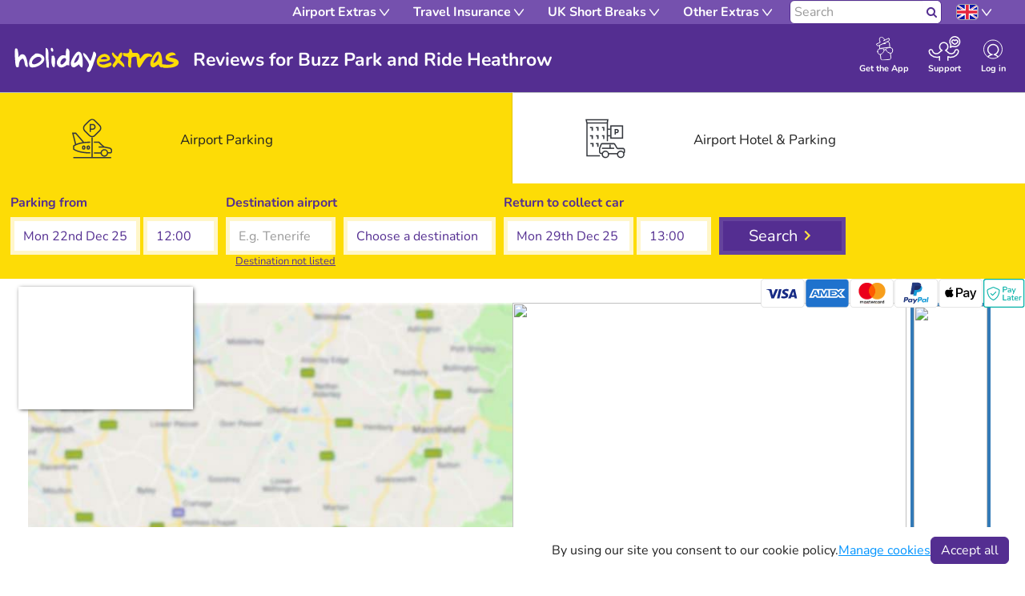

--- FILE ---
content_type: text/html; charset=utf-8
request_url: https://www.holidayextras.com/airport-parking/heathrow/buzz-park-and-ride/reviews.html
body_size: 51927
content:
<html lang="en"><head><meta charSet="utf-8"/><meta http-equiv="X-UA-Compatible" content="IE=edge"/><script type="text/javascript">(window.NREUM||(NREUM={})).init={privacy:{cookies_enabled:true},ajax:{deny_list:["bam.eu01.nr-data.net"]},feature_flags:["soft_nav"],distributed_tracing:{enabled:true}};(window.NREUM||(NREUM={})).loader_config={agentID:"538537822",accountID:"4250653",trustKey:"4250653",xpid:"UAQCUVBWCxAFV1FQBQIGVFw=",licenseKey:"NRJS-88314c6def57d899747",applicationID:"530223128",browserID:"538537822"};;/*! For license information please see nr-loader-spa-1.305.0.min.js.LICENSE.txt */
(()=>{var e,t,r={384:(e,t,r)=>{"use strict";r.d(t,{NT:()=>s,US:()=>u,Zm:()=>a,bQ:()=>d,dV:()=>c,pV:()=>l});var n=r(6154),i=r(1863),o=r(1910);const s={beacon:"bam.nr-data.net",errorBeacon:"bam.nr-data.net"};function a(){return n.gm.NREUM||(n.gm.NREUM={}),void 0===n.gm.newrelic&&(n.gm.newrelic=n.gm.NREUM),n.gm.NREUM}function c(){let e=a();return e.o||(e.o={ST:n.gm.setTimeout,SI:n.gm.setImmediate||n.gm.setInterval,CT:n.gm.clearTimeout,XHR:n.gm.XMLHttpRequest,REQ:n.gm.Request,EV:n.gm.Event,PR:n.gm.Promise,MO:n.gm.MutationObserver,FETCH:n.gm.fetch,WS:n.gm.WebSocket},(0,o.i)(...Object.values(e.o))),e}function d(e,t){let r=a();r.initializedAgents??={},t.initializedAt={ms:(0,i.t)(),date:new Date},r.initializedAgents[e]=t}function u(e,t){a()[e]=t}function l(){return function(){let e=a();const t=e.info||{};e.info={beacon:s.beacon,errorBeacon:s.errorBeacon,...t}}(),function(){let e=a();const t=e.init||{};e.init={...t}}(),c(),function(){let e=a();const t=e.loader_config||{};e.loader_config={...t}}(),a()}},782:(e,t,r)=>{"use strict";r.d(t,{T:()=>n});const n=r(860).K7.pageViewTiming},860:(e,t,r)=>{"use strict";r.d(t,{$J:()=>u,K7:()=>c,P3:()=>d,XX:()=>i,Yy:()=>a,df:()=>o,qY:()=>n,v4:()=>s});const n="events",i="jserrors",o="browser/blobs",s="rum",a="browser/logs",c={ajax:"ajax",genericEvents:"generic_events",jserrors:i,logging:"logging",metrics:"metrics",pageAction:"page_action",pageViewEvent:"page_view_event",pageViewTiming:"page_view_timing",sessionReplay:"session_replay",sessionTrace:"session_trace",softNav:"soft_navigations",spa:"spa"},d={[c.pageViewEvent]:1,[c.pageViewTiming]:2,[c.metrics]:3,[c.jserrors]:4,[c.spa]:5,[c.ajax]:6,[c.sessionTrace]:7,[c.softNav]:8,[c.sessionReplay]:9,[c.logging]:10,[c.genericEvents]:11},u={[c.pageViewEvent]:s,[c.pageViewTiming]:n,[c.ajax]:n,[c.spa]:n,[c.softNav]:n,[c.metrics]:i,[c.jserrors]:i,[c.sessionTrace]:o,[c.sessionReplay]:o,[c.logging]:a,[c.genericEvents]:"ins"}},944:(e,t,r)=>{"use strict";r.d(t,{R:()=>i});var n=r(3241);function i(e,t){"function"==typeof console.debug&&(console.debug("New Relic Warning: https://github.com/newrelic/newrelic-browser-agent/blob/main/docs/warning-codes.md#".concat(e),t),(0,n.W)({agentIdentifier:null,drained:null,type:"data",name:"warn",feature:"warn",data:{code:e,secondary:t}}))}},993:(e,t,r)=>{"use strict";r.d(t,{A$:()=>o,ET:()=>s,TZ:()=>a,p_:()=>i});var n=r(860);const i={ERROR:"ERROR",WARN:"WARN",INFO:"INFO",DEBUG:"DEBUG",TRACE:"TRACE"},o={OFF:0,ERROR:1,WARN:2,INFO:3,DEBUG:4,TRACE:5},s="log",a=n.K7.logging},1687:(e,t,r)=>{"use strict";r.d(t,{Ak:()=>d,Ze:()=>f,x3:()=>u});var n=r(3241),i=r(7836),o=r(3606),s=r(860),a=r(2646);const c={};function d(e,t){const r={staged:!1,priority:s.P3[t]||0};l(e),c[e].get(t)||c[e].set(t,r)}function u(e,t){e&&c[e]&&(c[e].get(t)&&c[e].delete(t),p(e,t,!1),c[e].size&&h(e))}function l(e){if(!e)throw new Error("agentIdentifier required");c[e]||(c[e]=new Map)}function f(e="",t="feature",r=!1){if(l(e),!e||!c[e].get(t)||r)return p(e,t);c[e].get(t).staged=!0,h(e)}function h(e){const t=Array.from(c[e]);t.every(([e,t])=>t.staged)&&(t.sort((e,t)=>e[1].priority-t[1].priority),t.forEach(([t])=>{c[e].delete(t),p(e,t)}))}function p(e,t,r=!0){const s=e?i.ee.get(e):i.ee,c=o.i.handlers;if(!s.aborted&&s.backlog&&c){if((0,n.W)({agentIdentifier:e,type:"lifecycle",name:"drain",feature:t}),r){const e=s.backlog[t],r=c[t];if(r){for(let t=0;e&&t<e.length;++t)g(e[t],r);Object.entries(r).forEach(([e,t])=>{Object.values(t||{}).forEach(t=>{t[0]?.on&&t[0]?.context()instanceof a.y&&t[0].on(e,t[1])})})}}s.isolatedBacklog||delete c[t],s.backlog[t]=null,s.emit("drain-"+t,[])}}function g(e,t){var r=e[1];Object.values(t[r]||{}).forEach(t=>{var r=e[0];if(t[0]===r){var n=t[1],i=e[3],o=e[2];n.apply(i,o)}})}},1741:(e,t,r)=>{"use strict";r.d(t,{W:()=>o});var n=r(944),i=r(4261);class o{#e(e,...t){if(this[e]!==o.prototype[e])return this[e](...t);(0,n.R)(35,e)}addPageAction(e,t){return this.#e(i.hG,e,t)}register(e){return this.#e(i.eY,e)}recordCustomEvent(e,t){return this.#e(i.fF,e,t)}setPageViewName(e,t){return this.#e(i.Fw,e,t)}setCustomAttribute(e,t,r){return this.#e(i.cD,e,t,r)}noticeError(e,t){return this.#e(i.o5,e,t)}setUserId(e){return this.#e(i.Dl,e)}setApplicationVersion(e){return this.#e(i.nb,e)}setErrorHandler(e){return this.#e(i.bt,e)}addRelease(e,t){return this.#e(i.k6,e,t)}log(e,t){return this.#e(i.$9,e,t)}start(){return this.#e(i.d3)}finished(e){return this.#e(i.BL,e)}recordReplay(){return this.#e(i.CH)}pauseReplay(){return this.#e(i.Tb)}addToTrace(e){return this.#e(i.U2,e)}setCurrentRouteName(e){return this.#e(i.PA,e)}interaction(e){return this.#e(i.dT,e)}wrapLogger(e,t,r){return this.#e(i.Wb,e,t,r)}measure(e,t){return this.#e(i.V1,e,t)}consent(e){return this.#e(i.Pv,e)}}},1863:(e,t,r)=>{"use strict";function n(){return Math.floor(performance.now())}r.d(t,{t:()=>n})},1910:(e,t,r)=>{"use strict";r.d(t,{i:()=>o});var n=r(944);const i=new Map;function o(...e){return e.every(e=>{if(i.has(e))return i.get(e);const t="function"==typeof e?e.toString():"",r=t.includes("[native code]"),o=t.includes("nrWrapper");return r||o||(0,n.R)(64,e?.name||t),i.set(e,r),r})}},2555:(e,t,r)=>{"use strict";r.d(t,{D:()=>a,f:()=>s});var n=r(384),i=r(8122);const o={beacon:n.NT.beacon,errorBeacon:n.NT.errorBeacon,licenseKey:void 0,applicationID:void 0,sa:void 0,queueTime:void 0,applicationTime:void 0,ttGuid:void 0,user:void 0,account:void 0,product:void 0,extra:void 0,jsAttributes:{},userAttributes:void 0,atts:void 0,transactionName:void 0,tNamePlain:void 0};function s(e){try{return!!e.licenseKey&&!!e.errorBeacon&&!!e.applicationID}catch(e){return!1}}const a=e=>(0,i.a)(e,o)},2614:(e,t,r)=>{"use strict";r.d(t,{BB:()=>s,H3:()=>n,g:()=>d,iL:()=>c,tS:()=>a,uh:()=>i,wk:()=>o});const n="NRBA",i="SESSION",o=144e5,s=18e5,a={STARTED:"session-started",PAUSE:"session-pause",RESET:"session-reset",RESUME:"session-resume",UPDATE:"session-update"},c={SAME_TAB:"same-tab",CROSS_TAB:"cross-tab"},d={OFF:0,FULL:1,ERROR:2}},2646:(e,t,r)=>{"use strict";r.d(t,{y:()=>n});class n{constructor(e){this.contextId=e}}},2843:(e,t,r)=>{"use strict";r.d(t,{G:()=>o,u:()=>i});var n=r(3878);function i(e,t=!1,r,i){(0,n.DD)("visibilitychange",function(){if(t)return void("hidden"===document.visibilityState&&e());e(document.visibilityState)},r,i)}function o(e,t,r){(0,n.sp)("pagehide",e,t,r)}},3241:(e,t,r)=>{"use strict";r.d(t,{W:()=>o});var n=r(6154);const i="newrelic";function o(e={}){try{n.gm.dispatchEvent(new CustomEvent(i,{detail:e}))}catch(e){}}},3304:(e,t,r)=>{"use strict";r.d(t,{A:()=>o});var n=r(7836);const i=()=>{const e=new WeakSet;return(t,r)=>{if("object"==typeof r&&null!==r){if(e.has(r))return;e.add(r)}return r}};function o(e){try{return JSON.stringify(e,i())??""}catch(e){try{n.ee.emit("internal-error",[e])}catch(e){}return""}}},3333:(e,t,r)=>{"use strict";r.d(t,{$v:()=>u,TZ:()=>n,Xh:()=>c,Zp:()=>i,kd:()=>d,mq:()=>a,nf:()=>s,qN:()=>o});const n=r(860).K7.genericEvents,i=["auxclick","click","copy","keydown","paste","scrollend"],o=["focus","blur"],s=4,a=1e3,c=2e3,d=["PageAction","UserAction","BrowserPerformance"],u={RESOURCES:"experimental.resources",REGISTER:"register"}},3434:(e,t,r)=>{"use strict";r.d(t,{Jt:()=>o,YM:()=>d});var n=r(7836),i=r(5607);const o="nr@original:".concat(i.W),s=50;var a=Object.prototype.hasOwnProperty,c=!1;function d(e,t){return e||(e=n.ee),r.inPlace=function(e,t,n,i,o){n||(n="");const s="-"===n.charAt(0);for(let a=0;a<t.length;a++){const c=t[a],d=e[c];l(d)||(e[c]=r(d,s?c+n:n,i,c,o))}},r.flag=o,r;function r(t,r,n,c,d){return l(t)?t:(r||(r=""),nrWrapper[o]=t,function(e,t,r){if(Object.defineProperty&&Object.keys)try{return Object.keys(e).forEach(function(r){Object.defineProperty(t,r,{get:function(){return e[r]},set:function(t){return e[r]=t,t}})}),t}catch(e){u([e],r)}for(var n in e)a.call(e,n)&&(t[n]=e[n])}(t,nrWrapper,e),nrWrapper);function nrWrapper(){var o,a,l,f;let h;try{a=this,o=[...arguments],l="function"==typeof n?n(o,a):n||{}}catch(t){u([t,"",[o,a,c],l],e)}i(r+"start",[o,a,c],l,d);const p=performance.now();let g;try{return f=t.apply(a,o),g=performance.now(),f}catch(e){throw g=performance.now(),i(r+"err",[o,a,e],l,d),h=e,h}finally{const e=g-p,t={start:p,end:g,duration:e,isLongTask:e>=s,methodName:c,thrownError:h};t.isLongTask&&i("long-task",[t,a],l,d),i(r+"end",[o,a,f],l,d)}}}function i(r,n,i,o){if(!c||t){var s=c;c=!0;try{e.emit(r,n,i,t,o)}catch(t){u([t,r,n,i],e)}c=s}}}function u(e,t){t||(t=n.ee);try{t.emit("internal-error",e)}catch(e){}}function l(e){return!(e&&"function"==typeof e&&e.apply&&!e[o])}},3606:(e,t,r)=>{"use strict";r.d(t,{i:()=>o});var n=r(9908);o.on=s;var i=o.handlers={};function o(e,t,r,o){s(o||n.d,i,e,t,r)}function s(e,t,r,i,o){o||(o="feature"),e||(e=n.d);var s=t[o]=t[o]||{};(s[r]=s[r]||[]).push([e,i])}},3738:(e,t,r)=>{"use strict";r.d(t,{He:()=>i,Kp:()=>a,Lc:()=>d,Rz:()=>u,TZ:()=>n,bD:()=>o,d3:()=>s,jx:()=>l,sl:()=>f,uP:()=>c});const n=r(860).K7.sessionTrace,i="bstResource",o="resource",s="-start",a="-end",c="fn"+s,d="fn"+a,u="pushState",l=1e3,f=3e4},3785:(e,t,r)=>{"use strict";r.d(t,{R:()=>c,b:()=>d});var n=r(9908),i=r(1863),o=r(860),s=r(3969),a=r(993);function c(e,t,r={},c=a.p_.INFO,d,u=(0,i.t)()){(0,n.p)(s.xV,["API/logging/".concat(c.toLowerCase(),"/called")],void 0,o.K7.metrics,e),(0,n.p)(a.ET,[u,t,r,c,d],void 0,o.K7.logging,e)}function d(e){return"string"==typeof e&&Object.values(a.p_).some(t=>t===e.toUpperCase().trim())}},3878:(e,t,r)=>{"use strict";function n(e,t){return{capture:e,passive:!1,signal:t}}function i(e,t,r=!1,i){window.addEventListener(e,t,n(r,i))}function o(e,t,r=!1,i){document.addEventListener(e,t,n(r,i))}r.d(t,{DD:()=>o,jT:()=>n,sp:()=>i})},3962:(e,t,r)=>{"use strict";r.d(t,{AM:()=>s,O2:()=>l,OV:()=>o,Qu:()=>f,TZ:()=>c,ih:()=>h,pP:()=>a,t1:()=>u,tC:()=>i,wD:()=>d});var n=r(860);const i=["click","keydown","submit"],o="popstate",s="api",a="initialPageLoad",c=n.K7.softNav,d=5e3,u=500,l={INITIAL_PAGE_LOAD:"",ROUTE_CHANGE:1,UNSPECIFIED:2},f={INTERACTION:1,AJAX:2,CUSTOM_END:3,CUSTOM_TRACER:4},h={IP:"in progress",PF:"pending finish",FIN:"finished",CAN:"cancelled"}},3969:(e,t,r)=>{"use strict";r.d(t,{TZ:()=>n,XG:()=>a,rs:()=>i,xV:()=>s,z_:()=>o});const n=r(860).K7.metrics,i="sm",o="cm",s="storeSupportabilityMetrics",a="storeEventMetrics"},4234:(e,t,r)=>{"use strict";r.d(t,{W:()=>o});var n=r(7836),i=r(1687);class o{constructor(e,t){this.agentIdentifier=e,this.ee=n.ee.get(e),this.featureName=t,this.blocked=!1}deregisterDrain(){(0,i.x3)(this.agentIdentifier,this.featureName)}}},4261:(e,t,r)=>{"use strict";r.d(t,{$9:()=>u,BL:()=>c,CH:()=>p,Dl:()=>x,Fw:()=>w,PA:()=>v,Pl:()=>n,Pv:()=>A,Tb:()=>f,U2:()=>s,V1:()=>E,Wb:()=>T,bt:()=>y,cD:()=>b,d3:()=>R,dT:()=>d,eY:()=>g,fF:()=>h,hG:()=>o,hw:()=>i,k6:()=>a,nb:()=>m,o5:()=>l});const n="api-",i=n+"ixn-",o="addPageAction",s="addToTrace",a="addRelease",c="finished",d="interaction",u="log",l="noticeError",f="pauseReplay",h="recordCustomEvent",p="recordReplay",g="register",m="setApplicationVersion",v="setCurrentRouteName",b="setCustomAttribute",y="setErrorHandler",w="setPageViewName",x="setUserId",R="start",T="wrapLogger",E="measure",A="consent"},4387:(e,t,r)=>{"use strict";function n(e={}){return!(!e.id||!e.name)}function i(e){return"string"==typeof e&&e.trim().length<501||"number"==typeof e}function o(e,t){if(2!==t?.harvestEndpointVersion)return{};const r=t.agentRef.runtime.appMetadata.agents[0].entityGuid;return n(e)?{"source.id":e.id,"source.name":e.name,"source.type":e.type,"parent.id":e.parent?.id||r}:{"entity.guid":r,appId:t.agentRef.info.applicationID}}r.d(t,{Ux:()=>o,c7:()=>n,yo:()=>i})},5205:(e,t,r)=>{"use strict";r.d(t,{j:()=>_});var n=r(384),i=r(1741);var o=r(2555),s=r(3333);const a=e=>{if(!e||"string"!=typeof e)return!1;try{document.createDocumentFragment().querySelector(e)}catch{return!1}return!0};var c=r(2614),d=r(944),u=r(8122);const l="[data-nr-mask]",f=e=>(0,u.a)(e,(()=>{const e={feature_flags:[],experimental:{allow_registered_children:!1,resources:!1},mask_selector:"*",block_selector:"[data-nr-block]",mask_input_options:{color:!1,date:!1,"datetime-local":!1,email:!1,month:!1,number:!1,range:!1,search:!1,tel:!1,text:!1,time:!1,url:!1,week:!1,textarea:!1,select:!1,password:!0}};return{ajax:{deny_list:void 0,block_internal:!0,enabled:!0,autoStart:!0},api:{get allow_registered_children(){return e.feature_flags.includes(s.$v.REGISTER)||e.experimental.allow_registered_children},set allow_registered_children(t){e.experimental.allow_registered_children=t},duplicate_registered_data:!1},browser_consent_mode:{enabled:!1},distributed_tracing:{enabled:void 0,exclude_newrelic_header:void 0,cors_use_newrelic_header:void 0,cors_use_tracecontext_headers:void 0,allowed_origins:void 0},get feature_flags(){return e.feature_flags},set feature_flags(t){e.feature_flags=t},generic_events:{enabled:!0,autoStart:!0},harvest:{interval:30},jserrors:{enabled:!0,autoStart:!0},logging:{enabled:!0,autoStart:!0},metrics:{enabled:!0,autoStart:!0},obfuscate:void 0,page_action:{enabled:!0},page_view_event:{enabled:!0,autoStart:!0},page_view_timing:{enabled:!0,autoStart:!0},performance:{capture_marks:!1,capture_measures:!1,capture_detail:!0,resources:{get enabled(){return e.feature_flags.includes(s.$v.RESOURCES)||e.experimental.resources},set enabled(t){e.experimental.resources=t},asset_types:[],first_party_domains:[],ignore_newrelic:!0}},privacy:{cookies_enabled:!0},proxy:{assets:void 0,beacon:void 0},session:{expiresMs:c.wk,inactiveMs:c.BB},session_replay:{autoStart:!0,enabled:!1,preload:!1,sampling_rate:10,error_sampling_rate:100,collect_fonts:!1,inline_images:!1,fix_stylesheets:!0,mask_all_inputs:!0,get mask_text_selector(){return e.mask_selector},set mask_text_selector(t){a(t)?e.mask_selector="".concat(t,",").concat(l):""===t||null===t?e.mask_selector=l:(0,d.R)(5,t)},get block_class(){return"nr-block"},get ignore_class(){return"nr-ignore"},get mask_text_class(){return"nr-mask"},get block_selector(){return e.block_selector},set block_selector(t){a(t)?e.block_selector+=",".concat(t):""!==t&&(0,d.R)(6,t)},get mask_input_options(){return e.mask_input_options},set mask_input_options(t){t&&"object"==typeof t?e.mask_input_options={...t,password:!0}:(0,d.R)(7,t)}},session_trace:{enabled:!0,autoStart:!0},soft_navigations:{enabled:!0,autoStart:!0},spa:{enabled:!0,autoStart:!0},ssl:void 0,user_actions:{enabled:!0,elementAttributes:["id","className","tagName","type"]}}})());var h=r(6154),p=r(9324);let g=0;const m={buildEnv:p.F3,distMethod:p.Xs,version:p.xv,originTime:h.WN},v={consented:!1},b={appMetadata:{},get consented(){return this.session?.state?.consent||v.consented},set consented(e){v.consented=e},customTransaction:void 0,denyList:void 0,disabled:!1,harvester:void 0,isolatedBacklog:!1,isRecording:!1,loaderType:void 0,maxBytes:3e4,obfuscator:void 0,onerror:void 0,ptid:void 0,releaseIds:{},session:void 0,timeKeeper:void 0,registeredEntities:[],jsAttributesMetadata:{bytes:0},get harvestCount(){return++g}},y=e=>{const t=(0,u.a)(e,b),r=Object.keys(m).reduce((e,t)=>(e[t]={value:m[t],writable:!1,configurable:!0,enumerable:!0},e),{});return Object.defineProperties(t,r)};var w=r(5701);const x=e=>{const t=e.startsWith("http");e+="/",r.p=t?e:"https://"+e};var R=r(7836),T=r(3241);const E={accountID:void 0,trustKey:void 0,agentID:void 0,licenseKey:void 0,applicationID:void 0,xpid:void 0},A=e=>(0,u.a)(e,E),S=new Set;function _(e,t={},r,s){let{init:a,info:c,loader_config:d,runtime:u={},exposed:l=!0}=t;if(!c){const e=(0,n.pV)();a=e.init,c=e.info,d=e.loader_config}e.init=f(a||{}),e.loader_config=A(d||{}),c.jsAttributes??={},h.bv&&(c.jsAttributes.isWorker=!0),e.info=(0,o.D)(c);const p=e.init,g=[c.beacon,c.errorBeacon];S.has(e.agentIdentifier)||(p.proxy.assets&&(x(p.proxy.assets),g.push(p.proxy.assets)),p.proxy.beacon&&g.push(p.proxy.beacon),e.beacons=[...g],function(e){const t=(0,n.pV)();Object.getOwnPropertyNames(i.W.prototype).forEach(r=>{const n=i.W.prototype[r];if("function"!=typeof n||"constructor"===n)return;let o=t[r];e[r]&&!1!==e.exposed&&"micro-agent"!==e.runtime?.loaderType&&(t[r]=(...t)=>{const n=e[r](...t);return o?o(...t):n})})}(e),(0,n.US)("activatedFeatures",w.B),e.runSoftNavOverSpa&&=!0===p.soft_navigations.enabled&&p.feature_flags.includes("soft_nav")),u.denyList=[...p.ajax.deny_list||[],...p.ajax.block_internal?g:[]],u.ptid=e.agentIdentifier,u.loaderType=r,e.runtime=y(u),S.has(e.agentIdentifier)||(e.ee=R.ee.get(e.agentIdentifier),e.exposed=l,(0,T.W)({agentIdentifier:e.agentIdentifier,drained:!!w.B?.[e.agentIdentifier],type:"lifecycle",name:"initialize",feature:void 0,data:e.config})),S.add(e.agentIdentifier)}},5270:(e,t,r)=>{"use strict";r.d(t,{Aw:()=>s,SR:()=>o,rF:()=>a});var n=r(384),i=r(7767);function o(e){return!!(0,n.dV)().o.MO&&(0,i.V)(e)&&!0===e?.session_trace.enabled}function s(e){return!0===e?.session_replay.preload&&o(e)}function a(e,t){try{if("string"==typeof t?.type){if("password"===t.type.toLowerCase())return"*".repeat(e?.length||0);if(void 0!==t?.dataset?.nrUnmask||t?.classList?.contains("nr-unmask"))return e}}catch(e){}return"string"==typeof e?e.replace(/[\S]/g,"*"):"*".repeat(e?.length||0)}},5289:(e,t,r)=>{"use strict";r.d(t,{GG:()=>s,Qr:()=>c,sB:()=>a});var n=r(3878),i=r(6389);function o(){return"undefined"==typeof document||"complete"===document.readyState}function s(e,t){if(o())return e();const r=(0,i.J)(e),s=setInterval(()=>{o()&&(clearInterval(s),r())},500);(0,n.sp)("load",r,t)}function a(e){if(o())return e();(0,n.DD)("DOMContentLoaded",e)}function c(e){if(o())return e();(0,n.sp)("popstate",e)}},5607:(e,t,r)=>{"use strict";r.d(t,{W:()=>n});const n=(0,r(9566).bz)()},5701:(e,t,r)=>{"use strict";r.d(t,{B:()=>o,t:()=>s});var n=r(3241);const i=new Set,o={};function s(e,t){const r=t.agentIdentifier;o[r]??={},e&&"object"==typeof e&&(i.has(r)||(t.ee.emit("rumresp",[e]),o[r]=e,i.add(r),(0,n.W)({agentIdentifier:r,loaded:!0,drained:!0,type:"lifecycle",name:"load",feature:void 0,data:e})))}},6154:(e,t,r)=>{"use strict";r.d(t,{A4:()=>a,OF:()=>u,RI:()=>i,WN:()=>h,bv:()=>o,eN:()=>p,gm:()=>s,lR:()=>f,m:()=>d,mw:()=>c,sb:()=>l});var n=r(1863);const i="undefined"!=typeof window&&!!window.document,o="undefined"!=typeof WorkerGlobalScope&&("undefined"!=typeof self&&self instanceof WorkerGlobalScope&&self.navigator instanceof WorkerNavigator||"undefined"!=typeof globalThis&&globalThis instanceof WorkerGlobalScope&&globalThis.navigator instanceof WorkerNavigator),s=i?window:"undefined"!=typeof WorkerGlobalScope&&("undefined"!=typeof self&&self instanceof WorkerGlobalScope&&self||"undefined"!=typeof globalThis&&globalThis instanceof WorkerGlobalScope&&globalThis),a="complete"===s?.document?.readyState,c=Boolean("hidden"===s?.document?.visibilityState),d=""+s?.location,u=/iPad|iPhone|iPod/.test(s.navigator?.userAgent),l=u&&"undefined"==typeof SharedWorker,f=(()=>{const e=s.navigator?.userAgent?.match(/Firefox[/\s](\d+\.\d+)/);return Array.isArray(e)&&e.length>=2?+e[1]:0})(),h=Date.now()-(0,n.t)(),p=()=>"undefined"!=typeof PerformanceNavigationTiming&&s?.performance?.getEntriesByType("navigation")?.length>0},6344:(e,t,r)=>{"use strict";r.d(t,{BB:()=>u,Qb:()=>l,TZ:()=>i,Ug:()=>s,Vh:()=>o,_s:()=>a,bc:()=>d,yP:()=>c});var n=r(2614);const i=r(860).K7.sessionReplay,o="errorDuringReplay",s=.12,a={DomContentLoaded:0,Load:1,FullSnapshot:2,IncrementalSnapshot:3,Meta:4,Custom:5},c={[n.g.ERROR]:15e3,[n.g.FULL]:3e5,[n.g.OFF]:0},d={RESET:{message:"Session was reset",sm:"Reset"},IMPORT:{message:"Recorder failed to import",sm:"Import"},TOO_MANY:{message:"429: Too Many Requests",sm:"Too-Many"},TOO_BIG:{message:"Payload was too large",sm:"Too-Big"},CROSS_TAB:{message:"Session Entity was set to OFF on another tab",sm:"Cross-Tab"},ENTITLEMENTS:{message:"Session Replay is not allowed and will not be started",sm:"Entitlement"}},u=5e3,l={API:"api",RESUME:"resume",SWITCH_TO_FULL:"switchToFull",INITIALIZE:"initialize",PRELOAD:"preload"}},6389:(e,t,r)=>{"use strict";function n(e,t=500,r={}){const n=r?.leading||!1;let i;return(...r)=>{n&&void 0===i&&(e.apply(this,r),i=setTimeout(()=>{i=clearTimeout(i)},t)),n||(clearTimeout(i),i=setTimeout(()=>{e.apply(this,r)},t))}}function i(e){let t=!1;return(...r)=>{t||(t=!0,e.apply(this,r))}}r.d(t,{J:()=>i,s:()=>n})},6630:(e,t,r)=>{"use strict";r.d(t,{T:()=>n});const n=r(860).K7.pageViewEvent},6774:(e,t,r)=>{"use strict";r.d(t,{T:()=>n});const n=r(860).K7.jserrors},7295:(e,t,r)=>{"use strict";r.d(t,{Xv:()=>s,gX:()=>i,iW:()=>o});var n=[];function i(e){if(!e||o(e))return!1;if(0===n.length)return!0;for(var t=0;t<n.length;t++){var r=n[t];if("*"===r.hostname)return!1;if(a(r.hostname,e.hostname)&&c(r.pathname,e.pathname))return!1}return!0}function o(e){return void 0===e.hostname}function s(e){if(n=[],e&&e.length)for(var t=0;t<e.length;t++){let r=e[t];if(!r)continue;0===r.indexOf("http://")?r=r.substring(7):0===r.indexOf("https://")&&(r=r.substring(8));const i=r.indexOf("/");let o,s;i>0?(o=r.substring(0,i),s=r.substring(i)):(o=r,s="");let[a]=o.split(":");n.push({hostname:a,pathname:s})}}function a(e,t){return!(e.length>t.length)&&t.indexOf(e)===t.length-e.length}function c(e,t){return 0===e.indexOf("/")&&(e=e.substring(1)),0===t.indexOf("/")&&(t=t.substring(1)),""===e||e===t}},7378:(e,t,r)=>{"use strict";r.d(t,{$p:()=>R,BR:()=>b,Kp:()=>x,L3:()=>y,Lc:()=>c,NC:()=>o,SG:()=>u,TZ:()=>i,U6:()=>p,UT:()=>m,d3:()=>w,dT:()=>f,e5:()=>E,gx:()=>v,l9:()=>l,oW:()=>h,op:()=>g,rw:()=>d,tH:()=>A,uP:()=>a,wW:()=>T,xq:()=>s});var n=r(384);const i=r(860).K7.spa,o=["click","submit","keypress","keydown","keyup","change"],s=999,a="fn-start",c="fn-end",d="cb-start",u="api-ixn-",l="remaining",f="interaction",h="spaNode",p="jsonpNode",g="fetch-start",m="fetch-done",v="fetch-body-",b="jsonp-end",y=(0,n.dV)().o.ST,w="-start",x="-end",R="-body",T="cb"+x,E="jsTime",A="fetch"},7485:(e,t,r)=>{"use strict";r.d(t,{D:()=>i});var n=r(6154);function i(e){if(0===(e||"").indexOf("data:"))return{protocol:"data"};try{const t=new URL(e,location.href),r={port:t.port,hostname:t.hostname,pathname:t.pathname,search:t.search,protocol:t.protocol.slice(0,t.protocol.indexOf(":")),sameOrigin:t.protocol===n.gm?.location?.protocol&&t.host===n.gm?.location?.host};return r.port&&""!==r.port||("http:"===t.protocol&&(r.port="80"),"https:"===t.protocol&&(r.port="443")),r.pathname&&""!==r.pathname?r.pathname.startsWith("/")||(r.pathname="/".concat(r.pathname)):r.pathname="/",r}catch(e){return{}}}},7699:(e,t,r)=>{"use strict";r.d(t,{It:()=>o,KC:()=>a,No:()=>i,qh:()=>s});var n=r(860);const i=16e3,o=1e6,s="SESSION_ERROR",a={[n.K7.logging]:!0,[n.K7.genericEvents]:!1,[n.K7.jserrors]:!1,[n.K7.ajax]:!1}},7767:(e,t,r)=>{"use strict";r.d(t,{V:()=>i});var n=r(6154);const i=e=>n.RI&&!0===e?.privacy.cookies_enabled},7836:(e,t,r)=>{"use strict";r.d(t,{P:()=>a,ee:()=>c});var n=r(384),i=r(8990),o=r(2646),s=r(5607);const a="nr@context:".concat(s.W),c=function e(t,r){var n={},s={},u={},l=!1;try{l=16===r.length&&d.initializedAgents?.[r]?.runtime.isolatedBacklog}catch(e){}var f={on:p,addEventListener:p,removeEventListener:function(e,t){var r=n[e];if(!r)return;for(var i=0;i<r.length;i++)r[i]===t&&r.splice(i,1)},emit:function(e,r,n,i,o){!1!==o&&(o=!0);if(c.aborted&&!i)return;t&&o&&t.emit(e,r,n);var a=h(n);g(e).forEach(e=>{e.apply(a,r)});var d=v()[s[e]];d&&d.push([f,e,r,a]);return a},get:m,listeners:g,context:h,buffer:function(e,t){const r=v();if(t=t||"feature",f.aborted)return;Object.entries(e||{}).forEach(([e,n])=>{s[n]=t,t in r||(r[t]=[])})},abort:function(){f._aborted=!0,Object.keys(f.backlog).forEach(e=>{delete f.backlog[e]})},isBuffering:function(e){return!!v()[s[e]]},debugId:r,backlog:l?{}:t&&"object"==typeof t.backlog?t.backlog:{},isolatedBacklog:l};return Object.defineProperty(f,"aborted",{get:()=>{let e=f._aborted||!1;return e||(t&&(e=t.aborted),e)}}),f;function h(e){return e&&e instanceof o.y?e:e?(0,i.I)(e,a,()=>new o.y(a)):new o.y(a)}function p(e,t){n[e]=g(e).concat(t)}function g(e){return n[e]||[]}function m(t){return u[t]=u[t]||e(f,t)}function v(){return f.backlog}}(void 0,"globalEE"),d=(0,n.Zm)();d.ee||(d.ee=c)},8122:(e,t,r)=>{"use strict";r.d(t,{a:()=>i});var n=r(944);function i(e,t){try{if(!e||"object"!=typeof e)return(0,n.R)(3);if(!t||"object"!=typeof t)return(0,n.R)(4);const r=Object.create(Object.getPrototypeOf(t),Object.getOwnPropertyDescriptors(t)),o=0===Object.keys(r).length?e:r;for(let s in o)if(void 0!==e[s])try{if(null===e[s]){r[s]=null;continue}Array.isArray(e[s])&&Array.isArray(t[s])?r[s]=Array.from(new Set([...e[s],...t[s]])):"object"==typeof e[s]&&"object"==typeof t[s]?r[s]=i(e[s],t[s]):r[s]=e[s]}catch(e){r[s]||(0,n.R)(1,e)}return r}catch(e){(0,n.R)(2,e)}}},8139:(e,t,r)=>{"use strict";r.d(t,{u:()=>f});var n=r(7836),i=r(3434),o=r(8990),s=r(6154);const a={},c=s.gm.XMLHttpRequest,d="addEventListener",u="removeEventListener",l="nr@wrapped:".concat(n.P);function f(e){var t=function(e){return(e||n.ee).get("events")}(e);if(a[t.debugId]++)return t;a[t.debugId]=1;var r=(0,i.YM)(t,!0);function f(e){r.inPlace(e,[d,u],"-",p)}function p(e,t){return e[1]}return"getPrototypeOf"in Object&&(s.RI&&h(document,f),c&&h(c.prototype,f),h(s.gm,f)),t.on(d+"-start",function(e,t){var n=e[1];if(null!==n&&("function"==typeof n||"object"==typeof n)&&"newrelic"!==e[0]){var i=(0,o.I)(n,l,function(){var e={object:function(){if("function"!=typeof n.handleEvent)return;return n.handleEvent.apply(n,arguments)},function:n}[typeof n];return e?r(e,"fn-",null,e.name||"anonymous"):n});this.wrapped=e[1]=i}}),t.on(u+"-start",function(e){e[1]=this.wrapped||e[1]}),t}function h(e,t,...r){let n=e;for(;"object"==typeof n&&!Object.prototype.hasOwnProperty.call(n,d);)n=Object.getPrototypeOf(n);n&&t(n,...r)}},8374:(e,t,r)=>{r.nc=(()=>{try{return document?.currentScript?.nonce}catch(e){}return""})()},8990:(e,t,r)=>{"use strict";r.d(t,{I:()=>i});var n=Object.prototype.hasOwnProperty;function i(e,t,r){if(n.call(e,t))return e[t];var i=r();if(Object.defineProperty&&Object.keys)try{return Object.defineProperty(e,t,{value:i,writable:!0,enumerable:!1}),i}catch(e){}return e[t]=i,i}},9300:(e,t,r)=>{"use strict";r.d(t,{T:()=>n});const n=r(860).K7.ajax},9324:(e,t,r)=>{"use strict";r.d(t,{AJ:()=>s,F3:()=>i,Xs:()=>o,Yq:()=>a,xv:()=>n});const n="1.305.0",i="PROD",o="CDN",s="@newrelic/rrweb",a="1.0.1"},9566:(e,t,r)=>{"use strict";r.d(t,{LA:()=>a,ZF:()=>c,bz:()=>s,el:()=>d});var n=r(6154);const i="xxxxxxxx-xxxx-4xxx-yxxx-xxxxxxxxxxxx";function o(e,t){return e?15&e[t]:16*Math.random()|0}function s(){const e=n.gm?.crypto||n.gm?.msCrypto;let t,r=0;return e&&e.getRandomValues&&(t=e.getRandomValues(new Uint8Array(30))),i.split("").map(e=>"x"===e?o(t,r++).toString(16):"y"===e?(3&o()|8).toString(16):e).join("")}function a(e){const t=n.gm?.crypto||n.gm?.msCrypto;let r,i=0;t&&t.getRandomValues&&(r=t.getRandomValues(new Uint8Array(e)));const s=[];for(var a=0;a<e;a++)s.push(o(r,i++).toString(16));return s.join("")}function c(){return a(16)}function d(){return a(32)}},9908:(e,t,r)=>{"use strict";r.d(t,{d:()=>n,p:()=>i});var n=r(7836).ee.get("handle");function i(e,t,r,i,o){o?(o.buffer([e],i),o.emit(e,t,r)):(n.buffer([e],i),n.emit(e,t,r))}}},n={};function i(e){var t=n[e];if(void 0!==t)return t.exports;var o=n[e]={exports:{}};return r[e](o,o.exports,i),o.exports}i.m=r,i.d=(e,t)=>{for(var r in t)i.o(t,r)&&!i.o(e,r)&&Object.defineProperty(e,r,{enumerable:!0,get:t[r]})},i.f={},i.e=e=>Promise.all(Object.keys(i.f).reduce((t,r)=>(i.f[r](e,t),t),[])),i.u=e=>({212:"nr-spa-compressor",249:"nr-spa-recorder",478:"nr-spa"}[e]+"-1.305.0.min.js"),i.o=(e,t)=>Object.prototype.hasOwnProperty.call(e,t),e={},t="NRBA-1.305.0.PROD:",i.l=(r,n,o,s)=>{if(e[r])e[r].push(n);else{var a,c;if(void 0!==o)for(var d=document.getElementsByTagName("script"),u=0;u<d.length;u++){var l=d[u];if(l.getAttribute("src")==r||l.getAttribute("data-webpack")==t+o){a=l;break}}if(!a){c=!0;var f={478:"sha512-ThlgRmXNEfRleWOcB+rCg2BDhJEPTbSIevhrE8IsLDuMof3nL+qxiihoNdjZT5JNtI/4JlzSqBNZSthr7Y6ygA==",249:"sha512-JYoSmdH39Uy5+7v/V9QcH0TwfxIcuGfkLRkZyNpqzHTGe6HYLBcLnXqjgD0cL1mm1WoDp68dSb4IBw4AYptWMg==",212:"sha512-V28ikYA1K2MbjwepZ5YejkSD94BI6oApz0vZgLJBCNdsRiO5FmUQZ13g6LmHjh23nJcVW85Un5HkKn144Fak7A=="};(a=document.createElement("script")).charset="utf-8",i.nc&&a.setAttribute("nonce",i.nc),a.setAttribute("data-webpack",t+o),a.src=r,0!==a.src.indexOf(window.location.origin+"/")&&(a.crossOrigin="anonymous"),f[s]&&(a.integrity=f[s])}e[r]=[n];var h=(t,n)=>{a.onerror=a.onload=null,clearTimeout(p);var i=e[r];if(delete e[r],a.parentNode&&a.parentNode.removeChild(a),i&&i.forEach(e=>e(n)),t)return t(n)},p=setTimeout(h.bind(null,void 0,{type:"timeout",target:a}),12e4);a.onerror=h.bind(null,a.onerror),a.onload=h.bind(null,a.onload),c&&document.head.appendChild(a)}},i.r=e=>{"undefined"!=typeof Symbol&&Symbol.toStringTag&&Object.defineProperty(e,Symbol.toStringTag,{value:"Module"}),Object.defineProperty(e,"__esModule",{value:!0})},i.p="https://js-agent.newrelic.com/",(()=>{var e={38:0,788:0};i.f.j=(t,r)=>{var n=i.o(e,t)?e[t]:void 0;if(0!==n)if(n)r.push(n[2]);else{var o=new Promise((r,i)=>n=e[t]=[r,i]);r.push(n[2]=o);var s=i.p+i.u(t),a=new Error;i.l(s,r=>{if(i.o(e,t)&&(0!==(n=e[t])&&(e[t]=void 0),n)){var o=r&&("load"===r.type?"missing":r.type),s=r&&r.target&&r.target.src;a.message="Loading chunk "+t+" failed.\n("+o+": "+s+")",a.name="ChunkLoadError",a.type=o,a.request=s,n[1](a)}},"chunk-"+t,t)}};var t=(t,r)=>{var n,o,[s,a,c]=r,d=0;if(s.some(t=>0!==e[t])){for(n in a)i.o(a,n)&&(i.m[n]=a[n]);if(c)c(i)}for(t&&t(r);d<s.length;d++)o=s[d],i.o(e,o)&&e[o]&&e[o][0](),e[o]=0},r=self["webpackChunk:NRBA-1.305.0.PROD"]=self["webpackChunk:NRBA-1.305.0.PROD"]||[];r.forEach(t.bind(null,0)),r.push=t.bind(null,r.push.bind(r))})(),(()=>{"use strict";i(8374);var e=i(9566),t=i(1741);class r extends t.W{agentIdentifier=(0,e.LA)(16)}var n=i(860);const o=Object.values(n.K7);var s=i(5205);var a=i(9908),c=i(1863),d=i(4261),u=i(3241),l=i(944),f=i(5701),h=i(3969);function p(e,t,i,o){const s=o||i;!s||s[e]&&s[e]!==r.prototype[e]||(s[e]=function(){(0,a.p)(h.xV,["API/"+e+"/called"],void 0,n.K7.metrics,i.ee),(0,u.W)({agentIdentifier:i.agentIdentifier,drained:!!f.B?.[i.agentIdentifier],type:"data",name:"api",feature:d.Pl+e,data:{}});try{return t.apply(this,arguments)}catch(e){(0,l.R)(23,e)}})}function g(e,t,r,n,i){const o=e.info;null===r?delete o.jsAttributes[t]:o.jsAttributes[t]=r,(i||null===r)&&(0,a.p)(d.Pl+n,[(0,c.t)(),t,r],void 0,"session",e.ee)}var m=i(1687),v=i(4234),b=i(5289),y=i(6154),w=i(5270),x=i(7767),R=i(6389),T=i(7699);class E extends v.W{constructor(e,t){super(e.agentIdentifier,t),this.agentRef=e,this.abortHandler=void 0,this.featAggregate=void 0,this.loadedSuccessfully=void 0,this.onAggregateImported=new Promise(e=>{this.loadedSuccessfully=e}),this.deferred=Promise.resolve(),!1===e.init[this.featureName].autoStart?this.deferred=new Promise((t,r)=>{this.ee.on("manual-start-all",(0,R.J)(()=>{(0,m.Ak)(e.agentIdentifier,this.featureName),t()}))}):(0,m.Ak)(e.agentIdentifier,t)}importAggregator(e,t,r={}){if(this.featAggregate)return;const n=async()=>{let n;await this.deferred;try{if((0,x.V)(e.init)){const{setupAgentSession:t}=await i.e(478).then(i.bind(i,8766));n=t(e)}}catch(e){(0,l.R)(20,e),this.ee.emit("internal-error",[e]),(0,a.p)(T.qh,[e],void 0,this.featureName,this.ee)}try{if(!this.#t(this.featureName,n,e.init))return(0,m.Ze)(this.agentIdentifier,this.featureName),void this.loadedSuccessfully(!1);const{Aggregate:i}=await t();this.featAggregate=new i(e,r),e.runtime.harvester.initializedAggregates.push(this.featAggregate),this.loadedSuccessfully(!0)}catch(e){(0,l.R)(34,e),this.abortHandler?.(),(0,m.Ze)(this.agentIdentifier,this.featureName,!0),this.loadedSuccessfully(!1),this.ee&&this.ee.abort()}};y.RI?(0,b.GG)(()=>n(),!0):n()}#t(e,t,r){if(this.blocked)return!1;switch(e){case n.K7.sessionReplay:return(0,w.SR)(r)&&!!t;case n.K7.sessionTrace:return!!t;default:return!0}}}var A=i(6630),S=i(2614);class _ extends E{static featureName=A.T;constructor(e){var t;super(e,A.T),this.setupInspectionEvents(e.agentIdentifier),t=e,p(d.Fw,function(e,r){"string"==typeof e&&("/"!==e.charAt(0)&&(e="/"+e),t.runtime.customTransaction=(r||"http://custom.transaction")+e,(0,a.p)(d.Pl+d.Fw,[(0,c.t)()],void 0,void 0,t.ee))},t),this.importAggregator(e,()=>i.e(478).then(i.bind(i,2467)))}setupInspectionEvents(e){const t=(t,r)=>{t&&(0,u.W)({agentIdentifier:e,timeStamp:t.timeStamp,loaded:"complete"===t.target.readyState,type:"window",name:r,data:t.target.location+""})};(0,b.sB)(e=>{t(e,"DOMContentLoaded")}),(0,b.GG)(e=>{t(e,"load")}),(0,b.Qr)(e=>{t(e,"navigate")}),this.ee.on(S.tS.UPDATE,(t,r)=>{(0,u.W)({agentIdentifier:e,type:"lifecycle",name:"session",data:r})})}}var O=i(384);var N=i(2843),I=i(782);class P extends E{static featureName=I.T;constructor(e){super(e,I.T),y.RI&&((0,N.u)(()=>(0,a.p)("docHidden",[(0,c.t)()],void 0,I.T,this.ee),!0),(0,N.G)(()=>(0,a.p)("winPagehide",[(0,c.t)()],void 0,I.T,this.ee)),this.importAggregator(e,()=>i.e(478).then(i.bind(i,9917))))}}class j extends E{static featureName=h.TZ;constructor(e){super(e,h.TZ),y.RI&&document.addEventListener("securitypolicyviolation",e=>{(0,a.p)(h.xV,["Generic/CSPViolation/Detected"],void 0,this.featureName,this.ee)}),this.importAggregator(e,()=>i.e(478).then(i.bind(i,6555)))}}var k=i(6774),C=i(3878),D=i(3304);class L{constructor(e,t,r,n,i){this.name="UncaughtError",this.message="string"==typeof e?e:(0,D.A)(e),this.sourceURL=t,this.line=r,this.column=n,this.__newrelic=i}}function M(e){return K(e)?e:new L(void 0!==e?.message?e.message:e,e?.filename||e?.sourceURL,e?.lineno||e?.line,e?.colno||e?.col,e?.__newrelic,e?.cause)}function H(e){const t="Unhandled Promise Rejection: ";if(!e?.reason)return;if(K(e.reason)){try{e.reason.message.startsWith(t)||(e.reason.message=t+e.reason.message)}catch(e){}return M(e.reason)}const r=M(e.reason);return(r.message||"").startsWith(t)||(r.message=t+r.message),r}function B(e){if(e.error instanceof SyntaxError&&!/:\d+$/.test(e.error.stack?.trim())){const t=new L(e.message,e.filename,e.lineno,e.colno,e.error.__newrelic,e.cause);return t.name=SyntaxError.name,t}return K(e.error)?e.error:M(e)}function K(e){return e instanceof Error&&!!e.stack}function W(e,t,r,i,o=(0,c.t)()){"string"==typeof e&&(e=new Error(e)),(0,a.p)("err",[e,o,!1,t,r.runtime.isRecording,void 0,i],void 0,n.K7.jserrors,r.ee),(0,a.p)("uaErr",[],void 0,n.K7.genericEvents,r.ee)}var U=i(4387),F=i(993),V=i(3785);function G(e,{customAttributes:t={},level:r=F.p_.INFO}={},n,i,o=(0,c.t)()){(0,V.R)(n.ee,e,t,r,i,o)}function z(e,t,r,i,o=(0,c.t)()){(0,a.p)(d.Pl+d.hG,[o,e,t,i],void 0,n.K7.genericEvents,r.ee)}function Z(e,t,r,i,o=(0,c.t)()){const{start:s,end:u,customAttributes:f}=t||{},h={customAttributes:f||{}};if("object"!=typeof h.customAttributes||"string"!=typeof e||0===e.length)return void(0,l.R)(57);const p=(e,t)=>null==e?t:"number"==typeof e?e:e instanceof PerformanceMark?e.startTime:Number.NaN;if(h.start=p(s,0),h.end=p(u,o),Number.isNaN(h.start)||Number.isNaN(h.end))(0,l.R)(57);else{if(h.duration=h.end-h.start,!(h.duration<0))return(0,a.p)(d.Pl+d.V1,[h,e,i],void 0,n.K7.genericEvents,r.ee),h;(0,l.R)(58)}}function q(e,t={},r,i,o=(0,c.t)()){(0,a.p)(d.Pl+d.fF,[o,e,t,i],void 0,n.K7.genericEvents,r.ee)}function X(e){p(d.eY,function(t){return Y(e,t)},e)}function Y(e,t,r){const i={};(0,l.R)(54,"newrelic.register"),t||={},t.type="MFE",t.licenseKey||=e.info.licenseKey,t.blocked=!1,t.parent=r||{};let o=()=>{};const s=e.runtime.registeredEntities,d=s.find(({metadata:{target:{id:e,name:r}}})=>e===t.id);if(d)return d.metadata.target.name!==t.name&&(d.metadata.target.name=t.name),d;const u=e=>{t.blocked=!0,o=e};e.init.api.allow_registered_children||u((0,R.J)(()=>(0,l.R)(55))),(0,U.c7)(t)||u((0,R.J)(()=>(0,l.R)(48,t))),(0,U.yo)(t.id)&&(0,U.yo)(t.name)||u((0,R.J)(()=>(0,l.R)(48,t)));const f={addPageAction:(r,n={})=>m(z,[r,{...i,...n},e],t),log:(r,n={})=>m(G,[r,{...n,customAttributes:{...i,...n.customAttributes||{}}},e],t),measure:(r,n={})=>m(Z,[r,{...n,customAttributes:{...i,...n.customAttributes||{}}},e],t),noticeError:(r,n={})=>m(W,[r,{...i,...n},e],t),register:(t={})=>m(Y,[e,t],f.metadata.target),recordCustomEvent:(r,n={})=>m(q,[r,{...i,...n},e],t),setApplicationVersion:e=>g("application.version",e),setCustomAttribute:(e,t)=>g(e,t),setUserId:e=>g("enduser.id",e),metadata:{customAttributes:i,target:t}},p=()=>(t.blocked&&o(),t.blocked);p()||s.push(f);const g=(e,t)=>{p()||(i[e]=t)},m=(t,r,i)=>{if(p())return;const o=(0,c.t)();(0,a.p)(h.xV,["API/register/".concat(t.name,"/called")],void 0,n.K7.metrics,e.ee);try{return e.init.api.duplicate_registered_data&&"register"!==t.name&&t(...r,void 0,o),t(...r,i,o)}catch(e){(0,l.R)(50,e)}};return f}class J extends E{static featureName=k.T;constructor(e){var t;super(e,k.T),t=e,p(d.o5,(e,r)=>W(e,r,t),t),function(e){p(d.bt,function(t){e.runtime.onerror=t},e)}(e),function(e){let t=0;p(d.k6,function(e,r){++t>10||(this.runtime.releaseIds[e.slice(-200)]=(""+r).slice(-200))},e)}(e),X(e);try{this.removeOnAbort=new AbortController}catch(e){}this.ee.on("internal-error",(t,r)=>{this.abortHandler&&(0,a.p)("ierr",[M(t),(0,c.t)(),!0,{},e.runtime.isRecording,r],void 0,this.featureName,this.ee)}),y.gm.addEventListener("unhandledrejection",t=>{this.abortHandler&&(0,a.p)("err",[H(t),(0,c.t)(),!1,{unhandledPromiseRejection:1},e.runtime.isRecording],void 0,this.featureName,this.ee)},(0,C.jT)(!1,this.removeOnAbort?.signal)),y.gm.addEventListener("error",t=>{this.abortHandler&&(0,a.p)("err",[B(t),(0,c.t)(),!1,{},e.runtime.isRecording],void 0,this.featureName,this.ee)},(0,C.jT)(!1,this.removeOnAbort?.signal)),this.abortHandler=this.#r,this.importAggregator(e,()=>i.e(478).then(i.bind(i,2176)))}#r(){this.removeOnAbort?.abort(),this.abortHandler=void 0}}var Q=i(8990);let ee=1;function te(e){const t=typeof e;return!e||"object"!==t&&"function"!==t?-1:e===y.gm?0:(0,Q.I)(e,"nr@id",function(){return ee++})}function re(e){if("string"==typeof e&&e.length)return e.length;if("object"==typeof e){if("undefined"!=typeof ArrayBuffer&&e instanceof ArrayBuffer&&e.byteLength)return e.byteLength;if("undefined"!=typeof Blob&&e instanceof Blob&&e.size)return e.size;if(!("undefined"!=typeof FormData&&e instanceof FormData))try{return(0,D.A)(e).length}catch(e){return}}}var ne=i(8139),ie=i(7836),oe=i(3434);const se={},ae=["open","send"];function ce(e){var t=e||ie.ee;const r=function(e){return(e||ie.ee).get("xhr")}(t);if(void 0===y.gm.XMLHttpRequest)return r;if(se[r.debugId]++)return r;se[r.debugId]=1,(0,ne.u)(t);var n=(0,oe.YM)(r),i=y.gm.XMLHttpRequest,o=y.gm.MutationObserver,s=y.gm.Promise,a=y.gm.setInterval,c="readystatechange",d=["onload","onerror","onabort","onloadstart","onloadend","onprogress","ontimeout"],u=[],f=y.gm.XMLHttpRequest=function(e){const t=new i(e),o=r.context(t);try{r.emit("new-xhr",[t],o),t.addEventListener(c,(s=o,function(){var e=this;e.readyState>3&&!s.resolved&&(s.resolved=!0,r.emit("xhr-resolved",[],e)),n.inPlace(e,d,"fn-",b)}),(0,C.jT)(!1))}catch(e){(0,l.R)(15,e);try{r.emit("internal-error",[e])}catch(e){}}var s;return t};function h(e,t){n.inPlace(t,["onreadystatechange"],"fn-",b)}if(function(e,t){for(var r in e)t[r]=e[r]}(i,f),f.prototype=i.prototype,n.inPlace(f.prototype,ae,"-xhr-",b),r.on("send-xhr-start",function(e,t){h(e,t),function(e){u.push(e),o&&(p?p.then(v):a?a(v):(g=-g,m.data=g))}(t)}),r.on("open-xhr-start",h),o){var p=s&&s.resolve();if(!a&&!s){var g=1,m=document.createTextNode(g);new o(v).observe(m,{characterData:!0})}}else t.on("fn-end",function(e){e[0]&&e[0].type===c||v()});function v(){for(var e=0;e<u.length;e++)h(0,u[e]);u.length&&(u=[])}function b(e,t){return t}return r}var de="fetch-",ue=de+"body-",le=["arrayBuffer","blob","json","text","formData"],fe=y.gm.Request,he=y.gm.Response,pe="prototype";const ge={};function me(e){const t=function(e){return(e||ie.ee).get("fetch")}(e);if(!(fe&&he&&y.gm.fetch))return t;if(ge[t.debugId]++)return t;function r(e,r,n){var i=e[r];"function"==typeof i&&(e[r]=function(){var e,r=[...arguments],o={};t.emit(n+"before-start",[r],o),o[ie.P]&&o[ie.P].dt&&(e=o[ie.P].dt);var s=i.apply(this,r);return t.emit(n+"start",[r,e],s),s.then(function(e){return t.emit(n+"end",[null,e],s),e},function(e){throw t.emit(n+"end",[e],s),e})})}return ge[t.debugId]=1,le.forEach(e=>{r(fe[pe],e,ue),r(he[pe],e,ue)}),r(y.gm,"fetch",de),t.on(de+"end",function(e,r){var n=this;if(r){var i=r.headers.get("content-length");null!==i&&(n.rxSize=i),t.emit(de+"done",[null,r],n)}else t.emit(de+"done",[e],n)}),t}var ve=i(7485);class be{constructor(e){this.agentRef=e}generateTracePayload(t){const r=this.agentRef.loader_config;if(!this.shouldGenerateTrace(t)||!r)return null;var n=(r.accountID||"").toString()||null,i=(r.agentID||"").toString()||null,o=(r.trustKey||"").toString()||null;if(!n||!i)return null;var s=(0,e.ZF)(),a=(0,e.el)(),c=Date.now(),d={spanId:s,traceId:a,timestamp:c};return(t.sameOrigin||this.isAllowedOrigin(t)&&this.useTraceContextHeadersForCors())&&(d.traceContextParentHeader=this.generateTraceContextParentHeader(s,a),d.traceContextStateHeader=this.generateTraceContextStateHeader(s,c,n,i,o)),(t.sameOrigin&&!this.excludeNewrelicHeader()||!t.sameOrigin&&this.isAllowedOrigin(t)&&this.useNewrelicHeaderForCors())&&(d.newrelicHeader=this.generateTraceHeader(s,a,c,n,i,o)),d}generateTraceContextParentHeader(e,t){return"00-"+t+"-"+e+"-01"}generateTraceContextStateHeader(e,t,r,n,i){return i+"@nr=0-1-"+r+"-"+n+"-"+e+"----"+t}generateTraceHeader(e,t,r,n,i,o){if(!("function"==typeof y.gm?.btoa))return null;var s={v:[0,1],d:{ty:"Browser",ac:n,ap:i,id:e,tr:t,ti:r}};return o&&n!==o&&(s.d.tk=o),btoa((0,D.A)(s))}shouldGenerateTrace(e){return this.agentRef.init?.distributed_tracing?.enabled&&this.isAllowedOrigin(e)}isAllowedOrigin(e){var t=!1;const r=this.agentRef.init?.distributed_tracing;if(e.sameOrigin)t=!0;else if(r?.allowed_origins instanceof Array)for(var n=0;n<r.allowed_origins.length;n++){var i=(0,ve.D)(r.allowed_origins[n]);if(e.hostname===i.hostname&&e.protocol===i.protocol&&e.port===i.port){t=!0;break}}return t}excludeNewrelicHeader(){var e=this.agentRef.init?.distributed_tracing;return!!e&&!!e.exclude_newrelic_header}useNewrelicHeaderForCors(){var e=this.agentRef.init?.distributed_tracing;return!!e&&!1!==e.cors_use_newrelic_header}useTraceContextHeadersForCors(){var e=this.agentRef.init?.distributed_tracing;return!!e&&!!e.cors_use_tracecontext_headers}}var ye=i(9300),we=i(7295);function xe(e){return"string"==typeof e?e:e instanceof(0,O.dV)().o.REQ?e.url:y.gm?.URL&&e instanceof URL?e.href:void 0}var Re=["load","error","abort","timeout"],Te=Re.length,Ee=(0,O.dV)().o.REQ,Ae=(0,O.dV)().o.XHR;const Se="X-NewRelic-App-Data";class _e extends E{static featureName=ye.T;constructor(e){super(e,ye.T),this.dt=new be(e),this.handler=(e,t,r,n)=>(0,a.p)(e,t,r,n,this.ee);try{const e={xmlhttprequest:"xhr",fetch:"fetch",beacon:"beacon"};y.gm?.performance?.getEntriesByType("resource").forEach(t=>{if(t.initiatorType in e&&0!==t.responseStatus){const r={status:t.responseStatus},i={rxSize:t.transferSize,duration:Math.floor(t.duration),cbTime:0};Oe(r,t.name),this.handler("xhr",[r,i,t.startTime,t.responseEnd,e[t.initiatorType]],void 0,n.K7.ajax)}})}catch(e){}me(this.ee),ce(this.ee),function(e,t,r,i){function o(e){var t=this;t.totalCbs=0,t.called=0,t.cbTime=0,t.end=E,t.ended=!1,t.xhrGuids={},t.lastSize=null,t.loadCaptureCalled=!1,t.params=this.params||{},t.metrics=this.metrics||{},t.latestLongtaskEnd=0,e.addEventListener("load",function(r){A(t,e)},(0,C.jT)(!1)),y.lR||e.addEventListener("progress",function(e){t.lastSize=e.loaded},(0,C.jT)(!1))}function s(e){this.params={method:e[0]},Oe(this,e[1]),this.metrics={}}function d(t,r){e.loader_config.xpid&&this.sameOrigin&&r.setRequestHeader("X-NewRelic-ID",e.loader_config.xpid);var n=i.generateTracePayload(this.parsedOrigin);if(n){var o=!1;n.newrelicHeader&&(r.setRequestHeader("newrelic",n.newrelicHeader),o=!0),n.traceContextParentHeader&&(r.setRequestHeader("traceparent",n.traceContextParentHeader),n.traceContextStateHeader&&r.setRequestHeader("tracestate",n.traceContextStateHeader),o=!0),o&&(this.dt=n)}}function u(e,r){var n=this.metrics,i=e[0],o=this;if(n&&i){var s=re(i);s&&(n.txSize=s)}this.startTime=(0,c.t)(),this.body=i,this.listener=function(e){try{"abort"!==e.type||o.loadCaptureCalled||(o.params.aborted=!0),("load"!==e.type||o.called===o.totalCbs&&(o.onloadCalled||"function"!=typeof r.onload)&&"function"==typeof o.end)&&o.end(r)}catch(e){try{t.emit("internal-error",[e])}catch(e){}}};for(var a=0;a<Te;a++)r.addEventListener(Re[a],this.listener,(0,C.jT)(!1))}function l(e,t,r){this.cbTime+=e,t?this.onloadCalled=!0:this.called+=1,this.called!==this.totalCbs||!this.onloadCalled&&"function"==typeof r.onload||"function"!=typeof this.end||this.end(r)}function f(e,t){var r=""+te(e)+!!t;this.xhrGuids&&!this.xhrGuids[r]&&(this.xhrGuids[r]=!0,this.totalCbs+=1)}function p(e,t){var r=""+te(e)+!!t;this.xhrGuids&&this.xhrGuids[r]&&(delete this.xhrGuids[r],this.totalCbs-=1)}function g(){this.endTime=(0,c.t)()}function m(e,r){r instanceof Ae&&"load"===e[0]&&t.emit("xhr-load-added",[e[1],e[2]],r)}function v(e,r){r instanceof Ae&&"load"===e[0]&&t.emit("xhr-load-removed",[e[1],e[2]],r)}function b(e,t,r){t instanceof Ae&&("onload"===r&&(this.onload=!0),("load"===(e[0]&&e[0].type)||this.onload)&&(this.xhrCbStart=(0,c.t)()))}function w(e,r){this.xhrCbStart&&t.emit("xhr-cb-time",[(0,c.t)()-this.xhrCbStart,this.onload,r],r)}function x(e){var t,r=e[1]||{};if("string"==typeof e[0]?0===(t=e[0]).length&&y.RI&&(t=""+y.gm.location.href):e[0]&&e[0].url?t=e[0].url:y.gm?.URL&&e[0]&&e[0]instanceof URL?t=e[0].href:"function"==typeof e[0].toString&&(t=e[0].toString()),"string"==typeof t&&0!==t.length){t&&(this.parsedOrigin=(0,ve.D)(t),this.sameOrigin=this.parsedOrigin.sameOrigin);var n=i.generateTracePayload(this.parsedOrigin);if(n&&(n.newrelicHeader||n.traceContextParentHeader))if(e[0]&&e[0].headers)a(e[0].headers,n)&&(this.dt=n);else{var o={};for(var s in r)o[s]=r[s];o.headers=new Headers(r.headers||{}),a(o.headers,n)&&(this.dt=n),e.length>1?e[1]=o:e.push(o)}}function a(e,t){var r=!1;return t.newrelicHeader&&(e.set("newrelic",t.newrelicHeader),r=!0),t.traceContextParentHeader&&(e.set("traceparent",t.traceContextParentHeader),t.traceContextStateHeader&&e.set("tracestate",t.traceContextStateHeader),r=!0),r}}function R(e,t){this.params={},this.metrics={},this.startTime=(0,c.t)(),this.dt=t,e.length>=1&&(this.target=e[0]),e.length>=2&&(this.opts=e[1]);var r=this.opts||{},n=this.target;Oe(this,xe(n));var i=(""+(n&&n instanceof Ee&&n.method||r.method||"GET")).toUpperCase();this.params.method=i,this.body=r.body,this.txSize=re(r.body)||0}function T(e,t){if(this.endTime=(0,c.t)(),this.params||(this.params={}),(0,we.iW)(this.params))return;let i;this.params.status=t?t.status:0,"string"==typeof this.rxSize&&this.rxSize.length>0&&(i=+this.rxSize);const o={txSize:this.txSize,rxSize:i,duration:(0,c.t)()-this.startTime};r("xhr",[this.params,o,this.startTime,this.endTime,"fetch"],this,n.K7.ajax)}function E(e){const t=this.params,i=this.metrics;if(!this.ended){this.ended=!0;for(let t=0;t<Te;t++)e.removeEventListener(Re[t],this.listener,!1);t.aborted||(0,we.iW)(t)||(i.duration=(0,c.t)()-this.startTime,this.loadCaptureCalled||4!==e.readyState?null==t.status&&(t.status=0):A(this,e),i.cbTime=this.cbTime,r("xhr",[t,i,this.startTime,this.endTime,"xhr"],this,n.K7.ajax))}}function A(e,r){e.params.status=r.status;var i=function(e,t){var r=e.responseType;return"json"===r&&null!==t?t:"arraybuffer"===r||"blob"===r||"json"===r?re(e.response):"text"===r||""===r||void 0===r?re(e.responseText):void 0}(r,e.lastSize);if(i&&(e.metrics.rxSize=i),e.sameOrigin&&r.getAllResponseHeaders().indexOf(Se)>=0){var o=r.getResponseHeader(Se);o&&((0,a.p)(h.rs,["Ajax/CrossApplicationTracing/Header/Seen"],void 0,n.K7.metrics,t),e.params.cat=o.split(", ").pop())}e.loadCaptureCalled=!0}t.on("new-xhr",o),t.on("open-xhr-start",s),t.on("open-xhr-end",d),t.on("send-xhr-start",u),t.on("xhr-cb-time",l),t.on("xhr-load-added",f),t.on("xhr-load-removed",p),t.on("xhr-resolved",g),t.on("addEventListener-end",m),t.on("removeEventListener-end",v),t.on("fn-end",w),t.on("fetch-before-start",x),t.on("fetch-start",R),t.on("fn-start",b),t.on("fetch-done",T)}(e,this.ee,this.handler,this.dt),this.importAggregator(e,()=>i.e(478).then(i.bind(i,3845)))}}function Oe(e,t){var r=(0,ve.D)(t),n=e.params||e;n.hostname=r.hostname,n.port=r.port,n.protocol=r.protocol,n.host=r.hostname+":"+r.port,n.pathname=r.pathname,e.parsedOrigin=r,e.sameOrigin=r.sameOrigin}const Ne={},Ie=["pushState","replaceState"];function Pe(e){const t=function(e){return(e||ie.ee).get("history")}(e);return!y.RI||Ne[t.debugId]++||(Ne[t.debugId]=1,(0,oe.YM)(t).inPlace(window.history,Ie,"-")),t}var je=i(3738);function ke(e){p(d.BL,function(t=Date.now()){const r=t-y.WN;r<0&&(0,l.R)(62,t),(0,a.p)(h.XG,[d.BL,{time:r}],void 0,n.K7.metrics,e.ee),e.addToTrace({name:d.BL,start:t,origin:"nr"}),(0,a.p)(d.Pl+d.hG,[r,d.BL],void 0,n.K7.genericEvents,e.ee)},e)}const{He:Ce,bD:De,d3:Le,Kp:Me,TZ:He,Lc:Be,uP:Ke,Rz:We}=je;class Ue extends E{static featureName=He;constructor(e){var t;super(e,He),t=e,p(d.U2,function(e){if(!(e&&"object"==typeof e&&e.name&&e.start))return;const r={n:e.name,s:e.start-y.WN,e:(e.end||e.start)-y.WN,o:e.origin||"",t:"api"};r.s<0||r.e<0||r.e<r.s?(0,l.R)(61,{start:r.s,end:r.e}):(0,a.p)("bstApi",[r],void 0,n.K7.sessionTrace,t.ee)},t),ke(e);if(!(0,x.V)(e.init))return void this.deregisterDrain();const r=this.ee;let o;Pe(r),this.eventsEE=(0,ne.u)(r),this.eventsEE.on(Ke,function(e,t){this.bstStart=(0,c.t)()}),this.eventsEE.on(Be,function(e,t){(0,a.p)("bst",[e[0],t,this.bstStart,(0,c.t)()],void 0,n.K7.sessionTrace,r)}),r.on(We+Le,function(e){this.time=(0,c.t)(),this.startPath=location.pathname+location.hash}),r.on(We+Me,function(e){(0,a.p)("bstHist",[location.pathname+location.hash,this.startPath,this.time],void 0,n.K7.sessionTrace,r)});try{o=new PerformanceObserver(e=>{const t=e.getEntries();(0,a.p)(Ce,[t],void 0,n.K7.sessionTrace,r)}),o.observe({type:De,buffered:!0})}catch(e){}this.importAggregator(e,()=>i.e(478).then(i.bind(i,6974)),{resourceObserver:o})}}var Fe=i(6344);class Ve extends E{static featureName=Fe.TZ;#n;recorder;constructor(e){var t;let r;super(e,Fe.TZ),t=e,p(d.CH,function(){(0,a.p)(d.CH,[],void 0,n.K7.sessionReplay,t.ee)},t),function(e){p(d.Tb,function(){(0,a.p)(d.Tb,[],void 0,n.K7.sessionReplay,e.ee)},e)}(e);try{r=JSON.parse(localStorage.getItem("".concat(S.H3,"_").concat(S.uh)))}catch(e){}(0,w.SR)(e.init)&&this.ee.on(d.CH,()=>this.#i()),this.#o(r)&&this.importRecorder().then(e=>{e.startRecording(Fe.Qb.PRELOAD,r?.sessionReplayMode)}),this.importAggregator(this.agentRef,()=>i.e(478).then(i.bind(i,6167)),this),this.ee.on("err",e=>{this.blocked||this.agentRef.runtime.isRecording&&(this.errorNoticed=!0,(0,a.p)(Fe.Vh,[e],void 0,this.featureName,this.ee))})}#o(e){return e&&(e.sessionReplayMode===S.g.FULL||e.sessionReplayMode===S.g.ERROR)||(0,w.Aw)(this.agentRef.init)}importRecorder(){return this.recorder?Promise.resolve(this.recorder):(this.#n??=Promise.all([i.e(478),i.e(249)]).then(i.bind(i,4866)).then(({Recorder:e})=>(this.recorder=new e(this),this.recorder)).catch(e=>{throw this.ee.emit("internal-error",[e]),this.blocked=!0,e}),this.#n)}#i(){this.blocked||(this.featAggregate?this.featAggregate.mode!==S.g.FULL&&this.featAggregate.initializeRecording(S.g.FULL,!0,Fe.Qb.API):this.importRecorder().then(()=>{this.recorder.startRecording(Fe.Qb.API,S.g.FULL)}))}}var Ge=i(3962);function ze(e){const t=e.ee.get("tracer");function r(){}p(d.dT,function(e){return(new r).get("object"==typeof e?e:{})},e);const i=r.prototype={createTracer:function(r,i){var o={},s=this,u="function"==typeof i;return(0,a.p)(h.xV,["API/createTracer/called"],void 0,n.K7.metrics,e.ee),e.runSoftNavOverSpa||(0,a.p)(d.hw+"tracer",[(0,c.t)(),r,o],s,n.K7.spa,e.ee),function(){if(t.emit((u?"":"no-")+"fn-start",[(0,c.t)(),s,u],o),u)try{return i.apply(this,arguments)}catch(e){const r="string"==typeof e?new Error(e):e;throw t.emit("fn-err",[arguments,this,r],o),r}finally{t.emit("fn-end",[(0,c.t)()],o)}}}};["actionText","setName","setAttribute","save","ignore","onEnd","getContext","end","get"].forEach(t=>{p.apply(this,[t,function(){return(0,a.p)(d.hw+t,[(0,c.t)(),...arguments],this,e.runSoftNavOverSpa?n.K7.softNav:n.K7.spa,e.ee),this},e,i])}),p(d.PA,function(){e.runSoftNavOverSpa?(0,a.p)(d.hw+"routeName",[performance.now(),...arguments],void 0,n.K7.softNav,e.ee):(0,a.p)(d.Pl+"routeName",[(0,c.t)(),...arguments],this,n.K7.spa,e.ee)},e)}class Ze extends E{static featureName=Ge.TZ;constructor(e){if(super(e,Ge.TZ),ze(e),!y.RI||!(0,O.dV)().o.MO)return;const t=Pe(this.ee);try{this.removeOnAbort=new AbortController}catch(e){}Ge.tC.forEach(e=>{(0,C.sp)(e,e=>{s(e)},!0,this.removeOnAbort?.signal)});const r=()=>(0,a.p)("newURL",[(0,c.t)(),""+window.location],void 0,this.featureName,this.ee);t.on("pushState-end",r),t.on("replaceState-end",r),(0,C.sp)(Ge.OV,e=>{s(e),(0,a.p)("newURL",[e.timeStamp,""+window.location],void 0,this.featureName,this.ee)},!0,this.removeOnAbort?.signal);let n=!1;const o=new((0,O.dV)().o.MO)((e,t)=>{n||(n=!0,requestAnimationFrame(()=>{(0,a.p)("newDom",[(0,c.t)()],void 0,this.featureName,this.ee),n=!1}))}),s=(0,R.s)(e=>{"loading"!==document.readyState&&((0,a.p)("newUIEvent",[e],void 0,this.featureName,this.ee),o.observe(document.body,{attributes:!0,childList:!0,subtree:!0,characterData:!0}))},100,{leading:!0});this.abortHandler=function(){this.removeOnAbort?.abort(),o.disconnect(),this.abortHandler=void 0},this.importAggregator(e,()=>i.e(478).then(i.bind(i,4393)),{domObserver:o})}}var qe=i(7378);const Xe={},Ye=["appendChild","insertBefore","replaceChild"];function Je(e){const t=function(e){return(e||ie.ee).get("jsonp")}(e);if(!y.RI||Xe[t.debugId])return t;Xe[t.debugId]=!0;var r=(0,oe.YM)(t),n=/[?&](?:callback|cb)=([^&#]+)/,i=/(.*)\.([^.]+)/,o=/^(\w+)(\.|$)(.*)$/;function s(e,t){if(!e)return t;const r=e.match(o),n=r[1];return s(r[3],t[n])}return r.inPlace(Node.prototype,Ye,"dom-"),t.on("dom-start",function(e){!function(e){if(!e||"string"!=typeof e.nodeName||"script"!==e.nodeName.toLowerCase())return;if("function"!=typeof e.addEventListener)return;var o=(a=e.src,c=a.match(n),c?c[1]:null);var a,c;if(!o)return;var d=function(e){var t=e.match(i);if(t&&t.length>=3)return{key:t[2],parent:s(t[1],window)};return{key:e,parent:window}}(o);if("function"!=typeof d.parent[d.key])return;var u={};function l(){t.emit("jsonp-end",[],u),e.removeEventListener("load",l,(0,C.jT)(!1)),e.removeEventListener("error",f,(0,C.jT)(!1))}function f(){t.emit("jsonp-error",[],u),t.emit("jsonp-end",[],u),e.removeEventListener("load",l,(0,C.jT)(!1)),e.removeEventListener("error",f,(0,C.jT)(!1))}r.inPlace(d.parent,[d.key],"cb-",u),e.addEventListener("load",l,(0,C.jT)(!1)),e.addEventListener("error",f,(0,C.jT)(!1)),t.emit("new-jsonp",[e.src],u)}(e[0])}),t}const $e={};function Qe(e){const t=function(e){return(e||ie.ee).get("promise")}(e);if($e[t.debugId])return t;$e[t.debugId]=!0;var r=t.context,n=(0,oe.YM)(t),i=y.gm.Promise;return i&&function(){function e(r){var o=t.context(),s=n(r,"executor-",o,null,!1);const a=Reflect.construct(i,[s],e);return t.context(a).getCtx=function(){return o},a}y.gm.Promise=e,Object.defineProperty(e,"name",{value:"Promise"}),e.toString=function(){return i.toString()},Object.setPrototypeOf(e,i),["all","race"].forEach(function(r){const n=i[r];e[r]=function(e){let i=!1;[...e||[]].forEach(e=>{this.resolve(e).then(s("all"===r),s(!1))});const o=n.apply(this,arguments);return o;function s(e){return function(){t.emit("propagate",[null,!i],o,!1,!1),i=i||!e}}}}),["resolve","reject"].forEach(function(r){const n=i[r];e[r]=function(e){const r=n.apply(this,arguments);return e!==r&&t.emit("propagate",[e,!0],r,!1,!1),r}}),e.prototype=i.prototype;const o=i.prototype.then;i.prototype.then=function(...e){var i=this,s=r(i);s.promise=i,e[0]=n(e[0],"cb-",s,null,!1),e[1]=n(e[1],"cb-",s,null,!1);const a=o.apply(this,e);return s.nextPromise=a,t.emit("propagate",[i,!0],a,!1,!1),a},i.prototype.then[oe.Jt]=o,t.on("executor-start",function(e){e[0]=n(e[0],"resolve-",this,null,!1),e[1]=n(e[1],"resolve-",this,null,!1)}),t.on("executor-err",function(e,t,r){e[1](r)}),t.on("cb-end",function(e,r,n){t.emit("propagate",[n,!0],this.nextPromise,!1,!1)}),t.on("propagate",function(e,r,n){if(!this.getCtx||r){const r=this,n=e instanceof Promise?t.context(e):null;let i;this.getCtx=function(){return i||(i=n&&n!==r?"function"==typeof n.getCtx?n.getCtx():n:r,i)}}})}(),t}const et={},tt="setTimeout",rt="setInterval",nt="clearTimeout",it="-start",ot=[tt,"setImmediate",rt,nt,"clearImmediate"];function st(e){const t=function(e){return(e||ie.ee).get("timer")}(e);if(et[t.debugId]++)return t;et[t.debugId]=1;var r=(0,oe.YM)(t);return r.inPlace(y.gm,ot.slice(0,2),tt+"-"),r.inPlace(y.gm,ot.slice(2,3),rt+"-"),r.inPlace(y.gm,ot.slice(3),nt+"-"),t.on(rt+it,function(e,t,n){e[0]=r(e[0],"fn-",null,n)}),t.on(tt+it,function(e,t,n){this.method=n,this.timerDuration=isNaN(e[1])?0:+e[1],e[0]=r(e[0],"fn-",this,n)}),t}const at={};function ct(e){const t=function(e){return(e||ie.ee).get("mutation")}(e);if(!y.RI||at[t.debugId])return t;at[t.debugId]=!0;var r=(0,oe.YM)(t),n=y.gm.MutationObserver;return n&&(window.MutationObserver=function(e){return this instanceof n?new n(r(e,"fn-")):n.apply(this,arguments)},MutationObserver.prototype=n.prototype),t}const{TZ:dt,d3:ut,Kp:lt,$p:ft,wW:ht,e5:pt,tH:gt,uP:mt,rw:vt,Lc:bt}=qe;class yt extends E{static featureName=dt;constructor(e){if(super(e,dt),ze(e),!y.RI)return;try{this.removeOnAbort=new AbortController}catch(e){}let t,r=0;const n=this.ee.get("tracer"),o=Je(this.ee),s=Qe(this.ee),d=st(this.ee),u=ce(this.ee),l=this.ee.get("events"),f=me(this.ee),h=Pe(this.ee),p=ct(this.ee);function g(e,t){h.emit("newURL",[""+window.location,t])}function m(){r++,t=window.location.hash,this[mt]=(0,c.t)()}function v(){r--,window.location.hash!==t&&g(0,!0);var e=(0,c.t)();this[pt]=~~this[pt]+e-this[mt],this[bt]=e}function w(e,t){e.on(t,function(){this[t]=(0,c.t)()})}this.ee.on(mt,m),s.on(vt,m),o.on(vt,m),this.ee.on(bt,v),s.on(ht,v),o.on(ht,v),this.ee.on("fn-err",(...t)=>{t[2]?.__newrelic?.[e.agentIdentifier]||(0,a.p)("function-err",[...t],void 0,this.featureName,this.ee)}),this.ee.buffer([mt,bt,"xhr-resolved"],this.featureName),l.buffer([mt],this.featureName),d.buffer(["setTimeout"+lt,"clearTimeout"+ut,mt],this.featureName),u.buffer([mt,"new-xhr","send-xhr"+ut],this.featureName),f.buffer([gt+ut,gt+"-done",gt+ft+ut,gt+ft+lt],this.featureName),h.buffer(["newURL"],this.featureName),p.buffer([mt],this.featureName),s.buffer(["propagate",vt,ht,"executor-err","resolve"+ut],this.featureName),n.buffer([mt,"no-"+mt],this.featureName),o.buffer(["new-jsonp","cb-start","jsonp-error","jsonp-end"],this.featureName),w(f,gt+ut),w(f,gt+"-done"),w(o,"new-jsonp"),w(o,"jsonp-end"),w(o,"cb-start"),h.on("pushState-end",g),h.on("replaceState-end",g),(0,b.GG)(()=>{l.emit(mt,[[{type:"load"}],window],void 0,!0)}),window.addEventListener("hashchange",g,(0,C.jT)(!0,this.removeOnAbort?.signal)),window.addEventListener("load",g,(0,C.jT)(!0,this.removeOnAbort?.signal)),window.addEventListener("popstate",function(){g(0,r>1)},(0,C.jT)(!0,this.removeOnAbort?.signal)),this.abortHandler=this.#r,this.importAggregator(e,()=>i.e(478).then(i.bind(i,5592)))}#r(){this.removeOnAbort?.abort(),this.abortHandler=void 0}}var wt=i(3333);const xt={},Rt=new Set;function Tt(e){return"string"==typeof e?{type:"string",size:(new TextEncoder).encode(e).length}:e instanceof ArrayBuffer?{type:"ArrayBuffer",size:e.byteLength}:e instanceof Blob?{type:"Blob",size:e.size}:e instanceof DataView?{type:"DataView",size:e.byteLength}:ArrayBuffer.isView(e)?{type:"TypedArray",size:e.byteLength}:{type:"unknown",size:0}}class Et{constructor(t,r){this.timestamp=(0,c.t)(),this.currentUrl=window.location.href,this.socketId=(0,e.LA)(8),this.requestedUrl=t,this.requestedProtocols=Array.isArray(r)?r.join(","):r||"",this.openedAt=void 0,this.protocol=void 0,this.extensions=void 0,this.binaryType=void 0,this.messageOrigin=void 0,this.messageCount=void 0,this.messageBytes=void 0,this.messageBytesMin=void 0,this.messageBytesMax=void 0,this.messageTypes=void 0,this.sendCount=void 0,this.sendBytes=void 0,this.sendBytesMin=void 0,this.sendBytesMax=void 0,this.sendTypes=void 0,this.closedAt=void 0,this.closeCode=void 0,this.closeReason=void 0,this.closeWasClean=void 0,this.connectedDuration=void 0,this.hasErrors=void 0}}class At extends E{static featureName=wt.TZ;constructor(e){super(e,wt.TZ);const t=e.init.feature_flags.includes("websockets"),r=[e.init.page_action.enabled,e.init.performance.capture_marks,e.init.performance.capture_measures,e.init.performance.resources.enabled,e.init.user_actions.enabled,t];var o;let s,u;if(o=e,p(d.hG,(e,t)=>z(e,t,o),o),function(e){p(d.fF,(t,r)=>q(t,r,e),e)}(e),ke(e),X(e),function(e){p(d.V1,(t,r)=>Z(t,r,e),e)}(e),t&&(u=function(e){if(!(0,O.dV)().o.WS)return e;const t=e.get("websockets");if(xt[t.debugId]++)return t;xt[t.debugId]=1,(0,N.G)(()=>{const e=(0,c.t)();Rt.forEach(r=>{r.nrData.closedAt=e,r.nrData.closeCode=1001,r.nrData.closeReason="Page navigating away",r.nrData.closeWasClean=!1,r.nrData.openedAt&&(r.nrData.connectedDuration=e-r.nrData.openedAt),t.emit("ws",[r.nrData],r)})});class r extends WebSocket{static name="WebSocket";static toString(){return"function WebSocket() { [native code] }"}toString(){return"[object WebSocket]"}get[Symbol.toStringTag](){return r.name}#s(e){(e.__newrelic??={}).socketId=this.nrData.socketId,this.nrData.hasErrors??=!0}constructor(...e){super(...e),this.nrData=new Et(e[0],e[1]),this.addEventListener("open",()=>{this.nrData.openedAt=(0,c.t)(),["protocol","extensions","binaryType"].forEach(e=>{this.nrData[e]=this[e]}),Rt.add(this)}),this.addEventListener("message",e=>{const{type:t,size:r}=Tt(e.data);this.nrData.messageOrigin??=e.origin,this.nrData.messageCount=(this.nrData.messageCount??0)+1,this.nrData.messageBytes=(this.nrData.messageBytes??0)+r,this.nrData.messageBytesMin=Math.min(this.nrData.messageBytesMin??1/0,r),this.nrData.messageBytesMax=Math.max(this.nrData.messageBytesMax??0,r),(this.nrData.messageTypes??"").includes(t)||(this.nrData.messageTypes=this.nrData.messageTypes?"".concat(this.nrData.messageTypes,",").concat(t):t)}),this.addEventListener("close",e=>{this.nrData.closedAt=(0,c.t)(),this.nrData.closeCode=e.code,this.nrData.closeReason=e.reason,this.nrData.closeWasClean=e.wasClean,this.nrData.connectedDuration=this.nrData.closedAt-this.nrData.openedAt,Rt.delete(this),t.emit("ws",[this.nrData],this)})}addEventListener(e,t,...r){const n=this,i="function"==typeof t?function(...e){try{return t.apply(this,e)}catch(e){throw n.#s(e),e}}:t?.handleEvent?{handleEvent:function(...e){try{return t.handleEvent.apply(t,e)}catch(e){throw n.#s(e),e}}}:t;return super.addEventListener(e,i,...r)}send(e){if(this.readyState===WebSocket.OPEN){const{type:t,size:r}=Tt(e);this.nrData.sendCount=(this.nrData.sendCount??0)+1,this.nrData.sendBytes=(this.nrData.sendBytes??0)+r,this.nrData.sendBytesMin=Math.min(this.nrData.sendBytesMin??1/0,r),this.nrData.sendBytesMax=Math.max(this.nrData.sendBytesMax??0,r),(this.nrData.sendTypes??"").includes(t)||(this.nrData.sendTypes=this.nrData.sendTypes?"".concat(this.nrData.sendTypes,",").concat(t):t)}try{return super.send(e)}catch(e){throw this.#s(e),e}}close(...e){try{super.close(...e)}catch(e){throw this.#s(e),e}}}return y.gm.WebSocket=r,t}(this.ee)),y.RI){if(me(this.ee),ce(this.ee),s=Pe(this.ee),e.init.user_actions.enabled){function l(t){const r=(0,ve.D)(t);return e.beacons.includes(r.hostname+":"+r.port)}function f(){s.emit("navChange")}wt.Zp.forEach(e=>(0,C.sp)(e,e=>(0,a.p)("ua",[e],void 0,this.featureName,this.ee),!0)),wt.qN.forEach(e=>{const t=(0,R.s)(e=>{(0,a.p)("ua",[e],void 0,this.featureName,this.ee)},500,{leading:!0});(0,C.sp)(e,t)}),y.gm.addEventListener("error",()=>{(0,a.p)("uaErr",[],void 0,n.K7.genericEvents,this.ee)},(0,C.jT)(!1,this.removeOnAbort?.signal)),this.ee.on("open-xhr-start",(e,t)=>{l(e[1])||t.addEventListener("readystatechange",()=>{2===t.readyState&&(0,a.p)("uaXhr",[],void 0,n.K7.genericEvents,this.ee)})}),this.ee.on("fetch-start",e=>{e.length>=1&&!l(xe(e[0]))&&(0,a.p)("uaXhr",[],void 0,n.K7.genericEvents,this.ee)}),s.on("pushState-end",f),s.on("replaceState-end",f),window.addEventListener("hashchange",f,(0,C.jT)(!0,this.removeOnAbort?.signal)),window.addEventListener("popstate",f,(0,C.jT)(!0,this.removeOnAbort?.signal))}if(e.init.performance.resources.enabled&&y.gm.PerformanceObserver?.supportedEntryTypes.includes("resource")){new PerformanceObserver(e=>{e.getEntries().forEach(e=>{(0,a.p)("browserPerformance.resource",[e],void 0,this.featureName,this.ee)})}).observe({type:"resource",buffered:!0})}}t&&u.on("ws",e=>{(0,a.p)("ws-complete",[e],void 0,this.featureName,this.ee)});try{this.removeOnAbort=new AbortController}catch(h){}this.abortHandler=()=>{this.removeOnAbort?.abort(),this.abortHandler=void 0},r.some(e=>e)?this.importAggregator(e,()=>i.e(478).then(i.bind(i,8019))):this.deregisterDrain()}}var St=i(2646);const _t=new Map;function Ot(e,t,r,n){if("object"!=typeof t||!t||"string"!=typeof r||!r||"function"!=typeof t[r])return(0,l.R)(29);const i=function(e){return(e||ie.ee).get("logger")}(e),o=(0,oe.YM)(i),s=new St.y(ie.P);s.level=n.level,s.customAttributes=n.customAttributes;const a=t[r]?.[oe.Jt]||t[r];return _t.set(a,s),o.inPlace(t,[r],"wrap-logger-",()=>_t.get(a)),i}var Nt=i(1910);class It extends E{static featureName=F.TZ;constructor(e){var t;super(e,F.TZ),t=e,p(d.$9,(e,r)=>G(e,r,t),t),function(e){p(d.Wb,(t,r,{customAttributes:n={},level:i=F.p_.INFO}={})=>{Ot(e.ee,t,r,{customAttributes:n,level:i})},e)}(e),X(e);const r=this.ee;["log","error","warn","info","debug","trace"].forEach(e=>{(0,Nt.i)(y.gm.console[e]),Ot(r,y.gm.console,e,{level:"log"===e?"info":e})}),this.ee.on("wrap-logger-end",function([e]){const{level:t,customAttributes:n}=this;(0,V.R)(r,e,n,t)}),this.importAggregator(e,()=>i.e(478).then(i.bind(i,5288)))}}new class extends r{constructor(e){var t;(super(),y.gm)?(this.features={},(0,O.bQ)(this.agentIdentifier,this),this.desiredFeatures=new Set(e.features||[]),this.desiredFeatures.add(_),this.runSoftNavOverSpa=[...this.desiredFeatures].some(e=>e.featureName===n.K7.softNav),(0,s.j)(this,e,e.loaderType||"agent"),t=this,p(d.cD,function(e,r,n=!1){if("string"==typeof e){if(["string","number","boolean"].includes(typeof r)||null===r)return g(t,e,r,d.cD,n);(0,l.R)(40,typeof r)}else(0,l.R)(39,typeof e)},t),function(e){p(d.Dl,function(t){if("string"==typeof t||null===t)return g(e,"enduser.id",t,d.Dl,!0);(0,l.R)(41,typeof t)},e)}(this),function(e){p(d.nb,function(t){if("string"==typeof t||null===t)return g(e,"application.version",t,d.nb,!1);(0,l.R)(42,typeof t)},e)}(this),function(e){p(d.d3,function(){e.ee.emit("manual-start-all")},e)}(this),function(e){p(d.Pv,function(t=!0){if("boolean"==typeof t){if((0,a.p)(d.Pl+d.Pv,[t],void 0,"session",e.ee),e.runtime.consented=t,t){const t=e.features.page_view_event;t.onAggregateImported.then(e=>{const r=t.featAggregate;e&&!r.sentRum&&r.sendRum()})}}else(0,l.R)(65,typeof t)},e)}(this),this.run()):(0,l.R)(21)}get config(){return{info:this.info,init:this.init,loader_config:this.loader_config,runtime:this.runtime}}get api(){return this}run(){try{const e=function(e){const t={};return o.forEach(r=>{t[r]=!!e[r]?.enabled}),t}(this.init),t=[...this.desiredFeatures];t.sort((e,t)=>n.P3[e.featureName]-n.P3[t.featureName]),t.forEach(t=>{if(!e[t.featureName]&&t.featureName!==n.K7.pageViewEvent)return;if(this.runSoftNavOverSpa&&t.featureName===n.K7.spa)return;if(!this.runSoftNavOverSpa&&t.featureName===n.K7.softNav)return;const r=function(e){switch(e){case n.K7.ajax:return[n.K7.jserrors];case n.K7.sessionTrace:return[n.K7.ajax,n.K7.pageViewEvent];case n.K7.sessionReplay:return[n.K7.sessionTrace];case n.K7.pageViewTiming:return[n.K7.pageViewEvent];default:return[]}}(t.featureName).filter(e=>!(e in this.features));r.length>0&&(0,l.R)(36,{targetFeature:t.featureName,missingDependencies:r}),this.features[t.featureName]=new t(this)})}catch(e){(0,l.R)(22,e);for(const e in this.features)this.features[e].abortHandler?.();const t=(0,O.Zm)();delete t.initializedAgents[this.agentIdentifier]?.features,delete this.sharedAggregator;return t.ee.get(this.agentIdentifier).abort(),!1}}}({features:[_e,_,P,Ue,Ve,j,J,At,It,Ze,yt],loaderType:"spa"})})()})();</script><title>Buzz Park and Ride Heathrow | Customer Reviews</title><meta name="viewport" content="width=device-width, initial-scale=1.0"/><meta name="description" content="Recent customer reviews for Buzz Park and Ride at Heathrow Airport. Find out what our customers are saying about this brand new Heathrow Parking service."/><meta name="keywords" content=""/><meta http-equiv="cleartype" content="on"/><meta name="HandheldFriendly" content="True"/><meta name="apple-mobile-web-app-title" content="Holiday Extras"/><meta property="og:image" content="https://dmy0b9oeprz0f.cloudfront.net/holidayextras.co.uk/og-images/parking/recent.jpg?t=1763556125587"/><meta property="og:title" content="Airport parking | If your plans change cancel for free, up to the day before your booking starts."/><meta property="og:type" content="website"/><meta property="og:url" content="https://www.holidayextras.com/airport-parking/heathrow/buzz-park-and-ride/reviews.html"/><meta property="og:site_name" content="Holiday Extras"/><meta property="og:description" content="Recent customer reviews for Buzz Park and Ride at Heathrow Airport. Find out what our customers are saying about this brand new Heathrow Parking service."/><meta name="p:domain_verify" content="714925907c5f0f0192f9f44c1e9caafe"/><meta name="twitter:card" content="summary_large_image"/><meta name="twitter:site" content="https://www.holidayextras.com/airport-parking/heathrow/buzz-park-and-ride/reviews.html"/><link rel="dns-prefetch" href="https://staticsg.holidayextras.com"/><link rel="dns-prefetch" href="https://static1.holidayextras.com"/><link rel="dns-prefetch" href="https://holidayextras.imgix.net"/><link rel="dns-prefetch" href="https://dmy0b9oeprz0f.cloudfront.net"/><link rel="dns-prefetch" href="https://maxcdn.bootstrapcdn.com"/><link rel="dns-prefetch" href="https://www.googletagmanager.com"/><link rel="dns-prefetch" href="https://www.google.com"/><link rel="dns-prefetch" href="https://www.google-analytics.com"/><link rel="dns-prefetch" href="http://www.googleadservices.com"/><link rel="dns-prefetch" href="https://maps.googleapis.com"/><link rel="dns-prefetch" href="https://maps.google.com"/><link rel="dns-prefetch" href="https://cdnjs.cloudflare.com"/><link rel="dns-prefetch" href="https://cdn.branch.io"/><link rel="dns-prefetch" href="https://d3ojfshdw1hp8b.cloudfront.net"/><link rel="dns-prefetch" href="https://connect.facebook.net"/><link rel="dns-prefetch" href="https://use.fontawesome.com"/><link rel="preload" href="https://d17s4kc6349e5h.cloudfront.net/holidayextras/assets/fonts/HolidayExtrasSans-Bold.woff2" as="font" type="font/woff2" crossorigin="crossorigin"/><link rel="preload" href="https://d17s4kc6349e5h.cloudfront.net/holidayextras/assets/fonts/HolidayExtrasSans-Regular.woff2" as="font" type="font/woff2" crossorigin="crossorigin"/><link rel="canonical" href="https://www.holidayextras.com/airport-parking/heathrow/buzz-park-and-ride/reviews.html"/><link rel="apple-touch-icon" sizes="96x96" href="https://dmy0b9oeprz0f.cloudfront.net/holidayextras.co.uk/favicon/96/recent.jpg"/><link rel="apple-touch-icon" sizes="152x152" href="https://dmy0b9oeprz0f.cloudfront.net/holidayextras.co.uk/favicon/152/recent.jpg"/><link rel="apple-touch-icon" sizes="180x180" href="https://dmy0b9oeprz0f.cloudfront.net/holidayextras.co.uk/favicon/180/recent.jpg"/><link rel="icon" type="image/png" href="https://dmy0b9oeprz0f.cloudfront.net/holidayextras.co.uk/favicon/196/recent.jpg" sizes="196x196"/><link rel="icon" type="image/png" href="https://dmy0b9oeprz0f.cloudfront.net/holidayextras.co.uk/favicon/96/recent.jpg" sizes="96x96"/><meta name="msapplication-TileImage" content="https://dmy0b9oeprz0f.cloudfront.net/holidayextras.co.uk/favicon/144/recent.jpg"/><meta name="theme-color" content="#542e91"/><style type="text/css">#content .jumbotron .container #horizontalEngine .homepageEngineImg, #content .jumbotron .container #horizontalEngine .engineImg { background-size: cover; }
    #content .jumbotron .container #horizontalEngine .homepageEngineImg, #content .jumbotron .container #horizontalEngine .engineImg { display: block; }@media (min-width: 768px) { #content .jumbotron .container #horizontalEngine .homepageEngineImg, #content .jumbotron .container #horizontalEngine .engineImg { height: 28.5vw; }}</style><link href="https://staticsg.holidayextras.com/css/reviews.mino-vi82pj0l6jov1a.css" rel="stylesheet" type="text/css"/><link href="https://staticsg.holidayextras.com/css/reviews-engine.mino-vi82pj0l6jov1a.css" rel="stylesheet" type="text/css"/><script async="" src="https://d3macwxrvlvlf8.cloudfront.net/cookie-service/www.holidayextras.com.js" crossorigin="anonymous"></script><script type="application/ld+json">{"@context":"https://schema.org/","@type":"WebSite","@id":"https://www.holidayextras.com/#website","url":"https://www.holidayextras.com/","name":"Holiday Extras","inLanguage":"en-GB","isFamilyFriendly":"true","description":"Holiday Extras has over 40 years experience of providing ancillary travel services, including airport parking, airport hotels, airport lounges, airport transfers, car hire, holiday insurance and adventures. Combining innovative technology with award-winning customer service, Holiday Extras expert team helps over 8 million travellers every year with their travel needs.","audience":{"@type":"PeopleAudience","audienceType":"People looking for ancillary travel services","description":"People who are looking for extras for their travel plans or holiday","suggestedMinAge":"18","suggestedMaxAge":"99","geographicArea":{"@type":"AdministrativeArea","name":"United Kingdom","sameAs":["https://www.google.com/search?kgmid=%2Fm%2F07ssc","https://www.wikidata.org/wiki/Q145","https://en.wikipedia.org/wiki/United_Kingdom"]}},"hasPart":{"@type":"WebPage","@id":"https://www.holidayextras.com/#homepage","url":"https://www.holidayextras.com/","name":"Holiday Extras","description":"Holiday Extras has over 40 years experience of providing ancillary travel services, including airport parking, airport hotels, airport lounges, airport transfers, car hire, holiday insurance and adventures. Combining innovative technology with award-winning customer service, Holiday Extras expert team helps over 8 million travellers every year with their travel needs.","inLanguage":"en-GB","isPartOf":{"@id":"https://www.holidayextras.com/#website"},"significantLink":["https://www.holidayextras.com/airport-parking.html","https://www.holidayextras.com/airport-hotels.html","https://www.holidayextras.com/airport-lounges.html","https://www.holidayextras.com/travel-insurance.html","https://www.holidayextras.com/a-z.html"],"about":[{"@type":"Thing","name":"Ancillary Travel Services","sameAs":"https://www.wikidata.org/wiki/Q130284613"},{"@type":"Organization","name":"Holiday Extras","@id":"https://www.holidayextras.com/#organization"}],"mainEntityOfPage":"https://www.holidayextras.com/","mainEntity":{"@type":"Thing","name":"Ancillary Travel Services","sameAs":"https://www.wikidata.org/wiki/Q130284613"}},"publisher":{"@type":["Organization","InsuranceAgency"],"name":"Holiday Extras","legalName":["Holiday Extras Limited","Holiday Extras Ltd","Holiday Extras Ltd."],"alternateName":["holidayextras","Apple Booking Company (ABC)","ABC Holiday Extras","Holiday Extras Group"],"url":"https://www.holidayextras.com/","@id":"https://www.holidayextras.com/#organization","aggregateRating":{"@type":"AggregateRating","itemReviewed":{"@type":["Organization","InsuranceAgency"],"@id":"https://www.holidayextras.com/#organization"},"bestRating":"5","worstRating":"1","ratingValue":"4.4","reviewCount":"39669","url":"https://uk.trustpilot.com/review/holidayextras.com"},"priceRange":"£","sameAs":["https://www.google.com/search?kgmid=/m/027gwj2","https://www.google.com/search?kgmid=/g/11b6_d7561","https://www.google.com/search?kgmid=/g/11b7sz1w3l","https://www.google.com/search?kgmid=/g/11byl3btkf","https://www.google.com/search?kgmid=/g/11hlww4967","https://www.google.com/search?kgmid=/g/11vxtq0dsn","https://www.google.com/search?kgmid=/g/11syv12tyd","https://www.google.com/search?kgmid=/g/11kzq3y8f1","https://www.wikidata.org/wiki/Q130361200","https://play.google.com/store/apps/dev?id=6879399264225178219&hl=en_GB","https://apps.apple.com/gb/developer/holiday-extras/id783591491","https://www.crunchbase.com/organization/holidayextras","https://find-and-update.company-information.service.gov.uk/company/01693250","https://find-and-update.company-information.service.gov.uk/company/02936446","https://www.instagram.com/holidayextras/","https://www.linkedin.com/company/holiday-extras","https://www.facebook.com/holidayextras/","https://twitter.com/HolidayExtras","https://plus.google.com/+HolidayExtras","https://www.flickr.com/photos/holiday-extras/","https://www.youtube.com/user/HolidayExtrasTV","https://www.youtube.com/@HolidayExtrasTravelGuides","https://www.tiktok.com/@holidayextras","https://www.pinterest.co.uk/holidayextras/","https://uk.trustpilot.com/review/holidayextras.com","https://www.glassdoor.co.uk/Reviews/Holiday-Extras-Reviews-E676429.htm","https://britainreviews.co.uk/vacation/holiday-extras-reviews","https://www.yell.com/biz/holiday-extras-hythe-7825499/","https://www.reviewcentre.com/reviews191125.html","https://smartmoneypeople.com/holiday-extras-travel-insurance-reviews/product/Travel-Insurance","https://www.reviews.io/company-reviews/store/holiday-extras","https://www.topcashback.co.uk/holiday-extras/reviews/","https://www.tripadvisor.co.uk/Attraction_Review-g186338-d27691444-Reviews-Holiday_Extras-London_England.html","https://uk.indeed.com/cmp/Holiday-Extras/reviews","https://www.reviewuk.co.uk/holidays-travel/holiday-extras/"],"brand":{"@type":"Brand","name":"Holiday Extras"},"email":"contactus@holidayextras.com","areaServed":{"@type":"Country","name":"United Kingdom"},"hasOfferCatalog":{"@type":"OfferCatalog","name":"Holiday Extras Services","itemListElement":[{"@type":"Offer","itemOffered":{"@type":"Product","name":"Airport Parking","url":"https://www.holidayextras.com/airport-parking.html","@id":"https://www.holidayextras.com/airport-parking.html#product","description":"Holiday Extras are the UKs favourite airport parking booking company because we secure the best prices on car parks that offer the best service and because we put our customers first, supporting you with award-winning customer service.","keywords":"airport parking","image":"https://hximagecloud.imgix.net/holidayextras.co.uk/seo-images/gatwick-parking/gatwick-parking-reviews-60k-reviews.png?auto=compress&auto=format","sameAs":["https://en.wikipedia.org/wiki/Parking","https://en.wikipedia.org/wiki/Airport"],"offers":{"@type":"AggregateOffer","availability":"https://schema.org/InStock","itemCondition":"https://schema.org/NewCondition","lowPrice":"5.00","priceSpecification":{"@type":"UnitPriceSpecification","minPrice":"5.00","priceCurrency":"GBP","referenceQuantity":{"@type":"QuantitativeValue","value":"1","unitCode":"DAY"}},"priceCurrency":"GBP","offeredBy":{"@type":["Organization","InsuranceAgency"],"@id":"https://www.holidayextras.com/#organization"}}}},{"@type":"Offer","itemOffered":{"@type":"Product","name":"Airport Transfers","url":"https://www.holidayextras.com/airport-transfers.html","@id":"https://www.holidayextras.com/airport-transfers.html#product","description":"We work with only the most trusted airport transfers suppliers, so you can ensure youre getting the highest quality, safest, and most reliable airport transfer available, in the most popular destinations across the world. Our drivers also track your flight, which means they will know exactly when youre landing and be waiting for you upon your arrival.","keywords":"airport transfers","image":"https://dmy0b9oeprz0f.cloudfront.net/holidayextras.co.uk/pages/airport-transfers/vehicle-type-logos/transfer-shared-shuttle.png?auto=compress&auto=format","sameAs":["https://en.wikipedia.org/wiki/Transfer_(travel)","https://www.wikidata.org/wiki/Q16864048","https://www.google.com/search?kgmid=/m/0zbx3n_"],"offers":{"@type":"AggregateOffer","availability":"https://schema.org/InStock","itemCondition":"https://schema.org/NewCondition","lowPrice":"2.45","priceSpecification":{"@type":"UnitPriceSpecification","minPrice":"2.45","priceCurrency":"GBP","referenceQuantity":{"@type":"QuantitativeValue","value":"1","unitCode":"IE","unitText":"Per Person"}},"priceCurrency":"GBP","offeredBy":{"@type":["Organization","InsuranceAgency"],"@id":"https://www.holidayextras.com/#organization"}}}},{"@type":"Offer","itemOffered":{"@type":"Product","name":"Airport Hotels","url":"https://www.holidayextras.com/airport-hotels.html","@id":"https://www.holidayextras.com/airport-hotels.html#product","description":"Park up and snuggle down with Holiday Extras airport hotel and parking deals. Or enjoy a discounted room-only stay nearby.","keywords":"airport hotels","image":"https://dmy0b9oeprz0f.cloudfront.net/holidayextras.co.uk/pages/content/airport-hotels/airport-hotels-nbop-desk.png?auto=compress&auto=format","sameAs":["https://en.wikipedia.org/wiki/Hotel","https://en.wikipedia.org/wiki/Airport"],"offers":{"@type":"AggregateOffer","availability":"https://schema.org/InStock","itemCondition":"https://schema.org/NewCondition","lowPrice":"28.00","priceSpecification":{"@type":"UnitPriceSpecification","minPrice":"28.00","priceCurrency":"GBP","referenceQuantity":{"@type":"QuantitativeValue","value":"1","unitCode":"DAY"}},"priceCurrency":"GBP","offeredBy":{"@type":["Organization","InsuranceAgency"],"@id":"https://www.holidayextras.com/#organization"}}}},{"@type":"Offer","itemOffered":{"@type":"Product","name":"Airport Lounges","url":"https://www.holidayextras.com/airport-lounges.html","@id":"https://www.holidayextras.com/airport-lounges.html#product","description":"Arriving at the airport with plenty of time before departure is sensible but often leaves you with a lot of time to kill before you fly. With an airport lounge you can put your feet up, away from the busy departure areas, and enjoy a bit of peace.","keywords":"airport lounges","image":"https://hximagecloud.imgix.net/holidayextras.co.uk/pages/airport-lounges/holiday-extras-airport-lounges.png?auto=compress&auto=format","sameAs":["https://en.wikipedia.org/wiki/Airport_lounge","https://www.wikidata.org/wiki/Q1349657","https://www.google.com/search?kgmid=/m/0733cd"],"offers":{"@type":"AggregateOffer","availability":"https://schema.org/InStock","itemCondition":"https://schema.org/NewCondition","lowPrice":"26.00","priceSpecification":{"@type":"UnitPriceSpecification","minPrice":"26.00","priceCurrency":"GBP","referenceQuantity":{"@type":"QuantitativeValue","value":"1","unitCode":"IE","unitText":"Per Person"}},"priceCurrency":"GBP","offeredBy":{"@type":["Organization","InsuranceAgency"],"@id":"https://www.holidayextras.com/#organization"}}}},{"@type":"Offer","itemOffered":{"@type":"Product","name":"Car Hire","url":"https://www.holidayextras.com/car-hire.html","@id":"https://www.holidayextras.com/car-hire.html#product","description":"We work with over 900 car hire companies worldwide in order to bring you the best car hire comparison for your car rental needs. All our suppliers are regularly price-checked and we work with all the biggest brands to give you peace of mind that you are getting a top quality hire car at the best price.","keywords":"car hire, hire car","image":"https://hximagecloud.imgix.net/holidayextras.co.uk/pages/car-hire/Economy-car.jpg?auto=compress&auto=format","sameAs":["https://en.wikipedia.org/wiki/Car_rental","https://www.wikidata.org/wiki/Q291240","https://www.google.com/search?kgmid=/m/0drl1t"],"offers":{"@type":"AggregateOffer","availability":"https://schema.org/InStock","itemCondition":"https://schema.org/NewCondition","lowPrice":"2.28","priceSpecification":{"@type":"UnitPriceSpecification","minPrice":"2.28","priceCurrency":"GBP","referenceQuantity":{"@type":"QuantitativeValue","value":"1","unitCode":"DAY"}},"priceCurrency":"GBP","offeredBy":{"@type":["Organization","InsuranceAgency"],"@id":"https://www.holidayextras.com/#organization"}}}},{"@type":"Offer","itemOffered":{"@type":"Product","name":"Travel Insurance","url":"https://www.holidayextras.com/travel-insurance.html","@id":"https://www.holidayextras.com/travel-insurance.html#product","description":"With 40 years experience selling holiday insurance, over half a million policies sold annually and the recipient of Globes Best Insurance Provider 15 years running, its safe to say we know a thing or two about travel insurance. Thats why, at Holiday Extras weve put together three levels of cover that can be tailored specifically to your individual needs.","keywords":"travel insurance","image":"https://www.holidayextras.com/travel-insurance/single-trip.html","sameAs":["https://en.wikipedia.org/wiki/Travel_insurance","https://www.wikidata.org/wiki/Q1270407","https://www.google.com/search?kgmid=/m/08jvtd"],"offers":{"@type":"AggregateOffer","availability":"https://schema.org/InStock","itemCondition":"https://schema.org/NewCondition","lowPrice":"6.32","priceSpecification":{"@type":"UnitPriceSpecification","minPrice":"6.32","priceCurrency":"GBP","referenceQuantity":{"@type":"QuantitativeValue","value":"1","unitCode":"E54","unitText":"Trip"}},"priceCurrency":"GBP","offeredBy":{"@type":["Organization","InsuranceAgency"],"@id":"https://www.holidayextras.com/#organization"}}}},{"@type":"Offer","itemOffered":{"@type":"TouristTrip","name":"UK Breaks","url":"https://www.holidayextras.com/uk-short-breaks.html","description":"Get away in the UK for a very special break! Book a money-saving package with tickets and a hotel stay in one easy, bundle deal from Holiday Extras."}}]},"subjectOf":[{"@type":"WebApplication","name":"Holiday Extras HEHA! Smart App","@id":"https://www.holidayextras.com/#heha","description":"Fast, fun, ultra-powerful yet easy to use, the Holiday Extras app is your one-stop solution for airport parking, airport hotels, lounges, transfers, travel insurance and car hire. Unlock exclusive deals with the app and save up to 70% today!","creator":{"@type":["Organization","InsuranceAgency"],"@id":"https://www.holidayextras.com/#organization"},"sameAs":["https://www.google.com/search?kgmid=/g/11kzq3y8f1","https://www.google.com/search?kgmid=/g/11y5g4x4_p","https://www.google.com/search?kgmid=/g/11y577th5h"],"applicationCategory":"Travel App","url":["https://play.google.com/store/apps/details?id=com.HolidayExtras.Tripapp&hl=en_GB","https://apps.apple.com/gb/app/holiday-extras-heha-smart-app/id783591488"],"installUrl":["https://play.google.com/store/apps/details?id=com.HolidayExtras.Tripapp&hl=en_GB","https://apps.apple.com/gb/app/holiday-extras-heha-smart-app/id783591488"],"operatingSystem":["Android","IOS"],"screenshot":["https://play-lh.googleusercontent.com/ejbHpireWu-aBkYSq_ui8UIh3BBu_bjVlQGnZLmsmlLT5hZkZxGCwmApUZxspltUAIM=w1052-h592-rw","https://play-lh.googleusercontent.com/pQg1hFVL53vqgDaSAWhCvgvWG6hgVbiJZ_vRlHM_dbL9AzmDiI8cw7O7XkIF9nv_43U=w1052-h592-rw","https://play-lh.googleusercontent.com/_w49O2lCUbNcsnpCRI5zdeBZ4zI25o1y8xHtxaoPGqUjnd9uuOr2a5dx_9ZGJVkViePB=w1052-h592-rw","https://play-lh.googleusercontent.com/kFrXe3CBp6wyuwNODyl-747JU3J3tG5WH4i3wVw8VOM15wXGgKWNzr95q2nGTFWckqE=w1052-h592-rw"],"aggregateRating":{"@type":"AggregateRating","itemReviewed":{"@type":"WebApplication","@id":"https://www.holidayextras.com/#heha"},"bestRating":"5","worstRating":"1","ratingValue":"4.8","reviewCount":"110100","url":"https://apps.apple.com/gb/app/holiday-extras-heha-smart-app/id783591488"}},{"@type":"WebApplication","name":"HolidayExtras Countdown","alternateName":"Holiday Extras Countdown","@id":"https://www.holidayextras.com/#countdown","description":"Counting down to your holiday has never been more exciting with the Holiday Extras Countdown App. Start the fun early, whether you're beach-bound or city-bound.","creator":{"@type":["Organization","InsuranceAgency"],"@id":"https://www.holidayextras.com/#organization"},"sameAs":["https://www.google.com/search?kgmid=/g/11syv12tyd","https://www.google.com/search?kgmid=/g/11vxtq0dsn","https://www.google.com/search?kgmid=/g/11y4y9vb22"],"featureList":"Stylish countdowns, Choose from beautiful backgrounds or use your own photos","applicationCategory":"Travel App","url":["https://play.google.com/store/apps/details?id=com.holidayextras.countdown2024&hl=en_GB","https://apps.apple.com/gb/app/holiday-extras-countdown/id915429488"],"installUrl":["https://play.google.com/store/apps/details?id=com.holidayextras.countdown2024&hl=en_GB","https://apps.apple.com/gb/app/holiday-extras-countdown/id915429488"],"operatingSystem":["Android","IOS"],"screenshot":["https://play-lh.googleusercontent.com/hbh57CH4d6HRhMBJfF4RADwhOrN9JL636ERy_gnpXyWNbfL7aVhqFgwOop82IhfLwAk=w1052-h592-rw","https://play-lh.googleusercontent.com/MPi1pqpZWYojneTqBaim7TneG9j8UCpo405mLhS_UUAOvuZ2hv0ShziPHrzBt3Kmqhs=w1052-h592-rw","https://play-lh.googleusercontent.com/pz2yrmIOMm8VOKw8659eW9royJmI-_x6yseaGUc9w0rceskmI4hPYb0DVvgXb5Xdkwc=w1052-h592-rw","https://play-lh.googleusercontent.com/ss1gTGMYdTzO1wYSXfp6AgMP7BQOppjsOYggFTlDxZWheQ4ysJ8yxMDwarWiRLRDFaE=w1052-h592-rw"],"aggregateRating":{"@type":"AggregateRating","itemReviewed":{"@type":"WebApplication","@id":"https://www.holidayextras.com/#countdown"},"bestRating":"5","worstRating":"1","ratingValue":"4.7","reviewCount":"6500","url":"https://apps.apple.com/gb/app/holiday-extras-countdown/id915429488"}}],"logo":{"@type":"ImageObject","inLanguage":"en-GB","@id":"https://www.holidayextras.com/#logo","contentUrl":"https://d17s4kc6349e5h.cloudfront.net/holidayextras/assets/images/logos/HolidayExtras-logo-horizontal-transparent.svg","url":"https://d17s4kc6349e5h.cloudfront.net/holidayextras/assets/images/logos/HolidayExtras-logo-horizontal-transparent.svg","width":300,"height":92,"caption":"Holiday Extras Logo"},"image":{"@id":"https://www.holidayextras.com/#logo"},"foundingDate":"1983","founder":{"@type":"Person","@id":"https://www.holidayextras.com/about-us/directors/gerry-pack.html/#person","url":"https://www.holidayextras.com/about-us/directors/gerry-pack.html","name":"Gerry Pack","alternateName":"Gerald Nigel PACK","givenName":"Gerry","familyName":"Pack","sameAs":["https://www.holidayextras.com/about-us/directors/gerry-pack.html","https://www.crunchbase.com/person/gerry-pack","https://www.linkedin.com/in/gerry-pack-72294416/","https://find-and-update.company-information.service.gov.uk/officers/-4L46O2-1WM4uF3zIPOTBuWlda8/appointments","https://www.flickr.com/photos/holiday-extras/8863913861","https://www.thetimes.com/article/how-i-made-it-gerry-pack-founder-of-holiday-extras-6spt0stswqr","https://www.thetimes.com/article/gerry-pack-and-family-rxj8hmpxd2f"],"image":["https://www.holidayextras.com/images/about-us/directors-biog/gerry-pack.jpg","https://images.crunchbase.com/image/upload/c_thumb,h_170,w_170,f_auto,g_face,z_0.7,b_white,q_auto:eco,dpr_2/jh1x2kbenxgpsksoklcy","https://www.flickr.com/photos/holiday-extras/8863914387/in/photostream/"],"jobTitle":{"@type":"DefinedTerm","name":"Non-executive Director","sameAs":["https://en.wikipedia.org/wiki/Non-executive_director","https://www.wikidata.org/wiki/Q837703","https://www.google.com/search?kgmid=/m/08fdc3"]},"brand":{"@type":"Brand","name":"Holiday Extras"},"knowsAbout":["https://en.wikipedia.org/wiki/Parking","https://en.wikipedia.org/wiki/Hotel","https://en.wikipedia.org/wiki/Airport_lounge","https://en.wikipedia.org/wiki/Transfer_(travel)","https://en.wikipedia.org/wiki/Car_rental","https://en.wikipedia.org/wiki/Airport","https://en.wikipedia.org/wiki/Travel_insurance"],"worksFor":[{"@type":"Organization","@id":"https://www.holidayextras.com/#organization"}]},"foundingLocation":{"@type":"Place","name":"United Kingdom","sameAs":["https://www.google.com/search?kgmid=%2Fm%2F07ssc","https://www.wikidata.org/wiki/Q145","https://en.wikipedia.org/wiki/United_Kingdom"]},"description":"Holiday Extras has over 40 years experience of providing ancillary travel services, including airport parking, airport hotels, airport lounges, airport transfers, car hire, holiday insurance and adventures. Combining innovative technology with award-winning customer service, Holiday Extras expert team helps over 8 million travellers every year with their travel needs.","award":["YourMoney.com - Best Travel Insurance Provider – 2024","Travel Weekly Globe Travel Awards - Best Insurance Provider – 2017, 2018, 2019, 2020, 2022, 2023, 2024","Travel Weekly Globe Travel Awards - Best Add-ons Provider – 2019, 2024","British Travel Awards - Best Small Company for UK Breaks Holidays – 2022, 2023","British Travel Awards - Silver Award for Best Airport Parking Provider – 2019, 2020","Travel Bulletin Star Awards - Star Holiday Add-ons Company – 2018, 2019, 2022, 2023","CV Magazine - Best Holiday Travel Arrangements Company – 2022","CV Magazine - The UKs Leading Travel Insurance Provider – 2020","CV Magazine - Best for Holiday Insurance Searching – 2018","The Travel Industry Awards by TTG - Holiday Essentials Provider of the Year – 2018, 2021, 2022","The Travel Industry Awards by TTG - Holiday Essentials and Car Hire Company of the Year – 2019","The Travel Industry Awards by TTG - Car Hire Provider of the Year – 2017","AWTE Awards - Company of the Year – 2021","AITO Agents Awards - All Star Business Affiliate – 2019","AITO Agents Awards - Affiliate Business Partner of the Year (Bronze Award) – 2018","Defaqto Star Rating - Expert Rated Gold and Platinum Travel Insurance – 2019","Defaqto Star Rating - Expert Rated Gold Single and Annual Policies - 2023 & 2024","The Travel Network Group - Ancillaries Provider of the Year – 2017, 2019","Sunday Times - 100 Best Companies to Work For – 2017, 2018","Northern Ireland Travel News - Best Holiday Add-ons or Car Hire Provider – 2017"],"keywords":"Holiday Extras, holidayextras, HolidayExtras","address":{"@type":"PostalAddress","@id":"https://www.holidayextras.com/#address","streetAddress":"Holiday Extras, Ashford Road, Newingreen,","addressLocality":"Hythe","addressRegion":"Kent","postalCode":"CT21 4JF","addressCountry":"GB"},"contactPoint":[{"@type":"ContactPoint","contactType":"AI Assistant","url":"https://www.holidayextras.com/assistants/help-and-support.html","areaServed":"GB"},{"@type":"ContactPoint","contactType":"Customer Services Live Chat","areaServed":"GB","url":"https://www.holidayextras.com/static/?#/liveChat"},{"@type":"ContactPoint","contactType":"Travel Insurance","telephone":"+448000420309","contactOption":"TollFree","areaServed":"GB","availableLanguage":{"@type":"Language","name":"English","alternateName":"en"}}],"identifier":[{"@type":"PropertyValue","propertyID":"Company Registration Number","value":"01693250","sameAs":"https://www.wikidata.org/wiki/Q257303"},{"@type":"PropertyValue","propertyID":"VAT Identification Number","value":"GB844281425","sameAs":"https://www.wikidata.org/wiki/Q2319042"}],"vatID":"GB844281425","knowsAbout":["https://en.wikipedia.org/wiki/Parking","https://en.wikipedia.org/wiki/Hotel","https://en.wikipedia.org/wiki/Airport_lounge","https://en.wikipedia.org/wiki/Transfer_(travel)","https://en.wikipedia.org/wiki/Car_rental","https://en.wikipedia.org/wiki/Airport","https://en.wikipedia.org/wiki/Travel_insurance"],"subOrganization":[{"@type":"InsuranceAgency","name":"Holiday Extras Cover Limited","legalName":"Holiday Extras Cover Limited","alternateName":"ABC HOLIDAY PLUS LIMITED","@id":"https://www.holidayextras.com/#cover","url":"https://www.holidayextras.com/travel-insurance.html","sameAs":["https://www.google.com/search?kgmid=/g/11fmsp_vdv","https://find-and-update.company-information.service.gov.uk/company/05058680","https://register.fca.org.uk/s/firm?id=0010X00004KQIY3QAP"],"priceRange":"£","foundingDate":"2004-02-27","logo":{"@type":"ImageObject","inLanguage":"en-GB","@id":"https://www.holidayextras.com/#logo","contentUrl":"https://d17s4kc6349e5h.cloudfront.net/holidayextras/assets/images/logos/HolidayExtras-logo-horizontal-transparent.svg","width":300,"height":92,"caption":"Holiday Extras Logo"},"knowsAbout":["https://en.wikipedia.org/wiki/Travel_insurance","https://en.wikipedia.org/wiki/Insurance","https://en.wikipedia.org/wiki/Risk_management","https://en.wikipedia.org/wiki/Travel","https://www.google.com/search?kgmid=/m/08jvtd"],"memberOf":{"@type":"GovernmentOrganization","name":"The Financial Conduct Authority","alternateName":"FCA","url":"https://www.fca.org.uk/","sameAs":["https://en.wikipedia.org/wiki/Financial_Conduct_Authority","https://www.wikidata.org/wiki/Q5449586","https://www.google.com/search?kgmid=/m/0cc7rp_"],"identifier":{"@type":"PropertyValue","propertyID":"Company ID","url":"https://register.fca.org.uk/s/firm?id=0010X00004KQIY3QAP","value":"828848"}},"description":"With 40 years experience selling holiday insurance, over half a million policies sold annually and the recipient of Globes Best Insurance Provider 15 years running, its safe to say we know a thing or two about travel insurance.","address":{"@type":"PostalAddress","@id":"https://www.holidayextras.com/#address"},"telephone":"+44800171000"},{"@type":"Organization","name":"Holiday Extras Transport Limited","legalName":"Holiday Extras Transport Limited","alternateName":"APS PARKING SERVICES LIMITED","@id":"https://www.holidayextras.com/#transport","url":"https://www.holidayextras.com/airport-transfers.html","sameAs":["https://www.google.com/search?kgmid=/g/11h4_q60h3","https://find-and-update.company-information.service.gov.uk/company/04542755"],"foundingDate":"2002-09-23","logo":{"@type":"ImageObject","inLanguage":"en-GB","@id":"https://www.holidayextras.com/#logo","contentUrl":"https://d17s4kc6349e5h.cloudfront.net/holidayextras/assets/images/logos/HolidayExtras-logo-horizontal-transparent.svg","width":300,"height":92,"caption":"Holiday Extras Logo"},"knowsAbout":["https://en.wikipedia.org/wiki/Transport","https://en.wikipedia.org/wiki/Transfer_(travel)"],"identifier":{"@type":"PropertyValue","propertyID":"Companies House ID","url":"https://find-and-update.company-information.service.gov.uk/company/04542755","value":"04542755"},"description":"Holiday Extras Transport Limited is a UK-based travel company that offers a range of services, including airport transfers, UK port parking, and other travel extras.","address":{"@type":"PostalAddress","@id":"https://www.holidayextras.com/#address"}},{"@type":"Organization","name":"Holiday Extras Acquisitions Limited","legalName":"Holiday Extras Acquisitions Limited","@id":"https://www.holidayextras.com/#acquisitions","sameAs":["https://www.google.com/search?kgmid=/g/11jft7z0p3","https://open.endole.co.uk/insight/company/11040366-holiday-extras-acquisitions-limited","https://find-and-update.company-information.service.gov.uk/company/11040366"],"foundingDate":"2017-10-31","logo":{"@type":"ImageObject","inLanguage":"en-GB","@id":"https://www.holidayextras.com/#logo","contentUrl":"https://d17s4kc6349e5h.cloudfront.net/holidayextras/assets/images/logos/HolidayExtras-logo-horizontal-transparent.svg","width":300,"height":92,"caption":"Holiday Extras Logo"},"knowsAbout":["https://en.wikipedia.org/wiki/Takeover","https://en.wikipedia.org/wiki/Company"],"identifier":{"@type":"PropertyValue","propertyID":"Companies House ID","url":"https://find-and-update.company-information.service.gov.uk/company/11040366","value":"11040366"},"description":"Holiday Extras has made several acquisitions over the years, which this company manages.","address":{"@type":"PostalAddress","@id":"https://www.holidayextras.com/#address"}},{"@type":"Organization","name":"Holiday Extras Properties Limited","legalName":"Holiday Extras Properties Limited","@id":"https://www.holidayextras.com/#properties","sameAs":["https://google.com/search?kgmid=/g/11h6rxtfqf","https://find-and-update.company-information.service.gov.uk/company/05525912","https://www.dnb.com/business-directory/company-profiles.holiday_extras_properties_limited.ee8514816e2bb21ebb1322f6e94af97e.html"],"foundingDate":"2005-08-02","logo":{"@type":"ImageObject","inLanguage":"en-GB","@id":"https://www.holidayextras.com/#logo","contentUrl":"https://d17s4kc6349e5h.cloudfront.net/holidayextras/assets/images/logos/HolidayExtras-logo-horizontal-transparent.svg","width":300,"height":92,"caption":"Holiday Extras Logo"},"knowsAbout":["https://en.wikipedia.org/wiki/Real_estate","https://en.wikipedia.org/wiki/Property"],"identifier":{"@type":"PropertyValue","propertyID":"Companies House ID","url":"https://find-and-update.company-information.service.gov.uk/company/05525912","value":"05525912"},"description":"Holiday Extras Properties Limited manage the property portfolio for Holiday Extras Limited","address":{"@type":"PostalAddress","@id":"https://www.holidayextras.com/#address"}},{"@type":"Organization","name":"Holiday Extras Shortbreaks","legalName":"Holiday Extras Shortbreaks Limited","alternateName":"A.B.C. SURE LIMITED","@id":"https://www.holidayextras.com/#shortbreaks","url":"https://www.holidayextras.com/uk-short-breaks.html","sameAs":["https://www.google.com/search?kgmid=/g/11j8rf3yy7","https://find-and-update.company-information.service.gov.uk/company/02069224"],"foundingDate":"1986-10-31","logo":{"@type":"ImageObject","inLanguage":"en-GB","@id":"https://www.holidayextras.com/#logo","contentUrl":"https://d17s4kc6349e5h.cloudfront.net/holidayextras/assets/images/logos/HolidayExtras-logo-horizontal-transparent.svg","width":300,"height":92,"caption":"Holiday Extras Logo"},"knowsAbout":["https://en.wikipedia.org/wiki/Vacation","https://en.wikipedia.org/wiki/Adventure"],"identifier":{"@type":"PropertyValue","propertyID":"Companies House ID","url":"https://find-and-update.company-information.service.gov.uk/company/02069224","value":"02069224"},"description":"Get away in the UK for a very special break! Book a money-saving package with tickets and a hotel stay in one easy, bundle deal from Holiday Extras.","award":"British Travel Awards Winner 21/22 - Best Company for UK Breaks Holidays","address":{"@type":"PostalAddress","@id":"https://www.holidayextras.com/#address"}},{"@type":"Organization","name":"ABC Holiday Extras Limited","legalName":"ABC Holiday Extras Limited","@id":"https://www.holidayextras.com/#abc","sameAs":["https://find-and-update.company-information.service.gov.uk/company/02936446"],"foundingDate":"1994-06-07","logo":{"@type":"ImageObject","inLanguage":"en-GB","@id":"https://www.holidayextras.com/#logo","contentUrl":"https://d17s4kc6349e5h.cloudfront.net/holidayextras/assets/images/logos/HolidayExtras-logo-horizontal-transparent.svg","width":300,"height":92,"caption":"Holiday Extras Logo"},"identifier":{"@type":"PropertyValue","propertyID":"Companies House ID","url":"https://find-and-update.company-information.service.gov.uk/company/02936446","value":"02936446"},"address":{"@type":"PostalAddress","@id":"https://www.holidayextras.com/#address"}},{"@type":["Organization","InsuranceAgency"],"name":"Holiday Extras","legalName":"Holiday Extras GmbH","url":"https://www.holidayextras.com/de/","@id":"https://www.holidayextras.com/#germany","sameAs":["https://www.crunchbase.com/organization/holiday-extras","https://www.google.com/search?kgmid=/g/1tf14w3w","https://www.facebook.com/HolidayExtrasDeutschland/","https://www.instagram.com/holidayextrasde/","https://www.pinterest.de/holiday_extras/"],"logo":{"@type":"ImageObject","inLanguage":"en-GB","@id":"https://www.holidayextras.com/#logo","contentUrl":"https://d17s4kc6349e5h.cloudfront.net/holidayextras/assets/images/logos/HolidayExtras-logo-horizontal-transparent.svg","width":300,"height":92,"caption":"Holiday Extras Logo"},"image":"https://hximagecloud.imgix.net/holidayextras.de/engine-images/cp/11093-HXDE-Marketing-Hero-Banner-NTV-Batch-v1.jpg?auto=format&auto=compress","priceRange":"£","telephone":"+4989678059180","description":"Mehr Urlaub. Als europaweiter Marktführer in der Vermittlung von Reise-Extras bringt Holiday Extras mehr Schwung, Service und Stil in den Reise-Alltag. Zum Portfolio gehören Parkplätze & Hotels an Flug- und Kreuzfahrthäfen, Airport Lounges weltweit, Fähren und Ferienwohnungen, sowie Transfers am Urlaubsort.","address":{"@type":"PostalAddress","@id":"https://www.holidayextras.com/#germanaddress","streetAddress":"Aidenbachstraße 52,","addressLocality":"München","addressRegion":"Bavaria","postalCode":"81379","addressCountry":"DE"},"containedInPlace":{"@type":"Place","name":"Gewerbegebiet Kistlerhofstraße","sameAs":"https://www.google.com/search?kgmid=/g/11sskr9gxb"},"email":"info@holidayextras.de","areaServed":{"@type":"Country","name":"Germany"},"identifier":[{"@type":"PropertyValue","propertyID":"Munich District Court Registration number","value":"HRB 142951","sameAs":"https://www.wikidata.org/wiki/Q457703"},{"@type":"PropertyValue","propertyID":"VAT Identification Number","value":"DE813463160","sameAs":"https://en.wikipedia.org/wiki/VAT_identification_number"}],"vatID":"DE813463160","contactPoint":[{"@type":"ContactPoint","contactType":"Agent Support","areaServed":"DE","email":"europa@holidayextras.de"},{"@type":"ContactPoint","contactType":"Press and public relations","areaServed":"DE","telephone":"+4989/678059110","email":"presse@holidayextras.de"},{"@type":"ContactPoint","contactType":"Customer Services","telephone":"+4989678059180","areaServed":"DE","availableLanguage":{"@type":"Language","name":"German","alternateName":"de"},"url":"https://www.holidayextras.com/de/kontaktiere-uns.html","hoursAvailable":[{"@type":"OpeningHoursSpecification","closes":"17:00:00","dayOfWeek":"https://schema.org/Monday","opens":"09:00:00"},{"@type":"OpeningHoursSpecification","closes":"17:00:00","dayOfWeek":"https://schema.org/Tuesday","opens":"09:00:00"},{"@type":"OpeningHoursSpecification","closes":"17:00:00","dayOfWeek":"https://schema.org/Wednesday","opens":"09:00:00"},{"@type":"OpeningHoursSpecification","closes":"17:00:00","dayOfWeek":"https://schema.org/Thursday","opens":"09:00:00"},{"@type":"OpeningHoursSpecification","closes":"17:00:00","dayOfWeek":"https://schema.org/Friday","opens":"09:00:00"},{"@type":"OpeningHoursSpecification","closes":"14:00:00","dayOfWeek":"https://schema.org/Saturday","opens":"09:00:00"}]}],"subOrganization":[{"@type":["Organization","InsuranceAgency"],"name":"Holiday Extras","legalName":"Holiday Extras GmbH","url":"https://www.holidayextras.com/de-ch/","@id":"https://www.holidayextras.com/#switzerland","sameAs":["https://www.crunchbase.com/organization/holiday-extras","https://www.google.com/search?kgmid=/g/1tf14w3w"],"subjectOf":[{"@type":"WebSite","name":"Holiday Extras","url":"https://www.holidayextras.com/fr-ch/","inLanguage":{"@type":"Language","name":"French","alternateName":"fr"}},{"@type":"WebSite","name":"Holiday Extras","url":"https://www.holidayextras.com/de-ch/","inLanguage":{"@type":"Language","name":"German","alternateName":"de"}}],"priceRange":"£","logo":{"@type":"ImageObject","inLanguage":"en-GB","@id":"https://www.holidayextras.com/#logo","contentUrl":"https://d17s4kc6349e5h.cloudfront.net/holidayextras/assets/images/logos/HolidayExtras-logo-horizontal-transparent.svg","width":300,"height":92,"caption":"Holiday Extras Logo"},"image":"https://dmy0b9oeprz0f.cloudfront.net/holidayextras.ch/de/engine-images/hcp/recent.jpg","description":"Mehr Urlaub. Als europaweiter Marktführer in der Vermittlung von Reise-Extras bringt Holiday Extras mehr Schwung, Service und Stil in den Reise-Alltag. Zum Portfolio gehören Parkplätze & Hotels an Flug- und Kreuzfahrthäfen, Airport Lounges weltweit, Fähren und Ferienwohnungen, sowie Transfers am Urlaubsort.","address":{"@type":"PostalAddress","@id":"https://www.holidayextras.com/#germanaddress","streetAddress":"Aidenbachstraße 52,","addressLocality":"München","addressRegion":"Bavaria","postalCode":"81379","addressCountry":"DE"},"telephone":"+4989678059180","containedInPlace":{"@type":"Place","name":"Gewerbegebiet Kistlerhofstraße","sameAs":"https://www.google.com/search?kgmid=/g/11sskr9gxb"},"email":"info@holidayextras.ch","areaServed":{"@type":"Country","name":"Switzerland"},"contactPoint":[{"@type":"ContactPoint","contactType":"Agent Support","areaServed":"CH","email":"europa@holidayextras.de","availableLanguage":{"@type":"Language","name":"German","alternateName":"de"}},{"@type":"ContactPoint","contactType":"Press and public relations","areaServed":"CH","telephone":"+4989/678059110","email":"presse@holidayextras.de","availableLanguage":{"@type":"Language","name":"German","alternateName":"de"}},{"@type":"ContactPoint","contactType":"Customer Services","telephone":"+4989678059180","areaServed":"CH","availableLanguage":{"@type":"Language","name":"German","alternateName":"de"},"url":"https://www.holidayextras.com/de/kontaktiere-uns.html"},{"@type":"ContactPoint","contactType":"Customer Services","telephone":"+41 445 220 973","areaServed":"CH","availableLanguage":{"@type":"Language","name":"French","alternateName":"fr"}}]},{"@type":["Organization","InsuranceAgency"],"name":"Holiday Extras","legalName":"Holiday Extras GmbH","@id":"https://www.holidayextras.com/#italy","sameAs":["https://www.crunchbase.com/organization/holiday-extras","https://www.google.com/search?kgmid=/g/1tf14w3w"],"priceRange":"£","logo":{"@type":"ImageObject","inLanguage":"en-GB","@id":"https://www.holidayextras.com/#logo","contentUrl":"https://d17s4kc6349e5h.cloudfront.net/holidayextras/assets/images/logos/HolidayExtras-logo-horizontal-transparent.svg","width":300,"height":92,"caption":"Holiday Extras Logo"},"image":"https://dmy0b9oeprz0f.cloudfront.net/holidayextras.it/engine-images/cp/recent.jpg","description":"Dal 1983 Holiday Extras offre parcheggi a buon mercato e pernottamenti in camere d'albergo nei pressi di aeroporti e porti in più di 80 aeroporti e porti europei, in 15 paesi diversi.","address":{"@type":"PostalAddress","@id":"https://www.holidayextras.com/#germanaddress","streetAddress":"Aidenbachstraße 52,","addressLocality":"München","addressRegion":"Bavaria","postalCode":"81379","addressCountry":"DE"},"telephone":"+39 06/94 805 345","faxNumber":"49 (0)89 / 67 80 59-199","containedInPlace":{"@type":"Place","name":"Gewerbegebiet Kistlerhofstraße","sameAs":"https://www.google.com/search?kgmid=/g/11sskr9gxb"},"email":"servizio@holidayextras.it","areaServed":{"@type":"Country","name":"Italy"},"contactPoint":{"@type":"ContactPoint","contactType":"Customer Services","telephone":"+39 06/94 805 345","email":"servizio@holidayextras.it","areaServed":"IT","availableLanguage":{"@type":"Language","name":"Italian","alternateName":"it"},"hoursAvailable":[{"@type":"OpeningHoursSpecification","closes":"17:00:00","dayOfWeek":"https://schema.org/Monday","opens":"09:00:00"},{"@type":"OpeningHoursSpecification","closes":"17:00:00","dayOfWeek":"https://schema.org/Tuesday","opens":"09:00:00"},{"@type":"OpeningHoursSpecification","closes":"17:00:00","dayOfWeek":"https://schema.org/Wednesday","opens":"09:00:00"},{"@type":"OpeningHoursSpecification","closes":"17:00:00","dayOfWeek":"https://schema.org/Thursday","opens":"09:00:00"},{"@type":"OpeningHoursSpecification","closes":"17:00:00","dayOfWeek":"https://schema.org/Friday","opens":"09:00:00"},{"@type":"OpeningHoursSpecification","closes":"14:00:00","dayOfWeek":"https://schema.org/Saturday","opens":"09:00:00"}]}},{"@type":["Organization","InsuranceAgency"],"name":"Holiday Extras","legalName":"Holiday Extras GmbH","url":"https://www.holidayextras.com/at/","@id":"https://www.holidayextras.com/#austria","sameAs":["https://www.crunchbase.com/organization/holiday-extras","https://www.google.com/search?kgmid=/g/1tf14w3w"],"priceRange":"£","logo":{"@type":"ImageObject","inLanguage":"en-GB","@id":"https://www.holidayextras.com/#logo","contentUrl":"https://d17s4kc6349e5h.cloudfront.net/holidayextras/assets/images/logos/HolidayExtras-logo-horizontal-transparent.svg","width":300,"height":92,"caption":"Holiday Extras Logo"},"image":"https://dmy0b9oeprz0f.cloudfront.net/holidayextras.at/engine-images/hcp/recent.jpg","description":"Als Marktführer für Reise-Extras in Deutschland und Europa streben wir danach, deine Reisen so entspannt wie möglich zu gestalten. Von günstigen Parkmöglichkeiten in Flughafennähe über Hotelübernachtungen am Flughafen bis hin zu Lounges am Terminal, die deine Zwischenstopps angenehm verkürzen – wir bieten Services, die deinen Urlaub bereichern.","address":{"@type":"PostalAddress","@id":"https://www.holidayextras.com/#germanaddress","streetAddress":"Aidenbachstraße 52,","addressLocality":"München","addressRegion":"Bavaria","postalCode":"81379","addressCountry":"DE"},"telephone":"+4989678059180","containedInPlace":{"@type":"Place","name":"Gewerbegebiet Kistlerhofstraße","sameAs":"https://www.google.com/search?kgmid=/g/11sskr9gxb"},"email":"info@holidayextras.de","areaServed":{"@type":"Country","name":"Austria"},"contactPoint":{"@type":"ContactPoint","contactType":"Customer Services","telephone":"+4989678059180","email":"info@holidayextras.de","areaServed":"AT","url":"https://www.holidayextras.com/de/kontaktiere-uns.html","availableLanguage":{"@type":"Language","name":"German","alternateName":"de"},"hoursAvailable":[{"@type":"OpeningHoursSpecification","closes":"17:00:00","dayOfWeek":"https://schema.org/Monday","opens":"09:00:00"},{"@type":"OpeningHoursSpecification","closes":"17:00:00","dayOfWeek":"https://schema.org/Tuesday","opens":"09:00:00"},{"@type":"OpeningHoursSpecification","closes":"17:00:00","dayOfWeek":"https://schema.org/Wednesday","opens":"09:00:00"},{"@type":"OpeningHoursSpecification","closes":"17:00:00","dayOfWeek":"https://schema.org/Thursday","opens":"09:00:00"},{"@type":"OpeningHoursSpecification","closes":"17:00:00","dayOfWeek":"https://schema.org/Friday","opens":"09:00:00"},{"@type":"OpeningHoursSpecification","closes":"14:00:00","dayOfWeek":"https://schema.org/Saturday","opens":"09:00:00"}]}},{"@type":["Organization","InsuranceAgency"],"name":"Holiday Extras","legalName":"Holiday Extras GmbH","url":"https://www.holidayextras.com/nl/","@id":"https://www.holidayextras.com/#netherlands","sameAs":["https://www.crunchbase.com/organization/holiday-extras","https://www.google.com/search?kgmid=/g/1tf14w3w","https://www.facebook.com/groups/hxagentsnl"],"priceRange":"£","logo":{"@type":"ImageObject","inLanguage":"en-GB","@id":"https://www.holidayextras.com/#logo","contentUrl":"https://d17s4kc6349e5h.cloudfront.net/holidayextras/assets/images/logos/HolidayExtras-logo-horizontal-transparent.svg","width":300,"height":92,"caption":"Holiday Extras Logo"},"image":"https://dmy0b9oeprz0f.cloudfront.net/holidayextras.nl/engine-images/hcp/recent.jpg","description":"Maakt niet uit waar je bent, op ons kun je rekenen: Wij bieden reisextra's in heel Europa aan. Reserveer gemakkelijk online jouw parkeerplaats bij de luchthaven en begin ontspannen aan jouw volgende vakantie.","address":{"@type":"PostalAddress","@id":"https://www.holidayextras.com/#germanaddress","streetAddress":"Aidenbachstraße 52,","addressLocality":"München","addressRegion":"Bavaria","postalCode":"81379","addressCountry":"DE"},"telephone":"+3120 241 41 52","faxNumber":"+4989/ 67 80 59 199","containedInPlace":{"@type":"Place","name":"Gewerbegebiet Kistlerhofstraße","sameAs":"https://www.google.com/search?kgmid=/g/11sskr9gxb"},"email":"info@holidayextras.nl","areaServed":{"@type":"Country","name":"Netherlands"},"contactPoint":[{"@type":"ContactPoint","contactType":"Reservering & Service (behalve reserveringen voor veerboten)","telephone":"+3120/ 2414152","url":"https://holidayxtras.formstack.com/forms/dutch_contact_form","areaServed":"NL","availableLanguage":{"@type":"Language","name":"Dutch","alternateName":"nl"},"hoursAvailable":[{"@type":"OpeningHoursSpecification","closes":"17:00:00","dayOfWeek":"https://schema.org/Monday","opens":"09:00:00"},{"@type":"OpeningHoursSpecification","closes":"17:00:00","dayOfWeek":"https://schema.org/Tuesday","opens":"09:00:00"},{"@type":"OpeningHoursSpecification","closes":"17:00:00","dayOfWeek":"https://schema.org/Wednesday","opens":"09:00:00"},{"@type":"OpeningHoursSpecification","closes":"17:00:00","dayOfWeek":"https://schema.org/Thursday","opens":"09:00:00"},{"@type":"OpeningHoursSpecification","closes":"17:00:00","dayOfWeek":"https://schema.org/Friday","opens":"09:00:00"},{"@type":"OpeningHoursSpecification","closes":"14:00:00","dayOfWeek":"https://schema.org/Saturday","opens":"09:00:00"}]},{"@type":"ContactPoint","contactType":"Reservering & Service (behalve reserveringen voor veerboten)","telephone":"+322 808 78 67","url":"https://holidayxtras.formstack.com/forms/dutch_contact_form","areaServed":"BE","availableLanguage":{"@type":"Language","name":"Dutch","alternateName":"nl"},"hoursAvailable":[{"@type":"OpeningHoursSpecification","closes":"17:00:00","dayOfWeek":"https://schema.org/Monday","opens":"09:00:00"},{"@type":"OpeningHoursSpecification","closes":"17:00:00","dayOfWeek":"https://schema.org/Tuesday","opens":"09:00:00"},{"@type":"OpeningHoursSpecification","closes":"17:00:00","dayOfWeek":"https://schema.org/Wednesday","opens":"09:00:00"},{"@type":"OpeningHoursSpecification","closes":"17:00:00","dayOfWeek":"https://schema.org/Thursday","opens":"09:00:00"},{"@type":"OpeningHoursSpecification","closes":"17:00:00","dayOfWeek":"https://schema.org/Friday","opens":"09:00:00"},{"@type":"OpeningHoursSpecification","closes":"14:00:00","dayOfWeek":"https://schema.org/Saturday","opens":"09:00:00"}]},{"@type":"ContactPoint","contactType":"Klantenservice voor reisbureaus","telephone":"+49 (0) 89 54 19 62 81","email":"agenturbetreuung@holidayextras.de","areaServed":"NL","availableLanguage":{"@type":"Language","name":"Dutch","alternateName":"nl"},"hoursAvailable":[{"@type":"OpeningHoursSpecification","closes":"16:00:00","dayOfWeek":"https://schema.org/Monday","opens":"09:00:00"},{"@type":"OpeningHoursSpecification","closes":"16:00:00","dayOfWeek":"https://schema.org/Tuesday","opens":"09:00:00"},{"@type":"OpeningHoursSpecification","closes":"16:00:00","dayOfWeek":"https://schema.org/Wednesday","opens":"09:00:00"},{"@type":"OpeningHoursSpecification","closes":"16:00:00","dayOfWeek":"https://schema.org/Thursday","opens":"09:00:00"},{"@type":"OpeningHoursSpecification","closes":"16:00:00","dayOfWeek":"https://schema.org/Friday","opens":"09:00:00"}]},{"@type":"ContactPoint","contactType":"Boekhouding","telephone":"+49 (0) 89 54 19 62 81","areaServed":"NL","availableLanguage":{"@type":"Language","name":"Dutch","alternateName":"nl"},"hoursAvailable":[{"@type":"OpeningHoursSpecification","closes":"16:00:00","dayOfWeek":"https://schema.org/Monday","opens":"13:00:00"},{"@type":"OpeningHoursSpecification","closes":"16:00:00","dayOfWeek":"https://schema.org/Tuesday","opens":"13:00:00"},{"@type":"OpeningHoursSpecification","closes":"16:00:00","dayOfWeek":"https://schema.org/Wednesday","opens":"13:00:00"},{"@type":"OpeningHoursSpecification","closes":"16:00:00","dayOfWeek":"https://schema.org/Thursday","opens":"13:00:00"}]}]},{"@type":["Organization","InsuranceAgency"],"name":"Holiday Extras","legalName":"Holiday Extras GmbH","url":"https://www.holidayextras.com/fr/","@id":"https://www.holidayextras.com/#france","sameAs":["https://www.crunchbase.com/organization/holiday-extras","https://www.google.com/search?kgmid=/g/1tf14w3w"],"priceRange":"£","logo":{"@type":"ImageObject","inLanguage":"en-GB","@id":"https://www.holidayextras.com/#logo","contentUrl":"https://d17s4kc6349e5h.cloudfront.net/holidayextras/assets/images/logos/HolidayExtras-logo-horizontal-transparent.svg","width":300,"height":92,"caption":"Holiday Extras Logo"},"image":"https://dmy0b9oeprz0f.cloudfront.net/holidayextras.fr/engine-images/hcp/recent.jpg","description":"Nous vous offrons sur un seul site des places de parking, des options d'hébergement à un prix très avantageux dans de nombreux aéroports et ports de croisière en France et en Europe.","address":{"@type":"PostalAddress","@id":"https://www.holidayextras.com/#germanaddress","streetAddress":"Aidenbachstraße 52,","addressLocality":"München","addressRegion":"Bavaria","postalCode":"81379","addressCountry":"DE"},"telephone":"+33970733028","containedInPlace":{"@type":"Place","name":"Gewerbegebiet Kistlerhofstraße","sameAs":"https://www.google.com/search?kgmid=/g/11sskr9gxb"},"areaServed":{"@type":"Country","name":"France"},"contactPoint":{"@type":"ContactPoint","contactType":"Customer Services","telephone":"+33970733028","areaServed":"FR","availableLanguage":{"@type":"Language","name":"French","alternateName":"fr"},"url":"https://holidayxtras.formstack.com/forms/french_contact_form","hoursAvailable":[{"@type":"OpeningHoursSpecification","closes":"17:00:00","dayOfWeek":"https://schema.org/Monday","opens":"09:00:00"},{"@type":"OpeningHoursSpecification","closes":"17:00:00","dayOfWeek":"https://schema.org/Tuesday","opens":"09:00:00"},{"@type":"OpeningHoursSpecification","closes":"17:00:00","dayOfWeek":"https://schema.org/Wednesday","opens":"09:00:00"},{"@type":"OpeningHoursSpecification","closes":"17:00:00","dayOfWeek":"https://schema.org/Thursday","opens":"09:00:00"},{"@type":"OpeningHoursSpecification","closes":"17:00:00","dayOfWeek":"https://schema.org/Friday","opens":"09:00:00"},{"@type":"OpeningHoursSpecification","closes":"14:00:00","dayOfWeek":"https://schema.org/Saturday","opens":"09:00:00"}]}},{"@type":["Organization","InsuranceAgency"],"name":"Holiday Extras","legalName":"Holiday Extras GmbH","url":"https://www.holidayextras.com/eu/","@id":"https://www.holidayextras.com/#europe","sameAs":["https://www.crunchbase.com/organization/holiday-extras","https://www.google.com/search?kgmid=/g/1tf14w3w"],"priceRange":"£","email":"info@holidayextras.de","logo":{"@type":"ImageObject","inLanguage":"en-GB","@id":"https://www.holidayextras.com/#logo","contentUrl":"https://d17s4kc6349e5h.cloudfront.net/holidayextras/assets/images/logos/HolidayExtras-logo-horizontal-transparent.svg","width":300,"height":92,"caption":"Holiday Extras Logo"},"image":"https://dmy0b9oeprz0f.cloudfront.net/holidayextras.eu/engine-images/hcp/recent.jpg","description":"As the market leader for travel extras in Germany and Europe, we strive to make your travels as relaxing as possible. From cheap parking near the airport to hotel overnight stays at the airport and lounges at the terminal that make your stopovers pleasantly shorter - we offer services that enrich your vacation.","address":{"@type":"PostalAddress","@id":"https://www.holidayextras.com/#germanaddress","streetAddress":"Aidenbachstraße 52,","addressLocality":"München","addressRegion":"Bavaria","postalCode":"81379","addressCountry":"DE"},"telephone":"tel:+4989678059180","containedInPlace":{"@type":"Place","name":"Gewerbegebiet Kistlerhofstraße","sameAs":"https://www.google.com/search?kgmid=/g/11sskr9gxb"},"areaServed":[{"@type":"Country","name":"Belgium"},{"@type":"Country","name":"Portugal"},{"@type":"Country","name":"Denmark"},{"@type":"Country","name":"Slovakia"},{"@type":"Country","name":"Czechia"},{"@type":"Country","name":"Spain"},{"@type":"Country","name":"Sweden"},{"@type":"Country","name":"Poland"},{"@type":"Country","name":"Luxembourg"}],"contactPoint":{"@type":"ContactPoint","contactType":"Customer Services","telephone":"+004989678059007","areaServed":[{"@type":"Country","name":"Belgium"},{"@type":"Country","name":"Portugal"},{"@type":"Country","name":"Denmark"},{"@type":"Country","name":"Slovakia"},{"@type":"Country","name":"Czechia"},{"@type":"Country","name":"Spain"},{"@type":"Country","name":"Sweden"},{"@type":"Country","name":"Poland"},{"@type":"Country","name":"Luxembourg"}],"availableLanguage":[{"@type":"Language","name":"French","alternateName":"fr"},{"@type":"Language","name":"German","alternateName":"de"},{"@type":"Language","name":"Polish","alternateName":"pl"},{"@type":"Language","name":"Swedish","alternateName":"sv"},{"@type":"Language","name":"Portuguese","alternateName":"pt"},{"@type":"Language","name":"Danish","alternateName":"da"},{"@type":"Language","name":"Slovak","alternateName":"sk"},{"@type":"Language","name":"Czech","alternateName":"cs"},{"@type":"Language","name":"Spanish","alternateName":"es"}],"hoursAvailable":[{"@type":"OpeningHoursSpecification","closes":"17:00:00","dayOfWeek":"https://schema.org/Monday","opens":"09:00:00"},{"@type":"OpeningHoursSpecification","closes":"17:00:00","dayOfWeek":"https://schema.org/Tuesday","opens":"09:00:00"},{"@type":"OpeningHoursSpecification","closes":"17:00:00","dayOfWeek":"https://schema.org/Wednesday","opens":"09:00:00"},{"@type":"OpeningHoursSpecification","closes":"17:00:00","dayOfWeek":"https://schema.org/Thursday","opens":"09:00:00"},{"@type":"OpeningHoursSpecification","closes":"17:00:00","dayOfWeek":"https://schema.org/Friday","opens":"09:00:00"},{"@type":"OpeningHoursSpecification","closes":"14:00:00","dayOfWeek":"https://schema.org/Saturday","opens":"09:00:00"}]}}]}]}}</script></head><body><script>
    ( function ( window, document ) {

      var self = {};
      self.pattern = /[-.\w+]+(@|%40|%2540)([\w-]+\.)+[\w-]{2,20}/g;
      self.queryString = [];
      self.emailsParsed = 0;
      self.emailsFound = window.location.href.match( self.pattern );

      self.detectPII = function ( ) {
        self.emailsFound = self.emailsFound ? self.emailsFound.length : 0;
        return self.emailsFound > 0;
      };

      self.getURLParams = function( name ) {
        return location.search.substring(1).replace('?' ,'').split('&');
      };

      self.failedLookup = function() {
        self.emailsParsed++;
        self.queryString.push(key + '=');
        self.redirectEmails();
      };

      self.hashEmailAddress = function ( key, email ) {
        if ( window.XDomainRequest ) {
          request = new XDomainRequest();
          var requestUrl = '//static1.holidayextras.com/datafeeds/soapi/user-profile?email=' + decodeURIComponent(email);
        } else {
          var request = new XMLHttpRequest();
          var requestUrl = 'https://static1.holidayextras.com/datafeeds/soapi/user-profile?email=' + decodeURIComponent(email);
        }
        request.open( 'GET', requestUrl );
        request.onerror = self.failedLookup;
        request.onprogress = function() {};
        request.ontimeout = self.failedLookup;
        request.onload = function() {
          self.emailsParsed++;
          try{
            var body = JSON.parse( request.responseText );
            self.queryString.push(key + '=' + body.data.customer.userExtId);
          }catch(e){
            // console.log(e);
          }
          self.redirectEmails();
        };
        // Set timeout to prevent issue with multiple requests sent at once
        setTimeout(function () {
          request.send();
        }, 0);
      };

      self.hashEmailsAndRedirect = function () {
        var queryStringArray = self.getURLParams( );
        var key = '';
        queryStringArray.map( function( value ) {
          splitArray = value.split('=');
          itemKey = splitArray[0];
          itemValue = splitArray[1];
          var hasKeyAndValue = (typeof splitArray === 'object' && splitArray.length === 2);
          if ( itemKey.match( self.pattern ) ) {
            // check if both url and value is an email, if so increment twice!
            if ( itemValue && itemValue.match( self.pattern ) ) {
              self.emailsParsed++;
            }
           self.emailsParsed++;
           return;
          }
          if ( !itemValue ) return self.queryString.push(value);
          if ( itemValue.match( self.pattern ) ) return self.hashEmailAddress( itemKey, itemValue );
          self.queryString.push(itemKey + '=' + itemValue);
        });
        self.redirectEmails();
      };

      self.redirectEmails = function() {
        if ( self.emailsFound !== self.emailsParsed ) return;
        window.location = window.location.protocol + '//' + window.location.host + window.location.pathname + '?' + self.queryString.join('&');
      };

      self.buildGTMScript = function ( ) {
        if ( self.detectPII( ) ) return self.hashEmailsAndRedirect( );
        (function(w,d,s,l,i){w[l]=w[l]||[];w[l].push({'gtm.start':new Date().getTime(),event:'gtm.js'});var f=d.getElementsByTagName(s)[0],j=d.createElement(s),dl=l!='dataLayer'?'&l='+l:'';j.async=true;j.src='https://www.googletagmanager.com/gtm.js?id='+i+dl;f.parentNode.insertBefore(j,f);})(window,document,'script','dataLayer','GTM-PNJKVKD');
      }( );

    } )( window, document );
</script><a name="top" id="top"></a><div id="content" class="pickadate pickadate-classic"><div><div class=""></div><nav id="header" class="navbar navbar-default navbar-static-top hidden-print navbar-megamenu" role="navigation"><div class="container"><div class="navbar-header navbar-header-custom navbar-header-logo"><button type="button" name="hamburger-toggle-open" class="navbar-toggle visible-xs pull-right collapsed-menu"><svg xmlns="http://www.w3.org/2000/svg" viewBox="0 0 50 50"><g stroke="white" stroke-width="2"><line x1="8" y1="14" x2="40" y2="14"></line><line x1="8" y1="28" x2="40" y2="28"></line><line x1="8" y1="42" x2="40" y2="42"></line></g></svg><p class="hamburger-menu-text false">Menu</p></button><button type="button" class="navbar-toggle visible-xs pull-right ssg-nav-link mobile-nav-link collapsed-menu" data-hxtrack-name="mobile-navbar"><a href="/static/?#/users/new_sign_in?referrer=https://www.holidayextras.com/airport-parking/heathrow/buzz-park-and-ride/reviews.html"><span class="sr-only">Toggle navigation</span><svg width="32" height="34" viewBox="0 0 32 33" fill="none" xmlns="http://www.w3.org/2000/svg"><path d="M10 25C10.9505 24.2475 14.1683 22.6733 15 22.5545C12 22.5545 9.59747 19.2277 9.59747 16.5743C9.59747 12.9703 12.5678 10 16.1717 10C19.7757 10 22.746 12.9307 22.746 16.5743C22.746 19.2277 20 22.5545 17.5 22.5545C18.3713 22.6733 21.0891 24.2475 22 25" stroke="white" stroke-width="1.5" stroke-miterlimit="10" stroke-linecap="round" stroke-linejoin="round"></path><path d="M27.5 16C27.5 9.64873 22.3513 4.5 16 4.5C9.64873 4.5 4.5 9.64873 4.5 16C4.5 22.3513 9.64873 27.5 16 27.5C22.3513 27.5 27.5 22.3513 27.5 16Z" stroke="white"></path></svg><p class="nav-link-text mobile-nav-link light-font-weight">Log in</p></a></button><a class="pull-right visible-xs mobile-nav-link text-center ssg-nav-link mt-8 mr-2" href="/help-and-support.html"><svg width="41" height="35" viewBox="0 0 41 35" fill="none" xmlns="http://www.w3.org/2000/svg"><path d="M36.3437 6.53125C35.5625 5.75 34.2812 5.75 33.4687 6.53125C33.4062 6.59375 33.375 6.65625 33.3125 6.71875C33.25 6.65625 33.2187 6.59375 33.1562 6.53125C32.375 5.75 31.0938 5.75 30.2812 6.53125C29.5 7.3125 29.5625 8.6875 30.2812 9.40625C31 10.125 33.3125 11.3438 33.3125 11.3438C33.3125 11.3438 35.5312 10.1875 36.3437 9.40625C37.125 8.59375 37.125 7.3125 36.3437 6.53125Z" stroke="white" stroke-width="1.5" stroke-miterlimit="10" stroke-linecap="round" stroke-linejoin="round"></path><path d="M30.6562 13.7499C31.0312 13.9062 31.4062 14.0624 31.8125 14.1562C35.1875 14.9687 38.5625 12.9374 39.4062 9.56245C40.2187 6.18745 38.1875 2.81245 34.8125 1.9687C31.4375 1.12495 28.0625 3.18745 27.2187 6.56245C26.75 8.56245 27.2812 10.5624 28.4687 12.0312L27.7187 15.1249L30.6562 13.7499Z" stroke="white" stroke-width="1.5" stroke-miterlimit="10" stroke-linecap="round" stroke-linejoin="round"></path><path d="M24.8125 31.1875V26.75C25.75 27.2188 26.875 27.5 28.1875 27.5C34.0313 27.5 37.8438 23.25 37.8438 20.0938C37.9063 18.875 36.875 17.9063 35.6563 17.9063C34.6563 17.9063 33.8438 18.5625 33.5625 19.4688C33.0625 21.5625 31.25 23.0625 28.4688 23.0625C25.6875 23.0625 25.3125 21.5938 23.4688 20.0938C22.75 19.5 22.4063 19.0938 21.7188 19C23.5 18.1875 24.75 16.375 24.75 14.2813C24.75 11.4063 22.4063 9.09375 19.5625 9.09375C16.7188 9.09375 14.375 11.4375 14.375 14.2813C14.375 16.375 15.625 18.1875 17.4063 19C16.75 19.0938 16.4063 19.5 15.6563 20.0938C13.8125 21.5938 13.4063 23.0625 10.6563 23.0625C7.90626 23.0625 6.06251 21.5625 5.56251 19.4688C5.28126 18.5625 4.46876 17.9063 3.46876 17.9063C2.25001 17.9063 1.21876 18.875 1.28126 20.0938C1.28126 23.25 5.09376 27.5 10.9375 27.5C12.2813 27.5 13.375 27.2188 14.3125 26.75V31.1875" stroke="white" stroke-width="1.5" stroke-miterlimit="10" stroke-linecap="round" stroke-linejoin="round"></path></svg><p class="nav-link-text mobile-nav-link m-0 light-font-weight">Support</p></a><a class="navbar-brand navbar-hx-logo" href="/" data-hxtrack-name="navbar-logo">Holiday Extras</a><div class="float-right position-relative mr-sm-4 mobile-header-contact-icons visible-xs"><div class="d-block d-sm-none"></div></div></div><div class="collapse navbar-collapse"><ul class="nav navbar-nav list-inline"><li class="dropdown dropdown-long airports"><a href="#" class="single" data-hxtrack-name="header_dropdown_long_airports" data-hxtrack-value="closed" aria-haspopup="true" data-toggle="dropdown" target="_parent"><span class="font-w-b light-font-weight"><span>Airport Extras</span><span class="arrow-down-svg arrow-is-dropdown"><svg width="20" height="9" viewBox="0 0 7 5" fill="none" xmlns="http://www.w3.org/2000/svg"><path d="M0.499939 0.5L3.49994 4.5L6.49994 0.5" stroke="white" stroke-linecap="round" stroke-linejoin="round" stroke-width="0.8"></path></svg></span></span></a><ul class="dropdown-menu list-unstyled col-md-12" role="menu"><li role="menuitem"><div class="col-sm-6 col-md-3 megamenuNavCol"><ul class="list-unstyled" role="menu"><li data-hxtrack-name="header_dropdown_subnav_parking" role="menuitem"><strong class="light-font-weight">Airport Parking</strong><span class="arrow-down-svg"><svg width="20" height="9" viewBox="0 0 7 5" fill="none" xmlns="http://www.w3.org/2000/svg"><path d="M0.499939 0.5L3.49994 4.5L6.49994 0.5" stroke="white" stroke-linecap="round" stroke-linejoin="round" stroke-width="0.8"></path></svg></span></li><li class="hidden-xs divider" role="separator"></li><li class="hidden-xs" role="menuitem"><a href="/airport-parking.html" target="_parent">Airport Parking</a></li><li class="hidden-xs" role="menuitem"><a href="/gatwick-airport-parking.html" target="_parent">Gatwick Parking</a></li><li class="hidden-xs" role="menuitem"><a href="/manchester-airport-parking.html" target="_parent">Manchester Airport Parking</a></li><li class="hidden-xs" role="menuitem"><a href="/luton-airport-parking.html" target="_parent">Luton Airport Parking</a></li><li class="hidden-xs" role="menuitem"><a href="/stansted-airport-parking.html" target="_parent">Stansted Airport Parking</a></li><li class="hidden-xs" role="menuitem"><a href="/heathrow-airport-parking.html" target="_parent">Heathrow Parking</a></li><li class="hidden-xs" role="menuitem"><a href="/birmingham-airport-parking.html" target="_parent">Birmingham Airport Parking</a></li><li class="hidden-xs" role="menuitem"><a href="/eastmidlands-airport-parking.html" target="_parent">East-Midlands Airport Parking</a></li><li class="hidden-xs" role="menuitem"><a href="/bristol-airport-parking.html" target="_parent">Bristol Airport Parking</a></li><li class="hidden-xs" role="menuitem"><a href="/liverpool-airport-parking.html" target="_parent">Liverpool Airport Parking</a></li><li class="hidden-xs" role="menuitem"><a href="/belfast-airport-parking.html" target="_parent">Belfast Airport Parking</a></li><li class="hidden-xs" role="menuitem"><a href="/leeds-bradford-airport-parking.html" target="_parent">Leeds Bradford Airport Parking</a></li><li class="hidden-xs" role="menuitem"><a href="/edinburgh-airport-parking.html" target="_parent">Edinburgh Airport Parking</a></li><li class="hidden-xs" role="menuitem"><a href="/glasgow-airport-parking.html" target="_parent">Glasgow Airport Parking</a></li><li class="hidden-xs" role="menuitem"><a href="/newcastle-airport-parking.html" target="_parent">Newcastle Airport Parking</a></li><li class="hidden-xs" role="menuitem"><a href="/cardiff-airport-parking.html" target="_parent">Cardiff Airport Parking</a></li><li class="hidden-xs" role="menuitem"><a href="/airport-parking.html" target="_parent">Other UK Airports</a></li><li class="hidden-xs" role="menuitem"><a href="/canada/airport-parking.html" target="_parent">Canada Airport Parking</a></li><li class="hidden-xs" role="menuitem"><a href="/usa/airport-parking.html" target="_parent">USA Airport Parking</a></li></ul></div><div class="col-sm-6 col-md-3 megamenuNavCol"><ul class="list-unstyled" role="menu"><li data-hxtrack-name="header_dropdown_subnav_hotels" role="menuitem"><strong class="light-font-weight">Airport Hotels</strong><span class="arrow-down-svg"><svg width="20" height="9" viewBox="0 0 7 5" fill="none" xmlns="http://www.w3.org/2000/svg"><path d="M0.499939 0.5L3.49994 4.5L6.49994 0.5" stroke="white" stroke-linecap="round" stroke-linejoin="round" stroke-width="0.8"></path></svg></span></li><li class="hidden-xs divider" role="separator"></li><li class="hidden-xs" role="menuitem"><a href="/airport-hotels.html" target="_parent">Airport Hotels</a></li><li class="hidden-xs" role="menuitem"><a href="/gatwick-airport-hotels.html" target="_parent">Gatwick Airport Hotels</a></li><li class="hidden-xs" role="menuitem"><a href="/manchester-airport-hotels.html" target="_parent">Manchester Airport Hotels</a></li><li class="hidden-xs" role="menuitem"><a href="/luton-airport-hotels.html" target="_parent">Luton Airport Hotels</a></li><li class="hidden-xs" role="menuitem"><a href="/stansted-airport-hotels.html" target="_parent">Stansted Airport Hotels</a></li><li class="hidden-xs" role="menuitem"><a href="/heathrow-airport-hotels.html" target="_parent">Heathrow Hotels</a></li><li class="hidden-xs" role="menuitem"><a href="/birmingham-airport-hotels.html" target="_parent">Birmingham Airport Hotels</a></li><li class="hidden-xs" role="menuitem"><a href="/eastmidlands-airport-hotels.html" target="_parent">East-Midlands Airport Hotels</a></li><li class="hidden-xs" role="menuitem"><a href="/bristol-airport-hotels.html" target="_parent">Bristol Airport Hotels</a></li><li class="hidden-xs" role="menuitem"><a href="/liverpool-airport-hotels.html" target="_parent">Liverpool Airport Hotels</a></li><li class="hidden-xs" role="menuitem"><a href="/belfast-airport-hotels.html" target="_parent">Belfast Airport Hotels</a></li><li class="hidden-xs" role="menuitem"><a href="/leeds-bradford-airport-hotels.html" target="_parent">Leeds Bradford Airport Hotels</a></li><li class="hidden-xs" role="menuitem"><a href="/edinburgh-airport-hotels.html" target="_parent">Edinburgh Airport Hotels</a></li><li class="hidden-xs" role="menuitem"><a href="/glasgow-airport-hotels.html" target="_parent">Glasgow Airport Hotels</a></li><li class="hidden-xs" role="menuitem"><a href="/newcastle-airport-hotels.html" target="_parent">Newcastle Airport Hotels</a></li><li class="hidden-xs" role="menuitem"><a href="/cardiff-airport-hotels.html" target="_parent">Cardiff Airport Hotels</a></li><li class="hidden-xs" role="menuitem"><a href="/airport-hotels.html" target="_parent">Other UK Airports</a></li></ul></div><div class="col-sm-6 col-md-3 megamenuNavCol"><ul class="list-unstyled" role="menu"><li data-hxtrack-name="header_dropdown_subnav_lounges" role="menuitem"><strong class="light-font-weight">Airport Lounges</strong><span class="arrow-down-svg"><svg width="20" height="9" viewBox="0 0 7 5" fill="none" xmlns="http://www.w3.org/2000/svg"><path d="M0.499939 0.5L3.49994 4.5L6.49994 0.5" stroke="white" stroke-linecap="round" stroke-linejoin="round" stroke-width="0.8"></path></svg></span></li><li class="hidden-xs divider" role="separator"></li><li class="hidden-xs" role="menuitem"><a href="/airport-lounges.html" target="_parent">Airport Lounges</a></li><li class="hidden-xs" role="menuitem"><a href="/gatwick-airport-lounges.html" target="_parent">Gatwick Airport Lounges</a></li><li class="hidden-xs" role="menuitem"><a href="/manchester-airport-lounges.html" target="_parent">Manchester Airport Lounges</a></li><li class="hidden-xs" role="menuitem"><a href="/luton-airport-lounges.html" target="_parent">Luton Airport Lounges</a></li><li class="hidden-xs" role="menuitem"><a href="/stansted-airport-lounges.html" target="_parent">Stansted Airport Lounges</a></li><li class="hidden-xs" role="menuitem"><a href="/heathrow-airport-lounges.html" target="_parent">Heathrow Airport Lounges</a></li><li class="hidden-xs" role="menuitem"><a href="/birmingham-airport-lounges.html" target="_parent">Birmingham Airport Lounges</a></li><li class="hidden-xs" role="menuitem"><a href="/eastmidlands-airport-lounges.html" target="_parent">East-Midlands Airport Lounges</a></li><li class="hidden-xs" role="menuitem"><a href="/bristol-airport-lounges.html" target="_parent">Bristol Airport Lounges</a></li><li class="hidden-xs" role="menuitem"><a href="/liverpool-airport-lounges.html" target="_parent">Liverpool Airport Lounges</a></li><li class="hidden-xs" role="menuitem"><a href="/belfast-airport-lounges.html" target="_parent">Belfast Airport Lounges</a></li><li class="hidden-xs" role="menuitem"><a href="/leeds-bradford-airport-lounges.html" target="_parent">Leeds Bradford Airport Lounges</a></li><li class="hidden-xs" role="menuitem"><a href="/edinburgh-airport-lounges.html" target="_parent">Edinburgh Airport Lounges</a></li><li class="hidden-xs" role="menuitem"><a href="/glasgow-airport-lounges.html" target="_parent">Glasgow Airport Lounges</a></li><li class="hidden-xs" role="menuitem"><a href="/newcastle-airport-lounges.html" target="_parent">Newcastle Airport Lounges</a></li><li class="hidden-xs" role="menuitem"><a href="/cardiff-airport-lounges.html" target="_parent">Cardiff Airport Lounges</a></li><li class="hidden-xs" role="menuitem"><a href="/airport-lounges.html" target="_parent">Other UK Airports</a></li><li class="hidden-xs" role="menuitem"><a href="/european-airport-lounges.html" target="_parent">European Airport Lounges</a></li><li class="hidden-xs" role="menuitem"><a href="/worldwide-airport-lounges.html" target="_parent">Worldwide Airport Lounges</a></li><li class="hidden-xs" role="menuitem"><a href="/airport-lounges.html" target="_parent">Group Bookings</a></li></ul></div><div class="col-sm-6 col-md-3 megamenuNavCol"><ul class="list-unstyled" role="menu"><li data-hxtrack-name="header_dropdown_subnav_transfers" role="menuitem"><strong class="light-font-weight">Airport Transfers</strong><span class="arrow-down-svg"><svg width="20" height="9" viewBox="0 0 7 5" fill="none" xmlns="http://www.w3.org/2000/svg"><path d="M0.499939 0.5L3.49994 4.5L6.49994 0.5" stroke="white" stroke-linecap="round" stroke-linejoin="round" stroke-width="0.8"></path></svg></span></li><li class="hidden-xs divider" role="separator"></li><li class="hidden-xs" role="menuitem"><a href="/airport-transfers.html" target="_parent">Airport Transfers</a></li><li class="hidden-xs" role="menuitem"><a href="/jfk-airport-transfers.html" target="_parent">JFK Airport Transfers</a></li><li class="hidden-xs" role="menuitem"><a href="/tenerife-airport-transfers.html" target="_parent">Tenerife Airport Transfers</a></li><li class="hidden-xs" role="menuitem"><a href="/majorca-airport-transfers.html" target="_parent">Majorca Airport Transfers</a></li><li class="hidden-xs" role="menuitem"><a href="/alicante-airport-transfers.html" target="_parent">Alicante Airport Transfers</a></li><li class="hidden-xs" role="menuitem"><a href="/lanzarote-airport-transfers.html" target="_parent">Lanzarote Airport Transfers</a></li><li class="hidden-xs" role="menuitem"><a href="/faro-airport-transfers.html" target="_parent">Faro Airport Transfers</a></li><li class="hidden-xs" role="menuitem"><a href="/gran-canaria-airport-transfers.html" target="_parent">Gran Canaria Airport Transfers</a></li><li class="hidden-xs" role="menuitem"><a href="/malaga-airport-transfers.html" target="_parent">Malaga Airport Transfers</a></li><li class="hidden-xs" role="menuitem"><a href="/fuerteventura-airport-transfers.html" target="_parent">Fuerteventura Airport Transfers</a></li><li class="hidden-xs" role="menuitem"><a href="/paris-airport-transfers.html" target="_parent">Paris Airport Transfers</a></li><li class="hidden-xs" role="menuitem"><a href="/disneyland-paris-airport-transfers.html" target="_parent">Disneyland Paris Airport Transfers</a></li><li class="hidden-xs" role="menuitem"><a href="/new-york-airport-transfers.html" target="_parent">New York Airport Transfers</a></li><li class="hidden-xs" role="menuitem"><a href="/antalya-airport-transfers.html" target="_parent">Antalya Airport Transfers</a></li><li class="hidden-xs" role="menuitem"><a href="/orlando-airport-transfers.html" target="_parent">Orlando Airport Transfers</a></li><li class="hidden-xs" role="menuitem"><a href="/prague-airport-transfers.html" target="_parent">Prague Airport Transfers</a></li><li class="hidden-xs" role="menuitem"><a href="/dubai-airport-transfers.html" target="_parent">Dubai Airport Transfers</a></li><li class="hidden-xs" role="menuitem"><a href="/paphos-airport-transfers.html" target="_parent">Paphos Airport Transfers</a></li><li class="hidden-xs" role="menuitem"><a href="/barcelona-airport-transfers.html" target="_parent">Barcelona Airport Transfers</a></li><li class="hidden-xs" role="menuitem"><a href="/rome-airport-transfers.html" target="_parent">Rome Airport Transfers</a></li></ul></div></li></ul></li><li class="dropdown dropdown-long insurance"><a href="#" class="single" data-hxtrack-name="header_dropdown_long_insurance" data-hxtrack-value="closed" aria-haspopup="true" data-toggle="dropdown" target="_parent"><span class="font-w-b light-font-weight"><span>Travel Insurance</span><span class="arrow-down-svg arrow-is-dropdown"><svg width="20" height="9" viewBox="0 0 7 5" fill="none" xmlns="http://www.w3.org/2000/svg"><path d="M0.499939 0.5L3.49994 4.5L6.49994 0.5" stroke="white" stroke-linecap="round" stroke-linejoin="round" stroke-width="0.8"></path></svg></span></span></a><ul class="dropdown-menu list-unstyled col-md-12" role="menu"><li role="menuitem"><div class="col-sm-6 col-md-3 megamenuNavCol"><ul class="list-unstyled" role="menu"><li data-hxtrack-name="header_dropdown_subnav_insurance" role="menuitem"><strong class="light-font-weight">Travel Insurance</strong><span class="arrow-down-svg"><svg width="20" height="9" viewBox="0 0 7 5" fill="none" xmlns="http://www.w3.org/2000/svg"><path d="M0.499939 0.5L3.49994 4.5L6.49994 0.5" stroke="white" stroke-linecap="round" stroke-linejoin="round" stroke-width="0.8"></path></svg></span></li><li class="hidden-xs divider" role="separator"></li><li class="hidden-xs" role="menuitem"><a href="/travel-insurance.html" target="_parent">Travel Insurance</a></li><li class="hidden-xs" role="menuitem"><a href="/travel-insurance/single-trip.html" target="_parent">Single Trip Travel Insurance</a></li><li class="hidden-xs" role="menuitem"><a href="/travel-insurance/annual-travel-insurance.html" target="_parent">Annual Travel Insurance</a></li><li class="hidden-xs" role="menuitem"><a href="/travel-insurance/cruise.html" target="_parent">Cruise Travel Insurance</a></li><li class="hidden-xs" role="menuitem"><a href="/travel-insurance/european.html" target="_parent">Europe Travel Insurance</a></li><li class="hidden-xs" role="menuitem"><a href="/travel-insurance/worldwide.html" target="_parent">Worldwide Travel Insurance</a></li><li class="hidden-xs" role="menuitem"><a href="/travel-insurance/gold-cover.html" target="_parent">Gold Cover Travel Insurance</a></li><li class="hidden-xs" role="menuitem"><a href="/travel-insurance/silver-cover.html" target="_parent">Silver Cover Travel Insurance</a></li><li class="hidden-xs" role="menuitem"><a href="/travel-insurance/bronze-cover.html" target="_parent">Bronze Cover Travel Insurance</a></li><li class="hidden-xs" role="menuitem"><a href="/travel-insurance/children.html" target="_parent">Childrens Travel Insurance</a></li><li class="hidden-xs" role="menuitem"><a href="/travel-insurance/family.html" target="_parent">Family Travel Insurance</a></li><li class="hidden-xs" role="menuitem"><a href="/travel-insurance/under-18.html" target="_parent">Under 18s Travel Insurance</a></li><li class="hidden-xs" role="menuitem"><a href="/travel-insurance/over-65s.html" target="_parent">Over 65s Travel Insurance</a></li><li class="hidden-xs" role="menuitem"><a href="/travel-insurance/over-70.html" target="_parent">Over 70s Travel Insurance</a></li><li class="hidden-xs" role="menuitem"><a href="/travel-insurance/gadget-cover.html" target="_parent">Gadget Travel Insurance</a></li><li class="hidden-xs" role="menuitem"><a href="/travel-insurance/single-parent-travel-insurance.html" target="_parent">Single Parent Travel Insurance</a></li><li class="hidden-xs" role="menuitem"><a href="/travel-insurance/visas-passports.html" target="_parent">Visas &amp; Passports Travel Insurance</a></li><li class="hidden-xs" role="menuitem"><a href="/travel-insurance/reviews.html" target="_parent">Travel Insurance Reviews</a></li><li class="hidden-xs" role="menuitem"><a href="/travel-insurance/blog.html" target="_parent">Travel Insurance Blogs</a></li></ul></div><div class="col-sm-6 col-md-3 megamenuNavCol"><ul class="list-unstyled" role="menu"><li data-hxtrack-name="header_dropdown_subnav_insurancemedical" role="menuitem"><strong class="light-font-weight">Medical Conditions Travel Insurance</strong><span class="arrow-down-svg"><svg width="20" height="9" viewBox="0 0 7 5" fill="none" xmlns="http://www.w3.org/2000/svg"><path d="M0.499939 0.5L3.49994 4.5L6.49994 0.5" stroke="white" stroke-linecap="round" stroke-linejoin="round" stroke-width="0.8"></path></svg></span></li><li class="hidden-xs divider" role="separator"></li><li class="hidden-xs" role="menuitem"><a href="/travel-insurance/medical-conditions.html" target="_parent">Pre-Existing Medical Conditions</a></li><li class="hidden-xs" role="menuitem"><a href="/travel-insurance/medical-conditions/allergies.html" target="_parent">Allergies Travel Insurance</a></li><li class="hidden-xs" role="menuitem"><a href="/travel-insurance/medical-conditions/angina.html" target="_parent">Angina Travel Insurance</a></li><li class="hidden-xs" role="menuitem"><a href="/travel-insurance/medical-conditions/asthma.html" target="_parent">Asthma Travel Insurance</a></li><li class="hidden-xs" role="menuitem"><a href="/travel-insurance/medical-conditions/brain-tumour.html" target="_parent">Brain Tumour Travel Insurance</a></li><li class="hidden-xs" role="menuitem"><a href="/travel-insurance/medical-conditions/broken-bones.html" target="_parent">Broken Bones Travel Insurance</a></li><li class="hidden-xs" role="menuitem"><a href="/travel-insurance/medical-conditions/cancer.html" target="_parent">Cancer Travel Insurance</a></li><li class="hidden-xs" role="menuitem"><a href="/travel-insurance/medical-conditions/crohns-disease.html" target="_parent">Crohns Disease Travel Insurance</a></li><li class="hidden-xs" role="menuitem"><a href="/travel-insurance/medical-conditions/dementia.html" target="_parent">Dementia Travel Insurance</a></li><li class="hidden-xs" role="menuitem"><a href="/travel-insurance/medical-conditions/diabetes.html" target="_parent">Diabetes Travel Insurance</a></li><li class="hidden-xs" role="menuitem"><a href="/travel-insurance/medical-conditions/disabled.html" target="_parent">Disability Travel Insurance</a></li><li class="hidden-xs" role="menuitem"><a href="/travel-insurance/medical-conditions/epilepsy.html" target="_parent">Epilepsy Travel Insurance</a></li><li class="hidden-xs" role="menuitem"><a href="/travel-insurance/medical-conditions/fibromyalgia.html" target="_parent">Fibromyalgia Travel Insurance</a></li><li class="hidden-xs" role="menuitem"><a href="/travel-insurance/medical-conditions/high-blood-pressure.html" target="_parent">High Blood Pressure Travel Insurance</a></li><li class="hidden-xs" role="menuitem"><a href="/travel-insurance/medical-conditions/gall-stones.html" target="_parent">Gallstones Travel Insurance</a></li><li class="hidden-xs" role="menuitem"><a href="/travel-insurance/medical-conditions/parkinsons.html" target="_parent">Parkinsons Travel Insurance</a></li><li class="hidden-xs" role="menuitem"><a href="/travel-insurance/pregnancy-travel-insurance.html" target="_parent">Pregnancy Travel Insurance</a></li><li class="hidden-xs" role="menuitem"><a href="/travel-insurance/medical-conditions/stroke.html" target="_parent">Stroke Travel Insurance</a></li></ul></div><div class="col-sm-6 col-md-3 megamenuNavCol"><ul class="list-unstyled" role="menu"><li data-hxtrack-name="header_dropdown_subnav_insurancesports" role="menuitem"><strong class="light-font-weight">Sports Travel Insurance</strong><span class="arrow-down-svg"><svg width="20" height="9" viewBox="0 0 7 5" fill="none" xmlns="http://www.w3.org/2000/svg"><path d="M0.499939 0.5L3.49994 4.5L6.49994 0.5" stroke="white" stroke-linecap="round" stroke-linejoin="round" stroke-width="0.8"></path></svg></span></li><li class="hidden-xs divider" role="separator"></li><li class="hidden-xs" role="menuitem"><a href="/travel-insurance/sports.html" target="_parent">Sports Travel Insurance</a></li><li class="hidden-xs" role="menuitem"><a href="/travel-insurance/sports/winter-sports.html" target="_parent">Winter Sports Travel Insurance</a></li><li class="hidden-xs" role="menuitem"><a href="/travel-insurance/sports/ski.html" target="_parent">Ski Travel Insurance</a></li><li class="hidden-xs" role="menuitem"><a href="/travel-insurance/sports/water-sports.html" target="_parent">Water Sports Travel Insurance</a></li><li class="hidden-xs" role="menuitem"><a href="/travel-insurance/sports/extreme-sports.html" target="_parent">Extreme Sports Travel Insurance</a></li><li class="hidden-xs" role="menuitem"><a href="/travel-insurance/sports/hiking.html" target="_parent">Hiking Travel Insurance</a></li><li class="hidden-xs" role="menuitem"><a href="/travel-insurance/sports/football.html" target="_parent">Football Travel Insurance</a></li></ul><ul class="list-unstyled" role="menu"><li data-hxtrack-name="header_dropdown_subnav_activities" role="menuitem"><strong class="light-font-weight">Activities Travel Insurance</strong><span class="arrow-down-svg"><svg width="20" height="9" viewBox="0 0 7 5" fill="none" xmlns="http://www.w3.org/2000/svg"><path d="M0.499939 0.5L3.49994 4.5L6.49994 0.5" stroke="white" stroke-linecap="round" stroke-linejoin="round" stroke-width="0.8"></path></svg></span></li><li class="hidden-xs divider" role="separator"></li><li class="hidden-xs" role="menuitem"><a href="/travel-insurance/backpacker.html" target="_parent">Backpacker Travel Insurance</a></li><li class="hidden-xs" role="menuitem"><a href="/travel-insurance/annual-cruise.html" target="_parent">Annual Cruise Insurance</a></li><li class="hidden-xs" role="menuitem"><a href="/travel-insurance/volunteer.html" target="_parent">Volunteer Travel Insurance</a></li><li class="hidden-xs" role="menuitem"><a href="/travel-insurance/sports/motorcycle.html" target="_parent">Motorcycle Travel Insurance</a></li><li class="hidden-xs" role="menuitem"><a href="/travel-insurance/coach.html" target="_parent">Coach Trip Travel Insurance</a></li><li class="hidden-xs" role="menuitem"><a href="/travel-insurance/sports/safari-travel-insurance.html" target="_parent">Safari Travel Insurance</a></li></ul></div><div class="col-sm-6 col-md-3 megamenuNavCol"><ul class="list-unstyled" role="menu"><li data-hxtrack-name="header_dropdown_subnav_insurancehelp" role="menuitem"><strong class="light-font-weight">Insurance Help</strong><span class="arrow-down-svg"><svg width="20" height="9" viewBox="0 0 7 5" fill="none" xmlns="http://www.w3.org/2000/svg"><path d="M0.499939 0.5L3.49994 4.5L6.49994 0.5" stroke="white" stroke-linecap="round" stroke-linejoin="round" stroke-width="0.8"></path></svg></span></li><li class="hidden-xs divider" role="separator"></li><li class="hidden-xs" role="menuitem"><a href="/help/emergency-assistance-for-customers-abroad.html" target="_parent">Emergency Assistance for Customers Abroad</a></li><li class="hidden-xs" role="menuitem"><a href="/make-a-claim.html" target="_parent">Make a claim</a></li><li class="hidden-xs" role="menuitem"><a href="/travel-insurance/compare-cover.html" target="_parent">Compare Cover Levels</a></li><li class="hidden-xs" role="menuitem"><a href="/insurance-support.html" target="_parent">Insurance Help and Support</a></li><li class="hidden-xs" role="menuitem"><a href="/travel-insurance/policy-documents.html" target="_parent">Policy Documents</a></li><li class="hidden-xs" role="menuitem"><a href="/feedback-raise-an-issue.html" target="_parent">Make a Complaint</a></li><li class="hidden-xs" role="menuitem"><a href="/travel-insurance/anywheregp.html" target="_parent">AnywhereGP</a></li><li class="hidden-xs" role="menuitem"><a href="/travel-insurance/syd.html" target="_parent">SYD Search Your Documents</a></li><li class="hidden-xs" role="menuitem"><a href="/travel-insurance/faqs.html" target="_parent">Travel Insurance FAQs</a></li><li class="hidden-xs" role="menuitem"><a href="/travel-insurance/blog/under-18s-travel-consent-form.html" target="_parent">Under 18 Travel Consent Form</a></li><li class="hidden-xs" role="menuitem"><a href="/travel-insurance/blog/under-18s-travel-money-card.html" target="_parent">Under 18 Travel Money Card</a></li></ul></div></li></ul></li><li class="dropdown dropdown-long hxbreaks"><a href="#" class="single" data-hxtrack-name="header_dropdown_long_hxbreaks" data-hxtrack-value="closed" aria-haspopup="true" data-toggle="dropdown" target="_parent"><span class="font-w-b light-font-weight"><span>UK Short Breaks</span><span class="arrow-down-svg arrow-is-dropdown"><svg width="20" height="9" viewBox="0 0 7 5" fill="none" xmlns="http://www.w3.org/2000/svg"><path d="M0.499939 0.5L3.49994 4.5L6.49994 0.5" stroke="white" stroke-linecap="round" stroke-linejoin="round" stroke-width="0.8"></path></svg></span></span></a><ul class="dropdown-menu list-unstyled col-md-12" role="menu"><li role="menuitem"><div class="col-sm-6 col-md-3 megamenuNavCol"><ul class="list-unstyled" role="menu"><li data-hxtrack-name="header_dropdown_subnav_theatre" role="menuitem"><strong class="light-font-weight">Theatre Breaks</strong><span class="arrow-down-svg"><svg width="20" height="9" viewBox="0 0 7 5" fill="none" xmlns="http://www.w3.org/2000/svg"><path d="M0.499939 0.5L3.49994 4.5L6.49994 0.5" stroke="white" stroke-linecap="round" stroke-linejoin="round" stroke-width="0.8"></path></svg></span></li><li class="hidden-xs divider" role="separator"></li><li class="hidden-xs" role="menuitem"><a href="/uk-short-breaks/theatre-breaks.html" target="_parent">All Theatre Breaks</a></li><li class="hidden-xs" role="menuitem"><a href="/uk-short-breaks/theatre-breaks/mj-the-musical-with-hotel.html" target="_parent">MJ The Musical</a></li><li class="hidden-xs" role="menuitem"><a href="/uk-short-breaks/theatre-breaks/mamma-mia-with-hotel.html" target="_parent">Mamma Mia</a></li><li class="hidden-xs" role="menuitem"><a href="/uk-short-breaks/theatre-breaks/come-alive-with-hotel.html" target="_parent">Come Alive!</a></li><li class="hidden-xs" role="menuitem"><a href="/uk-short-breaks/theatre-breaks/hercules-with-hotel.html" target="_parent">Disney’s Hercules</a></li><li class="hidden-xs" role="menuitem"><a href="/uk-short-breaks/theatre-breaks/stranger-things-on-stage-with-hotel.html" target="_parent">Stranger Things: The First Shadow</a></li><li class="hidden-xs" role="menuitem"><a href="/uk-short-breaks/theatre-breaks/wicked-musical-with-hotel.html" target="_parent">Wicked</a></li><li class="hidden-xs" role="menuitem"><a href="/uk-short-breaks/theatre-breaks/back-to-the-future-musical-with-hotel.html" target="_parent">Back To The Future - The Musical</a></li><li class="hidden-xs" role="menuitem"><a href="/uk-short-breaks/theatre-breaks/moulin-rouge-the-musical-with-hotel.html" target="_parent">Moulin Rouge</a></li><li class="hidden-xs" role="menuitem"><a href="/uk-short-breaks/theatre-breaks/les-miserables-the-musical-with-hotel.html" target="_parent">Les Miserables</a></li><li class="hidden-xs" role="menuitem"><a href="/uk-short-breaks/theatre-breaks/matilda-the-musical-with-hotel.html" target="_parent">Matilda</a></li><li class="hidden-xs" role="menuitem"><a href="/uk-short-breaks/theatre-breaks/phantom-of-the-opera-musical-with-hotel.html" target="_parent">Phantom of the Opera</a></li><li class="hidden-xs" role="menuitem"><a href="/uk-short-breaks/theatre-breaks/hamilton-musical-with-hotel.html" target="_parent">Hamilton</a></li><li class="hidden-xs" role="menuitem"><a href="/uk-short-breaks/brand/theatre-breaks/the-play-that-goes-wrong.html" target="_parent">The Play That Goes Wrong</a></li><li class="hidden-xs" role="menuitem"><a href="/uk-short-breaks/theatre-breaks/the-mousetrap-tickets-with-hotel-stay.html" target="_parent">The Mousetrap</a></li><li class="hidden-xs" role="menuitem"><a href="/uk-short-breaks/theatre-breaks/the-lion-king-musical-with-hotel.html" target="_parent">Disney’s The Lion King</a></li><li class="hidden-xs" role="menuitem"><a href="/uk-short-breaks/promo/harry-potter-and-the-cursed-child-with-hotel.html" target="_parent">Harry Potter and the Cursed Child</a></li><li class="hidden-xs" role="menuitem"><a href="/uk-short-breaks/theatre-breaks/the-devil-wears-prada-with-hotel.html" target="_parent">The Devil Wears Prada</a></li><li class="hidden-xs" role="menuitem"><a href="/uk-short-breaks/theatre-breaks/clueless-the-musical.html" target="_parent">Clueless The Musical</a></li><li class="hidden-xs" role="menuitem"><a href="/uk-short-breaks/theatre-breaks/magic-mike-live-with-hotel.html" target="_parent">Magic Mike</a></li><li class="hidden-xs" role="menuitem"><a href="/uk-short-breaks/theatre-breaks/cabaret-musical-london-with-hotel.html" target="_parent">Cabaret</a></li><li class="hidden-xs" role="menuitem"><a href="/uk-short-breaks/theatre-breaks/the-book-of-mormon-musical-with-hotel.html" target="_parent">The Book of Mormon</a></li><li class="hidden-xs" role="menuitem"><a href="/uk-short-breaks/theatre-breaks/hadestown-the-musical-with-hotel.html" target="_parent">Hadestown</a></li></ul></div><div class="col-sm-6 col-md-3 megamenuNavCol"><ul class="list-unstyled" role="menu"><li data-hxtrack-name="header_dropdown_subnav_attractions" role="menuitem"><strong class="light-font-weight">Attractions</strong><span class="arrow-down-svg"><svg width="20" height="9" viewBox="0 0 7 5" fill="none" xmlns="http://www.w3.org/2000/svg"><path d="M0.499939 0.5L3.49994 4.5L6.49994 0.5" stroke="white" stroke-linecap="round" stroke-linejoin="round" stroke-width="0.8"></path></svg></span></li><li class="hidden-xs divider" role="separator"></li><li class="hidden-xs" role="menuitem"><a href="/uk-short-breaks/attractions.html" target="_parent">All Attractions</a></li><li class="hidden-xs" role="menuitem"><a href="/uk-short-breaks/london-city-breaks.html" target="_parent">London City Breaks</a></li><li class="hidden-xs" role="menuitem"><a href="/uk-short-breaks/warner-bros-studio-tour-london-with-hotel.html" target="_parent">Warner Bros. Studio Tour London - The Making of Harry Potter</a></li><li class="hidden-xs" role="menuitem"><a href="/uk-short-breaks/abba-voyage-with-hotel.html" target="_parent">Abba Voyage</a></li></ul></div><div class="col-sm-6 col-md-3 megamenuNavCol"><ul class="list-unstyled" role="menu"><li data-hxtrack-name="header_dropdown_subnav_explore" role="menuitem"><strong class="light-font-weight">Explore UK Breaks</strong><span class="arrow-down-svg"><svg width="20" height="9" viewBox="0 0 7 5" fill="none" xmlns="http://www.w3.org/2000/svg"><path d="M0.499939 0.5L3.49994 4.5L6.49994 0.5" stroke="white" stroke-linecap="round" stroke-linejoin="round" stroke-width="0.8"></path></svg></span></li><li class="hidden-xs divider" role="separator"></li><li class="hidden-xs" role="menuitem"><a href="/uk-short-breaks.html" target="_parent">All UK Breaks</a></li><li class="hidden-xs" role="menuitem"><a href="/uk-short-breaks/holiday-extras-breaks-deals.html" target="_parent">Latest Deals</a></li><li class="hidden-xs" role="menuitem"><a href="/uk-short-breaks/london-city-breaks.html" target="_parent">London City Breaks</a></li><li class="hidden-xs" role="menuitem"><a href="/uk-short-breaks/theme-park-breaks.html" target="_parent">Theme Park Breaks</a></li></ul></div><div class="col-sm-6 col-md-3 megamenuNavCol"><ul class="list-unstyled" role="menu"><li data-hxtrack-name="header_dropdown_subnav_experience" role="menuitem"><strong class="light-font-weight">Experience Hub</strong><span class="arrow-down-svg"><svg width="20" height="9" viewBox="0 0 7 5" fill="none" xmlns="http://www.w3.org/2000/svg"><path d="M0.499939 0.5L3.49994 4.5L6.49994 0.5" stroke="white" stroke-linecap="round" stroke-linejoin="round" stroke-width="0.8"></path></svg></span></li><li class="hidden-xs divider" role="separator"></li><li class="hidden-xs" role="menuitem"><a href="/uk-short-breaks/sign-up.html" target="_parent">Email Sign Up</a></li><li class="hidden-xs" role="menuitem"><a href="https://help.holidayextras.co.uk/hc/en-gb/categories/360003057559-UK-Breaks" target="_parent">Help and Support</a></li></ul></div></li></ul></li><li class="dropdown dropdown-long otherProducts"><a href="#" class="single" data-hxtrack-name="header_dropdown_long_otherproducts" data-hxtrack-value="closed" aria-haspopup="true" data-toggle="dropdown" target="_parent"><span class="font-w-b light-font-weight"><span>Other Extras</span><span class="arrow-down-svg arrow-is-dropdown"><svg width="20" height="9" viewBox="0 0 7 5" fill="none" xmlns="http://www.w3.org/2000/svg"><path d="M0.499939 0.5L3.49994 4.5L6.49994 0.5" stroke="white" stroke-linecap="round" stroke-linejoin="round" stroke-width="0.8"></path></svg></span></span></a><ul class="dropdown-menu list-unstyled col-md-12" role="menu"><li role="menuitem"><div class="col-sm-6 col-md-3 megamenuNavCol"><ul class="list-unstyled" role="menu"><li data-hxtrack-name="header_dropdown_subnav_other" role="menuitem"><strong class="light-font-weight">Holiday Travel</strong><span class="arrow-down-svg"><svg width="20" height="9" viewBox="0 0 7 5" fill="none" xmlns="http://www.w3.org/2000/svg"><path d="M0.499939 0.5L3.49994 4.5L6.49994 0.5" stroke="white" stroke-linecap="round" stroke-linejoin="round" stroke-width="0.8"></path></svg></span></li><li class="hidden-xs divider" role="separator"></li><li class="hidden-xs" role="menuitem"><a href="/corporate-travel.html" target="_parent">Corporate Travel</a></li><li class="hidden-xs" role="menuitem"><a href="/airport-taxi.html?launch_id=HD" target="_parent">Airport Taxi</a></li><li class="hidden-xs" role="menuitem"><a href="/airports-by-rail.html" target="_parent">Airports by Rail</a></li><li class="hidden-xs" role="menuitem"><a href="/flights/gatwick-departures.html" target="_parent">Gatwick Departures</a></li><li class="hidden-xs" role="menuitem"><a href="/flights/heathrow-departures.html" target="_parent">Heathrow Departures</a></li><li class="hidden-xs" role="menuitem"><a href="/heathrow-arrivals.html" target="_parent">Heathrow Arrivals</a></li><li class="hidden-xs" role="menuitem"><a href="/flights/stansted-departures.html" target="_parent">Stansted Departures</a></li><li class="hidden-xs" role="menuitem"><a href="/flights/stansted-airport-arrivals.html" target="_parent">Stansted Arrivals</a></li><li class="hidden-xs" role="menuitem"><a href="/flights/manchester-airport-departures.html" target="_parent">Manchester Airport Departures</a></li><li class="hidden-xs" role="menuitem"><a href="/flights/manchester-airport-arrivals.html" target="_parent">Manchester Airport Arrivals</a></li><li class="hidden-xs" role="menuitem"><a href="/flights/bristol-airport-departures.html" target="_parent">Bristol Airport Departures</a></li><li class="hidden-xs" role="menuitem"><a href="/flights/birmingham-airport-departures.html" target="_parent">Birmingham Airport Departures</a></li></ul><ul class="list-unstyled" role="menu"><li data-hxtrack-name="header_dropdown_subnav_Extras" role="menuitem"><strong class="light-font-weight">Extras</strong><span class="arrow-down-svg"><svg width="20" height="9" viewBox="0 0 7 5" fill="none" xmlns="http://www.w3.org/2000/svg"><path d="M0.499939 0.5L3.49994 4.5L6.49994 0.5" stroke="white" stroke-linecap="round" stroke-linejoin="round" stroke-width="0.8"></path></svg></span></li><li class="hidden-xs divider" role="separator"></li><li class="hidden-xs" role="menuitem"><a href="/attraction-tickets.html" target="_parent">Attraction Tickets</a></li><li class="hidden-xs" role="menuitem"><a href="/fast-track.html" target="_parent">Fast Track</a></li></ul><ul class="list-unstyled" role="menu"><li data-hxtrack-name="header_dropdown_subnav_hehaapp" role="menuitem"><strong class="light-font-weight">HEHA App</strong><span class="arrow-down-svg"><svg width="20" height="9" viewBox="0 0 7 5" fill="none" xmlns="http://www.w3.org/2000/svg"><path d="M0.499939 0.5L3.49994 4.5L6.49994 0.5" stroke="white" stroke-linecap="round" stroke-linejoin="round" stroke-width="0.8"></path></svg></span></li><li class="hidden-xs divider" role="separator"></li><li class="hidden-xs" role="menuitem"><a href="https://play.google.com/store/apps/details?id=com.HolidayExtras.Tripapp&amp;hl=en_GB&amp;gl=US" target="_parent">Google Play - Holiday Extras App</a></li><li class="hidden-xs" role="menuitem"><a href="https://apps.apple.com/gb/app/holiday-extras-heha-smart-app/id783591488" target="_parent">Apple App Store - Holiday Extras App</a></li></ul></div><div class="col-sm-6 col-md-3 megamenuNavCol"><ul class="list-unstyled" role="menu"><li data-hxtrack-name="header_dropdown_subnav_carhire" role="menuitem"><strong class="light-font-weight">Holiday Car Hire</strong><span class="arrow-down-svg"><svg width="20" height="9" viewBox="0 0 7 5" fill="none" xmlns="http://www.w3.org/2000/svg"><path d="M0.499939 0.5L3.49994 4.5L6.49994 0.5" stroke="white" stroke-linecap="round" stroke-linejoin="round" stroke-width="0.8"></path></svg></span></li><li class="hidden-xs divider" role="separator"></li><li class="hidden-xs" role="menuitem"><a href="/car-hire.html?launch_id=HD" target="_parent">Car Hire</a></li><li class="hidden-xs" role="menuitem"><a href="/car-hire/spain.html" target="_parent">Car Hire Spain</a></li><li class="hidden-xs" role="menuitem"><a href="/car-hire/uk.html" target="_parent">Car Hire UK</a></li><li class="hidden-xs" role="menuitem"><a href="/car-hire/greece.html" target="_parent">Car Hire Greece</a></li><li class="hidden-xs" role="menuitem"><a href="/car-hire/italy.html" target="_parent">Car Hire Italy</a></li><li class="hidden-xs" role="menuitem"><a href="/car-hire/portugal.html" target="_parent">Car Hire Portugal</a></li><li class="hidden-xs" role="menuitem"><a href="/car-hire/france.html" target="_parent">Car Hire France</a></li><li class="hidden-xs" role="menuitem"><a href="/car-hire/usa.html" target="_parent">Car Hire USA</a></li><li class="hidden-xs" role="menuitem"><a href="/car-hire/cyprus.html" target="_parent">Car Hire Cyprus</a></li></ul><ul class="list-unstyled" role="menu"><li data-hxtrack-name="header_dropdown_subnav_sunscreen" role="menuitem"><strong class="light-font-weight">Sunscreen</strong><span class="arrow-down-svg"><svg width="20" height="9" viewBox="0 0 7 5" fill="none" xmlns="http://www.w3.org/2000/svg"><path d="M0.499939 0.5L3.49994 4.5L6.49994 0.5" stroke="white" stroke-linecap="round" stroke-linejoin="round" stroke-width="0.8"></path></svg></span></li><li class="hidden-xs divider" role="separator"></li><li class="hidden-xs" role="menuitem"><a href="/altruist-sunscreen.html" target="_parent">Altruist Sunscreen</a></li></ul><ul class="list-unstyled" role="menu"><li data-hxtrack-name="header_dropdown_subnav_port" role="menuitem"><strong class="light-font-weight">Ports</strong><span class="arrow-down-svg"><svg width="20" height="9" viewBox="0 0 7 5" fill="none" xmlns="http://www.w3.org/2000/svg"><path d="M0.499939 0.5L3.49994 4.5L6.49994 0.5" stroke="white" stroke-linecap="round" stroke-linejoin="round" stroke-width="0.8"></path></svg></span></li><li class="hidden-xs divider" role="separator"></li><li class="hidden-xs" role="menuitem"><a href="/port-parking.html" target="_parent">Port Parking</a></li><li class="hidden-xs" role="menuitem"><a href="/port-hotels.html" target="_parent">Port Hotels</a></li></ul></div><div class="col-sm-6 col-md-3 megamenuNavCol"><ul class="list-unstyled" role="menu"><li data-hxtrack-name="header_dropdown_subnav_destinations" role="menuitem"><strong class="light-font-weight">Travel Guides</strong><span class="arrow-down-svg"><svg width="20" height="9" viewBox="0 0 7 5" fill="none" xmlns="http://www.w3.org/2000/svg"><path d="M0.499939 0.5L3.49994 4.5L6.49994 0.5" stroke="white" stroke-linecap="round" stroke-linejoin="round" stroke-width="0.8"></path></svg></span></li><li class="hidden-xs divider" role="separator"></li><li class="hidden-xs" role="menuitem"><a href="/destinations.html" target="_parent">Travel Guides</a></li><li class="hidden-xs" role="menuitem"><a href="/destinations/spain.html" target="_parent">Spain Travel Guide</a></li><li class="hidden-xs" role="menuitem"><a href="/destinations/greece.html" target="_parent">Greece Travel Guide</a></li><li class="hidden-xs" role="menuitem"><a href="/destinations/italy.html" target="_parent">Italy Travel Guide</a></li><li class="hidden-xs" role="menuitem"><a href="/destinations/portugal.html" target="_parent">Portugal Travel Guide</a></li><li class="hidden-xs" role="menuitem"><a href="/destinations/turkey.html" target="_parent">Turkey Travel Guide</a></li><li class="hidden-xs" role="menuitem"><a href="/destinations/cyprus.html" target="_parent">Cyprus Travel Guide</a></li><li class="hidden-xs" role="menuitem"><a href="/destinations/dublin.html" target="_parent">Dublin Travel Guide</a></li><li class="hidden-xs" role="menuitem"><a href="/destinations/paris.html" target="_parent">Paris Travel Guide</a></li><li class="hidden-xs" role="menuitem"><a href="/destinations/malta.html" target="_parent">Malta Travel Guide</a></li></ul><ul class="list-unstyled" role="menu"><li data-hxtrack-name="header_dropdown_subnav_money" role="menuitem"><strong class="light-font-weight">Travel Money</strong><span class="arrow-down-svg"><svg width="20" height="9" viewBox="0 0 7 5" fill="none" xmlns="http://www.w3.org/2000/svg"><path d="M0.499939 0.5L3.49994 4.5L6.49994 0.5" stroke="white" stroke-linecap="round" stroke-linejoin="round" stroke-width="0.8"></path></svg></span></li><li class="hidden-xs divider" role="separator"></li><li class="hidden-xs" role="menuitem"><a href="/travel-money-card.html" target="_parent">Travel Money Card</a></li></ul><ul class="list-unstyled" role="menu"><li data-hxtrack-name="header_dropdown_subnav_hasslefreeholidays" role="menuitem"><strong class="light-font-weight">Hassle-free Holidays</strong><span class="arrow-down-svg"><svg width="20" height="9" viewBox="0 0 7 5" fill="none" xmlns="http://www.w3.org/2000/svg"><path d="M0.499939 0.5L3.49994 4.5L6.49994 0.5" stroke="white" stroke-linecap="round" stroke-linejoin="round" stroke-width="0.8"></path></svg></span></li><li class="hidden-xs divider" role="separator"></li><li class="hidden-xs" role="menuitem"><a href="/flextras.html" target="_parent">Flextras</a></li></ul></div><div class="col-sm-6 col-md-3 megamenuNavCol"><ul class="list-unstyled" role="menu"><li data-hxtrack-name="header_dropdown_subnav_germany" role="menuitem"><strong class="light-font-weight">German Parking &amp; Hotels</strong><span class="arrow-down-svg"><svg width="20" height="9" viewBox="0 0 7 5" fill="none" xmlns="http://www.w3.org/2000/svg"><path d="M0.499939 0.5L3.49994 4.5L6.49994 0.5" stroke="white" stroke-linecap="round" stroke-linejoin="round" stroke-width="0.8"></path></svg></span></li><li class="hidden-xs divider" role="separator"></li><li class="hidden-xs" role="menuitem"><a href="/de/parken-flughafen-frankfurt.html" target="_parent">Parken Flughafen Frankfurt</a></li><li class="hidden-xs" role="menuitem"><a href="/de/muenchen-flughafen-parken.html" target="_parent">Parken Flughafen München</a></li><li class="hidden-xs" role="menuitem"><a href="/de/stuttgart-flughafen-parken.html" target="_parent">Parken Flughafen Stuttgart</a></li><li class="hidden-xs" role="menuitem"><a href="/de/hamburg-flughafen-parken.html" target="_parent">Parken Flughafen Hamburg</a></li><li class="hidden-xs" role="menuitem"><a href="/de/hannover-flughafen-parken.html" target="_parent">Parken Flughafen Hannover</a></li><li class="hidden-xs" role="menuitem"><a href="/de/flughafenhotel-frankfurt.html" target="_parent">Hotel Frankfurt Flughafen</a></li><li class="hidden-xs" role="menuitem"><a href="/de/flughafenhotel-duesseldorf.html" target="_parent">Hotel Düsseldorf Flughafen</a></li><li class="hidden-xs" role="menuitem"><a href="/de/flughafenhotel-muenchen.html" target="_parent">Hotel Flughafen München</a></li><li class="hidden-xs" role="menuitem"><a href="/de/flughafenhotel-hamburg.html" target="_parent">Hotel Hamburg Flughafen</a></li><li class="hidden-xs" role="menuitem"><a href="/de/flughafenhotel-stuttgart.html" target="_parent">Hotel Flughafen Stuttgart</a></li></ul></div></li></ul></li><li class="form-search pull-right"><a href="/search.html" data-hxtrack-name="navbar-search">Search</a></li><li class="searchForm hidden-xs hidden-sm"><form role="search" action="/search.html" method="get"><div class="input-group z0"><label for="siteSearch" class="sr-only">Search our site</label><input type="text" id="siteSearch" class="form-control search-input" name="search" placeholder="Search"/><div class="input-group-btn"><button class="btn search-btn" type="submit"><span class="sr-only">Search</span> <span><svg version="1.1" xmlns="http://www.w3.org/2000/svg" xmlns:xlink="http://www.w3.org/1999/xlink" width="13" height="14" viewBox="0 0 13 14"><path fill="#542e91" d="M9 6.5q0-1.445-1.027-2.473t-2.473-1.027-2.473 1.027-1.027 2.473 1.027 2.473 2.473 1.027 2.473-1.027 1.027-2.473zM13 13q0 0.406-0.297 0.703t-0.703 0.297q-0.422 0-0.703-0.297l-2.68-2.672q-1.398 0.969-3.117 0.969-1.117 0-2.137-0.434t-1.758-1.172-1.172-1.758-0.434-2.137 0.434-2.137 1.172-1.758 1.758-1.172 2.137-0.434 2.137 0.434 1.758 1.172 1.172 1.758 0.434 2.137q0 1.719-0.969 3.117l2.68 2.68q0.289 0.289 0.289 0.703z"></path></svg></span></button></div></div></form></li><li class="dropdown dropdown-long dropdown-countries countries"><a href="#" class="single" data-hxtrack-name="header_dropdown_long_countries" data-hxtrack-value="closed" aria-haspopup="true" data-toggle="dropdown" target="_parent"><span class="font-w-b light-font-weight"><span><img src=https://dmy0b9oeprz0f.cloudfront.net/holidayextras.co.uk/ppc-images/country-flags/flag-GB.svg alt="Current Country" loading="lazy" class="nav-flag-image"/> </span><span class="arrow-down-svg"><svg width="20" height="9" viewBox="0 0 7 5" fill="none" xmlns="http://www.w3.org/2000/svg"><path d="M0.499939 0.5L3.49994 4.5L6.49994 0.5" stroke="white" stroke-linecap="round" stroke-linejoin="round" stroke-width="0.8"></path></svg></span></span></a><ul class="dropdown-menu list-unstyled col-md-12" role="menu"><li role="menuitem"><div class="countries-container"><ul class="list-unstyled countries-list" role="menu"><li data-hxtrack-name="header_dropdown_subnav_holidayExtrasEurope" class="countries-header" role="menuitem"><strong class="light-font-weight">Holiday Extras Europe</strong></li><li class="hidden-xs divider" role="separator"></li><li class="hidden-xs country-container-list"><a href="/de/" target="_parent"><div class="country-container"><img src="https://dmy0b9oeprz0f.cloudfront.net/holidayextras.co.uk/ppc-images/country-flags/flag-DE.svg" alt="Germany (Deutschland) country flag" loading="lazy" class="nav-flag-image"/>Germany (Deutschland)</div></a></li><li class="hidden-xs country-container-list"><a href="/fr/" target="_parent"><div class="country-container"><img src="https://dmy0b9oeprz0f.cloudfront.net/holidayextras.co.uk/ppc-images/country-flags/flag-FR.svg" alt="France country flag" loading="lazy" class="nav-flag-image"/>France</div></a></li><li class="hidden-xs country-container-list"><a href="/it/" target="_parent"><div class="country-container"><img src="https://dmy0b9oeprz0f.cloudfront.net/holidayextras.co.uk/ppc-images/country-flags/flag-IT.svg" alt="Italy (Italia) country flag" loading="lazy" class="nav-flag-image"/>Italy (Italia)</div></a></li><li class="hidden-xs country-container-list"><a href="/nl/" target="_parent"><div class="country-container"><img src="https://dmy0b9oeprz0f.cloudfront.net/holidayextras.co.uk/ppc-images/country-flags/flag-NL.svg" alt="Netherlands (Nederland) country flag" loading="lazy" class="nav-flag-image"/>Netherlands (Nederland)</div></a></li><li class="hidden-xs country-container-list"><a href="/at/" target="_parent"><div class="country-container"><img src="https://dmy0b9oeprz0f.cloudfront.net/holidayextras.co.uk/ppc-images/country-flags/flag-AT.svg" alt="Austria (Österreich) country flag" loading="lazy" class="nav-flag-image"/>Austria (Österreich)</div></a></li><li class="hidden-xs country-container-list"><a href="/de-ch/" target="_parent"><div class="country-container"><img src="https://dmy0b9oeprz0f.cloudfront.net/holidayextras.co.uk/ppc-images/country-flags/flag-CH.svg" alt="Switzerland (Suisse) country flag" loading="lazy" class="nav-flag-image"/>Switzerland (Suisse)</div></a></li><li class="hidden-xs country-container-list"><a href="/cs/" target="_parent"><div class="country-container"><img src="https://dmy0b9oeprz0f.cloudfront.net/holidayextras.co.uk/ppc-images/country-flags/flag-CZ.svg" alt="Czechia country flag" loading="lazy" class="nav-flag-image"/>Czechia</div></a></li><li class="hidden-xs country-container-list"><a href="/pl/" target="_parent"><div class="country-container"><img src="https://dmy0b9oeprz0f.cloudfront.net/holidayextras.co.uk/ppc-images/country-flags/flag-PL.svg" alt="Poland (Polska) country flag" loading="lazy" class="nav-flag-image"/>Poland (Polska)</div></a></li><li class="hidden-xs country-container-list"><a href="/eu/" target="_parent"><div class="country-container"><img src="https://dmy0b9oeprz0f.cloudfront.net/holidayextras.co.uk/ppc-images/country-flags/flag-BE.svg" alt="Belgium (Belgique) country flag" loading="lazy" class="nav-flag-image"/>Belgium (Belgique)</div></a></li><li class="hidden-xs country-container-list"><a href="/da/" target="_parent"><div class="country-container"><img src="https://dmy0b9oeprz0f.cloudfront.net/holidayextras.co.uk/ppc-images/country-flags/flag-DK.svg" alt="Denmark (Danmark) country flag" loading="lazy" class="nav-flag-image"/>Denmark (Danmark)</div></a></li><li class="hidden-xs country-container-list"><a href="/es/" target="_parent"><div class="country-container"><img src="https://dmy0b9oeprz0f.cloudfront.net/holidayextras.co.uk/ppc-images/country-flags/flag-ES.svg" alt="Spain (España) country flag" loading="lazy" class="nav-flag-image"/>Spain (España)</div></a></li><li class="hidden-xs country-container-list"><a href="/eu/" target="_parent"><div class="country-container"><img src="https://dmy0b9oeprz0f.cloudfront.net/holidayextras.co.uk/ppc-images/country-flags/flag-LU.svg" alt="Luxembourg country flag" loading="lazy" class="nav-flag-image"/>Luxembourg</div></a></li><li class="hidden-xs country-container-list"><a href="/pt/" target="_parent"><div class="country-container"><img src="https://dmy0b9oeprz0f.cloudfront.net/holidayextras.co.uk/ppc-images/country-flags/flag-PT.svg" alt="Portugal country flag" loading="lazy" class="nav-flag-image"/>Portugal</div></a></li><li class="hidden-xs country-container-list"><a href="/eu/" target="_parent"><div class="country-container"><img src="https://dmy0b9oeprz0f.cloudfront.net/holidayextras.co.uk/ppc-images/country-flags/flag-SK.svg" alt="Slovakia (Slovensko) country flag" loading="lazy" class="nav-flag-image"/>Slovakia (Slovensko)</div></a></li><li class="hidden-xs country-container-list"><a href="/eu/" target="_parent"><div class="country-container"><img src="https://dmy0b9oeprz0f.cloudfront.net/holidayextras.co.uk/ppc-images/country-flags/flag-SE.svg" alt="Sweden (Sverige) country flag" loading="lazy" class="nav-flag-image"/>Sweden (Sverige)</div></a></li><li class="hidden-xs country-container-list"><a href="/eu/" target="_parent"><div class="country-container"><img src="https://dmy0b9oeprz0f.cloudfront.net/holidayextras.co.uk/ppc-images/country-flags/flag-IE.svg" alt="Ireland country flag" loading="lazy" class="nav-flag-image"/>Ireland</div></a></li></ul></div></li></ul></li></ul></div><div class="collapse navbar-collapse"><ul class="nav navbar-nav list-inline"><li class="dropdown nav-links login-popover-alt visible-xs" id="navLoginLink"><a href="/static/?#/users/new_sign_in?referrer=https://www.holidayextras.com/airport-parking/heathrow/buzz-park-and-ride/reviews.html" class="ignore-react-onclickoutside single support-login btn-link hidden-xs" title="Login"><svg width="32" height="34" viewBox="0 0 32 33" fill="none" xmlns="http://www.w3.org/2000/svg"><path d="M10 25C10.9505 24.2475 14.1683 22.6733 15 22.5545C12 22.5545 9.59747 19.2277 9.59747 16.5743C9.59747 12.9703 12.5678 10 16.1717 10C19.7757 10 22.746 12.9307 22.746 16.5743C22.746 19.2277 20 22.5545 17.5 22.5545C18.3713 22.6733 21.0891 24.2475 22 25" stroke="white" stroke-width="1.5" stroke-miterlimit="10" stroke-linecap="round" stroke-linejoin="round"></path><path d="M27.5 16C27.5 9.64873 22.3513 4.5 16 4.5C9.64873 4.5 4.5 9.64873 4.5 16C4.5 22.3513 9.64873 27.5 16 27.5C22.3513 27.5 27.5 22.3513 27.5 16Z" stroke="white"></path></svg><span class="mobile-nav-link">Log in</span></a></li></ul></div><div class="flexItems hidden-xs"><div class="clearfix flexItems"><div class="clearfix nav-container mt-3 nav-cta-container"><ul class="list-unstyled d-flex align-item-center text-center mb-0 align-self-stretch ssg-nav-link"><li class="nav-links"><a id="get-the-app-button" class="btn-link navbar-button support-login" href="https://app.holidayextras.com/seo" data-track-name="app_link_clicked" data-track-value="airport-parking/heathrow/buzz-park-and-ride/reviews"><svg width="41" height="35" viewBox="0 0 43 41" fill="none" xmlns="http://www.w3.org/2000/svg"><g clip-path="url(#clip0_71_1654)"><path d="M14.688 19.8161L14.1448 14.7603Z" fill="#542E91"></path><path d="M14.688 19.8161L14.1448 14.7603" stroke="white" stroke-width="1.16667" stroke-linecap="round" stroke-linejoin="round"></path><path d="M30.2509 26.2864L30.9539 32.7567C31.1137 34.1411 29.9952 35.3448 28.5252 35.4953L19.1619 36.3982C17.6919 36.5486 16.3497 35.5254 16.1899 34.1712L15.5188 28.062" fill="#542E91"></path><path d="M30.2509 26.2864L30.9539 32.7567C31.1137 34.1411 29.9952 35.3448 28.5252 35.4953L19.1619 36.3982C17.6919 36.5486 16.3497 35.5254 16.1899 34.1712L15.5188 28.062" stroke="white" stroke-width="1.16667" stroke-linecap="round" stroke-linejoin="round"></path><path d="M25.4575 9.52355L25.7771 9.49346C27.2471 9.34299 28.5573 10.3662 28.7171 11.7205L29.3882 18.1005" fill="#542E91"></path><path d="M25.4575 9.52355L25.7771 9.49346C27.2471 9.34299 28.5573 10.3662 28.7171 11.7205L29.3882 18.1005" stroke="white" stroke-width="1.16667" stroke-linecap="round" stroke-linejoin="round"></path><path d="M23.1887 12.1418L19.4817 12.503" stroke="white" stroke-width="1.16667" stroke-linecap="round" stroke-linejoin="round"></path><path d="M28.4297 5.52091L27.8545 4.37732C27.8545 4.37732 24.6588 5.85195 22.294 6.99554L20.2168 7.95857L22.294 6.99554C20.0571 3.65505 18.1077 3.08325 17.6923 2.84249C17.2768 2.57164 16.8614 2.45126 16.5099 2.8124C16.3181 3.05315 16.1583 3.20363 16.0625 3.29391C15.9985 3.3541 15.9666 3.3541 15.9027 3.41429L15.0718 3.50457C14.6244 3.56476 14.4646 3.9259 14.4007 4.40741C14.4007 4.82873 13.7296 6.6946 15.1996 10.3661C12.8668 11.4495 9.63916 13.0145 9.63916 13.0145L10.2144 14.1581C10.7896 15.2716 12.1957 15.6929 13.3461 15.1512L27.3751 8.53037C28.5575 7.95857 29.0049 6.57422 28.4297 5.52091Z" fill="#542E91" stroke="white" stroke-width="1.16667" stroke-miterlimit="10" stroke-linecap="round" stroke-linejoin="round"></path><path d="M33.5747 21.6517C33.9582 24.4806 32.4882 26.7377 29.7719 26.2261C27.471 25.7747 24.9784 23.969 23.9238 21.9527C22.6775 19.6053 25.3299 18.4316 28.238 18.1608C31.6893 17.8899 33.2232 18.7627 33.5747 21.6517Z" fill="#542E91" stroke="white" stroke-width="1.16667" stroke-miterlimit="10" stroke-linecap="round" stroke-linejoin="round"></path><path d="M11.5247 24.1798C11.9082 27.0087 13.8895 28.8745 16.3821 27.761C18.5232 26.798 20.4726 24.4807 20.9839 22.2838C21.5911 19.7258 18.7149 19.1841 15.8069 19.6054C12.4195 20.117 11.1412 21.3208 11.5247 24.1798Z" fill="#542E91" stroke="white" stroke-width="1.16667" stroke-miterlimit="10" stroke-linecap="round" stroke-linejoin="round"></path><path d="M23.7322 21.5914C23.7322 21.5914 23.4766 20.8692 22.2942 21.0196C21.1118 21.1701 21.0479 21.9225 21.0479 21.9225" fill="#542E91"></path><path d="M23.7322 21.5914C23.7322 21.5914 23.4766 20.8692 22.2942 21.0196C21.1118 21.1701 21.0479 21.9225 21.0479 21.9225" stroke="white" stroke-width="1.16667" stroke-miterlimit="10" stroke-linecap="round" stroke-linejoin="round"></path><path d="M27.9184 18.2209L27.8545 17.7996L15.9985 19.1538L16.0624 19.5751" fill="#542E91"></path><path d="M27.9184 18.2209L27.8545 17.7996L15.9985 19.1538L16.0624 19.5751" stroke="white" stroke-width="1.16667" stroke-miterlimit="10" stroke-linecap="round" stroke-linejoin="round"></path></g><defs><clipPath id="clip0_71_1654"><rect width="25.2778" height="35" fill="white" transform="translate(9 2)"></rect></clipPath></defs></svg><span>Get the App</span></a></li><li class="nav-links" id="support-nav-link"><a id="support-button" class="btn-link navbar-button support-login" href="/help-and-support.html" data-track-name="ins_btn_search" data-track-value="airport-parking/heathrow/buzz-park-and-ride/reviews"><svg width="41" height="35" viewBox="0 0 41 35" fill="none" xmlns="http://www.w3.org/2000/svg"><path d="M36.3437 6.53125C35.5625 5.75 34.2812 5.75 33.4687 6.53125C33.4062 6.59375 33.375 6.65625 33.3125 6.71875C33.25 6.65625 33.2187 6.59375 33.1562 6.53125C32.375 5.75 31.0938 5.75 30.2812 6.53125C29.5 7.3125 29.5625 8.6875 30.2812 9.40625C31 10.125 33.3125 11.3438 33.3125 11.3438C33.3125 11.3438 35.5312 10.1875 36.3437 9.40625C37.125 8.59375 37.125 7.3125 36.3437 6.53125Z" stroke="white" stroke-width="1.5" stroke-miterlimit="10" stroke-linecap="round" stroke-linejoin="round"></path><path d="M30.6562 13.7499C31.0312 13.9062 31.4062 14.0624 31.8125 14.1562C35.1875 14.9687 38.5625 12.9374 39.4062 9.56245C40.2187 6.18745 38.1875 2.81245 34.8125 1.9687C31.4375 1.12495 28.0625 3.18745 27.2187 6.56245C26.75 8.56245 27.2812 10.5624 28.4687 12.0312L27.7187 15.1249L30.6562 13.7499Z" stroke="white" stroke-width="1.5" stroke-miterlimit="10" stroke-linecap="round" stroke-linejoin="round"></path><path d="M24.8125 31.1875V26.75C25.75 27.2188 26.875 27.5 28.1875 27.5C34.0313 27.5 37.8438 23.25 37.8438 20.0938C37.9063 18.875 36.875 17.9063 35.6563 17.9063C34.6563 17.9063 33.8438 18.5625 33.5625 19.4688C33.0625 21.5625 31.25 23.0625 28.4688 23.0625C25.6875 23.0625 25.3125 21.5938 23.4688 20.0938C22.75 19.5 22.4063 19.0938 21.7188 19C23.5 18.1875 24.75 16.375 24.75 14.2813C24.75 11.4063 22.4063 9.09375 19.5625 9.09375C16.7188 9.09375 14.375 11.4375 14.375 14.2813C14.375 16.375 15.625 18.1875 17.4063 19C16.75 19.0938 16.4063 19.5 15.6563 20.0938C13.8125 21.5938 13.4063 23.0625 10.6563 23.0625C7.90626 23.0625 6.06251 21.5625 5.56251 19.4688C5.28126 18.5625 4.46876 17.9063 3.46876 17.9063C2.25001 17.9063 1.21876 18.875 1.28126 20.0938C1.28126 23.25 5.09376 27.5 10.9375 27.5C12.2813 27.5 13.375 27.2188 14.3125 26.75V31.1875" stroke="white" stroke-width="1.5" stroke-miterlimit="10" stroke-linecap="round" stroke-linejoin="round"></path></svg><span>Support</span></a></li><li class="dropdown nav-links login-popover-alt hidden-xs" id="navLoginLink"><a href="/static/?#/users/new_sign_in?referrer=https://www.holidayextras.com/airport-parking/heathrow/buzz-park-and-ride/reviews.html" class="ignore-react-onclickoutside single support-login btn-link hidden-xs" title="Login"><svg width="32" height="34" viewBox="0 0 32 33" fill="none" xmlns="http://www.w3.org/2000/svg"><path d="M10 25C10.9505 24.2475 14.1683 22.6733 15 22.5545C12 22.5545 9.59747 19.2277 9.59747 16.5743C9.59747 12.9703 12.5678 10 16.1717 10C19.7757 10 22.746 12.9307 22.746 16.5743C22.746 19.2277 20 22.5545 17.5 22.5545C18.3713 22.6733 21.0891 24.2475 22 25" stroke="white" stroke-width="1.5" stroke-miterlimit="10" stroke-linecap="round" stroke-linejoin="round"></path><path d="M27.5 16C27.5 9.64873 22.3513 4.5 16 4.5C9.64873 4.5 4.5 9.64873 4.5 16C4.5 22.3513 9.64873 27.5 16 27.5C22.3513 27.5 27.5 22.3513 27.5 16Z" stroke="white"></path></svg><span class="mobile-nav-link">Log in</span></a></li></ul></div></div><h1 id="page-name">Reviews for Buzz Park and Ride Heathrow</h1></div></div><div id="harpAlertPlaceholder"></div></nav><div class="get-app-section visible-xs"><span class="mr-15">Faster and smarter in the app... </span><a class="app-dl-btn" href="https://app.holidayextras.com/seo" target="_blank">Open app</a></div><div class="visible-xs title-placeholder"></div><div class="jumbotron block-md jumbotron-cover"><div class="container"><div id="horizontalEngine" class="" data-type-0b076350="0b076350b6"><ul class="nav nav-tabs nav-justified sp specialSale" data-type-0b076350="0b076350b6"><li class="cp active" data-type-ee411a8e="ee411a8e0e"><a data-product="cp" class="wideTabPrice" for="hxEmbedsp_cp" data-product-text="" data-track-name="select_product" data-track-value="carpark" data-public="true" data-type-ee411a8e="ee411a8e0e"><span class="product-icon" style="background-image:url(&quot;data:image/svg+xml,%3Csvg xmlns=&#x27;http://www.w3.org/2000/svg&#x27; viewBox=&#x27;0 0 128 128&#x27;%3E%3Cstyle%3E.cls-1%7Bfill:none;stroke: %2335383e;stroke-width: 4;%7D%3C/style%3E%3Cpolyline class=&#x27;cls-1&#x27; points=&#x27;11.46 83.01 2.4 47 11.88 47 37.24 76.42&#x27;/%3E%3Crect class=&#x27;cls-1&#x27; x=&#x27;48.26&#x27; y=&#x27;87.79&#x27; width=&#x27;7.03&#x27; height=&#x27;9.68&#x27; rx=&#x27;3.52&#x27; ry=&#x27;3.52&#x27; transform=&#x27;translate(103.56 185.27) rotate(180)&#x27;/%3E%3Crect class=&#x27;cls-1&#x27; x=&#x27;33.73&#x27; y=&#x27;87.79&#x27; width=&#x27;7.03&#x27; height=&#x27;9.68&#x27; rx=&#x27;3.52&#x27; ry=&#x27;3.52&#x27; transform=&#x27;translate(74.49 185.27) rotate(180)&#x27;/%3E%3Cpath class=&#x27;cls-1&#x27; d=&#x27;M58,109.65c-39.69,0-53-12-53-12v-10s13.34-12,53-12&#x27;/%3E%3Crect class=&#x27;cls-1&#x27; x=&#x27;41.33&#x27; y=&#x27;7.53&#x27; width=&#x27;45.75&#x27; height=&#x27;45.75&#x27; rx=&#x27;12&#x27; ry=&#x27;12&#x27; transform=&#x27;translate(131.11 6.52) rotate(135)&#x27;/%3E%3Cpath class=&#x27;cls-1&#x27; d=&#x27;M58,33.88H65.7a7.4,7.4,0,1,0,0-14.79H58v23.8&#x27;/%3E%3Cline class=&#x27;cls-1&#x27; x1=&#x27;64&#x27; y1=&#x27;60&#x27; x2=&#x27;64&#x27; y2=&#x27;124&#x27;/%3E%3Cpath class=&#x27;cls-1&#x27; d=&#x27;M113.36,109.48h9a3.52,3.52,0,0,0,3.52-3.52v-5.72a3.52,3.52,0,0,0-1.11-2.57L122,95.16a2,2,0,0,0-1.31-.5L102.27,90.8a2,2,0,0,1-1.68-1L86.41,76.3a2,2,0,0,0-1.68-1H70&#x27;/%3E%3Ccircle class=&#x27;cls-1&#x27; cx=&#x27;103.17&#x27; cy=&#x27;109.78&#x27; r=&#x27;10.18&#x27;/%3E%3Cline class=&#x27;cls-1&#x27; x1=&#x27;70&#x27; y1=&#x27;110&#x27; x2=&#x27;93&#x27; y2=&#x27;110&#x27;/%3E%3Cline class=&#x27;cls-1&#x27; x1=&#x27;4&#x27; y1=&#x27;125&#x27; x2=&#x27;125&#x27; y2=&#x27;125&#x27;/%3E%3Cline class=&#x27;cls-1&#x27; x1=&#x27;102&#x27; y1=&#x27;91&#x27; x2=&#x27;85&#x27; y2=&#x27;91&#x27;/%3E%3C/svg%3E&quot;)" data-type-ee411a8e="ee411a8e0e"></span><small class="" data-type-ee411a8e="ee411a8e0e">Airport <br>Parking</small></a></li><li class="hcp" data-type-7275f561="7275f561c0"><a data-product="hcp" class="wideTabPrice" for="hxEmbedsp_hcp" data-product-text="" data-track-name="select_product" data-track-value="hotel_with_parking" data-public="true" data-type-7275f561="7275f561c0"><span class="product-icon" style="background-image:url(&quot;data:image/svg+xml,%3Csvg xmlns=&#x27;http://www.w3.org/2000/svg&#x27; viewBox=&#x27;0 0 128 128&#x27;%3E%3Cstyle%3E.cls-1%7Bfill:none;stroke: %2335383e;stroke-width: 4;%7D%3C/style%3E%3Cpath class=&#x27;cls-1&#x27; d=&#x27;M53.5,111.38h-4.6a1.93,1.93,0,0,1-1.73-1.08l-1.65-3.36a1.93,1.93,0,0,1-.2-.85V96.5a1.93,1.93,0,0,1,.13-.69L50.9,81.57a1.93,1.93,0,0,1,1.8-1.24H91.77a1.93,1.93,0,0,1,1.66.95l7.93,13.4a1.93,1.93,0,0,0,1.66.95h18.26a1.93,1.93,0,0,1,1.3.5l2.31,3.53,0,7.85a1.93,1.93,0,0,1-1.8,1.27h0&#x27;/%3E%3Cline class=&#x27;cls-1&#x27; x1=&#x27;74.35&#x27; y1=&#x27;112.29&#x27; x2=&#x27;102.89&#x27; y2=&#x27;112.29&#x27;/%3E%3Ccircle class=&#x27;cls-1&#x27; cx=&#x27;63.99&#x27; cy=&#x27;114.39&#x27; r=&#x27;10.07&#x27;/%3E%3Ccircle class=&#x27;cls-1&#x27; cx=&#x27;112.96&#x27; cy=&#x27;114.39&#x27; r=&#x27;10.07&#x27;/%3E%3Cline class=&#x27;cls-1&#x27; x1=&#x27;92&#x27; y1=&#x27;95&#x27; x2=&#x27;53&#x27; y2=&#x27;95&#x27;/%3E%3Cline class=&#x27;cls-1&#x27; x1=&#x27;79&#x27; y1=&#x27;95&#x27; x2=&#x27;79&#x27; y2=&#x27;83&#x27;/%3E%3Cpolyline class=&#x27;cls-1&#x27; points=&#x27;46.55 119.01 5.03 119.01 5.03 14.23 70.32 14.23 70.32 72.24&#x27;/%3E%3Cpolyline class=&#x27;cls-1&#x27; points=&#x27;59 65 59 55 53 55&#x27;/%3E%3Cpolyline class=&#x27;cls-1&#x27; points=&#x27;40 65 40 55 34 55&#x27;/%3E%3Cpolyline class=&#x27;cls-1&#x27; points=&#x27;22 65 22 55 15 55&#x27;/%3E%3Cpolyline class=&#x27;cls-1&#x27; points=&#x27;59 39 59 29 53 29&#x27;/%3E%3Cpolyline class=&#x27;cls-1&#x27; points=&#x27;40 39 40 29 34 29&#x27;/%3E%3Cpolyline class=&#x27;cls-1&#x27; points=&#x27;22 39 22 29 15 29&#x27;/%3E%3Cpolyline class=&#x27;cls-1&#x27; points=&#x27;69.88 14.23 71.75 4 2.78 4 4.72 13.76&#x27;/%3E%3Cpolyline class=&#x27;cls-1&#x27; points=&#x27;40 90 40 80 34 80&#x27;/%3E%3Cpolyline class=&#x27;cls-1&#x27; points=&#x27;24 90 24 80 16 80&#x27;/%3E%3Crect class=&#x27;cls-1&#x27; x=&#x27;81.5&#x27; y=&#x27;23.6&#x27; width=&#x27;37.26&#x27; height=&#x27;38.82&#x27;/%3E%3Cline class=&#x27;cls-1&#x27; x1=&#x27;79&#x27; y1=&#x27;34&#x27; x2=&#x27;72&#x27; y2=&#x27;34&#x27;/%3E%3Cline class=&#x27;cls-1&#x27; x1=&#x27;79&#x27; y1=&#x27;55&#x27; x2=&#x27;72&#x27; y2=&#x27;55&#x27;/%3E%3Cpath class=&#x27;cls-1&#x27; d=&#x27;M95.5,51.28v-16h4.81a4.81,4.81,0,0,1,0,9.61H96.71&#x27;/%3E%3C/svg%3E&quot;)" data-type-7275f561="7275f561c0"></span><small class="" data-type-7275f561="7275f561c0"><span class='hidden-sm hidden-md locationTag'>Airport </span>Hotel <br>& Parking</small></a></li></ul><form id="parkingEngine" accept-charset="UTF-8" action="//trip.holidayextras.co.uk/parking2008/c/availabilityV5" class="panel panel-default terminal terminalBelow flightDropdown flight" method="get" data-type-927bcb03="927bcb03a9"><div class="panel-body" data-type-927bcb03="927bcb03a9"><div class="row" data-type-927bcb03="927bcb03a9"><input type="hidden" name="Location" class="l" value="LHR" data-track-name="location" data-public="true" data-type-927bcb03="927bcb03a9"/><div class="form-group date dateMulti" data-type-927bcb03="927bcb03a9"><label for="ArrivalSelectCp" data-type-927bcb03="927bcb03a9">Parking from</label><input type="text" class="picker__input arrivalPicker form-control" id="ArrivalSelectCp" name="Arrival" value="Thu 20th Nov 25" readonly="" aria-haspopup="true" aria-expanded="false" aria-readonly="false" data-type-927bcb03="927bcb03a9"/><input type="hidden" name="ArrivalDate" value="20/11/25" data-type-927bcb03="927bcb03a9"/></div><div class="form-group time" data-type-927bcb03="927bcb03a9"><label for="ArrivalTime" data-type-927bcb03="927bcb03a9" style="display:none">Arrival</label><select class="form-control" data-type-8ed20783="8ed2078360"></select></div><div class="inputContainer typeahead" data-type-91a164d4="91a164d4fa"><label data-type-91a164d4="91a164d4fa"> </label><input class="form-control" placeholder="E.g. Tenerife" data-type-91a164d4="91a164d4fa"/></div><div class="flightInput form-group" data-type-e638eee7="e638eee74e"><div class="hideLabelSplitTest" data-type-e638eee7="e638eee74e"><select class="form-control" placeholder="No flights found" data-type-e638eee7="e638eee74e"></select></div></div><div class="form-group date dateMulti" data-type-927bcb03="927bcb03a9"><label for="DepartSelectCp" class="hidden-xs hidden-sm hidden-md" data-type-927bcb03="927bcb03a9">Return to collect car</label><label for="DepartSelectCp" class="visible-xs-inline-block visible-sm-inline-block visible-md-inline-block" data-type-927bcb03="927bcb03a9">Return to collect car</label><input type="text" id="DepartSelectCp" name="Depart" class="picker__input departPicker form-control" value="Thu 27th Nov 25" readonly="" aria-haspopup="true" aria-expanded="false" aria-readonly="false" data-type-927bcb03="927bcb03a9"/><input type="hidden" name="DepartDate" value="27/11/25" data-type-927bcb03="927bcb03a9"/></div><div class="form-group time" data-type-927bcb03="927bcb03a9"><label for="DepartTime" data-type-927bcb03="927bcb03a9" style="display:none">Returning</label><select class="form-control" data-type-f3600c66="f3600c66ed"></select></div><div class="form-group submit" data-type-e7b12a51="e7b12a51ef"><button class="btn btn-primary btn-block hxtrack" data-hxtrack-name="engine_search_button" data-hxtrack-value="carpark" type="submit" data-type-e7b12a51="e7b12a51ef">Search</button></div></div></div><div class="generatedHiddenInputs" data-type-7a518afa="7a518afa83"><input type="hidden" name="agentgroup" data-type-b45bf9b2="b45bf9b294" value="X0"/><input type="hidden" name="channel" data-type-d4ab2b95="d4ab2b9589" value="D"/><input type="hidden" name="agent" data-type-750c601d="750c601d50" value="WEB1"/><input type="hidden" name="product" data-type-306a30a4="306a30a43a" value="cp"/><input type="hidden" name="selectProduct" data-type-83eae11f="83eae11f16" value="cp"/><input type="hidden" name="request" data-type-0545b9e1="0545b9e11b" value="1"/><input type="hidden" name="Referer" data-type-359da48c="359da48c8b" value="https://www.holidayextras.com/"/><input type="hidden" name="domain" data-type-664bc853="664bc853d1" value="www.holidayextras.com"/><input type="hidden" name="rule_set" data-type-f56fd657="f56fd657e3" value="hx"/><input type="hidden" name="lang" data-type-7b45fe44="7b45fe44c6" value="en"/><input type="hidden" name="System" data-type-7df1017f="7df1017fec" value=""/><input type="hidden" name="car_registration" data-type-c5c82d1c="c5c82d1c43" value=""/><input type="hidden" name="email" data-type-9824911c="9824911cfa" value=""/><input type="hidden" name="vehicle_registration" data-type-5fda0428="5fda042819" value=""/></div><div class="generatedHiddenInputs" data-type-cc1dff72="cc1dff72db"></div></form><style>
            @media (min-width: 768px) {
              .paymentMethodsContainer {
                position: absolute;
                right: 0px;
                z-index: 1;
              }
            }
          </style><div class="paymentMethodsContainer"><style>
          .paymentMethodsWrapper {
            display: flex;
            gap: 6px;
            @media (max-width: 767px) {
              flex-wrap: wrap;
              justify-content: center;
              margin: 10px 10px 8px 10px;
              gap: 4px;
            }
            
              @media (min-width: 768px) {
                padding: 6px 16px;
                
              }
            
          }
        </style><div class="paymentMethodsWrapper"></div></div></div></div></div><div id="newProductBanner" class="parking container"><div class="product-img" style="background-image:url(&quot;https://static1.holidayextras.com/libraryimages/3901-heathrow-airport-buzz-parking-park-and-ride.png&quot;)"></div><div class="row"><div class="col-sm-6 map"><div><div class="mapOverlay" data-track-name="googleMapClick" data-track-value="true"></div></div></div><div class="col-sm-6 gallery-container"><div class="gallery"><div class="image-gallery " aria-live="polite"><div class="image-gallery-content"><div class="image-gallery-slide-wrapper right "><button type="button" class="image-gallery-play-button" aria-label="Play or Pause Slideshow"></button><div class="image-gallery-slides"><div class="image-gallery-slide center" style="-webkit-transform:translate3d(0%, 0, 0);-moz-transform:translate3d(0%, 0, 0);-ms-transform:translate3d(0%, 0, 0);-o-transform:translate3d(0%, 0, 0);transform:translate3d(0%, 0, 0)"><div class="image-gallery-image"><img src="https://static1.holidayextras.com/libraryimages/3901-heathrow-airport-buzz-parking-park-and-ride.png"/></div></div></div></div><div class="image-gallery-thumbnails-wrapper right "><div class="image-gallery-thumbnails"><div class="image-gallery-thumbnails-container" style="-webkit-transform:translate3d(0, 0px, 0);-moz-transform:translate3d(0, 0px, 0);-ms-transform:translate3d(0, 0px, 0);-o-transform:translate3d(0, 0px, 0);transform:translate3d(0, 0px, 0)" aria-label="Thumbnail Navigation"><a role="button" aria-pressed="true" aria-label="Go to Slide 1" class="image-gallery-thumbnail active"><div class="image-gallery-thumbnail-inner"><img src="https://static1.holidayextras.com/libraryimages/3901-heathrow-airport-buzz-parking-park-and-ride.png"/></div></a></div></div></div></div></div></div></div></div></div><div id="newProductSummary" class="parking container"><div class="row"><div class="text-center col-lg-2 col-md-2"><span class="summaryTerminal">ALL</span><br/><span class="summaryInfo">terminal</span></div><div class="text-center col-lg-2 col-md-2"><span class="summaryKeyIcon"></span><br/><span class="summaryInfo">leave keys</span></div><div class="text-center col-lg-3 col-md-3"><span class="summaryDistance">10-20</span> <span>minutes</span><br/><span class="summaryInfo">to the airport</span></div><div class="summaryCustomerRating text-center col-lg-3 col-md-3"><span class="summaryRatingText">8.8/10</span><br/><span class="summaryInfo">customer rating</span></div></div></div><div id="ContentArea">


<div class="tabbable landingtabs">
    <ul class="nav nav-tabs">
        <li><a href="/buzz-park-and-ride-heathrow-airport-parking.html">Overview</a></li>
        <li><a href="/airport-parking/heathrow/buzz-park-and-ride/directions">Directions</a></li>
        <li class="active"><a href="#tab1" data-toggle="tab">Customer Reviews</a></li>    
    </ul>
    <div class="tab-content">

        <div class="tab-pane active" id="tab1">
            

            <div class="reviewsContainer" id="hx-new-new-hotels-reviews-pages-v3-1"><div><ul class="pagination"><li class="disabled"><a>«</a></li><li class="active"><a>1</a></li><li class=""><a>2</a></li><li class=""><a>»</a></li></ul><div class="pagination-description">Showing 1 - 10</div><div class="purplebox"><div class="yellowbar"></div><h2>Reviews for Buzz parking in association with Reeds</h2><ul><li><span>Average customer rating: 9 out of 10</span></li><li><span>Number of reviews: <span id="reviews-count">18</span></span></li></ul></div><style>
            @keyframes fadeIn {
                0% {
                    opacity: 0;
                }
                100% {
                    opacity: 1;
                }
                }
                @keyframes fadeOut {
                0% {
                    opacity: 1;
                }
                100% {
                    opacity: 0;
                }
            }
            </style><div><blockquote class="comment"><span itemType="https://schema.org/Review"><span itemProp="description"><p class="ad-cust-comment">Our experience with Buzz Parking was very smooth. The staff were very friendly and the transfers to and from the airport were quick and efficient.</p></span><span itemProp="author" itemType="https://schema.org/Person"><span itemProp="name"><small class="cname ad-cname">Mr Porter</small></span></span><span itemProp="reviewRating" itemType="https://schema.org/Rating"><small class="cname ad-cname"><span itemProp="ratingValue">10</span> out of <span itemProp="bestRating">10</span></small></span><span itemProp="itemReviewed" itemType="https://schema.org/Thing"><span class="pname"><span itemProp="name">Buzz Park and Ride (operated by Reeds)</span></span></span></span></blockquote><blockquote class="comment"><span itemType="https://schema.org/Review"><span itemProp="description"><p class="ad-cust-comment">Transfer to airport on departing journey left promptly and arrived in about 15 minutes. Van was a bit cramped and old but driver friendly. On returning, no one answered phone to arrange pickup from airport so we called their emergency number and no answer there either. They finally picked up phone when we called again 10 minutes later.</p></span><span itemProp="author" itemType="https://schema.org/Person"><span itemProp="name"><small class="cname ad-cname">Mr Bartholomew</small></span></span><span itemProp="reviewRating" itemType="https://schema.org/Rating"><small class="cname ad-cname"><span itemProp="ratingValue">7</span> out of <span itemProp="bestRating">10</span></small></span><span itemProp="itemReviewed" itemType="https://schema.org/Thing"><span class="pname"><span itemProp="name">Buzz Park and Ride (operated by Reeds)</span></span></span></span></blockquote><blockquote class="comment"><span itemType="https://schema.org/Review"><span itemProp="description"><p class="ad-cust-comment">Staff did not answer the phone for 20 minutes when returning back was left waiting at bus stop. Staff very rude did not even apologise for the delay. Mini van in bad condition... very smelly</p></span><span itemProp="author" itemType="https://schema.org/Person"><span itemProp="name"><small class="cname ad-cname">Miss Harbige</small></span></span><span itemProp="reviewRating" itemType="https://schema.org/Rating"><small class="cname ad-cname"><span itemProp="ratingValue">2</span> out of <span itemProp="bestRating">10</span></small></span><span itemProp="itemReviewed" itemType="https://schema.org/Thing"><span class="pname"><span itemProp="name">Buzz Park and Ride (operated by Reeds)</span></span></span></span></blockquote><blockquote class="comment"><span itemType="https://schema.org/Review"><span itemProp="description"><p class="ad-cust-comment">Hi , thank you for a very professional service. Everything went well, very straight forward and excellent value for money</p></span><span itemProp="author" itemType="https://schema.org/Person"><span itemProp="name"><small class="cname ad-cname">Mr Richards</small></span></span><span itemProp="reviewRating" itemType="https://schema.org/Rating"><small class="cname ad-cname"><span itemProp="ratingValue">10</span> out of <span itemProp="bestRating">10</span></small></span><span itemProp="itemReviewed" itemType="https://schema.org/Thing"><span class="pname"><span itemProp="name">Buzz Park and Ride (operated by Reeds)</span></span></span></span></blockquote><blockquote class="comment"><span itemType="https://schema.org/Review"><span itemProp="description"><p class="ad-cust-comment">Not a professional set up.  A container as an office at a closed down petrol station, clearly a haulage and van hire yard.  Very old mini bus dropped us off.  On return only one person doing the pick ups, answering the phone, people waiting outside the yard to drop cars off but no one there.  Made us very worried to leave our car and if it would be there when we got back.  All the company logo said Reeds parking but it was now called Buzz parking.  Not what we expected at all and certainly not to the standard we usually have when using car parking facilities.</p></span><span itemProp="author" itemType="https://schema.org/Person"><span itemProp="name"><small class="cname ad-cname">Mr Richards</small></span></span><span itemProp="reviewRating" itemType="https://schema.org/Rating"><small class="cname ad-cname"><span itemProp="ratingValue">5</span> out of <span itemProp="bestRating">10</span></small></span><span itemProp="itemReviewed" itemType="https://schema.org/Thing"><span class="pname"><span itemProp="name">Buzz Park and Ride (operated by Reeds)</span></span></span></span></blockquote><blockquote class="comment"><span itemType="https://schema.org/Review"><span itemProp="description"><p class="ad-cust-comment">Not the easiest to find, but very secure once there. Perhaps a road side sign board or something might help? A couple of people rang for directions while we were on the bus.  My car was where I left it on my return. Quick turn around on drop off, 10 minutes to the airport. Waited only 10 minutes for pick up. Quick turn around on collection. Perfect!</p></span><span itemProp="author" itemType="https://schema.org/Person"><span itemProp="name"><small class="cname ad-cname">Mr Rogers</small></span></span><span itemProp="reviewRating" itemType="https://schema.org/Rating"><small class="cname ad-cname"><span itemProp="ratingValue">10</span> out of <span itemProp="bestRating">10</span></small></span><span itemProp="itemReviewed" itemType="https://schema.org/Thing"><span class="pname"><span itemProp="name">Buzz Park and Ride (operated by Reeds)</span></span></span></span></blockquote><blockquote class="comment"><span itemType="https://schema.org/Review"><span itemProp="description"><p class="ad-cust-comment">Superb airport lounge (The House - Heathrow Terminal 4).  Will definitely book this lounge again.</p></span><span itemProp="author" itemType="https://schema.org/Person"><span itemProp="name"><small class="cname ad-cname">Mr Teakle</small></span></span><span itemProp="reviewRating" itemType="https://schema.org/Rating"><small class="cname ad-cname"><span itemProp="ratingValue">10</span> out of <span itemProp="bestRating">10</span></small></span><span itemProp="itemReviewed" itemType="https://schema.org/Thing"><span class="pname"><span itemProp="name">Buzz Park and Ride (operated by Reeds)</span></span></span></span></blockquote><blockquote class="comment"><span itemType="https://schema.org/Review"><span itemProp="description"><p class="ad-cust-comment">Very helpful staff ! Nothing was a bother to them. I arrived 2 hours earlier than booked but they didnâ€™t make a fuss ! Great Customer Service!</p></span><span itemProp="author" itemType="https://schema.org/Person"><span itemProp="name"><small class="cname ad-cname">Mrs Ansah</small></span></span><span itemProp="reviewRating" itemType="https://schema.org/Rating"><small class="cname ad-cname"><span itemProp="ratingValue">9</span> out of <span itemProp="bestRating">10</span></small></span><span itemProp="itemReviewed" itemType="https://schema.org/Thing"><span class="pname"><span itemProp="name">Buzz Park and Ride (operated by Reeds)</span></span></span></span></blockquote><blockquote class="comment"><span itemType="https://schema.org/Review"><span itemProp="description"><p class="ad-cust-comment">Easy to find. No waiting taken immediately to airpor. On return called them and by the time I came to the stop they were there to pick me up. Friendly guys good service.</p></span><span itemProp="author" itemType="https://schema.org/Person"><span itemProp="name"><small class="cname ad-cname">Mr Bhyat</small></span></span><span itemProp="reviewRating" itemType="https://schema.org/Rating"><small class="cname ad-cname"><span itemProp="ratingValue">10</span> out of <span itemProp="bestRating">10</span></small></span><span itemProp="itemReviewed" itemType="https://schema.org/Thing"><span class="pname"><span itemProp="name">Buzz Park and Ride (operated by Reeds)</span></span></span></span></blockquote><blockquote class="comment"><span itemType="https://schema.org/Review"><span itemProp="description"><p class="ad-cust-comment">Arrived early but this wasnâ€™t a problem as we had access to the car park. Easy drive to Terminal and collection on the return was quick and easy - thanks for the car wash too!</p></span><span itemProp="author" itemType="https://schema.org/Person"><span itemProp="name"><small class="cname ad-cname">Mr Glover</small></span></span><span itemProp="reviewRating" itemType="https://schema.org/Rating"><small class="cname ad-cname"><span itemProp="ratingValue">10</span> out of <span itemProp="bestRating">10</span></small></span><span itemProp="itemReviewed" itemType="https://schema.org/Thing"><span class="pname"><span itemProp="name">Buzz Park and Ride (operated by Reeds)</span></span></span></span></blockquote></div><ul class="pagination"><li class="disabled"><a>«</a></li><li class="active"><a>1</a></li><li class=""><a>2</a></li><li class=""><a>»</a></li></ul></div></div>

            <a class="pull-right back-to-top" href="#top">Top <span class="icon-chevron-sign-up"></span></a>
            <br /><br />
        </div>

    </div>
</div></div><div id="footerLogin" class="bg-default visible-xs visible-sm block-sm"><div class="container"><div class="col-sm-5 row"><ul class="nav nav-stacked lead"><li class="bg-mute"><form role="search" action="/search.html" method="get"><div class="input-group z0"><label for="siteSearch" class="sr-only">Search our site</label><input type="text" id="siteSearch" class="form-control search-input" name="search" placeholder="Search Holiday Extras"/><div class="input-group-btn"><button class="btn search-btn" type="submit"><span class="sr-only">Search</span> <span><svg version="1.1" xmlns="http://www.w3.org/2000/svg" xmlns:xlink="http://www.w3.org/1999/xlink" width="13" height="14" viewBox="0 0 13 14"><path fill="#542e91" d="M9 6.5q0-1.445-1.027-2.473t-2.473-1.027-2.473 1.027-1.027 2.473 1.027 2.473 2.473 1.027 2.473-1.027 1.027-2.473zM13 13q0 0.406-0.297 0.703t-0.703 0.297q-0.422 0-0.703-0.297l-2.68-2.672q-1.398 0.969-3.117 0.969-1.117 0-2.137-0.434t-1.758-1.172-1.172-1.758-0.434-2.137 0.434-2.137 1.172-1.758 1.758-1.172 2.137-0.434 2.137 0.434 1.758 1.172 1.172 1.758 0.434 2.137q0 1.719-0.969 3.117l2.68 2.68q0.289 0.289 0.289 0.703z"></path></svg></span></button></div></div></form></li></ul></div></div></div><div id="footer"><div class="container"><div class="footer-section"><h4>Holiday Extras<span class="symbol caret collapse-icon"></span></h4><div class="section-contents closed"><ul><li><a href="/airport-parking.html" class="d-block">Airport Parking</a></li><li><a href="/airport-hotels.html" class="d-block">Airport Hotels</a></li><li><a href="/airport-lounges.html" class="d-block">Airport Lounges</a></li><li><a href="/travel-insurance.html" class="d-block">Travel Insurance</a></li><li><a href="/travel-insurance/medical-conditions.html" class="d-block">Insurance for pre existing medical conditions</a></li><li><a href="/car-hire.html" class="d-block">Car Hire</a></li><li><a href="/airport-transfers.html" class="d-block">Airport Transfers</a></li><li><a href="/airports-by-rail.html" class="d-block">Airports by Rail</a></li><li><a href="/travel-money-card.html" class="d-block">Travel Money</a></li><li><a href="/airport-taxi.html" class="d-block">Airport Taxi</a></li><li><a href="/fast-track.html" class="d-block">Fast Track</a></li><li><a href="/uk-short-breaks.html" class="d-block">UK Breaks</a></li></ul></div></div><div class="footer-section"><h4>Top airport parking locations<span class="symbol caret collapse-icon"></span></h4><div class="section-contents closed"><ul><li><a href="/gatwick-airport-parking.html" class="d-block">Gatwick Parking</a></li><li><a href="/heathrow-airport-parking.html" class="d-block">Heathrow Parking</a></li><li><a href="/stansted-airport-parking.html" class="d-block">Stansted Parking</a></li><li><a href="/luton-airport-parking.html" class="d-block">Luton Airport Parking</a></li><li><a href="/manchester-airport-parking.html" class="d-block">Manchester Airport Parking</a></li><li><a href="/birmingham-airport-parking.html" class="d-block">Birmingham Airport Parking</a></li><li><a href="/cardiff-airport-parking.html" class="d-block">Cardiff Airport Parking</a></li><li><a href="/liverpool-airport-parking.html" class="d-block">Liverpool Airport Parking</a></li><li><a href="/glasgow-airport-parking.html" class="d-block">Glasgow Airport Parking</a></li><li><a href="/bristol-airport-parking.html" class="d-block">Bristol Airport Parking</a></li><li><a href="/edinburgh-airport-parking.html" class="d-block">Edinburgh Airport Parking</a></li><li><a href="/newcastle-airport-parking.html" class="d-block">Newcastle Airport Parking</a></li></ul></div></div><div class="footer-section"><h4>Top airport hotel locations<span class="symbol caret collapse-icon"></span></h4><div class="section-contents closed"><ul><li><a href="/gatwick-airport-hotels.html" class="d-block">Gatwick Hotels</a></li><li><a href="/heathrow-airport-hotels.html" class="d-block">Heathrow Hotels</a></li><li><a href="/stansted-airport-hotels.html" class="d-block">Stansted Hotels</a></li><li><a href="/luton-airport-hotels.html" class="d-block">Luton Airport Hotels</a></li><li><a href="/manchester-airport-hotels.html" class="d-block">Manchester Airport Hotels</a></li><li><a href="/birmingham-airport-hotels.html" class="d-block">Birmingham Airport Hotels</a></li><li><a href="/cardiff-airport-hotels.html" class="d-block">Cardiff Airport Hotels</a></li><li><a href="/liverpool-airport-hotels.html" class="d-block">Liverpool Airport Hotels</a></li><li><a href="/glasgow-airport-hotels.html" class="d-block">Glasgow Airport Hotels</a></li><li><a href="/bristol-airport-hotels.html" class="d-block">Bristol Airport Hotels</a></li><li><a href="/edinburgh-airport-hotels.html" class="d-block">Edinburgh Airport Hotels</a></li><li><a href="/newcastle-airport-hotels.html" class="d-block">Newcastle Airport Hotels</a></li></ul></div></div><div class="footer-section"><h4>Less hassle. More holiday.<span class="symbol caret collapse-icon"></span></h4><div class="section-contents closed"><ul><li><a href="/help-and-support.html" class="d-block">Help Team</a></li><li><a href="/email-signup.html" class="d-block">Exclusive email offers</a></li><li><a href="/cookies.html" class="d-block">Cookie Policy</a></li><li><a href="/privacy.html" class="d-block">Privacy Policy</a></li><li><a href="/about-us/about-us.html" class="d-block">About Us</a></li><li><a href="/holiday-extras-mobile-app.html" class="d-block">Download our free app</a></li><li><a href="https://www.facebook.com/holidayextras/" class="d-block">Join us on Facebook</a></li><li><a href="https://www.instagram.com/holidayextras/" class="d-block">Holiday Extras Instagram</a></li><li><a href="https://www.youtube.com/@HolidayExtrasTravelGuides" class="d-block">Holiday Extras YouTube</a></li><li><a href="https://twitter.com/HolidayExtras" class="d-block">Follow us on Twitter</a></li><li><a href="https://www.reddit.com/r/HolidayExtras/" class="d-block">Holiday Extras Reddit</a></li><li><a href="https://www.holidayextras.com/eu/" class="d-block">Holiday Extras Europe</a></li><li><a href="/de/" class="d-block">Holiday Extras DE</a></li><li><a href="/about-us/company-information.html" class="d-block">Company Information</a></li><li><a href="/hx-terms-and-conditions.html" class="d-block">Legal Stuff</a></li><li><a href="/slavery-human-trafficking-statement.html" class="d-block">Modern Slavery Statement</a></li></ul></div></div></div></div></div></div><script src="https://cdnjs.cloudflare.com/ajax/libs/jquery/1.11.3/jquery.min.js" integrity="sha384-6ePHh72Rl3hKio4HiJ841psfsRJveeS+aLoaEf3BWfS+gTF0XdAqku2ka8VddikM" crossorigin="anonymous"></script><script defer="" src="https://cdnjs.cloudflare.com/ajax/libs/jquery-migrate/1.2.1/jquery-migrate.min.js" integrity="sha384-DOaJ+dVjkpJ9wzBP0VtscOcYeIz0VeXBGitDi49kWXmKRggVnLwSpH8f8M2zG16/" crossorigin="anonymous"></script><script src="https://cdnjs.cloudflare.com/polyfill/v3/polyfill.min.js?features=default,IntersectionObserver"></script><script src="https://cdnjs.cloudflare.com/ajax/libs/react/16.8.1/umd/react.production.min.js" integrity="sha384-dpqFmqq1oucSECBcQiWYpi4j+BuWOoBOFaLj/NOYZx6ASW7b33mFJmYKSNI7IxuH" crossorigin="anonymous"></script><script src="https://cdnjs.cloudflare.com/ajax/libs/react-dom/16.8.1/umd/react-dom.production.min.js" integrity="sha384-unA287/s3QRSOyjVWOVtgNMBFe7nOuaG/eVrUQJFenrprtxrNCs6kyHl3oqKPRbj" crossorigin="anonymous"></script><script src="https://cdnjs.cloudflare.com/ajax/libs/react-dom/16.8.1/umd/react-dom-server.browser.production.min.js" integrity="sha384-Rx6dGjP5e0C1j5e218ESNhrZ7pOKvnGwKcLurIaTnATREEqsCVaAH1tV9u4M1xSn" crossorigin="anonymous"></script><script src="https://cdnjs.cloudflare.com/ajax/libs/redux/4.0.5/redux.min.js" integrity="sha384-9HbrkMEA4yvYaxArVwUh+buL6aVxBnmvot0vCxX8eUFaa1U/iT5eb51kaT7X4q+j" crossorigin="anonymous"></script><script src="https://cdnjs.cloudflare.com/ajax/libs/react-redux/5.1.2/react-redux.min.js" integrity="sha384-dNZEr/3H9WawIJ0limP20JE0L8A9+WhQ+09T9gqEH0pxLg7CDKYzM+fKIAn0eRhZ" crossorigin="anonymous"></script><script src="https://staticsg.holidayextras.com/js/DLL.bundle-v-25.js"></script><script src="https://staticsg.holidayextras.com/js/commons-reviews.chunk-967e33736061c25ab9a5.js" defer=""></script><script src="https://staticsg.holidayextras.com/js/airport-parking/heathrow/buzz-park-and-ride/reviews-967e33736061c25ab9a5.js" defer=""></script><script src="https://staticsg.holidayextras.com/js/affix-v-25.min.js" defer=""></script><script src="https://cdnjs.cloudflare.com/ajax/libs/pickadate.js/3.5.6/compressed/picker.js" integrity="sha384-xBD2PY7OwCPjwQePMdottKMamulkp8vgdJwxlKwMo7QidedlS/6Wngzgzm4df5It" crossorigin="anonymous"></script><script defer="" src="https://cdnjs.cloudflare.com/ajax/libs/pickadate.js/3.5.6/compressed/picker.date.js" integrity="sha384-IYrF/ykShZE6ujc2tH9FrNwZDBNRC7vTVFgVThyPkmbg3PP3edEOJwjJV8z9mH02" crossorigin="anonymous"></script><script>
function downloadCSSAtOnload() {
  var stylesheets = [
    'https://maxcdn.bootstrapcdn.com/font-awesome/4.6.3/css/font-awesome.min.css'
  ];
  for ( var i = 0; i < stylesheets.length; i++) {
    var element = document.createElement("link");
    element.href = stylesheets[i];
    element.rel = 'stylesheet';
    element.type = 'text/css';
    var documentHead = document.head || document.getElementsByTagName("head")[0];
    documentHead.appendChild(element);
  }
  var javascript = [
    'https://staticsg.holidayextras.com/js/calendars-v-25.min.js',
    'https://staticsg.holidayextras.com/js/custom-v-25.min.js',
    'https://staticsg.holidayextras.com/js/product-page-v-25.min.js',
    'https://maps.google.com/maps/api/js?key=AIzaSyBABuXTOM9ZyVExDMrz748ooMMOIfzOlq0'
  ];

  for ( var i = 0; i < javascript.length; i++) {
    var element = document.createElement("script");
    element.src = javascript[i];
    element.type = 'text/javascript';
    document.body.appendChild(element);
  }
}

if (window.addEventListener)
window.addEventListener("load", downloadCSSAtOnload, false);
else if (window.attachEvent)
window.attachEvent("onload", downloadCSSAtOnload);
else window.onload = downloadCSSAtOnload;
</script><script type="text/javascript">window.NREUM||(NREUM={});NREUM.info={"beacon":"bam.eu01.nr-data.net","licenseKey":"NRJS-88314c6def57d899747","applicationID":"530223128","transactionName":"MhBSZQoZCEQCUhVcXwtac0QLDAlaTEYWQh4NGlxYHBkfUhtFE1RDSxZfHw0TSUcCQwpcXgI=","queueTime":0,"applicationTime":78,"atts":"HldRE0IDG0o=","errorBeacon":"bam.eu01.nr-data.net","agent":""}</script></body></html>

--- FILE ---
content_type: text/css
request_url: https://staticsg.holidayextras.com/css/reviews-engine.mino-vi82pj0l6jov1a.css
body_size: 26151
content:
.font-awesome{font-family:fontawesome}/*! normalize.css v3.0.3 | MIT License | github.com/necolas/normalize.css */html{font-family:sans-serif;-ms-text-size-adjust:100%;-webkit-text-size-adjust:100%}body{margin:0}article,aside,details,figcaption,figure,footer,header,hgroup,main,menu,nav,section,summary{display:block}audio,canvas,progress,video{display:inline-block;vertical-align:baseline}audio:not([controls]){display:none;height:0}[hidden],template{display:none}a{background-color:transparent}a:active,a:hover{outline:0}abbr[title]{border-bottom:none;text-decoration:underline;text-decoration:underline dotted}b,strong{font-weight:700}dfn{font-style:italic}h1{font-size:2em;margin:.67em 0}mark{background:#ff0;color:#000}small{font-size:80%}sub,sup{font-size:75%;line-height:0;position:relative;vertical-align:baseline}sup{top:-.5em}sub{bottom:-.25em}img{border:0}svg:not(:root){overflow:hidden}figure{margin:1em 40px}hr{box-sizing:content-box;height:0}pre{overflow:auto}code,kbd,pre,samp{font-family:monospace,monospace;font-size:1em}button,input,optgroup,select,textarea{color:inherit;font:inherit;margin:0}button{overflow:visible}button,select{text-transform:none}button,html input[type=button],input[type=reset],input[type=submit]{-webkit-appearance:button;cursor:pointer}button[disabled],html input[disabled]{cursor:default}button::-moz-focus-inner,input::-moz-focus-inner{border:0;padding:0}input{line-height:normal}input[type=checkbox],input[type=radio]{box-sizing:border-box;padding:0}input[type=number]::-webkit-inner-spin-button,input[type=number]::-webkit-outer-spin-button{height:auto}input[type=search]{-webkit-appearance:textfield;box-sizing:content-box}input[type=search]::-webkit-search-cancel-button,input[type=search]::-webkit-search-decoration{-webkit-appearance:none}fieldset{border:1px solid silver;margin:0 2px;padding:.35em .625em .75em}legend{border:0;padding:0}textarea{overflow:auto}optgroup{font-weight:700}table{border-collapse:collapse;border-spacing:0}td,th{padding:0}*{-webkit-box-sizing:border-box;-moz-box-sizing:border-box;box-sizing:border-box}:after,:before{-webkit-box-sizing:border-box;-moz-box-sizing:border-box;box-sizing:border-box}html{font-size:10px;-webkit-tap-highlight-color:transparent}body{font-family:Nunito,"Helvetica Neue",Helvetica,Arial,sans-serif;font-size:16px;line-height:1.25;color:#232323}button,input,select,textarea{font-family:inherit;font-size:inherit;line-height:inherit}a{color:#0094ff;text-decoration:none}a:focus,a:hover{color:#0068b3;text-decoration:underline}a:focus{outline:5px auto -webkit-focus-ring-color;outline-offset:-2px}figure{margin:0}img{vertical-align:middle}.img-responsive{display:block;max-width:100%;height:auto}hr{margin-top:20px;margin-bottom:20px;border:0;border-top:1px solid rgba(0,0,0,.1)}.sr-only{position:absolute;width:1px;height:1px;margin:-1px;padding:0;overflow:hidden;clip:rect(0,0,0,0);border:0}[role=button]{cursor:pointer}html{font-size:16px;-webkit-font-smoothing:antialiased}fieldset{min-width:0;padding:0;margin:0;border:0}legend{display:block;width:100%;padding:0;margin-bottom:20px;font-size:24px;line-height:inherit;color:#656f7e;border:0;border-bottom:1px solid #e5e5e5}label{display:inline-block;max-width:100%;margin-bottom:5px;font-weight:700}input[type=search]{-webkit-box-sizing:border-box;-moz-box-sizing:border-box;box-sizing:border-box;-webkit-appearance:none;appearance:none}input[type=checkbox],input[type=radio]{margin:4px 0 0;line-height:normal}fieldset[disabled] input[type=checkbox],fieldset[disabled] input[type=radio],input[type=checkbox].disabled,input[type=checkbox][disabled],input[type=radio].disabled,input[type=radio][disabled]{cursor:not-allowed}input[type=file]{display:block}input[type=range]{display:block;width:100%}select[multiple],select[size]{height:auto}input[type=checkbox]:focus,input[type=file]:focus,input[type=radio]:focus{outline:5px auto -webkit-focus-ring-color;outline-offset:-2px}output{display:block;padding-top:7px;font-size:16px;line-height:1.25;color:#232323}.form-control{display:block;width:100%;height:34px;padding:6px 12px;font-size:16px;line-height:1.25;color:#232323;background-color:#fff;background-image:none;border:1px solid #ccc;border-radius:6px;-webkit-box-shadow:inset 0 1px 1px rgba(0,0,0,.075);box-shadow:inset 0 1px 1px rgba(0,0,0,.075);-webkit-transition:border-color ease-in-out .15s,box-shadow ease-in-out .15s;-o-transition:border-color ease-in-out .15s,box-shadow ease-in-out .15s;transition:border-color ease-in-out .15s,box-shadow ease-in-out .15s}.form-control:focus{border-color:#542e91;outline:0;-webkit-box-shadow:inset 0 1px 1px rgba(0,0,0,.075),0 0 8px rgba(84,46,145,.6);box-shadow:inset 0 1px 1px rgba(0,0,0,.075),0 0 8px rgba(84,46,145,.6)}.form-control::-moz-placeholder{color:#999;opacity:1}.form-control:-ms-input-placeholder{color:#999}.form-control::-webkit-input-placeholder{color:#999}.form-control::-ms-expand{background-color:transparent;border:0}.form-control[disabled],.form-control[readonly],fieldset[disabled] .form-control{background-color:#eff0f2;opacity:1}.form-control[disabled],fieldset[disabled] .form-control{cursor:not-allowed}textarea.form-control{height:auto}@media screen and (-webkit-min-device-pixel-ratio:0){input[type=date].form-control,input[type=month].form-control,input[type=time].form-control{line-height:34px}}.form-group{margin-bottom:15px}.checkbox,.radio{position:relative;display:block;margin-top:10px;margin-bottom:10px}.checkbox.disabled label,.radio.disabled label,fieldset[disabled] .checkbox label,fieldset[disabled] .radio label{cursor:not-allowed}.checkbox label,.radio label{min-height:20px;padding-left:20px;margin-bottom:0;font-weight:400;cursor:pointer}.checkbox input[type=checkbox],.radio input[type=radio]{position:absolute;margin-left:-20px}.checkbox+.checkbox,.radio+.radio{margin-top:-5px}.has-error .checkbox,.has-error .radio,.has-error.checkbox label,.has-error.radio label{color:#ff5962}.has-error .form-control{border-color:#ff5962;-webkit-box-shadow:inset 0 1px 1px rgba(0,0,0,.075);box-shadow:inset 0 1px 1px rgba(0,0,0,.075)}.has-error .form-control:focus{border-color:#ff2632;-webkit-box-shadow:inset 0 1px 1px rgba(0,0,0,.075),0 0 6px #ffbfc2;box-shadow:inset 0 1px 1px rgba(0,0,0,.075),0 0 6px #ffbfc2}.has-error .form-control{background-color:#ffeff0;border-color:#ff5962}.has-error .form-control:focus{border-color:#ff5962;outline:0;-webkit-box-shadow:inset 0 1px 1px rgba(0,0,0,.075),0 0 8px rgba(255,89,98,.6);box-shadow:inset 0 1px 1px rgba(0,0,0,.075),0 0 8px rgba(255,89,98,.6)}.has-error .form-control:focus{box-shadow:0 0 0 .25em rgba(255,89,98,.2)}.checkbox label,.radio label{-webkit-touch-callout:none;-webkit-user-select:none;-khtml-user-select:none;-moz-user-select:none;-ms-user-select:none;user-select:none}legend{font-size:16px}.form-control:focus{border-color:#542e91;outline:0;-webkit-box-shadow:inset 0 1px 1px rgba(0,0,0,.075),0 0 8px rgba(84,46,145,.6);box-shadow:inset 0 1px 1px rgba(0,0,0,.075),0 0 8px rgba(84,46,145,.6)}.form-control:focus{box-shadow:0 0 0 .25em rgba(84,46,145,.2)}.form-control[disabled]{border:none;box-shadow:none}.form-control.large:not(.input-sm){font-size:20px;padding:10px}.has-error .checkbox,.has-error .radio,.has-error.checkbox label,.has-error.radio label{color:#ff5962}.has-error .form-control{border-color:#ff5962;-webkit-box-shadow:inset 0 1px 1px rgba(0,0,0,.075);box-shadow:inset 0 1px 1px rgba(0,0,0,.075)}.has-error .form-control:focus{border-color:#ff2632;-webkit-box-shadow:inset 0 1px 1px rgba(0,0,0,.075),0 0 6px #ffbfc2;box-shadow:inset 0 1px 1px rgba(0,0,0,.075),0 0 6px #ffbfc2}.has-error .form-control{background-color:#ffeff0;border-color:#ff5962}.has-error .form-control:focus{border-color:#ff5962;outline:0;-webkit-box-shadow:inset 0 1px 1px rgba(0,0,0,.075),0 0 8px rgba(255,89,98,.6);box-shadow:inset 0 1px 1px rgba(0,0,0,.075),0 0 8px rgba(255,89,98,.6)}.has-error .form-control:focus{box-shadow:0 0 0 .25em rgba(255,89,98,.2)}.btn{display:inline-block;margin-bottom:0;font-weight:400;text-align:center;white-space:nowrap;vertical-align:middle;touch-action:manipulation;cursor:pointer;background-image:none;border:1px solid transparent;padding:6px 12px;font-size:16px;line-height:1.25;border-radius:6px;-webkit-touch-callout:none;-webkit-user-select:none;-khtml-user-select:none;-moz-user-select:none;-ms-user-select:none;user-select:none}.btn.active.focus,.btn.active:focus,.btn.focus,.btn:active.focus,.btn:active:focus,.btn:focus{outline:5px auto -webkit-focus-ring-color;outline-offset:-2px}.btn.focus,.btn:focus,.btn:hover{color:#542e91;text-decoration:none}.btn.active,.btn:active{background-image:none;outline:0;-webkit-box-shadow:inset 0 3px 5px rgba(0,0,0,.125);box-shadow:inset 0 3px 5px rgba(0,0,0,.125)}.btn.disabled,.btn[disabled],fieldset[disabled] .btn{cursor:not-allowed;-moz-opacity:.65;opacity:.65;-webkit-box-shadow:none;box-shadow:none}a.btn.disabled,fieldset[disabled] a.btn{pointer-events:none}.btn-default{color:#542e91;background-color:#fff;border-color:#542e91}.btn-default.focus,.btn-default:focus{color:#542e91;background-color:#e6e6e6;border-color:#1c0f30}.btn-default:hover{color:#542e91;background-color:#e6e6e6;border-color:#391f63}.btn-default.active,.btn-default:active,.open>.dropdown-toggle.btn-default{color:#542e91;background-color:#e6e6e6;background-image:none;border-color:#391f63}.btn-default.active.focus,.btn-default.active:focus,.btn-default.active:hover,.btn-default:active.focus,.btn-default:active:focus,.btn-default:active:hover,.open>.dropdown-toggle.btn-default.focus,.open>.dropdown-toggle.btn-default:focus,.open>.dropdown-toggle.btn-default:hover{color:#542e91;background-color:#d4d4d4;border-color:#1c0f30}.btn-default.disabled.focus,.btn-default.disabled:focus,.btn-default.disabled:hover,.btn-default[disabled].focus,.btn-default[disabled]:focus,.btn-default[disabled]:hover,fieldset[disabled] .btn-default.focus,fieldset[disabled] .btn-default:focus,fieldset[disabled] .btn-default:hover{background-color:#fff;border-color:#542e91}.btn-default .badge{color:#fff;background-color:#542e91}.btn-primary{color:#fff;background-color:#542e91;border-color:#542e91}.btn-primary.focus,.btn-primary:focus{color:#fff;background-color:#3e226a;border-color:#1c0f30}.btn-primary:hover{color:#fff;background-color:#3e226a;border-color:#391f63}.btn-primary.active,.btn-primary:active,.open>.dropdown-toggle.btn-primary{color:#fff;background-color:#3e226a;background-image:none;border-color:#391f63}.btn-primary.active.focus,.btn-primary.active:focus,.btn-primary.active:hover,.btn-primary:active.focus,.btn-primary:active:focus,.btn-primary:active:hover,.open>.dropdown-toggle.btn-primary.focus,.open>.dropdown-toggle.btn-primary:focus,.open>.dropdown-toggle.btn-primary:hover{color:#fff;background-color:#2e194f;border-color:#1c0f30}.btn-primary.disabled.focus,.btn-primary.disabled:focus,.btn-primary.disabled:hover,.btn-primary[disabled].focus,.btn-primary[disabled]:focus,.btn-primary[disabled]:hover,fieldset[disabled] .btn-primary.focus,fieldset[disabled] .btn-primary:focus,fieldset[disabled] .btn-primary:hover{background-color:#542e91;border-color:#542e91}.btn-primary .badge{color:#542e91;background-color:#fff}.btn-warning{color:#fff;background-color:#f48600;border-color:#db7800}.btn-warning.focus,.btn-warning:focus{color:#fff;background-color:#c16a00;border-color:#5b3200}.btn-warning:hover{color:#fff;background-color:#c16a00;border-color:#9d5600}.btn-warning.active,.btn-warning:active,.open>.dropdown-toggle.btn-warning{color:#fff;background-color:#c16a00;background-image:none;border-color:#9d5600}.btn-warning.active.focus,.btn-warning.active:focus,.btn-warning.active:hover,.btn-warning:active.focus,.btn-warning:active:focus,.btn-warning:active:hover,.open>.dropdown-toggle.btn-warning.focus,.open>.dropdown-toggle.btn-warning:focus,.open>.dropdown-toggle.btn-warning:hover{color:#fff;background-color:#9d5600;border-color:#5b3200}.btn-warning.disabled.focus,.btn-warning.disabled:focus,.btn-warning.disabled:hover,.btn-warning[disabled].focus,.btn-warning[disabled]:focus,.btn-warning[disabled]:hover,fieldset[disabled] .btn-warning.focus,fieldset[disabled] .btn-warning:focus,fieldset[disabled] .btn-warning:hover{background-color:#f48600;border-color:#db7800}.btn-warning .badge{color:#f48600;background-color:#fff}.btn-link{font-weight:400;color:#0094ff;border-radius:0}.btn-link,.btn-link.active,.btn-link:active,.btn-link[disabled],fieldset[disabled] .btn-link{background-color:transparent;-webkit-box-shadow:none;box-shadow:none}.btn-link,.btn-link:active,.btn-link:focus,.btn-link:hover{border-color:transparent}.btn-link:focus,.btn-link:hover{color:#0068b3;text-decoration:underline;background-color:transparent}.btn-link[disabled]:focus,.btn-link[disabled]:hover,fieldset[disabled] .btn-link:focus,fieldset[disabled] .btn-link:hover{color:#e0e2e5;text-decoration:none}.btn-lg{padding:20px 30px;font-size:20px;line-height:1.25;border-radius:12px}.btn-sm{padding:5px 10px;font-size:13px;line-height:1.5;border-radius:3px}.btn-block{display:block;width:100%}.btn-block+.btn-block{margin-top:5px}input[type=button].btn-block,input[type=reset].btn-block,input[type=submit].btn-block{width:100%}.btn-secondary{color:#232323;background-color:#fddc06;border-color:#fddc06}.btn-secondary.focus,.btn-secondary:focus{color:#232323;background-color:#ceb302;border-color:#827101}.btn-secondary:hover{color:#232323;background-color:#ceb302;border-color:#c4aa02}.btn-secondary.active,.btn-secondary:active,.open>.dropdown-toggle.btn-secondary{color:#232323;background-color:#ceb302;background-image:none;border-color:#c4aa02}.btn-secondary.active.focus,.btn-secondary.active:focus,.btn-secondary.active:hover,.btn-secondary:active.focus,.btn-secondary:active:focus,.btn-secondary:active:hover,.open>.dropdown-toggle.btn-secondary.focus,.open>.dropdown-toggle.btn-secondary:focus,.open>.dropdown-toggle.btn-secondary:hover{color:#232323;background-color:#ab9401;border-color:#827101}.btn-secondary.disabled.focus,.btn-secondary.disabled:focus,.btn-secondary.disabled:hover,.btn-secondary[disabled].focus,.btn-secondary[disabled]:focus,.btn-secondary[disabled]:hover,fieldset[disabled] .btn-secondary.focus,fieldset[disabled] .btn-secondary:focus,fieldset[disabled] .btn-secondary:hover{background-color:#fddc06;border-color:#fddc06}.btn-secondary .badge{color:#fddc06;background-color:#232323}.btn.btn-loading{position:relative}.btn.btn-loading>.fa{position:absolute;left:50%;top:50%;width:1em;line-height:1em;margin-left:-.5em;margin-top:-.5em}.btn.btn-loading.loading{-webkit-transform:scale(.8);-ms-transform:scale(.8);-o-transform:scale(.8);transform:scale(.8);-webkit-transition:transform .2s cubic-bezier(.175, .885, .32, 1.275);-o-transition:transform .2s cubic-bezier(.175, .885, .32, 1.275);transition:transform .2s cubic-bezier(.175, .885, .32, 1.275)}.btn.btn-loading.loading.disabled,.btn.btn-loading.loading[disabled]{-moz-opacity:1;opacity:1;cursor:default}.btn.btn-loading.loading span.btn-text{visibility:hidden}.btn.btn-loading.loading>.fa{display:block}.btn.btn-loading.done{-webkit-transform:scale(1);-ms-transform:scale(1);-o-transform:scale(1);transform:scale(1);-webkit-transition:transform .3s cubic-bezier(.175, .885, .32, 1.275);-o-transition:transform .3s cubic-bezier(.175, .885, .32, 1.275);transition:transform .3s cubic-bezier(.175, .885, .32, 1.275)}.btn.btn-loading.done span.btn-text,.btn.btn-loading.done>.fa{display:none}.btn.btn-loading>.fa{display:none}.btn .fa-lg.fa-angle-right{vertical-align:-5%}.btn.active{-webkit-box-shadow:inset 0 1px 3px rgba(0,0,0,.12);box-shadow:inset 0 1px 3px rgba(0,0,0,.12)}.btn.active:after{content:'\2714';margin-left:5px;color:#00b0a6}.btn.btn-warning:after{color:inherit}.btn-sm{line-height:20px}.btn-group{position:relative;display:inline-block;vertical-align:middle}.btn-group>.btn{position:relative;float:left}.btn-group>.btn.active,.btn-group>.btn:active,.btn-group>.btn:focus,.btn-group>.btn:hover{z-index:2}.btn-group .btn+.btn,.btn-group .btn+.btn-group,.btn-group .btn-group+.btn,.btn-group .btn-group+.btn-group{margin-left:-1px}.btn-group>.btn:not(:first-child):not(:last-child):not(.dropdown-toggle){border-radius:0}.btn-group>.btn:first-child{margin-left:0}.btn-group>.btn:first-child:not(:last-child):not(.dropdown-toggle){border-top-right-radius:0;border-bottom-right-radius:0}.btn-group>.btn:last-child:not(:first-child),.btn-group>.dropdown-toggle:not(:first-child){border-top-left-radius:0;border-bottom-left-radius:0}.btn-group>.btn-group{float:left}.btn-group>.btn-group:not(:first-child):not(:last-child)>.btn{border-radius:0}.btn-group>.btn-group:first-child:not(:last-child)>.btn:last-child,.btn-group>.btn-group:first-child:not(:last-child)>.dropdown-toggle{border-top-right-radius:0;border-bottom-right-radius:0}.btn-group>.btn-group:last-child:not(:first-child)>.btn:first-child{border-top-left-radius:0;border-bottom-left-radius:0}.btn-group .dropdown-toggle:active,.btn-group.open .dropdown-toggle{outline:0}.btn-group>.btn+.dropdown-toggle{padding-right:8px;padding-left:8px}.btn-group>.btn-lg+.dropdown-toggle{padding-right:12px;padding-left:12px}.btn-group.open .dropdown-toggle{-webkit-box-shadow:inset 0 3px 5px rgba(0,0,0,.125);box-shadow:inset 0 3px 5px rgba(0,0,0,.125)}.btn-group.open .dropdown-toggle.btn-link{-webkit-box-shadow:none;box-shadow:none}.btn .caret{margin-left:0}.btn-lg .caret{border-width:5px 5px 0;border-bottom-width:0}[data-toggle=buttons]>.btn input[type=checkbox],[data-toggle=buttons]>.btn input[type=radio],[data-toggle=buttons]>.btn-group>.btn input[type=checkbox],[data-toggle=buttons]>.btn-group>.btn input[type=radio]{position:absolute;clip:rect(0,0,0,0);pointer-events:none}.input-group{position:relative;display:table;border-collapse:separate}.input-group[class*=col-]{float:none;padding-right:0;padding-left:0}.input-group .form-control{position:relative;z-index:2;float:left;width:100%;margin-bottom:0}.input-group .form-control:focus{z-index:3}.input-group .form-control,.input-group-btn{display:table-cell}.input-group .form-control:not(:first-child):not(:last-child),.input-group-btn:not(:first-child):not(:last-child){border-radius:0}.input-group-btn{width:1%;white-space:nowrap;vertical-align:middle}.input-group .form-control:first-child,.input-group-btn:first-child>.btn,.input-group-btn:first-child>.btn-group>.btn,.input-group-btn:first-child>.dropdown-toggle,.input-group-btn:last-child>.btn-group:not(:last-child)>.btn,.input-group-btn:last-child>.btn:not(:last-child):not(.dropdown-toggle){border-top-right-radius:0;border-bottom-right-radius:0}.input-group .form-control:last-child,.input-group-btn:first-child>.btn-group:not(:first-child)>.btn,.input-group-btn:first-child>.btn:not(:first-child),.input-group-btn:last-child>.btn,.input-group-btn:last-child>.btn-group>.btn,.input-group-btn:last-child>.dropdown-toggle{border-top-left-radius:0;border-bottom-left-radius:0}.input-group-btn{position:relative;font-size:0;white-space:nowrap}.input-group-btn>.btn{position:relative}.input-group-btn>.btn+.btn{margin-left:-1px}.input-group-btn>.btn:active,.input-group-btn>.btn:focus,.input-group-btn>.btn:hover{z-index:2}.input-group-btn:first-child>.btn,.input-group-btn:first-child>.btn-group{margin-right:-1px}.input-group-btn:last-child>.btn,.input-group-btn:last-child>.btn-group{z-index:2;margin-left:-1px}.label{display:inline;padding:.2em .6em .3em;font-size:75%;font-weight:700;line-height:1;color:#fff;text-align:center;white-space:nowrap;vertical-align:baseline;border-radius:.25em}a.label:focus,a.label:hover{color:rgba(255,255,255,.7);text-decoration:none;cursor:pointer}.label:empty{display:none}.btn .label{position:relative;top:-1px}.label-default{background-color:#656f7e}.label-default[href]:focus,.label-default[href]:hover{background-color:#4e5662}.label{display:inline-block;font-size:13px;padding:2px 5px;white-space:normal}button.label{border:none}.label:focus{outline-offset:0}.label .text-muted{color:rgba(255,255,255,.7)}.label .text-faded{color:rgba(255,255,255,.5)}.label[class*=muted] .text-muted{color:rgba(35,35,35,.7)}.label[class*=muted] .text-faded{color:rgba(35,35,35,.5)}.label-default{background-color:#656f7e;color:#fff}.label-default[href]:focus,.label-default[href]:hover,a.label-default:focus,a.label-default:hover,button.label-default:focus,button.label-default:hover{background-color:#5a6370;color:#f2f2f2}.label.label-fixed-ratio{display:inline-block;vertical-align:middle;padding:0;height:2.5em;width:2.5em;line-height:2.5em;font-size:inherit;border-radius:12px}.label.label-fixed-ratio:empty{display:none}.label{position:relative;border-radius:100px;text-transform:uppercase}.label.label-fixed-ratio{margin-right:0}.label.label-default:after,.label.label-default:before{border-color:#656f7e}.carousel{position:relative}.carousel>.label{position:absolute;top:10px;right:0;margin-right:-5px;border-top-left-radius:0;border-bottom-left-radius:0;-webkit-box-shadow:0 1px 0 0 rgba(50,50,50,.2);-moz-box-shadow:0 1px 0 0 rgba(50,50,50,.2);box-shadow:0 1px 0 0 rgba(50,50,50,.2)}.carousel>.label:after{content:"";position:absolute;display:block;width:0;height:0;top:17px;right:0;z-index:-1;margin-right:0;border-width:5px;border-style:solid;border-color:#e0e2e5;border-right-color:transparent;border-bottom-color:transparent;border-right-color:transparent;border-bottom-color:transparent;-webkit-transform:scale(.9999);-moz-transform:scale(.9999);-ms-transform:scale(.9999);-o-transform:scale(.9999);transform:scale(.9999)}.carousel>.label:before{content:"";position:absolute;display:block;width:0;height:0;top:0;left:0;margin-left:-8px;border-width:9px 5px;border-style:solid;border-left-color:transparent;border-left-color:transparent;-webkit-transform:scale(.9999);-moz-transform:scale(.9999);-ms-transform:scale(.9999);-o-transform:scale(.9999);transform:scale(.9999);-webkit-box-shadow:0 1px 0 0 rgba(50,50,50,.2);-moz-box-shadow:0 1px 0 0 rgba(50,50,50,.2);box-shadow:0 1px 0 0 rgba(50,50,50,.2)}.panel{margin-bottom:20px;background-color:#fff;border:1px solid transparent;border-radius:6px;-webkit-box-shadow:0 1px 1px rgba(0,0,0,.05);box-shadow:0 1px 1px rgba(0,0,0,.05)}.panel-body{padding:20px}.panel-heading{padding:20px;border-bottom:1px solid transparent;border-top-left-radius:5px;border-top-right-radius:5px}.panel-heading>.dropdown .dropdown-toggle{color:inherit}.panel-title{margin-top:0;margin-bottom:0;font-size:18px;color:inherit}.panel-title>.small,.panel-title>.small>a,.panel-title>a,.panel-title>small,.panel-title>small>a{color:inherit}.panel>.list-group{margin-bottom:0}.panel>.list-group .list-group-item{border-width:1px 0;border-radius:0}.panel>.list-group:first-child .list-group-item:first-child{border-top:0;border-top-left-radius:5px;border-top-right-radius:5px}.panel>.list-group:last-child .list-group-item:last-child{border-bottom:0;border-bottom-right-radius:5px;border-bottom-left-radius:5px}.panel-heading+.list-group .list-group-item:first-child{border-top-width:0}.panel>.table,.panel>.table-responsive>.table{margin-bottom:0}.panel>.table caption,.panel>.table-responsive>.table caption{padding-right:20px;padding-left:20px}.panel>.table-responsive:first-child>.table:first-child,.panel>.table:first-child{border-top-left-radius:5px;border-top-right-radius:5px}.panel>.table-responsive:first-child>.table:first-child>tbody:first-child>tr:first-child,.panel>.table-responsive:first-child>.table:first-child>thead:first-child>tr:first-child,.panel>.table:first-child>tbody:first-child>tr:first-child,.panel>.table:first-child>thead:first-child>tr:first-child{border-top-left-radius:5px;border-top-right-radius:5px}.panel>.table-responsive:first-child>.table:first-child>tbody:first-child>tr:first-child td:first-child,.panel>.table-responsive:first-child>.table:first-child>tbody:first-child>tr:first-child th:first-child,.panel>.table-responsive:first-child>.table:first-child>thead:first-child>tr:first-child td:first-child,.panel>.table-responsive:first-child>.table:first-child>thead:first-child>tr:first-child th:first-child,.panel>.table:first-child>tbody:first-child>tr:first-child td:first-child,.panel>.table:first-child>tbody:first-child>tr:first-child th:first-child,.panel>.table:first-child>thead:first-child>tr:first-child td:first-child,.panel>.table:first-child>thead:first-child>tr:first-child th:first-child{border-top-left-radius:5px}.panel>.table-responsive:first-child>.table:first-child>tbody:first-child>tr:first-child td:last-child,.panel>.table-responsive:first-child>.table:first-child>tbody:first-child>tr:first-child th:last-child,.panel>.table-responsive:first-child>.table:first-child>thead:first-child>tr:first-child td:last-child,.panel>.table-responsive:first-child>.table:first-child>thead:first-child>tr:first-child th:last-child,.panel>.table:first-child>tbody:first-child>tr:first-child td:last-child,.panel>.table:first-child>tbody:first-child>tr:first-child th:last-child,.panel>.table:first-child>thead:first-child>tr:first-child td:last-child,.panel>.table:first-child>thead:first-child>tr:first-child th:last-child{border-top-right-radius:5px}.panel>.table-responsive:last-child>.table:last-child,.panel>.table:last-child{border-bottom-right-radius:5px;border-bottom-left-radius:5px}.panel>.table-responsive:last-child>.table:last-child>tbody:last-child>tr:last-child,.panel>.table-responsive:last-child>.table:last-child>tfoot:last-child>tr:last-child,.panel>.table:last-child>tbody:last-child>tr:last-child,.panel>.table:last-child>tfoot:last-child>tr:last-child{border-bottom-right-radius:5px;border-bottom-left-radius:5px}.panel>.table-responsive:last-child>.table:last-child>tbody:last-child>tr:last-child td:first-child,.panel>.table-responsive:last-child>.table:last-child>tbody:last-child>tr:last-child th:first-child,.panel>.table-responsive:last-child>.table:last-child>tfoot:last-child>tr:last-child td:first-child,.panel>.table-responsive:last-child>.table:last-child>tfoot:last-child>tr:last-child th:first-child,.panel>.table:last-child>tbody:last-child>tr:last-child td:first-child,.panel>.table:last-child>tbody:last-child>tr:last-child th:first-child,.panel>.table:last-child>tfoot:last-child>tr:last-child td:first-child,.panel>.table:last-child>tfoot:last-child>tr:last-child th:first-child{border-bottom-left-radius:5px}.panel>.table-responsive:last-child>.table:last-child>tbody:last-child>tr:last-child td:last-child,.panel>.table-responsive:last-child>.table:last-child>tbody:last-child>tr:last-child th:last-child,.panel>.table-responsive:last-child>.table:last-child>tfoot:last-child>tr:last-child td:last-child,.panel>.table-responsive:last-child>.table:last-child>tfoot:last-child>tr:last-child th:last-child,.panel>.table:last-child>tbody:last-child>tr:last-child td:last-child,.panel>.table:last-child>tbody:last-child>tr:last-child th:last-child,.panel>.table:last-child>tfoot:last-child>tr:last-child td:last-child,.panel>.table:last-child>tfoot:last-child>tr:last-child th:last-child{border-bottom-right-radius:5px}.panel>.panel-body+.table,.panel>.panel-body+.table-responsive,.panel>.table+.panel-body,.panel>.table-responsive+.panel-body{border-top:1px solid rgba(0,0,0,.075)}.panel>.table>tbody:first-child>tr:first-child td,.panel>.table>tbody:first-child>tr:first-child th{border-top:0}.panel>.table-responsive{margin-bottom:0;border:0}.panel-default{border-color:transparent}.panel-default>.panel-heading{color:#232323;background-color:transparent;border-color:transparent}.panel-default>.panel-heading .badge{color:transparent;background-color:#232323}.panel-default>.panel-heading{color:inherit}.panel-default>.panel-body{border-top-color:#b6babf}.panel-default>.panel-body:first-child{border-top-color:transparent}.panel-primary{border-color:#542e91;border-color:transparent}.panel-primary>.panel-heading{color:#232323;background-color:transparent;border-color:#542e91}.panel-primary>.panel-heading .badge{color:transparent;background-color:#232323}.panel-primary>.panel-heading{color:inherit}.panel-primary>.panel-body{border-top-color:#b6babf}.panel-primary>.panel-body:first-child{border-top-color:#542e91}.panel-info{border-color:#0094ff;border-color:transparent}.panel-info>.panel-heading{color:#232323;background-color:transparent;border-color:#0094ff}.panel-info>.panel-heading .badge{color:transparent;background-color:#232323}.panel-info>.panel-heading{color:inherit}.panel-info>.panel-body{border-top-color:#b6babf}.panel-info>.panel-body:first-child{border-top-color:#0094ff}.panel-warning{border-color:#f48600;border-color:transparent}.panel-warning>.panel-heading{color:#232323;background-color:transparent;border-color:#f48600}.panel-warning>.panel-heading .badge{color:transparent;background-color:#232323}.panel-warning>.panel-heading{color:inherit}.panel-warning>.panel-body{border-top-color:#b6babf}.panel-warning>.panel-body:first-child{border-top-color:#f48600}.panel img:first-child{border-top-left-radius:6px;border-top-right-radius:6px}.pane{border-bottom-left-radius:6px;border-bottom-right-radius:6px}.panel{border-color:#b6babf;-webkit-box-shadow:none;box-shadow:none}.panel:not(.panel-default){border-top:0}.panel h1:first-child,.panel h1:first-of-type,.panel h2:first-child,.panel h2:first-of-type{margin-top:0}.panel p:last-child{margin-bottom:0}.panel-heading{border-bottom:0;border-top:4px solid}.panel-body{border-bottom:0;border-top:1px solid}.panel-body:first-child{border-top-width:4px;border-top-left-radius:5px;border-top-right-radius:5px}.panel-default .panel-heading{border-top:0}.panel-default .panel-body:first-child{border-top:0}.panel-title{font-size:20px}.panel>img:first-child{border-radius:5px 5px 0 0}.panel>.list-group{margin:0}.panel-heading+.list-group .list-group-item:first-child{border-top-width:1px}.list-group+.panel-body{border-top-width:0}.clearfix:after,.clearfix:before,.container-fluid:after,.container-fluid:before,.container:after,.container:before,.panel-body:after,.panel-body:before,.row:after,.row:before{display:table;content:" "}.clearfix:after,.container-fluid:after,.container:after,.panel-body:after,.row:after{clear:both}.center-block{display:block;margin-right:auto;margin-left:auto}.pull-right{float:right!important}.pull-left{float:left!important}.hide{display:none!important}.show{display:block!important}.invisible{visibility:hidden}.hidden{display:none!important}.affix{position:fixed}.d-none{display:none!important}.d-block{display:block!important}.d-flex{display:flex!important}@media (min-width:768px){.d-sm-none{display:none!important}.d-sm-flex{display:flex!important}}.shadow-sm{box-shadow:0 5px 10px rgba(0,0,0,.15),0 0 5px rgba(0,0,0,.1)!important}.flex-row{flex-direction:row!important}.flex-column{flex-direction:column!important}.flex-wrap{flex-wrap:wrap!important}.flex-nowrap{flex-wrap:nowrap!important}.justify-content-end{justify-content:flex-end!important}.justify-content-center{justify-content:center!important}.justify-content-between{justify-content:space-between!important}.justify-content-around{justify-content:space-around!important}.align-items-start{align-items:flex-start!important}.align-items-end{align-items:flex-end!important}.align-items-center{align-items:center!important}.align-self-start{align-self:flex-start!important}.align-self-stretch{align-self:stretch!important}.float-left{float:left!important}.float-right{float:right!important}.position-relative{position:relative!important}@media (min-width:768px){}@media (min-width:992px){}@media (min-width:1200px){}.m-0{margin:0!important}.mt-0{margin-top:0!important}.mr-0{margin-right:0!important}.mb-0{margin-bottom:0!important}.ml-0{margin-left:0!important}.mx-0{margin-right:0!important;margin-left:0!important}.p-0{padding:0!important}.mt-1{margin-top:2px!important}.ml-1{margin-left:2px!important}.pt-1{padding-top:2px!important}.py-1{padding-top:2px!important;padding-bottom:2px!important}.m-2{margin:5px!important}.mt-2{margin-top:5px!important}.mr-2{margin-right:5px!important}.mb-2{margin-bottom:5px!important}.ml-2{margin-left:5px!important}.p-2{padding:5px!important}.pt-2{padding-top:5px!important}.pb-2{padding-bottom:5px!important}.py-2{padding-top:5px!important;padding-bottom:5px!important}.m-3{margin:10px!important}.mt-3{margin-top:10px!important}.mr-3{margin-right:10px!important}.mb-3{margin-bottom:10px!important}.ml-3{margin-left:10px!important}.p-3{padding:10px!important}.pt-3{padding-top:10px!important}.pr-3{padding-right:10px!important}.pb-3{padding-bottom:10px!important}.pl-3{padding-left:10px!important}.px-3{padding-right:10px!important;padding-left:10px!important}.py-3{padding-top:10px!important;padding-bottom:10px!important}.mt-4{margin-top:20px!important}.mr-4{margin-right:20px!important}.mb-4{margin-bottom:20px!important}.my-4{margin-top:20px!important;margin-bottom:20px!important}.p-4{padding:20px!important}.pt-4{padding-top:20px!important}.pb-4{padding-bottom:20px!important}.px-4{padding-right:20px!important;padding-left:20px!important}.py-4{padding-top:20px!important;padding-bottom:20px!important}.mt-5{margin-top:40px!important}.mr-5{margin-right:40px!important}.mb-5{margin-bottom:40px!important}.ml-5{margin-left:40px!important}.my-5{margin-top:40px!important;margin-bottom:40px!important}.pb-5{padding-bottom:40px!important}.px-5{padding-right:40px!important;padding-left:40px!important}@media (min-width:768px){.mr-sm-4{margin-right:20px!important}}.text-wrap{white-space:normal!important}.text-center{text-align:center!important}.text-decoration-underline{text-decoration:underline!important}.text-decoration-none{text-decoration:none!important}.lh-0{line-height:1!important}@-webkit-keyframes infoAnimated_motion{0%{transform:translateY(37px);animation-timing-function:cubic-bezier(0,0,0,1)}30%{transform:translateY(-16px);animation-timing-function:cubic-bezier(.37,0,.54,1)}100%,60%{transform:translateY(0)}}@-moz-keyframes infoAnimated_motion{0%{transform:translateY(37px);animation-timing-function:cubic-bezier(0,0,0,1)}30%{transform:translateY(-16px);animation-timing-function:cubic-bezier(.37,0,.54,1)}100%,60%{transform:translateY(0)}}@-o-keyframes infoAnimated_motion{0%{transform:translateY(37px);animation-timing-function:cubic-bezier(0,0,0,1)}30%{transform:translateY(-16px);animation-timing-function:cubic-bezier(.37,0,.54,1)}100%,60%{transform:translateY(0)}}@keyframes infoAnimated_motion{0%{transform:translateY(37px);animation-timing-function:cubic-bezier(0,0,0,1)}30%{transform:translateY(-16px);animation-timing-function:cubic-bezier(.37,0,.54,1)}100%,60%{transform:translateY(0)}}@-webkit-keyframes warningAnimated_motion{0%{transform:translateX(44px);animation-timing-function:cubic-bezier(0,0,0,1)}30%{transform:translateX(-19px);animation-timing-function:cubic-bezier(.37,0,.54,1)}100%,60%{transform:translateX(0)}}@-moz-keyframes warningAnimated_motion{0%{transform:translateX(44px);animation-timing-function:cubic-bezier(0,0,0,1)}30%{transform:translateX(-19px);animation-timing-function:cubic-bezier(.37,0,.54,1)}100%,60%{transform:translateX(0)}}@-o-keyframes warningAnimated_motion{0%{transform:translateX(44px);animation-timing-function:cubic-bezier(0,0,0,1)}30%{transform:translateX(-19px);animation-timing-function:cubic-bezier(.37,0,.54,1)}100%,60%{transform:translateX(0)}}@keyframes warningAnimated_motion{0%{transform:translateX(44px);animation-timing-function:cubic-bezier(0,0,0,1)}30%{transform:translateX(-19px);animation-timing-function:cubic-bezier(.37,0,.54,1)}100%,60%{transform:translateX(0)}}@-webkit-keyframes successAnimated_motion{0%{transform:translateY(37px);animation-timing-function:cubic-bezier(0,0,0,1)}20%{transform:translateY(-16px);animation-timing-function:cubic-bezier(.4,0,.67,1)}30%{transform:translateY(10px);animation-timing-function:cubic-bezier(.31,0,.64,1)}40%{transform:translateY(-6px);animation-timing-function:cubic-bezier(.29,0,.18,1)}100%,60%{transform:translateY(0)}}@-moz-keyframes successAnimated_motion{0%{transform:translateY(37px);animation-timing-function:cubic-bezier(0,0,0,1)}20%{transform:translateY(-16px);animation-timing-function:cubic-bezier(.4,0,.67,1)}30%{transform:translateY(10px);animation-timing-function:cubic-bezier(.31,0,.64,1)}40%{transform:translateY(-6px);animation-timing-function:cubic-bezier(.29,0,.18,1)}100%,60%{transform:translateY(0)}}@-o-keyframes successAnimated_motion{0%{transform:translateY(37px);animation-timing-function:cubic-bezier(0,0,0,1)}20%{transform:translateY(-16px);animation-timing-function:cubic-bezier(.4,0,.67,1)}30%{transform:translateY(10px);animation-timing-function:cubic-bezier(.31,0,.64,1)}40%{transform:translateY(-6px);animation-timing-function:cubic-bezier(.29,0,.18,1)}100%,60%{transform:translateY(0)}}@keyframes successAnimated_motion{0%{transform:translateY(37px);animation-timing-function:cubic-bezier(0,0,0,1)}20%{transform:translateY(-16px);animation-timing-function:cubic-bezier(.4,0,.67,1)}30%{transform:translateY(10px);animation-timing-function:cubic-bezier(.31,0,.64,1)}40%{transform:translateY(-6px);animation-timing-function:cubic-bezier(.29,0,.18,1)}100%,60%{transform:translateY(0)}}@-webkit-keyframes dangerAnimated_motion{0%{transform:translateX(44px);animation-timing-function:cubic-bezier(0,0,0,1)}20%{transform:translateX(-19px);animation-timing-function:cubic-bezier(.4,0,.67,1)}30%{transform:translateX(20px);animation-timing-function:cubic-bezier(.31,0,.64,1)}40%{transform:translateX(-14px);animation-timing-function:cubic-bezier(.29,0,.18,1)}100%,60%{transform:translateY(0)}}@-moz-keyframes dangerAnimated_motion{0%{transform:translateX(44px);animation-timing-function:cubic-bezier(0,0,0,1)}20%{transform:translateX(-19px);animation-timing-function:cubic-bezier(.4,0,.67,1)}30%{transform:translateX(20px);animation-timing-function:cubic-bezier(.31,0,.64,1)}40%{transform:translateX(-14px);animation-timing-function:cubic-bezier(.29,0,.18,1)}100%,60%{transform:translateY(0)}}@-o-keyframes dangerAnimated_motion{0%{transform:translateX(44px);animation-timing-function:cubic-bezier(0,0,0,1)}20%{transform:translateX(-19px);animation-timing-function:cubic-bezier(.4,0,.67,1)}30%{transform:translateX(20px);animation-timing-function:cubic-bezier(.31,0,.64,1)}40%{transform:translateX(-14px);animation-timing-function:cubic-bezier(.29,0,.18,1)}100%,60%{transform:translateY(0)}}@keyframes dangerAnimated_motion{0%{transform:translateX(44px);animation-timing-function:cubic-bezier(0,0,0,1)}20%{transform:translateX(-19px);animation-timing-function:cubic-bezier(.4,0,.67,1)}30%{transform:translateX(20px);animation-timing-function:cubic-bezier(.31,0,.64,1)}40%{transform:translateX(-14px);animation-timing-function:cubic-bezier(.29,0,.18,1)}100%,60%{transform:translateY(0)}}@-webkit-keyframes contextual_subtle_fade{0%{opacity:0;animation-timing-function:cubic-bezier(.17,.17,.67,1)}100%,30%{opacity:1}}@-moz-keyframes contextual_subtle_fade{0%{opacity:0;animation-timing-function:cubic-bezier(.17,.17,.67,1)}100%,30%{opacity:1}}@-o-keyframes contextual_subtle_fade{0%{opacity:0;animation-timing-function:cubic-bezier(.17,.17,.67,1)}100%,30%{opacity:1}}@keyframes contextual_subtle_fade{0%{opacity:0;animation-timing-function:cubic-bezier(.17,.17,.67,1)}100%,30%{opacity:1}}@-webkit-keyframes contextual_emphasised_fade{0%{opacity:0;animation-timing-function:cubic-bezier(.17,.17,.67,1)}100%,20%{opacity:1}}@-moz-keyframes contextual_emphasised_fade{0%{opacity:0;animation-timing-function:cubic-bezier(.17,.17,.67,1)}100%,20%{opacity:1}}@-o-keyframes contextual_emphasised_fade{0%{opacity:0;animation-timing-function:cubic-bezier(.17,.17,.67,1)}100%,20%{opacity:1}}@keyframes contextual_emphasised_fade{0%{opacity:0;animation-timing-function:cubic-bezier(.17,.17,.67,1)}100%,20%{opacity:1}}.animate-info{-webkit-animation:infoAnimated_motion 1s,contextual_subtle_fade 1s;-moz-animation:infoAnimated_motion 1s,contextual_subtle_fade 1s;-o-animation:infoAnimated_motion 1s,contextual_subtle_fade 1s;animation:infoAnimated_motion 1s,contextual_subtle_fade 1s}.animate-info-emphasised{-webkit-animation:successAnimated_motion 1s;-moz-animation:successAnimated_motion 1s;-o-animation:successAnimated_motion 1s;animation:successAnimated_motion 1s}.fill{position:absolute!important;top:0;left:0;right:0;bottom:0}.w-100{width:100%!important}.h-25{height:25%!important}.clickable{cursor:pointer}.no-scrollbar{-ms-overflow-style:none;scrollbar-width:none}.no-scrollbar::-webkit-scrollbar{display:none}.block-xs{padding-top:10px;padding-bottom:10px}.block-sm{padding-top:20px;padding-bottom:20px}.block-md{padding-top:40px;padding-bottom:40px}.block-md .page-header:first-child,.block-sm .page-header:first-child,.block-xs .page-header:first-child{margin-top:0}/*! Source: https://github.com/h5bp/html5-boilerplate/blob/master/src/css/main.css */@media print{*,:after,:before{color:#000!important;text-shadow:none!important;background:0 0!important;box-shadow:none!important}a,a:visited{text-decoration:underline}a[href]:after{content:" (" attr(href) ")"}abbr[title]:after{content:" (" attr(title) ")"}blockquote,pre{border:1px solid #999;page-break-inside:avoid}thead{display:table-header-group}img,tr{page-break-inside:avoid}img{max-width:100%!important}h2,h3,p{orphans:3;widows:3}h2,h3{page-break-after:avoid}.navbar{display:none}.btn>.caret{border-top-color:#000!important}.label{border:1px solid #000}.table{border-collapse:collapse!important}.table td,.table th{background-color:#fff!important}}@-webkit-keyframes wishlist-heart-inactive{0%{-webkit-transform:scale(0);-ms-transform:scale(0);-o-transform:scale(0);transform:scale(0)}50%{-webkit-transform:scale(1.2);-ms-transform:scale(1.2);-o-transform:scale(1.2);transform:scale(1.2)}70%{-webkit-transform:scale(.9);-ms-transform:scale(.9);-o-transform:scale(.9);transform:scale(.9)}100%{-webkit-transform:scale(1);-ms-transform:scale(1);-o-transform:scale(1);transform:scale(1)}}@-moz-keyframes wishlist-heart-inactive{0%{-webkit-transform:scale(0);-ms-transform:scale(0);-o-transform:scale(0);transform:scale(0)}50%{-webkit-transform:scale(1.2);-ms-transform:scale(1.2);-o-transform:scale(1.2);transform:scale(1.2)}70%{-webkit-transform:scale(.9);-ms-transform:scale(.9);-o-transform:scale(.9);transform:scale(.9)}100%{-webkit-transform:scale(1);-ms-transform:scale(1);-o-transform:scale(1);transform:scale(1)}}@-ms-keyframes wishlist-heart-inactive{0%{-webkit-transform:scale(0);-ms-transform:scale(0);-o-transform:scale(0);transform:scale(0)}50%{-webkit-transform:scale(1.2);-ms-transform:scale(1.2);-o-transform:scale(1.2);transform:scale(1.2)}70%{-webkit-transform:scale(.9);-ms-transform:scale(.9);-o-transform:scale(.9);transform:scale(.9)}100%{-webkit-transform:scale(1);-ms-transform:scale(1);-o-transform:scale(1);transform:scale(1)}}@-o-keyframes wishlist-heart-inactive{0%{-webkit-transform:scale(0);-ms-transform:scale(0);-o-transform:scale(0);transform:scale(0)}50%{-webkit-transform:scale(1.2);-ms-transform:scale(1.2);-o-transform:scale(1.2);transform:scale(1.2)}70%{-webkit-transform:scale(.9);-ms-transform:scale(.9);-o-transform:scale(.9);transform:scale(.9)}100%{-webkit-transform:scale(1);-ms-transform:scale(1);-o-transform:scale(1);transform:scale(1)}}@keyframes wishlist-heart-inactive{0%{-webkit-transform:scale(0);-ms-transform:scale(0);-o-transform:scale(0);transform:scale(0)}50%{-webkit-transform:scale(1.2);-ms-transform:scale(1.2);-o-transform:scale(1.2);transform:scale(1.2)}70%{-webkit-transform:scale(.9);-ms-transform:scale(.9);-o-transform:scale(.9);transform:scale(.9)}100%{-webkit-transform:scale(1);-ms-transform:scale(1);-o-transform:scale(1);transform:scale(1)}}@-webkit-keyframes wishlist-heart-active{20%{-webkit-transform:scale(1.8);-ms-transform:scale(1.8);-o-transform:scale(1.8);transform:scale(1.8)}40%{-webkit-transform:scale(.75);-ms-transform:scale(.75);-o-transform:scale(.75);transform:scale(.75)}50%{-webkit-transform:scale(1.2);-ms-transform:scale(1.2);-o-transform:scale(1.2);transform:scale(1.2)}70%{-webkit-transform:scale(.9);-ms-transform:scale(.9);-o-transform:scale(.9);transform:scale(.9)}100%{-webkit-transform:scale(1);-ms-transform:scale(1);-o-transform:scale(1);transform:scale(1)}}@-moz-keyframes wishlist-heart-active{20%{-webkit-transform:scale(1.8);-ms-transform:scale(1.8);-o-transform:scale(1.8);transform:scale(1.8)}40%{-webkit-transform:scale(.75);-ms-transform:scale(.75);-o-transform:scale(.75);transform:scale(.75)}50%{-webkit-transform:scale(1.2);-ms-transform:scale(1.2);-o-transform:scale(1.2);transform:scale(1.2)}70%{-webkit-transform:scale(.9);-ms-transform:scale(.9);-o-transform:scale(.9);transform:scale(.9)}100%{-webkit-transform:scale(1);-ms-transform:scale(1);-o-transform:scale(1);transform:scale(1)}}@-ms-keyframes wishlist-heart-active{20%{-webkit-transform:scale(1.8);-ms-transform:scale(1.8);-o-transform:scale(1.8);transform:scale(1.8)}40%{-webkit-transform:scale(.75);-ms-transform:scale(.75);-o-transform:scale(.75);transform:scale(.75)}50%{-webkit-transform:scale(1.2);-ms-transform:scale(1.2);-o-transform:scale(1.2);transform:scale(1.2)}70%{-webkit-transform:scale(.9);-ms-transform:scale(.9);-o-transform:scale(.9);transform:scale(.9)}100%{-webkit-transform:scale(1);-ms-transform:scale(1);-o-transform:scale(1);transform:scale(1)}}@-o-keyframes wishlist-heart-active{20%{-webkit-transform:scale(1.8);-ms-transform:scale(1.8);-o-transform:scale(1.8);transform:scale(1.8)}40%{-webkit-transform:scale(.75);-ms-transform:scale(.75);-o-transform:scale(.75);transform:scale(.75)}50%{-webkit-transform:scale(1.2);-ms-transform:scale(1.2);-o-transform:scale(1.2);transform:scale(1.2)}70%{-webkit-transform:scale(.9);-ms-transform:scale(.9);-o-transform:scale(.9);transform:scale(.9)}100%{-webkit-transform:scale(1);-ms-transform:scale(1);-o-transform:scale(1);transform:scale(1)}}@keyframes wishlist-heart-active{20%{-webkit-transform:scale(1.8);-ms-transform:scale(1.8);-o-transform:scale(1.8);transform:scale(1.8)}40%{-webkit-transform:scale(.75);-ms-transform:scale(.75);-o-transform:scale(.75);transform:scale(.75)}50%{-webkit-transform:scale(1.2);-ms-transform:scale(1.2);-o-transform:scale(1.2);transform:scale(1.2)}70%{-webkit-transform:scale(.9);-ms-transform:scale(.9);-o-transform:scale(.9);transform:scale(.9)}100%{-webkit-transform:scale(1);-ms-transform:scale(1);-o-transform:scale(1);transform:scale(1)}}@media only screen and (max-width:375px){.product-item a .fa-star{font-size:14px!important}}.fa-check{color:#00b0a6}.fa-times{color:#ff5962}.alert .fa-times,.close.fa-times{color:inherit}@font-face{font-family:Nunito;src:url('https://d17s4kc6349e5h.cloudfront.net/holidayextras/assets/fonts/Nunito-Regular.ttf') format('truetype');font-weight:400;font-display:swap;font-style:normal}@font-face{font-family:Nunito;src:url('https://d17s4kc6349e5h.cloudfront.net/holidayextras/assets/fonts/Nunito-Italic.ttf') format('truetype');font-weight:400;font-display:swap;font-style:italic}@font-face{font-family:Nunito;src:url('https://d17s4kc6349e5h.cloudfront.net/holidayextras/assets/fonts/Nunito-Bold.ttf') format('truetype');font-weight:700;font-display:swap;font-style:normal}@font-face{font-family:Nunito;src:url('https://d17s4kc6349e5h.cloudfront.net/holidayextras/assets/fonts/Nunito-BoldItalic.ttf') format('truetype');font-weight:700;font-display:swap;font-style:italic}@font-face{font-family:UKNumberPlate;src:url('https://d17s4kc6349e5h.cloudfront.net/holidayextras/assets/fonts/UKNumberPlate.ttf') format('truetype')}.h1,.h2,.h3,.h4,.h5,.h6,h1,h2,h3,h4,h5,h6{font-family:inherit;font-weight:700;line-height:1.1;color:inherit}.h1 .small,.h1 small,.h2 .small,.h2 small,.h3 .small,.h3 small,.h4 .small,.h4 small,.h5 .small,.h5 small,.h6 .small,.h6 small,h1 .small,h1 small,h2 .small,h2 small,h3 .small,h3 small,h4 .small,h4 small,h5 .small,h5 small,h6 .small,h6 small{font-weight:400;line-height:1;color:inherit}.h1,.h2,.h3,h1,h2,h3{margin-top:20px;margin-bottom:10px}.h1 .small,.h1 small,.h2 .small,.h2 small,.h3 .small,.h3 small,h1 .small,h1 small,h2 .small,h2 small,h3 .small,h3 small{font-size:65%}.h4,.h5,.h6,h4,h5,h6{margin-top:10px;margin-bottom:10px}.h4 .small,.h4 small,.h5 .small,.h5 small,.h6 .small,.h6 small,h4 .small,h4 small,h5 .small,h5 small,h6 .small,h6 small{font-size:75%}.h1,h1{font-size:26px}.h2,h2{font-size:20px}.h3,h3{font-size:18px}.h4,h4{font-size:16px}.h5,h5{font-size:14px}.h6,h6{font-size:12px}p{margin:0 0 10px}.lead{margin-bottom:20px;font-size:18px;font-weight:300;line-height:1.4}@media (min-width:768px){.lead{font-size:24px}}.small,small{font-size:81%}.mark,mark{padding:.2em;background-color:#fff8ef}.text-center{text-align:center}.text-muted{color:rgba(35,35,35,.7)}.text-primary{color:#542e91}a.text-primary:focus,a.text-primary:hover{color:#3e226a}a.text-primary:focus,a.text-primary:hover{color:#3e226a}.text-success{color:#00b0a6}a.text-success:focus,a.text-success:hover{color:#007d76}a.text-success:focus,a.text-success:hover{color:#007d76}.text-warning{color:#f48600}a.text-warning:focus,a.text-warning:hover{color:#c16a00}a.text-warning:focus,a.text-warning:hover{color:#c16a00}.text-danger{color:#ff5962}a.text-danger:focus,a.text-danger:hover{color:#ff2632}a.text-danger:focus,a.text-danger:hover{color:#ff2632}.bg-primary{color:#fff;background-color:#542e91}a.bg-primary:focus,a.bg-primary:hover{background-color:#3e226a}.page-header{padding-bottom:9px;margin:40px 0 20px;border-bottom:1px solid rgba(0,0,0,.1)}ol,ul{margin-top:0;margin-bottom:10px}ol ol,ol ul,ul ol,ul ul{margin-bottom:0}.list-unstyled{padding-left:0;list-style:none}.list-inline{padding-left:0;list-style:none;margin-left:-5px}.list-inline>li{display:inline-block;padding-right:5px;padding-left:5px}dl{margin-top:0;margin-bottom:20px}dd,dt{line-height:1.25}dt{font-weight:700}dd{margin-left:0}abbr[data-original-title],abbr[title]{cursor:help}blockquote{padding:10px 20px;margin:0 0 20px;font-size:16px;border-left:5px solid #232323}blockquote ol:last-child,blockquote p:last-child,blockquote ul:last-child{margin-bottom:0}blockquote .small,blockquote footer,blockquote small{display:block;font-size:80%;line-height:1.25;color:#542e91}blockquote .small:before,blockquote footer:before,blockquote small:before{content:"\2014 \00A0"}blockquote.pull-right{padding-right:15px;padding-left:0;text-align:right;border-right:5px solid #232323;border-left:0}blockquote.pull-right .small:before,blockquote.pull-right footer:before,blockquote.pull-right small:before{content:""}blockquote.pull-right .small:after,blockquote.pull-right footer:after,blockquote.pull-right small:after{content:"\00A0 \2014"}address{margin-bottom:20px;font-style:normal;line-height:1.25}@media (min-width:768px){.h1,h1{font-size:28px}}@media (min-width:1200px){.h1,h1{font-size:33px}}@media (min-width:768px){.h2,h2{font-size:22px}}@media (min-width:1200px){.h2,h2{font-size:23px}}@media (min-width:768px){.h3,h3{font-size:19px}}@media (min-width:1200px){.h3,h3{font-size:20px}}@media (min-width:768px){.h4,h4{font-size:17px}}@media (min-width:1200px){.h4,h4{font-size:18px}}.display-2{font-size:37px;font-weight:300;line-height:1.1}@media (min-width:768px){.display-2{font-size:42px}}@media (min-width:992px){.display-2{font-size:42px}}@media (min-width:1200px){.display-2{font-size:58px}}.display-3{font-size:33px;font-weight:300;line-height:1.1}@media (min-width:768px){.display-3{font-size:37px}}@media (min-width:992px){.display-3{font-size:37px}}@media (min-width:1200px){.display-3{font-size:50px}}.display-2 .small,.display-2 small,.display-3 .small,.display-3 small{font-size:60%;font-weight:inherit}.tiny{font-size:12px;line-height:1.25}.large{font-size:20px;line-height:1.25}p.large{margin-bottom:15px}@media (min-width:768px) and (max-width:991px){.small-sm{font-size:13px;line-height:1.5}}.text-muted{color:rgba(35,35,35,.7)}a.text-muted:focus,a.text-muted:hover{color:rgba(10,10,10,.7)}a.text-muted:focus,a.text-muted:hover{color:rgba(10,10,10,.7)}.text-default{color:#232323}a.text-default:focus,a.text-default:hover{color:#0a0a0a}a.text-default:focus,a.text-default:hover{color:#0a0a0a}.text-faded{color:rgba(35,35,35,.5)}a.text-faded:focus,a.text-faded:hover{color:rgba(10,10,10,.5)}a.text-faded:focus,a.text-faded:hover{color:rgba(10,10,10,.5)}.text-secondary{color:#fddc06}a.text-secondary:focus,a.text-secondary:hover{color:#ceb302}a.text-secondary:focus,a.text-secondary:hover{color:#ceb302}.text-white{color:#fff}.h1:first-child,.h2:first-child,.h3:first-child,.h4:first-child,h1:first-child,h2:first-child,h3:first-child,h4:first-child{margin-top:.25em}.h1:last-child,.h2:last-child,.h3:last-child,.h4:last-child,h1:last-child,h2:last-child,h3:last-child,h4:last-child{margin-bottom:0}.h1,.h2,.h3,.h4,.h5,.h6,h1,h2,h3,h4,h5,h6{color:inherit}.h1 .small,.h1 small,.h2 .small,.h2 small,.h3 .small,.h3 small,.h4 .small,.h4 small,.h5 .small,.h5 small,.h6 .small,.h6 small,h1 .small,h1 small,h2 .small,h2 small,h3 .small,h3 small,h4 .small,h4 small,h5 .small,h5 small,h6 .small,h6 small{font-weight:400;color:inherit}.display-2,.display-3{font-weight:700}.lead{font-size:20px;font-weight:inherit}p+.lead{margin-top:6px}p.small{line-height:1.25}.small,small{font-size:13px}blockquote{padding:10px 0;quotes:"\201C" "\201D" "\2018" "\2019";border:none}blockquote p:after,blockquote p:before{font-size:1.5em;line-height:0}blockquote p:before{content:open-quote}blockquote p:after{content:close-quote}q{quotes:"\201C" "\201D" "\2018" "\2019";font-family:Georgia,"Times New Roman",Times,serif;font-style:italic}q:before{content:open-quote;font-size:1.5em;line-height:1em}q:after{content:close-quote;font-size:1.5em;line-height:1em}dt{font-weight:400}.container{padding-right:15px;padding-left:15px;margin-right:auto;margin-left:auto}@media (min-width:768px){.container{width:750px}}@media (min-width:992px){.container{width:970px}}@media (min-width:1200px){.container{width:1170px}}.container-fluid{padding-right:15px;padding-left:15px;margin-right:auto;margin-left:auto}.row{margin-right:-15px;margin-left:-15px}.col-lg-10,.col-lg-12,.col-lg-2,.col-lg-3,.col-lg-4,.col-lg-5,.col-lg-6,.col-lg-7,.col-lg-8,.col-lg-9,.col-md-1,.col-md-10,.col-md-12,.col-md-2,.col-md-3,.col-md-4,.col-md-5,.col-md-6,.col-md-7,.col-md-8,.col-md-9,.col-sm-10,.col-sm-12,.col-sm-2,.col-sm-3,.col-sm-4,.col-sm-5,.col-sm-6,.col-sm-9,.col-xs-12,.col-xs-2,.col-xs-3,.col-xs-4,.col-xs-6,.col-xs-8{position:relative;min-height:1px;padding-right:15px;padding-left:15px}.col-xs-12,.col-xs-2,.col-xs-3,.col-xs-4,.col-xs-6,.col-xs-8{float:left}.col-xs-12{width:100%}.col-xs-8{width:66.66666667%}.col-xs-6{width:50%}.col-xs-4{width:33.33333333%}.col-xs-3{width:25%}.col-xs-2{width:16.66666667%}@media (min-width:768px){.col-sm-10,.col-sm-12,.col-sm-2,.col-sm-3,.col-sm-4,.col-sm-5,.col-sm-6,.col-sm-9{float:left}.col-sm-12{width:100%}.col-sm-10{width:83.33333333%}.col-sm-9{width:75%}.col-sm-6{width:50%}.col-sm-5{width:41.66666667%}.col-sm-4{width:33.33333333%}.col-sm-3{width:25%}.col-sm-2{width:16.66666667%}}@media (min-width:992px){.col-md-1,.col-md-10,.col-md-12,.col-md-2,.col-md-3,.col-md-4,.col-md-5,.col-md-6,.col-md-7,.col-md-8,.col-md-9{float:left}.col-md-12{width:100%}.col-md-10{width:83.33333333%}.col-md-9{width:75%}.col-md-8{width:66.66666667%}.col-md-7{width:58.33333333%}.col-md-6{width:50%}.col-md-5{width:41.66666667%}.col-md-4{width:33.33333333%}.col-md-3{width:25%}.col-md-2{width:16.66666667%}.col-md-1{width:8.33333333%}.col-md-offset-2{margin-left:16.66666667%}.col-md-offset-1{margin-left:8.33333333%}}@media (min-width:1200px){.col-lg-10,.col-lg-12,.col-lg-2,.col-lg-3,.col-lg-4,.col-lg-5,.col-lg-6,.col-lg-7,.col-lg-8,.col-lg-9{float:left}.col-lg-12{width:100%}.col-lg-10{width:83.33333333%}.col-lg-9{width:75%}.col-lg-8{width:66.66666667%}.col-lg-7{width:58.33333333%}.col-lg-6{width:50%}.col-lg-5{width:41.66666667%}.col-lg-4{width:33.33333333%}.col-lg-3{width:25%}.col-lg-2{width:16.66666667%}.col-lg-offset-3{margin-left:25%}.col-lg-offset-2{margin-left:16.66666667%}.col-lg-offset-1{margin-left:8.33333333%}}.product-rating-higher{background:#00b0a6}.product-rating-high{background:#54b281}.product-rating-low{background:#f48600}.product-rating-lower{background:#ff5962}.gradient-filter{position:relative}.gradient-filter::before{position:absolute;content:'';left:0;bottom:0;width:100%;height:100%;z-index:2;background:linear-gradient(180deg,rgba(0,0,0,0) 0,rgba(0,0,0,.28) 22.92%,rgba(0,0,0,.9) 100%)}.gradient-filter>div,.gradient-filter>p{z-index:9}.bg-primary{color:#ccc0de;color:rgba(255,255,255,.7);background-color:#542e91}.bg-primary a.btn-link,.bg-primary a:not(.btn){color:#99d4ff}.bg-primary a.btn-link:focus,.bg-primary a.btn-link:hover,.bg-primary a:not(.btn):focus,.bg-primary a:not(.btn):hover{color:#e6f4ff;outline-color:#e6f4ff;outline-color:#99d4ff}.bg-primary .h1,.bg-primary .h2,.bg-primary .h3,.bg-primary .h4,.bg-primary .h5,.bg-primary .h6,.bg-primary h1,.bg-primary h2,.bg-primary h3,.bg-primary h4,.bg-primary h5,.bg-primary h6{color:inherit}.bg-primary .text-muted{color:#aa97c8;color:rgba(255,255,255,.5)}.bg-primary .text-faded{color:#aa97c8;color:rgba(255,255,255,.5)}.bg-primary .hr:after,.bg-primary .hr:before,.bg-primary .page-header,.bg-primary hr{border-color:#7658a7;border-color:rgba(255,255,255,.2)}.bg-primary hr{color:#7658a7;color:rgba(255,255,255,.2)}.bg-primary .list-group{color:#232323}.bg-primary .bg-default{color:#232323}.bg-primary .bg-default a.btn-link,.bg-primary .bg-default a:not(.btn){color:#0094ff}.bg-primary .bg-default a.btn-link:focus,.bg-primary .bg-default a.btn-link:hover,.bg-primary .bg-default a:not(.btn):focus,.bg-primary .bg-default a:not(.btn):hover{color:#0068b3;outline-color:#0068b3;outline-color:#0094ff}.bg-primary .bg-default .h1,.bg-primary .bg-default .h2,.bg-primary .bg-default .h3,.bg-primary .bg-default .h4,.bg-primary .bg-default .h5,.bg-primary .bg-default .h6,.bg-primary .bg-default h1,.bg-primary .bg-default h2,.bg-primary .bg-default h3,.bg-primary .bg-default h4,.bg-primary .bg-default h5,.bg-primary .bg-default h6{color:inherit}.bg-primary .bg-default .text-muted{color:#656565;color:rgba(35,35,35,.7)}.bg-primary .bg-default .text-faded{color:#919191;color:rgba(35,35,35,.5)}.bg-primary .bg-default .hr:after,.bg-primary .bg-default .hr:before,.bg-primary .bg-default .page-header,.bg-primary .bg-default hr{border-color:#e6e6e6;border-color:rgba(0,0,0,.1)}.bg-primary .bg-default hr{color:#e6e6e6;color:rgba(0,0,0,.1)}.bg-primary .bg-default .list-group{color:#232323}.bg-primary a.btn-link,.bg-primary a:not(.btn){color:#99d4ff}.bg-primary a.btn-link:focus,.bg-primary a.btn-link:hover,.bg-primary a:not(.btn):focus,.bg-primary a:not(.btn):hover{color:#e6f4ff;outline-color:#e6f4ff;outline-color:#99d4ff}.bg-default{background-color:#fff}.caret{display:inline-block;width:0;height:0;margin-left:2px;vertical-align:middle;border-top:4px dashed;border-right:4px solid transparent;border-left:4px solid transparent}.dropdown{position:relative}.dropdown-toggle:focus{outline:0}.dropdown-menu{position:absolute;top:100%;left:0;z-index:1000;display:none;float:left;min-width:160px;padding:5px 0;margin:2px 0 0;font-size:16px;text-align:left;list-style:none;background-color:#fff;background-clip:padding-box;border:1px solid #ccc;border:1px solid rgba(0,0,0,.15);border-radius:6px;-webkit-box-shadow:0 6px 12px rgba(0,0,0,.175);box-shadow:0 6px 12px rgba(0,0,0,.175)}.dropdown-menu.pull-right{right:0;left:auto}.dropdown-menu .divider{height:1px;margin:9px 0;overflow:hidden;background-color:#e5e5e5}.dropdown-menu>li>a{display:block;padding:3px 20px;clear:both;font-weight:400;line-height:1.25;color:#656f7e;white-space:nowrap}.dropdown-menu>li>a:focus,.dropdown-menu>li>a:hover{color:#5a6370;text-decoration:none;background-color:#f5f5f5}.dropdown-menu>.active>a,.dropdown-menu>.active>a:focus,.dropdown-menu>.active>a:hover{color:#fff;text-decoration:none;background-color:#542e91;outline:0}.dropdown-menu>.disabled>a,.dropdown-menu>.disabled>a:focus,.dropdown-menu>.disabled>a:hover{color:#e0e2e5}.dropdown-menu>.disabled>a:focus,.dropdown-menu>.disabled>a:hover{text-decoration:none;cursor:not-allowed;background-color:transparent;background-image:none}.open>.dropdown-menu{display:block}.open>a{outline:0}.dropdown-header{display:block;padding:3px 20px;font-size:13px;line-height:1.25;color:#c3c7cf;white-space:nowrap}.pull-right>.dropdown-menu{right:0;left:auto}.collapse-icon{-webkit-transition:transform .2s ease-out;-o-transition:transform .2s ease-out;transition:transform .2s ease-out;margin-right:.25em}*+.collapse-icon{margin-left:.25em;margin-right:0}.collapsed .collapse-icon.fa-angle-down{-webkit-transform:rotate(-90deg);-ms-transform:rotate(-90deg);-o-transform:rotate(-90deg);transform:rotate(-90deg)}.collapse-heading.collapsed:not(:hover):not(:focus){-moz-opacity:.5;opacity:.5}.collapse-heading.collapsed,.collapse-heading:focus,.collapse-heading:hover{text-decoration:none}.collapse-heading.collapsed .collapse-icon,.collapse-heading:focus .collapse-icon,.collapse-heading:hover .collapse-icon{color:inherit}dl.dropdown-menu>dd{padding:0 25px 5px}@media (min-width:768px){dl.dropdown-menu>dd{padding:0 20px 5px}}.media{margin-top:15px}.media:first-child{margin-top:0}.media,.media-body{overflow:hidden;zoom:1}.media-body{width:10000px}.media>.pull-right{padding-left:10px}.media-left,.media>.pull-left{padding-right:10px}.media-body,.media-left{display:table-cell;vertical-align:top}.media-middle{vertical-align:middle}.media-left>i.fa:first-child:last-child{line-height:inherit}@-ms-viewport{width:device-width}.visible-sm,.visible-xs{display:none!important}.visible-md-inline-block,.visible-sm-inline-block,.visible-xs-inline-block{display:none!important}@media (max-width:767px){.visible-xs{display:block!important}table.visible-xs{display:table!important}tr.visible-xs{display:table-row!important}td.visible-xs,th.visible-xs{display:table-cell!important}}@media (max-width:767px){.visible-xs-inline-block{display:inline-block!important}}@media (min-width:768px) and (max-width:991px){.visible-sm{display:block!important}table.visible-sm{display:table!important}tr.visible-sm{display:table-row!important}td.visible-sm,th.visible-sm{display:table-cell!important}}@media (min-width:768px) and (max-width:991px){.visible-sm-inline-block{display:inline-block!important}}@media (min-width:992px) and (max-width:1199px){.visible-md-inline-block{display:inline-block!important}}@media (max-width:767px){.hidden-xs{display:none!important}}@media (min-width:768px) and (max-width:991px){.hidden-sm{display:none!important}}@media (min-width:992px) and (max-width:1199px){.hidden-md{display:none!important}}@media (min-width:1200px){.hidden-lg{display:none!important}}@media print{.hidden-print{display:none!important}}.picker{font-size:15px;text-align:left;line-height:1.25;color:#000;position:absolute;z-index:1051;user-select:none}.picker__input{cursor:default}.picker__input.picker__input--active{border-color:transparent}.picker__holder{width:100%;overflow-y:auto;-webkit-overflow-scrolling:touch}.picker__box{padding:0 1em}.picker__header{text-align:center;position:relative;margin-top:.75em}.picker__month,.picker__year{font-weight:500;display:inline-block;margin-left:.25em;margin-right:.25em}.picker__year{color:rgba(35,35,35,.7);font-size:.8em;font-style:italic}.picker__select--month,.picker__select--year{border:1px solid #c5c8d0;height:2em;padding:.5em;margin-left:.25em;margin-right:.25em}@media (min-width:24.5em){.picker__select--month,.picker__select--year{margin-top:-.5em}}.picker__select--month{width:35%}.picker__select--year{width:22.5%}.picker__select--month:focus,.picker__select--year:focus{border-color:#542e91}.picker__nav--next,.picker__nav--prev{position:absolute;padding:.5em 1.25em;width:1em;height:1em;box-sizing:content-box;top:-.25em}@media (min-width:24.5em){.picker__nav--next,.picker__nav--prev{top:-.33em}}.picker__nav--prev{left:-1em;padding-right:1.25em}@media (min-width:24.5em){.picker__nav--prev{padding-right:1.5em}}.picker__nav--next{right:-1em;padding-left:1.25em}@media (min-width:24.5em){.picker__nav--next{padding-left:1.5em}}.picker__nav--next:before,.picker__nav--prev:before{content:" ";border-top:.5em solid transparent;border-bottom:.5em solid transparent;border-right:.75em solid #000;width:0;height:0;display:block;margin:0 auto}.picker__nav--next:before{border-right:0;border-left:.75em solid #000}.picker__nav--next:hover,.picker__nav--prev:hover{cursor:pointer;color:#000;background:#eff0f2}.picker__nav--disabled,.picker__nav--disabled:before,.picker__nav--disabled:before:hover,.picker__nav--disabled:hover{cursor:default;background:0 0;border-right-color:#eff0f2;border-left-color:#eff0f2}.picker__table{text-align:center;border-collapse:collapse;border-spacing:0;table-layout:fixed;font-size:inherit;width:100%;margin-top:.75em;margin-bottom:.5em}@media (min-height:33.875em){.picker__table{margin-bottom:.75em}}.picker__table td{margin:0;padding:0}.picker__weekday{width:14.28571429%;font-size:.75em;padding-bottom:.25em;color:rgba(35,35,35,.7);font-weight:500}@media (min-height:33.875em){.picker__weekday{padding-bottom:.5em}}.picker__day{padding:.3125em 0;font-weight:200;border:1px solid transparent}.picker__day--today{position:relative}.picker__day--today:before{content:" ";position:absolute;top:2px;right:2px;width:0;height:0;border-top:.5em solid #f48600;border-left:.5em solid transparent}.picker__day--disabled:before{border-top-color:#c3c7cf}.picker__day--outfocus{color:#c5c8d0}.picker__day--infocus:hover,.picker__day--outfocus:hover{cursor:pointer;color:#000;background:#eff0f2}.picker__day--highlighted{border-color:#542e91}.picker--focused .picker__day--highlighted,.picker__day--highlighted:hover{cursor:pointer;color:#000;background:#eff0f2}.picker--focused .picker__day--selected,.picker__day--selected,.picker__day--selected:hover{background:#542e91;color:#fff}.picker--focused .picker__day--disabled,.picker__day--disabled,.picker__day--disabled:hover{background:#eff0f2;border-color:#eff0f2;color:#c5c8d0;cursor:default}.picker__day--highlighted.picker__day--disabled,.picker__day--highlighted.picker__day--disabled:hover{background:#eff0f2}.picker__footer{text-align:center}.picker__button--clear,.picker__button--close,.picker__button--today{border:1px solid #fff;background:#fff;font-size:.8em;padding:.66em 0;font-weight:700;width:33%;display:inline-block;vertical-align:bottom}.picker__button--clear:hover,.picker__button--close:hover,.picker__button--today:hover{cursor:pointer;color:#000;background:#eff0f2;border-bottom-color:#eff0f2}.picker__button--clear:focus,.picker__button--close:focus,.picker__button--today:focus{background:#eff0f2;border-color:#542e91;outline:0}.picker__button--clear:before,.picker__button--close:before,.picker__button--today:before{position:relative;display:inline-block;height:0}.picker__button--clear:before,.picker__button--today:before{content:" ";margin-right:.45em}.picker__button--today:before{top:-.05em;width:0;border-top:.66em solid #f48600;border-left:.66em solid transparent}.picker__button--clear:before{top:-.25em;width:.66em;border-top:3px solid #ff5962}.picker__button--close:before{content:"\D7";top:-.1em;vertical-align:top;font-size:1.1em;margin-right:.35em;color:#c3c7cf}.picker__button--today[disabled],.picker__button--today[disabled]:hover{background:#eff0f2;border-color:#eff0f2;color:#c5c8d0;cursor:default}.picker__button--today[disabled]:before{border-top-color:#c3c7cf}.picker__list{list-style:none;padding:.75em 0 4.2em;margin:0}.picker__list-item{border-bottom:1px solid #eff0f2;border-top:1px solid #eff0f2;margin-bottom:-1px;position:relative;background:#fff;padding:.75em 1.25em}@media (min-height:46.75em){.picker__list-item{padding:.5em 1em}}.picker__list-item:hover{cursor:pointer;color:#000;background:#eff0f2;border-color:#542e91;z-index:10}.picker__list-item--highlighted{border-color:#542e91;z-index:10}.picker--focused .picker__list-item--highlighted,.picker__list-item--highlighted:hover{cursor:pointer;color:#000;background:#eff0f2}.picker--focused .picker__list-item--selected,.picker__list-item--selected,.picker__list-item--selected:hover{background:#542e91;color:#fff;z-index:10}.picker--focused .picker__list-item--disabled,.picker__list-item--disabled,.picker__list-item--disabled:hover{background:#eff0f2;color:#c5c8d0;cursor:default;border-color:#eff0f2;z-index:auto}.picker--time .picker__button--clear{display:block;width:80%;margin:1em auto 0;padding:1em 1.25em;background:0 0;border:0;font-weight:500;font-size:.67em;text-align:center;text-transform:uppercase;color:#666}.picker--time .picker__button--clear:focus,.picker--time .picker__button--clear:hover{color:#000;background:#eff0f2;background:#ff5962;border-color:#ff5962;cursor:pointer;color:#fff;outline:0}.picker--time .picker__button--clear:before{top:-.25em;color:#666;font-size:1.25em;font-weight:700}.picker--time .picker__button--clear:focus:before,.picker--time .picker__button--clear:hover:before{color:#fff;border-color:#fff}.pickadate-default{/*!
 * Default mobile-first, responsive styling for pickadate.js
 * Demo: http://amsul.github.io/pickadate.js
 */}.pickadate-default .picker__frame,.pickadate-default .picker__holder{top:0;bottom:0;left:0;right:0;transform:translateY(100%)}.pickadate-default .picker__holder{position:fixed;transition:background .15s ease-out,transform 0s .15s;-webkit-backface-visibility:hidden}.pickadate-default .picker__frame{position:absolute;margin:0 auto;min-width:260px;max-width:480px;width:100%;-moz-opacity:0;opacity:0;transition:all .15s ease-out}@media (min-height:33.875em){.pickadate-default .picker__frame{overflow:visible;top:auto;bottom:-100%;max-height:80%}}@media (min-height:40.125em){.pickadate-default .picker__frame{margin-bottom:7.5%}}.pickadate-default .picker__wrap{display:table;width:100%;height:100%}@media (min-height:33.875em){.pickadate-default .picker__wrap{display:block}}.pickadate-default .picker__box{background:#fff;display:table-cell;vertical-align:middle}@media (min-height:26.5em){.pickadate-default .picker__box{font-size:1.25em}}@media (min-height:33.875em){.pickadate-default .picker__box{display:block;font-size:1.33em;border:1px solid #c3c7cf;border-top-color:#d7dadf;border-bottom-width:0;border-radius:12px 12px 0 0;box-shadow:0 12px 36px 16px rgba(0,0,0,.24)}}@media (min-height:40.125em){.pickadate-default .picker__box{font-size:1.5em;border-bottom-width:1px;border-radius:12px}}.pickadate-default .picker--opened .picker__holder{transform:translateY(0);background:0 0;zoom:1;background:rgba(0,0,0,.32);transition:background .15s ease-out}.pickadate-default .picker--opened .picker__frame{transform:translateY(0);-moz-opacity:1;opacity:1}@media (min-height:33.875em){.pickadate-default .picker--opened .picker__frame{top:auto;bottom:0}}.pickadate-default .picker--time .picker__frame{min-width:260px;max-width:320px}.pickadate-default .picker--time .picker__box{font-size:1em;background:#eff0f2;padding:0}@media (min-height:40.125em){.pickadate-default .picker--time .picker__box{margin-bottom:5em}}.pickadate-default .picker__holder{bottom:auto;height:100%;right:auto}.pickadate-default .picker__frame{transition:none}.pickadate-default .picker__box{overflow:hidden}@media (min-height:40.125em){.pickadate-default .picker--opened .picker__frame{top:50%;bottom:auto;margin-top:-235px;margin-bottom:auto}}.pickadate-classic{/*!
 * Classic picker styling for pickadate.js
 * Demo: http://amsul.github.io/pickadate.js
 */}.pickadate-classic .picker{width:100%}.pickadate-classic .picker__holder{position:absolute;background:#fff;border:1px solid #fcfcfc;border-top-width:0;border-bottom-width:0;border-radius:0 0 12px 12px;box-sizing:border-box;min-width:180px;max-width:280px;max-height:0;-moz-opacity:0;opacity:0;transform:translateY(-1em) perspective(600px) rotateX(10deg);transition:transform .15s ease-out,opacity .15s ease-out,max-height 0s .15s,border-width 0s .15s}.pickadate-classic .picker__frame{padding:1px}.pickadate-classic .picker__wrap{margin:-1px}.pickadate-classic .picker--opened .picker__holder{max-height:25em;-moz-opacity:1;opacity:1;border-top-width:1px;border-bottom-width:1px;transform:translateY(0) perspective(600px) rotateX(0);transition:transform .15s ease-out,opacity .15s ease-out,max-height 0s,border-width 0s;box-shadow:0 6px 18px 1px rgba(0,0,0,.12)}.pickadate-classic .picker--time{min-width:260px;max-width:320px}.pickadate-classic .picker--time .picker__holder{background:#eff0f2}@media (min-height:40.125em){.pickadate-classic .picker--time .picker__holder{font-size:.875em}}.pickadate-classic .picker--time .picker__box{padding:0;position:relative}.pickadate-classic .picker__holder{min-width:260px;max-width:480px}.pickadate-open{overflow:hidden}.picker{display:none}.picker.picker--opened{display:block}.picker__footer{position:absolute;top:0;left:0;width:100%;border:1px solid transparent;border-bottom:1px solid rgba(0,0,0,.1);overflow:hidden;border-radius:12px 12px 0 0}.picker__button--clear,.picker__button--close,.picker__button--today{line-height:2em;padding:.5em 0;display:block;border-width:2px}.picker__button--clear:hover,.picker__button--close:hover,.picker__button--today:hover{border-color:#eff0f2}.picker__button--clear:active,.picker__button--clear:focus,.picker__button--close:active,.picker__button--close:focus,.picker__button--today:active,.picker__button--today:focus{border-color:#542e91}.picker__button--close{float:right;border-radius:0 11px 0 0}.picker__button--today{float:left;border-radius:11px 0 0 0}.picker__header{margin-top:3em}.picker__weekday{text-align:center;font-weight:400}.picker__table td{border:1px solid #eff0f2}.picker__day{padding:.5em 0}.picker__day:active{background-color:#7747c5;color:#fff}.picker__year{font-style:normal;font-size:1em;font-weight:200}.picker--focused .picker__day--selected,.picker__day--highlighted,.picker__day--selected,.picker__day--selected:hover{position:relative;z-index:1;box-shadow:0 0 0 1px #542e91}.picker__day--highlighted:not(.picker__day--selected):not(:hover){background-color:transparent}.picker__button--today[disabled],.picker__button--today[disabled]:hover{border-color:transparent;background-color:transparent}.date{position:relative}.date .form-control{padding-right:27px}.date .form-control[readonly]{background:#fff}.date .picker__input.picker__input--active,.date .picker__input.picker__input--target{border-color:#542e91;outline:0;-webkit-box-shadow:inset 0 1px 1px rgba(0,0,0,.075),0 0 8px rgba(84,46,145,.6);box-shadow:inset 0 1px 1px rgba(0,0,0,.075),0 0 8px rgba(84,46,145,.6)}.pickadate-classic .picker__day--highlighted,.pickadate-classic .picker__day--selected,.pickadate-default .picker__day--highlighted,.pickadate-default .picker__day--selected{background:inherit;color:#232323;box-shadow:none;border:1px solid transparent}.pickadate-classic .picker__day--outfocus,.pickadate-classic .picker__day--outfocus:hover,.pickadate-default .picker__day--outfocus,.pickadate-default .picker__day--outfocus:hover{background:#fff;color:#cacaca}.pickadate-classic .picker__day--disabled,.pickadate-classic .picker__day--disabled:hover,.pickadate-classic .picker__day--highlighted.picker__day--disabled,.pickadate-classic .picker__day--highlighted.picker__day--disabled:hover,.pickadate-default .picker__day--disabled,.pickadate-default .picker__day--disabled:hover,.pickadate-default .picker__day--highlighted.picker__day--disabled,.pickadate-default .picker__day--highlighted.picker__day--disabled:hover{background:#f0f0f0;border-color:#f0f0f0;color:#cacaca}.pickadate-classic .picker__day--selected:hover,.pickadate-default .picker__day--selected:hover{background:#f0f0f0}.pickadate-classic .picker__day--today:before,.pickadate-default .picker__day--today:before{border-top-color:#542e91}.pickadate-classic .picker__button--close,.pickadate-default .picker__button--close{display:none}.pickadate-classic .picker__box,.pickadate-default .picker__box{padding:0}.pickadate-classic .picker__box .picker__header,.pickadate-default .picker__box .picker__header{margin-top:5px}.pickadate-classic .picker__box .picker__header .picker__year,.pickadate-default .picker__box .picker__header .picker__year{color:inherit}.pickadate-classic .picker__box .picker__nav--next,.pickadate-classic .picker__box .picker__nav--prev,.pickadate-default .picker__box .picker__nav--next,.pickadate-default .picker__box .picker__nav--prev{padding:.5em .2em;width:4em;background:#542e91}.pickadate-classic .picker__box .picker__nav--prev,.pickadate-default .picker__box .picker__nav--prev{left:0}.pickadate-classic .picker__box .picker__nav--prev:before,.pickadate-default .picker__box .picker__nav--prev:before{border-right-color:#fff}.pickadate-classic .picker__box .picker__nav--next,.pickadate-default .picker__box .picker__nav--next{right:0}.pickadate-classic .picker__box .picker__nav--next:before,.pickadate-default .picker__box .picker__nav--next:before{border-left-color:#fff}.pickadate-classic .picker__box .picker__table,.pickadate-default .picker__box .picker__table{margin-bottom:0}.pickadate-classic .picker--opened .picker__footer,.pickadate-classic .picker--opened .picker__holder,.pickadate-default .picker--opened .picker__footer,.pickadate-default .picker--opened .picker__holder{border-top:0}.pickadate-classic .picker__frame{overflow:hidden}.pickadate-default .picker__box{font-size:20px}@media (max-width:767px){.pickadate-default .picker__box{font-size:18px}}.pickadate-default .picker__box .picker__header{margin-top:3.1em}.pickadate-default .picker__box .picker__header .picker__year{font-weight:500}.pickadate-default .picker__box .picker__table{font-size:22px}.pickadate-default .picker__box .picker__table .picker__weekday{font-size:.8em}.pickadate-default .picker--opened .picker__frame{top:0;bottom:auto;margin-top:0;margin-bottom:auto}@media (min-height:33.875em){.pickadate-default .picker--opened .picker__frame{top:50%;margin-top:-226px}}html body #content .jumbotron:not(.ignoreImageOverride) .container #horizontalEngine .engineImg{background-size:cover}@media (min-width:768px){html body #content .jumbotron:not(.ignoreImageOverride) .container #horizontalEngine .engineImg{height:28.5vw}html body #content .jumbotron:not(.ignoreImageOverride) .container #horizontalEngine .engineImg[data-product=cp]{background-image:url('https://dmy0b9oeprz0f.cloudfront.net/holidayextras.co.uk/engine-images/cp/recent.jpg')}html body #content .jumbotron:not(.ignoreImageOverride) .container #horizontalEngine .engineImg[data-product=ho]{background-image:url('https://dmy0b9oeprz0f.cloudfront.net/holidayextras.co.uk/engine-images/ho/recent.jpg')}html body #content .jumbotron:not(.ignoreImageOverride) .container #horizontalEngine .engineImg[data-product=hcp]{background-image:url('https://dmy0b9oeprz0f.cloudfront.net/holidayextras.co.uk/engine-images/hcp/recent.jpg')}html body #content .jumbotron:not(.ignoreImageOverride) .container #horizontalEngine .engineImg[data-product=lo]{background-image:url('https://dmy0b9oeprz0f.cloudfront.net/holidayextras.co.uk/engine-images/lo/recent.jpg')}html body #content .jumbotron:not(.ignoreImageOverride) .container #horizontalEngine .engineImg[data-product=transfers]{background-image:url('https://dmy0b9oeprz0f.cloudfront.net/holidayextras.co.uk/engine-images/transfers/recent.jpg')}html body #content .jumbotron:not(.ignoreImageOverride) .container #horizontalEngine .engineImg[data-product=carhire]{background-image:url('https://dmy0b9oeprz0f.cloudfront.net/holidayextras.co.uk/engine-images/carhire/recent.jpg')}}#insuranceEngine #destinationPopover{padding-left:10px}#insuranceEngine #destinationPopover .fa-info-circle{cursor:pointer}#insuranceEngine #destinationPopover .popover{position:absolute;display:block;top:22px;z-index:1;margin-right:.5em}#insuranceEngine #destinationPopover .arrow{left:118px}@media (min-width:768px){.jumbotron{background-image:none;padding:0}}@media (max-width:767px){.jumbotron{padding:0 0 6px!important;margin-bottom:0}}@media (min-width:768px){.jumbotron .container{width:100%;padding:0}}.jumbotron .container h1{font-weight:700;text-align:center;color:#542e91;margin-top:0;margin-bottom:32px;font-size:20px}.jumbotron .container p.lead{font-size:13px;color:#000;margin-top:-25px;margin-bottom:15px;text-shadow:none}.jumbotron .container #horizontalEngine .freeCanxWrapper{text-align:center;overflow:auto;margin:15px 0}@media (min-width:768px){.jumbotron .container #horizontalEngine .freeCanxWrapper{margin-top:49px}}.jumbotron .container #horizontalEngine .freeCanxWrapper .freeCanxTitle{color:#fff;background-color:#542e91;font-size:30px}.jumbotron .container #horizontalEngine .freeCanxWrapper .freeCanxTitle span{color:#fddc06}@media (min-width:768px){.jumbotron .container #horizontalEngine .freeCanxWrapper .freeCanxTitle{height:35px;line-height:35px;font-size:20px}}.jumbotron .container #horizontalEngine .freeCanxWrapper .freeCanxInfo{color:#232323;background-color:#f0f0f0;font-size:15px;padding:10px}.jumbotron .container #horizontalEngine .freeCanxWrapper .freeCanxInfo span{color:#818181}@media (min-width:768px){.jumbotron .container #horizontalEngine .freeCanxWrapper .freeCanxInfo{height:35px;line-height:35px;text-align:left;padding:0 10px}}.jumbotron .container #horizontalEngine ul.nav-tabs>li{cursor:pointer}.jumbotron .container #horizontalEngine ul.nav-tabs>li span.product-icon{background-repeat:no-repeat;background-size:100%;width:50px;height:50px;margin:2px auto}@media (max-width:767px){.jumbotron .container #horizontalEngine ul.nav-tabs>li span.product-icon{width:25px;height:25px}}.jumbotron .container #horizontalEngine ul.nav-tabs>li a{padding-left:5px;padding-right:5px}.jumbotron .container #horizontalEngine label.padded-label{padding-left:5px;margin-bottom:0}.jumbotron .container #horizontalEngine.port #locationInputCp,.jumbotron .container #horizontalEngine.port #locationInputHcp,.jumbotron .container #horizontalEngine.port #locationInputHo{background-image:none}@media (max-width:767px){.jumbotron .container #horizontalEngine .hideLabelSplitTest{margin-top:1px}}@media (min-width:768px){.jumbotron .container #horizontalEngine .hideLabelSplitTest{margin-top:30px}}.jumbotron .container #horizontalEngine .form.panel,.jumbotron .container #horizontalEngine form.panel{margin-bottom:0;border-radius:0 0 6px 6px;box-shadow:none;border-top:0;border:1px solid rgba(0,0,0,.1);padding-bottom:7px}@media (min-width:768px){.jumbotron .container #horizontalEngine .form.panel,.jumbotron .container #horizontalEngine form.panel{padding-bottom:0;margin-top:-1px;background-color:#fddc06;border-color:#fddc06;border-radius:0}}.jumbotron .container #horizontalEngine .form.panel #vehicleList.open,.jumbotron .container #horizontalEngine form.panel #vehicleList.open{margin-bottom:0}.jumbotron .container #horizontalEngine .form.panel #vehicleList .dropdown-menu,.jumbotron .container #horizontalEngine form.panel #vehicleList .dropdown-menu{top:1.2em}@media (max-width:767px){.jumbotron .container #horizontalEngine .form.panel #vehicleList .dropdown-menu,.jumbotron .container #horizontalEngine form.panel #vehicleList .dropdown-menu{width:145%}}.jumbotron .container #horizontalEngine .form.panel #vehicleList .dropdown-menu li a,.jumbotron .container #horizontalEngine form.panel #vehicleList .dropdown-menu li a{text-transform:capitalize}.jumbotron .container #horizontalEngine .form.panel#parkingEngine #vehicleList.open:after,.jumbotron .container #horizontalEngine .form.panel#parkingEngine #vehicleList.open:before,.jumbotron .container #horizontalEngine form.panel#parkingEngine #vehicleList.open:after,.jumbotron .container #horizontalEngine form.panel#parkingEngine #vehicleList.open:before{bottom:45px}@media (min-width:992px){.jumbotron .container #horizontalEngine .form.panel#hotelParkingEngine.flight.flightDropdown .panel-body .row>.form-group.time.flightTime,.jumbotron .container #horizontalEngine form.panel#hotelParkingEngine.flight.flightDropdown .panel-body .row>.form-group.time.flightTime{margin-bottom:4px}}.jumbotron .container #horizontalEngine .form.panel#hotelParkingEngine.flight.flightDropdown .panel-body .row>.form-group.time.flightTime.destination-not-listed-visible,.jumbotron .container #horizontalEngine form.panel#hotelParkingEngine.flight.flightDropdown .panel-body .row>.form-group.time.flightTime.destination-not-listed-visible{position:relative;min-height:1px;padding-right:5px;padding-left:5px}@media (min-width:768px){.jumbotron .container #horizontalEngine .form.panel#hotelParkingEngine.flight.flightDropdown .panel-body .row>.form-group.time.flightTime.destination-not-listed-visible,.jumbotron .container #horizontalEngine form.panel#hotelParkingEngine.flight.flightDropdown .panel-body .row>.form-group.time.flightTime.destination-not-listed-visible{float:left;width:50%}}@media (min-width:992px){.jumbotron .container #horizontalEngine .form.panel#hotelParkingEngine.flight.flightDropdown .panel-body .row>.form-group.time.flightTime.destination-not-listed-visible,.jumbotron .container #horizontalEngine form.panel#hotelParkingEngine.flight.flightDropdown .panel-body .row>.form-group.time.flightTime.destination-not-listed-visible{float:left;width:29.16666667%}}@media (min-width:1200px){.jumbotron .container #horizontalEngine .form.panel#hotelParkingEngine.flight.flightDropdown .panel-body .row>.form-group.time.flightTime.destination-not-listed-visible,.jumbotron .container #horizontalEngine form.panel#hotelParkingEngine.flight.flightDropdown .panel-body .row>.form-group.time.flightTime.destination-not-listed-visible{float:left;width:26.66666667%}}.jumbotron .container #horizontalEngine .form.panel#hotelParkingEngine#hotelParkingEngine.traveller.flight.flightDropdown .panel-body .row>.form-group.time.flightTime.destination-not-listed-visible,.jumbotron .container #horizontalEngine form.panel#hotelParkingEngine#hotelParkingEngine.traveller.flight.flightDropdown .panel-body .row>.form-group.time.flightTime.destination-not-listed-visible{position:relative;min-height:1px;padding-right:1;padding-left:1}@media (min-width:992px){.jumbotron .container #horizontalEngine .form.panel#hotelParkingEngine#hotelParkingEngine.traveller.flight.flightDropdown .panel-body .row>.form-group.time.flightTime.destination-not-listed-visible,.jumbotron .container #horizontalEngine form.panel#hotelParkingEngine#hotelParkingEngine.traveller.flight.flightDropdown .panel-body .row>.form-group.time.flightTime.destination-not-listed-visible{float:left;width:25.83333333%}}.jumbotron .container #horizontalEngine .form.panel#hotelParkingEngine#hotelParkingEngine.traveller.flight.flightDropdown .panel-body .row>.form-group.time.flightTime.destination-not-listed-visible #airportSearch,.jumbotron .container #horizontalEngine form.panel#hotelParkingEngine#hotelParkingEngine.traveller.flight.flightDropdown .panel-body .row>.form-group.time.flightTime.destination-not-listed-visible #airportSearch{padding-right:1px}.jumbotron .container #horizontalEngine .form.panel#hotelParkingEngine#hotelParkingEngine.traveller.flight.flightDropdown .panel-body .row>.form-group.time.flightTime.destination-not-listed-visible #notListedAirportSearch,.jumbotron .container #horizontalEngine form.panel#hotelParkingEngine#hotelParkingEngine.traveller.flight.flightDropdown .panel-body .row>.form-group.time.flightTime.destination-not-listed-visible #notListedAirportSearch{padding-left:1px}@media (max-width:767px){.jumbotron .container #horizontalEngine .form.panel#hotelParkingEngine #vehicleList.open .dropdown-menu,.jumbotron .container #horizontalEngine form.panel#hotelParkingEngine #vehicleList.open .dropdown-menu{width:100%}}@media (max-width:767px){.jumbotron .container #horizontalEngine .form.panel#hotelEngine .panel-body .form-group.airport:not(.flightInput),.jumbotron .container #horizontalEngine .form.panel#hotelParkingEngine .panel-body .form-group.airport:not(.flightInput),.jumbotron .container #horizontalEngine .form.panel#loungeEngine .panel-body .form-group.airport:not(.flightInput),.jumbotron .container #horizontalEngine .form.panel#parkingEngine .panel-body .form-group.airport:not(.flightInput),.jumbotron .container #horizontalEngine form.panel#hotelEngine .panel-body .form-group.airport:not(.flightInput),.jumbotron .container #horizontalEngine form.panel#hotelParkingEngine .panel-body .form-group.airport:not(.flightInput),.jumbotron .container #horizontalEngine form.panel#loungeEngine .panel-body .form-group.airport:not(.flightInput),.jumbotron .container #horizontalEngine form.panel#parkingEngine .panel-body .form-group.airport:not(.flightInput){width:100%}}.jumbotron .container #horizontalEngine .form.panel#hotelEngine .panel-body .form-group.submit button[type=submit]:focus,.jumbotron .container #horizontalEngine .form.panel#hotelParkingEngine .panel-body .form-group.submit button[type=submit]:focus,.jumbotron .container #horizontalEngine .form.panel#loungeEngine .panel-body .form-group.submit button[type=submit]:focus,.jumbotron .container #horizontalEngine .form.panel#parkingEngine .panel-body .form-group.submit button[type=submit]:focus,.jumbotron .container #horizontalEngine form.panel#hotelEngine .panel-body .form-group.submit button[type=submit]:focus,.jumbotron .container #horizontalEngine form.panel#hotelParkingEngine .panel-body .form-group.submit button[type=submit]:focus,.jumbotron .container #horizontalEngine form.panel#loungeEngine .panel-body .form-group.submit button[type=submit]:focus,.jumbotron .container #horizontalEngine form.panel#parkingEngine .panel-body .form-group.submit button[type=submit]:focus{outline:0}.jumbotron .container #horizontalEngine .form.panel#insuranceEngine .form-group,.jumbotron .container #horizontalEngine form.panel#insuranceEngine .form-group{padding-left:5px;padding-right:5px}.jumbotron .container #horizontalEngine .form.panel#insuranceEngine .form-group.coverDate,.jumbotron .container #horizontalEngine form.panel#insuranceEngine .form-group.coverDate{float:left}@media (max-width:991px){.jumbotron .container #horizontalEngine .form.panel#insuranceEngine .form-group.coverDate,.jumbotron .container #horizontalEngine form.panel#insuranceEngine .form-group.coverDate{width:100%}}body .jumbotron .container #horizontalEngine .form.panel.flight.terminalBelow#loungeEngine .panel-body .form-group.timeAndLabel:not(.loungeTime),body .jumbotron .container #horizontalEngine form.panel.flight.terminalBelow#loungeEngine .panel-body .form-group.timeAndLabel:not(.loungeTime){position:relative;min-height:1px;padding-right:5px;padding-left:5px}@media (min-width:768px){body .jumbotron .container #horizontalEngine .form.panel.flight.terminalBelow#loungeEngine .panel-body .form-group.timeAndLabel:not(.loungeTime),body .jumbotron .container #horizontalEngine form.panel.flight.terminalBelow#loungeEngine .panel-body .form-group.timeAndLabel:not(.loungeTime){float:left;width:25%}}@media (min-width:992px){body .jumbotron .container #horizontalEngine .form.panel.flight.terminalBelow#loungeEngine .panel-body .form-group.timeAndLabel:not(.loungeTime),body .jumbotron .container #horizontalEngine form.panel.flight.terminalBelow#loungeEngine .panel-body .form-group.timeAndLabel:not(.loungeTime){float:left;width:12.91666667%}}body .jumbotron .container #horizontalEngine .form.panel.flight.terminalBelow#loungeEngine .panel-body .form-group.flightInput,body .jumbotron .container #horizontalEngine form.panel.flight.terminalBelow#loungeEngine .panel-body .form-group.flightInput{float:left;width:100%;position:relative;min-height:1px;padding-right:5px;padding-left:5px}@media (min-width:768px){body .jumbotron .container #horizontalEngine .form.panel.flight.terminalBelow#loungeEngine .panel-body .form-group.flightInput,body .jumbotron .container #horizontalEngine form.panel.flight.terminalBelow#loungeEngine .panel-body .form-group.flightInput{float:left;width:33.33333333%}}@media (min-width:992px){body .jumbotron .container #horizontalEngine .form.panel.flight.terminalBelow#loungeEngine .panel-body .form-group.flightInput,body .jumbotron .container #horizontalEngine form.panel.flight.terminalBelow#loungeEngine .panel-body .form-group.flightInput{float:left;width:13.33333333%}}body .jumbotron .container #horizontalEngine .form.panel.flight.terminalBelow#loungeEngine .panel-body .form-group.submit,body .jumbotron .container #horizontalEngine form.panel.flight.terminalBelow#loungeEngine .panel-body .form-group.submit{position:relative;min-height:1px;padding-right:5px;padding-left:5px}@media (min-width:768px){body .jumbotron .container #horizontalEngine .form.panel.flight.terminalBelow#loungeEngine .panel-body .form-group.submit,body .jumbotron .container #horizontalEngine form.panel.flight.terminalBelow#loungeEngine .panel-body .form-group.submit{float:left;width:29.16666667%}}@media (min-width:992px){body .jumbotron .container #horizontalEngine .form.panel.flight.terminalBelow#loungeEngine .panel-body .form-group.submit,body .jumbotron .container #horizontalEngine form.panel.flight.terminalBelow#loungeEngine .panel-body .form-group.submit{float:left;width:13.33333333%}}body .jumbotron .container #horizontalEngine .form.panel.flight#loungeEngine.noLocationDropdown.terminal.terminalBelow .panel-body .form-group.date.dateOnlySmaller,body .jumbotron .container #horizontalEngine form.panel.flight#loungeEngine.noLocationDropdown.terminal.terminalBelow .panel-body .form-group.date.dateOnlySmaller{position:relative;min-height:1px;padding-right:5px;padding-left:5px}@media (min-width:992px){body .jumbotron .container #horizontalEngine .form.panel.flight#loungeEngine.noLocationDropdown.terminal.terminalBelow .panel-body .form-group.date.dateOnlySmaller,body .jumbotron .container #horizontalEngine form.panel.flight#loungeEngine.noLocationDropdown.terminal.terminalBelow .panel-body .form-group.date.dateOnlySmaller{float:left;width:22.5%}}body .jumbotron .container #horizontalEngine .form.panel.flight#loungeEngine.noLocationDropdown.terminal.terminalBelow .panel-body .form-group.ages,body .jumbotron .container #horizontalEngine form.panel.flight#loungeEngine.noLocationDropdown.terminal.terminalBelow .panel-body .form-group.ages{position:relative;min-height:1px;padding-right:5px;padding-left:5px}@media (min-width:768px){body .jumbotron .container #horizontalEngine .form.panel.flight#loungeEngine.noLocationDropdown.terminal.terminalBelow .panel-body .form-group.ages,body .jumbotron .container #horizontalEngine form.panel.flight#loungeEngine.noLocationDropdown.terminal.terminalBelow .panel-body .form-group.ages{float:left;width:70.83333333%}}@media (min-width:992px){body .jumbotron .container #horizontalEngine .form.panel.flight#loungeEngine.noLocationDropdown.terminal.terminalBelow .panel-body .form-group.ages,body .jumbotron .container #horizontalEngine form.panel.flight#loungeEngine.noLocationDropdown.terminal.terminalBelow .panel-body .form-group.ages{float:left;width:25%}}body .jumbotron .container #horizontalEngine .form.panel.flight#loungeEngine.noLocationDropdown.terminal.terminalBelow .panel-body .form-group.timeAndLabel:not(.loungeTime),body .jumbotron .container #horizontalEngine form.panel.flight#loungeEngine.noLocationDropdown.terminal.terminalBelow .panel-body .form-group.timeAndLabel:not(.loungeTime){position:relative;min-height:1px;padding-right:5px;padding-left:5px}@media (min-width:768px){body .jumbotron .container #horizontalEngine .form.panel.flight#loungeEngine.noLocationDropdown.terminal.terminalBelow .panel-body .form-group.timeAndLabel:not(.loungeTime),body .jumbotron .container #horizontalEngine form.panel.flight#loungeEngine.noLocationDropdown.terminal.terminalBelow .panel-body .form-group.timeAndLabel:not(.loungeTime){float:left;width:50%}}@media (min-width:992px){body .jumbotron .container #horizontalEngine .form.panel.flight#loungeEngine.noLocationDropdown.terminal.terminalBelow .panel-body .form-group.timeAndLabel:not(.loungeTime),body .jumbotron .container #horizontalEngine form.panel.flight#loungeEngine.noLocationDropdown.terminal.terminalBelow .panel-body .form-group.timeAndLabel:not(.loungeTime){float:left;width:12.91666667%}}body .jumbotron .container #horizontalEngine .form.panel.flight#loungeEngine.noLocationDropdown.terminal.terminalBelow .panel-body .form-group.terminalDropdown,body .jumbotron .container #horizontalEngine form.panel.flight#loungeEngine.noLocationDropdown.terminal.terminalBelow .panel-body .form-group.terminalDropdown{margin-top:15px}@media (max-width:767px){body .jumbotron .container #horizontalEngine .form.panel.flight#loungeEngine.noLocationDropdown.terminal.terminalBelow .panel-body .form-group.date.dateOnlySmaller,body .jumbotron .container #horizontalEngine .form.panel.flight#loungeEngine.noLocationDropdown.terminal.terminalBelow .panel-body .form-group.loungeTime,body .jumbotron .container #horizontalEngine form.panel.flight#loungeEngine.noLocationDropdown.terminal.terminalBelow .panel-body .form-group.date.dateOnlySmaller,body .jumbotron .container #horizontalEngine form.panel.flight#loungeEngine.noLocationDropdown.terminal.terminalBelow .panel-body .form-group.loungeTime{position:relative;float:left;width:100%;min-height:1px;padding-right:5px;padding-left:5px}body .jumbotron .container #horizontalEngine .form.panel.flight#loungeEngine.noLocationDropdown.terminal.terminalBelow .panel-body .form-group.date.dateOnlySmaller,body .jumbotron .container #horizontalEngine .form.panel.flight#loungeEngine.noLocationDropdown.terminal.terminalBelow .panel-body .form-group.terminalDropdown,body .jumbotron .container #horizontalEngine form.panel.flight#loungeEngine.noLocationDropdown.terminal.terminalBelow .panel-body .form-group.date.dateOnlySmaller,body .jumbotron .container #horizontalEngine form.panel.flight#loungeEngine.noLocationDropdown.terminal.terminalBelow .panel-body .form-group.terminalDropdown{margin-top:5px;margin-bottom:0}}body .jumbotron .container #horizontalEngine .form.panel.flight#loungeEngine.noLocationDropdown:not(.terminal) .panel-body .form-group.date.dateOnlySmaller,body .jumbotron .container #horizontalEngine form.panel.flight#loungeEngine.noLocationDropdown:not(.terminal) .panel-body .form-group.date.dateOnlySmaller{position:relative;min-height:1px;padding-right:5px;padding-left:5px}@media (min-width:992px){body .jumbotron .container #horizontalEngine .form.panel.flight#loungeEngine.noLocationDropdown:not(.terminal) .panel-body .form-group.date.dateOnlySmaller,body .jumbotron .container #horizontalEngine form.panel.flight#loungeEngine.noLocationDropdown:not(.terminal) .panel-body .form-group.date.dateOnlySmaller{float:left;width:25%}}body .jumbotron .container #horizontalEngine .form.panel.flight#loungeEngine.noLocationDropdown:not(.terminal) .panel-body .form-group.ages,body .jumbotron .container #horizontalEngine form.panel.flight#loungeEngine.noLocationDropdown:not(.terminal) .panel-body .form-group.ages{position:relative;min-height:1px;padding-right:5px;padding-left:5px}@media (min-width:992px){body .jumbotron .container #horizontalEngine .form.panel.flight#loungeEngine.noLocationDropdown:not(.terminal) .panel-body .form-group.ages,body .jumbotron .container #horizontalEngine form.panel.flight#loungeEngine.noLocationDropdown:not(.terminal) .panel-body .form-group.ages{float:left;width:22.5%}}body .jumbotron .container #horizontalEngine .form.panel.flight#loungeEngine label[for=flightInputLO],body .jumbotron .container #horizontalEngine form.panel.flight#loungeEngine label[for=flightInputLO]{padding-left:5px;padding-right:5px}@media (max-width:767px){body .jumbotron .container #horizontalEngine .form.panel.flight#loungeEngine .hideLabelSplitTest,body .jumbotron .container #horizontalEngine form.panel.flight#loungeEngine .hideLabelSplitTest{margin-top:0}}@media (min-width:768px) and (max-width:991px){body .jumbotron .container #horizontalEngine .form.panel.flight#loungeEngine .panel-body .form-group.terminalDropdown,body .jumbotron .container #horizontalEngine form.panel.flight#loungeEngine .panel-body .form-group.terminalDropdown{margin-top:0}}body .jumbotron .container #horizontalEngine .form.panel.flight#loungeEngine .panel-body .form-group.submit,body .jumbotron .container #horizontalEngine form.panel.flight#loungeEngine .panel-body .form-group.submit{position:relative;min-height:1px;padding-right:5px;padding-left:5px}@media (min-width:768px){body .jumbotron .container #horizontalEngine .form.panel.flight#loungeEngine .panel-body .form-group.submit,body .jumbotron .container #horizontalEngine form.panel.flight#loungeEngine .panel-body .form-group.submit{float:left;width:29.16666667%}}@media (min-width:992px){body .jumbotron .container #horizontalEngine .form.panel.flight#loungeEngine .panel-body .form-group.submit,body .jumbotron .container #horizontalEngine form.panel.flight#loungeEngine .panel-body .form-group.submit{float:left;width:13.33333333%}}body .jumbotron .container #horizontalEngine .form.panel.flight#loungeEngine .panel-body .form-group.airport,body .jumbotron .container #horizontalEngine form.panel.flight#loungeEngine .panel-body .form-group.airport{position:relative;min-height:1px;padding-right:5px;padding-left:5px}@media (min-width:768px){body .jumbotron .container #horizontalEngine .form.panel.flight#loungeEngine .panel-body .form-group.airport,body .jumbotron .container #horizontalEngine form.panel.flight#loungeEngine .panel-body .form-group.airport{float:left;width:25%}}@media (min-width:992px){body .jumbotron .container #horizontalEngine .form.panel.flight#loungeEngine .panel-body .form-group.airport,body .jumbotron .container #horizontalEngine form.panel.flight#loungeEngine .panel-body .form-group.airport{float:left;width:13.33333333%}}body .jumbotron .container #horizontalEngine .form.panel.flight#loungeEngine .panel-body .form-group.airport select,body .jumbotron .container #horizontalEngine form.panel.flight#loungeEngine .panel-body .form-group.airport select{width:100%}body .jumbotron .container #horizontalEngine .form.panel.flight#loungeEngine .panel-body .form-group.date,body .jumbotron .container #horizontalEngine form.panel.flight#loungeEngine .panel-body .form-group.date{float:left;width:50%;position:relative;min-height:1px;padding-right:5px;padding-left:5px}@media (min-width:768px){body .jumbotron .container #horizontalEngine .form.panel.flight#loungeEngine .panel-body .form-group.date,body .jumbotron .container #horizontalEngine form.panel.flight#loungeEngine .panel-body .form-group.date{float:left;width:33.33333333%}}@media (min-width:992px){body .jumbotron .container #horizontalEngine .form.panel.flight#loungeEngine .panel-body .form-group.date,body .jumbotron .container #horizontalEngine form.panel.flight#loungeEngine .panel-body .form-group.date{float:left;width:16.66666667%}}body .jumbotron .container #horizontalEngine .form.panel.flight#loungeEngine .panel-body .form-group.flightInput,body .jumbotron .container #horizontalEngine form.panel.flight#loungeEngine .panel-body .form-group.flightInput{float:left;width:100%;position:relative;min-height:1px;padding-right:5px;padding-left:5px}@media (min-width:768px){body .jumbotron .container #horizontalEngine .form.panel.flight#loungeEngine .panel-body .form-group.flightInput,body .jumbotron .container #horizontalEngine form.panel.flight#loungeEngine .panel-body .form-group.flightInput{float:left;width:33.33333333%}}@media (min-width:992px){body .jumbotron .container #horizontalEngine .form.panel.flight#loungeEngine .panel-body .form-group.flightInput,body .jumbotron .container #horizontalEngine form.panel.flight#loungeEngine .panel-body .form-group.flightInput{float:left;width:13.33333333%}}@media (min-width:992px){body .jumbotron .container #horizontalEngine .form.panel.flight#loungeEngine .panel-body .form-group.flightInput,body .jumbotron .container #horizontalEngine form.panel.flight#loungeEngine .panel-body .form-group.flightInput{padding-left:0}}@media (max-width:767px){body .jumbotron .container #horizontalEngine .form.panel.flight#loungeEngine .panel-body .form-group.flightInput,body .jumbotron .container #horizontalEngine form.panel.flight#loungeEngine .panel-body .form-group.flightInput{margin-bottom:0}}body .jumbotron .container #horizontalEngine .form.panel.flight#loungeEngine .panel-body .form-group.timeAndLabel,body .jumbotron .container #horizontalEngine form.panel.flight#loungeEngine .panel-body .form-group.timeAndLabel{position:relative;min-height:1px;padding-right:5px;padding-left:5px}body .jumbotron .container #horizontalEngine .form.panel.flight#loungeEngine .panel-body .form-group.timeAndLabel.loungeTime,body .jumbotron .container #horizontalEngine form.panel.flight#loungeEngine .panel-body .form-group.timeAndLabel.loungeTime{position:relative;min-height:1px;padding-right:5px;padding-left:5px}@media (min-width:768px){body .jumbotron .container #horizontalEngine .form.panel.flight#loungeEngine .panel-body .form-group.timeAndLabel.loungeTime,body .jumbotron .container #horizontalEngine form.panel.flight#loungeEngine .panel-body .form-group.timeAndLabel.loungeTime{float:left;width:16.66666667%}}@media (min-width:992px){body .jumbotron .container #horizontalEngine .form.panel.flight#loungeEngine .panel-body .form-group.timeAndLabel.loungeTime,body .jumbotron .container #horizontalEngine form.panel.flight#loungeEngine .panel-body .form-group.timeAndLabel.loungeTime{float:left;width:12.91666667%}}@media (min-width:768px){body .jumbotron .container #horizontalEngine .form.panel.flight#loungeEngine .panel-body .form-group.timeAndLabel,body .jumbotron .container #horizontalEngine form.panel.flight#loungeEngine .panel-body .form-group.timeAndLabel{float:left;width:16.66666667%}}@media (min-width:992px){body .jumbotron .container #horizontalEngine .form.panel.flight#loungeEngine .panel-body .form-group.timeAndLabel,body .jumbotron .container #horizontalEngine form.panel.flight#loungeEngine .panel-body .form-group.timeAndLabel{float:left;width:12.91666667%}}body .jumbotron .container #horizontalEngine .form.panel.flight#loungeEngine .panel-body .form-group.timeAndLabel select::-ms-expand,body .jumbotron .container #horizontalEngine form.panel.flight#loungeEngine .panel-body .form-group.timeAndLabel select::-ms-expand{display:none}body .jumbotron .container #horizontalEngine .form.panel.flight#loungeEngine .panel-body .form-group.timeAndLabel select,body .jumbotron .container #horizontalEngine form.panel.flight#loungeEngine .panel-body .form-group.timeAndLabel select{-webkit-appearance:none;appearance:none;background-image:none;padding-right:10px}body .jumbotron .container #horizontalEngine .form.panel.flight#loungeEngine .panel-body .form-group.ages,body .jumbotron .container #horizontalEngine form.panel.flight#loungeEngine .panel-body .form-group.ages{position:relative;min-height:1px;padding-right:5px;padding-left:5px;padding-left:0;padding-right:0}@media (min-width:768px){body .jumbotron .container #horizontalEngine .form.panel.flight#loungeEngine .panel-body .form-group.ages,body .jumbotron .container #horizontalEngine form.panel.flight#loungeEngine .panel-body .form-group.ages{float:left;width:45.83333333%}}@media (min-width:992px){body .jumbotron .container #horizontalEngine .form.panel.flight#loungeEngine .panel-body .form-group.ages,body .jumbotron .container #horizontalEngine form.panel.flight#loungeEngine .panel-body .form-group.ages{float:left;width:17.5%}}@media (max-width:767px){body .jumbotron .container #horizontalEngine .form.panel.flight#loungeEngine .panel-body .form-group.ages,body .jumbotron .container #horizontalEngine form.panel.flight#loungeEngine .panel-body .form-group.ages{padding-left:2px;padding-right:9px!important}}@media (max-width:767px){.jumbotron .container #horizontalEngine .form.panel#loungeEngine .submit,.jumbotron .container #horizontalEngine form.panel#loungeEngine .submit{padding-top:10px}}@media (min-width:768px){.jumbotron .container #horizontalEngine .form.panel#loungeEngine #entryGroupPopover,.jumbotron .container #horizontalEngine .form.panel#loungeEngine #groupPopover,.jumbotron .container #horizontalEngine form.panel#loungeEngine #entryGroupPopover,.jumbotron .container #horizontalEngine form.panel#loungeEngine #groupPopover{float:right;position:absolute;bottom:0;right:20px;width:auto}.jumbotron .container #horizontalEngine .form.panel#loungeEngine #entryGroupPopover,.jumbotron .container #horizontalEngine form.panel#loungeEngine #entryGroupPopover{bottom:-20px}.jumbotron .container #horizontalEngine .form.panel#loungeEngine #entryGroupPopover>div,.jumbotron .container #horizontalEngine form.panel#loungeEngine #entryGroupPopover>div{margin-top:25px;min-width:190px!important;margin-left:-7em}}.jumbotron .container #horizontalEngine .form.panel#loungeEngine .airport,.jumbotron .container #horizontalEngine form.panel#loungeEngine .airport{position:relative;min-height:1px;padding-right:5px;padding-left:5px}@media (min-width:992px){.jumbotron .container #horizontalEngine .form.panel#loungeEngine .airport,.jumbotron .container #horizontalEngine form.panel#loungeEngine .airport{float:left;width:16.66666667%}}.jumbotron .container #horizontalEngine .form.panel#loungeEngine.noLocationDropdown.terminal .panel-body .form-group.ages,.jumbotron .container #horizontalEngine form.panel#loungeEngine.noLocationDropdown.terminal .panel-body .form-group.ages{position:relative;min-height:1px;padding-right:5px;padding-left:5px}@media (min-width:992px){.jumbotron .container #horizontalEngine .form.panel#loungeEngine.noLocationDropdown.terminal .panel-body .form-group.ages,.jumbotron .container #horizontalEngine form.panel#loungeEngine.noLocationDropdown.terminal .panel-body .form-group.ages{float:left;width:25%}}.jumbotron .container #horizontalEngine .form.panel#loungeEngine.terminal .panel-body .form-group.airport,.jumbotron .container #horizontalEngine form.panel#loungeEngine.terminal .panel-body .form-group.airport{position:relative;float:left;width:66.66666667%;min-height:1px;padding-right:5px;padding-left:5px}@media (min-width:768px){.jumbotron .container #horizontalEngine .form.panel#loungeEngine.terminal .panel-body .form-group.airport,.jumbotron .container #horizontalEngine form.panel#loungeEngine.terminal .panel-body .form-group.airport{float:left;width:25%}}@media (min-width:992px){.jumbotron .container #horizontalEngine .form.panel#loungeEngine.terminal .panel-body .form-group.airport,.jumbotron .container #horizontalEngine form.panel#loungeEngine.terminal .panel-body .form-group.airport{float:left;width:12.5%}}.jumbotron .container #horizontalEngine .form.panel#loungeEngine.terminal .panel-body .form-group.airport select,.jumbotron .container #horizontalEngine form.panel#loungeEngine.terminal .panel-body .form-group.airport select{width:100%}.jumbotron .container #horizontalEngine .form.panel#loungeEngine.terminal .panel-body .form-group.dateOnlySmaller,.jumbotron .container #horizontalEngine form.panel#loungeEngine.terminal .panel-body .form-group.dateOnlySmaller{position:relative;min-height:1px;padding-right:5px;padding-left:5px}@media (min-width:768px){.jumbotron .container #horizontalEngine .form.panel#loungeEngine.terminal .panel-body .form-group.dateOnlySmaller,.jumbotron .container #horizontalEngine form.panel#loungeEngine.terminal .panel-body .form-group.dateOnlySmaller{float:left;width:33.33333333%}}@media (min-width:992px){.jumbotron .container #horizontalEngine .form.panel#loungeEngine.terminal .panel-body .form-group.dateOnlySmaller,.jumbotron .container #horizontalEngine form.panel#loungeEngine.terminal .panel-body .form-group.dateOnlySmaller{float:left;width:16.66666667%}}@media (min-width:1200px){.jumbotron .container #horizontalEngine .form.panel#loungeEngine.terminal .panel-body .form-group.dateOnlySmaller,.jumbotron .container #horizontalEngine form.panel#loungeEngine.terminal .panel-body .form-group.dateOnlySmaller{float:left;width:20.83333333%}}.jumbotron .container #horizontalEngine .form.panel#loungeEngine.terminal .panel-body .form-group.timeAndLabel.loungeTime,.jumbotron .container #horizontalEngine form.panel#loungeEngine.terminal .panel-body .form-group.timeAndLabel.loungeTime{position:relative;min-height:1px;padding-right:5px;padding-left:5px}@media (min-width:768px){.jumbotron .container #horizontalEngine .form.panel#loungeEngine.terminal .panel-body .form-group.timeAndLabel.loungeTime,.jumbotron .container #horizontalEngine form.panel#loungeEngine.terminal .panel-body .form-group.timeAndLabel.loungeTime{float:left;width:16.66666667%}}@media (min-width:992px){.jumbotron .container #horizontalEngine .form.panel#loungeEngine.terminal .panel-body .form-group.timeAndLabel.loungeTime,.jumbotron .container #horizontalEngine form.panel#loungeEngine.terminal .panel-body .form-group.timeAndLabel.loungeTime{float:left;width:12.91666667%}}@media (min-width:1200px){.jumbotron .container #horizontalEngine .form.panel#loungeEngine.terminal .panel-body .form-group.timeAndLabel.loungeTime,.jumbotron .container #horizontalEngine form.panel#loungeEngine.terminal .panel-body .form-group.timeAndLabel.loungeTime{float:left;width:10.83333333%}}.jumbotron .container #horizontalEngine .form.panel#loungeEngine.terminal .panel-body .form-group.timeAndLabel,.jumbotron .container #horizontalEngine form.panel#loungeEngine.terminal .panel-body .form-group.timeAndLabel{position:relative;min-height:1px;padding-right:5px;padding-left:5px}@media (min-width:768px){.jumbotron .container #horizontalEngine .form.panel#loungeEngine.terminal .panel-body .form-group.timeAndLabel,.jumbotron .container #horizontalEngine form.panel#loungeEngine.terminal .panel-body .form-group.timeAndLabel{float:left;width:25%}}@media (min-width:992px){.jumbotron .container #horizontalEngine .form.panel#loungeEngine.terminal .panel-body .form-group.timeAndLabel,.jumbotron .container #horizontalEngine form.panel#loungeEngine.terminal .panel-body .form-group.timeAndLabel{float:left;width:12.91666667%}}@media (min-width:1200px){.jumbotron .container #horizontalEngine .form.panel#loungeEngine.terminal .panel-body .form-group.timeAndLabel,.jumbotron .container #horizontalEngine form.panel#loungeEngine.terminal .panel-body .form-group.timeAndLabel{float:left;width:10.83333333%}}.jumbotron .container #horizontalEngine .form.panel#loungeEngine.terminal .panel-body .form-group.submit,.jumbotron .container #horizontalEngine form.panel#loungeEngine.terminal .panel-body .form-group.submit{position:relative;min-height:1px;padding-right:5px;padding-left:5px}@media (min-width:992px){.jumbotron .container #horizontalEngine .form.panel#loungeEngine.terminal .panel-body .form-group.submit,.jumbotron .container #horizontalEngine form.panel#loungeEngine.terminal .panel-body .form-group.submit{float:left;width:12.5%}}@media (min-width:1200px){.jumbotron .container #horizontalEngine .form.panel#loungeEngine.terminal .panel-body .form-group.submit,.jumbotron .container #horizontalEngine form.panel#loungeEngine.terminal .panel-body .form-group.submit{float:left;width:15%}}.jumbotron .container #horizontalEngine .form.panel#loungeEngine .panel-body .form-group.ages,.jumbotron .container #horizontalEngine form.panel#loungeEngine .panel-body .form-group.ages{position:relative;min-height:1px;padding-right:5px;padding-left:5px}@media (min-width:992px){.jumbotron .container #horizontalEngine .form.panel#loungeEngine .panel-body .form-group.ages,.jumbotron .container #horizontalEngine form.panel#loungeEngine .panel-body .form-group.ages{float:left;width:19.16666667%}}@media (min-width:1200px){.jumbotron .container #horizontalEngine .form.panel#loungeEngine .panel-body .form-group.ages,.jumbotron .container #horizontalEngine form.panel#loungeEngine .panel-body .form-group.ages{float:left;width:17.5%}}@media (min-width:768px){.jumbotron .container #horizontalEngine .form.panel#loungeEngine .panel-body .form-group.ages>div,.jumbotron .container #horizontalEngine form.panel#loungeEngine .panel-body .form-group.ages>div{padding:0 5px}.jumbotron .container #horizontalEngine .form.panel#loungeEngine .panel-body .form-group.ages>div:first-child,.jumbotron .container #horizontalEngine form.panel#loungeEngine .panel-body .form-group.ages>div:first-child{padding-left:0}.jumbotron .container #horizontalEngine .form.panel#loungeEngine .panel-body .form-group.ages>div:last-child,.jumbotron .container #horizontalEngine form.panel#loungeEngine .panel-body .form-group.ages>div:last-child{padding-right:0}}.jumbotron .container #horizontalEngine .form.panel#insuranceEngine .panel-body,.jumbotron .container #horizontalEngine form.panel#insuranceEngine .panel-body{border-top:0}.jumbotron .container #horizontalEngine .form.panel#insuranceEngine .panel-body #annualMultiTripPopover .popover,.jumbotron .container #horizontalEngine .form.panel#insuranceEngine .panel-body #limitsApplyPopover .popover,.jumbotron .container #horizontalEngine form.panel#insuranceEngine .panel-body #annualMultiTripPopover .popover,.jumbotron .container #horizontalEngine form.panel#insuranceEngine .panel-body #limitsApplyPopover .popover{min-width:220px;top:auto}.jumbotron .container #horizontalEngine .form.panel#insuranceEngine .panel-body #annualMultiTripPopover .popover.top,.jumbotron .container #horizontalEngine .form.panel#insuranceEngine .panel-body #limitsApplyPopover .popover.top,.jumbotron .container #horizontalEngine form.panel#insuranceEngine .panel-body #annualMultiTripPopover .popover.top,.jumbotron .container #horizontalEngine form.panel#insuranceEngine .panel-body #limitsApplyPopover .popover.top{top:-110%}.jumbotron .container #horizontalEngine .form.panel#insuranceEngine .panel-body #annualMultiTripPopover .popover .arrow,.jumbotron .container #horizontalEngine .form.panel#insuranceEngine .panel-body #limitsApplyPopover .popover .arrow,.jumbotron .container #horizontalEngine form.panel#insuranceEngine .panel-body #annualMultiTripPopover .popover .arrow,.jumbotron .container #horizontalEngine form.panel#insuranceEngine .panel-body #limitsApplyPopover .popover .arrow{left:10%}.jumbotron .container #horizontalEngine .form.panel#insuranceEngine .panel-body #annualMultiTripPopover .popover a.popover-dismiss,.jumbotron .container #horizontalEngine .form.panel#insuranceEngine .panel-body #limitsApplyPopover .popover a.popover-dismiss,.jumbotron .container #horizontalEngine form.panel#insuranceEngine .panel-body #annualMultiTripPopover .popover a.popover-dismiss,.jumbotron .container #horizontalEngine form.panel#insuranceEngine .panel-body #limitsApplyPopover .popover a.popover-dismiss{float:right;font-size:25px;text-decoration:none!important;margin-top:-6px;margin-right:10px}.jumbotron .container #horizontalEngine .form.panel#insuranceEngine .panel-body #annualMultiTripPopover .popover h3.popover-title,.jumbotron .container #horizontalEngine .form.panel#insuranceEngine .panel-body #limitsApplyPopover .popover h3.popover-title,.jumbotron .container #horizontalEngine form.panel#insuranceEngine .panel-body #annualMultiTripPopover .popover h3.popover-title,.jumbotron .container #horizontalEngine form.panel#insuranceEngine .panel-body #limitsApplyPopover .popover h3.popover-title{font-size:16px}@media (min-width:768px){.jumbotron .container #horizontalEngine .form.panel#insuranceEngine .panel-body,.jumbotron .container #horizontalEngine form.panel#insuranceEngine .panel-body{padding:6px 20px 0}}.jumbotron .container #horizontalEngine .form.panel#insuranceEngine .panel-body .form-group,.jumbotron .container #horizontalEngine form.panel#insuranceEngine .panel-body .form-group{float:left;width:100%;position:relative;min-height:1px;padding-right:5px;padding-left:5px}@media (min-width:768px){.jumbotron .container #horizontalEngine .form.panel#insuranceEngine .panel-body .form-group,.jumbotron .container #horizontalEngine form.panel#insuranceEngine .panel-body .form-group{float:left;width:33.33333333%}}@media (min-width:992px){.jumbotron .container #horizontalEngine .form.panel#insuranceEngine .panel-body .form-group,.jumbotron .container #horizontalEngine form.panel#insuranceEngine .panel-body .form-group{float:left;width:37.5%}}@media (min-width:1200px){.jumbotron .container #horizontalEngine .form.panel#insuranceEngine .panel-body .form-group,.jumbotron .container #horizontalEngine form.panel#insuranceEngine .panel-body .form-group{float:left;width:18.33333333%}}@media (min-width:992px){.jumbotron .container #horizontalEngine .form.panel#insuranceEngine .panel-body .form-group label,.jumbotron .container #horizontalEngine form.panel#insuranceEngine .panel-body .form-group label{font-size:16px}}.jumbotron .container #horizontalEngine .form.panel#insuranceEngine .panel-body .form-group .annualAlert,.jumbotron .container #horizontalEngine form.panel#insuranceEngine .panel-body .form-group .annualAlert{font-size:13px;padding:0;margin-bottom:0}@media (min-width:768px){.jumbotron .container #horizontalEngine .form.panel#insuranceEngine .panel-body .form-group .annualAlert,.jumbotron .container #horizontalEngine form.panel#insuranceEngine .panel-body .form-group .annualAlert{padding-top:25px}}@media (max-width:767px){.jumbotron .container #horizontalEngine .form.panel#insuranceEngine .panel-body .form-group .annualAlert,.jumbotron .container #horizontalEngine form.panel#insuranceEngine .panel-body .form-group .annualAlert{margin-top:-15px}}.jumbotron .container #horizontalEngine .form.panel#insuranceEngine .panel-body .form-group .notSureLabel,.jumbotron .container #horizontalEngine form.panel#insuranceEngine .panel-body .form-group .notSureLabel{font-size:13px}@media (min-width:992px) and (max-width:1199px){.jumbotron .container #horizontalEngine .form.panel#insuranceEngine .panel-body .form-group .notSureLabel,.jumbotron .container #horizontalEngine form.panel#insuranceEngine .panel-body .form-group .notSureLabel{font-size:14px;margin-bottom:0}}.jumbotron .container #horizontalEngine .form.panel#insuranceEngine .panel-body .form-group.travellers,.jumbotron .container #horizontalEngine form.panel#insuranceEngine .panel-body .form-group.travellers{position:relative;min-height:1px;padding-right:5px;padding-left:5px}@media (min-width:768px){.jumbotron .container #horizontalEngine .form.panel#insuranceEngine .panel-body .form-group.travellers,.jumbotron .container #horizontalEngine form.panel#insuranceEngine .panel-body .form-group.travellers{float:left;width:16.66666667%}}@media (min-width:992px){.jumbotron .container #horizontalEngine .form.panel#insuranceEngine .panel-body .form-group.travellers,.jumbotron .container #horizontalEngine form.panel#insuranceEngine .panel-body .form-group.travellers{float:left;width:25%}}@media (min-width:1200px){.jumbotron .container #horizontalEngine .form.panel#insuranceEngine .panel-body .form-group.travellers,.jumbotron .container #horizontalEngine form.panel#insuranceEngine .panel-body .form-group.travellers{float:left;width:8.33333333%}}.jumbotron .container #horizontalEngine .form.panel#insuranceEngine .panel-body .form-group.traveltype,.jumbotron .container #horizontalEngine form.panel#insuranceEngine .panel-body .form-group.traveltype{position:relative;min-height:1px;padding-right:5px;padding-left:5px}@media (min-width:768px){.jumbotron .container #horizontalEngine .form.panel#insuranceEngine .panel-body .form-group.traveltype,.jumbotron .container #horizontalEngine form.panel#insuranceEngine .panel-body .form-group.traveltype{float:left;width:50%}}@media (min-width:992px){.jumbotron .container #horizontalEngine .form.panel#insuranceEngine .panel-body .form-group.traveltype,.jumbotron .container #horizontalEngine form.panel#insuranceEngine .panel-body .form-group.traveltype{float:left;width:37.5%}}@media (min-width:1200px){.jumbotron .container #horizontalEngine .form.panel#insuranceEngine .panel-body .form-group.traveltype,.jumbotron .container #horizontalEngine form.panel#insuranceEngine .panel-body .form-group.traveltype{float:left;width:22.5%}}@media (max-width:991px){.jumbotron .container #horizontalEngine .form.panel#insuranceEngine .panel-body .form-group.traveltype,.jumbotron .container #horizontalEngine form.panel#insuranceEngine .panel-body .form-group.traveltype{margin-bottom:0}}.jumbotron .container #horizontalEngine .form.panel#insuranceEngine .panel-body .form-group.coverDate,.jumbotron .container #horizontalEngine form.panel#insuranceEngine .panel-body .form-group.coverDate{position:relative;min-height:1px;padding-right:5px;padding-left:5px}@media (min-width:992px){.jumbotron .container #horizontalEngine .form.panel#insuranceEngine .panel-body .form-group.coverDate,.jumbotron .container #horizontalEngine form.panel#insuranceEngine .panel-body .form-group.coverDate{float:left;width:33.33333333%}}@media (min-width:1200px){.jumbotron .container #horizontalEngine .form.panel#insuranceEngine .panel-body .form-group.coverDate,.jumbotron .container #horizontalEngine form.panel#insuranceEngine .panel-body .form-group.coverDate{float:left;width:15%}}.jumbotron .container #horizontalEngine .form.panel#insuranceEngine .panel-body .form-group.annualNote,.jumbotron .container #horizontalEngine form.panel#insuranceEngine .panel-body .form-group.annualNote{position:relative;min-height:1px;padding-right:5px;padding-left:5px}@media (min-width:992px){.jumbotron .container #horizontalEngine .form.panel#insuranceEngine .panel-body .form-group.annualNote,.jumbotron .container #horizontalEngine form.panel#insuranceEngine .panel-body .form-group.annualNote{float:left;width:29.16666667%}}@media (min-width:1200px){.jumbotron .container #horizontalEngine .form.panel#insuranceEngine .panel-body .form-group.annualNote,.jumbotron .container #horizontalEngine form.panel#insuranceEngine .panel-body .form-group.annualNote{float:left;width:17.5%}}@media (min-width:992px){.jumbotron .container #horizontalEngine .form.panel#insuranceEngine .panel-body .form-group.travellerRange select,.jumbotron .container #horizontalEngine form.panel#insuranceEngine .panel-body .form-group.travellerRange select{width:50%}}@media (min-width:992px){.jumbotron .container #horizontalEngine .form.panel#insuranceEngine .panel-body .form-group.travellerRange label,.jumbotron .container #horizontalEngine form.panel#insuranceEngine .panel-body .form-group.travellerRange label{display:block;width:100%;margin-bottom:30px}}.jumbotron .container #horizontalEngine .form.panel#insuranceEngine .panel-body .form-group .searchLabel,.jumbotron .container #horizontalEngine form.panel#insuranceEngine .panel-body .form-group .searchLabel{margin-bottom:0}.jumbotron .container #horizontalEngine .form.panel#insuranceEngine .panel-body .form-group .list-container,.jumbotron .container #horizontalEngine form.panel#insuranceEngine .panel-body .form-group .list-container{position:relative;z-index:1}.jumbotron .container #horizontalEngine .form.panel#insuranceEngine .panel-body .form-group .list-container .list-group,.jumbotron .container #horizontalEngine form.panel#insuranceEngine .panel-body .form-group .list-container .list-group{background:#fff;position:absolute;max-height:160px;overflow-y:scroll;width:100%}.jumbotron .container #horizontalEngine .form.panel#insuranceEngine .panel-body .form-group .list-container .list-group .list-group-item,.jumbotron .container #horizontalEngine form.panel#insuranceEngine .panel-body .form-group .list-container .list-group .list-group-item{cursor:pointer}.jumbotron .container #horizontalEngine .form.panel#insuranceEngine .panel-body .form-group #coverType,.jumbotron .container #horizontalEngine .form.panel#insuranceEngine .panel-body .form-group #travelType,.jumbotron .container #horizontalEngine .form.panel#insuranceEngine .panel-body .form-group #travellers,.jumbotron .container #horizontalEngine form.panel#insuranceEngine .panel-body .form-group #coverType,.jumbotron .container #horizontalEngine form.panel#insuranceEngine .panel-body .form-group #travelType,.jumbotron .container #horizontalEngine form.panel#insuranceEngine .panel-body .form-group #travellers{background-image:url(data:image/svg+xml;utf8,%3Csvg%20fill%3D%27#542e91%27%20height%3D%2724%27%20viewBox%3D%270%200%2024%2024%27%20width%3D%2724%27%20xmlns%3D%27http%3A%2F%2Fwww.w3.org%2F2000%2Fsvg%27%3E%3Cpath%20d%3D%27M7%2010l5%205%205-5z%27%2F%3E%3Cpath%20d%3D%27M0%200h24v24H0z%27%20fill%3D%27none%27%2F%3E%3C%2Fsvg%3E);background-repeat:no-repeat;background-position-x:100%;background-position-y:5px;padding-right:20px}.jumbotron .container #horizontalEngine .form.panel#insuranceEngine .panel-body .form-group.dateMulti,.jumbotron .container #horizontalEngine form.panel#insuranceEngine .panel-body .form-group.dateMulti{float:left;width:100%;padding-right:0;padding-left:0;position:relative;min-height:1px;padding-right:15px;padding-left:15px}@media (max-width:767px){.jumbotron .container #horizontalEngine .form.panel#insuranceEngine .panel-body .form-group.dateMulti,.jumbotron .container #horizontalEngine form.panel#insuranceEngine .panel-body .form-group.dateMulti{overflow:auto}}@media (max-width:991px){.jumbotron .container #horizontalEngine .form.panel#insuranceEngine .panel-body .form-group.dateMulti,.jumbotron .container #horizontalEngine form.panel#insuranceEngine .panel-body .form-group.dateMulti{padding:0}}@media (min-width:768px){.jumbotron .container #horizontalEngine .form.panel#insuranceEngine .panel-body .form-group.dateMulti,.jumbotron .container #horizontalEngine form.panel#insuranceEngine .panel-body .form-group.dateMulti{float:left;width:100%}}@media (min-width:992px){.jumbotron .container #horizontalEngine .form.panel#insuranceEngine .panel-body .form-group.dateMulti,.jumbotron .container #horizontalEngine form.panel#insuranceEngine .panel-body .form-group.dateMulti{float:left;width:25%}}@media (min-width:1200px){.jumbotron .container #horizontalEngine .form.panel#insuranceEngine .panel-body .form-group.dateMulti,.jumbotron .container #horizontalEngine form.panel#insuranceEngine .panel-body .form-group.dateMulti{float:left;width:25%}}@media (max-width:991px){.jumbotron .container #horizontalEngine .form.panel#insuranceEngine .panel-body .form-group.dateMulti .date:not(.single),.jumbotron .container #horizontalEngine form.panel#insuranceEngine .panel-body .form-group.dateMulti .date:not(.single){position:relative;float:left;width:50%;min-height:1px;padding-right:5px;padding-left:5px}.jumbotron .container #horizontalEngine .form.panel#insuranceEngine .panel-body .form-group.dateMulti .date:not(.single):first-child,.jumbotron .container #horizontalEngine form.panel#insuranceEngine .panel-body .form-group.dateMulti .date:not(.single):first-child{padding-left:0}.jumbotron .container #horizontalEngine .form.panel#insuranceEngine .panel-body .form-group.dateMulti .date:not(.single):last-child,.jumbotron .container #horizontalEngine form.panel#insuranceEngine .panel-body .form-group.dateMulti .date:not(.single):last-child{padding-right:0}}@media (max-width:991px) and (min-width:768px){.jumbotron .container #horizontalEngine .form.panel#insuranceEngine .panel-body .form-group.dateMulti .date:not(.single),.jumbotron .container #horizontalEngine form.panel#insuranceEngine .panel-body .form-group.dateMulti .date:not(.single){float:left;width:50%}}.jumbotron .container #horizontalEngine .form.panel#insuranceEngine .panel-body .form-group .btn-group,.jumbotron .container #horizontalEngine form.panel#insuranceEngine .panel-body .form-group .btn-group{width:100%}.jumbotron .container #horizontalEngine .form.panel#insuranceEngine .panel-body .form-group .btn-group button,.jumbotron .container #horizontalEngine form.panel#insuranceEngine .panel-body .form-group .btn-group button{border-color:#542e91}.jumbotron .container #horizontalEngine .form.panel#insuranceEngine .panel-body .form-group .btn-group button.active,.jumbotron .container #horizontalEngine form.panel#insuranceEngine .panel-body .form-group .btn-group button.active{background:#e6e6e6}@media (min-width:768px){.jumbotron .container #horizontalEngine .form.panel#insuranceEngine .panel-body .form-group .btn-group button,.jumbotron .container #horizontalEngine form.panel#insuranceEngine .panel-body .form-group .btn-group button{padding:2px;border:5px solid #fff3a9;font-size:16px;font-weight:400;background-color:#feee83;color:#c3c7cf;height:47px}.jumbotron .container #horizontalEngine .form.panel#insuranceEngine .panel-body .form-group .btn-group button.active,.jumbotron .container #horizontalEngine form.panel#insuranceEngine .panel-body .form-group .btn-group button.active{background-color:#fddc06;color:#542e91}.jumbotron .container #horizontalEngine .form.panel#insuranceEngine .panel-body .form-group .btn-group button:focus,.jumbotron .container #horizontalEngine form.panel#insuranceEngine .panel-body .form-group .btn-group button:focus{outline:0}.jumbotron .container #horizontalEngine .form.panel#insuranceEngine .panel-body .form-group .btn-group button:first-child,.jumbotron .container #horizontalEngine form.panel#insuranceEngine .panel-body .form-group .btn-group button:first-child{border-right:2.5px solid #fff3a9}.jumbotron .container #horizontalEngine .form.panel#insuranceEngine .panel-body .form-group .btn-group button:last-child,.jumbotron .container #horizontalEngine form.panel#insuranceEngine .panel-body .form-group .btn-group button:last-child{border-left:2.5px solid #fff3a9}}@media (min-width:1200px){.jumbotron .container #horizontalEngine .form.panel#insuranceEngine .panel-body .lower,.jumbotron .container #horizontalEngine form.panel#insuranceEngine .panel-body .lower{margin-top:36px}}@media (min-width:992px) and (max-width:1199px){.jumbotron .container #horizontalEngine .form.panel#insuranceEngine .panel-body .lower,.jumbotron .container #horizontalEngine form.panel#insuranceEngine .panel-body .lower{margin-top:30px}}@media (min-width:768px) and (max-width:991px){.jumbotron .container #horizontalEngine .form.panel.flightDropdown.flight#loungeEngine .panel-body .form-group.timeAndLabel,.jumbotron .container #horizontalEngine .form.panel.terminalBelow#loungeEngine .panel-body .form-group.timeAndLabel,.jumbotron .container #horizontalEngine .form.panel.terminalBelow.flight#loungeEngine .panel-body .form-group.timeAndLabel,.jumbotron .container #horizontalEngine form.panel.flightDropdown.flight#loungeEngine .panel-body .form-group.timeAndLabel,.jumbotron .container #horizontalEngine form.panel.terminalBelow#loungeEngine .panel-body .form-group.timeAndLabel,.jumbotron .container #horizontalEngine form.panel.terminalBelow.flight#loungeEngine .panel-body .form-group.timeAndLabel{width:25%}.jumbotron .container #horizontalEngine .form.panel.flightDropdown.flight#loungeEngine .panel-body .form-group.dateOnlySmaller,.jumbotron .container #horizontalEngine .form.panel.terminalBelow#loungeEngine .panel-body .form-group.dateOnlySmaller,.jumbotron .container #horizontalEngine .form.panel.terminalBelow.flight#loungeEngine .panel-body .form-group.dateOnlySmaller,.jumbotron .container #horizontalEngine form.panel.flightDropdown.flight#loungeEngine .panel-body .form-group.dateOnlySmaller,.jumbotron .container #horizontalEngine form.panel.terminalBelow#loungeEngine .panel-body .form-group.dateOnlySmaller,.jumbotron .container #horizontalEngine form.panel.terminalBelow.flight#loungeEngine .panel-body .form-group.dateOnlySmaller{width:50%}}@media (min-width:768px){.jumbotron .container #horizontalEngine .form.panel.flightDropdown.flight#loungeEngine .panel-body .form-group #entryGroupPopover,.jumbotron .container #horizontalEngine .form.panel.flightDropdown.flight#loungeEngine .panel-body .form-group#groupPopover,.jumbotron .container #horizontalEngine .form.panel.terminalBelow#loungeEngine .panel-body .form-group #entryGroupPopover,.jumbotron .container #horizontalEngine .form.panel.terminalBelow#loungeEngine .panel-body .form-group#groupPopover,.jumbotron .container #horizontalEngine .form.panel.terminalBelow.flight#loungeEngine .panel-body .form-group #entryGroupPopover,.jumbotron .container #horizontalEngine .form.panel.terminalBelow.flight#loungeEngine .panel-body .form-group#groupPopover,.jumbotron .container #horizontalEngine form.panel.flightDropdown.flight#loungeEngine .panel-body .form-group #entryGroupPopover,.jumbotron .container #horizontalEngine form.panel.flightDropdown.flight#loungeEngine .panel-body .form-group#groupPopover,.jumbotron .container #horizontalEngine form.panel.terminalBelow#loungeEngine .panel-body .form-group #entryGroupPopover,.jumbotron .container #horizontalEngine form.panel.terminalBelow#loungeEngine .panel-body .form-group#groupPopover,.jumbotron .container #horizontalEngine form.panel.terminalBelow.flight#loungeEngine .panel-body .form-group #entryGroupPopover,.jumbotron .container #horizontalEngine form.panel.terminalBelow.flight#loungeEngine .panel-body .form-group#groupPopover{position:absolute}}@media (min-width:768px) and (min-width:992px){.jumbotron .container #horizontalEngine .form.panel.flightDropdown.flight#loungeEngine .panel-body .form-group #entryGroupPopover,.jumbotron .container #horizontalEngine .form.panel.flightDropdown.flight#loungeEngine .panel-body .form-group#groupPopover,.jumbotron .container #horizontalEngine .form.panel.terminalBelow#loungeEngine .panel-body .form-group #entryGroupPopover,.jumbotron .container #horizontalEngine .form.panel.terminalBelow#loungeEngine .panel-body .form-group#groupPopover,.jumbotron .container #horizontalEngine .form.panel.terminalBelow.flight#loungeEngine .panel-body .form-group #entryGroupPopover,.jumbotron .container #horizontalEngine .form.panel.terminalBelow.flight#loungeEngine .panel-body .form-group#groupPopover,.jumbotron .container #horizontalEngine form.panel.flightDropdown.flight#loungeEngine .panel-body .form-group #entryGroupPopover,.jumbotron .container #horizontalEngine form.panel.flightDropdown.flight#loungeEngine .panel-body .form-group#groupPopover,.jumbotron .container #horizontalEngine form.panel.terminalBelow#loungeEngine .panel-body .form-group #entryGroupPopover,.jumbotron .container #horizontalEngine form.panel.terminalBelow#loungeEngine .panel-body .form-group#groupPopover,.jumbotron .container #horizontalEngine form.panel.terminalBelow.flight#loungeEngine .panel-body .form-group #entryGroupPopover,.jumbotron .container #horizontalEngine form.panel.terminalBelow.flight#loungeEngine .panel-body .form-group#groupPopover{bottom:auto;right:20px}}.jumbotron .container #horizontalEngine .form.panel.flightDropdown.flight#loungeEngine .panel-body .form-group #entryGroupPopover>div,.jumbotron .container #horizontalEngine .form.panel.flightDropdown.flight#loungeEngine .panel-body .form-group#groupPopover>div,.jumbotron .container #horizontalEngine .form.panel.terminalBelow#loungeEngine .panel-body .form-group #entryGroupPopover>div,.jumbotron .container #horizontalEngine .form.panel.terminalBelow#loungeEngine .panel-body .form-group#groupPopover>div,.jumbotron .container #horizontalEngine .form.panel.terminalBelow.flight#loungeEngine .panel-body .form-group #entryGroupPopover>div,.jumbotron .container #horizontalEngine .form.panel.terminalBelow.flight#loungeEngine .panel-body .form-group#groupPopover>div,.jumbotron .container #horizontalEngine form.panel.flightDropdown.flight#loungeEngine .panel-body .form-group #entryGroupPopover>div,.jumbotron .container #horizontalEngine form.panel.flightDropdown.flight#loungeEngine .panel-body .form-group#groupPopover>div,.jumbotron .container #horizontalEngine form.panel.terminalBelow#loungeEngine .panel-body .form-group #entryGroupPopover>div,.jumbotron .container #horizontalEngine form.panel.terminalBelow#loungeEngine .panel-body .form-group#groupPopover>div,.jumbotron .container #horizontalEngine form.panel.terminalBelow.flight#loungeEngine .panel-body .form-group #entryGroupPopover>div,.jumbotron .container #horizontalEngine form.panel.terminalBelow.flight#loungeEngine .panel-body .form-group#groupPopover>div{margin-top:2.1em;min-width:220px;right:0;left:auto;top:auto}.jumbotron .container #horizontalEngine .form.panel.flightDropdown.flight#loungeEngine .panel-body .form-group #entryGroupPopover>div .arrow,.jumbotron .container #horizontalEngine .form.panel.flightDropdown.flight#loungeEngine .panel-body .form-group#groupPopover>div .arrow,.jumbotron .container #horizontalEngine .form.panel.terminalBelow#loungeEngine .panel-body .form-group #entryGroupPopover>div .arrow,.jumbotron .container #horizontalEngine .form.panel.terminalBelow#loungeEngine .panel-body .form-group#groupPopover>div .arrow,.jumbotron .container #horizontalEngine .form.panel.terminalBelow.flight#loungeEngine .panel-body .form-group #entryGroupPopover>div .arrow,.jumbotron .container #horizontalEngine .form.panel.terminalBelow.flight#loungeEngine .panel-body .form-group#groupPopover>div .arrow,.jumbotron .container #horizontalEngine form.panel.flightDropdown.flight#loungeEngine .panel-body .form-group #entryGroupPopover>div .arrow,.jumbotron .container #horizontalEngine form.panel.flightDropdown.flight#loungeEngine .panel-body .form-group#groupPopover>div .arrow,.jumbotron .container #horizontalEngine form.panel.terminalBelow#loungeEngine .panel-body .form-group #entryGroupPopover>div .arrow,.jumbotron .container #horizontalEngine form.panel.terminalBelow#loungeEngine .panel-body .form-group#groupPopover>div .arrow,.jumbotron .container #horizontalEngine form.panel.terminalBelow.flight#loungeEngine .panel-body .form-group #entryGroupPopover>div .arrow,.jumbotron .container #horizontalEngine form.panel.terminalBelow.flight#loungeEngine .panel-body .form-group#groupPopover>div .arrow{left:80%}@media (min-width:768px){.jumbotron .container #horizontalEngine .form.panel.flightDropdown.flight#loungeEngine .panel-body .form-group#groupPopover,.jumbotron .container #horizontalEngine .form.panel.terminalBelow#loungeEngine .panel-body .form-group#groupPopover,.jumbotron .container #horizontalEngine .form.panel.terminalBelow.flight#loungeEngine .panel-body .form-group#groupPopover,.jumbotron .container #horizontalEngine form.panel.flightDropdown.flight#loungeEngine .panel-body .form-group#groupPopover,.jumbotron .container #horizontalEngine form.panel.terminalBelow#loungeEngine .panel-body .form-group#groupPopover,.jumbotron .container #horizontalEngine form.panel.terminalBelow.flight#loungeEngine .panel-body .form-group#groupPopover{bottom:0;right:55px}}@media (min-width:992px){.jumbotron .container #horizontalEngine .form.panel.flightDropdown.flight#loungeEngine .panel-body .form-group#groupPopover,.jumbotron .container #horizontalEngine .form.panel.terminalBelow#loungeEngine .panel-body .form-group#groupPopover,.jumbotron .container #horizontalEngine .form.panel.terminalBelow.flight#loungeEngine .panel-body .form-group#groupPopover,.jumbotron .container #horizontalEngine form.panel.flightDropdown.flight#loungeEngine .panel-body .form-group#groupPopover,.jumbotron .container #horizontalEngine form.panel.terminalBelow#loungeEngine .panel-body .form-group#groupPopover,.jumbotron .container #horizontalEngine form.panel.terminalBelow.flight#loungeEngine .panel-body .form-group#groupPopover{top:82px}}@media (min-width:768px) and (max-width:991px){.jumbotron .container #horizontalEngine .form.panel.flightDropdown.flight#hotelEngine .panel-body .form-group.flightInput,.jumbotron .container #horizontalEngine .form.panel.terminalBelow#hotelEngine .panel-body .form-group.flightInput,.jumbotron .container #horizontalEngine .form.panel.terminalBelow.flight#hotelEngine .panel-body .form-group.flightInput,.jumbotron .container #horizontalEngine form.panel.flightDropdown.flight#hotelEngine .panel-body .form-group.flightInput,.jumbotron .container #horizontalEngine form.panel.terminalBelow#hotelEngine .panel-body .form-group.flightInput,.jumbotron .container #horizontalEngine form.panel.terminalBelow.flight#hotelEngine .panel-body .form-group.flightInput{clear:left}}@media (max-width:767px){.jumbotron .container #horizontalEngine .form.panel.flightDropdown.flight#hotelEngine .panel-body .form-group .form-group label[for=DepartSelectho],.jumbotron .container #horizontalEngine .form.panel.terminalBelow#hotelEngine .panel-body .form-group .form-group label[for=DepartSelectho],.jumbotron .container #horizontalEngine .form.panel.terminalBelow.flight#hotelEngine .panel-body .form-group .form-group label[for=DepartSelectho],.jumbotron .container #horizontalEngine form.panel.flightDropdown.flight#hotelEngine .panel-body .form-group .form-group label[for=DepartSelectho],.jumbotron .container #horizontalEngine form.panel.terminalBelow#hotelEngine .panel-body .form-group .form-group label[for=DepartSelectho],.jumbotron .container #horizontalEngine form.panel.terminalBelow.flight#hotelEngine .panel-body .form-group .form-group label[for=DepartSelectho]{margin-top:15px}}.jumbotron .container #horizontalEngine .form.panel.flightDropdown.flight#hotelEngine .panel-body:not(.panel-body-with-ai) .form-group.unlistedFlightInput,.jumbotron .container #horizontalEngine .form.panel.flightDropdown.flight#hotelParkingEngine .panel-body:not(.panel-body-with-ai) .form-group.unlistedFlightInput,.jumbotron .container #horizontalEngine .form.panel.flightDropdown.flight#loungeEngine .panel-body:not(.panel-body-with-ai) .form-group.unlistedFlightInput,.jumbotron .container #horizontalEngine .form.panel.flightDropdown.flight#parkingEngine .panel-body:not(.panel-body-with-ai) .form-group.unlistedFlightInput,.jumbotron .container #horizontalEngine .form.panel.terminalBelow#hotelEngine .panel-body:not(.panel-body-with-ai) .form-group.unlistedFlightInput,.jumbotron .container #horizontalEngine .form.panel.terminalBelow#hotelParkingEngine .panel-body:not(.panel-body-with-ai) .form-group.unlistedFlightInput,.jumbotron .container #horizontalEngine .form.panel.terminalBelow#loungeEngine .panel-body:not(.panel-body-with-ai) .form-group.unlistedFlightInput,.jumbotron .container #horizontalEngine .form.panel.terminalBelow#parkingEngine .panel-body:not(.panel-body-with-ai) .form-group.unlistedFlightInput,.jumbotron .container #horizontalEngine .form.panel.terminalBelow.flight#hotelEngine .panel-body:not(.panel-body-with-ai) .form-group.unlistedFlightInput,.jumbotron .container #horizontalEngine .form.panel.terminalBelow.flight#hotelParkingEngine .panel-body:not(.panel-body-with-ai) .form-group.unlistedFlightInput,.jumbotron .container #horizontalEngine .form.panel.terminalBelow.flight#loungeEngine .panel-body:not(.panel-body-with-ai) .form-group.unlistedFlightInput,.jumbotron .container #horizontalEngine .form.panel.terminalBelow.flight#parkingEngine .panel-body:not(.panel-body-with-ai) .form-group.unlistedFlightInput,.jumbotron .container #horizontalEngine form.panel.flightDropdown.flight#hotelEngine .panel-body:not(.panel-body-with-ai) .form-group.unlistedFlightInput,.jumbotron .container #horizontalEngine form.panel.flightDropdown.flight#hotelParkingEngine .panel-body:not(.panel-body-with-ai) .form-group.unlistedFlightInput,.jumbotron .container #horizontalEngine form.panel.flightDropdown.flight#loungeEngine .panel-body:not(.panel-body-with-ai) .form-group.unlistedFlightInput,.jumbotron .container #horizontalEngine form.panel.flightDropdown.flight#parkingEngine .panel-body:not(.panel-body-with-ai) .form-group.unlistedFlightInput,.jumbotron .container #horizontalEngine form.panel.terminalBelow#hotelEngine .panel-body:not(.panel-body-with-ai) .form-group.unlistedFlightInput,.jumbotron .container #horizontalEngine form.panel.terminalBelow#hotelParkingEngine .panel-body:not(.panel-body-with-ai) .form-group.unlistedFlightInput,.jumbotron .container #horizontalEngine form.panel.terminalBelow#loungeEngine .panel-body:not(.panel-body-with-ai) .form-group.unlistedFlightInput,.jumbotron .container #horizontalEngine form.panel.terminalBelow#parkingEngine .panel-body:not(.panel-body-with-ai) .form-group.unlistedFlightInput,.jumbotron .container #horizontalEngine form.panel.terminalBelow.flight#hotelEngine .panel-body:not(.panel-body-with-ai) .form-group.unlistedFlightInput,.jumbotron .container #horizontalEngine form.panel.terminalBelow.flight#hotelParkingEngine .panel-body:not(.panel-body-with-ai) .form-group.unlistedFlightInput,.jumbotron .container #horizontalEngine form.panel.terminalBelow.flight#loungeEngine .panel-body:not(.panel-body-with-ai) .form-group.unlistedFlightInput,.jumbotron .container #horizontalEngine form.panel.terminalBelow.flight#parkingEngine .panel-body:not(.panel-body-with-ai) .form-group.unlistedFlightInput{position:relative;min-height:1px;padding-right:0;padding-left:0}@media (min-width:992px){.jumbotron .container #horizontalEngine .form.panel.flightDropdown.flight#hotelEngine .panel-body:not(.panel-body-with-ai) .form-group.unlistedFlightInput,.jumbotron .container #horizontalEngine .form.panel.flightDropdown.flight#hotelParkingEngine .panel-body:not(.panel-body-with-ai) .form-group.unlistedFlightInput,.jumbotron .container #horizontalEngine .form.panel.flightDropdown.flight#loungeEngine .panel-body:not(.panel-body-with-ai) .form-group.unlistedFlightInput,.jumbotron .container #horizontalEngine .form.panel.flightDropdown.flight#parkingEngine .panel-body:not(.panel-body-with-ai) .form-group.unlistedFlightInput,.jumbotron .container #horizontalEngine .form.panel.terminalBelow#hotelEngine .panel-body:not(.panel-body-with-ai) .form-group.unlistedFlightInput,.jumbotron .container #horizontalEngine .form.panel.terminalBelow#hotelParkingEngine .panel-body:not(.panel-body-with-ai) .form-group.unlistedFlightInput,.jumbotron .container #horizontalEngine .form.panel.terminalBelow#loungeEngine .panel-body:not(.panel-body-with-ai) .form-group.unlistedFlightInput,.jumbotron .container #horizontalEngine .form.panel.terminalBelow#parkingEngine .panel-body:not(.panel-body-with-ai) .form-group.unlistedFlightInput,.jumbotron .container #horizontalEngine .form.panel.terminalBelow.flight#hotelEngine .panel-body:not(.panel-body-with-ai) .form-group.unlistedFlightInput,.jumbotron .container #horizontalEngine .form.panel.terminalBelow.flight#hotelParkingEngine .panel-body:not(.panel-body-with-ai) .form-group.unlistedFlightInput,.jumbotron .container #horizontalEngine .form.panel.terminalBelow.flight#loungeEngine .panel-body:not(.panel-body-with-ai) .form-group.unlistedFlightInput,.jumbotron .container #horizontalEngine .form.panel.terminalBelow.flight#parkingEngine .panel-body:not(.panel-body-with-ai) .form-group.unlistedFlightInput,.jumbotron .container #horizontalEngine form.panel.flightDropdown.flight#hotelEngine .panel-body:not(.panel-body-with-ai) .form-group.unlistedFlightInput,.jumbotron .container #horizontalEngine form.panel.flightDropdown.flight#hotelParkingEngine .panel-body:not(.panel-body-with-ai) .form-group.unlistedFlightInput,.jumbotron .container #horizontalEngine form.panel.flightDropdown.flight#loungeEngine .panel-body:not(.panel-body-with-ai) .form-group.unlistedFlightInput,.jumbotron .container #horizontalEngine form.panel.flightDropdown.flight#parkingEngine .panel-body:not(.panel-body-with-ai) .form-group.unlistedFlightInput,.jumbotron .container #horizontalEngine form.panel.terminalBelow#hotelEngine .panel-body:not(.panel-body-with-ai) .form-group.unlistedFlightInput,.jumbotron .container #horizontalEngine form.panel.terminalBelow#hotelParkingEngine .panel-body:not(.panel-body-with-ai) .form-group.unlistedFlightInput,.jumbotron .container #horizontalEngine form.panel.terminalBelow#loungeEngine .panel-body:not(.panel-body-with-ai) .form-group.unlistedFlightInput,.jumbotron .container #horizontalEngine form.panel.terminalBelow#parkingEngine .panel-body:not(.panel-body-with-ai) .form-group.unlistedFlightInput,.jumbotron .container #horizontalEngine form.panel.terminalBelow.flight#hotelEngine .panel-body:not(.panel-body-with-ai) .form-group.unlistedFlightInput,.jumbotron .container #horizontalEngine form.panel.terminalBelow.flight#hotelParkingEngine .panel-body:not(.panel-body-with-ai) .form-group.unlistedFlightInput,.jumbotron .container #horizontalEngine form.panel.terminalBelow.flight#loungeEngine .panel-body:not(.panel-body-with-ai) .form-group.unlistedFlightInput,.jumbotron .container #horizontalEngine form.panel.terminalBelow.flight#parkingEngine .panel-body:not(.panel-body-with-ai) .form-group.unlistedFlightInput{float:left;width:100%}}@media (max-width:767px){.jumbotron .container #horizontalEngine .form.panel.flightDropdown.flight#hotelEngine .panel-body:not(.panel-body-with-ai) .form-group.airport:not(.flightInput),.jumbotron .container #horizontalEngine .form.panel.flightDropdown.flight#hotelParkingEngine .panel-body:not(.panel-body-with-ai) .form-group.airport:not(.flightInput),.jumbotron .container #horizontalEngine .form.panel.flightDropdown.flight#loungeEngine .panel-body:not(.panel-body-with-ai) .form-group.airport:not(.flightInput),.jumbotron .container #horizontalEngine .form.panel.flightDropdown.flight#parkingEngine .panel-body:not(.panel-body-with-ai) .form-group.airport:not(.flightInput),.jumbotron .container #horizontalEngine .form.panel.terminalBelow#hotelEngine .panel-body:not(.panel-body-with-ai) .form-group.airport:not(.flightInput),.jumbotron .container #horizontalEngine .form.panel.terminalBelow#hotelParkingEngine .panel-body:not(.panel-body-with-ai) .form-group.airport:not(.flightInput),.jumbotron .container #horizontalEngine .form.panel.terminalBelow#loungeEngine .panel-body:not(.panel-body-with-ai) .form-group.airport:not(.flightInput),.jumbotron .container #horizontalEngine .form.panel.terminalBelow#parkingEngine .panel-body:not(.panel-body-with-ai) .form-group.airport:not(.flightInput),.jumbotron .container #horizontalEngine .form.panel.terminalBelow.flight#hotelEngine .panel-body:not(.panel-body-with-ai) .form-group.airport:not(.flightInput),.jumbotron .container #horizontalEngine .form.panel.terminalBelow.flight#hotelParkingEngine .panel-body:not(.panel-body-with-ai) .form-group.airport:not(.flightInput),.jumbotron .container #horizontalEngine .form.panel.terminalBelow.flight#loungeEngine .panel-body:not(.panel-body-with-ai) .form-group.airport:not(.flightInput),.jumbotron .container #horizontalEngine .form.panel.terminalBelow.flight#parkingEngine .panel-body:not(.panel-body-with-ai) .form-group.airport:not(.flightInput),.jumbotron .container #horizontalEngine form.panel.flightDropdown.flight#hotelEngine .panel-body:not(.panel-body-with-ai) .form-group.airport:not(.flightInput),.jumbotron .container #horizontalEngine form.panel.flightDropdown.flight#hotelParkingEngine .panel-body:not(.panel-body-with-ai) .form-group.airport:not(.flightInput),.jumbotron .container #horizontalEngine form.panel.flightDropdown.flight#loungeEngine .panel-body:not(.panel-body-with-ai) .form-group.airport:not(.flightInput),.jumbotron .container #horizontalEngine form.panel.flightDropdown.flight#parkingEngine .panel-body:not(.panel-body-with-ai) .form-group.airport:not(.flightInput),.jumbotron .container #horizontalEngine form.panel.terminalBelow#hotelEngine .panel-body:not(.panel-body-with-ai) .form-group.airport:not(.flightInput),.jumbotron .container #horizontalEngine form.panel.terminalBelow#hotelParkingEngine .panel-body:not(.panel-body-with-ai) .form-group.airport:not(.flightInput),.jumbotron .container #horizontalEngine form.panel.terminalBelow#loungeEngine .panel-body:not(.panel-body-with-ai) .form-group.airport:not(.flightInput),.jumbotron .container #horizontalEngine form.panel.terminalBelow#parkingEngine .panel-body:not(.panel-body-with-ai) .form-group.airport:not(.flightInput),.jumbotron .container #horizontalEngine form.panel.terminalBelow.flight#hotelEngine .panel-body:not(.panel-body-with-ai) .form-group.airport:not(.flightInput),.jumbotron .container #horizontalEngine form.panel.terminalBelow.flight#hotelParkingEngine .panel-body:not(.panel-body-with-ai) .form-group.airport:not(.flightInput),.jumbotron .container #horizontalEngine form.panel.terminalBelow.flight#loungeEngine .panel-body:not(.panel-body-with-ai) .form-group.airport:not(.flightInput),.jumbotron .container #horizontalEngine form.panel.terminalBelow.flight#parkingEngine .panel-body:not(.panel-body-with-ai) .form-group.airport:not(.flightInput){width:100%}}@media (min-width:768px) and (max-width:991px){.jumbotron .container #horizontalEngine .form.panel.flightDropdown.flight#hotelEngine .panel-body:not(.panel-body-with-ai) .form-group.airport:not(.flightInput),.jumbotron .container #horizontalEngine .form.panel.flightDropdown.flight#hotelParkingEngine .panel-body:not(.panel-body-with-ai) .form-group.airport:not(.flightInput),.jumbotron .container #horizontalEngine .form.panel.flightDropdown.flight#loungeEngine .panel-body:not(.panel-body-with-ai) .form-group.airport:not(.flightInput),.jumbotron .container #horizontalEngine .form.panel.flightDropdown.flight#parkingEngine .panel-body:not(.panel-body-with-ai) .form-group.airport:not(.flightInput),.jumbotron .container #horizontalEngine .form.panel.terminalBelow#hotelEngine .panel-body:not(.panel-body-with-ai) .form-group.airport:not(.flightInput),.jumbotron .container #horizontalEngine .form.panel.terminalBelow#hotelParkingEngine .panel-body:not(.panel-body-with-ai) .form-group.airport:not(.flightInput),.jumbotron .container #horizontalEngine .form.panel.terminalBelow#loungeEngine .panel-body:not(.panel-body-with-ai) .form-group.airport:not(.flightInput),.jumbotron .container #horizontalEngine .form.panel.terminalBelow#parkingEngine .panel-body:not(.panel-body-with-ai) .form-group.airport:not(.flightInput),.jumbotron .container #horizontalEngine .form.panel.terminalBelow.flight#hotelEngine .panel-body:not(.panel-body-with-ai) .form-group.airport:not(.flightInput),.jumbotron .container #horizontalEngine .form.panel.terminalBelow.flight#hotelParkingEngine .panel-body:not(.panel-body-with-ai) .form-group.airport:not(.flightInput),.jumbotron .container #horizontalEngine .form.panel.terminalBelow.flight#loungeEngine .panel-body:not(.panel-body-with-ai) .form-group.airport:not(.flightInput),.jumbotron .container #horizontalEngine .form.panel.terminalBelow.flight#parkingEngine .panel-body:not(.panel-body-with-ai) .form-group.airport:not(.flightInput),.jumbotron .container #horizontalEngine form.panel.flightDropdown.flight#hotelEngine .panel-body:not(.panel-body-with-ai) .form-group.airport:not(.flightInput),.jumbotron .container #horizontalEngine form.panel.flightDropdown.flight#hotelParkingEngine .panel-body:not(.panel-body-with-ai) .form-group.airport:not(.flightInput),.jumbotron .container #horizontalEngine form.panel.flightDropdown.flight#loungeEngine .panel-body:not(.panel-body-with-ai) .form-group.airport:not(.flightInput),.jumbotron .container #horizontalEngine form.panel.flightDropdown.flight#parkingEngine .panel-body:not(.panel-body-with-ai) .form-group.airport:not(.flightInput),.jumbotron .container #horizontalEngine form.panel.terminalBelow#hotelEngine .panel-body:not(.panel-body-with-ai) .form-group.airport:not(.flightInput),.jumbotron .container #horizontalEngine form.panel.terminalBelow#hotelParkingEngine .panel-body:not(.panel-body-with-ai) .form-group.airport:not(.flightInput),.jumbotron .container #horizontalEngine form.panel.terminalBelow#loungeEngine .panel-body:not(.panel-body-with-ai) .form-group.airport:not(.flightInput),.jumbotron .container #horizontalEngine form.panel.terminalBelow#parkingEngine .panel-body:not(.panel-body-with-ai) .form-group.airport:not(.flightInput),.jumbotron .container #horizontalEngine form.panel.terminalBelow.flight#hotelEngine .panel-body:not(.panel-body-with-ai) .form-group.airport:not(.flightInput),.jumbotron .container #horizontalEngine form.panel.terminalBelow.flight#hotelParkingEngine .panel-body:not(.panel-body-with-ai) .form-group.airport:not(.flightInput),.jumbotron .container #horizontalEngine form.panel.terminalBelow.flight#loungeEngine .panel-body:not(.panel-body-with-ai) .form-group.airport:not(.flightInput),.jumbotron .container #horizontalEngine form.panel.terminalBelow.flight#parkingEngine .panel-body:not(.panel-body-with-ai) .form-group.airport:not(.flightInput){width:100%;margin-left:0;margin-right:0;padding-left:0;padding-right:0}.jumbotron .container #horizontalEngine .form.panel.flightDropdown.flight#hotelEngine .panel-body:not(.panel-body-with-ai) .form-group.airport:not(.flightInput)>div,.jumbotron .container #horizontalEngine .form.panel.flightDropdown.flight#hotelParkingEngine .panel-body:not(.panel-body-with-ai) .form-group.airport:not(.flightInput)>div,.jumbotron .container #horizontalEngine .form.panel.flightDropdown.flight#loungeEngine .panel-body:not(.panel-body-with-ai) .form-group.airport:not(.flightInput)>div,.jumbotron .container #horizontalEngine .form.panel.flightDropdown.flight#parkingEngine .panel-body:not(.panel-body-with-ai) .form-group.airport:not(.flightInput)>div,.jumbotron .container #horizontalEngine .form.panel.terminalBelow#hotelEngine .panel-body:not(.panel-body-with-ai) .form-group.airport:not(.flightInput)>div,.jumbotron .container #horizontalEngine .form.panel.terminalBelow#hotelParkingEngine .panel-body:not(.panel-body-with-ai) .form-group.airport:not(.flightInput)>div,.jumbotron .container #horizontalEngine .form.panel.terminalBelow#loungeEngine .panel-body:not(.panel-body-with-ai) .form-group.airport:not(.flightInput)>div,.jumbotron .container #horizontalEngine .form.panel.terminalBelow#parkingEngine .panel-body:not(.panel-body-with-ai) .form-group.airport:not(.flightInput)>div,.jumbotron .container #horizontalEngine .form.panel.terminalBelow.flight#hotelEngine .panel-body:not(.panel-body-with-ai) .form-group.airport:not(.flightInput)>div,.jumbotron .container #horizontalEngine .form.panel.terminalBelow.flight#hotelParkingEngine .panel-body:not(.panel-body-with-ai) .form-group.airport:not(.flightInput)>div,.jumbotron .container #horizontalEngine .form.panel.terminalBelow.flight#loungeEngine .panel-body:not(.panel-body-with-ai) .form-group.airport:not(.flightInput)>div,.jumbotron .container #horizontalEngine .form.panel.terminalBelow.flight#parkingEngine .panel-body:not(.panel-body-with-ai) .form-group.airport:not(.flightInput)>div,.jumbotron .container #horizontalEngine form.panel.flightDropdown.flight#hotelEngine .panel-body:not(.panel-body-with-ai) .form-group.airport:not(.flightInput)>div,.jumbotron .container #horizontalEngine form.panel.flightDropdown.flight#hotelParkingEngine .panel-body:not(.panel-body-with-ai) .form-group.airport:not(.flightInput)>div,.jumbotron .container #horizontalEngine form.panel.flightDropdown.flight#loungeEngine .panel-body:not(.panel-body-with-ai) .form-group.airport:not(.flightInput)>div,.jumbotron .container #horizontalEngine form.panel.flightDropdown.flight#parkingEngine .panel-body:not(.panel-body-with-ai) .form-group.airport:not(.flightInput)>div,.jumbotron .container #horizontalEngine form.panel.terminalBelow#hotelEngine .panel-body:not(.panel-body-with-ai) .form-group.airport:not(.flightInput)>div,.jumbotron .container #horizontalEngine form.panel.terminalBelow#hotelParkingEngine .panel-body:not(.panel-body-with-ai) .form-group.airport:not(.flightInput)>div,.jumbotron .container #horizontalEngine form.panel.terminalBelow#loungeEngine .panel-body:not(.panel-body-with-ai) .form-group.airport:not(.flightInput)>div,.jumbotron .container #horizontalEngine form.panel.terminalBelow#parkingEngine .panel-body:not(.panel-body-with-ai) .form-group.airport:not(.flightInput)>div,.jumbotron .container #horizontalEngine form.panel.terminalBelow.flight#hotelEngine .panel-body:not(.panel-body-with-ai) .form-group.airport:not(.flightInput)>div,.jumbotron .container #horizontalEngine form.panel.terminalBelow.flight#hotelParkingEngine .panel-body:not(.panel-body-with-ai) .form-group.airport:not(.flightInput)>div,.jumbotron .container #horizontalEngine form.panel.terminalBelow.flight#loungeEngine .panel-body:not(.panel-body-with-ai) .form-group.airport:not(.flightInput)>div,.jumbotron .container #horizontalEngine form.panel.terminalBelow.flight#parkingEngine .panel-body:not(.panel-body-with-ai) .form-group.airport:not(.flightInput)>div{position:relative;min-height:1px;padding-right:5px;padding-left:5px}.jumbotron .container #horizontalEngine .form.panel.flightDropdown.flight#hotelEngine .panel-body:not(.panel-body-with-ai) .form-group.airport:not(.flightInput).flightInput,.jumbotron .container #horizontalEngine .form.panel.flightDropdown.flight#hotelEngine .panel-body:not(.panel-body-with-ai) .form-group.airport:not(.flightInput).submit,.jumbotron .container #horizontalEngine .form.panel.flightDropdown.flight#hotelParkingEngine .panel-body:not(.panel-body-with-ai) .form-group.airport:not(.flightInput).flightInput,.jumbotron .container #horizontalEngine .form.panel.flightDropdown.flight#hotelParkingEngine .panel-body:not(.panel-body-with-ai) .form-group.airport:not(.flightInput).submit,.jumbotron .container #horizontalEngine .form.panel.flightDropdown.flight#loungeEngine .panel-body:not(.panel-body-with-ai) .form-group.airport:not(.flightInput).flightInput,.jumbotron .container #horizontalEngine .form.panel.flightDropdown.flight#loungeEngine .panel-body:not(.panel-body-with-ai) .form-group.airport:not(.flightInput).submit,.jumbotron .container #horizontalEngine .form.panel.flightDropdown.flight#parkingEngine .panel-body:not(.panel-body-with-ai) .form-group.airport:not(.flightInput).flightInput,.jumbotron .container #horizontalEngine .form.panel.flightDropdown.flight#parkingEngine .panel-body:not(.panel-body-with-ai) .form-group.airport:not(.flightInput).submit,.jumbotron .container #horizontalEngine .form.panel.terminalBelow#hotelEngine .panel-body:not(.panel-body-with-ai) .form-group.airport:not(.flightInput).flightInput,.jumbotron .container #horizontalEngine .form.panel.terminalBelow#hotelEngine .panel-body:not(.panel-body-with-ai) .form-group.airport:not(.flightInput).submit,.jumbotron .container #horizontalEngine .form.panel.terminalBelow#hotelParkingEngine .panel-body:not(.panel-body-with-ai) .form-group.airport:not(.flightInput).flightInput,.jumbotron .container #horizontalEngine .form.panel.terminalBelow#hotelParkingEngine .panel-body:not(.panel-body-with-ai) .form-group.airport:not(.flightInput).submit,.jumbotron .container #horizontalEngine .form.panel.terminalBelow#loungeEngine .panel-body:not(.panel-body-with-ai) .form-group.airport:not(.flightInput).flightInput,.jumbotron .container #horizontalEngine .form.panel.terminalBelow#loungeEngine .panel-body:not(.panel-body-with-ai) .form-group.airport:not(.flightInput).submit,.jumbotron .container #horizontalEngine .form.panel.terminalBelow#parkingEngine .panel-body:not(.panel-body-with-ai) .form-group.airport:not(.flightInput).flightInput,.jumbotron .container #horizontalEngine .form.panel.terminalBelow#parkingEngine .panel-body:not(.panel-body-with-ai) .form-group.airport:not(.flightInput).submit,.jumbotron .container #horizontalEngine .form.panel.terminalBelow.flight#hotelEngine .panel-body:not(.panel-body-with-ai) .form-group.airport:not(.flightInput).flightInput,.jumbotron .container #horizontalEngine .form.panel.terminalBelow.flight#hotelEngine .panel-body:not(.panel-body-with-ai) .form-group.airport:not(.flightInput).submit,.jumbotron .container #horizontalEngine .form.panel.terminalBelow.flight#hotelParkingEngine .panel-body:not(.panel-body-with-ai) .form-group.airport:not(.flightInput).flightInput,.jumbotron .container #horizontalEngine .form.panel.terminalBelow.flight#hotelParkingEngine .panel-body:not(.panel-body-with-ai) .form-group.airport:not(.flightInput).submit,.jumbotron .container #horizontalEngine .form.panel.terminalBelow.flight#loungeEngine .panel-body:not(.panel-body-with-ai) .form-group.airport:not(.flightInput).flightInput,.jumbotron .container #horizontalEngine .form.panel.terminalBelow.flight#loungeEngine .panel-body:not(.panel-body-with-ai) .form-group.airport:not(.flightInput).submit,.jumbotron .container #horizontalEngine .form.panel.terminalBelow.flight#parkingEngine .panel-body:not(.panel-body-with-ai) .form-group.airport:not(.flightInput).flightInput,.jumbotron .container #horizontalEngine .form.panel.terminalBelow.flight#parkingEngine .panel-body:not(.panel-body-with-ai) .form-group.airport:not(.flightInput).submit,.jumbotron .container #horizontalEngine form.panel.flightDropdown.flight#hotelEngine .panel-body:not(.panel-body-with-ai) .form-group.airport:not(.flightInput).flightInput,.jumbotron .container #horizontalEngine form.panel.flightDropdown.flight#hotelEngine .panel-body:not(.panel-body-with-ai) .form-group.airport:not(.flightInput).submit,.jumbotron .container #horizontalEngine form.panel.flightDropdown.flight#hotelParkingEngine .panel-body:not(.panel-body-with-ai) .form-group.airport:not(.flightInput).flightInput,.jumbotron .container #horizontalEngine form.panel.flightDropdown.flight#hotelParkingEngine .panel-body:not(.panel-body-with-ai) .form-group.airport:not(.flightInput).submit,.jumbotron .container #horizontalEngine form.panel.flightDropdown.flight#loungeEngine .panel-body:not(.panel-body-with-ai) .form-group.airport:not(.flightInput).flightInput,.jumbotron .container #horizontalEngine form.panel.flightDropdown.flight#loungeEngine .panel-body:not(.panel-body-with-ai) .form-group.airport:not(.flightInput).submit,.jumbotron .container #horizontalEngine form.panel.flightDropdown.flight#parkingEngine .panel-body:not(.panel-body-with-ai) .form-group.airport:not(.flightInput).flightInput,.jumbotron .container #horizontalEngine form.panel.flightDropdown.flight#parkingEngine .panel-body:not(.panel-body-with-ai) .form-group.airport:not(.flightInput).submit,.jumbotron .container #horizontalEngine form.panel.terminalBelow#hotelEngine .panel-body:not(.panel-body-with-ai) .form-group.airport:not(.flightInput).flightInput,.jumbotron .container #horizontalEngine form.panel.terminalBelow#hotelEngine .panel-body:not(.panel-body-with-ai) .form-group.airport:not(.flightInput).submit,.jumbotron .container #horizontalEngine form.panel.terminalBelow#hotelParkingEngine .panel-body:not(.panel-body-with-ai) .form-group.airport:not(.flightInput).flightInput,.jumbotron .container #horizontalEngine form.panel.terminalBelow#hotelParkingEngine .panel-body:not(.panel-body-with-ai) .form-group.airport:not(.flightInput).submit,.jumbotron .container #horizontalEngine form.panel.terminalBelow#loungeEngine .panel-body:not(.panel-body-with-ai) .form-group.airport:not(.flightInput).flightInput,.jumbotron .container #horizontalEngine form.panel.terminalBelow#loungeEngine .panel-body:not(.panel-body-with-ai) .form-group.airport:not(.flightInput).submit,.jumbotron .container #horizontalEngine form.panel.terminalBelow#parkingEngine .panel-body:not(.panel-body-with-ai) .form-group.airport:not(.flightInput).flightInput,.jumbotron .container #horizontalEngine form.panel.terminalBelow#parkingEngine .panel-body:not(.panel-body-with-ai) .form-group.airport:not(.flightInput).submit,.jumbotron .container #horizontalEngine form.panel.terminalBelow.flight#hotelEngine .panel-body:not(.panel-body-with-ai) .form-group.airport:not(.flightInput).flightInput,.jumbotron .container #horizontalEngine form.panel.terminalBelow.flight#hotelEngine .panel-body:not(.panel-body-with-ai) .form-group.airport:not(.flightInput).submit,.jumbotron .container #horizontalEngine form.panel.terminalBelow.flight#hotelParkingEngine .panel-body:not(.panel-body-with-ai) .form-group.airport:not(.flightInput).flightInput,.jumbotron .container #horizontalEngine form.panel.terminalBelow.flight#hotelParkingEngine .panel-body:not(.panel-body-with-ai) .form-group.airport:not(.flightInput).submit,.jumbotron .container #horizontalEngine form.panel.terminalBelow.flight#loungeEngine .panel-body:not(.panel-body-with-ai) .form-group.airport:not(.flightInput).flightInput,.jumbotron .container #horizontalEngine form.panel.terminalBelow.flight#loungeEngine .panel-body:not(.panel-body-with-ai) .form-group.airport:not(.flightInput).submit,.jumbotron .container #horizontalEngine form.panel.terminalBelow.flight#parkingEngine .panel-body:not(.panel-body-with-ai) .form-group.airport:not(.flightInput).flightInput,.jumbotron .container #horizontalEngine form.panel.terminalBelow.flight#parkingEngine .panel-body:not(.panel-body-with-ai) .form-group.airport:not(.flightInput).submit{position:relative;min-height:1px;padding-right:5px;padding-left:5px}}@media (min-width:768px) and (max-width:991px) and (min-width:768px){.jumbotron .container #horizontalEngine .form.panel.flightDropdown.flight#hotelEngine .panel-body:not(.panel-body-with-ai) .form-group.airport:not(.flightInput)>div,.jumbotron .container #horizontalEngine .form.panel.flightDropdown.flight#hotelParkingEngine .panel-body:not(.panel-body-with-ai) .form-group.airport:not(.flightInput)>div,.jumbotron .container #horizontalEngine .form.panel.flightDropdown.flight#loungeEngine .panel-body:not(.panel-body-with-ai) .form-group.airport:not(.flightInput)>div,.jumbotron .container #horizontalEngine .form.panel.flightDropdown.flight#parkingEngine .panel-body:not(.panel-body-with-ai) .form-group.airport:not(.flightInput)>div,.jumbotron .container #horizontalEngine .form.panel.terminalBelow#hotelEngine .panel-body:not(.panel-body-with-ai) .form-group.airport:not(.flightInput)>div,.jumbotron .container #horizontalEngine .form.panel.terminalBelow#hotelParkingEngine .panel-body:not(.panel-body-with-ai) .form-group.airport:not(.flightInput)>div,.jumbotron .container #horizontalEngine .form.panel.terminalBelow#loungeEngine .panel-body:not(.panel-body-with-ai) .form-group.airport:not(.flightInput)>div,.jumbotron .container #horizontalEngine .form.panel.terminalBelow#parkingEngine .panel-body:not(.panel-body-with-ai) .form-group.airport:not(.flightInput)>div,.jumbotron .container #horizontalEngine .form.panel.terminalBelow.flight#hotelEngine .panel-body:not(.panel-body-with-ai) .form-group.airport:not(.flightInput)>div,.jumbotron .container #horizontalEngine .form.panel.terminalBelow.flight#hotelParkingEngine .panel-body:not(.panel-body-with-ai) .form-group.airport:not(.flightInput)>div,.jumbotron .container #horizontalEngine .form.panel.terminalBelow.flight#loungeEngine .panel-body:not(.panel-body-with-ai) .form-group.airport:not(.flightInput)>div,.jumbotron .container #horizontalEngine .form.panel.terminalBelow.flight#parkingEngine .panel-body:not(.panel-body-with-ai) .form-group.airport:not(.flightInput)>div,.jumbotron .container #horizontalEngine form.panel.flightDropdown.flight#hotelEngine .panel-body:not(.panel-body-with-ai) .form-group.airport:not(.flightInput)>div,.jumbotron .container #horizontalEngine form.panel.flightDropdown.flight#hotelParkingEngine .panel-body:not(.panel-body-with-ai) .form-group.airport:not(.flightInput)>div,.jumbotron .container #horizontalEngine form.panel.flightDropdown.flight#loungeEngine .panel-body:not(.panel-body-with-ai) .form-group.airport:not(.flightInput)>div,.jumbotron .container #horizontalEngine form.panel.flightDropdown.flight#parkingEngine .panel-body:not(.panel-body-with-ai) .form-group.airport:not(.flightInput)>div,.jumbotron .container #horizontalEngine form.panel.terminalBelow#hotelEngine .panel-body:not(.panel-body-with-ai) .form-group.airport:not(.flightInput)>div,.jumbotron .container #horizontalEngine form.panel.terminalBelow#hotelParkingEngine .panel-body:not(.panel-body-with-ai) .form-group.airport:not(.flightInput)>div,.jumbotron .container #horizontalEngine form.panel.terminalBelow#loungeEngine .panel-body:not(.panel-body-with-ai) .form-group.airport:not(.flightInput)>div,.jumbotron .container #horizontalEngine form.panel.terminalBelow#parkingEngine .panel-body:not(.panel-body-with-ai) .form-group.airport:not(.flightInput)>div,.jumbotron .container #horizontalEngine form.panel.terminalBelow.flight#hotelEngine .panel-body:not(.panel-body-with-ai) .form-group.airport:not(.flightInput)>div,.jumbotron .container #horizontalEngine form.panel.terminalBelow.flight#hotelParkingEngine .panel-body:not(.panel-body-with-ai) .form-group.airport:not(.flightInput)>div,.jumbotron .container #horizontalEngine form.panel.terminalBelow.flight#loungeEngine .panel-body:not(.panel-body-with-ai) .form-group.airport:not(.flightInput)>div,.jumbotron .container #horizontalEngine form.panel.terminalBelow.flight#parkingEngine .panel-body:not(.panel-body-with-ai) .form-group.airport:not(.flightInput)>div{float:left;width:50%}}@media (min-width:768px) and (max-width:991px) and (min-width:768px){.jumbotron .container #horizontalEngine .form.panel.flightDropdown.flight#hotelEngine .panel-body:not(.panel-body-with-ai) .form-group.airport:not(.flightInput).flightInput,.jumbotron .container #horizontalEngine .form.panel.flightDropdown.flight#hotelEngine .panel-body:not(.panel-body-with-ai) .form-group.airport:not(.flightInput).submit,.jumbotron .container #horizontalEngine .form.panel.flightDropdown.flight#hotelParkingEngine .panel-body:not(.panel-body-with-ai) .form-group.airport:not(.flightInput).flightInput,.jumbotron .container #horizontalEngine .form.panel.flightDropdown.flight#hotelParkingEngine .panel-body:not(.panel-body-with-ai) .form-group.airport:not(.flightInput).submit,.jumbotron .container #horizontalEngine .form.panel.flightDropdown.flight#loungeEngine .panel-body:not(.panel-body-with-ai) .form-group.airport:not(.flightInput).flightInput,.jumbotron .container #horizontalEngine .form.panel.flightDropdown.flight#loungeEngine .panel-body:not(.panel-body-with-ai) .form-group.airport:not(.flightInput).submit,.jumbotron .container #horizontalEngine .form.panel.flightDropdown.flight#parkingEngine .panel-body:not(.panel-body-with-ai) .form-group.airport:not(.flightInput).flightInput,.jumbotron .container #horizontalEngine .form.panel.flightDropdown.flight#parkingEngine .panel-body:not(.panel-body-with-ai) .form-group.airport:not(.flightInput).submit,.jumbotron .container #horizontalEngine .form.panel.terminalBelow#hotelEngine .panel-body:not(.panel-body-with-ai) .form-group.airport:not(.flightInput).flightInput,.jumbotron .container #horizontalEngine .form.panel.terminalBelow#hotelEngine .panel-body:not(.panel-body-with-ai) .form-group.airport:not(.flightInput).submit,.jumbotron .container #horizontalEngine .form.panel.terminalBelow#hotelParkingEngine .panel-body:not(.panel-body-with-ai) .form-group.airport:not(.flightInput).flightInput,.jumbotron .container #horizontalEngine .form.panel.terminalBelow#hotelParkingEngine .panel-body:not(.panel-body-with-ai) .form-group.airport:not(.flightInput).submit,.jumbotron .container #horizontalEngine .form.panel.terminalBelow#loungeEngine .panel-body:not(.panel-body-with-ai) .form-group.airport:not(.flightInput).flightInput,.jumbotron .container #horizontalEngine .form.panel.terminalBelow#loungeEngine .panel-body:not(.panel-body-with-ai) .form-group.airport:not(.flightInput).submit,.jumbotron .container #horizontalEngine .form.panel.terminalBelow#parkingEngine .panel-body:not(.panel-body-with-ai) .form-group.airport:not(.flightInput).flightInput,.jumbotron .container #horizontalEngine .form.panel.terminalBelow#parkingEngine .panel-body:not(.panel-body-with-ai) .form-group.airport:not(.flightInput).submit,.jumbotron .container #horizontalEngine .form.panel.terminalBelow.flight#hotelEngine .panel-body:not(.panel-body-with-ai) .form-group.airport:not(.flightInput).flightInput,.jumbotron .container #horizontalEngine .form.panel.terminalBelow.flight#hotelEngine .panel-body:not(.panel-body-with-ai) .form-group.airport:not(.flightInput).submit,.jumbotron .container #horizontalEngine .form.panel.terminalBelow.flight#hotelParkingEngine .panel-body:not(.panel-body-with-ai) .form-group.airport:not(.flightInput).flightInput,.jumbotron .container #horizontalEngine .form.panel.terminalBelow.flight#hotelParkingEngine .panel-body:not(.panel-body-with-ai) .form-group.airport:not(.flightInput).submit,.jumbotron .container #horizontalEngine .form.panel.terminalBelow.flight#loungeEngine .panel-body:not(.panel-body-with-ai) .form-group.airport:not(.flightInput).flightInput,.jumbotron .container #horizontalEngine .form.panel.terminalBelow.flight#loungeEngine .panel-body:not(.panel-body-with-ai) .form-group.airport:not(.flightInput).submit,.jumbotron .container #horizontalEngine .form.panel.terminalBelow.flight#parkingEngine .panel-body:not(.panel-body-with-ai) .form-group.airport:not(.flightInput).flightInput,.jumbotron .container #horizontalEngine .form.panel.terminalBelow.flight#parkingEngine .panel-body:not(.panel-body-with-ai) .form-group.airport:not(.flightInput).submit,.jumbotron .container #horizontalEngine form.panel.flightDropdown.flight#hotelEngine .panel-body:not(.panel-body-with-ai) .form-group.airport:not(.flightInput).flightInput,.jumbotron .container #horizontalEngine form.panel.flightDropdown.flight#hotelEngine .panel-body:not(.panel-body-with-ai) .form-group.airport:not(.flightInput).submit,.jumbotron .container #horizontalEngine form.panel.flightDropdown.flight#hotelParkingEngine .panel-body:not(.panel-body-with-ai) .form-group.airport:not(.flightInput).flightInput,.jumbotron .container #horizontalEngine form.panel.flightDropdown.flight#hotelParkingEngine .panel-body:not(.panel-body-with-ai) .form-group.airport:not(.flightInput).submit,.jumbotron .container #horizontalEngine form.panel.flightDropdown.flight#loungeEngine .panel-body:not(.panel-body-with-ai) .form-group.airport:not(.flightInput).flightInput,.jumbotron .container #horizontalEngine form.panel.flightDropdown.flight#loungeEngine .panel-body:not(.panel-body-with-ai) .form-group.airport:not(.flightInput).submit,.jumbotron .container #horizontalEngine form.panel.flightDropdown.flight#parkingEngine .panel-body:not(.panel-body-with-ai) .form-group.airport:not(.flightInput).flightInput,.jumbotron .container #horizontalEngine form.panel.flightDropdown.flight#parkingEngine .panel-body:not(.panel-body-with-ai) .form-group.airport:not(.flightInput).submit,.jumbotron .container #horizontalEngine form.panel.terminalBelow#hotelEngine .panel-body:not(.panel-body-with-ai) .form-group.airport:not(.flightInput).flightInput,.jumbotron .container #horizontalEngine form.panel.terminalBelow#hotelEngine .panel-body:not(.panel-body-with-ai) .form-group.airport:not(.flightInput).submit,.jumbotron .container #horizontalEngine form.panel.terminalBelow#hotelParkingEngine .panel-body:not(.panel-body-with-ai) .form-group.airport:not(.flightInput).flightInput,.jumbotron .container #horizontalEngine form.panel.terminalBelow#hotelParkingEngine .panel-body:not(.panel-body-with-ai) .form-group.airport:not(.flightInput).submit,.jumbotron .container #horizontalEngine form.panel.terminalBelow#loungeEngine .panel-body:not(.panel-body-with-ai) .form-group.airport:not(.flightInput).flightInput,.jumbotron .container #horizontalEngine form.panel.terminalBelow#loungeEngine .panel-body:not(.panel-body-with-ai) .form-group.airport:not(.flightInput).submit,.jumbotron .container #horizontalEngine form.panel.terminalBelow#parkingEngine .panel-body:not(.panel-body-with-ai) .form-group.airport:not(.flightInput).flightInput,.jumbotron .container #horizontalEngine form.panel.terminalBelow#parkingEngine .panel-body:not(.panel-body-with-ai) .form-group.airport:not(.flightInput).submit,.jumbotron .container #horizontalEngine form.panel.terminalBelow.flight#hotelEngine .panel-body:not(.panel-body-with-ai) .form-group.airport:not(.flightInput).flightInput,.jumbotron .container #horizontalEngine form.panel.terminalBelow.flight#hotelEngine .panel-body:not(.panel-body-with-ai) .form-group.airport:not(.flightInput).submit,.jumbotron .container #horizontalEngine form.panel.terminalBelow.flight#hotelParkingEngine .panel-body:not(.panel-body-with-ai) .form-group.airport:not(.flightInput).flightInput,.jumbotron .container #horizontalEngine form.panel.terminalBelow.flight#hotelParkingEngine .panel-body:not(.panel-body-with-ai) .form-group.airport:not(.flightInput).submit,.jumbotron .container #horizontalEngine form.panel.terminalBelow.flight#loungeEngine .panel-body:not(.panel-body-with-ai) .form-group.airport:not(.flightInput).flightInput,.jumbotron .container #horizontalEngine form.panel.terminalBelow.flight#loungeEngine .panel-body:not(.panel-body-with-ai) .form-group.airport:not(.flightInput).submit,.jumbotron .container #horizontalEngine form.panel.terminalBelow.flight#parkingEngine .panel-body:not(.panel-body-with-ai) .form-group.airport:not(.flightInput).flightInput,.jumbotron .container #horizontalEngine form.panel.terminalBelow.flight#parkingEngine .panel-body:not(.panel-body-with-ai) .form-group.airport:not(.flightInput).submit{float:left;width:50%}}.jumbotron .container #horizontalEngine .form.panel.flightDropdown.flight#hotelEngine .panel-body:not(.panel-body-with-ai) .form-group.airport:not(.flightInput) a.pull-right,.jumbotron .container #horizontalEngine .form.panel.flightDropdown.flight#hotelParkingEngine .panel-body:not(.panel-body-with-ai) .form-group.airport:not(.flightInput) a.pull-right,.jumbotron .container #horizontalEngine .form.panel.flightDropdown.flight#loungeEngine .panel-body:not(.panel-body-with-ai) .form-group.airport:not(.flightInput) a.pull-right,.jumbotron .container #horizontalEngine .form.panel.flightDropdown.flight#parkingEngine .panel-body:not(.panel-body-with-ai) .form-group.airport:not(.flightInput) a.pull-right,.jumbotron .container #horizontalEngine .form.panel.terminalBelow#hotelEngine .panel-body:not(.panel-body-with-ai) .form-group.airport:not(.flightInput) a.pull-right,.jumbotron .container #horizontalEngine .form.panel.terminalBelow#hotelParkingEngine .panel-body:not(.panel-body-with-ai) .form-group.airport:not(.flightInput) a.pull-right,.jumbotron .container #horizontalEngine .form.panel.terminalBelow#loungeEngine .panel-body:not(.panel-body-with-ai) .form-group.airport:not(.flightInput) a.pull-right,.jumbotron .container #horizontalEngine .form.panel.terminalBelow#parkingEngine .panel-body:not(.panel-body-with-ai) .form-group.airport:not(.flightInput) a.pull-right,.jumbotron .container #horizontalEngine .form.panel.terminalBelow.flight#hotelEngine .panel-body:not(.panel-body-with-ai) .form-group.airport:not(.flightInput) a.pull-right,.jumbotron .container #horizontalEngine .form.panel.terminalBelow.flight#hotelParkingEngine .panel-body:not(.panel-body-with-ai) .form-group.airport:not(.flightInput) a.pull-right,.jumbotron .container #horizontalEngine .form.panel.terminalBelow.flight#loungeEngine .panel-body:not(.panel-body-with-ai) .form-group.airport:not(.flightInput) a.pull-right,.jumbotron .container #horizontalEngine .form.panel.terminalBelow.flight#parkingEngine .panel-body:not(.panel-body-with-ai) .form-group.airport:not(.flightInput) a.pull-right,.jumbotron .container #horizontalEngine form.panel.flightDropdown.flight#hotelEngine .panel-body:not(.panel-body-with-ai) .form-group.airport:not(.flightInput) a.pull-right,.jumbotron .container #horizontalEngine form.panel.flightDropdown.flight#hotelParkingEngine .panel-body:not(.panel-body-with-ai) .form-group.airport:not(.flightInput) a.pull-right,.jumbotron .container #horizontalEngine form.panel.flightDropdown.flight#loungeEngine .panel-body:not(.panel-body-with-ai) .form-group.airport:not(.flightInput) a.pull-right,.jumbotron .container #horizontalEngine form.panel.flightDropdown.flight#parkingEngine .panel-body:not(.panel-body-with-ai) .form-group.airport:not(.flightInput) a.pull-right,.jumbotron .container #horizontalEngine form.panel.terminalBelow#hotelEngine .panel-body:not(.panel-body-with-ai) .form-group.airport:not(.flightInput) a.pull-right,.jumbotron .container #horizontalEngine form.panel.terminalBelow#hotelParkingEngine .panel-body:not(.panel-body-with-ai) .form-group.airport:not(.flightInput) a.pull-right,.jumbotron .container #horizontalEngine form.panel.terminalBelow#loungeEngine .panel-body:not(.panel-body-with-ai) .form-group.airport:not(.flightInput) a.pull-right,.jumbotron .container #horizontalEngine form.panel.terminalBelow#parkingEngine .panel-body:not(.panel-body-with-ai) .form-group.airport:not(.flightInput) a.pull-right,.jumbotron .container #horizontalEngine form.panel.terminalBelow.flight#hotelEngine .panel-body:not(.panel-body-with-ai) .form-group.airport:not(.flightInput) a.pull-right,.jumbotron .container #horizontalEngine form.panel.terminalBelow.flight#hotelParkingEngine .panel-body:not(.panel-body-with-ai) .form-group.airport:not(.flightInput) a.pull-right,.jumbotron .container #horizontalEngine form.panel.terminalBelow.flight#loungeEngine .panel-body:not(.panel-body-with-ai) .form-group.airport:not(.flightInput) a.pull-right,.jumbotron .container #horizontalEngine form.panel.terminalBelow.flight#parkingEngine .panel-body:not(.panel-body-with-ai) .form-group.airport:not(.flightInput) a.pull-right{margin-bottom:-2em}.jumbotron .container #horizontalEngine .form.panel.flightDropdown.flight#hotelEngine .panel-body .form-group.terminalDropdown,.jumbotron .container #horizontalEngine .form.panel.flightDropdown.flight#hotelParkingEngine .panel-body .form-group.terminalDropdown,.jumbotron .container #horizontalEngine .form.panel.flightDropdown.flight#loungeEngine .panel-body .form-group.terminalDropdown,.jumbotron .container #horizontalEngine .form.panel.flightDropdown.flight#parkingEngine .panel-body .form-group.terminalDropdown,.jumbotron .container #horizontalEngine .form.panel.terminalBelow#hotelEngine .panel-body .form-group.terminalDropdown,.jumbotron .container #horizontalEngine .form.panel.terminalBelow#hotelParkingEngine .panel-body .form-group.terminalDropdown,.jumbotron .container #horizontalEngine .form.panel.terminalBelow#loungeEngine .panel-body .form-group.terminalDropdown,.jumbotron .container #horizontalEngine .form.panel.terminalBelow#parkingEngine .panel-body .form-group.terminalDropdown,.jumbotron .container #horizontalEngine .form.panel.terminalBelow.flight#hotelEngine .panel-body .form-group.terminalDropdown,.jumbotron .container #horizontalEngine .form.panel.terminalBelow.flight#hotelParkingEngine .panel-body .form-group.terminalDropdown,.jumbotron .container #horizontalEngine .form.panel.terminalBelow.flight#loungeEngine .panel-body .form-group.terminalDropdown,.jumbotron .container #horizontalEngine .form.panel.terminalBelow.flight#parkingEngine .panel-body .form-group.terminalDropdown,.jumbotron .container #horizontalEngine form.panel.flightDropdown.flight#hotelEngine .panel-body .form-group.terminalDropdown,.jumbotron .container #horizontalEngine form.panel.flightDropdown.flight#hotelParkingEngine .panel-body .form-group.terminalDropdown,.jumbotron .container #horizontalEngine form.panel.flightDropdown.flight#loungeEngine .panel-body .form-group.terminalDropdown,.jumbotron .container #horizontalEngine form.panel.flightDropdown.flight#parkingEngine .panel-body .form-group.terminalDropdown,.jumbotron .container #horizontalEngine form.panel.terminalBelow#hotelEngine .panel-body .form-group.terminalDropdown,.jumbotron .container #horizontalEngine form.panel.terminalBelow#hotelParkingEngine .panel-body .form-group.terminalDropdown,.jumbotron .container #horizontalEngine form.panel.terminalBelow#loungeEngine .panel-body .form-group.terminalDropdown,.jumbotron .container #horizontalEngine form.panel.terminalBelow#parkingEngine .panel-body .form-group.terminalDropdown,.jumbotron .container #horizontalEngine form.panel.terminalBelow.flight#hotelEngine .panel-body .form-group.terminalDropdown,.jumbotron .container #horizontalEngine form.panel.terminalBelow.flight#hotelParkingEngine .panel-body .form-group.terminalDropdown,.jumbotron .container #horizontalEngine form.panel.terminalBelow.flight#loungeEngine .panel-body .form-group.terminalDropdown,.jumbotron .container #horizontalEngine form.panel.terminalBelow.flight#parkingEngine .panel-body .form-group.terminalDropdown{float:left;width:100%;position:relative;min-height:1px;padding-right:0;padding-left:0}@media (min-width:768px) and (max-width:991px){.jumbotron .container #horizontalEngine .form.panel.flightDropdown.flight#hotelEngine .panel-body .form-group.terminalDropdown,.jumbotron .container #horizontalEngine .form.panel.flightDropdown.flight#hotelParkingEngine .panel-body .form-group.terminalDropdown,.jumbotron .container #horizontalEngine .form.panel.flightDropdown.flight#loungeEngine .panel-body .form-group.terminalDropdown,.jumbotron .container #horizontalEngine .form.panel.flightDropdown.flight#parkingEngine .panel-body .form-group.terminalDropdown,.jumbotron .container #horizontalEngine .form.panel.terminalBelow#hotelEngine .panel-body .form-group.terminalDropdown,.jumbotron .container #horizontalEngine .form.panel.terminalBelow#hotelParkingEngine .panel-body .form-group.terminalDropdown,.jumbotron .container #horizontalEngine .form.panel.terminalBelow#loungeEngine .panel-body .form-group.terminalDropdown,.jumbotron .container #horizontalEngine .form.panel.terminalBelow#parkingEngine .panel-body .form-group.terminalDropdown,.jumbotron .container #horizontalEngine .form.panel.terminalBelow.flight#hotelEngine .panel-body .form-group.terminalDropdown,.jumbotron .container #horizontalEngine .form.panel.terminalBelow.flight#hotelParkingEngine .panel-body .form-group.terminalDropdown,.jumbotron .container #horizontalEngine .form.panel.terminalBelow.flight#loungeEngine .panel-body .form-group.terminalDropdown,.jumbotron .container #horizontalEngine .form.panel.terminalBelow.flight#parkingEngine .panel-body .form-group.terminalDropdown,.jumbotron .container #horizontalEngine form.panel.flightDropdown.flight#hotelEngine .panel-body .form-group.terminalDropdown,.jumbotron .container #horizontalEngine form.panel.flightDropdown.flight#hotelParkingEngine .panel-body .form-group.terminalDropdown,.jumbotron .container #horizontalEngine form.panel.flightDropdown.flight#loungeEngine .panel-body .form-group.terminalDropdown,.jumbotron .container #horizontalEngine form.panel.flightDropdown.flight#parkingEngine .panel-body .form-group.terminalDropdown,.jumbotron .container #horizontalEngine form.panel.terminalBelow#hotelEngine .panel-body .form-group.terminalDropdown,.jumbotron .container #horizontalEngine form.panel.terminalBelow#hotelParkingEngine .panel-body .form-group.terminalDropdown,.jumbotron .container #horizontalEngine form.panel.terminalBelow#loungeEngine .panel-body .form-group.terminalDropdown,.jumbotron .container #horizontalEngine form.panel.terminalBelow#parkingEngine .panel-body .form-group.terminalDropdown,.jumbotron .container #horizontalEngine form.panel.terminalBelow.flight#hotelEngine .panel-body .form-group.terminalDropdown,.jumbotron .container #horizontalEngine form.panel.terminalBelow.flight#hotelParkingEngine .panel-body .form-group.terminalDropdown,.jumbotron .container #horizontalEngine form.panel.terminalBelow.flight#loungeEngine .panel-body .form-group.terminalDropdown,.jumbotron .container #horizontalEngine form.panel.terminalBelow.flight#parkingEngine .panel-body .form-group.terminalDropdown{margin:0}}@media (min-width:992px){.jumbotron .container #horizontalEngine .form.panel.flightDropdown.flight#hotelEngine .panel-body .form-group.terminalDropdown,.jumbotron .container #horizontalEngine .form.panel.flightDropdown.flight#hotelParkingEngine .panel-body .form-group.terminalDropdown,.jumbotron .container #horizontalEngine .form.panel.flightDropdown.flight#loungeEngine .panel-body .form-group.terminalDropdown,.jumbotron .container #horizontalEngine .form.panel.flightDropdown.flight#parkingEngine .panel-body .form-group.terminalDropdown,.jumbotron .container #horizontalEngine .form.panel.terminalBelow#hotelEngine .panel-body .form-group.terminalDropdown,.jumbotron .container #horizontalEngine .form.panel.terminalBelow#hotelParkingEngine .panel-body .form-group.terminalDropdown,.jumbotron .container #horizontalEngine .form.panel.terminalBelow#loungeEngine .panel-body .form-group.terminalDropdown,.jumbotron .container #horizontalEngine .form.panel.terminalBelow#parkingEngine .panel-body .form-group.terminalDropdown,.jumbotron .container #horizontalEngine .form.panel.terminalBelow.flight#hotelEngine .panel-body .form-group.terminalDropdown,.jumbotron .container #horizontalEngine .form.panel.terminalBelow.flight#hotelParkingEngine .panel-body .form-group.terminalDropdown,.jumbotron .container #horizontalEngine .form.panel.terminalBelow.flight#loungeEngine .panel-body .form-group.terminalDropdown,.jumbotron .container #horizontalEngine .form.panel.terminalBelow.flight#parkingEngine .panel-body .form-group.terminalDropdown,.jumbotron .container #horizontalEngine form.panel.flightDropdown.flight#hotelEngine .panel-body .form-group.terminalDropdown,.jumbotron .container #horizontalEngine form.panel.flightDropdown.flight#hotelParkingEngine .panel-body .form-group.terminalDropdown,.jumbotron .container #horizontalEngine form.panel.flightDropdown.flight#loungeEngine .panel-body .form-group.terminalDropdown,.jumbotron .container #horizontalEngine form.panel.flightDropdown.flight#parkingEngine .panel-body .form-group.terminalDropdown,.jumbotron .container #horizontalEngine form.panel.terminalBelow#hotelEngine .panel-body .form-group.terminalDropdown,.jumbotron .container #horizontalEngine form.panel.terminalBelow#hotelParkingEngine .panel-body .form-group.terminalDropdown,.jumbotron .container #horizontalEngine form.panel.terminalBelow#loungeEngine .panel-body .form-group.terminalDropdown,.jumbotron .container #horizontalEngine form.panel.terminalBelow#parkingEngine .panel-body .form-group.terminalDropdown,.jumbotron .container #horizontalEngine form.panel.terminalBelow.flight#hotelEngine .panel-body .form-group.terminalDropdown,.jumbotron .container #horizontalEngine form.panel.terminalBelow.flight#hotelParkingEngine .panel-body .form-group.terminalDropdown,.jumbotron .container #horizontalEngine form.panel.terminalBelow.flight#loungeEngine .panel-body .form-group.terminalDropdown,.jumbotron .container #horizontalEngine form.panel.terminalBelow.flight#parkingEngine .panel-body .form-group.terminalDropdown{float:left;width:100%}}.jumbotron .container #horizontalEngine .form.panel.flightDropdown.flight#hotelEngine .panel-body:not(.panel-body-with-ai) .form-group.terminalDropdown,.jumbotron .container #horizontalEngine .form.panel.flightDropdown.flight#hotelEngine .panel-body:not(.panel-body-with-ai) .form-group.unlistedFlightInput,.jumbotron .container #horizontalEngine .form.panel.flightDropdown.flight#hotelParkingEngine .panel-body:not(.panel-body-with-ai) .form-group.terminalDropdown,.jumbotron .container #horizontalEngine .form.panel.flightDropdown.flight#hotelParkingEngine .panel-body:not(.panel-body-with-ai) .form-group.unlistedFlightInput,.jumbotron .container #horizontalEngine .form.panel.flightDropdown.flight#parkingEngine .panel-body:not(.panel-body-with-ai) .form-group.terminalDropdown,.jumbotron .container #horizontalEngine .form.panel.flightDropdown.flight#parkingEngine .panel-body:not(.panel-body-with-ai) .form-group.unlistedFlightInput,.jumbotron .container #horizontalEngine .form.panel.terminalBelow#hotelEngine .panel-body:not(.panel-body-with-ai) .form-group.terminalDropdown,.jumbotron .container #horizontalEngine .form.panel.terminalBelow#hotelEngine .panel-body:not(.panel-body-with-ai) .form-group.unlistedFlightInput,.jumbotron .container #horizontalEngine .form.panel.terminalBelow#hotelParkingEngine .panel-body:not(.panel-body-with-ai) .form-group.terminalDropdown,.jumbotron .container #horizontalEngine .form.panel.terminalBelow#hotelParkingEngine .panel-body:not(.panel-body-with-ai) .form-group.unlistedFlightInput,.jumbotron .container #horizontalEngine .form.panel.terminalBelow#parkingEngine .panel-body:not(.panel-body-with-ai) .form-group.terminalDropdown,.jumbotron .container #horizontalEngine .form.panel.terminalBelow#parkingEngine .panel-body:not(.panel-body-with-ai) .form-group.unlistedFlightInput,.jumbotron .container #horizontalEngine .form.panel.terminalBelow.flight#hotelEngine .panel-body:not(.panel-body-with-ai) .form-group.terminalDropdown,.jumbotron .container #horizontalEngine .form.panel.terminalBelow.flight#hotelEngine .panel-body:not(.panel-body-with-ai) .form-group.unlistedFlightInput,.jumbotron .container #horizontalEngine .form.panel.terminalBelow.flight#hotelParkingEngine .panel-body:not(.panel-body-with-ai) .form-group.terminalDropdown,.jumbotron .container #horizontalEngine .form.panel.terminalBelow.flight#hotelParkingEngine .panel-body:not(.panel-body-with-ai) .form-group.unlistedFlightInput,.jumbotron .container #horizontalEngine .form.panel.terminalBelow.flight#parkingEngine .panel-body:not(.panel-body-with-ai) .form-group.terminalDropdown,.jumbotron .container #horizontalEngine .form.panel.terminalBelow.flight#parkingEngine .panel-body:not(.panel-body-with-ai) .form-group.unlistedFlightInput,.jumbotron .container #horizontalEngine form.panel.flightDropdown.flight#hotelEngine .panel-body:not(.panel-body-with-ai) .form-group.terminalDropdown,.jumbotron .container #horizontalEngine form.panel.flightDropdown.flight#hotelEngine .panel-body:not(.panel-body-with-ai) .form-group.unlistedFlightInput,.jumbotron .container #horizontalEngine form.panel.flightDropdown.flight#hotelParkingEngine .panel-body:not(.panel-body-with-ai) .form-group.terminalDropdown,.jumbotron .container #horizontalEngine form.panel.flightDropdown.flight#hotelParkingEngine .panel-body:not(.panel-body-with-ai) .form-group.unlistedFlightInput,.jumbotron .container #horizontalEngine form.panel.flightDropdown.flight#parkingEngine .panel-body:not(.panel-body-with-ai) .form-group.terminalDropdown,.jumbotron .container #horizontalEngine form.panel.flightDropdown.flight#parkingEngine .panel-body:not(.panel-body-with-ai) .form-group.unlistedFlightInput,.jumbotron .container #horizontalEngine form.panel.terminalBelow#hotelEngine .panel-body:not(.panel-body-with-ai) .form-group.terminalDropdown,.jumbotron .container #horizontalEngine form.panel.terminalBelow#hotelEngine .panel-body:not(.panel-body-with-ai) .form-group.unlistedFlightInput,.jumbotron .container #horizontalEngine form.panel.terminalBelow#hotelParkingEngine .panel-body:not(.panel-body-with-ai) .form-group.terminalDropdown,.jumbotron .container #horizontalEngine form.panel.terminalBelow#hotelParkingEngine .panel-body:not(.panel-body-with-ai) .form-group.unlistedFlightInput,.jumbotron .container #horizontalEngine form.panel.terminalBelow#parkingEngine .panel-body:not(.panel-body-with-ai) .form-group.terminalDropdown,.jumbotron .container #horizontalEngine form.panel.terminalBelow#parkingEngine .panel-body:not(.panel-body-with-ai) .form-group.unlistedFlightInput,.jumbotron .container #horizontalEngine form.panel.terminalBelow.flight#hotelEngine .panel-body:not(.panel-body-with-ai) .form-group.terminalDropdown,.jumbotron .container #horizontalEngine form.panel.terminalBelow.flight#hotelEngine .panel-body:not(.panel-body-with-ai) .form-group.unlistedFlightInput,.jumbotron .container #horizontalEngine form.panel.terminalBelow.flight#hotelParkingEngine .panel-body:not(.panel-body-with-ai) .form-group.terminalDropdown,.jumbotron .container #horizontalEngine form.panel.terminalBelow.flight#hotelParkingEngine .panel-body:not(.panel-body-with-ai) .form-group.unlistedFlightInput,.jumbotron .container #horizontalEngine form.panel.terminalBelow.flight#parkingEngine .panel-body:not(.panel-body-with-ai) .form-group.terminalDropdown,.jumbotron .container #horizontalEngine form.panel.terminalBelow.flight#parkingEngine .panel-body:not(.panel-body-with-ai) .form-group.unlistedFlightInput{position:relative;min-height:1px;padding-right:0;padding-left:0}@media (min-width:992px){.jumbotron .container #horizontalEngine .form.panel.flightDropdown.flight#hotelEngine .panel-body:not(.panel-body-with-ai) .form-group.terminalDropdown,.jumbotron .container #horizontalEngine .form.panel.flightDropdown.flight#hotelEngine .panel-body:not(.panel-body-with-ai) .form-group.unlistedFlightInput,.jumbotron .container #horizontalEngine .form.panel.flightDropdown.flight#hotelParkingEngine .panel-body:not(.panel-body-with-ai) .form-group.terminalDropdown,.jumbotron .container #horizontalEngine .form.panel.flightDropdown.flight#hotelParkingEngine .panel-body:not(.panel-body-with-ai) .form-group.unlistedFlightInput,.jumbotron .container #horizontalEngine .form.panel.flightDropdown.flight#parkingEngine .panel-body:not(.panel-body-with-ai) .form-group.terminalDropdown,.jumbotron .container #horizontalEngine .form.panel.flightDropdown.flight#parkingEngine .panel-body:not(.panel-body-with-ai) .form-group.unlistedFlightInput,.jumbotron .container #horizontalEngine .form.panel.terminalBelow#hotelEngine .panel-body:not(.panel-body-with-ai) .form-group.terminalDropdown,.jumbotron .container #horizontalEngine .form.panel.terminalBelow#hotelEngine .panel-body:not(.panel-body-with-ai) .form-group.unlistedFlightInput,.jumbotron .container #horizontalEngine .form.panel.terminalBelow#hotelParkingEngine .panel-body:not(.panel-body-with-ai) .form-group.terminalDropdown,.jumbotron .container #horizontalEngine .form.panel.terminalBelow#hotelParkingEngine .panel-body:not(.panel-body-with-ai) .form-group.unlistedFlightInput,.jumbotron .container #horizontalEngine .form.panel.terminalBelow#parkingEngine .panel-body:not(.panel-body-with-ai) .form-group.terminalDropdown,.jumbotron .container #horizontalEngine .form.panel.terminalBelow#parkingEngine .panel-body:not(.panel-body-with-ai) .form-group.unlistedFlightInput,.jumbotron .container #horizontalEngine .form.panel.terminalBelow.flight#hotelEngine .panel-body:not(.panel-body-with-ai) .form-group.terminalDropdown,.jumbotron .container #horizontalEngine .form.panel.terminalBelow.flight#hotelEngine .panel-body:not(.panel-body-with-ai) .form-group.unlistedFlightInput,.jumbotron .container #horizontalEngine .form.panel.terminalBelow.flight#hotelParkingEngine .panel-body:not(.panel-body-with-ai) .form-group.terminalDropdown,.jumbotron .container #horizontalEngine .form.panel.terminalBelow.flight#hotelParkingEngine .panel-body:not(.panel-body-with-ai) .form-group.unlistedFlightInput,.jumbotron .container #horizontalEngine .form.panel.terminalBelow.flight#parkingEngine .panel-body:not(.panel-body-with-ai) .form-group.terminalDropdown,.jumbotron .container #horizontalEngine .form.panel.terminalBelow.flight#parkingEngine .panel-body:not(.panel-body-with-ai) .form-group.unlistedFlightInput,.jumbotron .container #horizontalEngine form.panel.flightDropdown.flight#hotelEngine .panel-body:not(.panel-body-with-ai) .form-group.terminalDropdown,.jumbotron .container #horizontalEngine form.panel.flightDropdown.flight#hotelEngine .panel-body:not(.panel-body-with-ai) .form-group.unlistedFlightInput,.jumbotron .container #horizontalEngine form.panel.flightDropdown.flight#hotelParkingEngine .panel-body:not(.panel-body-with-ai) .form-group.terminalDropdown,.jumbotron .container #horizontalEngine form.panel.flightDropdown.flight#hotelParkingEngine .panel-body:not(.panel-body-with-ai) .form-group.unlistedFlightInput,.jumbotron .container #horizontalEngine form.panel.flightDropdown.flight#parkingEngine .panel-body:not(.panel-body-with-ai) .form-group.terminalDropdown,.jumbotron .container #horizontalEngine form.panel.flightDropdown.flight#parkingEngine .panel-body:not(.panel-body-with-ai) .form-group.unlistedFlightInput,.jumbotron .container #horizontalEngine form.panel.terminalBelow#hotelEngine .panel-body:not(.panel-body-with-ai) .form-group.terminalDropdown,.jumbotron .container #horizontalEngine form.panel.terminalBelow#hotelEngine .panel-body:not(.panel-body-with-ai) .form-group.unlistedFlightInput,.jumbotron .container #horizontalEngine form.panel.terminalBelow#hotelParkingEngine .panel-body:not(.panel-body-with-ai) .form-group.terminalDropdown,.jumbotron .container #horizontalEngine form.panel.terminalBelow#hotelParkingEngine .panel-body:not(.panel-body-with-ai) .form-group.unlistedFlightInput,.jumbotron .container #horizontalEngine form.panel.terminalBelow#parkingEngine .panel-body:not(.panel-body-with-ai) .form-group.terminalDropdown,.jumbotron .container #horizontalEngine form.panel.terminalBelow#parkingEngine .panel-body:not(.panel-body-with-ai) .form-group.unlistedFlightInput,.jumbotron .container #horizontalEngine form.panel.terminalBelow.flight#hotelEngine .panel-body:not(.panel-body-with-ai) .form-group.terminalDropdown,.jumbotron .container #horizontalEngine form.panel.terminalBelow.flight#hotelEngine .panel-body:not(.panel-body-with-ai) .form-group.unlistedFlightInput,.jumbotron .container #horizontalEngine form.panel.terminalBelow.flight#hotelParkingEngine .panel-body:not(.panel-body-with-ai) .form-group.terminalDropdown,.jumbotron .container #horizontalEngine form.panel.terminalBelow.flight#hotelParkingEngine .panel-body:not(.panel-body-with-ai) .form-group.unlistedFlightInput,.jumbotron .container #horizontalEngine form.panel.terminalBelow.flight#parkingEngine .panel-body:not(.panel-body-with-ai) .form-group.terminalDropdown,.jumbotron .container #horizontalEngine form.panel.terminalBelow.flight#parkingEngine .panel-body:not(.panel-body-with-ai) .form-group.unlistedFlightInput{float:left;width:100%}}@media (min-width:768px) and (max-width:991px){.jumbotron .container #horizontalEngine .form.panel.flightDropdown.flight#hotelEngine .panel-body:not(.panel-body-with-ai) .form-group.terminalDropdown,.jumbotron .container #horizontalEngine .form.panel.flightDropdown.flight#hotelEngine .panel-body:not(.panel-body-with-ai) .form-group.unlistedFlightInput,.jumbotron .container #horizontalEngine .form.panel.flightDropdown.flight#hotelParkingEngine .panel-body:not(.panel-body-with-ai) .form-group.terminalDropdown,.jumbotron .container #horizontalEngine .form.panel.flightDropdown.flight#hotelParkingEngine .panel-body:not(.panel-body-with-ai) .form-group.unlistedFlightInput,.jumbotron .container #horizontalEngine .form.panel.flightDropdown.flight#parkingEngine .panel-body:not(.panel-body-with-ai) .form-group.terminalDropdown,.jumbotron .container #horizontalEngine .form.panel.flightDropdown.flight#parkingEngine .panel-body:not(.panel-body-with-ai) .form-group.unlistedFlightInput,.jumbotron .container #horizontalEngine .form.panel.terminalBelow#hotelEngine .panel-body:not(.panel-body-with-ai) .form-group.terminalDropdown,.jumbotron .container #horizontalEngine .form.panel.terminalBelow#hotelEngine .panel-body:not(.panel-body-with-ai) .form-group.unlistedFlightInput,.jumbotron .container #horizontalEngine .form.panel.terminalBelow#hotelParkingEngine .panel-body:not(.panel-body-with-ai) .form-group.terminalDropdown,.jumbotron .container #horizontalEngine .form.panel.terminalBelow#hotelParkingEngine .panel-body:not(.panel-body-with-ai) .form-group.unlistedFlightInput,.jumbotron .container #horizontalEngine .form.panel.terminalBelow#parkingEngine .panel-body:not(.panel-body-with-ai) .form-group.terminalDropdown,.jumbotron .container #horizontalEngine .form.panel.terminalBelow#parkingEngine .panel-body:not(.panel-body-with-ai) .form-group.unlistedFlightInput,.jumbotron .container #horizontalEngine .form.panel.terminalBelow.flight#hotelEngine .panel-body:not(.panel-body-with-ai) .form-group.terminalDropdown,.jumbotron .container #horizontalEngine .form.panel.terminalBelow.flight#hotelEngine .panel-body:not(.panel-body-with-ai) .form-group.unlistedFlightInput,.jumbotron .container #horizontalEngine .form.panel.terminalBelow.flight#hotelParkingEngine .panel-body:not(.panel-body-with-ai) .form-group.terminalDropdown,.jumbotron .container #horizontalEngine .form.panel.terminalBelow.flight#hotelParkingEngine .panel-body:not(.panel-body-with-ai) .form-group.unlistedFlightInput,.jumbotron .container #horizontalEngine .form.panel.terminalBelow.flight#parkingEngine .panel-body:not(.panel-body-with-ai) .form-group.terminalDropdown,.jumbotron .container #horizontalEngine .form.panel.terminalBelow.flight#parkingEngine .panel-body:not(.panel-body-with-ai) .form-group.unlistedFlightInput,.jumbotron .container #horizontalEngine form.panel.flightDropdown.flight#hotelEngine .panel-body:not(.panel-body-with-ai) .form-group.terminalDropdown,.jumbotron .container #horizontalEngine form.panel.flightDropdown.flight#hotelEngine .panel-body:not(.panel-body-with-ai) .form-group.unlistedFlightInput,.jumbotron .container #horizontalEngine form.panel.flightDropdown.flight#hotelParkingEngine .panel-body:not(.panel-body-with-ai) .form-group.terminalDropdown,.jumbotron .container #horizontalEngine form.panel.flightDropdown.flight#hotelParkingEngine .panel-body:not(.panel-body-with-ai) .form-group.unlistedFlightInput,.jumbotron .container #horizontalEngine form.panel.flightDropdown.flight#parkingEngine .panel-body:not(.panel-body-with-ai) .form-group.terminalDropdown,.jumbotron .container #horizontalEngine form.panel.flightDropdown.flight#parkingEngine .panel-body:not(.panel-body-with-ai) .form-group.unlistedFlightInput,.jumbotron .container #horizontalEngine form.panel.terminalBelow#hotelEngine .panel-body:not(.panel-body-with-ai) .form-group.terminalDropdown,.jumbotron .container #horizontalEngine form.panel.terminalBelow#hotelEngine .panel-body:not(.panel-body-with-ai) .form-group.unlistedFlightInput,.jumbotron .container #horizontalEngine form.panel.terminalBelow#hotelParkingEngine .panel-body:not(.panel-body-with-ai) .form-group.terminalDropdown,.jumbotron .container #horizontalEngine form.panel.terminalBelow#hotelParkingEngine .panel-body:not(.panel-body-with-ai) .form-group.unlistedFlightInput,.jumbotron .container #horizontalEngine form.panel.terminalBelow#parkingEngine .panel-body:not(.panel-body-with-ai) .form-group.terminalDropdown,.jumbotron .container #horizontalEngine form.panel.terminalBelow#parkingEngine .panel-body:not(.panel-body-with-ai) .form-group.unlistedFlightInput,.jumbotron .container #horizontalEngine form.panel.terminalBelow.flight#hotelEngine .panel-body:not(.panel-body-with-ai) .form-group.terminalDropdown,.jumbotron .container #horizontalEngine form.panel.terminalBelow.flight#hotelEngine .panel-body:not(.panel-body-with-ai) .form-group.unlistedFlightInput,.jumbotron .container #horizontalEngine form.panel.terminalBelow.flight#hotelParkingEngine .panel-body:not(.panel-body-with-ai) .form-group.terminalDropdown,.jumbotron .container #horizontalEngine form.panel.terminalBelow.flight#hotelParkingEngine .panel-body:not(.panel-body-with-ai) .form-group.unlistedFlightInput,.jumbotron .container #horizontalEngine form.panel.terminalBelow.flight#parkingEngine .panel-body:not(.panel-body-with-ai) .form-group.terminalDropdown,.jumbotron .container #horizontalEngine form.panel.terminalBelow.flight#parkingEngine .panel-body:not(.panel-body-with-ai) .form-group.unlistedFlightInput{padding-top:0;margin-top:15px;margin-bottom:0}}@media (min-width:992px){.jumbotron .container #horizontalEngine .form.panel.flightDropdown.flight#hotelEngine .panel-body:not(.panel-body-with-ai) .form-group.terminalDropdown,.jumbotron .container #horizontalEngine .form.panel.flightDropdown.flight#hotelEngine .panel-body:not(.panel-body-with-ai) .form-group.unlistedFlightInput,.jumbotron .container #horizontalEngine .form.panel.flightDropdown.flight#hotelParkingEngine .panel-body:not(.panel-body-with-ai) .form-group.terminalDropdown,.jumbotron .container #horizontalEngine .form.panel.flightDropdown.flight#hotelParkingEngine .panel-body:not(.panel-body-with-ai) .form-group.unlistedFlightInput,.jumbotron .container #horizontalEngine .form.panel.flightDropdown.flight#parkingEngine .panel-body:not(.panel-body-with-ai) .form-group.terminalDropdown,.jumbotron .container #horizontalEngine .form.panel.flightDropdown.flight#parkingEngine .panel-body:not(.panel-body-with-ai) .form-group.unlistedFlightInput,.jumbotron .container #horizontalEngine .form.panel.terminalBelow#hotelEngine .panel-body:not(.panel-body-with-ai) .form-group.terminalDropdown,.jumbotron .container #horizontalEngine .form.panel.terminalBelow#hotelEngine .panel-body:not(.panel-body-with-ai) .form-group.unlistedFlightInput,.jumbotron .container #horizontalEngine .form.panel.terminalBelow#hotelParkingEngine .panel-body:not(.panel-body-with-ai) .form-group.terminalDropdown,.jumbotron .container #horizontalEngine .form.panel.terminalBelow#hotelParkingEngine .panel-body:not(.panel-body-with-ai) .form-group.unlistedFlightInput,.jumbotron .container #horizontalEngine .form.panel.terminalBelow#parkingEngine .panel-body:not(.panel-body-with-ai) .form-group.terminalDropdown,.jumbotron .container #horizontalEngine .form.panel.terminalBelow#parkingEngine .panel-body:not(.panel-body-with-ai) .form-group.unlistedFlightInput,.jumbotron .container #horizontalEngine .form.panel.terminalBelow.flight#hotelEngine .panel-body:not(.panel-body-with-ai) .form-group.terminalDropdown,.jumbotron .container #horizontalEngine .form.panel.terminalBelow.flight#hotelEngine .panel-body:not(.panel-body-with-ai) .form-group.unlistedFlightInput,.jumbotron .container #horizontalEngine .form.panel.terminalBelow.flight#hotelParkingEngine .panel-body:not(.panel-body-with-ai) .form-group.terminalDropdown,.jumbotron .container #horizontalEngine .form.panel.terminalBelow.flight#hotelParkingEngine .panel-body:not(.panel-body-with-ai) .form-group.unlistedFlightInput,.jumbotron .container #horizontalEngine .form.panel.terminalBelow.flight#parkingEngine .panel-body:not(.panel-body-with-ai) .form-group.terminalDropdown,.jumbotron .container #horizontalEngine .form.panel.terminalBelow.flight#parkingEngine .panel-body:not(.panel-body-with-ai) .form-group.unlistedFlightInput,.jumbotron .container #horizontalEngine form.panel.flightDropdown.flight#hotelEngine .panel-body:not(.panel-body-with-ai) .form-group.terminalDropdown,.jumbotron .container #horizontalEngine form.panel.flightDropdown.flight#hotelEngine .panel-body:not(.panel-body-with-ai) .form-group.unlistedFlightInput,.jumbotron .container #horizontalEngine form.panel.flightDropdown.flight#hotelParkingEngine .panel-body:not(.panel-body-with-ai) .form-group.terminalDropdown,.jumbotron .container #horizontalEngine form.panel.flightDropdown.flight#hotelParkingEngine .panel-body:not(.panel-body-with-ai) .form-group.unlistedFlightInput,.jumbotron .container #horizontalEngine form.panel.flightDropdown.flight#parkingEngine .panel-body:not(.panel-body-with-ai) .form-group.terminalDropdown,.jumbotron .container #horizontalEngine form.panel.flightDropdown.flight#parkingEngine .panel-body:not(.panel-body-with-ai) .form-group.unlistedFlightInput,.jumbotron .container #horizontalEngine form.panel.terminalBelow#hotelEngine .panel-body:not(.panel-body-with-ai) .form-group.terminalDropdown,.jumbotron .container #horizontalEngine form.panel.terminalBelow#hotelEngine .panel-body:not(.panel-body-with-ai) .form-group.unlistedFlightInput,.jumbotron .container #horizontalEngine form.panel.terminalBelow#hotelParkingEngine .panel-body:not(.panel-body-with-ai) .form-group.terminalDropdown,.jumbotron .container #horizontalEngine form.panel.terminalBelow#hotelParkingEngine .panel-body:not(.panel-body-with-ai) .form-group.unlistedFlightInput,.jumbotron .container #horizontalEngine form.panel.terminalBelow#parkingEngine .panel-body:not(.panel-body-with-ai) .form-group.terminalDropdown,.jumbotron .container #horizontalEngine form.panel.terminalBelow#parkingEngine .panel-body:not(.panel-body-with-ai) .form-group.unlistedFlightInput,.jumbotron .container #horizontalEngine form.panel.terminalBelow.flight#hotelEngine .panel-body:not(.panel-body-with-ai) .form-group.terminalDropdown,.jumbotron .container #horizontalEngine form.panel.terminalBelow.flight#hotelEngine .panel-body:not(.panel-body-with-ai) .form-group.unlistedFlightInput,.jumbotron .container #horizontalEngine form.panel.terminalBelow.flight#hotelParkingEngine .panel-body:not(.panel-body-with-ai) .form-group.terminalDropdown,.jumbotron .container #horizontalEngine form.panel.terminalBelow.flight#hotelParkingEngine .panel-body:not(.panel-body-with-ai) .form-group.unlistedFlightInput,.jumbotron .container #horizontalEngine form.panel.terminalBelow.flight#parkingEngine .panel-body:not(.panel-body-with-ai) .form-group.terminalDropdown,.jumbotron .container #horizontalEngine form.panel.terminalBelow.flight#parkingEngine .panel-body:not(.panel-body-with-ai) .form-group.unlistedFlightInput{margin-top:9px}}@media (min-width:768px) and (max-width:991px){.jumbotron .container #horizontalEngine .form.panel.flightDropdown.flight#hotelEngine .panel-body:not(.panel-body-with-ai) .form-group.terminalDropdown,.jumbotron .container #horizontalEngine .form.panel.flightDropdown.flight#hotelParkingEngine .panel-body:not(.panel-body-with-ai) .form-group.terminalDropdown,.jumbotron .container #horizontalEngine .form.panel.flightDropdown.flight#parkingEngine .panel-body:not(.panel-body-with-ai) .form-group.terminalDropdown,.jumbotron .container #horizontalEngine .form.panel.terminalBelow#hotelEngine .panel-body:not(.panel-body-with-ai) .form-group.terminalDropdown,.jumbotron .container #horizontalEngine .form.panel.terminalBelow#hotelParkingEngine .panel-body:not(.panel-body-with-ai) .form-group.terminalDropdown,.jumbotron .container #horizontalEngine .form.panel.terminalBelow#parkingEngine .panel-body:not(.panel-body-with-ai) .form-group.terminalDropdown,.jumbotron .container #horizontalEngine .form.panel.terminalBelow.flight#hotelEngine .panel-body:not(.panel-body-with-ai) .form-group.terminalDropdown,.jumbotron .container #horizontalEngine .form.panel.terminalBelow.flight#hotelParkingEngine .panel-body:not(.panel-body-with-ai) .form-group.terminalDropdown,.jumbotron .container #horizontalEngine .form.panel.terminalBelow.flight#parkingEngine .panel-body:not(.panel-body-with-ai) .form-group.terminalDropdown,.jumbotron .container #horizontalEngine form.panel.flightDropdown.flight#hotelEngine .panel-body:not(.panel-body-with-ai) .form-group.terminalDropdown,.jumbotron .container #horizontalEngine form.panel.flightDropdown.flight#hotelParkingEngine .panel-body:not(.panel-body-with-ai) .form-group.terminalDropdown,.jumbotron .container #horizontalEngine form.panel.flightDropdown.flight#parkingEngine .panel-body:not(.panel-body-with-ai) .form-group.terminalDropdown,.jumbotron .container #horizontalEngine form.panel.terminalBelow#hotelEngine .panel-body:not(.panel-body-with-ai) .form-group.terminalDropdown,.jumbotron .container #horizontalEngine form.panel.terminalBelow#hotelParkingEngine .panel-body:not(.panel-body-with-ai) .form-group.terminalDropdown,.jumbotron .container #horizontalEngine form.panel.terminalBelow#parkingEngine .panel-body:not(.panel-body-with-ai) .form-group.terminalDropdown,.jumbotron .container #horizontalEngine form.panel.terminalBelow.flight#hotelEngine .panel-body:not(.panel-body-with-ai) .form-group.terminalDropdown,.jumbotron .container #horizontalEngine form.panel.terminalBelow.flight#hotelParkingEngine .panel-body:not(.panel-body-with-ai) .form-group.terminalDropdown,.jumbotron .container #horizontalEngine form.panel.terminalBelow.flight#parkingEngine .panel-body:not(.panel-body-with-ai) .form-group.terminalDropdown{margin-top:0}}.jumbotron .container #horizontalEngine .form.panel.flightDropdown.flight#hotelEngine .panel-body:not(.panel-body-with-ai) .form-group.time.flightTime,.jumbotron .container #horizontalEngine .form.panel.flightDropdown.flight#hotelParkingEngine .panel-body:not(.panel-body-with-ai) .form-group.time.flightTime,.jumbotron .container #horizontalEngine .form.panel.flightDropdown.flight#parkingEngine .panel-body:not(.panel-body-with-ai) .form-group.time.flightTime,.jumbotron .container #horizontalEngine .form.panel.terminalBelow#hotelEngine .panel-body:not(.panel-body-with-ai) .form-group.time.flightTime,.jumbotron .container #horizontalEngine .form.panel.terminalBelow#hotelParkingEngine .panel-body:not(.panel-body-with-ai) .form-group.time.flightTime,.jumbotron .container #horizontalEngine .form.panel.terminalBelow#parkingEngine .panel-body:not(.panel-body-with-ai) .form-group.time.flightTime,.jumbotron .container #horizontalEngine .form.panel.terminalBelow.flight#hotelEngine .panel-body:not(.panel-body-with-ai) .form-group.time.flightTime,.jumbotron .container #horizontalEngine .form.panel.terminalBelow.flight#hotelParkingEngine .panel-body:not(.panel-body-with-ai) .form-group.time.flightTime,.jumbotron .container #horizontalEngine .form.panel.terminalBelow.flight#parkingEngine .panel-body:not(.panel-body-with-ai) .form-group.time.flightTime,.jumbotron .container #horizontalEngine form.panel.flightDropdown.flight#hotelEngine .panel-body:not(.panel-body-with-ai) .form-group.time.flightTime,.jumbotron .container #horizontalEngine form.panel.flightDropdown.flight#hotelParkingEngine .panel-body:not(.panel-body-with-ai) .form-group.time.flightTime,.jumbotron .container #horizontalEngine form.panel.flightDropdown.flight#parkingEngine .panel-body:not(.panel-body-with-ai) .form-group.time.flightTime,.jumbotron .container #horizontalEngine form.panel.terminalBelow#hotelEngine .panel-body:not(.panel-body-with-ai) .form-group.time.flightTime,.jumbotron .container #horizontalEngine form.panel.terminalBelow#hotelParkingEngine .panel-body:not(.panel-body-with-ai) .form-group.time.flightTime,.jumbotron .container #horizontalEngine form.panel.terminalBelow#parkingEngine .panel-body:not(.panel-body-with-ai) .form-group.time.flightTime,.jumbotron .container #horizontalEngine form.panel.terminalBelow.flight#hotelEngine .panel-body:not(.panel-body-with-ai) .form-group.time.flightTime,.jumbotron .container #horizontalEngine form.panel.terminalBelow.flight#hotelParkingEngine .panel-body:not(.panel-body-with-ai) .form-group.time.flightTime,.jumbotron .container #horizontalEngine form.panel.terminalBelow.flight#parkingEngine .panel-body:not(.panel-body-with-ai) .form-group.time.flightTime{float:left;width:100%;position:relative;min-height:1px;padding-right:5px;padding-left:5px}@media (min-width:768px){.jumbotron .container #horizontalEngine .form.panel.flightDropdown.flight#hotelEngine .panel-body:not(.panel-body-with-ai) .form-group.time.flightTime,.jumbotron .container #horizontalEngine .form.panel.flightDropdown.flight#hotelParkingEngine .panel-body:not(.panel-body-with-ai) .form-group.time.flightTime,.jumbotron .container #horizontalEngine .form.panel.flightDropdown.flight#parkingEngine .panel-body:not(.panel-body-with-ai) .form-group.time.flightTime,.jumbotron .container #horizontalEngine .form.panel.terminalBelow#hotelEngine .panel-body:not(.panel-body-with-ai) .form-group.time.flightTime,.jumbotron .container #horizontalEngine .form.panel.terminalBelow#hotelParkingEngine .panel-body:not(.panel-body-with-ai) .form-group.time.flightTime,.jumbotron .container #horizontalEngine .form.panel.terminalBelow#parkingEngine .panel-body:not(.panel-body-with-ai) .form-group.time.flightTime,.jumbotron .container #horizontalEngine .form.panel.terminalBelow.flight#hotelEngine .panel-body:not(.panel-body-with-ai) .form-group.time.flightTime,.jumbotron .container #horizontalEngine .form.panel.terminalBelow.flight#hotelParkingEngine .panel-body:not(.panel-body-with-ai) .form-group.time.flightTime,.jumbotron .container #horizontalEngine .form.panel.terminalBelow.flight#parkingEngine .panel-body:not(.panel-body-with-ai) .form-group.time.flightTime,.jumbotron .container #horizontalEngine form.panel.flightDropdown.flight#hotelEngine .panel-body:not(.panel-body-with-ai) .form-group.time.flightTime,.jumbotron .container #horizontalEngine form.panel.flightDropdown.flight#hotelParkingEngine .panel-body:not(.panel-body-with-ai) .form-group.time.flightTime,.jumbotron .container #horizontalEngine form.panel.flightDropdown.flight#parkingEngine .panel-body:not(.panel-body-with-ai) .form-group.time.flightTime,.jumbotron .container #horizontalEngine form.panel.terminalBelow#hotelEngine .panel-body:not(.panel-body-with-ai) .form-group.time.flightTime,.jumbotron .container #horizontalEngine form.panel.terminalBelow#hotelParkingEngine .panel-body:not(.panel-body-with-ai) .form-group.time.flightTime,.jumbotron .container #horizontalEngine form.panel.terminalBelow#parkingEngine .panel-body:not(.panel-body-with-ai) .form-group.time.flightTime,.jumbotron .container #horizontalEngine form.panel.terminalBelow.flight#hotelEngine .panel-body:not(.panel-body-with-ai) .form-group.time.flightTime,.jumbotron .container #horizontalEngine form.panel.terminalBelow.flight#hotelParkingEngine .panel-body:not(.panel-body-with-ai) .form-group.time.flightTime,.jumbotron .container #horizontalEngine form.panel.terminalBelow.flight#parkingEngine .panel-body:not(.panel-body-with-ai) .form-group.time.flightTime{float:left;width:16.66666667%}}.jumbotron .container #horizontalEngine .form.panel.flightDropdown.flight#hotelEngine .panel-body:not(.panel-body-with-ai) .form-group.time.flightTime select,.jumbotron .container #horizontalEngine .form.panel.flightDropdown.flight#hotelParkingEngine .panel-body:not(.panel-body-with-ai) .form-group.time.flightTime select,.jumbotron .container #horizontalEngine .form.panel.flightDropdown.flight#parkingEngine .panel-body:not(.panel-body-with-ai) .form-group.time.flightTime select,.jumbotron .container #horizontalEngine .form.panel.terminalBelow#hotelEngine .panel-body:not(.panel-body-with-ai) .form-group.time.flightTime select,.jumbotron .container #horizontalEngine .form.panel.terminalBelow#hotelParkingEngine .panel-body:not(.panel-body-with-ai) .form-group.time.flightTime select,.jumbotron .container #horizontalEngine .form.panel.terminalBelow#parkingEngine .panel-body:not(.panel-body-with-ai) .form-group.time.flightTime select,.jumbotron .container #horizontalEngine .form.panel.terminalBelow.flight#hotelEngine .panel-body:not(.panel-body-with-ai) .form-group.time.flightTime select,.jumbotron .container #horizontalEngine .form.panel.terminalBelow.flight#hotelParkingEngine .panel-body:not(.panel-body-with-ai) .form-group.time.flightTime select,.jumbotron .container #horizontalEngine .form.panel.terminalBelow.flight#parkingEngine .panel-body:not(.panel-body-with-ai) .form-group.time.flightTime select,.jumbotron .container #horizontalEngine form.panel.flightDropdown.flight#hotelEngine .panel-body:not(.panel-body-with-ai) .form-group.time.flightTime select,.jumbotron .container #horizontalEngine form.panel.flightDropdown.flight#hotelParkingEngine .panel-body:not(.panel-body-with-ai) .form-group.time.flightTime select,.jumbotron .container #horizontalEngine form.panel.flightDropdown.flight#parkingEngine .panel-body:not(.panel-body-with-ai) .form-group.time.flightTime select,.jumbotron .container #horizontalEngine form.panel.terminalBelow#hotelEngine .panel-body:not(.panel-body-with-ai) .form-group.time.flightTime select,.jumbotron .container #horizontalEngine form.panel.terminalBelow#hotelParkingEngine .panel-body:not(.panel-body-with-ai) .form-group.time.flightTime select,.jumbotron .container #horizontalEngine form.panel.terminalBelow#parkingEngine .panel-body:not(.panel-body-with-ai) .form-group.time.flightTime select,.jumbotron .container #horizontalEngine form.panel.terminalBelow.flight#hotelEngine .panel-body:not(.panel-body-with-ai) .form-group.time.flightTime select,.jumbotron .container #horizontalEngine form.panel.terminalBelow.flight#hotelParkingEngine .panel-body:not(.panel-body-with-ai) .form-group.time.flightTime select,.jumbotron .container #horizontalEngine form.panel.terminalBelow.flight#parkingEngine .panel-body:not(.panel-body-with-ai) .form-group.time.flightTime select{margin-top:0}@media (min-width:768px) and (max-width:991px){.jumbotron .container #horizontalEngine .form.panel.flightDropdown.flight#hotelEngine .panel-body:not(.panel-body-with-ai) .form-group.ages,.jumbotron .container #horizontalEngine .form.panel.flightDropdown.flight#hotelParkingEngine .panel-body:not(.panel-body-with-ai) .form-group.ages,.jumbotron .container #horizontalEngine .form.panel.flightDropdown.flight#parkingEngine .panel-body:not(.panel-body-with-ai) .form-group.ages,.jumbotron .container #horizontalEngine .form.panel.terminalBelow#hotelEngine .panel-body:not(.panel-body-with-ai) .form-group.ages,.jumbotron .container #horizontalEngine .form.panel.terminalBelow#hotelParkingEngine .panel-body:not(.panel-body-with-ai) .form-group.ages,.jumbotron .container #horizontalEngine .form.panel.terminalBelow#parkingEngine .panel-body:not(.panel-body-with-ai) .form-group.ages,.jumbotron .container #horizontalEngine .form.panel.terminalBelow.flight#hotelEngine .panel-body:not(.panel-body-with-ai) .form-group.ages,.jumbotron .container #horizontalEngine .form.panel.terminalBelow.flight#hotelParkingEngine .panel-body:not(.panel-body-with-ai) .form-group.ages,.jumbotron .container #horizontalEngine .form.panel.terminalBelow.flight#parkingEngine .panel-body:not(.panel-body-with-ai) .form-group.ages,.jumbotron .container #horizontalEngine form.panel.flightDropdown.flight#hotelEngine .panel-body:not(.panel-body-with-ai) .form-group.ages,.jumbotron .container #horizontalEngine form.panel.flightDropdown.flight#hotelParkingEngine .panel-body:not(.panel-body-with-ai) .form-group.ages,.jumbotron .container #horizontalEngine form.panel.flightDropdown.flight#parkingEngine .panel-body:not(.panel-body-with-ai) .form-group.ages,.jumbotron .container #horizontalEngine form.panel.terminalBelow#hotelEngine .panel-body:not(.panel-body-with-ai) .form-group.ages,.jumbotron .container #horizontalEngine form.panel.terminalBelow#hotelParkingEngine .panel-body:not(.panel-body-with-ai) .form-group.ages,.jumbotron .container #horizontalEngine form.panel.terminalBelow#parkingEngine .panel-body:not(.panel-body-with-ai) .form-group.ages,.jumbotron .container #horizontalEngine form.panel.terminalBelow.flight#hotelEngine .panel-body:not(.panel-body-with-ai) .form-group.ages,.jumbotron .container #horizontalEngine form.panel.terminalBelow.flight#hotelParkingEngine .panel-body:not(.panel-body-with-ai) .form-group.ages,.jumbotron .container #horizontalEngine form.panel.terminalBelow.flight#parkingEngine .panel-body:not(.panel-body-with-ai) .form-group.ages{width:100%}}@media (min-width:768px) and (max-width:991px){.jumbotron .container #horizontalEngine .form.panel.flightDropdown.flight#hotelEngine .panel-body:not(.panel-body-with-ai) .form-group.flightInput,.jumbotron .container #horizontalEngine .form.panel.flightDropdown.flight#hotelEngine .panel-body:not(.panel-body-with-ai) .form-group.submit,.jumbotron .container #horizontalEngine .form.panel.flightDropdown.flight#hotelParkingEngine .panel-body:not(.panel-body-with-ai) .form-group.flightInput,.jumbotron .container #horizontalEngine .form.panel.flightDropdown.flight#hotelParkingEngine .panel-body:not(.panel-body-with-ai) .form-group.submit,.jumbotron .container #horizontalEngine .form.panel.flightDropdown.flight#parkingEngine .panel-body:not(.panel-body-with-ai) .form-group.flightInput,.jumbotron .container #horizontalEngine .form.panel.flightDropdown.flight#parkingEngine .panel-body:not(.panel-body-with-ai) .form-group.submit,.jumbotron .container #horizontalEngine .form.panel.terminalBelow#hotelEngine .panel-body:not(.panel-body-with-ai) .form-group.flightInput,.jumbotron .container #horizontalEngine .form.panel.terminalBelow#hotelEngine .panel-body:not(.panel-body-with-ai) .form-group.submit,.jumbotron .container #horizontalEngine .form.panel.terminalBelow#hotelParkingEngine .panel-body:not(.panel-body-with-ai) .form-group.flightInput,.jumbotron .container #horizontalEngine .form.panel.terminalBelow#hotelParkingEngine .panel-body:not(.panel-body-with-ai) .form-group.submit,.jumbotron .container #horizontalEngine .form.panel.terminalBelow#parkingEngine .panel-body:not(.panel-body-with-ai) .form-group.flightInput,.jumbotron .container #horizontalEngine .form.panel.terminalBelow#parkingEngine .panel-body:not(.panel-body-with-ai) .form-group.submit,.jumbotron .container #horizontalEngine .form.panel.terminalBelow.flight#hotelEngine .panel-body:not(.panel-body-with-ai) .form-group.flightInput,.jumbotron .container #horizontalEngine .form.panel.terminalBelow.flight#hotelEngine .panel-body:not(.panel-body-with-ai) .form-group.submit,.jumbotron .container #horizontalEngine .form.panel.terminalBelow.flight#hotelParkingEngine .panel-body:not(.panel-body-with-ai) .form-group.flightInput,.jumbotron .container #horizontalEngine .form.panel.terminalBelow.flight#hotelParkingEngine .panel-body:not(.panel-body-with-ai) .form-group.submit,.jumbotron .container #horizontalEngine .form.panel.terminalBelow.flight#parkingEngine .panel-body:not(.panel-body-with-ai) .form-group.flightInput,.jumbotron .container #horizontalEngine .form.panel.terminalBelow.flight#parkingEngine .panel-body:not(.panel-body-with-ai) .form-group.submit,.jumbotron .container #horizontalEngine form.panel.flightDropdown.flight#hotelEngine .panel-body:not(.panel-body-with-ai) .form-group.flightInput,.jumbotron .container #horizontalEngine form.panel.flightDropdown.flight#hotelEngine .panel-body:not(.panel-body-with-ai) .form-group.submit,.jumbotron .container #horizontalEngine form.panel.flightDropdown.flight#hotelParkingEngine .panel-body:not(.panel-body-with-ai) .form-group.flightInput,.jumbotron .container #horizontalEngine form.panel.flightDropdown.flight#hotelParkingEngine .panel-body:not(.panel-body-with-ai) .form-group.submit,.jumbotron .container #horizontalEngine form.panel.flightDropdown.flight#parkingEngine .panel-body:not(.panel-body-with-ai) .form-group.flightInput,.jumbotron .container #horizontalEngine form.panel.flightDropdown.flight#parkingEngine .panel-body:not(.panel-body-with-ai) .form-group.submit,.jumbotron .container #horizontalEngine form.panel.terminalBelow#hotelEngine .panel-body:not(.panel-body-with-ai) .form-group.flightInput,.jumbotron .container #horizontalEngine form.panel.terminalBelow#hotelEngine .panel-body:not(.panel-body-with-ai) .form-group.submit,.jumbotron .container #horizontalEngine form.panel.terminalBelow#hotelParkingEngine .panel-body:not(.panel-body-with-ai) .form-group.flightInput,.jumbotron .container #horizontalEngine form.panel.terminalBelow#hotelParkingEngine .panel-body:not(.panel-body-with-ai) .form-group.submit,.jumbotron .container #horizontalEngine form.panel.terminalBelow#parkingEngine .panel-body:not(.panel-body-with-ai) .form-group.flightInput,.jumbotron .container #horizontalEngine form.panel.terminalBelow#parkingEngine .panel-body:not(.panel-body-with-ai) .form-group.submit,.jumbotron .container #horizontalEngine form.panel.terminalBelow.flight#hotelEngine .panel-body:not(.panel-body-with-ai) .form-group.flightInput,.jumbotron .container #horizontalEngine form.panel.terminalBelow.flight#hotelEngine .panel-body:not(.panel-body-with-ai) .form-group.submit,.jumbotron .container #horizontalEngine form.panel.terminalBelow.flight#hotelParkingEngine .panel-body:not(.panel-body-with-ai) .form-group.flightInput,.jumbotron .container #horizontalEngine form.panel.terminalBelow.flight#hotelParkingEngine .panel-body:not(.panel-body-with-ai) .form-group.submit,.jumbotron .container #horizontalEngine form.panel.terminalBelow.flight#parkingEngine .panel-body:not(.panel-body-with-ai) .form-group.flightInput,.jumbotron .container #horizontalEngine form.panel.terminalBelow.flight#parkingEngine .panel-body:not(.panel-body-with-ai) .form-group.submit{position:relative;min-height:1px;padding-right:5px;padding-left:5px}}@media (min-width:768px) and (max-width:991px) and (min-width:768px){.jumbotron .container #horizontalEngine .form.panel.flightDropdown.flight#hotelEngine .panel-body:not(.panel-body-with-ai) .form-group.flightInput,.jumbotron .container #horizontalEngine .form.panel.flightDropdown.flight#hotelEngine .panel-body:not(.panel-body-with-ai) .form-group.submit,.jumbotron .container #horizontalEngine .form.panel.flightDropdown.flight#hotelParkingEngine .panel-body:not(.panel-body-with-ai) .form-group.flightInput,.jumbotron .container #horizontalEngine .form.panel.flightDropdown.flight#hotelParkingEngine .panel-body:not(.panel-body-with-ai) .form-group.submit,.jumbotron .container #horizontalEngine .form.panel.flightDropdown.flight#parkingEngine .panel-body:not(.panel-body-with-ai) .form-group.flightInput,.jumbotron .container #horizontalEngine .form.panel.flightDropdown.flight#parkingEngine .panel-body:not(.panel-body-with-ai) .form-group.submit,.jumbotron .container #horizontalEngine .form.panel.terminalBelow#hotelEngine .panel-body:not(.panel-body-with-ai) .form-group.flightInput,.jumbotron .container #horizontalEngine .form.panel.terminalBelow#hotelEngine .panel-body:not(.panel-body-with-ai) .form-group.submit,.jumbotron .container #horizontalEngine .form.panel.terminalBelow#hotelParkingEngine .panel-body:not(.panel-body-with-ai) .form-group.flightInput,.jumbotron .container #horizontalEngine .form.panel.terminalBelow#hotelParkingEngine .panel-body:not(.panel-body-with-ai) .form-group.submit,.jumbotron .container #horizontalEngine .form.panel.terminalBelow#parkingEngine .panel-body:not(.panel-body-with-ai) .form-group.flightInput,.jumbotron .container #horizontalEngine .form.panel.terminalBelow#parkingEngine .panel-body:not(.panel-body-with-ai) .form-group.submit,.jumbotron .container #horizontalEngine .form.panel.terminalBelow.flight#hotelEngine .panel-body:not(.panel-body-with-ai) .form-group.flightInput,.jumbotron .container #horizontalEngine .form.panel.terminalBelow.flight#hotelEngine .panel-body:not(.panel-body-with-ai) .form-group.submit,.jumbotron .container #horizontalEngine .form.panel.terminalBelow.flight#hotelParkingEngine .panel-body:not(.panel-body-with-ai) .form-group.flightInput,.jumbotron .container #horizontalEngine .form.panel.terminalBelow.flight#hotelParkingEngine .panel-body:not(.panel-body-with-ai) .form-group.submit,.jumbotron .container #horizontalEngine .form.panel.terminalBelow.flight#parkingEngine .panel-body:not(.panel-body-with-ai) .form-group.flightInput,.jumbotron .container #horizontalEngine .form.panel.terminalBelow.flight#parkingEngine .panel-body:not(.panel-body-with-ai) .form-group.submit,.jumbotron .container #horizontalEngine form.panel.flightDropdown.flight#hotelEngine .panel-body:not(.panel-body-with-ai) .form-group.flightInput,.jumbotron .container #horizontalEngine form.panel.flightDropdown.flight#hotelEngine .panel-body:not(.panel-body-with-ai) .form-group.submit,.jumbotron .container #horizontalEngine form.panel.flightDropdown.flight#hotelParkingEngine .panel-body:not(.panel-body-with-ai) .form-group.flightInput,.jumbotron .container #horizontalEngine form.panel.flightDropdown.flight#hotelParkingEngine .panel-body:not(.panel-body-with-ai) .form-group.submit,.jumbotron .container #horizontalEngine form.panel.flightDropdown.flight#parkingEngine .panel-body:not(.panel-body-with-ai) .form-group.flightInput,.jumbotron .container #horizontalEngine form.panel.flightDropdown.flight#parkingEngine .panel-body:not(.panel-body-with-ai) .form-group.submit,.jumbotron .container #horizontalEngine form.panel.terminalBelow#hotelEngine .panel-body:not(.panel-body-with-ai) .form-group.flightInput,.jumbotron .container #horizontalEngine form.panel.terminalBelow#hotelEngine .panel-body:not(.panel-body-with-ai) .form-group.submit,.jumbotron .container #horizontalEngine form.panel.terminalBelow#hotelParkingEngine .panel-body:not(.panel-body-with-ai) .form-group.flightInput,.jumbotron .container #horizontalEngine form.panel.terminalBelow#hotelParkingEngine .panel-body:not(.panel-body-with-ai) .form-group.submit,.jumbotron .container #horizontalEngine form.panel.terminalBelow#parkingEngine .panel-body:not(.panel-body-with-ai) .form-group.flightInput,.jumbotron .container #horizontalEngine form.panel.terminalBelow#parkingEngine .panel-body:not(.panel-body-with-ai) .form-group.submit,.jumbotron .container #horizontalEngine form.panel.terminalBelow.flight#hotelEngine .panel-body:not(.panel-body-with-ai) .form-group.flightInput,.jumbotron .container #horizontalEngine form.panel.terminalBelow.flight#hotelEngine .panel-body:not(.panel-body-with-ai) .form-group.submit,.jumbotron .container #horizontalEngine form.panel.terminalBelow.flight#hotelParkingEngine .panel-body:not(.panel-body-with-ai) .form-group.flightInput,.jumbotron .container #horizontalEngine form.panel.terminalBelow.flight#hotelParkingEngine .panel-body:not(.panel-body-with-ai) .form-group.submit,.jumbotron .container #horizontalEngine form.panel.terminalBelow.flight#parkingEngine .panel-body:not(.panel-body-with-ai) .form-group.flightInput,.jumbotron .container #horizontalEngine form.panel.terminalBelow.flight#parkingEngine .panel-body:not(.panel-body-with-ai) .form-group.submit{float:left;width:50%}}@media (min-width:768px) and (max-width:991px){.jumbotron .container #horizontalEngine .form.panel.flightDropdown.flight#hotelEngine .panel-body .form-group.flightTime,.jumbotron .container #horizontalEngine form.panel.flightDropdown.flight#hotelEngine .panel-body .form-group.flightTime{clear:left}.jumbotron .container #horizontalEngine .form.panel.flightDropdown.flight#hotelEngine .panel-body .form-group.flightInput,.jumbotron .container #horizontalEngine form.panel.flightDropdown.flight#hotelEngine .panel-body .form-group.flightInput{clear:none}}@media (min-width:992px) and (max-width:1349px){.jumbotron .container #horizontalEngine .form.panel.flightDropdown.flight#hotelEngine,.jumbotron .container #horizontalEngine .form.panel.flightDropdown.flight#hotelParkingEngine,.jumbotron .container #horizontalEngine .form.panel.flightDropdown.flight#parkingEngine,.jumbotron .container #horizontalEngine form.panel.flightDropdown.flight#hotelEngine,.jumbotron .container #horizontalEngine form.panel.flightDropdown.flight#hotelParkingEngine,.jumbotron .container #horizontalEngine form.panel.flightDropdown.flight#parkingEngine{min-height:119px}}.jumbotron .container #horizontalEngine .form.panel.flightDropdown.flight#hotelEngine .panel-body:not(.panel-body-with-ai) .form-group-combined>div:first-of-type,.jumbotron .container #horizontalEngine .form.panel.flightDropdown.flight#hotelParkingEngine .panel-body:not(.panel-body-with-ai) .form-group-combined>div:first-of-type,.jumbotron .container #horizontalEngine .form.panel.flightDropdown.flight#parkingEngine .panel-body:not(.panel-body-with-ai) .form-group-combined>div:first-of-type,.jumbotron .container #horizontalEngine form.panel.flightDropdown.flight#hotelEngine .panel-body:not(.panel-body-with-ai) .form-group-combined>div:first-of-type,.jumbotron .container #horizontalEngine form.panel.flightDropdown.flight#hotelParkingEngine .panel-body:not(.panel-body-with-ai) .form-group-combined>div:first-of-type,.jumbotron .container #horizontalEngine form.panel.flightDropdown.flight#parkingEngine .panel-body:not(.panel-body-with-ai) .form-group-combined>div:first-of-type{padding-right:2px}.jumbotron .container #horizontalEngine .form.panel.flightDropdown.flight#hotelEngine .panel-body:not(.panel-body-with-ai) .form-group .form-control[name=ArrivalTime]:not([type=text]),.jumbotron .container #horizontalEngine .form.panel.flightDropdown.flight#hotelEngine .panel-body:not(.panel-body-with-ai) .form-group .form-control[name=DepartTime]:not([type=text]),.jumbotron .container #horizontalEngine .form.panel.flightDropdown.flight#hotelEngine .panel-body:not(.panel-body-with-ai) .form-group .form-control[name=departureTime]:not([type=text]),.jumbotron .container #horizontalEngine .form.panel.flightDropdown.flight#hotelEngine .panel-body:not(.panel-body-with-ai) .form-group .form-control[name=flightTime]:not([type=text]),.jumbotron .container #horizontalEngine .form.panel.flightDropdown.flight#hotelEngine .panel-body:not(.panel-body-with-ai) .form-group .form-control[name=flight_number]:not([type=text]),.jumbotron .container #horizontalEngine .form.panel.flightDropdown.flight#hotelParkingEngine .panel-body:not(.panel-body-with-ai) .form-group .form-control[name=ArrivalTime]:not([type=text]),.jumbotron .container #horizontalEngine .form.panel.flightDropdown.flight#hotelParkingEngine .panel-body:not(.panel-body-with-ai) .form-group .form-control[name=DepartTime]:not([type=text]),.jumbotron .container #horizontalEngine .form.panel.flightDropdown.flight#hotelParkingEngine .panel-body:not(.panel-body-with-ai) .form-group .form-control[name=departureTime]:not([type=text]),.jumbotron .container #horizontalEngine .form.panel.flightDropdown.flight#hotelParkingEngine .panel-body:not(.panel-body-with-ai) .form-group .form-control[name=flightTime]:not([type=text]),.jumbotron .container #horizontalEngine .form.panel.flightDropdown.flight#hotelParkingEngine .panel-body:not(.panel-body-with-ai) .form-group .form-control[name=flight_number]:not([type=text]),.jumbotron .container #horizontalEngine .form.panel.flightDropdown.flight#parkingEngine .panel-body:not(.panel-body-with-ai) .form-group .form-control[name=ArrivalTime]:not([type=text]),.jumbotron .container #horizontalEngine .form.panel.flightDropdown.flight#parkingEngine .panel-body:not(.panel-body-with-ai) .form-group .form-control[name=DepartTime]:not([type=text]),.jumbotron .container #horizontalEngine .form.panel.flightDropdown.flight#parkingEngine .panel-body:not(.panel-body-with-ai) .form-group .form-control[name=departureTime]:not([type=text]),.jumbotron .container #horizontalEngine .form.panel.flightDropdown.flight#parkingEngine .panel-body:not(.panel-body-with-ai) .form-group .form-control[name=flightTime]:not([type=text]),.jumbotron .container #horizontalEngine .form.panel.flightDropdown.flight#parkingEngine .panel-body:not(.panel-body-with-ai) .form-group .form-control[name=flight_number]:not([type=text]),.jumbotron .container #horizontalEngine form.panel.flightDropdown.flight#hotelEngine .panel-body:not(.panel-body-with-ai) .form-group .form-control[name=ArrivalTime]:not([type=text]),.jumbotron .container #horizontalEngine form.panel.flightDropdown.flight#hotelEngine .panel-body:not(.panel-body-with-ai) .form-group .form-control[name=DepartTime]:not([type=text]),.jumbotron .container #horizontalEngine form.panel.flightDropdown.flight#hotelEngine .panel-body:not(.panel-body-with-ai) .form-group .form-control[name=departureTime]:not([type=text]),.jumbotron .container #horizontalEngine form.panel.flightDropdown.flight#hotelEngine .panel-body:not(.panel-body-with-ai) .form-group .form-control[name=flightTime]:not([type=text]),.jumbotron .container #horizontalEngine form.panel.flightDropdown.flight#hotelEngine .panel-body:not(.panel-body-with-ai) .form-group .form-control[name=flight_number]:not([type=text]),.jumbotron .container #horizontalEngine form.panel.flightDropdown.flight#hotelParkingEngine .panel-body:not(.panel-body-with-ai) .form-group .form-control[name=ArrivalTime]:not([type=text]),.jumbotron .container #horizontalEngine form.panel.flightDropdown.flight#hotelParkingEngine .panel-body:not(.panel-body-with-ai) .form-group .form-control[name=DepartTime]:not([type=text]),.jumbotron .container #horizontalEngine form.panel.flightDropdown.flight#hotelParkingEngine .panel-body:not(.panel-body-with-ai) .form-group .form-control[name=departureTime]:not([type=text]),.jumbotron .container #horizontalEngine form.panel.flightDropdown.flight#hotelParkingEngine .panel-body:not(.panel-body-with-ai) .form-group .form-control[name=flightTime]:not([type=text]),.jumbotron .container #horizontalEngine form.panel.flightDropdown.flight#hotelParkingEngine .panel-body:not(.panel-body-with-ai) .form-group .form-control[name=flight_number]:not([type=text]),.jumbotron .container #horizontalEngine form.panel.flightDropdown.flight#parkingEngine .panel-body:not(.panel-body-with-ai) .form-group .form-control[name=ArrivalTime]:not([type=text]),.jumbotron .container #horizontalEngine form.panel.flightDropdown.flight#parkingEngine .panel-body:not(.panel-body-with-ai) .form-group .form-control[name=DepartTime]:not([type=text]),.jumbotron .container #horizontalEngine form.panel.flightDropdown.flight#parkingEngine .panel-body:not(.panel-body-with-ai) .form-group .form-control[name=departureTime]:not([type=text]),.jumbotron .container #horizontalEngine form.panel.flightDropdown.flight#parkingEngine .panel-body:not(.panel-body-with-ai) .form-group .form-control[name=flightTime]:not([type=text]),.jumbotron .container #horizontalEngine form.panel.flightDropdown.flight#parkingEngine .panel-body:not(.panel-body-with-ai) .form-group .form-control[name=flight_number]:not([type=text]){background-image:url('data:image/svg+xml;utf8,%3Csvg%20fill%3D%27#542e91%27%20height%3D%2724%27%20viewBox%3D%270%200%2024%2024%27%20width%3D%2724%27%20xmlns%3D%27http%3A%2F%2Fwww.w3.org%2F2000%2Fsvg%27%3E%3Cpath%20d%3D%27M7%2010l5%205%205-5z%27%2F%3E%3Cpath%20d%3D%27M0%200h24v24H0z%27%20fill%3D%27none%27%2F%3E%3C%2Fsvg%3E');background-repeat:no-repeat;background-position-x:100%;background-position-y:5px;padding-right:20px}.jumbotron .container #horizontalEngine .form.panel.flightDropdown.flight#hotelEngine .panel-body:not(.panel-body-with-ai) .form-group .form-control[name=Arrival],.jumbotron .container #horizontalEngine .form.panel.flightDropdown.flight#hotelEngine .panel-body:not(.panel-body-with-ai) .form-group .form-control[name=Depart],.jumbotron .container #horizontalEngine .form.panel.flightDropdown.flight#hotelParkingEngine .panel-body:not(.panel-body-with-ai) .form-group .form-control[name=Arrival],.jumbotron .container #horizontalEngine .form.panel.flightDropdown.flight#hotelParkingEngine .panel-body:not(.panel-body-with-ai) .form-group .form-control[name=Depart],.jumbotron .container #horizontalEngine .form.panel.flightDropdown.flight#parkingEngine .panel-body:not(.panel-body-with-ai) .form-group .form-control[name=Arrival],.jumbotron .container #horizontalEngine .form.panel.flightDropdown.flight#parkingEngine .panel-body:not(.panel-body-with-ai) .form-group .form-control[name=Depart],.jumbotron .container #horizontalEngine form.panel.flightDropdown.flight#hotelEngine .panel-body:not(.panel-body-with-ai) .form-group .form-control[name=Arrival],.jumbotron .container #horizontalEngine form.panel.flightDropdown.flight#hotelEngine .panel-body:not(.panel-body-with-ai) .form-group .form-control[name=Depart],.jumbotron .container #horizontalEngine form.panel.flightDropdown.flight#hotelParkingEngine .panel-body:not(.panel-body-with-ai) .form-group .form-control[name=Arrival],.jumbotron .container #horizontalEngine form.panel.flightDropdown.flight#hotelParkingEngine .panel-body:not(.panel-body-with-ai) .form-group .form-control[name=Depart],.jumbotron .container #horizontalEngine form.panel.flightDropdown.flight#parkingEngine .panel-body:not(.panel-body-with-ai) .form-group .form-control[name=Arrival],.jumbotron .container #horizontalEngine form.panel.flightDropdown.flight#parkingEngine .panel-body:not(.panel-body-with-ai) .form-group .form-control[name=Depart]{background-image:none;padding-right:6px}.jumbotron .container #horizontalEngine .form.panel.flightDropdown.flight#hotelEngine .panel-body:not(.panel-body-with-ai) .form-group .form-control[type=text]::-ms-clear,.jumbotron .container #horizontalEngine .form.panel.flightDropdown.flight#hotelParkingEngine .panel-body:not(.panel-body-with-ai) .form-group .form-control[type=text]::-ms-clear,.jumbotron .container #horizontalEngine .form.panel.flightDropdown.flight#parkingEngine .panel-body:not(.panel-body-with-ai) .form-group .form-control[type=text]::-ms-clear,.jumbotron .container #horizontalEngine form.panel.flightDropdown.flight#hotelEngine .panel-body:not(.panel-body-with-ai) .form-group .form-control[type=text]::-ms-clear,.jumbotron .container #horizontalEngine form.panel.flightDropdown.flight#hotelParkingEngine .panel-body:not(.panel-body-with-ai) .form-group .form-control[type=text]::-ms-clear,.jumbotron .container #horizontalEngine form.panel.flightDropdown.flight#parkingEngine .panel-body:not(.panel-body-with-ai) .form-group .form-control[type=text]::-ms-clear{display:none}@media (min-width:992px){.jumbotron .container #horizontalEngine .form.panel.flightDropdown.flight#hotelEngine .panel-body:not(.panel-body-with-ai) .form-group.submit .btn.mainSubmit,.jumbotron .container #horizontalEngine .form.panel.flightDropdown.flight#hotelEngine .panel-body:not(.panel-body-with-ai) .form-group.submit button[type=submit]:first-child,.jumbotron .container #horizontalEngine .form.panel.flightDropdown.flight#hotelParkingEngine .panel-body:not(.panel-body-with-ai) .form-group.submit .btn.mainSubmit,.jumbotron .container #horizontalEngine .form.panel.flightDropdown.flight#hotelParkingEngine .panel-body:not(.panel-body-with-ai) .form-group.submit button[type=submit]:first-child,.jumbotron .container #horizontalEngine .form.panel.flightDropdown.flight#parkingEngine .panel-body:not(.panel-body-with-ai) .form-group.submit .btn.mainSubmit,.jumbotron .container #horizontalEngine .form.panel.flightDropdown.flight#parkingEngine .panel-body:not(.panel-body-with-ai) .form-group.submit button[type=submit]:first-child,.jumbotron .container #horizontalEngine form.panel.flightDropdown.flight#hotelEngine .panel-body:not(.panel-body-with-ai) .form-group.submit .btn.mainSubmit,.jumbotron .container #horizontalEngine form.panel.flightDropdown.flight#hotelEngine .panel-body:not(.panel-body-with-ai) .form-group.submit button[type=submit]:first-child,.jumbotron .container #horizontalEngine form.panel.flightDropdown.flight#hotelParkingEngine .panel-body:not(.panel-body-with-ai) .form-group.submit .btn.mainSubmit,.jumbotron .container #horizontalEngine form.panel.flightDropdown.flight#hotelParkingEngine .panel-body:not(.panel-body-with-ai) .form-group.submit button[type=submit]:first-child,.jumbotron .container #horizontalEngine form.panel.flightDropdown.flight#parkingEngine .panel-body:not(.panel-body-with-ai) .form-group.submit .btn.mainSubmit,.jumbotron .container #horizontalEngine form.panel.flightDropdown.flight#parkingEngine .panel-body:not(.panel-body-with-ai) .form-group.submit button[type=submit]:first-child{margin-top:30px}}@media (min-width:992px) and (max-width:1349px){.jumbotron .container #horizontalEngine .form.panel.flightDropdown.flight#hotelEngine .panel-body:not(.panel-body-with-ai) .form-group label,.jumbotron .container #horizontalEngine .form.panel.flightDropdown.flight#hotelParkingEngine .panel-body:not(.panel-body-with-ai) .form-group label,.jumbotron .container #horizontalEngine .form.panel.flightDropdown.flight#parkingEngine .panel-body:not(.panel-body-with-ai) .form-group label,.jumbotron .container #horizontalEngine form.panel.flightDropdown.flight#hotelEngine .panel-body:not(.panel-body-with-ai) .form-group label,.jumbotron .container #horizontalEngine form.panel.flightDropdown.flight#hotelParkingEngine .panel-body:not(.panel-body-with-ai) .form-group label,.jumbotron .container #horizontalEngine form.panel.flightDropdown.flight#parkingEngine .panel-body:not(.panel-body-with-ai) .form-group label{white-space:nowrap}}.jumbotron .container #horizontalEngine .form.panel.flightDropdown.flight#hotelEngine .panel-body:not(.panel-body-with-ai) .form-group.airport,.jumbotron .container #horizontalEngine .form.panel.flightDropdown.flight#hotelEngine .panel-body:not(.panel-body-with-ai) .form-group.date,.jumbotron .container #horizontalEngine .form.panel.flightDropdown.flight#hotelParkingEngine .panel-body:not(.panel-body-with-ai) .form-group.airport,.jumbotron .container #horizontalEngine .form.panel.flightDropdown.flight#hotelParkingEngine .panel-body:not(.panel-body-with-ai) .form-group.date,.jumbotron .container #horizontalEngine .form.panel.flightDropdown.flight#parkingEngine .panel-body:not(.panel-body-with-ai) .form-group.airport,.jumbotron .container #horizontalEngine .form.panel.flightDropdown.flight#parkingEngine .panel-body:not(.panel-body-with-ai) .form-group.date,.jumbotron .container #horizontalEngine form.panel.flightDropdown.flight#hotelEngine .panel-body:not(.panel-body-with-ai) .form-group.airport,.jumbotron .container #horizontalEngine form.panel.flightDropdown.flight#hotelEngine .panel-body:not(.panel-body-with-ai) .form-group.date,.jumbotron .container #horizontalEngine form.panel.flightDropdown.flight#hotelParkingEngine .panel-body:not(.panel-body-with-ai) .form-group.airport,.jumbotron .container #horizontalEngine form.panel.flightDropdown.flight#hotelParkingEngine .panel-body:not(.panel-body-with-ai) .form-group.date,.jumbotron .container #horizontalEngine form.panel.flightDropdown.flight#parkingEngine .panel-body:not(.panel-body-with-ai) .form-group.airport,.jumbotron .container #horizontalEngine form.panel.flightDropdown.flight#parkingEngine .panel-body:not(.panel-body-with-ai) .form-group.date{position:relative;min-height:1px;padding-right:5px;padding-left:5px}@media (min-width:992px){.jumbotron .container #horizontalEngine .form.panel.flightDropdown.flight#hotelEngine .panel-body:not(.panel-body-with-ai) .form-group.airport,.jumbotron .container #horizontalEngine .form.panel.flightDropdown.flight#hotelEngine .panel-body:not(.panel-body-with-ai) .form-group.date,.jumbotron .container #horizontalEngine .form.panel.flightDropdown.flight#hotelParkingEngine .panel-body:not(.panel-body-with-ai) .form-group.airport,.jumbotron .container #horizontalEngine .form.panel.flightDropdown.flight#hotelParkingEngine .panel-body:not(.panel-body-with-ai) .form-group.date,.jumbotron .container #horizontalEngine .form.panel.flightDropdown.flight#parkingEngine .panel-body:not(.panel-body-with-ai) .form-group.airport,.jumbotron .container #horizontalEngine .form.panel.flightDropdown.flight#parkingEngine .panel-body:not(.panel-body-with-ai) .form-group.date,.jumbotron .container #horizontalEngine form.panel.flightDropdown.flight#hotelEngine .panel-body:not(.panel-body-with-ai) .form-group.airport,.jumbotron .container #horizontalEngine form.panel.flightDropdown.flight#hotelEngine .panel-body:not(.panel-body-with-ai) .form-group.date,.jumbotron .container #horizontalEngine form.panel.flightDropdown.flight#hotelParkingEngine .panel-body:not(.panel-body-with-ai) .form-group.airport,.jumbotron .container #horizontalEngine form.panel.flightDropdown.flight#hotelParkingEngine .panel-body:not(.panel-body-with-ai) .form-group.date,.jumbotron .container #horizontalEngine form.panel.flightDropdown.flight#parkingEngine .panel-body:not(.panel-body-with-ai) .form-group.airport,.jumbotron .container #horizontalEngine form.panel.flightDropdown.flight#parkingEngine .panel-body:not(.panel-body-with-ai) .form-group.date{float:left;width:14.16666667%}}@media (min-width:1200px){.jumbotron .container #horizontalEngine .form.panel.flightDropdown.flight#hotelEngine .panel-body:not(.panel-body-with-ai) .form-group.airport,.jumbotron .container #horizontalEngine .form.panel.flightDropdown.flight#hotelEngine .panel-body:not(.panel-body-with-ai) .form-group.date,.jumbotron .container #horizontalEngine .form.panel.flightDropdown.flight#hotelParkingEngine .panel-body:not(.panel-body-with-ai) .form-group.airport,.jumbotron .container #horizontalEngine .form.panel.flightDropdown.flight#hotelParkingEngine .panel-body:not(.panel-body-with-ai) .form-group.date,.jumbotron .container #horizontalEngine .form.panel.flightDropdown.flight#parkingEngine .panel-body:not(.panel-body-with-ai) .form-group.airport,.jumbotron .container #horizontalEngine .form.panel.flightDropdown.flight#parkingEngine .panel-body:not(.panel-body-with-ai) .form-group.date,.jumbotron .container #horizontalEngine form.panel.flightDropdown.flight#hotelEngine .panel-body:not(.panel-body-with-ai) .form-group.airport,.jumbotron .container #horizontalEngine form.panel.flightDropdown.flight#hotelEngine .panel-body:not(.panel-body-with-ai) .form-group.date,.jumbotron .container #horizontalEngine form.panel.flightDropdown.flight#hotelParkingEngine .panel-body:not(.panel-body-with-ai) .form-group.airport,.jumbotron .container #horizontalEngine form.panel.flightDropdown.flight#hotelParkingEngine .panel-body:not(.panel-body-with-ai) .form-group.date,.jumbotron .container #horizontalEngine form.panel.flightDropdown.flight#parkingEngine .panel-body:not(.panel-body-with-ai) .form-group.airport,.jumbotron .container #horizontalEngine form.panel.flightDropdown.flight#parkingEngine .panel-body:not(.panel-body-with-ai) .form-group.date{float:left;width:15%}}@media (min-width:768px) and (max-width:991px){.jumbotron .container #horizontalEngine .form.panel.flightDropdown.flight#hotelEngine .panel-body:not(.panel-body-with-ai) .form-group.airport:not(.flightInput),.jumbotron .container #horizontalEngine .form.panel.flightDropdown.flight#hotelParkingEngine .panel-body:not(.panel-body-with-ai) .form-group.airport:not(.flightInput),.jumbotron .container #horizontalEngine .form.panel.flightDropdown.flight#parkingEngine .panel-body:not(.panel-body-with-ai) .form-group.airport:not(.flightInput),.jumbotron .container #horizontalEngine form.panel.flightDropdown.flight#hotelEngine .panel-body:not(.panel-body-with-ai) .form-group.airport:not(.flightInput),.jumbotron .container #horizontalEngine form.panel.flightDropdown.flight#hotelParkingEngine .panel-body:not(.panel-body-with-ai) .form-group.airport:not(.flightInput),.jumbotron .container #horizontalEngine form.panel.flightDropdown.flight#parkingEngine .panel-body:not(.panel-body-with-ai) .form-group.airport:not(.flightInput){width:100%;margin-left:0;margin-right:0;padding-left:0;padding-right:0}.jumbotron .container #horizontalEngine .form.panel.flightDropdown.flight#hotelEngine .panel-body:not(.panel-body-with-ai) .form-group.airport:not(.flightInput)>div,.jumbotron .container #horizontalEngine .form.panel.flightDropdown.flight#hotelParkingEngine .panel-body:not(.panel-body-with-ai) .form-group.airport:not(.flightInput)>div,.jumbotron .container #horizontalEngine .form.panel.flightDropdown.flight#parkingEngine .panel-body:not(.panel-body-with-ai) .form-group.airport:not(.flightInput)>div,.jumbotron .container #horizontalEngine form.panel.flightDropdown.flight#hotelEngine .panel-body:not(.panel-body-with-ai) .form-group.airport:not(.flightInput)>div,.jumbotron .container #horizontalEngine form.panel.flightDropdown.flight#hotelParkingEngine .panel-body:not(.panel-body-with-ai) .form-group.airport:not(.flightInput)>div,.jumbotron .container #horizontalEngine form.panel.flightDropdown.flight#parkingEngine .panel-body:not(.panel-body-with-ai) .form-group.airport:not(.flightInput)>div{position:relative;min-height:1px;padding-right:5px;padding-left:5px}}@media (min-width:768px) and (max-width:991px) and (min-width:768px){.jumbotron .container #horizontalEngine .form.panel.flightDropdown.flight#hotelEngine .panel-body:not(.panel-body-with-ai) .form-group.airport:not(.flightInput)>div,.jumbotron .container #horizontalEngine .form.panel.flightDropdown.flight#hotelParkingEngine .panel-body:not(.panel-body-with-ai) .form-group.airport:not(.flightInput)>div,.jumbotron .container #horizontalEngine .form.panel.flightDropdown.flight#parkingEngine .panel-body:not(.panel-body-with-ai) .form-group.airport:not(.flightInput)>div,.jumbotron .container #horizontalEngine form.panel.flightDropdown.flight#hotelEngine .panel-body:not(.panel-body-with-ai) .form-group.airport:not(.flightInput)>div,.jumbotron .container #horizontalEngine form.panel.flightDropdown.flight#hotelParkingEngine .panel-body:not(.panel-body-with-ai) .form-group.airport:not(.flightInput)>div,.jumbotron .container #horizontalEngine form.panel.flightDropdown.flight#parkingEngine .panel-body:not(.panel-body-with-ai) .form-group.airport:not(.flightInput)>div{float:left;width:50%}}.jumbotron .container #horizontalEngine .form.panel.flightDropdown.flight#hotelEngine .panel-body:not(.panel-body-with-ai) .form-group.room,.jumbotron .container #horizontalEngine .form.panel.flightDropdown.flight#hotelParkingEngine .panel-body:not(.panel-body-with-ai) .form-group.room,.jumbotron .container #horizontalEngine .form.panel.flightDropdown.flight#parkingEngine .panel-body:not(.panel-body-with-ai) .form-group.room,.jumbotron .container #horizontalEngine form.panel.flightDropdown.flight#hotelEngine .panel-body:not(.panel-body-with-ai) .form-group.room,.jumbotron .container #horizontalEngine form.panel.flightDropdown.flight#hotelParkingEngine .panel-body:not(.panel-body-with-ai) .form-group.room,.jumbotron .container #horizontalEngine form.panel.flightDropdown.flight#parkingEngine .panel-body:not(.panel-body-with-ai) .form-group.room{position:relative;min-height:1px;padding-right:5px;padding-left:5px}@media (min-width:992px){.jumbotron .container #horizontalEngine .form.panel.flightDropdown.flight#hotelEngine .panel-body:not(.panel-body-with-ai) .form-group.room,.jumbotron .container #horizontalEngine .form.panel.flightDropdown.flight#hotelParkingEngine .panel-body:not(.panel-body-with-ai) .form-group.room,.jumbotron .container #horizontalEngine .form.panel.flightDropdown.flight#parkingEngine .panel-body:not(.panel-body-with-ai) .form-group.room,.jumbotron .container #horizontalEngine form.panel.flightDropdown.flight#hotelEngine .panel-body:not(.panel-body-with-ai) .form-group.room,.jumbotron .container #horizontalEngine form.panel.flightDropdown.flight#hotelParkingEngine .panel-body:not(.panel-body-with-ai) .form-group.room,.jumbotron .container #horizontalEngine form.panel.flightDropdown.flight#parkingEngine .panel-body:not(.panel-body-with-ai) .form-group.room{float:left;width:15%}}@media (min-width:1200px){.jumbotron .container #horizontalEngine .form.panel.flightDropdown.flight#hotelEngine .panel-body:not(.panel-body-with-ai) .form-group.room,.jumbotron .container #horizontalEngine .form.panel.flightDropdown.flight#hotelParkingEngine .panel-body:not(.panel-body-with-ai) .form-group.room,.jumbotron .container #horizontalEngine .form.panel.flightDropdown.flight#parkingEngine .panel-body:not(.panel-body-with-ai) .form-group.room,.jumbotron .container #horizontalEngine form.panel.flightDropdown.flight#hotelEngine .panel-body:not(.panel-body-with-ai) .form-group.room,.jumbotron .container #horizontalEngine form.panel.flightDropdown.flight#hotelParkingEngine .panel-body:not(.panel-body-with-ai) .form-group.room,.jumbotron .container #horizontalEngine form.panel.flightDropdown.flight#parkingEngine .panel-body:not(.panel-body-with-ai) .form-group.room{float:left;width:16.66666667%}}.jumbotron .container #horizontalEngine .form.panel.flightDropdown.flight#hotelEngine .panel-body:not(.panel-body-with-ai) .form-group.time,.jumbotron .container #horizontalEngine .form.panel.flightDropdown.flight#hotelParkingEngine .panel-body:not(.panel-body-with-ai) .form-group.time,.jumbotron .container #horizontalEngine .form.panel.flightDropdown.flight#parkingEngine .panel-body:not(.panel-body-with-ai) .form-group.time,.jumbotron .container #horizontalEngine form.panel.flightDropdown.flight#hotelEngine .panel-body:not(.panel-body-with-ai) .form-group.time,.jumbotron .container #horizontalEngine form.panel.flightDropdown.flight#hotelParkingEngine .panel-body:not(.panel-body-with-ai) .form-group.time,.jumbotron .container #horizontalEngine form.panel.flightDropdown.flight#parkingEngine .panel-body:not(.panel-body-with-ai) .form-group.time{position:relative;min-height:1px;padding-right:5px;padding-left:5px}@media (min-width:992px){.jumbotron .container #horizontalEngine .form.panel.flightDropdown.flight#hotelEngine .panel-body:not(.panel-body-with-ai) .form-group.time,.jumbotron .container #horizontalEngine .form.panel.flightDropdown.flight#hotelParkingEngine .panel-body:not(.panel-body-with-ai) .form-group.time,.jumbotron .container #horizontalEngine .form.panel.flightDropdown.flight#parkingEngine .panel-body:not(.panel-body-with-ai) .form-group.time,.jumbotron .container #horizontalEngine form.panel.flightDropdown.flight#hotelEngine .panel-body:not(.panel-body-with-ai) .form-group.time,.jumbotron .container #horizontalEngine form.panel.flightDropdown.flight#hotelParkingEngine .panel-body:not(.panel-body-with-ai) .form-group.time,.jumbotron .container #horizontalEngine form.panel.flightDropdown.flight#parkingEngine .panel-body:not(.panel-body-with-ai) .form-group.time{float:left;width:7.5%}}@media (min-width:1200px){.jumbotron .container #horizontalEngine .form.panel.flightDropdown.flight#hotelEngine .panel-body:not(.panel-body-with-ai) .form-group.time,.jumbotron .container #horizontalEngine .form.panel.flightDropdown.flight#hotelParkingEngine .panel-body:not(.panel-body-with-ai) .form-group.time,.jumbotron .container #horizontalEngine .form.panel.flightDropdown.flight#parkingEngine .panel-body:not(.panel-body-with-ai) .form-group.time,.jumbotron .container #horizontalEngine form.panel.flightDropdown.flight#hotelEngine .panel-body:not(.panel-body-with-ai) .form-group.time,.jumbotron .container #horizontalEngine form.panel.flightDropdown.flight#hotelParkingEngine .panel-body:not(.panel-body-with-ai) .form-group.time,.jumbotron .container #horizontalEngine form.panel.flightDropdown.flight#parkingEngine .panel-body:not(.panel-body-with-ai) .form-group.time{float:left;width:8.33333333%}}.jumbotron .container #horizontalEngine .form.panel.flightDropdown.flight#hotelEngine .panel-body:not(.panel-body-with-ai) .form-group.time .form-control,.jumbotron .container #horizontalEngine .form.panel.flightDropdown.flight#hotelParkingEngine .panel-body:not(.panel-body-with-ai) .form-group.time .form-control,.jumbotron .container #horizontalEngine .form.panel.flightDropdown.flight#parkingEngine .panel-body:not(.panel-body-with-ai) .form-group.time .form-control,.jumbotron .container #horizontalEngine form.panel.flightDropdown.flight#hotelEngine .panel-body:not(.panel-body-with-ai) .form-group.time .form-control,.jumbotron .container #horizontalEngine form.panel.flightDropdown.flight#hotelParkingEngine .panel-body:not(.panel-body-with-ai) .form-group.time .form-control,.jumbotron .container #horizontalEngine form.panel.flightDropdown.flight#parkingEngine .panel-body:not(.panel-body-with-ai) .form-group.time .form-control{margin-top:30}.jumbotron .container #horizontalEngine .form.panel.flightDropdown.flight#hotelEngine .panel-body:not(.panel-body-with-ai) .form-group.time.flightTime,.jumbotron .container #horizontalEngine .form.panel.flightDropdown.flight#hotelParkingEngine .panel-body:not(.panel-body-with-ai) .form-group.time.flightTime,.jumbotron .container #horizontalEngine .form.panel.flightDropdown.flight#parkingEngine .panel-body:not(.panel-body-with-ai) .form-group.time.flightTime,.jumbotron .container #horizontalEngine form.panel.flightDropdown.flight#hotelEngine .panel-body:not(.panel-body-with-ai) .form-group.time.flightTime,.jumbotron .container #horizontalEngine form.panel.flightDropdown.flight#hotelParkingEngine .panel-body:not(.panel-body-with-ai) .form-group.time.flightTime,.jumbotron .container #horizontalEngine form.panel.flightDropdown.flight#parkingEngine .panel-body:not(.panel-body-with-ai) .form-group.time.flightTime{float:left;width:100%;position:relative;min-height:1px;padding-right:5px;padding-left:5px}@media (min-width:768px){.jumbotron .container #horizontalEngine .form.panel.flightDropdown.flight#hotelEngine .panel-body:not(.panel-body-with-ai) .form-group.time.flightTime,.jumbotron .container #horizontalEngine .form.panel.flightDropdown.flight#hotelParkingEngine .panel-body:not(.panel-body-with-ai) .form-group.time.flightTime,.jumbotron .container #horizontalEngine .form.panel.flightDropdown.flight#parkingEngine .panel-body:not(.panel-body-with-ai) .form-group.time.flightTime,.jumbotron .container #horizontalEngine form.panel.flightDropdown.flight#hotelEngine .panel-body:not(.panel-body-with-ai) .form-group.time.flightTime,.jumbotron .container #horizontalEngine form.panel.flightDropdown.flight#hotelParkingEngine .panel-body:not(.panel-body-with-ai) .form-group.time.flightTime,.jumbotron .container #horizontalEngine form.panel.flightDropdown.flight#parkingEngine .panel-body:not(.panel-body-with-ai) .form-group.time.flightTime{float:left;width:25%}}@media (min-width:992px){.jumbotron .container #horizontalEngine .form.panel.flightDropdown.flight#hotelEngine .panel-body:not(.panel-body-with-ai) .form-group.time.flightTime,.jumbotron .container #horizontalEngine .form.panel.flightDropdown.flight#hotelParkingEngine .panel-body:not(.panel-body-with-ai) .form-group.time.flightTime,.jumbotron .container #horizontalEngine .form.panel.flightDropdown.flight#parkingEngine .panel-body:not(.panel-body-with-ai) .form-group.time.flightTime,.jumbotron .container #horizontalEngine form.panel.flightDropdown.flight#hotelEngine .panel-body:not(.panel-body-with-ai) .form-group.time.flightTime,.jumbotron .container #horizontalEngine form.panel.flightDropdown.flight#hotelParkingEngine .panel-body:not(.panel-body-with-ai) .form-group.time.flightTime,.jumbotron .container #horizontalEngine form.panel.flightDropdown.flight#parkingEngine .panel-body:not(.panel-body-with-ai) .form-group.time.flightTime{float:left;width:13.33333333%}}@media (min-width:1200px){.jumbotron .container #horizontalEngine .form.panel.flightDropdown.flight#hotelEngine .panel-body:not(.panel-body-with-ai) .form-group.time.flightTime,.jumbotron .container #horizontalEngine .form.panel.flightDropdown.flight#hotelParkingEngine .panel-body:not(.panel-body-with-ai) .form-group.time.flightTime,.jumbotron .container #horizontalEngine .form.panel.flightDropdown.flight#parkingEngine .panel-body:not(.panel-body-with-ai) .form-group.time.flightTime,.jumbotron .container #horizontalEngine form.panel.flightDropdown.flight#hotelEngine .panel-body:not(.panel-body-with-ai) .form-group.time.flightTime,.jumbotron .container #horizontalEngine form.panel.flightDropdown.flight#hotelParkingEngine .panel-body:not(.panel-body-with-ai) .form-group.time.flightTime,.jumbotron .container #horizontalEngine form.panel.flightDropdown.flight#parkingEngine .panel-body:not(.panel-body-with-ai) .form-group.time.flightTime{float:left;width:12.5%}}@media (min-width:992px){.jumbotron .container #horizontalEngine .form.panel.flightDropdown.flight#hotelEngine .panel-body:not(.panel-body-with-ai) .form-group.time.flightTime,.jumbotron .container #horizontalEngine .form.panel.flightDropdown.flight#hotelParkingEngine .panel-body:not(.panel-body-with-ai) .form-group.time.flightTime,.jumbotron .container #horizontalEngine .form.panel.flightDropdown.flight#parkingEngine .panel-body:not(.panel-body-with-ai) .form-group.time.flightTime,.jumbotron .container #horizontalEngine form.panel.flightDropdown.flight#hotelEngine .panel-body:not(.panel-body-with-ai) .form-group.time.flightTime,.jumbotron .container #horizontalEngine form.panel.flightDropdown.flight#hotelParkingEngine .panel-body:not(.panel-body-with-ai) .form-group.time.flightTime,.jumbotron .container #horizontalEngine form.panel.flightDropdown.flight#parkingEngine .panel-body:not(.panel-body-with-ai) .form-group.time.flightTime{margin-top:6px}}.jumbotron .container #horizontalEngine .form.panel.flightDropdown.flight#hotelEngine .panel-body:not(.panel-body-with-ai) .form-group.time.flightTime .form-control,.jumbotron .container #horizontalEngine .form.panel.flightDropdown.flight#hotelEngine .panel-body:not(.panel-body-with-ai) .form-group.time.flightTime .hideLabelSplitTest,.jumbotron .container #horizontalEngine .form.panel.flightDropdown.flight#hotelParkingEngine .panel-body:not(.panel-body-with-ai) .form-group.time.flightTime .form-control,.jumbotron .container #horizontalEngine .form.panel.flightDropdown.flight#hotelParkingEngine .panel-body:not(.panel-body-with-ai) .form-group.time.flightTime .hideLabelSplitTest,.jumbotron .container #horizontalEngine .form.panel.flightDropdown.flight#parkingEngine .panel-body:not(.panel-body-with-ai) .form-group.time.flightTime .form-control,.jumbotron .container #horizontalEngine .form.panel.flightDropdown.flight#parkingEngine .panel-body:not(.panel-body-with-ai) .form-group.time.flightTime .hideLabelSplitTest,.jumbotron .container #horizontalEngine form.panel.flightDropdown.flight#hotelEngine .panel-body:not(.panel-body-with-ai) .form-group.time.flightTime .form-control,.jumbotron .container #horizontalEngine form.panel.flightDropdown.flight#hotelEngine .panel-body:not(.panel-body-with-ai) .form-group.time.flightTime .hideLabelSplitTest,.jumbotron .container #horizontalEngine form.panel.flightDropdown.flight#hotelParkingEngine .panel-body:not(.panel-body-with-ai) .form-group.time.flightTime .form-control,.jumbotron .container #horizontalEngine form.panel.flightDropdown.flight#hotelParkingEngine .panel-body:not(.panel-body-with-ai) .form-group.time.flightTime .hideLabelSplitTest,.jumbotron .container #horizontalEngine form.panel.flightDropdown.flight#parkingEngine .panel-body:not(.panel-body-with-ai) .form-group.time.flightTime .form-control,.jumbotron .container #horizontalEngine form.panel.flightDropdown.flight#parkingEngine .panel-body:not(.panel-body-with-ai) .form-group.time.flightTime .hideLabelSplitTest{margin-top:0}.jumbotron .container #horizontalEngine .form.panel.flightDropdown.flight#hotelEngine .panel-body:not(.panel-body-with-ai) .form-group.flightInput,.jumbotron .container #horizontalEngine .form.panel.flightDropdown.flight#hotelParkingEngine .panel-body:not(.panel-body-with-ai) .form-group.flightInput,.jumbotron .container #horizontalEngine .form.panel.flightDropdown.flight#parkingEngine .panel-body:not(.panel-body-with-ai) .form-group.flightInput,.jumbotron .container #horizontalEngine form.panel.flightDropdown.flight#hotelEngine .panel-body:not(.panel-body-with-ai) .form-group.flightInput,.jumbotron .container #horizontalEngine form.panel.flightDropdown.flight#hotelParkingEngine .panel-body:not(.panel-body-with-ai) .form-group.flightInput,.jumbotron .container #horizontalEngine form.panel.flightDropdown.flight#parkingEngine .panel-body:not(.panel-body-with-ai) .form-group.flightInput{float:left;width:100%;position:relative;min-height:1px;padding-right:5px;padding-left:5px}@media (min-width:768px){.jumbotron .container #horizontalEngine .form.panel.flightDropdown.flight#hotelEngine .panel-body:not(.panel-body-with-ai) .form-group.flightInput,.jumbotron .container #horizontalEngine .form.panel.flightDropdown.flight#hotelParkingEngine .panel-body:not(.panel-body-with-ai) .form-group.flightInput,.jumbotron .container #horizontalEngine .form.panel.flightDropdown.flight#parkingEngine .panel-body:not(.panel-body-with-ai) .form-group.flightInput,.jumbotron .container #horizontalEngine form.panel.flightDropdown.flight#hotelEngine .panel-body:not(.panel-body-with-ai) .form-group.flightInput,.jumbotron .container #horizontalEngine form.panel.flightDropdown.flight#hotelParkingEngine .panel-body:not(.panel-body-with-ai) .form-group.flightInput,.jumbotron .container #horizontalEngine form.panel.flightDropdown.flight#parkingEngine .panel-body:not(.panel-body-with-ai) .form-group.flightInput{float:left;width:25%}}@media (min-width:992px){.jumbotron .container #horizontalEngine .form.panel.flightDropdown.flight#hotelEngine .panel-body:not(.panel-body-with-ai) .form-group.flightInput,.jumbotron .container #horizontalEngine .form.panel.flightDropdown.flight#hotelParkingEngine .panel-body:not(.panel-body-with-ai) .form-group.flightInput,.jumbotron .container #horizontalEngine .form.panel.flightDropdown.flight#parkingEngine .panel-body:not(.panel-body-with-ai) .form-group.flightInput,.jumbotron .container #horizontalEngine form.panel.flightDropdown.flight#hotelEngine .panel-body:not(.panel-body-with-ai) .form-group.flightInput,.jumbotron .container #horizontalEngine form.panel.flightDropdown.flight#hotelParkingEngine .panel-body:not(.panel-body-with-ai) .form-group.flightInput,.jumbotron .container #horizontalEngine form.panel.flightDropdown.flight#parkingEngine .panel-body:not(.panel-body-with-ai) .form-group.flightInput{float:left;width:15.83333333%}}@media (min-width:1200px){.jumbotron .container #horizontalEngine .form.panel.flightDropdown.flight#hotelEngine .panel-body:not(.panel-body-with-ai) .form-group.flightInput,.jumbotron .container #horizontalEngine .form.panel.flightDropdown.flight#hotelParkingEngine .panel-body:not(.panel-body-with-ai) .form-group.flightInput,.jumbotron .container #horizontalEngine .form.panel.flightDropdown.flight#parkingEngine .panel-body:not(.panel-body-with-ai) .form-group.flightInput,.jumbotron .container #horizontalEngine form.panel.flightDropdown.flight#hotelEngine .panel-body:not(.panel-body-with-ai) .form-group.flightInput,.jumbotron .container #horizontalEngine form.panel.flightDropdown.flight#hotelParkingEngine .panel-body:not(.panel-body-with-ai) .form-group.flightInput,.jumbotron .container #horizontalEngine form.panel.flightDropdown.flight#parkingEngine .panel-body:not(.panel-body-with-ai) .form-group.flightInput{float:left;width:12.5%}}.jumbotron .container #horizontalEngine .form.panel.flightDropdown.flight#hotelEngine .panel-body:not(.panel-body-with-ai) .form-group.date.dateMulti,.jumbotron .container #horizontalEngine .form.panel.flightDropdown.flight#hotelParkingEngine .panel-body:not(.panel-body-with-ai) .form-group.date.dateMulti,.jumbotron .container #horizontalEngine .form.panel.flightDropdown.flight#parkingEngine .panel-body:not(.panel-body-with-ai) .form-group.date.dateMulti,.jumbotron .container #horizontalEngine form.panel.flightDropdown.flight#hotelEngine .panel-body:not(.panel-body-with-ai) .form-group.date.dateMulti,.jumbotron .container #horizontalEngine form.panel.flightDropdown.flight#hotelParkingEngine .panel-body:not(.panel-body-with-ai) .form-group.date.dateMulti,.jumbotron .container #horizontalEngine form.panel.flightDropdown.flight#parkingEngine .panel-body:not(.panel-body-with-ai) .form-group.date.dateMulti{padding-right:2px}.jumbotron .container #horizontalEngine .form.panel.flightDropdown.flight#hotelEngine .panel-body:not(.panel-body-with-ai) .form-group.time:not(.flightTime),.jumbotron .container #horizontalEngine .form.panel.flightDropdown.flight#hotelParkingEngine .panel-body:not(.panel-body-with-ai) .form-group.time:not(.flightTime),.jumbotron .container #horizontalEngine .form.panel.flightDropdown.flight#parkingEngine .panel-body:not(.panel-body-with-ai) .form-group.time:not(.flightTime),.jumbotron .container #horizontalEngine form.panel.flightDropdown.flight#hotelEngine .panel-body:not(.panel-body-with-ai) .form-group.time:not(.flightTime),.jumbotron .container #horizontalEngine form.panel.flightDropdown.flight#hotelParkingEngine .panel-body:not(.panel-body-with-ai) .form-group.time:not(.flightTime),.jumbotron .container #horizontalEngine form.panel.flightDropdown.flight#parkingEngine .panel-body:not(.panel-body-with-ai) .form-group.time:not(.flightTime){padding-left:2px}@media (min-width:768px) and (max-width:991px){.jumbotron .container #horizontalEngine .form.panel.flightDropdown.flight#hotelEngine .panel-body:not(.panel-body-with-ai) .form-group.submit,.jumbotron .container #horizontalEngine .form.panel.flightDropdown.flight#hotelParkingEngine .panel-body:not(.panel-body-with-ai) .form-group.submit,.jumbotron .container #horizontalEngine .form.panel.flightDropdown.flight#parkingEngine .panel-body:not(.panel-body-with-ai) .form-group.submit,.jumbotron .container #horizontalEngine form.panel.flightDropdown.flight#hotelEngine .panel-body:not(.panel-body-with-ai) .form-group.submit,.jumbotron .container #horizontalEngine form.panel.flightDropdown.flight#hotelParkingEngine .panel-body:not(.panel-body-with-ai) .form-group.submit,.jumbotron .container #horizontalEngine form.panel.flightDropdown.flight#parkingEngine .panel-body:not(.panel-body-with-ai) .form-group.submit{position:relative;min-height:1px;padding-right:5px;padding-left:5px}}@media (min-width:768px) and (max-width:991px) and (min-width:768px){.jumbotron .container #horizontalEngine .form.panel.flightDropdown.flight#hotelEngine .panel-body:not(.panel-body-with-ai) .form-group.submit,.jumbotron .container #horizontalEngine .form.panel.flightDropdown.flight#hotelParkingEngine .panel-body:not(.panel-body-with-ai) .form-group.submit,.jumbotron .container #horizontalEngine .form.panel.flightDropdown.flight#parkingEngine .panel-body:not(.panel-body-with-ai) .form-group.submit,.jumbotron .container #horizontalEngine form.panel.flightDropdown.flight#hotelEngine .panel-body:not(.panel-body-with-ai) .form-group.submit,.jumbotron .container #horizontalEngine form.panel.flightDropdown.flight#hotelParkingEngine .panel-body:not(.panel-body-with-ai) .form-group.submit,.jumbotron .container #horizontalEngine form.panel.flightDropdown.flight#parkingEngine .panel-body:not(.panel-body-with-ai) .form-group.submit{float:left;width:50%}}.jumbotron .container #horizontalEngine .form.panel.flightDropdown.flight#hotelEngine .panel-body .form-group.room,.jumbotron .container #horizontalEngine .form.panel.flightDropdown.flight#hotelParkingEngine .panel-body .form-group.room,.jumbotron .container #horizontalEngine form.panel.flightDropdown.flight#hotelEngine .panel-body .form-group.room,.jumbotron .container #horizontalEngine form.panel.flightDropdown.flight#hotelParkingEngine .panel-body .form-group.room{position:relative;min-height:1px;padding-right:5px;padding-left:5px}@media (min-width:1200px){.jumbotron .container #horizontalEngine .form.panel.flightDropdown.flight#hotelEngine .panel-body .form-group.room,.jumbotron .container #horizontalEngine .form.panel.flightDropdown.flight#hotelParkingEngine .panel-body .form-group.room,.jumbotron .container #horizontalEngine form.panel.flightDropdown.flight#hotelEngine .panel-body .form-group.room,.jumbotron .container #horizontalEngine form.panel.flightDropdown.flight#hotelParkingEngine .panel-body .form-group.room{float:left;width:15%}}.jumbotron .container #horizontalEngine .form.panel.flightDropdown.flight#hotelEngine .panel-body .form-group.flightInput,.jumbotron .container #horizontalEngine .form.panel.flightDropdown.flight#hotelParkingEngine .panel-body .form-group.flightInput,.jumbotron .container #horizontalEngine form.panel.flightDropdown.flight#hotelEngine .panel-body .form-group.flightInput,.jumbotron .container #horizontalEngine form.panel.flightDropdown.flight#hotelParkingEngine .panel-body .form-group.flightInput{position:relative;min-height:1px;padding-right:5px;padding-left:5px}@media (min-width:1200px){.jumbotron .container #horizontalEngine .form.panel.flightDropdown.flight#hotelEngine .panel-body .form-group.flightInput,.jumbotron .container #horizontalEngine .form.panel.flightDropdown.flight#hotelParkingEngine .panel-body .form-group.flightInput,.jumbotron .container #horizontalEngine form.panel.flightDropdown.flight#hotelEngine .panel-body .form-group.flightInput,.jumbotron .container #horizontalEngine form.panel.flightDropdown.flight#hotelParkingEngine .panel-body .form-group.flightInput{float:left;width:14.16666667%}}.jumbotron .container #horizontalEngine .form.panel.flightDropdown.flight#hotelEngine .panel-body .row,.jumbotron .container #horizontalEngine .form.panel.flightDropdown.flight#hotelParkingEngine .panel-body .row,.jumbotron .container #horizontalEngine .form.panel.flightDropdown.flight#parkingEngine .panel-body .row,.jumbotron .container #horizontalEngine form.panel.flightDropdown.flight#hotelEngine .panel-body .row,.jumbotron .container #horizontalEngine form.panel.flightDropdown.flight#hotelParkingEngine .panel-body .row,.jumbotron .container #horizontalEngine form.panel.flightDropdown.flight#parkingEngine .panel-body .row{min-height:112px}@media screen and (min-width:992px) and (max-width:1199px){.jumbotron .container #horizontalEngine .form.panel.flightDropdown.flight#hotelEngine .panel-body .form-group .daysText,.jumbotron .container #horizontalEngine .form.panel.flightDropdown.flight#hotelParkingEngine .panel-body .form-group .daysText,.jumbotron .container #horizontalEngine .form.panel.flightDropdown.flight#parkingEngine .panel-body .form-group .daysText,.jumbotron .container #horizontalEngine form.panel.flightDropdown.flight#hotelEngine .panel-body .form-group .daysText,.jumbotron .container #horizontalEngine form.panel.flightDropdown.flight#hotelParkingEngine .panel-body .form-group .daysText,.jumbotron .container #horizontalEngine form.panel.flightDropdown.flight#parkingEngine .panel-body .form-group .daysText{font-size:12px}}@media screen and (min-width:768px) and (max-width:991px){.jumbotron .container #horizontalEngine .form.panel.flightDropdown.flight#hotelEngine .panel-body .form-group.room .form-group,.jumbotron .container #horizontalEngine .form.panel.flightDropdown.flight#hotelParkingEngine .panel-body .form-group.room .form-group,.jumbotron .container #horizontalEngine .form.panel.flightDropdown.flight#parkingEngine .panel-body .form-group.room .form-group,.jumbotron .container #horizontalEngine form.panel.flightDropdown.flight#hotelEngine .panel-body .form-group.room .form-group,.jumbotron .container #horizontalEngine form.panel.flightDropdown.flight#hotelParkingEngine .panel-body .form-group.room .form-group,.jumbotron .container #horizontalEngine form.panel.flightDropdown.flight#parkingEngine .panel-body .form-group.room .form-group{padding-top:30px}}.jumbotron .container #horizontalEngine .form.panel.flightDropdown.flight#hotelEngine .panel-body .form-group.flightInput,.jumbotron .container #horizontalEngine .form.panel.flightDropdown.flight#hotelParkingEngine .panel-body .form-group.flightInput,.jumbotron .container #horizontalEngine .form.panel.flightDropdown.flight#parkingEngine .panel-body .form-group.flightInput,.jumbotron .container #horizontalEngine form.panel.flightDropdown.flight#hotelEngine .panel-body .form-group.flightInput,.jumbotron .container #horizontalEngine form.panel.flightDropdown.flight#hotelParkingEngine .panel-body .form-group.flightInput,.jumbotron .container #horizontalEngine form.panel.flightDropdown.flight#parkingEngine .panel-body .form-group.flightInput{padding-left:5px}.jumbotron .container #horizontalEngine .form.panel.flightDropdown.flight#hotelEngine .panel-body .form-group.submit,.jumbotron .container #horizontalEngine .form.panel.flightDropdown.flight#hotelParkingEngine .panel-body .form-group.submit,.jumbotron .container #horizontalEngine .form.panel.flightDropdown.flight#parkingEngine .panel-body .form-group.submit,.jumbotron .container #horizontalEngine form.panel.flightDropdown.flight#hotelEngine .panel-body .form-group.submit,.jumbotron .container #horizontalEngine form.panel.flightDropdown.flight#hotelParkingEngine .panel-body .form-group.submit,.jumbotron .container #horizontalEngine form.panel.flightDropdown.flight#parkingEngine .panel-body .form-group.submit{margin-bottom:0}@media screen and (min-width:992px){.jumbotron .container #horizontalEngine .form.panel.flightDropdown.flight#hotelEngine .panel-body .form-group.submit .btn.mainSubmit,.jumbotron .container #horizontalEngine .form.panel.flightDropdown.flight#hotelEngine .panel-body .form-group.submit button[type=submit],.jumbotron .container #horizontalEngine .form.panel.flightDropdown.flight#hotelParkingEngine .panel-body .form-group.submit .btn.mainSubmit,.jumbotron .container #horizontalEngine .form.panel.flightDropdown.flight#hotelParkingEngine .panel-body .form-group.submit button[type=submit],.jumbotron .container #horizontalEngine .form.panel.flightDropdown.flight#parkingEngine .panel-body .form-group.submit .btn.mainSubmit,.jumbotron .container #horizontalEngine .form.panel.flightDropdown.flight#parkingEngine .panel-body .form-group.submit button[type=submit],.jumbotron .container #horizontalEngine form.panel.flightDropdown.flight#hotelEngine .panel-body .form-group.submit .btn.mainSubmit,.jumbotron .container #horizontalEngine form.panel.flightDropdown.flight#hotelEngine .panel-body .form-group.submit button[type=submit],.jumbotron .container #horizontalEngine form.panel.flightDropdown.flight#hotelParkingEngine .panel-body .form-group.submit .btn.mainSubmit,.jumbotron .container #horizontalEngine form.panel.flightDropdown.flight#hotelParkingEngine .panel-body .form-group.submit button[type=submit],.jumbotron .container #horizontalEngine form.panel.flightDropdown.flight#parkingEngine .panel-body .form-group.submit .btn.mainSubmit,.jumbotron .container #horizontalEngine form.panel.flightDropdown.flight#parkingEngine .panel-body .form-group.submit button[type=submit]{font-size:20px}}@media screen and (min-width:992px){.jumbotron .container #horizontalEngine .form.panel.flightDropdown.flight#hotelEngine .panel-body .form-group.flightInput,.jumbotron .container #horizontalEngine .form.panel.flightDropdown.flight#hotelEngine .panel-body .form-group.time:not(.flightTime),.jumbotron .container #horizontalEngine .form.panel.flightDropdown.flight#hotelParkingEngine .panel-body .form-group.flightInput,.jumbotron .container #horizontalEngine .form.panel.flightDropdown.flight#hotelParkingEngine .panel-body .form-group.time:not(.flightTime),.jumbotron .container #horizontalEngine .form.panel.flightDropdown.flight#parkingEngine .panel-body .form-group.flightInput,.jumbotron .container #horizontalEngine .form.panel.flightDropdown.flight#parkingEngine .panel-body .form-group.time:not(.flightTime),.jumbotron .container #horizontalEngine form.panel.flightDropdown.flight#hotelEngine .panel-body .form-group.flightInput,.jumbotron .container #horizontalEngine form.panel.flightDropdown.flight#hotelEngine .panel-body .form-group.time:not(.flightTime),.jumbotron .container #horizontalEngine form.panel.flightDropdown.flight#hotelParkingEngine .panel-body .form-group.flightInput,.jumbotron .container #horizontalEngine form.panel.flightDropdown.flight#hotelParkingEngine .panel-body .form-group.time:not(.flightTime),.jumbotron .container #horizontalEngine form.panel.flightDropdown.flight#parkingEngine .panel-body .form-group.flightInput,.jumbotron .container #horizontalEngine form.panel.flightDropdown.flight#parkingEngine .panel-body .form-group.time:not(.flightTime){padding-right:7px}}@media screen and (min-width:1200px){.jumbotron .container #horizontalEngine .form.panel.flightDropdown.flight#hotelEngine .panel-body .form-group.time:not(.flightTime),.jumbotron .container #horizontalEngine .form.panel.flightDropdown.flight#hotelParkingEngine .panel-body .form-group.time:not(.flightTime),.jumbotron .container #horizontalEngine .form.panel.flightDropdown.flight#parkingEngine .panel-body .form-group.time:not(.flightTime),.jumbotron .container #horizontalEngine form.panel.flightDropdown.flight#hotelEngine .panel-body .form-group.time:not(.flightTime),.jumbotron .container #horizontalEngine form.panel.flightDropdown.flight#hotelParkingEngine .panel-body .form-group.time:not(.flightTime),.jumbotron .container #horizontalEngine form.panel.flightDropdown.flight#parkingEngine .panel-body .form-group.time:not(.flightTime){padding-right:10px}}.jumbotron .container #horizontalEngine .form.panel.flightDropdown.flight#parkingEngine .panel-body:not(.panel-body-with-ai) .form-group.airport,.jumbotron .container #horizontalEngine form.panel.flightDropdown.flight#parkingEngine .panel-body:not(.panel-body-with-ai) .form-group.airport{position:relative;min-height:1px;padding-right:5px;padding-left:5px}@media (min-width:992px){.jumbotron .container #horizontalEngine .form.panel.flightDropdown.flight#parkingEngine .panel-body:not(.panel-body-with-ai) .form-group.airport,.jumbotron .container #horizontalEngine form.panel.flightDropdown.flight#parkingEngine .panel-body:not(.panel-body-with-ai) .form-group.airport{float:left;width:14.16666667%}}@media (min-width:1200px){.jumbotron .container #horizontalEngine .form.panel.flightDropdown.flight#parkingEngine .panel-body:not(.panel-body-with-ai) .form-group.airport,.jumbotron .container #horizontalEngine form.panel.flightDropdown.flight#parkingEngine .panel-body:not(.panel-body-with-ai) .form-group.airport{float:left;width:16.66666667%}}.jumbotron .container #horizontalEngine .form.panel.flightDropdown.flight#parkingEngine .panel-body:not(.panel-body-with-ai) .form-group.flightInput,.jumbotron .container #horizontalEngine form.panel.flightDropdown.flight#parkingEngine .panel-body:not(.panel-body-with-ai) .form-group.flightInput{position:relative;min-height:1px;padding-right:5px;padding-left:5px}@media (min-width:992px){.jumbotron .container #horizontalEngine .form.panel.flightDropdown.flight#parkingEngine .panel-body:not(.panel-body-with-ai) .form-group.flightInput,.jumbotron .container #horizontalEngine form.panel.flightDropdown.flight#parkingEngine .panel-body:not(.panel-body-with-ai) .form-group.flightInput{float:left;width:15.83333333%}}@media (min-width:1200px){.jumbotron .container #horizontalEngine .form.panel.flightDropdown.flight#parkingEngine .panel-body:not(.panel-body-with-ai) .form-group.flightInput,.jumbotron .container #horizontalEngine form.panel.flightDropdown.flight#parkingEngine .panel-body:not(.panel-body-with-ai) .form-group.flightInput{float:left;width:15.83333333%}}.jumbotron .container #horizontalEngine .form.panel.flightDropdown.flight#parkingEngine .panel-body:not(.panel-body-with-ai) .form-group.time,.jumbotron .container #horizontalEngine form.panel.flightDropdown.flight#parkingEngine .panel-body:not(.panel-body-with-ai) .form-group.time{position:relative;min-height:1px;padding-right:5px;padding-left:5px}@media (min-width:992px){.jumbotron .container #horizontalEngine .form.panel.flightDropdown.flight#parkingEngine .panel-body:not(.panel-body-with-ai) .form-group.time,.jumbotron .container #horizontalEngine form.panel.flightDropdown.flight#parkingEngine .panel-body:not(.panel-body-with-ai) .form-group.time{float:left;width:9.16666667%}}@media (min-width:1200px){.jumbotron .container #horizontalEngine .form.panel.flightDropdown.flight#parkingEngine .panel-body:not(.panel-body-with-ai) .form-group.time,.jumbotron .container #horizontalEngine form.panel.flightDropdown.flight#parkingEngine .panel-body:not(.panel-body-with-ai) .form-group.time{float:left;width:7.91666667%}}.jumbotron .container #horizontalEngine .form.panel.flightDropdown.flight#parkingEngine .panel-body:not(.panel-body-with-ai) .form-group.time.flightTime,.jumbotron .container #horizontalEngine form.panel.flightDropdown.flight#parkingEngine .panel-body:not(.panel-body-with-ai) .form-group.time.flightTime{position:relative;min-height:1px;padding-right:5px;padding-left:5px}@media (min-width:992px){.jumbotron .container #horizontalEngine .form.panel.flightDropdown.flight#parkingEngine .panel-body:not(.panel-body-with-ai) .form-group.time.flightTime,.jumbotron .container #horizontalEngine form.panel.flightDropdown.flight#parkingEngine .panel-body:not(.panel-body-with-ai) .form-group.time.flightTime{float:left;width:13.33333333%}}@media (min-width:1200px){.jumbotron .container #horizontalEngine .form.panel.flightDropdown.flight#parkingEngine .panel-body:not(.panel-body-with-ai) .form-group.time.flightTime,.jumbotron .container #horizontalEngine form.panel.flightDropdown.flight#parkingEngine .panel-body:not(.panel-body-with-ai) .form-group.time.flightTime{float:left;width:11.66666667%}}.jumbotron .container #horizontalEngine .form.panel.flightDropdown.flight#parkingEngine .panel-body:not(.panel-body-with-ai) .form-group.date,.jumbotron .container #horizontalEngine form.panel.flightDropdown.flight#parkingEngine .panel-body:not(.panel-body-with-ai) .form-group.date{position:relative;min-height:1px;padding-right:5px;padding-left:5px}@media (min-width:992px){.jumbotron .container #horizontalEngine .form.panel.flightDropdown.flight#parkingEngine .panel-body:not(.panel-body-with-ai) .form-group.date,.jumbotron .container #horizontalEngine form.panel.flightDropdown.flight#parkingEngine .panel-body:not(.panel-body-with-ai) .form-group.date{float:left;width:11.66666667%}}@media (min-width:1200px){.jumbotron .container #horizontalEngine .form.panel.flightDropdown.flight#parkingEngine .panel-body:not(.panel-body-with-ai) .form-group.date,.jumbotron .container #horizontalEngine form.panel.flightDropdown.flight#parkingEngine .panel-body:not(.panel-body-with-ai) .form-group.date{float:left;width:13.33333333%}}.jumbotron .container #horizontalEngine .form.panel.flightDropdown.flight#parkingEngine .panel-body:not(.panel-body-with-ai) .form-group.submit,.jumbotron .container #horizontalEngine form.panel.flightDropdown.flight#parkingEngine .panel-body:not(.panel-body-with-ai) .form-group.submit{position:relative;min-height:1px;padding-right:5px;padding-left:5px}@media (min-width:992px){.jumbotron .container #horizontalEngine .form.panel.flightDropdown.flight#parkingEngine .panel-body:not(.panel-body-with-ai) .form-group.submit,.jumbotron .container #horizontalEngine form.panel.flightDropdown.flight#parkingEngine .panel-body:not(.panel-body-with-ai) .form-group.submit{float:left;width:15%}}@media (min-width:1200px){.jumbotron .container #horizontalEngine .form.panel.flightDropdown.flight#parkingEngine .panel-body:not(.panel-body-with-ai) .form-group.submit,.jumbotron .container #horizontalEngine form.panel.flightDropdown.flight#parkingEngine .panel-body:not(.panel-body-with-ai) .form-group.submit{float:left;width:13.33333333%}}.jumbotron .container #horizontalEngine .form.panel.flightDropdown.flight#parkingEngine .panel-body-with-ai label,.jumbotron .container #horizontalEngine form.panel.flightDropdown.flight#parkingEngine .panel-body-with-ai label{white-space:nowrap}.jumbotron .container #horizontalEngine .form.panel.flightDropdown.flight#parkingEngine .panel-body-with-ai .form-group.airport,.jumbotron .container #horizontalEngine form.panel.flightDropdown.flight#parkingEngine .panel-body-with-ai .form-group.airport{min-height:94px!important;position:relative;min-height:1px;padding-right:5px;padding-left:5px}@media (min-width:768px){.jumbotron .container #horizontalEngine .form.panel.flightDropdown.flight#parkingEngine .panel-body-with-ai .form-group.airport,.jumbotron .container #horizontalEngine form.panel.flightDropdown.flight#parkingEngine .panel-body-with-ai .form-group.airport{float:left;width:50%}}@media (min-width:1200px){.jumbotron .container #horizontalEngine .form.panel.flightDropdown.flight#parkingEngine .panel-body-with-ai .form-group.airport,.jumbotron .container #horizontalEngine form.panel.flightDropdown.flight#parkingEngine .panel-body-with-ai .form-group.airport{float:left;width:12.5%}}@media screen and (min-width:1600px){.jumbotron .container #horizontalEngine .form.panel.flightDropdown.flight#parkingEngine .panel-body-with-ai .form-group.airport,.jumbotron .container #horizontalEngine form.panel.flightDropdown.flight#parkingEngine .panel-body-with-ai .form-group.airport{position:relative;min-height:1px;padding-right:5px;padding-left:5px}}@media screen and (min-width:1600px) and (min-width:1200px){.jumbotron .container #horizontalEngine .form.panel.flightDropdown.flight#parkingEngine .panel-body-with-ai .form-group.airport,.jumbotron .container #horizontalEngine form.panel.flightDropdown.flight#parkingEngine .panel-body-with-ai .form-group.airport{float:left;width:19.16666667%}}@media screen and (max-width:1199px){.jumbotron .container #horizontalEngine .form.panel.flightDropdown.flight#parkingEngine .panel-body-with-ai .form-group.airport:has(.terminalDropdown)>*,.jumbotron .container #horizontalEngine form.panel.flightDropdown.flight#parkingEngine .panel-body-with-ai .form-group.airport:has(.terminalDropdown)>*{margin:0;position:relative;min-height:1px;padding-right:5px;padding-left:5px}}@media screen and (max-width:1199px) and (min-width:768px){.jumbotron .container #horizontalEngine .form.panel.flightDropdown.flight#parkingEngine .panel-body-with-ai .form-group.airport:has(.terminalDropdown)>*,.jumbotron .container #horizontalEngine form.panel.flightDropdown.flight#parkingEngine .panel-body-with-ai .form-group.airport:has(.terminalDropdown)>*{float:left;width:50%}}.jumbotron .container #horizontalEngine .form.panel.flightDropdown.flight#parkingEngine .panel-body-with-ai .form-group.flightInput,.jumbotron .container #horizontalEngine form.panel.flightDropdown.flight#parkingEngine .panel-body-with-ai .form-group.flightInput{min-height:94px!important;position:relative;min-height:1px;padding-right:5px;padding-left:5px}@media (min-width:768px){.jumbotron .container #horizontalEngine .form.panel.flightDropdown.flight#parkingEngine .panel-body-with-ai .form-group.flightInput,.jumbotron .container #horizontalEngine form.panel.flightDropdown.flight#parkingEngine .panel-body-with-ai .form-group.flightInput{float:left;width:25%}}@media (min-width:1200px){.jumbotron .container #horizontalEngine .form.panel.flightDropdown.flight#parkingEngine .panel-body-with-ai .form-group.flightInput,.jumbotron .container #horizontalEngine form.panel.flightDropdown.flight#parkingEngine .panel-body-with-ai .form-group.flightInput{float:left;width:11.66666667%}}@media screen and (min-width:1600px){.jumbotron .container #horizontalEngine .form.panel.flightDropdown.flight#parkingEngine .panel-body-with-ai .form-group.flightInput,.jumbotron .container #horizontalEngine form.panel.flightDropdown.flight#parkingEngine .panel-body-with-ai .form-group.flightInput{position:relative;min-height:1px;padding-right:5px;padding-left:5px}}@media screen and (min-width:1600px) and (min-width:1200px){.jumbotron .container #horizontalEngine .form.panel.flightDropdown.flight#parkingEngine .panel-body-with-ai .form-group.flightInput,.jumbotron .container #horizontalEngine form.panel.flightDropdown.flight#parkingEngine .panel-body-with-ai .form-group.flightInput{float:left;width:12.5%}}.jumbotron .container #horizontalEngine .form.panel.flightDropdown.flight#parkingEngine .panel-body-with-ai .form-group.date,.jumbotron .container #horizontalEngine form.panel.flightDropdown.flight#parkingEngine .panel-body-with-ai .form-group.date{min-height:94px!important;position:relative;min-height:1px;padding-right:5px;padding-left:5px}@media (min-width:768px){.jumbotron .container #horizontalEngine .form.panel.flightDropdown.flight#parkingEngine .panel-body-with-ai .form-group.date,.jumbotron .container #horizontalEngine form.panel.flightDropdown.flight#parkingEngine .panel-body-with-ai .form-group.date{float:left;width:30%}}@media (min-width:1200px){.jumbotron .container #horizontalEngine .form.panel.flightDropdown.flight#parkingEngine .panel-body-with-ai .form-group.date,.jumbotron .container #horizontalEngine form.panel.flightDropdown.flight#parkingEngine .panel-body-with-ai .form-group.date{float:left;width:11.66666667%}}.jumbotron .container #horizontalEngine .form.panel.flightDropdown.flight#parkingEngine .panel-body-with-ai .form-group.date input,.jumbotron .container #horizontalEngine form.panel.flightDropdown.flight#parkingEngine .panel-body-with-ai .form-group.date input{padding:0 10px}@media screen and (min-width:1600px){.jumbotron .container #horizontalEngine .form.panel.flightDropdown.flight#parkingEngine .panel-body-with-ai .form-group.date,.jumbotron .container #horizontalEngine form.panel.flightDropdown.flight#parkingEngine .panel-body-with-ai .form-group.date{position:relative;min-height:1px;padding-right:5px;padding-left:5px}}@media screen and (min-width:1600px) and (min-width:1200px){.jumbotron .container #horizontalEngine .form.panel.flightDropdown.flight#parkingEngine .panel-body-with-ai .form-group.date,.jumbotron .container #horizontalEngine form.panel.flightDropdown.flight#parkingEngine .panel-body-with-ai .form-group.date{float:left;width:10%}}.jumbotron .container #horizontalEngine .form.panel.flightDropdown.flight#parkingEngine .panel-body-with-ai .form-group.time:not(.flightTime),.jumbotron .container #horizontalEngine form.panel.flightDropdown.flight#parkingEngine .panel-body-with-ai .form-group.time:not(.flightTime){min-height:94px!important;position:relative;min-height:1px;padding-right:5px;padding-left:5px}@media (min-width:768px){.jumbotron .container #horizontalEngine .form.panel.flightDropdown.flight#parkingEngine .panel-body-with-ai .form-group.time:not(.flightTime),.jumbotron .container #horizontalEngine form.panel.flightDropdown.flight#parkingEngine .panel-body-with-ai .form-group.time:not(.flightTime){float:left;width:20%}}@media (min-width:1200px){.jumbotron .container #horizontalEngine .form.panel.flightDropdown.flight#parkingEngine .panel-body-with-ai .form-group.time:not(.flightTime),.jumbotron .container #horizontalEngine form.panel.flightDropdown.flight#parkingEngine .panel-body-with-ai .form-group.time:not(.flightTime){float:left;width:7.5%}}@media screen and (min-width:1600px){.jumbotron .container #horizontalEngine .form.panel.flightDropdown.flight#parkingEngine .panel-body-with-ai .form-group.time:not(.flightTime),.jumbotron .container #horizontalEngine form.panel.flightDropdown.flight#parkingEngine .panel-body-with-ai .form-group.time:not(.flightTime){position:relative;min-height:1px;padding-right:5px;padding-left:5px}}@media screen and (min-width:1600px) and (min-width:1200px){.jumbotron .container #horizontalEngine .form.panel.flightDropdown.flight#parkingEngine .panel-body-with-ai .form-group.time:not(.flightTime),.jumbotron .container #horizontalEngine form.panel.flightDropdown.flight#parkingEngine .panel-body-with-ai .form-group.time:not(.flightTime){float:left;width:6.66666667%}}.jumbotron .container #horizontalEngine .form.panel.flightDropdown.flight#parkingEngine .panel-body-with-ai .form-group.time:not(.flightTime) select,.jumbotron .container #horizontalEngine form.panel.flightDropdown.flight#parkingEngine .panel-body-with-ai .form-group.time:not(.flightTime) select{padding:0 10px}.jumbotron .container #horizontalEngine .form.panel.flightDropdown.flight#parkingEngine .panel-body-with-ai .form-group.flightTime,.jumbotron .container #horizontalEngine form.panel.flightDropdown.flight#parkingEngine .panel-body-with-ai .form-group.flightTime{min-height:94px!important;position:relative;min-height:1px;padding-right:5px;padding-left:5px}@media (min-width:768px){.jumbotron .container #horizontalEngine .form.panel.flightDropdown.flight#parkingEngine .panel-body-with-ai .form-group.flightTime,.jumbotron .container #horizontalEngine form.panel.flightDropdown.flight#parkingEngine .panel-body-with-ai .form-group.flightTime{float:left;width:25%}}@media (min-width:1200px){.jumbotron .container #horizontalEngine .form.panel.flightDropdown.flight#parkingEngine .panel-body-with-ai .form-group.flightTime,.jumbotron .container #horizontalEngine form.panel.flightDropdown.flight#parkingEngine .panel-body-with-ai .form-group.flightTime{float:left;width:10%}}.jumbotron .container #horizontalEngine .form.panel.flightDropdown.flight#parkingEngine .panel-body-with-ai .form-group.flightTime.destination-not-listed-visible,.jumbotron .container #horizontalEngine form.panel.flightDropdown.flight#parkingEngine .panel-body-with-ai .form-group.flightTime.destination-not-listed-visible{position:relative;min-height:1px;padding-right:5px;padding-left:5px}@media (min-width:768px){.jumbotron .container #horizontalEngine .form.panel.flightDropdown.flight#parkingEngine .panel-body-with-ai .form-group.flightTime.destination-not-listed-visible,.jumbotron .container #horizontalEngine form.panel.flightDropdown.flight#parkingEngine .panel-body-with-ai .form-group.flightTime.destination-not-listed-visible{float:left;width:50%}}@media (min-width:1200px){.jumbotron .container #horizontalEngine .form.panel.flightDropdown.flight#parkingEngine .panel-body-with-ai .form-group.flightTime.destination-not-listed-visible,.jumbotron .container #horizontalEngine form.panel.flightDropdown.flight#parkingEngine .panel-body-with-ai .form-group.flightTime.destination-not-listed-visible{float:left;width:22.5%}}.jumbotron .container #horizontalEngine .form.panel.flightDropdown.flight#parkingEngine .panel-body-with-ai .form-group.submit,.jumbotron .container #horizontalEngine form.panel.flightDropdown.flight#parkingEngine .panel-body-with-ai .form-group.submit{position:relative;min-height:1px;padding-right:5px;padding-left:5px}.jumbotron .container #horizontalEngine .form.panel.flightDropdown.flight#parkingEngine .panel-body-with-ai .form-group.submit button,.jumbotron .container #horizontalEngine form.panel.flightDropdown.flight#parkingEngine .panel-body-with-ai .form-group.submit button{margin:10px 0}@media screen and (min-width:1200px){.jumbotron .container #horizontalEngine .form.panel.flightDropdown.flight#parkingEngine .panel-body-with-ai .form-group.submit button,.jumbotron .container #horizontalEngine form.panel.flightDropdown.flight#parkingEngine .panel-body-with-ai .form-group.submit button{margin:30px 0 20px}}@media (min-width:768px){.jumbotron .container #horizontalEngine .form.panel.flightDropdown.flight#parkingEngine .panel-body-with-ai .form-group.submit,.jumbotron .container #horizontalEngine form.panel.flightDropdown.flight#parkingEngine .panel-body-with-ai .form-group.submit{float:left;width:50%}}@media (min-width:1200px){.jumbotron .container #horizontalEngine .form.panel.flightDropdown.flight#parkingEngine .panel-body-with-ai .form-group.submit,.jumbotron .container #horizontalEngine form.panel.flightDropdown.flight#parkingEngine .panel-body-with-ai .form-group.submit{float:left;width:13.33333333%}}.jumbotron .container #horizontalEngine .form.panel.flightDropdown.flight#parkingEngine .panel-body-with-ai .form-group.ai-search,.jumbotron .container #horizontalEngine form.panel.flightDropdown.flight#parkingEngine .panel-body-with-ai .form-group.ai-search{margin-top:13px;position:relative;min-height:1px;padding-right:5px;padding-left:5px}@media (min-width:768px){.jumbotron .container #horizontalEngine .form.panel.flightDropdown.flight#parkingEngine .panel-body-with-ai .form-group.ai-search,.jumbotron .container #horizontalEngine form.panel.flightDropdown.flight#parkingEngine .panel-body-with-ai .form-group.ai-search{float:left;width:50%}}@media (min-width:1200px){.jumbotron .container #horizontalEngine .form.panel.flightDropdown.flight#parkingEngine .panel-body-with-ai .form-group.ai-search,.jumbotron .container #horizontalEngine form.panel.flightDropdown.flight#parkingEngine .panel-body-with-ai .form-group.ai-search{float:left;width:13.33333333%}}@media screen and (min-width:1200px){.jumbotron .container #horizontalEngine .form.panel.flightDropdown.flight#parkingEngine .panel-body-with-ai .form-group.ai-search,.jumbotron .container #horizontalEngine form.panel.flightDropdown.flight#parkingEngine .panel-body-with-ai .form-group.ai-search{margin-top:27px}}@media screen and (min-width:1600px){.jumbotron .container #horizontalEngine .form.panel.flightDropdown.flight#parkingEngine .panel-body-with-ai .form-group.ai-search,.jumbotron .container #horizontalEngine form.panel.flightDropdown.flight#parkingEngine .panel-body-with-ai .form-group.ai-search{position:relative;min-height:1px;padding-right:5px;padding-left:5px}}@media screen and (min-width:1600px) and (min-width:1200px){.jumbotron .container #horizontalEngine .form.panel.flightDropdown.flight#parkingEngine .panel-body-with-ai .form-group.ai-search,.jumbotron .container #horizontalEngine form.panel.flightDropdown.flight#parkingEngine .panel-body-with-ai .form-group.ai-search{float:left;width:10.41666667%}}.jumbotron .container #horizontalEngine .form.panel.terminal#parkingEngine .panel-body .form-group.airport,.jumbotron .container #horizontalEngine form.panel.terminal#parkingEngine .panel-body .form-group.airport{position:relative;float:left;width:66.66666667%;min-height:1px;padding-right:5px;padding-left:5px}@media (min-width:992px){.jumbotron .container #horizontalEngine .form.panel.terminal#parkingEngine .panel-body .form-group.airport,.jumbotron .container #horizontalEngine form.panel.terminal#parkingEngine .panel-body .form-group.airport{float:left;width:14.16666667%}}.jumbotron .container #horizontalEngine .form.panel.terminal#parkingEngine .panel-body .form-group.airport select,.jumbotron .container #horizontalEngine form.panel.terminal#parkingEngine .panel-body .form-group.airport select{width:100%}.jumbotron .container #horizontalEngine .form.panel.terminal#parkingEngine .panel-body .form-group.terminalDropdown,.jumbotron .container #horizontalEngine form.panel.terminal#parkingEngine .panel-body .form-group.terminalDropdown{position:relative;float:left;width:100%;min-height:1px;padding-right:5px;padding-left:5px}@media (min-width:992px){.jumbotron .container #horizontalEngine .form.panel.terminal#parkingEngine .panel-body .form-group.terminalDropdown,.jumbotron .container #horizontalEngine form.panel.terminal#parkingEngine .panel-body .form-group.terminalDropdown{float:left;width:12.5%}}.jumbotron .container #horizontalEngine .form.panel.terminal#parkingEngine .panel-body .form-group.terminalDropdown select,.jumbotron .container #horizontalEngine form.panel.terminal#parkingEngine .panel-body .form-group.terminalDropdown select{width:100%}.jumbotron .container #horizontalEngine .form.panel.terminal#parkingEngine .panel-body .form-group.dateMulti,.jumbotron .container #horizontalEngine form.panel.terminal#parkingEngine .panel-body .form-group.dateMulti{position:relative;min-height:1px;padding-right:5px;padding-left:5px}@media (min-width:992px){.jumbotron .container #horizontalEngine .form.panel.terminal#parkingEngine .panel-body .form-group.dateMulti,.jumbotron .container #horizontalEngine form.panel.terminal#parkingEngine .panel-body .form-group.dateMulti{float:left;width:20%}}.jumbotron .container #horizontalEngine .form.panel.terminal#parkingEngine .panel-body .form-group.time,.jumbotron .container #horizontalEngine form.panel.terminal#parkingEngine .panel-body .form-group.time{position:relative;min-height:1px;padding-right:5px;padding-left:5px}@media (min-width:992px){.jumbotron .container #horizontalEngine .form.panel.terminal#parkingEngine .panel-body .form-group.time,.jumbotron .container #horizontalEngine form.panel.terminal#parkingEngine .panel-body .form-group.time{float:left;width:8.33333333%}}@media (min-width:992px) and (max-width:1350px){.jumbotron .container #horizontalEngine .form.panel.terminal#parkingEngine .panel-body .form-group.time select,.jumbotron .container #horizontalEngine form.panel.terminal#parkingEngine .panel-body .form-group.time select{background:#fff;padding-right:10px}}.jumbotron .container #horizontalEngine .form.panel.terminal#parkingEngine .panel-body .form-group.time select::-ms-expand,.jumbotron .container #horizontalEngine form.panel.terminal#parkingEngine .panel-body .form-group.time select::-ms-expand{display:none}.jumbotron .container #horizontalEngine .form.panel.terminal#parkingEngine .panel-body .form-group.time select,.jumbotron .container #horizontalEngine form.panel.terminal#parkingEngine .panel-body .form-group.time select{-webkit-appearance:none;appearance:none}.jumbotron .container #horizontalEngine .form.panel.flight#parkingEngine .panel-body .form-group.submit,.jumbotron .container #horizontalEngine form.panel.flight#parkingEngine .panel-body .form-group.submit{position:relative;min-height:1px;padding-right:5px;padding-left:5px}@media (min-width:768px){.jumbotron .container #horizontalEngine .form.panel.flight#parkingEngine .panel-body .form-group.submit,.jumbotron .container #horizontalEngine form.panel.flight#parkingEngine .panel-body .form-group.submit{float:left;width:25%}}@media (min-width:992px){.jumbotron .container #horizontalEngine .form.panel.flight#parkingEngine .panel-body .form-group.submit,.jumbotron .container #horizontalEngine form.panel.flight#parkingEngine .panel-body .form-group.submit{float:left;width:13.33333333%}}.jumbotron .container #horizontalEngine .form.panel.flight#parkingEngine .panel-body .form-group.airport,.jumbotron .container #horizontalEngine form.panel.flight#parkingEngine .panel-body .form-group.airport{position:relative;min-height:1px;padding-right:5px;padding-left:5px}@media (min-width:768px){.jumbotron .container #horizontalEngine .form.panel.flight#parkingEngine .panel-body .form-group.airport,.jumbotron .container #horizontalEngine form.panel.flight#parkingEngine .panel-body .form-group.airport{float:left;width:50%}}@media (min-width:992px){.jumbotron .container #horizontalEngine .form.panel.flight#parkingEngine .panel-body .form-group.airport,.jumbotron .container #horizontalEngine form.panel.flight#parkingEngine .panel-body .form-group.airport{float:left;width:16.66666667%}}.jumbotron .container #horizontalEngine .form.panel.flight#parkingEngine .panel-body .form-group.airport select,.jumbotron .container #horizontalEngine form.panel.flight#parkingEngine .panel-body .form-group.airport select{width:100%}.jumbotron .container #horizontalEngine .form.panel.flight#parkingEngine .panel-body .form-group.dateMulti,.jumbotron .container #horizontalEngine form.panel.flight#parkingEngine .panel-body .form-group.dateMulti{float:left;width:66.66666667%;position:relative;min-height:1px;padding-right:5px;padding-left:5px}@media (min-width:768px){.jumbotron .container #horizontalEngine .form.panel.flight#parkingEngine .panel-body .form-group.dateMulti,.jumbotron .container #horizontalEngine form.panel.flight#parkingEngine .panel-body .form-group.dateMulti{float:left;width:33.33333333%}}@media (min-width:992px){.jumbotron .container #horizontalEngine .form.panel.flight#parkingEngine .panel-body .form-group.dateMulti,.jumbotron .container #horizontalEngine form.panel.flight#parkingEngine .panel-body .form-group.dateMulti{float:left;width:18.33333333%}}.jumbotron .container #horizontalEngine .form.panel.flight#parkingEngine .panel-body .form-group.flightInput,.jumbotron .container #horizontalEngine form.panel.flight#parkingEngine .panel-body .form-group.flightInput{float:left;width:100%;position:relative;min-height:1px;padding-right:5px;padding-left:5px}@media (min-width:768px){.jumbotron .container #horizontalEngine .form.panel.flight#parkingEngine .panel-body .form-group.flightInput,.jumbotron .container #horizontalEngine form.panel.flight#parkingEngine .panel-body .form-group.flightInput{float:left;width:25%}}@media (min-width:992px){.jumbotron .container #horizontalEngine .form.panel.flight#parkingEngine .panel-body .form-group.flightInput,.jumbotron .container #horizontalEngine form.panel.flight#parkingEngine .panel-body .form-group.flightInput{float:left;width:16.66666667%}}.jumbotron .container #horizontalEngine .form.panel.flight#parkingEngine .panel-body .form-group.time,.jumbotron .container #horizontalEngine form.panel.flight#parkingEngine .panel-body .form-group.time{position:relative;min-height:1px;padding-right:5px;padding-left:5px}@media (min-width:992px){.jumbotron .container #horizontalEngine .form.panel.flight#parkingEngine .panel-body .form-group.time,.jumbotron .container #horizontalEngine form.panel.flight#parkingEngine .panel-body .form-group.time{float:left;width:8.33333333%}}@media (min-width:992px) and (max-width:1350px){.jumbotron .container #horizontalEngine .form.panel.flight#parkingEngine .panel-body .form-group.time select,.jumbotron .container #horizontalEngine form.panel.flight#parkingEngine .panel-body .form-group.time select{background:#fff;padding-right:10px}}.jumbotron .container #horizontalEngine .form.panel.flight#parkingEngine .panel-body .form-group.time select::-ms-expand,.jumbotron .container #horizontalEngine form.panel.flight#parkingEngine .panel-body .form-group.time select::-ms-expand{display:none}.jumbotron .container #horizontalEngine .form.panel.flight#parkingEngine .panel-body .form-group.time select,.jumbotron .container #horizontalEngine form.panel.flight#parkingEngine .panel-body .form-group.time select{-webkit-appearance:none;appearance:none}.jumbotron .container #horizontalEngine .form.panel#parkingEngine .panel-body:not(.panel-body-with-ai) .terminalDropdown,.jumbotron .container #horizontalEngine form.panel#parkingEngine .panel-body:not(.panel-body-with-ai) .terminalDropdown{position:relative;min-height:1px;padding-right:5px;padding-left:5px}@media (min-width:992px){.jumbotron .container #horizontalEngine .form.panel#parkingEngine .panel-body:not(.panel-body-with-ai) .terminalDropdown,.jumbotron .container #horizontalEngine form.panel#parkingEngine .panel-body:not(.panel-body-with-ai) .terminalDropdown{float:left;width:16.66666667%}}@media (max-width:767px){.jumbotron .container #horizontalEngine .form.panel#parkingEngine .panel-body:not(.panel-body-with-ai) .form-group.time:nth-child(5),.jumbotron .container #horizontalEngine form.panel#parkingEngine .panel-body:not(.panel-body-with-ai) .form-group.time:nth-child(5){margin-bottom:15px}}.jumbotron .container #horizontalEngine .form.panel#parkingEngine .panel-body:not(.panel-body-with-ai) .row>.form-group.time.flightTime.destination-not-listed-visible,.jumbotron .container #horizontalEngine form.panel#parkingEngine .panel-body:not(.panel-body-with-ai) .row>.form-group.time.flightTime.destination-not-listed-visible{position:relative;min-height:1px;padding-right:5px;padding-left:5px}@media (min-width:768px){.jumbotron .container #horizontalEngine .form.panel#parkingEngine .panel-body:not(.panel-body-with-ai) .row>.form-group.time.flightTime.destination-not-listed-visible,.jumbotron .container #horizontalEngine form.panel#parkingEngine .panel-body:not(.panel-body-with-ai) .row>.form-group.time.flightTime.destination-not-listed-visible{float:left;width:50%}}@media (min-width:992px){.jumbotron .container #horizontalEngine .form.panel#parkingEngine .panel-body:not(.panel-body-with-ai) .row>.form-group.time.flightTime.destination-not-listed-visible,.jumbotron .container #horizontalEngine form.panel#parkingEngine .panel-body:not(.panel-body-with-ai) .row>.form-group.time.flightTime.destination-not-listed-visible{float:left;width:29.16666667%}}@media (min-width:1200px){.jumbotron .container #horizontalEngine .form.panel#parkingEngine .panel-body:not(.panel-body-with-ai) .row>.form-group.time.flightTime.destination-not-listed-visible,.jumbotron .container #horizontalEngine form.panel#parkingEngine .panel-body:not(.panel-body-with-ai) .row>.form-group.time.flightTime.destination-not-listed-visible{float:left;width:27.5%}}.jumbotron .container #horizontalEngine .form.panel.flight#hotelParkingEngine .panel-body .flightInput,.jumbotron .container #horizontalEngine .form.panel.flight#hotelParkingEngine .panel-body .flightTime,.jumbotron .container #horizontalEngine .form.panel.flight#hotelParkingEngine .panel-body .submit,.jumbotron .container #horizontalEngine form.panel.flight#hotelParkingEngine .panel-body .flightInput,.jumbotron .container #horizontalEngine form.panel.flight#hotelParkingEngine .panel-body .flightTime,.jumbotron .container #horizontalEngine form.panel.flight#hotelParkingEngine .panel-body .submit{top:-1px}@media (min-width:768px) and (max-width:991px){.jumbotron .container #horizontalEngine .form.panel.flight#hotelParkingEngine .panel-body .submit>button,.jumbotron .container #horizontalEngine form.panel.flight#hotelParkingEngine .panel-body .submit>button{margin-top:11px;margin-bottom:15px}}.jumbotron .container #horizontalEngine .form.panel.flight#hotelEngine .panel-body .room,.jumbotron .container #horizontalEngine .form.panel.flight#hotelParkingEngine .panel-body .room,.jumbotron .container #horizontalEngine form.panel.flight#hotelEngine .panel-body .room,.jumbotron .container #horizontalEngine form.panel.flight#hotelParkingEngine .panel-body .room{position:relative;min-height:1px;padding-right:5px;padding-left:5px}@media (min-width:768px){.jumbotron .container #horizontalEngine .form.panel.flight#hotelEngine .panel-body .room,.jumbotron .container #horizontalEngine .form.panel.flight#hotelParkingEngine .panel-body .room,.jumbotron .container #horizontalEngine form.panel.flight#hotelEngine .panel-body .room,.jumbotron .container #horizontalEngine form.panel.flight#hotelParkingEngine .panel-body .room{float:left;width:50%}}@media (min-width:992px){.jumbotron .container #horizontalEngine .form.panel.flight#hotelEngine .panel-body .room,.jumbotron .container #horizontalEngine .form.panel.flight#hotelParkingEngine .panel-body .room,.jumbotron .container #horizontalEngine form.panel.flight#hotelEngine .panel-body .room,.jumbotron .container #horizontalEngine form.panel.flight#hotelParkingEngine .panel-body .room{float:left;width:16.66666667%}}.jumbotron .container #horizontalEngine .form.panel.flight#hotelEngine .panel-body .submit,.jumbotron .container #horizontalEngine .form.panel.flight#hotelParkingEngine .panel-body .submit,.jumbotron .container #horizontalEngine form.panel.flight#hotelEngine .panel-body .submit,.jumbotron .container #horizontalEngine form.panel.flight#hotelParkingEngine .panel-body .submit{position:relative;min-height:1px;padding-right:5px;padding-left:5px}@media (min-width:768px){.jumbotron .container #horizontalEngine .form.panel.flight#hotelEngine .panel-body .submit,.jumbotron .container #horizontalEngine .form.panel.flight#hotelParkingEngine .panel-body .submit,.jumbotron .container #horizontalEngine form.panel.flight#hotelEngine .panel-body .submit,.jumbotron .container #horizontalEngine form.panel.flight#hotelParkingEngine .panel-body .submit{float:left;width:25%}}@media (min-width:992px){.jumbotron .container #horizontalEngine .form.panel.flight#hotelEngine .panel-body .submit,.jumbotron .container #horizontalEngine .form.panel.flight#hotelParkingEngine .panel-body .submit,.jumbotron .container #horizontalEngine form.panel.flight#hotelEngine .panel-body .submit,.jumbotron .container #horizontalEngine form.panel.flight#hotelParkingEngine .panel-body .submit{float:left;width:13.33333333%}}.jumbotron .container #horizontalEngine .form.panel.flight#hotelEngine .panel-body .airport,.jumbotron .container #horizontalEngine .form.panel.flight#hotelParkingEngine .panel-body .airport,.jumbotron .container #horizontalEngine form.panel.flight#hotelEngine .panel-body .airport,.jumbotron .container #horizontalEngine form.panel.flight#hotelParkingEngine .panel-body .airport{position:relative;min-height:1px;padding-right:5px;padding-left:5px}@media (min-width:768px){.jumbotron .container #horizontalEngine .form.panel.flight#hotelEngine .panel-body .airport,.jumbotron .container #horizontalEngine .form.panel.flight#hotelParkingEngine .panel-body .airport,.jumbotron .container #horizontalEngine form.panel.flight#hotelEngine .panel-body .airport,.jumbotron .container #horizontalEngine form.panel.flight#hotelParkingEngine .panel-body .airport{float:left;width:50%}}@media (min-width:992px){.jumbotron .container #horizontalEngine .form.panel.flight#hotelEngine .panel-body .airport,.jumbotron .container #horizontalEngine .form.panel.flight#hotelParkingEngine .panel-body .airport,.jumbotron .container #horizontalEngine form.panel.flight#hotelEngine .panel-body .airport,.jumbotron .container #horizontalEngine form.panel.flight#hotelParkingEngine .panel-body .airport{float:left;width:16.66666667%}}.jumbotron .container #horizontalEngine .form.panel.flight#hotelEngine .panel-body .airport select,.jumbotron .container #horizontalEngine .form.panel.flight#hotelParkingEngine .panel-body .airport select,.jumbotron .container #horizontalEngine form.panel.flight#hotelEngine .panel-body .airport select,.jumbotron .container #horizontalEngine form.panel.flight#hotelParkingEngine .panel-body .airport select{width:100%}.jumbotron .container #horizontalEngine .form.panel.flight#hotelEngine .panel-body .form-group-combined,.jumbotron .container #horizontalEngine .form.panel.flight#hotelParkingEngine .panel-body .form-group-combined,.jumbotron .container #horizontalEngine form.panel.flight#hotelEngine .panel-body .form-group-combined,.jumbotron .container #horizontalEngine form.panel.flight#hotelParkingEngine .panel-body .form-group-combined{float:none;width:auto}.jumbotron .container #horizontalEngine .form.panel.flight#hotelEngine .panel-body .form-group-combined .dateOnly,.jumbotron .container #horizontalEngine .form.panel.flight#hotelParkingEngine .panel-body .form-group-combined .dateOnly,.jumbotron .container #horizontalEngine form.panel.flight#hotelEngine .panel-body .form-group-combined .dateOnly,.jumbotron .container #horizontalEngine form.panel.flight#hotelParkingEngine .panel-body .form-group-combined .dateOnly{float:left;width:100%;position:relative;min-height:1px;padding-right:5px;padding-left:5px}@media (min-width:768px){.jumbotron .container #horizontalEngine .form.panel.flight#hotelEngine .panel-body .form-group-combined .dateOnly,.jumbotron .container #horizontalEngine .form.panel.flight#hotelParkingEngine .panel-body .form-group-combined .dateOnly,.jumbotron .container #horizontalEngine form.panel.flight#hotelEngine .panel-body .form-group-combined .dateOnly,.jumbotron .container #horizontalEngine form.panel.flight#hotelParkingEngine .panel-body .form-group-combined .dateOnly{float:left;width:25%}}@media (min-width:992px){.jumbotron .container #horizontalEngine .form.panel.flight#hotelEngine .panel-body .form-group-combined .dateOnly,.jumbotron .container #horizontalEngine .form.panel.flight#hotelParkingEngine .panel-body .form-group-combined .dateOnly,.jumbotron .container #horizontalEngine form.panel.flight#hotelEngine .panel-body .form-group-combined .dateOnly,.jumbotron .container #horizontalEngine form.panel.flight#hotelParkingEngine .panel-body .form-group-combined .dateOnly{float:left;width:18.33333333%}}.jumbotron .container #horizontalEngine .form.panel.flight#hotelEngine .panel-body .form-group-combined .flightInput,.jumbotron .container #horizontalEngine .form.panel.flight#hotelParkingEngine .panel-body .form-group-combined .flightInput,.jumbotron .container #horizontalEngine form.panel.flight#hotelEngine .panel-body .form-group-combined .flightInput,.jumbotron .container #horizontalEngine form.panel.flight#hotelParkingEngine .panel-body .form-group-combined .flightInput{float:left;width:100%;position:relative;min-height:1px;padding-right:5px;padding-left:5px}@media (min-width:768px){.jumbotron .container #horizontalEngine .form.panel.flight#hotelEngine .panel-body .form-group-combined .flightInput,.jumbotron .container #horizontalEngine .form.panel.flight#hotelParkingEngine .panel-body .form-group-combined .flightInput,.jumbotron .container #horizontalEngine form.panel.flight#hotelEngine .panel-body .form-group-combined .flightInput,.jumbotron .container #horizontalEngine form.panel.flight#hotelParkingEngine .panel-body .form-group-combined .flightInput{float:left;width:25%}}@media (min-width:992px){.jumbotron .container #horizontalEngine .form.panel.flight#hotelEngine .panel-body .form-group-combined .flightInput,.jumbotron .container #horizontalEngine .form.panel.flight#hotelParkingEngine .panel-body .form-group-combined .flightInput,.jumbotron .container #horizontalEngine form.panel.flight#hotelEngine .panel-body .form-group-combined .flightInput,.jumbotron .container #horizontalEngine form.panel.flight#hotelParkingEngine .panel-body .form-group-combined .flightInput{float:left;width:16.66666667%}}@media (max-width:767px){.jumbotron .container #horizontalEngine .form.panel#hotelEngine .panel-body .form-group-combined,.jumbotron .container #horizontalEngine .form.panel#hotelParkingEngine .panel-body .form-group-combined,.jumbotron .container #horizontalEngine form.panel#hotelEngine .panel-body .form-group-combined,.jumbotron .container #horizontalEngine form.panel#hotelParkingEngine .panel-body .form-group-combined{margin-bottom:5px;position:relative;float:left;width:100%;min-height:1px;padding-right:0;padding-left:0}}@media (max-width:767px){.jumbotron .container #horizontalEngine .form.panel#hotelEngine .panel-body .form-group-combined .dateOnly,.jumbotron .container #horizontalEngine .form.panel#hotelParkingEngine .panel-body .form-group-combined .dateOnly,.jumbotron .container #horizontalEngine form.panel#hotelEngine .panel-body .form-group-combined .dateOnly,.jumbotron .container #horizontalEngine form.panel#hotelParkingEngine .panel-body .form-group-combined .dateOnly{position:relative;float:left;width:50%;min-height:1px;padding-right:5px;padding-left:5px}}.jumbotron .container #horizontalEngine .form.panel#hotelEngine .panel-body .form-group-combined .flightInput,.jumbotron .container #horizontalEngine .form.panel#hotelParkingEngine .panel-body .form-group-combined .flightInput,.jumbotron .container #horizontalEngine form.panel#hotelEngine .panel-body .form-group-combined .flightInput,.jumbotron .container #horizontalEngine form.panel#hotelParkingEngine .panel-body .form-group-combined .flightInput{position:relative;float:left;width:100%;min-height:1px;padding-right:5px;padding-left:5px}@media (max-width:767px){.jumbotron .container #horizontalEngine .form.panel#hotelEngine .panel-body .form-group-combined .dateOnly,.jumbotron .container #horizontalEngine form.panel#hotelEngine .panel-body .form-group-combined .dateOnly{position:relative;float:left;width:100%;min-height:1px;padding-right:5px;padding-left:5px}}.jumbotron .container #horizontalEngine .form.panel .flightSecondChanceModalContainer .final-dest-checkbox,.jumbotron .container #horizontalEngine form.panel .flightSecondChanceModalContainer .final-dest-checkbox{margin-top:-23px}.jumbotron .container #horizontalEngine .form.panel .flightSecondChanceModalContainer .final-dest-checkbox,.jumbotron .container #horizontalEngine .form.panel .panel-body .final-dest-checkbox,.jumbotron .container #horizontalEngine form.panel .flightSecondChanceModalContainer .final-dest-checkbox,.jumbotron .container #horizontalEngine form.panel .panel-body .final-dest-checkbox{color:#542e91;max-width:100%;display:inline-block;margin-top:-13px}.jumbotron .container #horizontalEngine .form.panel .flightSecondChanceModalContainer .final-dest-checkbox label,.jumbotron .container #horizontalEngine .form.panel .panel-body .final-dest-checkbox label,.jumbotron .container #horizontalEngine form.panel .flightSecondChanceModalContainer .final-dest-checkbox label,.jumbotron .container #horizontalEngine form.panel .panel-body .final-dest-checkbox label{font-size:13px;font-weight:400;margin-right:5px;margin-bottom:0;line-height:1.6}@media (min-width:992px) and (max-width:1199px){.jumbotron .container #horizontalEngine .form.panel .flightSecondChanceModalContainer .final-dest-checkbox label,.jumbotron .container #horizontalEngine .form.panel .panel-body .final-dest-checkbox label,.jumbotron .container #horizontalEngine form.panel .flightSecondChanceModalContainer .final-dest-checkbox label,.jumbotron .container #horizontalEngine form.panel .panel-body .final-dest-checkbox label{letter-spacing:-.3px}}.jumbotron .container #horizontalEngine .form.panel .flightSecondChanceModalContainer .final-dest-checkbox input[type=checkbox],.jumbotron .container #horizontalEngine .form.panel .panel-body .final-dest-checkbox input[type=checkbox],.jumbotron .container #horizontalEngine form.panel .flightSecondChanceModalContainer .final-dest-checkbox input[type=checkbox],.jumbotron .container #horizontalEngine form.panel .panel-body .final-dest-checkbox input[type=checkbox]{cursor:pointer!important;margin-right:0!important;padding-right:0!important}@media (max-width:767px){.jumbotron .container #horizontalEngine .form.panel .flightSecondChanceModalContainer .final-dest-checkbox input[type=checkbox],.jumbotron .container #horizontalEngine .form.panel .panel-body .final-dest-checkbox input[type=checkbox],.jumbotron .container #horizontalEngine form.panel .flightSecondChanceModalContainer .final-dest-checkbox input[type=checkbox],.jumbotron .container #horizontalEngine form.panel .panel-body .final-dest-checkbox input[type=checkbox]{margin-top:10px;background:0 0;padding:0}}@media screen and (max-width:480px){.jumbotron .container #horizontalEngine .form.panel .panel-body label,.jumbotron .container #horizontalEngine form.panel .panel-body label{letter-spacing:-.5px}}@media (min-width:768px){.jumbotron .container #horizontalEngine .form.panel .panel-body,.jumbotron .container #horizontalEngine form.panel .panel-body{padding:6px 12px 0;position:relative}}@media (max-width:767px){.jumbotron .container #horizontalEngine .form.panel .panel-body,.jumbotron .container #horizontalEngine form.panel .panel-body{padding:7px 6px 0;margin-bottom:0}}.jumbotron .container #horizontalEngine .form.panel .panel-body .row,.jumbotron .container #horizontalEngine form.panel .panel-body .row{margin-left:-5px;margin-right:-5px}.jumbotron .container #horizontalEngine .form.panel .panel-body .row.otherProductSearch,.jumbotron .container #horizontalEngine form.panel .panel-body .row.otherProductSearch{display:flex;justify-content:center}@media (max-width:767px){.jumbotron .container #horizontalEngine .form.panel .panel-body .row.otherProductSearch,.jumbotron .container #horizontalEngine form.panel .panel-body .row.otherProductSearch{display:block}}.jumbotron .container #horizontalEngine .form.panel .panel-body .row.otherProductSearch p,.jumbotron .container #horizontalEngine form.panel .panel-body .row.otherProductSearch p{color:#542e91;margin:32px 15px 15px;font-size:27px;display:inline;float:left;padding-top:8px}@media (max-width:992px){.jumbotron .container #horizontalEngine .form.panel .panel-body .row.otherProductSearch p,.jumbotron .container #horizontalEngine form.panel .panel-body .row.otherProductSearch p{font-size:19px;padding-top:10px}}@media (max-width:767px){.jumbotron .container #horizontalEngine .form.panel .panel-body a,.jumbotron .container #horizontalEngine form.panel .panel-body a{color:#7c51c1;text-decoration:underline}}.jumbotron .container #horizontalEngine .form.panel .panel-body label,.jumbotron .container #horizontalEngine form.panel .panel-body label{font-weight:600;font-size:16px;line-height:25px}@media (min-width:768px){.jumbotron .container #horizontalEngine .form.panel .panel-body label,.jumbotron .container #horizontalEngine form.panel .panel-body label{color:#542e91}}@media (min-width:992px) and (max-width:1035px){.jumbotron .container #horizontalEngine .form.panel .panel-body label,.jumbotron .container #horizontalEngine form.panel .panel-body label{font-size:15px!important}}.jumbotron .container #horizontalEngine .form.panel .panel-body a:active,.jumbotron .container #horizontalEngine .form.panel .panel-body a:hover,.jumbotron .container #horizontalEngine .form.panel .panel-body a:link,.jumbotron .container #horizontalEngine .form.panel .panel-body a:visited,.jumbotron .container #horizontalEngine form.panel .panel-body a:active,.jumbotron .container #horizontalEngine form.panel .panel-body a:hover,.jumbotron .container #horizontalEngine form.panel .panel-body a:link,.jumbotron .container #horizontalEngine form.panel .panel-body a:visited{color:#542e91;text-decoration:underline}.jumbotron .container #horizontalEngine .form.panel .panel-body .text-muted,.jumbotron .container #horizontalEngine form.panel .panel-body .text-muted{color:#542e91}@media (min-width:768px){.jumbotron .container #horizontalEngine .form.panel .panel-body .form-group-combined,.jumbotron .container #horizontalEngine form.panel .panel-body .form-group-combined{position:relative;min-height:1px;padding-right:0;padding-left:0}}@media (min-width:768px) and (min-width:768px){.jumbotron .container #horizontalEngine .form.panel .panel-body .form-group-combined,.jumbotron .container #horizontalEngine form.panel .panel-body .form-group-combined{float:left;width:47.5%}}.jumbotron .container #horizontalEngine .form.panel .panel-body .form-group,.jumbotron .container #horizontalEngine form.panel .panel-body .form-group{margin-top:5px;margin-bottom:6px}@media (min-width:992px){.jumbotron .container #horizontalEngine .form.panel .panel-body .form-group,.jumbotron .container #horizontalEngine form.panel .panel-body .form-group{margin-top:6px;margin-bottom:5px}}.jumbotron .container #horizontalEngine .form.panel .panel-body .form-group.airport,.jumbotron .container #horizontalEngine form.panel .panel-body .form-group.airport{position:relative;float:left;width:100%;min-height:1px;padding-right:5px;padding-left:5px}@media (min-width:992px){.jumbotron .container #horizontalEngine .form.panel .panel-body .form-group.airport,.jumbotron .container #horizontalEngine form.panel .panel-body .form-group.airport{float:left;width:19.16666667%}}@media (min-width:768px) and (max-width:991px){.jumbotron .container #horizontalEngine .form.panel .panel-body .form-group.airport select,.jumbotron .container #horizontalEngine form.panel .panel-body .form-group.airport select{width:auto}}@media (min-width:768px) and (max-width:991px){.jumbotron .container #horizontalEngine .form.panel .panel-body .form-group.airport select[name=terminal],.jumbotron .container #horizontalEngine form.panel .panel-body .form-group.airport select[name=terminal]{width:100%}}.jumbotron .container #horizontalEngine .form.panel .panel-body .form-group.submit,.jumbotron .container #horizontalEngine form.panel .panel-body .form-group.submit{margin-top:6px;clear:both;padding-left:5px!important;padding-right:5px!important;position:relative;min-height:1px;padding-right:5px;padding-left:5px}@media (max-width:767px){.jumbotron .container #horizontalEngine .form.panel .panel-body .form-group.submit,.jumbotron .container #horizontalEngine form.panel .panel-body .form-group.submit{margin-bottom:0}}@media (min-width:768px){.jumbotron .container #horizontalEngine .form.panel .panel-body .form-group.submit,.jumbotron .container #horizontalEngine form.panel .panel-body .form-group.submit{float:left;width:16.66666667%}}@media (min-width:768px) and (max-width:991px){.jumbotron .container #horizontalEngine .form.panel .panel-body .form-group.submit,.jumbotron .container #horizontalEngine form.panel .panel-body .form-group.submit{margin-top:5px}}@media (min-width:768px){.jumbotron .container #horizontalEngine .form.panel .panel-body .form-group.submit,.jumbotron .container #horizontalEngine form.panel .panel-body .form-group.submit{clear:none}}.jumbotron .container #horizontalEngine .form.panel .panel-body .form-group.submit .btn.mainSubmit,.jumbotron .container #horizontalEngine .form.panel .panel-body .form-group.submit button[type=submit]:first-child,.jumbotron .container #horizontalEngine form.panel .panel-body .form-group.submit .btn.mainSubmit,.jumbotron .container #horizontalEngine form.panel .panel-body .form-group.submit button[type=submit]:first-child{font-size:20px}@media (min-width:768px){.jumbotron .container #horizontalEngine .form.panel .panel-body .form-group.submit .btn.mainSubmit,.jumbotron .container #horizontalEngine .form.panel .panel-body .form-group.submit button[type=submit]:first-child,.jumbotron .container #horizontalEngine form.panel .panel-body .form-group.submit .btn.mainSubmit,.jumbotron .container #horizontalEngine form.panel .panel-body .form-group.submit button[type=submit]:first-child{border:5px solid #65439c;height:47px;padding:0;margin:30px 0 20px}.jumbotron .container #horizontalEngine .form.panel .panel-body .form-group.submit .btn.mainSubmit:after,.jumbotron .container #horizontalEngine .form.panel .panel-body .form-group.submit button[type=submit]:first-child:after,.jumbotron .container #horizontalEngine form.panel .panel-body .form-group.submit .btn.mainSubmit:after,.jumbotron .container #horizontalEngine form.panel .panel-body .form-group.submit button[type=submit]:first-child:after{content:url('data:image/svg+xml,%3Csvg%20fill%3D%22%23FEE443%22%20height%3D%2224%22%20viewBox%3D%220%200%2024%2024%22%20width%3D%2224%22%20xmlns%3D%22http%3A//www.w3.org/2000/svg%22%3E%0A%20%20%20%20%3Cpath%20d%3D%22M10%206L8.59%207.41%2013.17%2012l-4.58%204.59L10%2018l6-6z%22/%3E%0A%20%20%20%20%3Cpath%20d%3D%22M0%200h24v24H0z%22%20fill%3D%22none%22/%3E%0A%3C/svg%3E%0A');vertical-align:middle;display:inline-block;margin-top:-4px;height:24px}}.jumbotron .container #horizontalEngine .form.panel .panel-body .form-group.submit .btn.mainSubmit,.jumbotron .container #horizontalEngine form.panel .panel-body .form-group.submit .btn.mainSubmit{color:#fff;text-decoration:none;line-height:1.9}.jumbotron .container #horizontalEngine .form.panel .panel-body .form-group.dateOnly,.jumbotron .container #horizontalEngine form.panel .panel-body .form-group.dateOnly{position:relative;float:left;width:50%;min-height:1px;padding-right:5px;padding-left:5px}@media (min-width:992px){.jumbotron .container #horizontalEngine .form.panel .panel-body .form-group.dateOnly,.jumbotron .container #horizontalEngine form.panel .panel-body .form-group.dateOnly{float:left;width:29.16666667%}}@media (min-width:768px){.jumbotron .container #horizontalEngine .form.panel .panel-body .form-group.dateOnly,.jumbotron .container #horizontalEngine form.panel .panel-body .form-group.dateOnly{float:left;width:50%}}.jumbotron .container #horizontalEngine .form.panel .panel-body .form-group.dateOnly input,.jumbotron .container #horizontalEngine form.panel .panel-body .form-group.dateOnly input{cursor:pointer}@media (767px){.jumbotron .container #horizontalEngine .form.panel .panel-body .form-group.dateOnly input,.jumbotron .container #horizontalEngine form.panel .panel-body .form-group.dateOnly input{padding:6px}}.jumbotron .container #horizontalEngine .form.panel .panel-body .form-group.dateOnly.reposition-collect-car,.jumbotron .container #horizontalEngine form.panel .panel-body .form-group.dateOnly.reposition-collect-car{margin-top:4px;position:relative;float:left;width:100%;min-height:1px;padding-right:5px;padding-left:5px}@media (min-width:768px){.jumbotron .container #horizontalEngine .form.panel .panel-body .form-group.dateOnly.reposition-collect-car,.jumbotron .container #horizontalEngine form.panel .panel-body .form-group.dateOnly.reposition-collect-car{float:left;width:29.16666667%}}@media (min-width:768px){.jumbotron .container #horizontalEngine .form.panel .panel-body .form-group.dateOnly.reposition-collect-car,.jumbotron .container #horizontalEngine form.panel .panel-body .form-group.dateOnly.reposition-collect-car{float:left;width:50%}}@media only screen and (min-width:992px){.jumbotron .container #horizontalEngine .form.panel .panel-body .form-group.dateOnly.reposition-collect-car,.jumbotron .container #horizontalEngine form.panel .panel-body .form-group.dateOnly.reposition-collect-car{margin-top:5px}}.jumbotron .container #horizontalEngine .form.panel .panel-body .form-group.dateMulti,.jumbotron .container #horizontalEngine form.panel .panel-body .form-group.dateMulti{float:left;width:66.66666667%;position:relative;min-height:1px;padding-right:5px;padding-left:5px}@media (min-width:768px){.jumbotron .container #horizontalEngine .form.panel .panel-body .form-group.dateMulti,.jumbotron .container #horizontalEngine form.panel .panel-body .form-group.dateMulti{float:left;width:25%}}@media (min-width:992px){.jumbotron .container #horizontalEngine .form.panel .panel-body .form-group.dateMulti,.jumbotron .container #horizontalEngine form.panel .panel-body .form-group.dateMulti{float:left;width:21.25%}}.jumbotron .container #horizontalEngine .form.panel .panel-body .form-group.dateOnlySmaller,.jumbotron .container #horizontalEngine form.panel .panel-body .form-group.dateOnlySmaller{float:left;width:66.66666667%;position:relative;min-height:1px;padding-right:5px;padding-left:5px}@media (min-width:768px){.jumbotron .container #horizontalEngine .form.panel .panel-body .form-group.dateOnlySmaller,.jumbotron .container #horizontalEngine form.panel .panel-body .form-group.dateOnlySmaller{float:left;width:83.33333333%}}@media (min-width:992px){.jumbotron .container #horizontalEngine .form.panel .panel-body .form-group.dateOnlySmaller,.jumbotron .container #horizontalEngine form.panel .panel-body .form-group.dateOnlySmaller{float:left;width:16.66666667%}}@media (min-width:1200px){.jumbotron .container #horizontalEngine .form.panel .panel-body .form-group.dateOnlySmaller,.jumbotron .container #horizontalEngine form.panel .panel-body .form-group.dateOnlySmaller{float:left;width:20.83333333%}}.jumbotron .container #horizontalEngine .form.panel .panel-body .form-group.time,.jumbotron .container #horizontalEngine form.panel .panel-body .form-group.time{float:left;width:33.33333333%;position:relative;min-height:1px;padding-right:5px;padding-left:5px}@media (min-width:768px){.jumbotron .container #horizontalEngine .form.panel .panel-body .form-group.time,.jumbotron .container #horizontalEngine form.panel .panel-body .form-group.time{float:left;width:16.66666667%}}@media (min-width:992px){.jumbotron .container #horizontalEngine .form.panel .panel-body .form-group.time,.jumbotron .container #horizontalEngine form.panel .panel-body .form-group.time{float:left;width:10.83333333%}}.jumbotron .container #horizontalEngine .form.panel .panel-body .form-group.time select,.jumbotron .container #horizontalEngine form.panel .panel-body .form-group.time select{margin-top:30px}.jumbotron .container #horizontalEngine .form.panel .panel-body .form-group.timeAndLabel,.jumbotron .container #horizontalEngine form.panel .panel-body .form-group.timeAndLabel{float:left;width:100%;position:relative;min-height:1px;padding-right:5px;padding-left:5px}@media (min-width:768px){.jumbotron .container #horizontalEngine .form.panel .panel-body .form-group.timeAndLabel,.jumbotron .container #horizontalEngine form.panel .panel-body .form-group.timeAndLabel{float:left;width:25%}}@media (min-width:992px){.jumbotron .container #horizontalEngine .form.panel .panel-body .form-group.timeAndLabel,.jumbotron .container #horizontalEngine form.panel .panel-body .form-group.timeAndLabel{float:left;width:12.5%}}.jumbotron .container #horizontalEngine .form.panel .panel-body .form-group.loungeTime.timeAndLabel,.jumbotron .container #horizontalEngine form.panel .panel-body .form-group.loungeTime.timeAndLabel{float:left;width:50%;position:relative;min-height:1px;padding-right:5px;padding-left:5px}@media (max-width:767px){.jumbotron .container #horizontalEngine .form.panel .panel-body .form-group.loungeTime.timeAndLabel,.jumbotron .container #horizontalEngine form.panel .panel-body .form-group.loungeTime.timeAndLabel{width:50%!important}}@media (min-width:768px){.jumbotron .container #horizontalEngine .form.panel .panel-body .form-group.loungeTime.timeAndLabel,.jumbotron .container #horizontalEngine form.panel .panel-body .form-group.loungeTime.timeAndLabel{float:left;width:16.66666667%}}@media (min-width:992px){.jumbotron .container #horizontalEngine .form.panel .panel-body .form-group.loungeTime.timeAndLabel,.jumbotron .container #horizontalEngine form.panel .panel-body .form-group.loungeTime.timeAndLabel{float:left;width:12.5%}}.jumbotron .container #horizontalEngine .form.panel .panel-body .form-group.ages,.jumbotron .container #horizontalEngine form.panel .panel-body .form-group.ages{position:relative;min-height:1px;padding-right:5px;padding-left:5px}@media (max-width:767px){.jumbotron .container #horizontalEngine .form.panel .panel-body .form-group.ages,.jumbotron .container #horizontalEngine form.panel .panel-body .form-group.ages{margin-right:-11px;margin-left:-11px;width:calc(100% + 30px);overflow:inherit}}@media (min-width:768px){.jumbotron .container #horizontalEngine .form.panel .panel-body .form-group.ages,.jumbotron .container #horizontalEngine form.panel .panel-body .form-group.ages{float:left;width:58.33333333%}}@media (min-width:992px){.jumbotron .container #horizontalEngine .form.panel .panel-body .form-group.ages,.jumbotron .container #horizontalEngine form.panel .panel-body .form-group.ages{float:left;width:25%}}@media (min-width:1200px){.jumbotron .container #horizontalEngine .form.panel .panel-body .form-group.ages,.jumbotron .container #horizontalEngine form.panel .panel-body .form-group.ages{float:left;width:20.83333333%}}.jumbotron .container #horizontalEngine .form.panel .panel-body .form-group.room,.jumbotron .container #horizontalEngine form.panel .panel-body .form-group.room{float:left;width:100%;position:relative;min-height:1px;padding-right:5px;padding-left:5px}@media (min-width:768px){.jumbotron .container #horizontalEngine .form.panel .panel-body .form-group.room,.jumbotron .container #horizontalEngine form.panel .panel-body .form-group.room{float:left;width:33.33333333%}}@media (min-width:992px){.jumbotron .container #horizontalEngine .form.panel .panel-body .form-group.room,.jumbotron .container #horizontalEngine form.panel .panel-body .form-group.room{float:left;width:16.66666667%}}.jumbotron .container #horizontalEngine .form.panel .panel-body .form-group.has-error .checkbox,.jumbotron .container #horizontalEngine .form.panel .panel-body .form-group.has-error .radio,.jumbotron .container #horizontalEngine .form.panel .panel-body .form-group.has-error.checkbox label,.jumbotron .container #horizontalEngine .form.panel .panel-body .form-group.has-error.radio label,.jumbotron .container #horizontalEngine form.panel .panel-body .form-group.has-error .checkbox,.jumbotron .container #horizontalEngine form.panel .panel-body .form-group.has-error .radio,.jumbotron .container #horizontalEngine form.panel .panel-body .form-group.has-error.checkbox label,.jumbotron .container #horizontalEngine form.panel .panel-body .form-group.has-error.radio label{color:#ff5962}.jumbotron .container #horizontalEngine .form.panel .panel-body .form-group.has-error .form-control,.jumbotron .container #horizontalEngine form.panel .panel-body .form-group.has-error .form-control{border-color:#ff5962;-webkit-box-shadow:inset 0 1px 1px rgba(0,0,0,.075);box-shadow:inset 0 1px 1px rgba(0,0,0,.075)}.jumbotron .container #horizontalEngine .form.panel .panel-body .form-group.has-error .form-control:focus,.jumbotron .container #horizontalEngine form.panel .panel-body .form-group.has-error .form-control:focus{border-color:#ff2632;-webkit-box-shadow:inset 0 1px 1px rgba(0,0,0,.075),0 0 6px #ffbfc2;box-shadow:inset 0 1px 1px rgba(0,0,0,.075),0 0 6px #ffbfc2}.jumbotron .container #horizontalEngine .form.panel .panel-body .form-group.has-error .form-control,.jumbotron .container #horizontalEngine form.panel .panel-body .form-group.has-error .form-control{background-color:#ffeff0;border-color:#ff5962}.jumbotron .container #horizontalEngine .form.panel .panel-body .form-group.has-error .form-control:focus,.jumbotron .container #horizontalEngine form.panel .panel-body .form-group.has-error .form-control:focus{border-color:#ff5962;outline:0;-webkit-box-shadow:inset 0 1px 1px rgba(0,0,0,.075),0 0 8px rgba(255,89,98,.6);box-shadow:inset 0 1px 1px rgba(0,0,0,.075),0 0 8px rgba(255,89,98,.6)}.jumbotron .container #horizontalEngine .form.panel .panel-body .form-group.has-error .form-control:focus,.jumbotron .container #horizontalEngine form.panel .panel-body .form-group.has-error .form-control:focus{box-shadow:0 0 0 .25em rgba(255,89,98,.2)}.jumbotron .container #horizontalEngine .form.panel .panel-body .form-group .form-control,.jumbotron .container #horizontalEngine form.panel .panel-body .form-group .form-control{font-size:16px;padding:4px 6px;-webkit-appearance:none;background-color:#fff6c9}@media (min-width:768px){.jumbotron .container #horizontalEngine .form.panel .panel-body .form-group .form-control,.jumbotron .container #horizontalEngine form.panel .panel-body .form-group .form-control{color:#542e91;background-color:#fff;border:5px solid #fff6c9;box-shadow:none;font-weight:400;padding:0 10px;text-indent:1px}}@media (min-width:768px){.jumbotron .container #horizontalEngine .form.panel .panel-body .form-group .form-control[name=Adults],.jumbotron .container #horizontalEngine .form.panel .panel-body .form-group .form-control[name=Children],.jumbotron .container #horizontalEngine .form.panel .panel-body .form-group .form-control[name=Infants],.jumbotron .container #horizontalEngine form.panel .panel-body .form-group .form-control[name=Adults],.jumbotron .container #horizontalEngine form.panel .panel-body .form-group .form-control[name=Children],.jumbotron .container #horizontalEngine form.panel .panel-body .form-group .form-control[name=Infants]{padding:0 7px}}.jumbotron .container #horizontalEngine .form.panel .panel-body .form-group .form-control[name=ArrivalTime],.jumbotron .container #horizontalEngine .form.panel .panel-body .form-group .form-control[name=Arrival],.jumbotron .container #horizontalEngine .form.panel .panel-body .form-group .form-control[name=DepartTime],.jumbotron .container #horizontalEngine .form.panel .panel-body .form-group .form-control[name=Depart],.jumbotron .container #horizontalEngine .form.panel .panel-body .form-group .form-control[name=Location],.jumbotron .container #horizontalEngine .form.panel .panel-body .form-group .form-control[name=departureTime],.jumbotron .container #horizontalEngine form.panel .panel-body .form-group .form-control[name=ArrivalTime],.jumbotron .container #horizontalEngine form.panel .panel-body .form-group .form-control[name=Arrival],.jumbotron .container #horizontalEngine form.panel .panel-body .form-group .form-control[name=DepartTime],.jumbotron .container #horizontalEngine form.panel .panel-body .form-group .form-control[name=Depart],.jumbotron .container #horizontalEngine form.panel .panel-body .form-group .form-control[name=Location],.jumbotron .container #horizontalEngine form.panel .panel-body .form-group .form-control[name=departureTime]{background-repeat:no-repeat;background-position:right 7px center;padding-right:30px}@media (min-width:768px){.jumbotron .container #horizontalEngine .form.panel .panel-body .form-group .form-control[name=Location],.jumbotron .container #horizontalEngine form.panel .panel-body .form-group .form-control[name=Location]{background-image:url('data:image/svg+xml,%3Csvg%20fill%3D%22%23542E91%22%20height%3D%2218%22%20viewBox%3D%220%200%2024%2024%22%20width%3D%2218%22%20xmlns%3D%22http%3A//www.w3.org/2000/svg%22%3E%0A%20%20%20%20%3Cpath%20d%3D%22M10.18%209%22/%3E%0A%20%20%20%20%3Cpath%20d%3D%22M21%2016v-2l-8-5V3.5c0-.83-.67-1.5-1.5-1.5S10%202.67%2010%203.5V9l-8%205v2l8-2.5V19l-2%201.5V22l3.5-1%203.5%201v-1.5L13%2019v-5.5l8%202.5z%22/%3E%0A%20%20%20%20%3Cpath%20d%3D%22M0%200h24v24H0z%22%20fill%3D%22none%22/%3E%0A%3C/svg%3E')}.jumbotron .container #horizontalEngine .form.panel .panel-body .form-group .form-control[name=Arrival],.jumbotron .container #horizontalEngine .form.panel .panel-body .form-group .form-control[name=Depart],.jumbotron .container #horizontalEngine form.panel .panel-body .form-group .form-control[name=Arrival],.jumbotron .container #horizontalEngine form.panel .panel-body .form-group .form-control[name=Depart]{background-image:url('data:image/svg+xml,%3Csvg%20fill%3D%22%23542E91%22%20height%3D%2218%22%20viewBox%3D%220%200%2024%2024%22%20width%3D%2218%22%20xmlns%3D%22http%3A//www.w3.org/2000/svg%22%3E%0A%20%20%20%20%3Cpath%20d%3D%22M9%2011H7v2h2v-2zm4%200h-2v2h2v-2zm4%200h-2v2h2v-2zm2-7h-1V2h-2v2H8V2H6v2H5c-1.11%200-1.99.9-1.99%202L3%2020c0%201.1.89%202%202%202h14c1.1%200%202-.9%202-2V6c0-1.1-.9-2-2-2zm0%2016H5V9h14v11z%22/%3E%0A%20%20%20%20%3Cpath%20d%3D%22M0%200h24v24H0z%22%20fill%3D%22none%22/%3E%0A%3C/svg%3E')}.jumbotron .container #horizontalEngine .form.panel .panel-body .form-group .form-control[name=ArrivalTime],.jumbotron .container #horizontalEngine .form.panel .panel-body .form-group .form-control[name=DepartTime],.jumbotron .container #horizontalEngine .form.panel .panel-body .form-group .form-control[name=departureTime],.jumbotron .container #horizontalEngine form.panel .panel-body .form-group .form-control[name=ArrivalTime],.jumbotron .container #horizontalEngine form.panel .panel-body .form-group .form-control[name=DepartTime],.jumbotron .container #horizontalEngine form.panel .panel-body .form-group .form-control[name=departureTime]{background-image:url('data:image/svg+xml,%3Csvg%20fill%3D%22%23542E91%22%20height%3D%2218%22%20viewBox%3D%220%200%2024%2024%22%20width%3D%2218%22%20xmlns%3D%22http%3A//www.w3.org/2000/svg%22%3E%0A%20%20%20%20%3Cpath%20d%3D%22M11.99%202C6.47%202%202%206.48%202%2012s4.47%2010%209.99%2010C17.52%2022%2022%2017.52%2022%2012S17.52%202%2011.99%202zM12%2020c-4.42%200-8-3.58-8-8s3.58-8%208-8%208%203.58%208%208-3.58%208-8%208z%22/%3E%0A%20%20%20%20%3Cpath%20d%3D%22M0%200h24v24H0z%22%20fill%3D%22none%22/%3E%0A%20%20%20%20%3Cpath%20d%3D%22M12.5%207H11v6l5.25%203.15.75-1.23-4.5-2.67z%22/%3E%0A%3C/svg%3E')}}.jumbotron .container #horizontalEngine #otherProductsList{padding:0;list-style:none;margin-top:15px;overflow:auto;background:0 0;border:0}.jumbotron .container #horizontalEngine #otherProductsList .mobileStrapline{text-align:center;font-weight:700}.jumbotron .container #horizontalEngine #otherProductsList li{background:#fff;width:50%;float:left;padding:0;position:relative;text-align:center;border:1px solid rgba(0,0,0,.1);cursor:pointer}.jumbotron .container #horizontalEngine #otherProductsList li:last-of-type{border:1px solid rgba(0,0,0,.1)}.jumbotron .container #horizontalEngine #otherProductsList li span{width:100%;height:40px;margin:6px auto;background-repeat:no-repeat;background-position-x:center}.jumbotron .container #horizontalEngine #otherProductsList li a{display:block;display:flex;flex-direction:column;position:relative;overflow-x:auto;font-weight:400;padding:25px 0}.jumbotron .container #horizontalEngine #otherProductsList li a small{display:inline-block;float:left;order:1;line-height:20px;width:100%;font-size:13px}.jumbotron .container #horizontalEngine #otherProductsList li a span:not(.label){display:inline-block;float:left;order:2;width:100%}.jumbotron .container #horizontalEngine #otherProductsList li a span:not(.label) svg{text-align:center;margin:0 auto;width:100%;height:40px;fill:#000;stroke:#000}.jumbotron .container #horizontalEngine #otherProductsList li a span:not(.label) svg .st0{stroke:#000}.jumbotron .container #horizontalEngine #otherProductsList li a .label{position:absolute;bottom:5px;right:0;line-height:20px;width:69px;transform:rotate(0);border:0;padding:0;margin:0}.jumbotron .container #horizontalEngine #otherProductsList>li{border-bottom:1px solid rgba(0,0,0,.1)}.jumbotron .container #horizontalEngine #otherProductsList>li:hover{background-color:#f5f5f5}.jumbotron .container #horizontalEngine #otherProductsList>li>a{line-height:28px;color:#000;text-decoration:none;display:block;color:#232323}.jumbotron .container #horizontalEngine #otherProductsList>li>a small br{display:none}.jumbotron .container #horizontalEngine #otherProductsList>li>a svg{float:left;width:25px;height:25px;margin-right:20px;fill:#542e91;position:relative;top:2px}@media (max-width:480px){.jumbotron .container #horizontalEngine #otherProductsList>li>a svg{margin-right:10px}}.jumbotron .container #horizontalEngine #otherProductsList>li>a svg .cls-1,.jumbotron .container #horizontalEngine #otherProductsList>li>a svg .st0{fill:none;stroke:#542e91;stroke-width:4}.jumbotron .container #horizontalEngine #otherProductsList>li>a svg.svgfill{fill:#542e91;stroke:none}@media (min-width:768px){.jumbotron .container #horizontalEngine #otherProductsList .sales-label{display:none}}.jumbotron .container #horizontalEngine select{-webkit-appearance:none;-moz-appearance:none}.jumbotron .container #horizontalEngine input,.jumbotron .container #horizontalEngine select{cursor:pointer}.jumbotron .container #horizontalEngine .homepageEngineImg{display:none}@media (min-width:768px){.jumbotron .container #horizontalEngine .homepageEngineImg{width:100%;display:block;position:relative}}@media (min-width:768px){.jumbotron .container #horizontalEngine .homepageEngineImg img{width:100%}}@media (min-width:768px){.jumbotron .container #horizontalEngine .homepageEngineImg h2{position:absolute;top:50%;left:0;margin-top:-40px;padding:0 12px;color:#fff;font-size:50px;text-shadow:0 0 10px #083249,0 0 1px #083249;text-align:center;width:100%}}.jumbotron .container .salesContainer{display:inline}@media screen and (max-width:480px){.jumbotron .container .salesContainer{display:none}}.jumbotron .container .salesContainer .sales-label{text-align:center;margin-left:10px;background:#ff5962;color:#fff;font-size:16px;padding:5px}@media (min-width:768px){.jumbotron .container .salesContainer .sales-label{position:absolute;bottom:23px;left:calc(50% - 28px);width:61px;transform:rotate(20deg);border:solid 2px;padding:0;margin:0}}@media (min-width:768px){.jumbotron .container .nav{overflow:hidden;border:0;display:flex;flex-direction:row}}@media (max-width:767px){.jumbotron .container .nav{display:-webkit-box;display:-ms-flexbox;display:flex;margin-right:1px}}@media (min-width:768px){.jumbotron .container .nav>li{display:flex;flex:1}}@media (max-width:767px){.jumbotron .container .nav>li{-webkit-box-flex:1;-ms-flex-positive:1;flex-grow:1;-ms-flex-preferred-size:0;flex-basis:0;margin-bottom:-4px}}.jumbotron .container .nav>li a{margin-bottom:0;color:#232323;padding:5px 2px}@media (min-width:768px){.jumbotron .container .nav>li a{flex:1;align-items:center;border-radius:0;background-color:#fff;line-height:1.5;text-decoration:none;border-right:1px solid rgba(0,0,0,.1);border-left:1px solid transparent;border-bottom:0;margin-right:0;font-size:16px}}@media (max-width:767px){.jumbotron .container .nav>li a{height:89px;border-bottom-right-radius:0;border-bottom-left-radius:0;background:#eff0f2;padding:10px 0 0 0;text-align:center;font-size:12px}}.jumbotron .container .nav>li a>span{display:block;width:100%}.jumbotron .container .nav>li a>span svg{height:25px;width:25px;margin:6px}@media (min-width:768px){.jumbotron .container .nav>li a>span svg{height:50px;width:50px}}.jumbotron .container .nav>li a>span .cls-1,.jumbotron .container .nav>li a>span .st0{fill:none;stroke:#232323;stroke-width:4}.jumbotron .container .nav>li a>span.svgfill{fill:#232323;stroke:none}.jumbotron .container .nav>li a span .locationTag{display:none}.jumbotron .container .nav>li a small{font-size:12px;line-height:1.4em}@media (min-width:768px){.jumbotron .container .nav>li a small{font-size:10px;display:block;padding-bottom:0;line-height:1.2em}}@media (min-width:992px){.jumbotron .container .nav>li a small{font-size:13px}}@media (min-width:1575px){.jumbotron .container .nav>li a small br{display:none}}.jumbotron .container .nav>li a.wideTabPrice{height:107px}@media (min-width:768px){.jumbotron .container .nav>li a.wideTabPrice{padding:25px 0;display:flex;height:auto}}@media (min-width:992px){.jumbotron .container .nav>li a.wideTabPrice{padding:30px 0}}.jumbotron .container .nav>li a.wideTabPrice>span{display:block}@media (min-width:768px){.jumbotron .container .nav>li a.wideTabPrice>span{width:35%;display:inline-block;float:left}}.jumbotron .container .nav>li a.wideTabPrice>span svg{margin:0 auto;display:block}.jumbotron .container .nav>li a.wideTabPrice .salesContainer{position:absolute;bottom:unset;left:unset;top:0;right:0;width:100%}@media (min-width:768px){.jumbotron .container .nav>li a.wideTabPrice .salesContainer{width:35%;left:0;position:absolute;bottom:20px}}.jumbotron .container .nav>li a.wideTabPrice .salesContainer .sales-label{bottom:-5px;transform:unset;padding:5px;float:right;margin-right:0;border-radius:0}@media (min-width:768px){.jumbotron .container .nav>li a.wideTabPrice .salesContainer .sales-label{position:absolute;bottom:23px;transform:rotate(20deg)}}.jumbotron .container .nav>li a.wideTabPrice small{display:inline-block;float:left;font-size:12px;padding-top:3px;text-align:center;width:100%}@media (min-width:768px){.jumbotron .container .nav>li a.wideTabPrice small{text-align:left;width:65%;font-size:17px}}.jumbotron .container .nav>li a.wideTabPrice small span:not(.locationTag){display:block;position:absolute;font-size:11px;bottom:10px;left:0;width:100%}@media (min-width:768px){.jumbotron .container .nav>li a.wideTabPrice small span:not(.locationTag){font-size:17px;position:relative;bottom:auto}}.jumbotron .container .nav>li a.wideTabPrice small span:not(.locationTag)>span:not(.hidden-xs){display:inline;font-size:20px;position:relative;top:3px}.jumbotron .container .nav>li a.wideTabPrice small span:not(.locationTag)>span.pence{top:0;font-size:11px}.jumbotron .container .nav>li a.wideTabPrice small span:not(.locationTag)>span.priceAsterix{font-size:18px;top:-4px}.jumbotron .container .nav>li a.wideTabPrice small .locationTag{display:inline}.jumbotron .container .nav>li a.wideTabPrice small br{display:none}@media (min-width:768px){.jumbotron .container .nav>li a.wideTabPrice.showDealsTab>small{font-size:20px}.jumbotron .container .nav>li a.wideTabPrice.showDealsTab>small .locationTag{font-size:20px}}.jumbotron .container .nav>li a.wideTabPrice.showDealsTab>small>span{font-size:11px;bottom:10px}@media (min-width:480px){.jumbotron .container .nav>li a.wideTabPrice.showDealsTab>small>span{font-size:13px}}@media (min-width:768px){.jumbotron .container .nav>li a.wideTabPrice.showDealsTab>small>span{bottom:0}}.jumbotron .container .nav>li a.wideTabPrice.showDealsTab>small>span.dealsTextLineBreak{bottom:initial;font-size:12px}@media (min-width:768px){.jumbotron .container .nav>li a.wideTabPrice.showDealsTab>small>span.dealsTextLineBreak{font-size:19px}}@media (min-width:1200px){.jumbotron .container .nav>li a.wideTabPrice.showDealsTab>small>span.dealsTextLineBreak{width:auto;display:inline-block;float:right;margin-right:calc(100% - 200px)}}.jumbotron .container .nav>li a.wideTabPrice.showDealsTab>small>span.dealsText{color:#ff5962}@media (min-width:768px){.jumbotron .container .nav>li a.wideTabPrice.showDealsTab>small>span.dealsText{font-size:20px}.jumbotron .container .nav>li a.wideTabPrice.showDealsTab>small>span.dealsText span{font-size:20px}}.jumbotron .container .nav>li a.wideTabPrice.showDealsTab>small>span>span{display:inline;font-size:13px}.jumbotron .container .nav>li a.wideTabPrice.showDealsTab>small>span>span:not(.hidden-xs){font-size:20px;position:relative;top:3px}.jumbotron .container .nav>li:first-child{border-left:0}@media (min-width:768px){.jumbotron .container .nav>li:first-child{margin-left:-1px}}.jumbotron .container .nav>li:last-child{border-right:0}@media (min-width:768px){.jumbotron .container .nav>li:last-child{margin-right:-1px}}.jumbotron .container .nav>li.active a{border-bottom:0}@media (min-width:768px){.jumbotron .container .nav>li.active a{background-color:#fddc06}.jumbotron .container .nav>li.active a:hover{color:#000;border-left:1px solid transparent}}@media (max-width:767px){.jumbotron .container .nav>li.active a{border-top:3px solid #542e91;border-bottom:0;color:#000;background:#fff}}.jumbotron .engineImg{width:100%}.popover-dismiss{float:right;font-size:25px;text-decoration:none!important;margin-top:-6px;margin-right:10px}.jumbotron .container #horizontalEngine #transfersEngine .panel-body .popover-content div.form-group{width:100%;padding:0}.jumbotron .container #horizontalEngine #transfersEngine .panel-body .popover-content div.form-group input,.jumbotron .container #horizontalEngine #transfersEngine .panel-body .popover-content div.form-group select{width:100%}@media (min-width:768px) and (max-width:991px){.jumbotron .container #horizontalEngine form.panel.flightDropdown.flight#parkingEngine .panel-body:not(.panel-body-with-ai) .form-group.airport:not(.flightInput)>span{float:left;width:50%;position:relative;min-height:1px;padding-right:5px;padding-left:5px}}.jumbotron .container #horizontalEngine #flightSearch.open:after,.jumbotron .container #horizontalEngine #flightSearch.open:before{content:'';display:block;width:0;height:0;position:absolute;border:11px solid transparent;left:50%;bottom:-7px;z-index:1000}.jumbotron .container #horizontalEngine #flightSearch.open:before{border-bottom-color:rgba(0,0,0,.15);margin-left:-1px}.jumbotron .container #horizontalEngine #flightSearch.open:after{border-width:10px;border-bottom-color:#fff}.jumbotron .container #horizontalEngine #flightSearch input{background-image:url("data:image/svg+xml;charset=UTF-8,%3csvg version='1.1' xmlns='http://www.w3.org/2000/svg' xmlns:xlink='http://www.w3.org/1999/xlink' width='14' height='15' viewBox='0 0 13 14'%3e%3cpath fill='#542E91' d='M9 6.5q0-1.445-1.027-2.473t-2.473-1.027-2.473 1.027-1.027 2.473 1.027 2.473 2.473 1.027 2.473-1.027 1.027-2.473zM13 13q0 0.406-0.297 0.703t-0.703 0.297q-0.422 0-0.703-0.297l-2.68-2.672q-1.398 0.969-3.117 0.969-1.117 0-2.137-0.434t-1.758-1.172-1.172-1.758-0.434-2.137 0.434-2.137 1.172-1.758 1.758-1.172 2.137-0.434 2.137 0.434 1.758 1.172 1.172 1.758 0.434 2.137q0 1.719-0.969 3.117l2.68 2.68q0.289 0.289 0.289 0.703z'%3e%3c/path%3e%3c/svg%3e");background-repeat:no-repeat;background-position:right 8px center;padding-right:30px;cursor:text!important}.jumbotron .container #horizontalEngine #flightSearch input::-ms-clear{display:none}.jumbotron .container #horizontalEngine #flightSearch .dropdown-menu{padding:0;max-height:calc(2.27em * 10);overflow:auto;top:5em;margin:12px 0 0;right:auto;left:5px;width:176%}@media (max-width:1349px){.jumbotron .container #horizontalEngine #flightSearch .dropdown-menu{top:4.65em}}@media (max-width:991px){.jumbotron .container #horizontalEngine #flightSearch .dropdown-menu{width:calc(100% - 10px)}}.jumbotron .container #horizontalEngine #flightSearch .dropdown-menu ul{list-style:none;padding:0;margin:0;min-width:260px}.jumbotron .container #horizontalEngine #flightSearch .dropdown-menu ul li a{padding:5px;text-decoration:none!important;display:block}.jumbotron .container #horizontalEngine #flightSearch .dropdown-menu ul li:nth-of-type(odd){background-color:rgba(0,0,0,.03)}.jumbotron .container #horizontalEngine #flightSearch .dropdown-menu ul li.active,.jumbotron .container #horizontalEngine #flightSearch .dropdown-menu ul li:hover{background-color:#542e91}.jumbotron .container #horizontalEngine #flightSearch .dropdown-menu ul li.active a,.jumbotron .container #horizontalEngine #flightSearch .dropdown-menu ul li:hover a{color:#fff!important}.jumbotron .container #horizontalEngine #flightSearch span.btn-clear-flight{cursor:pointer!important;position:absolute;z-index:2;right:9px;bottom:6px;padding:5px 10px;background-color:#fff;font-size:16px;color:#542e91}@media (max-width:767px){.jumbotron .container #horizontalEngine #flightSearch span.btn-clear-flight{background-color:#fff6c9}}@media (min-width:768px) and (max-width:991px){.jumbotron .container #horizontalEngine #fastTrackEngine #airportSearch #notListedAirportSearch{margin-bottom:5px}}.jumbotron .container #horizontalEngine .form-group.destination-not-listed-visible #airportSearch,.jumbotron .container #horizontalEngine .form-group.destination-not-listed-visible #notListedAirportSearch{float:left;width:100%;position:relative;min-height:1px;padding-right:0;padding-left:0;display:inline-block}@media (min-width:768px){.jumbotron .container #horizontalEngine .form-group.destination-not-listed-visible #airportSearch,.jumbotron .container #horizontalEngine .form-group.destination-not-listed-visible #notListedAirportSearch{float:left;width:50%}}@media (max-width:767px){.jumbotron .container #horizontalEngine .form-group.destination-not-listed-visible #notListedAirportSearch{margin-top:15px;margin-bottom:0}}@media (min-width:768px){.jumbotron .container #horizontalEngine .form-group.destination-not-listed-visible #airportSearch{padding-right:5px}.jumbotron .container #horizontalEngine .form-group.destination-not-listed-visible #notListedAirportSearch{padding-left:5px;margin-top:0}}.jumbotron .container #horizontalEngine .form-group #airportSearch input{cursor:text;background-image:none}.jumbotron .container #horizontalEngine .form-group #airportSearch>a{color:#542e91;text-decoration:underline}@media (min-width:768px) and (max-width:991px){.jumbotron .container #horizontalEngine .form-group #airportSearch>a{margin-bottom:-2em}}@media (min-width:768px) and (max-width:991px){.jumbotron .container #horizontalEngine .form-group #notListedAirportSearch{margin-top:15px;margin-bottom:0}}.jumbotron .container #horizontalEngine .form-group .airports-list-wrapper{position:absolute!important;top:77px;z-index:500;width:300px;padding:0;margin:0;list-style:none;max-height:375px;overflow:auto;background-color:#fff;background-position:top right;background-repeat:no-repeat;color:#542e91;box-shadow:0 1px 20px rgba(0,0,0,.1)}@media (max-width:350px){.jumbotron .container #horizontalEngine .form-group .airports-list-wrapper{width:270px}}.jumbotron .container #horizontalEngine .form-group .airports-list-wrapper ul{margin-bottom:0;list-style-type:none;padding-left:0}.jumbotron .container #horizontalEngine .form-group .airports-list-wrapper ul .destinations-list-title{margin:0;border-bottom:1px solid rgba(84,46,145,.4);text-align:center;font-weight:700;height:50px;line-height:50px}.jumbotron .container #horizontalEngine .form-group .airports-list-wrapper ul .airport-item{padding:5px 10px 5px 30px;margin:0;border-bottom:1px solid rgba(84,46,145,.4);height:50px;cursor:pointer}.jumbotron .container #horizontalEngine .form-group .airports-list-wrapper ul .airport-item span{pointer-events:none}.jumbotron .container #horizontalEngine .form-group .airports-list-wrapper ul .airport-item.active,.jumbotron .container #horizontalEngine .form-group .airports-list-wrapper ul .airport-item:hover{filter:none;-webkit-filter:none;background-color:#542e91}.jumbotron .container #horizontalEngine .form-group .airports-list-wrapper ul .airport-item.active a,.jumbotron .container #horizontalEngine .form-group .airports-list-wrapper ul .airport-item.active a span,.jumbotron .container #horizontalEngine .form-group .airports-list-wrapper ul .airport-item:hover a,.jumbotron .container #horizontalEngine .form-group .airports-list-wrapper ul .airport-item:hover a span{color:#fff}.jumbotron .container #horizontalEngine .form-group .airports-list-wrapper ul .airport-item a{width:100%;height:100%;display:block;margin:-5px;padding:5px}.jumbotron .container #horizontalEngine .form-group .airports-list-wrapper ul .airport-item a:link{text-decoration:none}.jumbotron .container #horizontalEngine .form-group .airports-list-wrapper ul .airport-item a small{position:relative;top:-6px}.jumbotron .container #horizontalEngine .form-group .airports-list-wrapper ul .airport-item a .airport-item-icon{font-size:18px;position:relative;left:-15px;top:-13px}.jumbotron .container #horizontalEngine .form-group .airports-list-wrapper ul .airport-item a .airport-item-text-wrapper{display:inline-block}.jumbotron .container #horizontalEngine .form-group .airports-list-wrapper ul .airport-item a .airport-item-text-wrapper>div{font-size:15px}.jumbotron .container #horizontalEngine .form-group .airports-list-wrapper ul .airport-item a .airport-item-text-wrapper>small{font-size:12px}

--- FILE ---
content_type: text/javascript
request_url: https://staticsg.holidayextras.com/js/product-page-v-25.min.js
body_size: -215
content:
(function(){$(".carousel-indicators li").click(function(e){e.preventDefault();var i=$(this);var s=i.index();i.addClass("active").siblings().removeClass("active");$(".carousel-reviews .item").addClass("hidden").eq(s).removeClass("hidden")})})();

--- FILE ---
content_type: text/javascript
request_url: https://staticsg.holidayextras.com/js/15-967e33736061c25ab9a5.js
body_size: 22739
content:
(window["webpackJsonp"] = window["webpackJsonp"] || []).push([[15],{

/***/ 1414:
/***/ (function(module, exports, __webpack_require__) {

"use strict";


function _typeof(o) { "@babel/helpers - typeof"; return _typeof = "function" == typeof Symbol && "symbol" == typeof Symbol.iterator ? function (o) { return typeof o; } : function (o) { return o && "function" == typeof Symbol && o.constructor === Symbol && o !== Symbol.prototype ? "symbol" : typeof o; }, _typeof(o); }
Object.defineProperty(exports, "__esModule", {
  value: true
});
exports.default = void 0;
var _react = _interopRequireWildcard(__webpack_require__(0));
var _superagent = _interopRequireDefault(__webpack_require__(214));
var _superagentLegacyiesupport = _interopRequireDefault(__webpack_require__(50));
var _engineHelper = _interopRequireDefault(__webpack_require__(32));
var _helpers = _interopRequireDefault(__webpack_require__(62));
var _tracker = _interopRequireDefault(__webpack_require__(49));
var _levenshtein = _interopRequireDefault(__webpack_require__(1615));
var _propTypes = __webpack_require__(8);
var _reactWindow = __webpack_require__(1616);
var _classnames = _interopRequireDefault(__webpack_require__(10));
var _inputWrapper = _interopRequireDefault(__webpack_require__(216));
var _index = _interopRequireDefault(__webpack_require__(1431));
var _destination = _interopRequireDefault(__webpack_require__(1443));
function _interopRequireDefault(e) { return e && e.__esModule ? e : { default: e }; }
function _interopRequireWildcard(e, t) { if ("function" == typeof WeakMap) var r = new WeakMap(), n = new WeakMap(); return (_interopRequireWildcard = function _interopRequireWildcard(e, t) { if (!t && e && e.__esModule) return e; var o, i, f = { __proto__: null, default: e }; if (null === e || "object" != _typeof(e) && "function" != typeof e) return f; if (o = t ? n : r) { if (o.has(e)) return o.get(e); o.set(e, f); } for (var _t in e) "default" !== _t && {}.hasOwnProperty.call(e, _t) && ((i = (o = Object.defineProperty) && Object.getOwnPropertyDescriptor(e, _t)) && (i.get || i.set) ? o(f, _t, i) : f[_t] = e[_t]); return f; })(e, t); }
function _toConsumableArray(r) { return _arrayWithoutHoles(r) || _iterableToArray(r) || _unsupportedIterableToArray(r) || _nonIterableSpread(); }
function _nonIterableSpread() { throw new TypeError("Invalid attempt to spread non-iterable instance.\nIn order to be iterable, non-array objects must have a [Symbol.iterator]() method."); }
function _unsupportedIterableToArray(r, a) { if (r) { if ("string" == typeof r) return _arrayLikeToArray(r, a); var t = {}.toString.call(r).slice(8, -1); return "Object" === t && r.constructor && (t = r.constructor.name), "Map" === t || "Set" === t ? Array.from(r) : "Arguments" === t || /^(?:Ui|I)nt(?:8|16|32)(?:Clamped)?Array$/.test(t) ? _arrayLikeToArray(r, a) : void 0; } }
function _iterableToArray(r) { if ("undefined" != typeof Symbol && null != r[Symbol.iterator] || null != r["@@iterator"]) return Array.from(r); }
function _arrayWithoutHoles(r) { if (Array.isArray(r)) return _arrayLikeToArray(r); }
function _arrayLikeToArray(r, a) { (null == a || a > r.length) && (a = r.length); for (var e = 0, n = Array(a); e < a; e++) n[e] = r[e]; return n; }
function _extends() { return _extends = Object.assign ? Object.assign.bind() : function (n) { for (var e = 1; e < arguments.length; e++) { var t = arguments[e]; for (var r in t) ({}).hasOwnProperty.call(t, r) && (n[r] = t[r]); } return n; }, _extends.apply(null, arguments); }
function _classCallCheck(a, n) { if (!(a instanceof n)) throw new TypeError("Cannot call a class as a function"); }
function _defineProperties(e, r) { for (var t = 0; t < r.length; t++) { var o = r[t]; o.enumerable = o.enumerable || !1, o.configurable = !0, "value" in o && (o.writable = !0), Object.defineProperty(e, _toPropertyKey(o.key), o); } }
function _createClass(e, r, t) { return r && _defineProperties(e.prototype, r), t && _defineProperties(e, t), Object.defineProperty(e, "prototype", { writable: !1 }), e; }
function _toPropertyKey(t) { var i = _toPrimitive(t, "string"); return "symbol" == _typeof(i) ? i : i + ""; }
function _toPrimitive(t, r) { if ("object" != _typeof(t) || !t) return t; var e = t[Symbol.toPrimitive]; if (void 0 !== e) { var i = e.call(t, r || "default"); if ("object" != _typeof(i)) return i; throw new TypeError("@@toPrimitive must return a primitive value."); } return ("string" === r ? String : Number)(t); }
function _callSuper(t, o, e) { return o = _getPrototypeOf(o), _possibleConstructorReturn(t, _isNativeReflectConstruct() ? Reflect.construct(o, e || [], _getPrototypeOf(t).constructor) : o.apply(t, e)); }
function _possibleConstructorReturn(t, e) { if (e && ("object" == _typeof(e) || "function" == typeof e)) return e; if (void 0 !== e) throw new TypeError("Derived constructors may only return object or undefined"); return _assertThisInitialized(t); }
function _assertThisInitialized(e) { if (void 0 === e) throw new ReferenceError("this hasn't been initialised - super() hasn't been called"); return e; }
function _isNativeReflectConstruct() { try { var t = !Boolean.prototype.valueOf.call(Reflect.construct(Boolean, [], function () {})); } catch (t) {} return (_isNativeReflectConstruct = function _isNativeReflectConstruct() { return !!t; })(); }
function _getPrototypeOf(t) { return _getPrototypeOf = Object.setPrototypeOf ? Object.getPrototypeOf.bind() : function (t) { return t.__proto__ || Object.getPrototypeOf(t); }, _getPrototypeOf(t); }
function _inherits(t, e) { if ("function" != typeof e && null !== e) throw new TypeError("Super expression must either be null or a function"); t.prototype = Object.create(e && e.prototype, { constructor: { value: t, writable: !0, configurable: !0 } }), Object.defineProperty(t, "prototype", { writable: !1 }), e && _setPrototypeOf(t, e); }
function _setPrototypeOf(t, e) { return _setPrototypeOf = Object.setPrototypeOf ? Object.setPrototypeOf.bind() : function (t, e) { return t.__proto__ = e, t; }, _setPrototypeOf(t, e); }
var DESTINATION_INPUT_LISTS_THRESHOLD = 20;
var TOP_DESTINATIONS_COUNT = 5;
var LIST_ITEM_HEIGHT = 50;
var NO_OF_VISIBLE_ITEMS = 10;
var ListItemRenderer = /*#__PURE__*/(0, _react.memo)(function (_ref) {
  var data = _ref.data,
    index = _ref.index,
    style = _ref.style;
  var item = data[index];
  return /*#__PURE__*/_react.default.createElement("li", {
    style: style
  }, item);
}, _reactWindow.areEqual);
var AirportTypeahead = /*#__PURE__*/function (_React$Component) {
  function AirportTypeahead(props) {
    var _this;
    _classCallCheck(this, AirportTypeahead);
    _this = _callSuper(this, AirportTypeahead, [props]);
    _this.state = {
      airportInputValue: '',
      destinationAirports: [],
      visibleList: [],
      showList: false,
      destinationNotListed: _engineHelper.default.engineCookies('destinationNotListed') || false
    };
    _this.handleAirportInputChange = _this.handleAirportInputChange.bind(_this);
    _this.handleSearchAirportsResponse = _this.handleSearchAirportsResponse.bind(_this);
    _this.handleKeyDown = _this.handleKeyDown.bind(_this);
    _this.handleInputFocus = _this.handleInputFocus.bind(_this);
    _this.handleInputBlur = _this.handleInputBlur.bind(_this);
    _this.fetchDestinations = _this.fetchDestinations.bind(_this);
    _this.buildVisibleDestinationsList = _this.buildVisibleDestinationsList.bind(_this);
    _this.showNotListedAirportTypeahead = _this.showNotListedAirportTypeahead.bind(_this);
    _this.handleNotListedAirportToggle = _this.handleNotListedAirportToggle.bind(_this);
    _this.closeNotListedAirportTypeahead = _this.closeNotListedAirportTypeahead.bind(_this);
    _this.handleInputClick = _this.handleInputClick.bind(_this);
    _this.airportNotListedInputRef = /*#__PURE__*/_react.default.createRef();
    _this.airportTypeaheadRef = /*#__PURE__*/_react.default.createRef();
    _this.scrollToTopTimeout = null;
    return _this;
  }
  _inherits(AirportTypeahead, _React$Component);
  return _createClass(AirportTypeahead, [{
    key: "componentDidMount",
    value: function componentDidMount() {
      var _this$props = this.props,
        location = _this$props.location,
        departDate = _this$props.departDate,
        showHideFlightInput = _this$props.showHideFlightInput;
      this.focusInput();
      this.loadInitialState();
      this.fetchDestinations(location, departDate);
      if (showHideFlightInput) showHideFlightInput(!this.state.destinationNotListed);
    }
  }, {
    key: "componentWillReceiveProps",
    value: function componentWillReceiveProps(nextProps) {
      var _this$props2 = this.props,
        location = _this$props2.location,
        departDate = _this$props2.departDate;
      if (location !== nextProps.location || departDate !== nextProps.departDate) {
        this.fetchDestinations(nextProps.location, nextProps.departDate);
        this.closeNotListedAirportTypeahead();
      }
    }
  }, {
    key: "componentDidUpdate",
    value: function componentDidUpdate(prevProps, prevState) {
      if (prevState.destinationNotListed !== this.state.destinationNotListed && this.state.destinationNotListed) this.focusAirportNotListedInput();
    }
  }, {
    key: "componentWillUnmount",
    value: function componentWillUnmount() {
      if (this.scrollToTopTimeout) clearTimeout(this.scrollToTopTimeout);
    }
  }, {
    key: "fetchDestinations",
    value: function fetchDestinations(location, departDate) {
      var airportSearchEndpoint = this.props.airportSearchEndpoint;
      _superagent.default.get("".concat(airportSearchEndpoint, "destinations")).use(_superagentLegacyiesupport.default).query({
        location: location,
        departDate: departDate,
        size: 3000,
        includeNextDay: 1,
        noCodeShares: 1
      }).end(this.handleSearchAirportsResponse);
    }
  }, {
    key: "loadInitialState",
    value: function loadInitialState() {
      var data = _engineHelper.default.engineCookies('AirportInputValue');
      if (!data || !data.city) return;
      try {
        this.setState({
          destinationAirports: [],
          airportInputValue: data.city
        });
        var airportCodes = '';
        if (data.airports && Array.isArray(data.airports)) airportCodes = data.airports.join();
        // Change the destination only if the Destination not listed field is not visible.
        if (this.props.onChange && !this.state.destinationNotListed) this.props.onChange(airportCodes);
      } catch (e) {
        // console.log(e)
      }
    }
  }, {
    key: "focusInput",
    value: function focusInput() {
      var _this$props$airportSe = this.props.airportSearchInputRef,
        airportSearchInputRef = _this$props$airportSe === void 0 ? {} : _this$props$airportSe;
      if (!airportSearchInputRef.current) return;
      airportSearchInputRef.current.focus();
    }
  }, {
    key: "focusAirportNotListedInput",
    value: function focusAirportNotListedInput() {
      if (!this.airportNotListedInputRef.current) return;
      this.airportNotListedInputRef.current.focus();
    }
  }, {
    key: "handleAirportClick",
    value: function handleAirportClick() {
      var data = arguments.length > 0 && arguments[0] !== undefined ? arguments[0] : {
        airports: []
      };
      this.setState({
        showList: false,
        airportInputValue: data.city,
        destinationNotListed: false
      });
      var airportCodes = '';
      if (data.airports && Array.isArray(data.airports)) airportCodes = data.airports.join();
      if (this.props.onChange) this.props.onChange(airportCodes);
      _engineHelper.default.engineCookies('AirportInputValue', JSON.stringify(data));
      _engineHelper.default.engineCookies('destinationNotListed', false);
      _tracker.default.track('final_destination', airportCodes, 'public_capture');
      this.props.showHideFlightInput(true);
    }
  }, {
    key: "handleKeyDown",
    value: function handleKeyDown(e) {
      var highlighted = _helpers.default.$('.airports-list li.active');
      var nextHighlight = highlighted;
      var linkNode = _helpers.default.$('.airports-list li.active a');
      var mouseDownEvent = document.createEvent('MouseEvents');
      switch (e.keyCode) {
        case 27:
          // Escape key
          e.preventDefault();
          e.stopPropagation();
          return;
        case 38:
        case 40:
          if (e.keyCode === 38) {
            // Up key
            if (highlighted) nextHighlight = highlighted.previousSibling;
            if (!nextHighlight) nextHighlight = _helpers.default.$('.airports-list li:last-child');
          }
          if (e.keyCode === 40) {
            // Down key
            if (highlighted) nextHighlight = highlighted.nextSibling;
            if (!nextHighlight) nextHighlight = _helpers.default.$('.airports-list li:first-child');
          }
          if (nextHighlight && highlighted !== nextHighlight) {
            if (highlighted) highlighted.classList.remove('active');
            nextHighlight.classList.add('active');
            this.scrollParentToChild(nextHighlight, e.keyCode === 40);
          }
          break;
        case 13:
          // Enter key
          mouseDownEvent.initEvent('mousedown', true, true);
          linkNode.dispatchEvent(mouseDownEvent);
          e.preventDefault();
          e.stopPropagation();
      }
    }
  }, {
    key: "scrollParentToChild",
    value: function scrollParentToChild(child, down) {
      var parent = _helpers.default.$('.airports-list');
      var parentRect = parent.getBoundingClientRect();
      var parentHeight = parent.clientHeight - _helpers.default.$('.airports-list li.active').clientHeight;
      var childRect = child.getBoundingClientRect();
      var isViewable = childRect.top >= parentRect.top && childRect.bottom <= parentRect.bottom;

      // if you can't see the child try to scroll parent
      if (!isViewable) {
        if (down) parent.scrollTop = childRect.top + parent.scrollTop - parentHeight - child.clientHeight;else parent.scrollTop = childRect.top + parent.scrollTop - parentRect.top;
      }
    }
  }, {
    key: "handleSearchAirportsResponse",
    value: function handleSearchAirportsResponse(err) {
      var res = arguments.length > 1 && arguments[1] !== undefined ? arguments[1] : {
        body: []
      };
      this.setState({
        destinationAirports: err ? [] : res.body
      });
      this.buildVisibleDestinationsList(this.state.airportInputValue);
    }
  }, {
    key: "handleInputFocus",
    value: function handleInputFocus() {
      this.showDropdownList();
    }
  }, {
    key: "showDropdownList",
    value: function showDropdownList() {
      this.setState({
        showList: true
      });
    }
  }, {
    key: "handleInputBlur",
    value: function handleInputBlur() {
      this.setState({
        showList: false
      });
    }
  }, {
    key: "handleAirportInputChange",
    value: function handleAirportInputChange(e) {
      var value = e.target.value;
      this.setState({
        airportInputValue: value
      });
      this.showDropdownList();
      this.buildVisibleDestinationsList(value);
    }
  }, {
    key: "createAirportItem",
    value: function createAirportItem(_ref2) {
      var _ref2$key = _ref2.key,
        key = _ref2$key === void 0 ? '' : _ref2$key,
        _ref2$title = _ref2.title,
        title = _ref2$title === void 0 ? '' : _ref2$title,
        _ref2$mouseDownFunc = _ref2.mouseDownFunc,
        mouseDownFunc = _ref2$mouseDownFunc === void 0 ? '' : _ref2$mouseDownFunc,
        _ref2$linkText = _ref2.linkText,
        linkText = _ref2$linkText === void 0 ? '' : _ref2$linkText;
      var attr = _engineHelper.default.makeHash();
      return /*#__PURE__*/_react.default.createElement("div", _extends({
        key: key,
        className: "airport-item",
        title: title
      }, attr), /*#__PURE__*/_react.default.createElement("a", _extends({
        href: "#",
        onMouseDown: mouseDownFunc
      }, attr), /*#__PURE__*/_react.default.createElement("i", _extends({
        className: "fa fa-plane airport-item-icon"
      }, attr)), linkText));
    }
  }, {
    key: "buildDestinationsListItems",
    value: function buildDestinationsListItems(destinations, shouldSort) {
      var _this2 = this;
      var keyAddition = arguments.length > 2 && arguments[2] !== undefined ? arguments[2] : 0;
      var onChange = this.props.onChange;
      var attr = _engineHelper.default.makeHash();
      var result = _toConsumableArray(destinations);
      if (shouldSort) {
        result.sort(function (a, b) {
          var textA = a.city.toLowerCase();
          var textB = b.city.toLowerCase();
          return textA < textB ? -1 : textA > textB ? 1 : 0;
        });
      }
      result = result.map(function (loc, i) {
        var destination = loc.city;
        if (onChange && loc.country) destination = /*#__PURE__*/_react.default.createElement("div", _extends({
          className: "airport-item-text-wrapper"
        }, attr), /*#__PURE__*/_react.default.createElement("div", attr, loc.city), /*#__PURE__*/_react.default.createElement("small", attr, loc.country));else if (!onChange && loc.country) destination += ", ".concat(loc.country);
        return _this2.createAirportItem({
          key: i + keyAddition,
          title: loc.city,
          mouseDownFunc: _this2.handleAirportClick.bind(_this2, loc),
          linkText: destination
        });
      });
      return result;
    }
  }, {
    key: "getLevenshteinWord",
    value: function getLevenshteinWord(value) {
      var spellingMistakeWords = arguments.length > 1 && arguments[1] !== undefined ? arguments[1] : [];
      var winning = {
        score: 2,
        value: value
      };
      if (value.length <= 3) return value;
      if (value.length >= 6) winning.score = 3;
      if (value.length >= 9) winning.score = 4;
      spellingMistakeWords.forEach(function (word) {
        var newWord = word.toUpperCase().slice(0, value.length);
        var score = (0, _levenshtein.default)(value, newWord);
        if (score < 0 || score >= winning.score) return;
        winning = {
          score: score,
          value: newWord,
          word: word
        };
      });
      return winning.value;
    }
  }, {
    key: "filterDestinationsList",
    value: function filterDestinationsList(value) {
      var _this3 = this;
      var destinationAirports = this.state.destinationAirports;
      var filteredDestinations = destinationAirports.filter(function (loc) {
        var words = loc.airportNames.concat([loc.city, loc.country]);
        var newValue = _this3.getLevenshteinWord(value, words);
        var airportCodeMatch = value.length < 4 ? loc.airports.join(',').indexOf(value) !== -1 : false;
        var airportNameMatch = loc.airportNames.join(',').toUpperCase().indexOf(newValue) !== -1;
        var cityNameMatch = loc.city.toUpperCase().indexOf(newValue) !== -1;
        var countryMatch = loc.country.toUpperCase().indexOf(newValue) !== -1;
        return airportCodeMatch || cityNameMatch || countryMatch || airportNameMatch;
      });
      this.setState({
        visibleList: this.buildDestinationsListItems(filteredDestinations, true)
      });
    }
  }, {
    key: "defaultDestinationList",
    value: function defaultDestinationList() {
      var destinationAirports = this.state.destinationAirports;
      var _this$props3 = this.props,
        onChange = _this$props3.onChange,
        translations = _this$props3.translations;
      var topDestinationsText = translations.topDestinationsText,
        azOfDestinationsText = translations.azOfDestinationsText;
      var attr = _engineHelper.default.makeHash();
      if (destinationAirports.length <= DESTINATION_INPUT_LISTS_THRESHOLD) {
        return this.setState({
          visibleList: this.buildDestinationsListItems(destinationAirports)
        });
      }
      var visibleList = [];
      visibleList.push(/*#__PURE__*/_react.default.createElement("div", _extends({
        key: 0,
        className: "destinations-list-title"
      }, attr), topDestinationsText));
      for (var i = 1; i <= TOP_DESTINATIONS_COUNT; i++) {
        var loc = destinationAirports[i];
        var destination = loc.city;
        if (onChange && loc.country) destination = /*#__PURE__*/_react.default.createElement("div", _extends({
          className: "airport-item-text-wrapper"
        }, attr), /*#__PURE__*/_react.default.createElement("div", attr, loc.city), /*#__PURE__*/_react.default.createElement("small", attr, loc.country));else if (!onChange && loc.country) destination += ", ".concat(loc.country);
        visibleList.push(this.createAirportItem({
          key: i,
          title: loc.city,
          mouseDownFunc: this.handleAirportClick.bind(this, loc),
          linkText: destination
        }));
      }
      visibleList.push(/*#__PURE__*/_react.default.createElement("div", {
        key: TOP_DESTINATIONS_COUNT + 1,
        className: "destinations-list-title"
      }, azOfDestinationsText));
      visibleList = visibleList.concat(this.buildDestinationsListItems(destinationAirports, true, TOP_DESTINATIONS_COUNT + 2));
      this.setState({
        visibleList: visibleList
      });
    }
  }, {
    key: "buildVisibleDestinationsList",
    value: function buildVisibleDestinationsList(filterValue) {
      if (!filterValue) this.defaultDestinationList();else if (filterValue.length >= this.props.minTextLimit) this.filterDestinationsList(filterValue.toUpperCase());
    }
  }, {
    key: "closeNotListedAirportTypeahead",
    value: function closeNotListedAirportTypeahead(e) {
      if (e && e.preventDefault) e.preventDefault();
      this.setState({
        destinationNotListed: false,
        airportInputValue: ''
      });
      if (this.props.onChange) this.props.onChange(false);
      _engineHelper.default.engineCookies('AirportInputValue', '');
      _engineHelper.default.engineCookies('destinationNotListed', false);
      this.props.showHideFlightInput(true);
    }
  }, {
    key: "showNotListedAirportTypeahead",
    value: function showNotListedAirportTypeahead(e) {
      e.preventDefault();
      var translations = this.props.translations;
      this.setState({
        destinationNotListed: true,
        visibleList: [],
        airportInputValue: translations.destinationNotListedText
      });
      if (this.props.onChange) this.props.onChange(false);
      _engineHelper.default.engineCookies('AirportInputValue', JSON.stringify({
        city: translations.destinationNotListedText
      }));
      _engineHelper.default.engineCookies('destinationNotListed', true);
      this.props.showHideFlightInput(false);
    }
  }, {
    key: "handleNotListedAirportToggle",
    value: function handleNotListedAirportToggle(e) {
      var checked = e.target.checked;
      var translations = this.props.translations;
      this.setState({
        destinationNotListed: checked,
        visibleList: checked ? [] : this.state.visibleList,
        airportInputValue: checked ? translations.destinationNotListedText : ''
      });
      if (this.props.onChange) this.props.onChange(false);
      _engineHelper.default.engineCookies('AirportInputValue', checked ? JSON.stringify({
        city: translations.destinationNotListedText
      }) : '');
      _engineHelper.default.engineCookies('destinationNotListed', checked);
      this.props.showHideFlightInput(!checked);
    }
  }, {
    key: "handleInputClick",
    value: function handleInputClick() {
      var _this4 = this;
      if (this.state.destinationAirports && !this.state.airportInputValue) _tracker.default.track('final_destination', '', 'click');
      if (this.state.airportInputValue) _tracker.default.track('final_destination', this.state.airportInputValue, 'click');
      if (window.innerWidth < 768) {
        setTimeout(function () {
          window.scrollTo({
            top: _this4.airportTypeaheadRef.current.getBoundingClientRect().top + window.scrollY,
            behavior: 'smooth'
          });
        }, 250);
      }
    }
  }, {
    key: "render",
    value: function render() {
      var _this$props4 = this.props,
        id = _this$props4.id,
        airportSearchInputRef = _this$props4.airportSearchInputRef,
        translations = _this$props4.translations,
        airportTypeaheadClasses = _this$props4.airportTypeaheadClasses,
        defaultAttrs = _this$props4.defaultAttrs,
        inlineLabel = _this$props4.inlineLabel,
        alternative = _this$props4.alternative,
        icon = _this$props4.icon,
        fullWidth = _this$props4.fullWidth,
        customStyles = _this$props4.customStyles,
        destinationNotListedCustomStyles = _this$props4.destinationNotListedCustomStyles;
      var _this$state = this.state,
        airportInputValue = _this$state.airportInputValue,
        visibleList = _this$state.visibleList,
        destinationNotListed = _this$state.destinationNotListed,
        showList = _this$state.showList;
      var attr = _engineHelper.default.makeHash();
      var airportFirstPlaceholder = translations.airportFirstPlaceholder,
        airportNotListedText = translations.airportNotListedText,
        flightDestinationLabel = translations.flightDestinationLabel,
        destinationNotListedText = translations.destinationNotListedText;
      var visibleItems = visibleList.length > NO_OF_VISIBLE_ITEMS ? NO_OF_VISIBLE_ITEMS : visibleList.length;
      var listWrapperClass = (0, _classnames.default)('airports-list-wrapper', {
        'hidden': !showList
      });
      var showDestinationNotListed = alternative || !destinationNotListed;
      var renderedData = [/*#__PURE__*/_react.default.createElement("div", _extends({
        className: "inputContainer typeahead",
        id: "airportSearch",
        key: 0
      }, attr, {
        ref: this.airportTypeaheadRef
      }), /*#__PURE__*/_react.default.createElement("label", _extends({
        htmlFor: id
      }, attr), flightDestinationLabel), /*#__PURE__*/_react.default.createElement("input", _extends({
        id: id,
        ref: airportSearchInputRef,
        value: airportInputValue,
        spellCheck: true,
        autoComplete: 'off',
        type: "text",
        placeholder: airportFirstPlaceholder,
        className: "form-control",
        onKeyDown: this.handleKeyDown,
        onChange: this.handleAirportInputChange,
        onFocus: this.handleInputFocus,
        onBlur: this.handleInputBlur,
        onClick: this.handleInputClick
      }, attr)), showDestinationNotListed && /*#__PURE__*/_react.default.createElement(_index.default, {
        alternative: alternative,
        isChecked: destinationNotListed,
        label: destinationNotListedText,
        onChangeHandler: this.handleNotListedAirportToggle
      }, /*#__PURE__*/_react.default.createElement("a", _extends({
        href: "#",
        className: "pull-right small",
        onClick: this.showNotListedAirportTypeahead
      }, attr), destinationNotListedText)), visibleList.length > 0 && /*#__PURE__*/_react.default.createElement(_reactWindow.FixedSizeList, {
        className: listWrapperClass,
        innerElementType: "ul",
        itemData: visibleList,
        height: visibleItems * LIST_ITEM_HEIGHT,
        itemCount: visibleList.length,
        itemSize: LIST_ITEM_HEIGHT
      }, ListItemRenderer))];
      var destinationNotListedInput = /*#__PURE__*/_react.default.createElement("div", _extends({
        className: "form-group",
        id: "notListedAirportSearch",
        key: 1
      }, attr), /*#__PURE__*/_react.default.createElement("label", _extends({
        htmlFor: "AirportNotListedInput"
      }, attr), airportNotListedText), /*#__PURE__*/_react.default.createElement("a", _extends({
        href: "#",
        className: "pull-right",
        onClick: this.closeNotListedAirportTypeahead
      }, attr), "x"), /*#__PURE__*/_react.default.createElement("input", _extends({
        id: "AirportNotListedInput",
        ref: this.airportNotListedInputRef,
        spellCheck: true,
        autoComplete: 'off',
        type: "text",
        placeholder: airportFirstPlaceholder,
        className: "form-control",
        "data-track-name": "destination_not_listed",
        "data-public": "true"
      }, attr)));
      return /*#__PURE__*/_react.default.createElement(_react.default.Fragment, null, alternative ? /*#__PURE__*/_react.default.createElement(_react.default.Fragment, null, /*#__PURE__*/_react.default.createElement(_inputWrapper.default, {
        alternative: alternative,
        inlineLabel: inlineLabel,
        icon: icon,
        fullWidth: fullWidth,
        customStyles: customStyles
      }, /*#__PURE__*/_react.default.createElement("div", _extends({
        className: airportTypeaheadClasses
      }, defaultAttrs), renderedData)), showDestinationNotListed && /*#__PURE__*/_react.default.createElement(_index.default, {
        alternative: alternative,
        isChecked: destinationNotListed,
        label: destinationNotListedText,
        onChangeHandler: this.handleNotListedAirportToggle
      }, /*#__PURE__*/_react.default.createElement("a", _extends({
        href: "#",
        className: "pull-right small",
        onClick: this.showNotListedAirportTypeahead
      }, attr), destinationNotListedText)), destinationNotListed && /*#__PURE__*/_react.default.createElement(_inputWrapper.default, {
        alternative: alternative,
        inlineLabel: "Airport not listed",
        icon: /*#__PURE__*/_react.default.createElement(_destination.default, null),
        fullWidth: fullWidth,
        customStyles: destinationNotListedCustomStyles
      }, destinationNotListed && destinationNotListedInput)) : /*#__PURE__*/_react.default.createElement("div", _extends({
        className: airportTypeaheadClasses
      }, defaultAttrs), renderedData, destinationNotListed && destinationNotListedInput));
    }
  }]);
}(_react.default.Component);
AirportTypeahead.propTypes = {
  id: _propTypes.string,
  minTextLimit: _propTypes.number,
  airportSearchInputRef: _propTypes.object,
  airportSearchEndpoint: _propTypes.string,
  showHideFlightInput: _propTypes.func,
  translations: _propTypes.object,
  inlineLabel: _propTypes.string,
  alternative: _propTypes.bool,
  fullWidth: _propTypes.bool,
  icon: _propTypes.element
};
AirportTypeahead.defaultProps = {
  minTextLimit: 1,
  // Min text length before making search
  alternative: false,
  fullWidth: true
};
var _default = exports.default = AirportTypeahead;

/***/ }),

/***/ 1431:
/***/ (function(module, exports, __webpack_require__) {

"use strict";


Object.defineProperty(exports, "__esModule", {
  value: true
});
exports.default = void 0;
var _react = _interopRequireDefault(__webpack_require__(0));
function _interopRequireDefault(e) { return e && e.__esModule ? e : { default: e }; }
var TooltipWrapper = function TooltipWrapper(_ref) {
  var _ref$alternative = _ref.alternative,
    alternative = _ref$alternative === void 0 ? false : _ref$alternative,
    children = _ref.children,
    label = _ref.label,
    _ref$useAlternativeCo = _ref.useAlternativeColour,
    useAlternativeColour = _ref$useAlternativeCo === void 0 ? false : _ref$useAlternativeCo,
    onChangeHandler = _ref.onChangeHandler,
    _ref$isChecked = _ref.isChecked,
    isChecked = _ref$isChecked === void 0 ? false : _ref$isChecked;
  var handleChange = function handleChange(event) {
    onChangeHandler(event);
  };
  return alternative ? /*#__PURE__*/_react.default.createElement("label", {
    className: "tooltip-wrapper ".concat(useAlternativeColour ? 'alternative-colour' : '')
  }, /*#__PURE__*/_react.default.createElement("input", {
    type: "checkbox",
    onChange: handleChange,
    checked: !!isChecked
  }), label, /*#__PURE__*/_react.default.createElement("span", {
    className: "custom-checkbox"
  })) :
  /*#__PURE__*/
  /* Return original styled tooltip (anchor tag) */
  _react.default.createElement(_react.default.Fragment, null, children);
};
var _default = exports.default = TooltipWrapper;

/***/ }),

/***/ 1443:
/***/ (function(module, exports, __webpack_require__) {

"use strict";


Object.defineProperty(exports, "__esModule", {
  value: true
});
exports.default = void 0;
var _react = _interopRequireDefault(__webpack_require__(0));
function _interopRequireDefault(e) { return e && e.__esModule ? e : { default: e }; }
var Destination = function Destination() {
  return /*#__PURE__*/_react.default.createElement("svg", {
    xmlns: "http://www.w3.org/2000/svg",
    width: "24",
    height: "22",
    viewBox: "0 0 24 22",
    fill: "none"
  }, /*#__PURE__*/_react.default.createElement("g", {
    clipPath: "url(#clip0_148_28568)"
  }, /*#__PURE__*/_react.default.createElement("path", {
    d: "M15.2745 6.79171C15.5537 6.12921 15.6662 5.64171 15.6662 5.33337C15.6662 3.30837 14.0245 1.66671 11.9995 1.66671C9.97451 1.66671 8.33285 3.30837 8.33285 5.33337C8.33285 5.64171 8.44534 6.12504 8.72451 6.79171C8.99535 7.43337 9.37868 8.14171 9.82451 8.86254C10.537 10.0209 11.362 11.1417 11.9995 11.9625C12.637 11.1417 13.462 10.0209 14.1745 8.86254C14.6203 8.14171 15.0037 7.43337 15.2745 6.79171ZM12.6162 13.3334C12.2953 13.7334 11.6995 13.7334 11.3828 13.3334C10.0453 11.6625 6.99951 7.60837 6.99951 5.33337C6.99951 2.57087 9.23701 0.333374 11.9995 0.333374C14.762 0.333374 16.9995 2.57087 16.9995 5.33337C16.9995 7.60837 13.9537 11.6625 12.6162 13.3334ZM16.912 9.62087C16.8787 9.63337 16.8412 9.64587 16.8078 9.65421C17.1495 9.06254 17.462 8.45837 17.7162 7.86671L22.6287 5.90004C23.287 5.63754 23.9995 6.12087 23.9995 6.82921V18.1084C23.9995 18.5167 23.7495 18.8834 23.3703 19.0375L16.912 21.6209C16.7745 21.675 16.6245 21.6834 16.4828 21.6417L7.37035 19.0375L1.37035 21.4375C0.712012 21.7 -0.000488281 21.2167 -0.000488281 20.5084V9.22504C-0.000488281 8.81671 0.249512 8.45004 0.628678 8.29587L5.76201 6.24171C5.84951 6.67504 5.98701 7.10837 6.14535 7.52504L1.33285 9.45004V20.0167L6.66618 17.8834V13C6.66618 12.6334 6.96618 12.3334 7.33285 12.3334C7.69951 12.3334 7.99951 12.6334 7.99951 13V17.8292L15.9995 20.1167V13C15.9995 12.6334 16.2995 12.3334 16.6662 12.3334C17.0328 12.3334 17.3328 12.6334 17.3328 13V20.0167L22.6662 17.8834V7.31671L16.912 9.62087ZM11.9995 4.00004C12.1308 4.00004 12.2609 4.02591 12.3822 4.07616C12.5035 4.12642 12.6138 4.20008 12.7066 4.29293C12.7995 4.38579 12.8731 4.49603 12.9234 4.61736C12.9736 4.73868 12.9995 4.86872 12.9995 5.00004C12.9995 5.13136 12.9736 5.2614 12.9234 5.38272C12.8731 5.50405 12.7995 5.61429 12.7066 5.70715C12.6138 5.80001 12.5035 5.87367 12.3822 5.92392C12.2609 5.97417 12.1308 6.00004 11.9995 6.00004C11.8682 6.00004 11.7382 5.97417 11.6168 5.92392C11.4955 5.87367 11.3853 5.80001 11.2924 5.70715C11.1995 5.61429 11.1259 5.50405 11.0756 5.38272C11.0254 5.2614 10.9995 5.13136 10.9995 5.00004C10.9995 4.86872 11.0254 4.73868 11.0756 4.61736C11.1259 4.49603 11.1995 4.38579 11.2924 4.29293C11.3853 4.20008 11.4955 4.12642 11.6168 4.07616C11.7382 4.02591 11.8682 4.00004 11.9995 4.00004Z",
    fill: "#542E91"
  })), /*#__PURE__*/_react.default.createElement("defs", null, /*#__PURE__*/_react.default.createElement("clipPath", {
    id: "clip0_148_28568"
  }, /*#__PURE__*/_react.default.createElement("rect", {
    width: "24",
    height: "21.3333",
    fill: "white",
    transform: "translate(0 0.333374)"
  }))));
};
var _default = exports.default = Destination;

/***/ }),

/***/ 1615:
/***/ (function(module, exports, __webpack_require__) {

"use strict";


Object.defineProperty(exports, "__esModule", {
  value: true
});
exports.default = void 0;
var initMatrix = function initMatrix(s1, s2) {
  if (undefined == s1 || undefined == s2) {
    return null;
  }
  var d = [];
  for (var i = 0; i <= s1.length; i++) {
    d[i] = [];
    d[i][0] = i;
  }
  for (var j = 0; j <= s2.length; j++) {
    d[0][j] = j;
  }
  return d;
};
var damerau = function damerau(i, j, s1, s2, d, cost) {
  if (i > 1 && j > 1 && s1[i - 1] === s2[j - 2] && s1[i - 2] === s2[j - 1]) {
    d[i][j] = Math.min.apply(null, [d[i][j], d[i - 2][j - 2] + cost]);
  }
};
var distance = function distance(s1, s2) {
  if (undefined == s1 || undefined == s2 || typeof s1 !== 'string' || typeof s2 !== 'string') {
    return -1;
  }
  var d = initMatrix(s1, s2);
  if (d === null) {
    return -1;
  }
  for (var i = 1; i <= s1.length; i++) {
    var cost = void 0;
    for (var j = 1; j <= s2.length; j++) {
      if (s1.charAt(i - 1) === s2.charAt(j - 1)) {
        cost = 0;
      } else {
        cost = 1;
      }
      d[i][j] = Math.min.apply(null, [d[i - 1][j] + 1, d[i][j - 1] + 1, d[i - 1][j - 1] + cost]);
      damerau(i, j, s1, s2, d, cost);
    }
  }
  return d[s1.length][s2.length];
};
var _default = exports.default = distance;

/***/ }),

/***/ 1616:
/***/ (function(module, __webpack_exports__, __webpack_require__) {

"use strict";
// ESM COMPAT FLAG
__webpack_require__.r(__webpack_exports__);

// EXPORTS
__webpack_require__.d(__webpack_exports__, "FixedSizeGrid", function() { return /* binding */ FixedSizeGrid; });
__webpack_require__.d(__webpack_exports__, "FixedSizeList", function() { return /* binding */ FixedSizeList; });
__webpack_require__.d(__webpack_exports__, "VariableSizeGrid", function() { return /* binding */ VariableSizeGrid; });
__webpack_require__.d(__webpack_exports__, "VariableSizeList", function() { return /* binding */ VariableSizeList; });
__webpack_require__.d(__webpack_exports__, "areEqual", function() { return /* binding */ areEqual; });
__webpack_require__.d(__webpack_exports__, "shouldComponentUpdate", function() { return /* binding */ shouldComponentUpdate; });

// EXTERNAL MODULE: ./node_modules/@babel/runtime/helpers/esm/extends.js
var esm_extends = __webpack_require__(69);

// CONCATENATED MODULE: ./node_modules/@babel/runtime/helpers/esm/assertThisInitialized.js
function _assertThisInitialized(e) {
  if (void 0 === e) throw new ReferenceError("this hasn't been initialised - super() hasn't been called");
  return e;
}

// CONCATENATED MODULE: ./node_modules/@babel/runtime/helpers/esm/setPrototypeOf.js
function _setPrototypeOf(t, e) {
  return _setPrototypeOf = Object.setPrototypeOf ? Object.setPrototypeOf.bind() : function (t, e) {
    return t.__proto__ = e, t;
  }, _setPrototypeOf(t, e);
}

// CONCATENATED MODULE: ./node_modules/@babel/runtime/helpers/esm/inheritsLoose.js

function _inheritsLoose(t, o) {
  t.prototype = Object.create(o.prototype), t.prototype.constructor = t, _setPrototypeOf(t, o);
}

// CONCATENATED MODULE: ./node_modules/memoize-one/dist/memoize-one.esm.js
var safeIsNaN = Number.isNaN ||
    function ponyfill(value) {
        return typeof value === 'number' && value !== value;
    };
function isEqual(first, second) {
    if (first === second) {
        return true;
    }
    if (safeIsNaN(first) && safeIsNaN(second)) {
        return true;
    }
    return false;
}
function areInputsEqual(newInputs, lastInputs) {
    if (newInputs.length !== lastInputs.length) {
        return false;
    }
    for (var i = 0; i < newInputs.length; i++) {
        if (!isEqual(newInputs[i], lastInputs[i])) {
            return false;
        }
    }
    return true;
}

function memoizeOne(resultFn, isEqual) {
    if (isEqual === void 0) { isEqual = areInputsEqual; }
    var lastThis;
    var lastArgs = [];
    var lastResult;
    var calledOnce = false;
    function memoized() {
        var newArgs = [];
        for (var _i = 0; _i < arguments.length; _i++) {
            newArgs[_i] = arguments[_i];
        }
        if (calledOnce && lastThis === this && isEqual(newArgs, lastArgs)) {
            return lastResult;
        }
        lastResult = resultFn.apply(this, newArgs);
        calledOnce = true;
        lastThis = this;
        lastArgs = newArgs;
        return lastResult;
    }
    return memoized;
}

/* harmony default export */ var memoize_one_esm = (memoizeOne);

// EXTERNAL MODULE: external "React"
var external_React_ = __webpack_require__(0);

// CONCATENATED MODULE: ./node_modules/@babel/runtime/helpers/esm/objectWithoutPropertiesLoose.js
function _objectWithoutPropertiesLoose(r, e) {
  if (null == r) return {};
  var t = {};
  for (var n in r) if ({}.hasOwnProperty.call(r, n)) {
    if (-1 !== e.indexOf(n)) continue;
    t[n] = r[n];
  }
  return t;
}

// CONCATENATED MODULE: ./node_modules/react-window/dist/index.esm.js







// Animation frame based implementation of setTimeout.
// Inspired by Joe Lambert, https://gist.github.com/joelambert/1002116#file-requesttimeout-js
var hasNativePerformanceNow = typeof performance === 'object' && typeof performance.now === 'function';
var now = hasNativePerformanceNow ? function () {
  return performance.now();
} : function () {
  return Date.now();
};
function cancelTimeout(timeoutID) {
  cancelAnimationFrame(timeoutID.id);
}
function requestTimeout(callback, delay) {
  var start = now();

  function tick() {
    if (now() - start >= delay) {
      callback.call(null);
    } else {
      timeoutID.id = requestAnimationFrame(tick);
    }
  }

  var timeoutID = {
    id: requestAnimationFrame(tick)
  };
  return timeoutID;
}

var size = -1; // This utility copied from "dom-helpers" package.

function getScrollbarSize(recalculate) {
  if (recalculate === void 0) {
    recalculate = false;
  }

  if (size === -1 || recalculate) {
    var div = document.createElement('div');
    var style = div.style;
    style.width = '50px';
    style.height = '50px';
    style.overflow = 'scroll';
    document.body.appendChild(div);
    size = div.offsetWidth - div.clientWidth;
    document.body.removeChild(div);
  }

  return size;
}
var cachedRTLResult = null; // TRICKY According to the spec, scrollLeft should be negative for RTL aligned elements.
// Chrome does not seem to adhere; its scrollLeft values are positive (measured relative to the left).
// Safari's elastic bounce makes detecting this even more complicated wrt potential false positives.
// The safest way to check this is to intentionally set a negative offset,
// and then verify that the subsequent "scroll" event matches the negative offset.
// If it does not match, then we can assume a non-standard RTL scroll implementation.

function getRTLOffsetType(recalculate) {
  if (recalculate === void 0) {
    recalculate = false;
  }

  if (cachedRTLResult === null || recalculate) {
    var outerDiv = document.createElement('div');
    var outerStyle = outerDiv.style;
    outerStyle.width = '50px';
    outerStyle.height = '50px';
    outerStyle.overflow = 'scroll';
    outerStyle.direction = 'rtl';
    var innerDiv = document.createElement('div');
    var innerStyle = innerDiv.style;
    innerStyle.width = '100px';
    innerStyle.height = '100px';
    outerDiv.appendChild(innerDiv);
    document.body.appendChild(outerDiv);

    if (outerDiv.scrollLeft > 0) {
      cachedRTLResult = 'positive-descending';
    } else {
      outerDiv.scrollLeft = 1;

      if (outerDiv.scrollLeft === 0) {
        cachedRTLResult = 'negative';
      } else {
        cachedRTLResult = 'positive-ascending';
      }
    }

    document.body.removeChild(outerDiv);
    return cachedRTLResult;
  }

  return cachedRTLResult;
}

var IS_SCROLLING_DEBOUNCE_INTERVAL = 150;

var defaultItemKey = function defaultItemKey(_ref) {
  var columnIndex = _ref.columnIndex,
      data = _ref.data,
      rowIndex = _ref.rowIndex;
  return rowIndex + ":" + columnIndex;
}; // In DEV mode, this Set helps us only log a warning once per component instance.
// This avoids spamming the console every time a render happens.


var devWarningsOverscanCount = null;
var devWarningsOverscanRowsColumnsCount = null;
var devWarningsTagName = null;

if (false) {}

function createGridComponent(_ref2) {
  var _class;

  var getColumnOffset = _ref2.getColumnOffset,
      getColumnStartIndexForOffset = _ref2.getColumnStartIndexForOffset,
      getColumnStopIndexForStartIndex = _ref2.getColumnStopIndexForStartIndex,
      getColumnWidth = _ref2.getColumnWidth,
      getEstimatedTotalHeight = _ref2.getEstimatedTotalHeight,
      getEstimatedTotalWidth = _ref2.getEstimatedTotalWidth,
      getOffsetForColumnAndAlignment = _ref2.getOffsetForColumnAndAlignment,
      getOffsetForRowAndAlignment = _ref2.getOffsetForRowAndAlignment,
      getRowHeight = _ref2.getRowHeight,
      getRowOffset = _ref2.getRowOffset,
      getRowStartIndexForOffset = _ref2.getRowStartIndexForOffset,
      getRowStopIndexForStartIndex = _ref2.getRowStopIndexForStartIndex,
      initInstanceProps = _ref2.initInstanceProps,
      shouldResetStyleCacheOnItemSizeChange = _ref2.shouldResetStyleCacheOnItemSizeChange,
      validateProps = _ref2.validateProps;
  return _class = /*#__PURE__*/function (_PureComponent) {
    _inheritsLoose(Grid, _PureComponent);

    // Always use explicit constructor for React components.
    // It produces less code after transpilation. (#26)
    // eslint-disable-next-line no-useless-constructor
    function Grid(props) {
      var _this;

      _this = _PureComponent.call(this, props) || this;
      _this._instanceProps = initInstanceProps(_this.props, _assertThisInitialized(_this));
      _this._resetIsScrollingTimeoutId = null;
      _this._outerRef = void 0;
      _this.state = {
        instance: _assertThisInitialized(_this),
        isScrolling: false,
        horizontalScrollDirection: 'forward',
        scrollLeft: typeof _this.props.initialScrollLeft === 'number' ? _this.props.initialScrollLeft : 0,
        scrollTop: typeof _this.props.initialScrollTop === 'number' ? _this.props.initialScrollTop : 0,
        scrollUpdateWasRequested: false,
        verticalScrollDirection: 'forward'
      };
      _this._callOnItemsRendered = void 0;
      _this._callOnItemsRendered = memoize_one_esm(function (overscanColumnStartIndex, overscanColumnStopIndex, overscanRowStartIndex, overscanRowStopIndex, visibleColumnStartIndex, visibleColumnStopIndex, visibleRowStartIndex, visibleRowStopIndex) {
        return _this.props.onItemsRendered({
          overscanColumnStartIndex: overscanColumnStartIndex,
          overscanColumnStopIndex: overscanColumnStopIndex,
          overscanRowStartIndex: overscanRowStartIndex,
          overscanRowStopIndex: overscanRowStopIndex,
          visibleColumnStartIndex: visibleColumnStartIndex,
          visibleColumnStopIndex: visibleColumnStopIndex,
          visibleRowStartIndex: visibleRowStartIndex,
          visibleRowStopIndex: visibleRowStopIndex
        });
      });
      _this._callOnScroll = void 0;
      _this._callOnScroll = memoize_one_esm(function (scrollLeft, scrollTop, horizontalScrollDirection, verticalScrollDirection, scrollUpdateWasRequested) {
        return _this.props.onScroll({
          horizontalScrollDirection: horizontalScrollDirection,
          scrollLeft: scrollLeft,
          scrollTop: scrollTop,
          verticalScrollDirection: verticalScrollDirection,
          scrollUpdateWasRequested: scrollUpdateWasRequested
        });
      });
      _this._getItemStyle = void 0;

      _this._getItemStyle = function (rowIndex, columnIndex) {
        var _this$props = _this.props,
            columnWidth = _this$props.columnWidth,
            direction = _this$props.direction,
            rowHeight = _this$props.rowHeight;

        var itemStyleCache = _this._getItemStyleCache(shouldResetStyleCacheOnItemSizeChange && columnWidth, shouldResetStyleCacheOnItemSizeChange && direction, shouldResetStyleCacheOnItemSizeChange && rowHeight);

        var key = rowIndex + ":" + columnIndex;
        var style;

        if (itemStyleCache.hasOwnProperty(key)) {
          style = itemStyleCache[key];
        } else {
          var _offset = getColumnOffset(_this.props, columnIndex, _this._instanceProps);

          var isRtl = direction === 'rtl';
          itemStyleCache[key] = style = {
            position: 'absolute',
            left: isRtl ? undefined : _offset,
            right: isRtl ? _offset : undefined,
            top: getRowOffset(_this.props, rowIndex, _this._instanceProps),
            height: getRowHeight(_this.props, rowIndex, _this._instanceProps),
            width: getColumnWidth(_this.props, columnIndex, _this._instanceProps)
          };
        }

        return style;
      };

      _this._getItemStyleCache = void 0;
      _this._getItemStyleCache = memoize_one_esm(function (_, __, ___) {
        return {};
      });

      _this._onScroll = function (event) {
        var _event$currentTarget = event.currentTarget,
            clientHeight = _event$currentTarget.clientHeight,
            clientWidth = _event$currentTarget.clientWidth,
            scrollLeft = _event$currentTarget.scrollLeft,
            scrollTop = _event$currentTarget.scrollTop,
            scrollHeight = _event$currentTarget.scrollHeight,
            scrollWidth = _event$currentTarget.scrollWidth;

        _this.setState(function (prevState) {
          if (prevState.scrollLeft === scrollLeft && prevState.scrollTop === scrollTop) {
            // Scroll position may have been updated by cDM/cDU,
            // In which case we don't need to trigger another render,
            // And we don't want to update state.isScrolling.
            return null;
          }

          var direction = _this.props.direction; // TRICKY According to the spec, scrollLeft should be negative for RTL aligned elements.
          // This is not the case for all browsers though (e.g. Chrome reports values as positive, measured relative to the left).
          // It's also easier for this component if we convert offsets to the same format as they would be in for ltr.
          // So the simplest solution is to determine which browser behavior we're dealing with, and convert based on it.

          var calculatedScrollLeft = scrollLeft;

          if (direction === 'rtl') {
            switch (getRTLOffsetType()) {
              case 'negative':
                calculatedScrollLeft = -scrollLeft;
                break;

              case 'positive-descending':
                calculatedScrollLeft = scrollWidth - clientWidth - scrollLeft;
                break;
            }
          } // Prevent Safari's elastic scrolling from causing visual shaking when scrolling past bounds.


          calculatedScrollLeft = Math.max(0, Math.min(calculatedScrollLeft, scrollWidth - clientWidth));
          var calculatedScrollTop = Math.max(0, Math.min(scrollTop, scrollHeight - clientHeight));
          return {
            isScrolling: true,
            horizontalScrollDirection: prevState.scrollLeft < scrollLeft ? 'forward' : 'backward',
            scrollLeft: calculatedScrollLeft,
            scrollTop: calculatedScrollTop,
            verticalScrollDirection: prevState.scrollTop < scrollTop ? 'forward' : 'backward',
            scrollUpdateWasRequested: false
          };
        }, _this._resetIsScrollingDebounced);
      };

      _this._outerRefSetter = function (ref) {
        var outerRef = _this.props.outerRef;
        _this._outerRef = ref;

        if (typeof outerRef === 'function') {
          outerRef(ref);
        } else if (outerRef != null && typeof outerRef === 'object' && outerRef.hasOwnProperty('current')) {
          outerRef.current = ref;
        }
      };

      _this._resetIsScrollingDebounced = function () {
        if (_this._resetIsScrollingTimeoutId !== null) {
          cancelTimeout(_this._resetIsScrollingTimeoutId);
        }

        _this._resetIsScrollingTimeoutId = requestTimeout(_this._resetIsScrolling, IS_SCROLLING_DEBOUNCE_INTERVAL);
      };

      _this._resetIsScrolling = function () {
        _this._resetIsScrollingTimeoutId = null;

        _this.setState({
          isScrolling: false
        }, function () {
          // Clear style cache after state update has been committed.
          // This way we don't break pure sCU for items that don't use isScrolling param.
          _this._getItemStyleCache(-1);
        });
      };

      return _this;
    }

    Grid.getDerivedStateFromProps = function getDerivedStateFromProps(nextProps, prevState) {
      validateSharedProps(nextProps, prevState);
      validateProps(nextProps);
      return null;
    };

    var _proto = Grid.prototype;

    _proto.scrollTo = function scrollTo(_ref3) {
      var scrollLeft = _ref3.scrollLeft,
          scrollTop = _ref3.scrollTop;

      if (scrollLeft !== undefined) {
        scrollLeft = Math.max(0, scrollLeft);
      }

      if (scrollTop !== undefined) {
        scrollTop = Math.max(0, scrollTop);
      }

      this.setState(function (prevState) {
        if (scrollLeft === undefined) {
          scrollLeft = prevState.scrollLeft;
        }

        if (scrollTop === undefined) {
          scrollTop = prevState.scrollTop;
        }

        if (prevState.scrollLeft === scrollLeft && prevState.scrollTop === scrollTop) {
          return null;
        }

        return {
          horizontalScrollDirection: prevState.scrollLeft < scrollLeft ? 'forward' : 'backward',
          scrollLeft: scrollLeft,
          scrollTop: scrollTop,
          scrollUpdateWasRequested: true,
          verticalScrollDirection: prevState.scrollTop < scrollTop ? 'forward' : 'backward'
        };
      }, this._resetIsScrollingDebounced);
    };

    _proto.scrollToItem = function scrollToItem(_ref4) {
      var _ref4$align = _ref4.align,
          align = _ref4$align === void 0 ? 'auto' : _ref4$align,
          columnIndex = _ref4.columnIndex,
          rowIndex = _ref4.rowIndex;
      var _this$props2 = this.props,
          columnCount = _this$props2.columnCount,
          height = _this$props2.height,
          rowCount = _this$props2.rowCount,
          width = _this$props2.width;
      var _this$state = this.state,
          scrollLeft = _this$state.scrollLeft,
          scrollTop = _this$state.scrollTop;
      var scrollbarSize = getScrollbarSize();

      if (columnIndex !== undefined) {
        columnIndex = Math.max(0, Math.min(columnIndex, columnCount - 1));
      }

      if (rowIndex !== undefined) {
        rowIndex = Math.max(0, Math.min(rowIndex, rowCount - 1));
      }

      var estimatedTotalHeight = getEstimatedTotalHeight(this.props, this._instanceProps);
      var estimatedTotalWidth = getEstimatedTotalWidth(this.props, this._instanceProps); // The scrollbar size should be considered when scrolling an item into view,
      // to ensure it's fully visible.
      // But we only need to account for its size when it's actually visible.

      var horizontalScrollbarSize = estimatedTotalWidth > width ? scrollbarSize : 0;
      var verticalScrollbarSize = estimatedTotalHeight > height ? scrollbarSize : 0;
      this.scrollTo({
        scrollLeft: columnIndex !== undefined ? getOffsetForColumnAndAlignment(this.props, columnIndex, align, scrollLeft, this._instanceProps, verticalScrollbarSize) : scrollLeft,
        scrollTop: rowIndex !== undefined ? getOffsetForRowAndAlignment(this.props, rowIndex, align, scrollTop, this._instanceProps, horizontalScrollbarSize) : scrollTop
      });
    };

    _proto.componentDidMount = function componentDidMount() {
      var _this$props3 = this.props,
          initialScrollLeft = _this$props3.initialScrollLeft,
          initialScrollTop = _this$props3.initialScrollTop;

      if (this._outerRef != null) {
        var outerRef = this._outerRef;

        if (typeof initialScrollLeft === 'number') {
          outerRef.scrollLeft = initialScrollLeft;
        }

        if (typeof initialScrollTop === 'number') {
          outerRef.scrollTop = initialScrollTop;
        }
      }

      this._callPropsCallbacks();
    };

    _proto.componentDidUpdate = function componentDidUpdate() {
      var direction = this.props.direction;
      var _this$state2 = this.state,
          scrollLeft = _this$state2.scrollLeft,
          scrollTop = _this$state2.scrollTop,
          scrollUpdateWasRequested = _this$state2.scrollUpdateWasRequested;

      if (scrollUpdateWasRequested && this._outerRef != null) {
        // TRICKY According to the spec, scrollLeft should be negative for RTL aligned elements.
        // This is not the case for all browsers though (e.g. Chrome reports values as positive, measured relative to the left).
        // So we need to determine which browser behavior we're dealing with, and mimic it.
        var outerRef = this._outerRef;

        if (direction === 'rtl') {
          switch (getRTLOffsetType()) {
            case 'negative':
              outerRef.scrollLeft = -scrollLeft;
              break;

            case 'positive-ascending':
              outerRef.scrollLeft = scrollLeft;
              break;

            default:
              var clientWidth = outerRef.clientWidth,
                  scrollWidth = outerRef.scrollWidth;
              outerRef.scrollLeft = scrollWidth - clientWidth - scrollLeft;
              break;
          }
        } else {
          outerRef.scrollLeft = Math.max(0, scrollLeft);
        }

        outerRef.scrollTop = Math.max(0, scrollTop);
      }

      this._callPropsCallbacks();
    };

    _proto.componentWillUnmount = function componentWillUnmount() {
      if (this._resetIsScrollingTimeoutId !== null) {
        cancelTimeout(this._resetIsScrollingTimeoutId);
      }
    };

    _proto.render = function render() {
      var _this$props4 = this.props,
          children = _this$props4.children,
          className = _this$props4.className,
          columnCount = _this$props4.columnCount,
          direction = _this$props4.direction,
          height = _this$props4.height,
          innerRef = _this$props4.innerRef,
          innerElementType = _this$props4.innerElementType,
          innerTagName = _this$props4.innerTagName,
          itemData = _this$props4.itemData,
          _this$props4$itemKey = _this$props4.itemKey,
          itemKey = _this$props4$itemKey === void 0 ? defaultItemKey : _this$props4$itemKey,
          outerElementType = _this$props4.outerElementType,
          outerTagName = _this$props4.outerTagName,
          rowCount = _this$props4.rowCount,
          style = _this$props4.style,
          useIsScrolling = _this$props4.useIsScrolling,
          width = _this$props4.width;
      var isScrolling = this.state.isScrolling;

      var _this$_getHorizontalR = this._getHorizontalRangeToRender(),
          columnStartIndex = _this$_getHorizontalR[0],
          columnStopIndex = _this$_getHorizontalR[1];

      var _this$_getVerticalRan = this._getVerticalRangeToRender(),
          rowStartIndex = _this$_getVerticalRan[0],
          rowStopIndex = _this$_getVerticalRan[1];

      var items = [];

      if (columnCount > 0 && rowCount) {
        for (var _rowIndex = rowStartIndex; _rowIndex <= rowStopIndex; _rowIndex++) {
          for (var _columnIndex = columnStartIndex; _columnIndex <= columnStopIndex; _columnIndex++) {
            items.push(Object(external_React_["createElement"])(children, {
              columnIndex: _columnIndex,
              data: itemData,
              isScrolling: useIsScrolling ? isScrolling : undefined,
              key: itemKey({
                columnIndex: _columnIndex,
                data: itemData,
                rowIndex: _rowIndex
              }),
              rowIndex: _rowIndex,
              style: this._getItemStyle(_rowIndex, _columnIndex)
            }));
          }
        }
      } // Read this value AFTER items have been created,
      // So their actual sizes (if variable) are taken into consideration.


      var estimatedTotalHeight = getEstimatedTotalHeight(this.props, this._instanceProps);
      var estimatedTotalWidth = getEstimatedTotalWidth(this.props, this._instanceProps);
      return Object(external_React_["createElement"])(outerElementType || outerTagName || 'div', {
        className: className,
        onScroll: this._onScroll,
        ref: this._outerRefSetter,
        style: Object(esm_extends["a" /* default */])({
          position: 'relative',
          height: height,
          width: width,
          overflow: 'auto',
          WebkitOverflowScrolling: 'touch',
          willChange: 'transform',
          direction: direction
        }, style)
      }, Object(external_React_["createElement"])(innerElementType || innerTagName || 'div', {
        children: items,
        ref: innerRef,
        style: {
          height: estimatedTotalHeight,
          pointerEvents: isScrolling ? 'none' : undefined,
          width: estimatedTotalWidth
        }
      }));
    };

    _proto._callPropsCallbacks = function _callPropsCallbacks() {
      var _this$props5 = this.props,
          columnCount = _this$props5.columnCount,
          onItemsRendered = _this$props5.onItemsRendered,
          onScroll = _this$props5.onScroll,
          rowCount = _this$props5.rowCount;

      if (typeof onItemsRendered === 'function') {
        if (columnCount > 0 && rowCount > 0) {
          var _this$_getHorizontalR2 = this._getHorizontalRangeToRender(),
              _overscanColumnStartIndex = _this$_getHorizontalR2[0],
              _overscanColumnStopIndex = _this$_getHorizontalR2[1],
              _visibleColumnStartIndex = _this$_getHorizontalR2[2],
              _visibleColumnStopIndex = _this$_getHorizontalR2[3];

          var _this$_getVerticalRan2 = this._getVerticalRangeToRender(),
              _overscanRowStartIndex = _this$_getVerticalRan2[0],
              _overscanRowStopIndex = _this$_getVerticalRan2[1],
              _visibleRowStartIndex = _this$_getVerticalRan2[2],
              _visibleRowStopIndex = _this$_getVerticalRan2[3];

          this._callOnItemsRendered(_overscanColumnStartIndex, _overscanColumnStopIndex, _overscanRowStartIndex, _overscanRowStopIndex, _visibleColumnStartIndex, _visibleColumnStopIndex, _visibleRowStartIndex, _visibleRowStopIndex);
        }
      }

      if (typeof onScroll === 'function') {
        var _this$state3 = this.state,
            _horizontalScrollDirection = _this$state3.horizontalScrollDirection,
            _scrollLeft = _this$state3.scrollLeft,
            _scrollTop = _this$state3.scrollTop,
            _scrollUpdateWasRequested = _this$state3.scrollUpdateWasRequested,
            _verticalScrollDirection = _this$state3.verticalScrollDirection;

        this._callOnScroll(_scrollLeft, _scrollTop, _horizontalScrollDirection, _verticalScrollDirection, _scrollUpdateWasRequested);
      }
    } // Lazily create and cache item styles while scrolling,
    // So that pure component sCU will prevent re-renders.
    // We maintain this cache, and pass a style prop rather than index,
    // So that List can clear cached styles and force item re-render if necessary.
    ;

    _proto._getHorizontalRangeToRender = function _getHorizontalRangeToRender() {
      var _this$props6 = this.props,
          columnCount = _this$props6.columnCount,
          overscanColumnCount = _this$props6.overscanColumnCount,
          overscanColumnsCount = _this$props6.overscanColumnsCount,
          overscanCount = _this$props6.overscanCount,
          rowCount = _this$props6.rowCount;
      var _this$state4 = this.state,
          horizontalScrollDirection = _this$state4.horizontalScrollDirection,
          isScrolling = _this$state4.isScrolling,
          scrollLeft = _this$state4.scrollLeft;
      var overscanCountResolved = overscanColumnCount || overscanColumnsCount || overscanCount || 1;

      if (columnCount === 0 || rowCount === 0) {
        return [0, 0, 0, 0];
      }

      var startIndex = getColumnStartIndexForOffset(this.props, scrollLeft, this._instanceProps);
      var stopIndex = getColumnStopIndexForStartIndex(this.props, startIndex, scrollLeft, this._instanceProps); // Overscan by one item in each direction so that tab/focus works.
      // If there isn't at least one extra item, tab loops back around.

      var overscanBackward = !isScrolling || horizontalScrollDirection === 'backward' ? Math.max(1, overscanCountResolved) : 1;
      var overscanForward = !isScrolling || horizontalScrollDirection === 'forward' ? Math.max(1, overscanCountResolved) : 1;
      return [Math.max(0, startIndex - overscanBackward), Math.max(0, Math.min(columnCount - 1, stopIndex + overscanForward)), startIndex, stopIndex];
    };

    _proto._getVerticalRangeToRender = function _getVerticalRangeToRender() {
      var _this$props7 = this.props,
          columnCount = _this$props7.columnCount,
          overscanCount = _this$props7.overscanCount,
          overscanRowCount = _this$props7.overscanRowCount,
          overscanRowsCount = _this$props7.overscanRowsCount,
          rowCount = _this$props7.rowCount;
      var _this$state5 = this.state,
          isScrolling = _this$state5.isScrolling,
          verticalScrollDirection = _this$state5.verticalScrollDirection,
          scrollTop = _this$state5.scrollTop;
      var overscanCountResolved = overscanRowCount || overscanRowsCount || overscanCount || 1;

      if (columnCount === 0 || rowCount === 0) {
        return [0, 0, 0, 0];
      }

      var startIndex = getRowStartIndexForOffset(this.props, scrollTop, this._instanceProps);
      var stopIndex = getRowStopIndexForStartIndex(this.props, startIndex, scrollTop, this._instanceProps); // Overscan by one item in each direction so that tab/focus works.
      // If there isn't at least one extra item, tab loops back around.

      var overscanBackward = !isScrolling || verticalScrollDirection === 'backward' ? Math.max(1, overscanCountResolved) : 1;
      var overscanForward = !isScrolling || verticalScrollDirection === 'forward' ? Math.max(1, overscanCountResolved) : 1;
      return [Math.max(0, startIndex - overscanBackward), Math.max(0, Math.min(rowCount - 1, stopIndex + overscanForward)), startIndex, stopIndex];
    };

    return Grid;
  }(external_React_["PureComponent"]), _class.defaultProps = {
    direction: 'ltr',
    itemData: undefined,
    useIsScrolling: false
  }, _class;
}

var validateSharedProps = function validateSharedProps(_ref5, _ref6) {
  var children = _ref5.children,
      direction = _ref5.direction,
      height = _ref5.height,
      innerTagName = _ref5.innerTagName,
      outerTagName = _ref5.outerTagName,
      overscanColumnsCount = _ref5.overscanColumnsCount,
      overscanCount = _ref5.overscanCount,
      overscanRowsCount = _ref5.overscanRowsCount,
      width = _ref5.width;
  var instance = _ref6.instance;

  if (false) {}
};

var DEFAULT_ESTIMATED_ITEM_SIZE = 50;

var index_esm_getEstimatedTotalHeight = function getEstimatedTotalHeight(_ref, _ref2) {
  var rowCount = _ref.rowCount;
  var rowMetadataMap = _ref2.rowMetadataMap,
      estimatedRowHeight = _ref2.estimatedRowHeight,
      lastMeasuredRowIndex = _ref2.lastMeasuredRowIndex;
  var totalSizeOfMeasuredRows = 0; // Edge case check for when the number of items decreases while a scroll is in progress.
  // https://github.com/bvaughn/react-window/pull/138

  if (lastMeasuredRowIndex >= rowCount) {
    lastMeasuredRowIndex = rowCount - 1;
  }

  if (lastMeasuredRowIndex >= 0) {
    var itemMetadata = rowMetadataMap[lastMeasuredRowIndex];
    totalSizeOfMeasuredRows = itemMetadata.offset + itemMetadata.size;
  }

  var numUnmeasuredItems = rowCount - lastMeasuredRowIndex - 1;
  var totalSizeOfUnmeasuredItems = numUnmeasuredItems * estimatedRowHeight;
  return totalSizeOfMeasuredRows + totalSizeOfUnmeasuredItems;
};

var index_esm_getEstimatedTotalWidth = function getEstimatedTotalWidth(_ref3, _ref4) {
  var columnCount = _ref3.columnCount;
  var columnMetadataMap = _ref4.columnMetadataMap,
      estimatedColumnWidth = _ref4.estimatedColumnWidth,
      lastMeasuredColumnIndex = _ref4.lastMeasuredColumnIndex;
  var totalSizeOfMeasuredRows = 0; // Edge case check for when the number of items decreases while a scroll is in progress.
  // https://github.com/bvaughn/react-window/pull/138

  if (lastMeasuredColumnIndex >= columnCount) {
    lastMeasuredColumnIndex = columnCount - 1;
  }

  if (lastMeasuredColumnIndex >= 0) {
    var itemMetadata = columnMetadataMap[lastMeasuredColumnIndex];
    totalSizeOfMeasuredRows = itemMetadata.offset + itemMetadata.size;
  }

  var numUnmeasuredItems = columnCount - lastMeasuredColumnIndex - 1;
  var totalSizeOfUnmeasuredItems = numUnmeasuredItems * estimatedColumnWidth;
  return totalSizeOfMeasuredRows + totalSizeOfUnmeasuredItems;
};

var getItemMetadata = function getItemMetadata(itemType, props, index, instanceProps) {
  var itemMetadataMap, itemSize, lastMeasuredIndex;

  if (itemType === 'column') {
    itemMetadataMap = instanceProps.columnMetadataMap;
    itemSize = props.columnWidth;
    lastMeasuredIndex = instanceProps.lastMeasuredColumnIndex;
  } else {
    itemMetadataMap = instanceProps.rowMetadataMap;
    itemSize = props.rowHeight;
    lastMeasuredIndex = instanceProps.lastMeasuredRowIndex;
  }

  if (index > lastMeasuredIndex) {
    var offset = 0;

    if (lastMeasuredIndex >= 0) {
      var itemMetadata = itemMetadataMap[lastMeasuredIndex];
      offset = itemMetadata.offset + itemMetadata.size;
    }

    for (var i = lastMeasuredIndex + 1; i <= index; i++) {
      var size = itemSize(i);
      itemMetadataMap[i] = {
        offset: offset,
        size: size
      };
      offset += size;
    }

    if (itemType === 'column') {
      instanceProps.lastMeasuredColumnIndex = index;
    } else {
      instanceProps.lastMeasuredRowIndex = index;
    }
  }

  return itemMetadataMap[index];
};

var findNearestItem = function findNearestItem(itemType, props, instanceProps, offset) {
  var itemMetadataMap, lastMeasuredIndex;

  if (itemType === 'column') {
    itemMetadataMap = instanceProps.columnMetadataMap;
    lastMeasuredIndex = instanceProps.lastMeasuredColumnIndex;
  } else {
    itemMetadataMap = instanceProps.rowMetadataMap;
    lastMeasuredIndex = instanceProps.lastMeasuredRowIndex;
  }

  var lastMeasuredItemOffset = lastMeasuredIndex > 0 ? itemMetadataMap[lastMeasuredIndex].offset : 0;

  if (lastMeasuredItemOffset >= offset) {
    // If we've already measured items within this range just use a binary search as it's faster.
    return findNearestItemBinarySearch(itemType, props, instanceProps, lastMeasuredIndex, 0, offset);
  } else {
    // If we haven't yet measured this high, fallback to an exponential search with an inner binary search.
    // The exponential search avoids pre-computing sizes for the full set of items as a binary search would.
    // The overall complexity for this approach is O(log n).
    return findNearestItemExponentialSearch(itemType, props, instanceProps, Math.max(0, lastMeasuredIndex), offset);
  }
};

var findNearestItemBinarySearch = function findNearestItemBinarySearch(itemType, props, instanceProps, high, low, offset) {
  while (low <= high) {
    var middle = low + Math.floor((high - low) / 2);
    var currentOffset = getItemMetadata(itemType, props, middle, instanceProps).offset;

    if (currentOffset === offset) {
      return middle;
    } else if (currentOffset < offset) {
      low = middle + 1;
    } else if (currentOffset > offset) {
      high = middle - 1;
    }
  }

  if (low > 0) {
    return low - 1;
  } else {
    return 0;
  }
};

var findNearestItemExponentialSearch = function findNearestItemExponentialSearch(itemType, props, instanceProps, index, offset) {
  var itemCount = itemType === 'column' ? props.columnCount : props.rowCount;
  var interval = 1;

  while (index < itemCount && getItemMetadata(itemType, props, index, instanceProps).offset < offset) {
    index += interval;
    interval *= 2;
  }

  return findNearestItemBinarySearch(itemType, props, instanceProps, Math.min(index, itemCount - 1), Math.floor(index / 2), offset);
};

var index_esm_getOffsetForIndexAndAlignment = function getOffsetForIndexAndAlignment(itemType, props, index, align, scrollOffset, instanceProps, scrollbarSize) {
  var size = itemType === 'column' ? props.width : props.height;
  var itemMetadata = getItemMetadata(itemType, props, index, instanceProps); // Get estimated total size after ItemMetadata is computed,
  // To ensure it reflects actual measurements instead of just estimates.

  var estimatedTotalSize = itemType === 'column' ? index_esm_getEstimatedTotalWidth(props, instanceProps) : index_esm_getEstimatedTotalHeight(props, instanceProps);
  var maxOffset = Math.max(0, Math.min(estimatedTotalSize - size, itemMetadata.offset));
  var minOffset = Math.max(0, itemMetadata.offset - size + scrollbarSize + itemMetadata.size);

  if (align === 'smart') {
    if (scrollOffset >= minOffset - size && scrollOffset <= maxOffset + size) {
      align = 'auto';
    } else {
      align = 'center';
    }
  }

  switch (align) {
    case 'start':
      return maxOffset;

    case 'end':
      return minOffset;

    case 'center':
      return Math.round(minOffset + (maxOffset - minOffset) / 2);

    case 'auto':
    default:
      if (scrollOffset >= minOffset && scrollOffset <= maxOffset) {
        return scrollOffset;
      } else if (minOffset > maxOffset) {
        // Because we only take into account the scrollbar size when calculating minOffset
        // this value can be larger than maxOffset when at the end of the list
        return minOffset;
      } else if (scrollOffset < minOffset) {
        return minOffset;
      } else {
        return maxOffset;
      }

  }
};

var VariableSizeGrid = /*#__PURE__*/createGridComponent({
  getColumnOffset: function getColumnOffset(props, index, instanceProps) {
    return getItemMetadata('column', props, index, instanceProps).offset;
  },
  getColumnStartIndexForOffset: function getColumnStartIndexForOffset(props, scrollLeft, instanceProps) {
    return findNearestItem('column', props, instanceProps, scrollLeft);
  },
  getColumnStopIndexForStartIndex: function getColumnStopIndexForStartIndex(props, startIndex, scrollLeft, instanceProps) {
    var columnCount = props.columnCount,
        width = props.width;
    var itemMetadata = getItemMetadata('column', props, startIndex, instanceProps);
    var maxOffset = scrollLeft + width;
    var offset = itemMetadata.offset + itemMetadata.size;
    var stopIndex = startIndex;

    while (stopIndex < columnCount - 1 && offset < maxOffset) {
      stopIndex++;
      offset += getItemMetadata('column', props, stopIndex, instanceProps).size;
    }

    return stopIndex;
  },
  getColumnWidth: function getColumnWidth(props, index, instanceProps) {
    return instanceProps.columnMetadataMap[index].size;
  },
  getEstimatedTotalHeight: index_esm_getEstimatedTotalHeight,
  getEstimatedTotalWidth: index_esm_getEstimatedTotalWidth,
  getOffsetForColumnAndAlignment: function getOffsetForColumnAndAlignment(props, index, align, scrollOffset, instanceProps, scrollbarSize) {
    return index_esm_getOffsetForIndexAndAlignment('column', props, index, align, scrollOffset, instanceProps, scrollbarSize);
  },
  getOffsetForRowAndAlignment: function getOffsetForRowAndAlignment(props, index, align, scrollOffset, instanceProps, scrollbarSize) {
    return index_esm_getOffsetForIndexAndAlignment('row', props, index, align, scrollOffset, instanceProps, scrollbarSize);
  },
  getRowOffset: function getRowOffset(props, index, instanceProps) {
    return getItemMetadata('row', props, index, instanceProps).offset;
  },
  getRowHeight: function getRowHeight(props, index, instanceProps) {
    return instanceProps.rowMetadataMap[index].size;
  },
  getRowStartIndexForOffset: function getRowStartIndexForOffset(props, scrollTop, instanceProps) {
    return findNearestItem('row', props, instanceProps, scrollTop);
  },
  getRowStopIndexForStartIndex: function getRowStopIndexForStartIndex(props, startIndex, scrollTop, instanceProps) {
    var rowCount = props.rowCount,
        height = props.height;
    var itemMetadata = getItemMetadata('row', props, startIndex, instanceProps);
    var maxOffset = scrollTop + height;
    var offset = itemMetadata.offset + itemMetadata.size;
    var stopIndex = startIndex;

    while (stopIndex < rowCount - 1 && offset < maxOffset) {
      stopIndex++;
      offset += getItemMetadata('row', props, stopIndex, instanceProps).size;
    }

    return stopIndex;
  },
  initInstanceProps: function initInstanceProps(props, instance) {
    var _ref5 = props,
        estimatedColumnWidth = _ref5.estimatedColumnWidth,
        estimatedRowHeight = _ref5.estimatedRowHeight;
    var instanceProps = {
      columnMetadataMap: {},
      estimatedColumnWidth: estimatedColumnWidth || DEFAULT_ESTIMATED_ITEM_SIZE,
      estimatedRowHeight: estimatedRowHeight || DEFAULT_ESTIMATED_ITEM_SIZE,
      lastMeasuredColumnIndex: -1,
      lastMeasuredRowIndex: -1,
      rowMetadataMap: {}
    };

    instance.resetAfterColumnIndex = function (columnIndex, shouldForceUpdate) {
      if (shouldForceUpdate === void 0) {
        shouldForceUpdate = true;
      }

      instance.resetAfterIndices({
        columnIndex: columnIndex,
        shouldForceUpdate: shouldForceUpdate
      });
    };

    instance.resetAfterRowIndex = function (rowIndex, shouldForceUpdate) {
      if (shouldForceUpdate === void 0) {
        shouldForceUpdate = true;
      }

      instance.resetAfterIndices({
        rowIndex: rowIndex,
        shouldForceUpdate: shouldForceUpdate
      });
    };

    instance.resetAfterIndices = function (_ref6) {
      var columnIndex = _ref6.columnIndex,
          rowIndex = _ref6.rowIndex,
          _ref6$shouldForceUpda = _ref6.shouldForceUpdate,
          shouldForceUpdate = _ref6$shouldForceUpda === void 0 ? true : _ref6$shouldForceUpda;

      if (typeof columnIndex === 'number') {
        instanceProps.lastMeasuredColumnIndex = Math.min(instanceProps.lastMeasuredColumnIndex, columnIndex - 1);
      }

      if (typeof rowIndex === 'number') {
        instanceProps.lastMeasuredRowIndex = Math.min(instanceProps.lastMeasuredRowIndex, rowIndex - 1);
      } // We could potentially optimize further by only evicting styles after this index,
      // But since styles are only cached while scrolling is in progress-
      // It seems an unnecessary optimization.
      // It's unlikely that resetAfterIndex() will be called while a user is scrolling.


      instance._getItemStyleCache(-1);

      if (shouldForceUpdate) {
        instance.forceUpdate();
      }
    };

    return instanceProps;
  },
  shouldResetStyleCacheOnItemSizeChange: false,
  validateProps: function validateProps(_ref7) {
    var columnWidth = _ref7.columnWidth,
        rowHeight = _ref7.rowHeight;

    if (false) {}
  }
});

var IS_SCROLLING_DEBOUNCE_INTERVAL$1 = 150;

var defaultItemKey$1 = function defaultItemKey(index, data) {
  return index;
}; // In DEV mode, this Set helps us only log a warning once per component instance.
// This avoids spamming the console every time a render happens.


var devWarningsDirection = null;
var devWarningsTagName$1 = null;

if (false) {}

function createListComponent(_ref) {
  var _class;

  var getItemOffset = _ref.getItemOffset,
      getEstimatedTotalSize = _ref.getEstimatedTotalSize,
      getItemSize = _ref.getItemSize,
      getOffsetForIndexAndAlignment = _ref.getOffsetForIndexAndAlignment,
      getStartIndexForOffset = _ref.getStartIndexForOffset,
      getStopIndexForStartIndex = _ref.getStopIndexForStartIndex,
      initInstanceProps = _ref.initInstanceProps,
      shouldResetStyleCacheOnItemSizeChange = _ref.shouldResetStyleCacheOnItemSizeChange,
      validateProps = _ref.validateProps;
  return _class = /*#__PURE__*/function (_PureComponent) {
    _inheritsLoose(List, _PureComponent);

    // Always use explicit constructor for React components.
    // It produces less code after transpilation. (#26)
    // eslint-disable-next-line no-useless-constructor
    function List(props) {
      var _this;

      _this = _PureComponent.call(this, props) || this;
      _this._instanceProps = initInstanceProps(_this.props, _assertThisInitialized(_this));
      _this._outerRef = void 0;
      _this._resetIsScrollingTimeoutId = null;
      _this.state = {
        instance: _assertThisInitialized(_this),
        isScrolling: false,
        scrollDirection: 'forward',
        scrollOffset: typeof _this.props.initialScrollOffset === 'number' ? _this.props.initialScrollOffset : 0,
        scrollUpdateWasRequested: false
      };
      _this._callOnItemsRendered = void 0;
      _this._callOnItemsRendered = memoize_one_esm(function (overscanStartIndex, overscanStopIndex, visibleStartIndex, visibleStopIndex) {
        return _this.props.onItemsRendered({
          overscanStartIndex: overscanStartIndex,
          overscanStopIndex: overscanStopIndex,
          visibleStartIndex: visibleStartIndex,
          visibleStopIndex: visibleStopIndex
        });
      });
      _this._callOnScroll = void 0;
      _this._callOnScroll = memoize_one_esm(function (scrollDirection, scrollOffset, scrollUpdateWasRequested) {
        return _this.props.onScroll({
          scrollDirection: scrollDirection,
          scrollOffset: scrollOffset,
          scrollUpdateWasRequested: scrollUpdateWasRequested
        });
      });
      _this._getItemStyle = void 0;

      _this._getItemStyle = function (index) {
        var _this$props = _this.props,
            direction = _this$props.direction,
            itemSize = _this$props.itemSize,
            layout = _this$props.layout;

        var itemStyleCache = _this._getItemStyleCache(shouldResetStyleCacheOnItemSizeChange && itemSize, shouldResetStyleCacheOnItemSizeChange && layout, shouldResetStyleCacheOnItemSizeChange && direction);

        var style;

        if (itemStyleCache.hasOwnProperty(index)) {
          style = itemStyleCache[index];
        } else {
          var _offset = getItemOffset(_this.props, index, _this._instanceProps);

          var size = getItemSize(_this.props, index, _this._instanceProps); // TODO Deprecate direction "horizontal"

          var isHorizontal = direction === 'horizontal' || layout === 'horizontal';
          var isRtl = direction === 'rtl';
          var offsetHorizontal = isHorizontal ? _offset : 0;
          itemStyleCache[index] = style = {
            position: 'absolute',
            left: isRtl ? undefined : offsetHorizontal,
            right: isRtl ? offsetHorizontal : undefined,
            top: !isHorizontal ? _offset : 0,
            height: !isHorizontal ? size : '100%',
            width: isHorizontal ? size : '100%'
          };
        }

        return style;
      };

      _this._getItemStyleCache = void 0;
      _this._getItemStyleCache = memoize_one_esm(function (_, __, ___) {
        return {};
      });

      _this._onScrollHorizontal = function (event) {
        var _event$currentTarget = event.currentTarget,
            clientWidth = _event$currentTarget.clientWidth,
            scrollLeft = _event$currentTarget.scrollLeft,
            scrollWidth = _event$currentTarget.scrollWidth;

        _this.setState(function (prevState) {
          if (prevState.scrollOffset === scrollLeft) {
            // Scroll position may have been updated by cDM/cDU,
            // In which case we don't need to trigger another render,
            // And we don't want to update state.isScrolling.
            return null;
          }

          var direction = _this.props.direction;
          var scrollOffset = scrollLeft;

          if (direction === 'rtl') {
            // TRICKY According to the spec, scrollLeft should be negative for RTL aligned elements.
            // This is not the case for all browsers though (e.g. Chrome reports values as positive, measured relative to the left).
            // It's also easier for this component if we convert offsets to the same format as they would be in for ltr.
            // So the simplest solution is to determine which browser behavior we're dealing with, and convert based on it.
            switch (getRTLOffsetType()) {
              case 'negative':
                scrollOffset = -scrollLeft;
                break;

              case 'positive-descending':
                scrollOffset = scrollWidth - clientWidth - scrollLeft;
                break;
            }
          } // Prevent Safari's elastic scrolling from causing visual shaking when scrolling past bounds.


          scrollOffset = Math.max(0, Math.min(scrollOffset, scrollWidth - clientWidth));
          return {
            isScrolling: true,
            scrollDirection: prevState.scrollOffset < scrollOffset ? 'forward' : 'backward',
            scrollOffset: scrollOffset,
            scrollUpdateWasRequested: false
          };
        }, _this._resetIsScrollingDebounced);
      };

      _this._onScrollVertical = function (event) {
        var _event$currentTarget2 = event.currentTarget,
            clientHeight = _event$currentTarget2.clientHeight,
            scrollHeight = _event$currentTarget2.scrollHeight,
            scrollTop = _event$currentTarget2.scrollTop;

        _this.setState(function (prevState) {
          if (prevState.scrollOffset === scrollTop) {
            // Scroll position may have been updated by cDM/cDU,
            // In which case we don't need to trigger another render,
            // And we don't want to update state.isScrolling.
            return null;
          } // Prevent Safari's elastic scrolling from causing visual shaking when scrolling past bounds.


          var scrollOffset = Math.max(0, Math.min(scrollTop, scrollHeight - clientHeight));
          return {
            isScrolling: true,
            scrollDirection: prevState.scrollOffset < scrollOffset ? 'forward' : 'backward',
            scrollOffset: scrollOffset,
            scrollUpdateWasRequested: false
          };
        }, _this._resetIsScrollingDebounced);
      };

      _this._outerRefSetter = function (ref) {
        var outerRef = _this.props.outerRef;
        _this._outerRef = ref;

        if (typeof outerRef === 'function') {
          outerRef(ref);
        } else if (outerRef != null && typeof outerRef === 'object' && outerRef.hasOwnProperty('current')) {
          outerRef.current = ref;
        }
      };

      _this._resetIsScrollingDebounced = function () {
        if (_this._resetIsScrollingTimeoutId !== null) {
          cancelTimeout(_this._resetIsScrollingTimeoutId);
        }

        _this._resetIsScrollingTimeoutId = requestTimeout(_this._resetIsScrolling, IS_SCROLLING_DEBOUNCE_INTERVAL$1);
      };

      _this._resetIsScrolling = function () {
        _this._resetIsScrollingTimeoutId = null;

        _this.setState({
          isScrolling: false
        }, function () {
          // Clear style cache after state update has been committed.
          // This way we don't break pure sCU for items that don't use isScrolling param.
          _this._getItemStyleCache(-1, null);
        });
      };

      return _this;
    }

    List.getDerivedStateFromProps = function getDerivedStateFromProps(nextProps, prevState) {
      validateSharedProps$1(nextProps, prevState);
      validateProps(nextProps);
      return null;
    };

    var _proto = List.prototype;

    _proto.scrollTo = function scrollTo(scrollOffset) {
      scrollOffset = Math.max(0, scrollOffset);
      this.setState(function (prevState) {
        if (prevState.scrollOffset === scrollOffset) {
          return null;
        }

        return {
          scrollDirection: prevState.scrollOffset < scrollOffset ? 'forward' : 'backward',
          scrollOffset: scrollOffset,
          scrollUpdateWasRequested: true
        };
      }, this._resetIsScrollingDebounced);
    };

    _proto.scrollToItem = function scrollToItem(index, align) {
      if (align === void 0) {
        align = 'auto';
      }

      var _this$props2 = this.props,
          itemCount = _this$props2.itemCount,
          layout = _this$props2.layout;
      var scrollOffset = this.state.scrollOffset;
      index = Math.max(0, Math.min(index, itemCount - 1)); // The scrollbar size should be considered when scrolling an item into view, to ensure it's fully visible.
      // But we only need to account for its size when it's actually visible.
      // This is an edge case for lists; normally they only scroll in the dominant direction.

      var scrollbarSize = 0;

      if (this._outerRef) {
        var outerRef = this._outerRef;

        if (layout === 'vertical') {
          scrollbarSize = outerRef.scrollWidth > outerRef.clientWidth ? getScrollbarSize() : 0;
        } else {
          scrollbarSize = outerRef.scrollHeight > outerRef.clientHeight ? getScrollbarSize() : 0;
        }
      }

      this.scrollTo(getOffsetForIndexAndAlignment(this.props, index, align, scrollOffset, this._instanceProps, scrollbarSize));
    };

    _proto.componentDidMount = function componentDidMount() {
      var _this$props3 = this.props,
          direction = _this$props3.direction,
          initialScrollOffset = _this$props3.initialScrollOffset,
          layout = _this$props3.layout;

      if (typeof initialScrollOffset === 'number' && this._outerRef != null) {
        var outerRef = this._outerRef; // TODO Deprecate direction "horizontal"

        if (direction === 'horizontal' || layout === 'horizontal') {
          outerRef.scrollLeft = initialScrollOffset;
        } else {
          outerRef.scrollTop = initialScrollOffset;
        }
      }

      this._callPropsCallbacks();
    };

    _proto.componentDidUpdate = function componentDidUpdate() {
      var _this$props4 = this.props,
          direction = _this$props4.direction,
          layout = _this$props4.layout;
      var _this$state = this.state,
          scrollOffset = _this$state.scrollOffset,
          scrollUpdateWasRequested = _this$state.scrollUpdateWasRequested;

      if (scrollUpdateWasRequested && this._outerRef != null) {
        var outerRef = this._outerRef; // TODO Deprecate direction "horizontal"

        if (direction === 'horizontal' || layout === 'horizontal') {
          if (direction === 'rtl') {
            // TRICKY According to the spec, scrollLeft should be negative for RTL aligned elements.
            // This is not the case for all browsers though (e.g. Chrome reports values as positive, measured relative to the left).
            // So we need to determine which browser behavior we're dealing with, and mimic it.
            switch (getRTLOffsetType()) {
              case 'negative':
                outerRef.scrollLeft = -scrollOffset;
                break;

              case 'positive-ascending':
                outerRef.scrollLeft = scrollOffset;
                break;

              default:
                var clientWidth = outerRef.clientWidth,
                    scrollWidth = outerRef.scrollWidth;
                outerRef.scrollLeft = scrollWidth - clientWidth - scrollOffset;
                break;
            }
          } else {
            outerRef.scrollLeft = scrollOffset;
          }
        } else {
          outerRef.scrollTop = scrollOffset;
        }
      }

      this._callPropsCallbacks();
    };

    _proto.componentWillUnmount = function componentWillUnmount() {
      if (this._resetIsScrollingTimeoutId !== null) {
        cancelTimeout(this._resetIsScrollingTimeoutId);
      }
    };

    _proto.render = function render() {
      var _this$props5 = this.props,
          children = _this$props5.children,
          className = _this$props5.className,
          direction = _this$props5.direction,
          height = _this$props5.height,
          innerRef = _this$props5.innerRef,
          innerElementType = _this$props5.innerElementType,
          innerTagName = _this$props5.innerTagName,
          itemCount = _this$props5.itemCount,
          itemData = _this$props5.itemData,
          _this$props5$itemKey = _this$props5.itemKey,
          itemKey = _this$props5$itemKey === void 0 ? defaultItemKey$1 : _this$props5$itemKey,
          layout = _this$props5.layout,
          outerElementType = _this$props5.outerElementType,
          outerTagName = _this$props5.outerTagName,
          style = _this$props5.style,
          useIsScrolling = _this$props5.useIsScrolling,
          width = _this$props5.width;
      var isScrolling = this.state.isScrolling; // TODO Deprecate direction "horizontal"

      var isHorizontal = direction === 'horizontal' || layout === 'horizontal';
      var onScroll = isHorizontal ? this._onScrollHorizontal : this._onScrollVertical;

      var _this$_getRangeToRend = this._getRangeToRender(),
          startIndex = _this$_getRangeToRend[0],
          stopIndex = _this$_getRangeToRend[1];

      var items = [];

      if (itemCount > 0) {
        for (var _index = startIndex; _index <= stopIndex; _index++) {
          items.push(Object(external_React_["createElement"])(children, {
            data: itemData,
            key: itemKey(_index, itemData),
            index: _index,
            isScrolling: useIsScrolling ? isScrolling : undefined,
            style: this._getItemStyle(_index)
          }));
        }
      } // Read this value AFTER items have been created,
      // So their actual sizes (if variable) are taken into consideration.


      var estimatedTotalSize = getEstimatedTotalSize(this.props, this._instanceProps);
      return Object(external_React_["createElement"])(outerElementType || outerTagName || 'div', {
        className: className,
        onScroll: onScroll,
        ref: this._outerRefSetter,
        style: Object(esm_extends["a" /* default */])({
          position: 'relative',
          height: height,
          width: width,
          overflow: 'auto',
          WebkitOverflowScrolling: 'touch',
          willChange: 'transform',
          direction: direction
        }, style)
      }, Object(external_React_["createElement"])(innerElementType || innerTagName || 'div', {
        children: items,
        ref: innerRef,
        style: {
          height: isHorizontal ? '100%' : estimatedTotalSize,
          pointerEvents: isScrolling ? 'none' : undefined,
          width: isHorizontal ? estimatedTotalSize : '100%'
        }
      }));
    };

    _proto._callPropsCallbacks = function _callPropsCallbacks() {
      if (typeof this.props.onItemsRendered === 'function') {
        var itemCount = this.props.itemCount;

        if (itemCount > 0) {
          var _this$_getRangeToRend2 = this._getRangeToRender(),
              _overscanStartIndex = _this$_getRangeToRend2[0],
              _overscanStopIndex = _this$_getRangeToRend2[1],
              _visibleStartIndex = _this$_getRangeToRend2[2],
              _visibleStopIndex = _this$_getRangeToRend2[3];

          this._callOnItemsRendered(_overscanStartIndex, _overscanStopIndex, _visibleStartIndex, _visibleStopIndex);
        }
      }

      if (typeof this.props.onScroll === 'function') {
        var _this$state2 = this.state,
            _scrollDirection = _this$state2.scrollDirection,
            _scrollOffset = _this$state2.scrollOffset,
            _scrollUpdateWasRequested = _this$state2.scrollUpdateWasRequested;

        this._callOnScroll(_scrollDirection, _scrollOffset, _scrollUpdateWasRequested);
      }
    } // Lazily create and cache item styles while scrolling,
    // So that pure component sCU will prevent re-renders.
    // We maintain this cache, and pass a style prop rather than index,
    // So that List can clear cached styles and force item re-render if necessary.
    ;

    _proto._getRangeToRender = function _getRangeToRender() {
      var _this$props6 = this.props,
          itemCount = _this$props6.itemCount,
          overscanCount = _this$props6.overscanCount;
      var _this$state3 = this.state,
          isScrolling = _this$state3.isScrolling,
          scrollDirection = _this$state3.scrollDirection,
          scrollOffset = _this$state3.scrollOffset;

      if (itemCount === 0) {
        return [0, 0, 0, 0];
      }

      var startIndex = getStartIndexForOffset(this.props, scrollOffset, this._instanceProps);
      var stopIndex = getStopIndexForStartIndex(this.props, startIndex, scrollOffset, this._instanceProps); // Overscan by one item in each direction so that tab/focus works.
      // If there isn't at least one extra item, tab loops back around.

      var overscanBackward = !isScrolling || scrollDirection === 'backward' ? Math.max(1, overscanCount) : 1;
      var overscanForward = !isScrolling || scrollDirection === 'forward' ? Math.max(1, overscanCount) : 1;
      return [Math.max(0, startIndex - overscanBackward), Math.max(0, Math.min(itemCount - 1, stopIndex + overscanForward)), startIndex, stopIndex];
    };

    return List;
  }(external_React_["PureComponent"]), _class.defaultProps = {
    direction: 'ltr',
    itemData: undefined,
    layout: 'vertical',
    overscanCount: 2,
    useIsScrolling: false
  }, _class;
} // NOTE: I considered further wrapping individual items with a pure ListItem component.
// This would avoid ever calling the render function for the same index more than once,
// But it would also add the overhead of a lot of components/fibers.
// I assume people already do this (render function returning a class component),
// So my doing it would just unnecessarily double the wrappers.

var validateSharedProps$1 = function validateSharedProps(_ref2, _ref3) {
  var children = _ref2.children,
      direction = _ref2.direction,
      height = _ref2.height,
      layout = _ref2.layout,
      innerTagName = _ref2.innerTagName,
      outerTagName = _ref2.outerTagName,
      width = _ref2.width;
  var instance = _ref3.instance;

  if (false) { var isHorizontal; }
};

var DEFAULT_ESTIMATED_ITEM_SIZE$1 = 50;

var getItemMetadata$1 = function getItemMetadata(props, index, instanceProps) {
  var _ref = props,
      itemSize = _ref.itemSize;
  var itemMetadataMap = instanceProps.itemMetadataMap,
      lastMeasuredIndex = instanceProps.lastMeasuredIndex;

  if (index > lastMeasuredIndex) {
    var offset = 0;

    if (lastMeasuredIndex >= 0) {
      var itemMetadata = itemMetadataMap[lastMeasuredIndex];
      offset = itemMetadata.offset + itemMetadata.size;
    }

    for (var i = lastMeasuredIndex + 1; i <= index; i++) {
      var size = itemSize(i);
      itemMetadataMap[i] = {
        offset: offset,
        size: size
      };
      offset += size;
    }

    instanceProps.lastMeasuredIndex = index;
  }

  return itemMetadataMap[index];
};

var findNearestItem$1 = function findNearestItem(props, instanceProps, offset) {
  var itemMetadataMap = instanceProps.itemMetadataMap,
      lastMeasuredIndex = instanceProps.lastMeasuredIndex;
  var lastMeasuredItemOffset = lastMeasuredIndex > 0 ? itemMetadataMap[lastMeasuredIndex].offset : 0;

  if (lastMeasuredItemOffset >= offset) {
    // If we've already measured items within this range just use a binary search as it's faster.
    return findNearestItemBinarySearch$1(props, instanceProps, lastMeasuredIndex, 0, offset);
  } else {
    // If we haven't yet measured this high, fallback to an exponential search with an inner binary search.
    // The exponential search avoids pre-computing sizes for the full set of items as a binary search would.
    // The overall complexity for this approach is O(log n).
    return findNearestItemExponentialSearch$1(props, instanceProps, Math.max(0, lastMeasuredIndex), offset);
  }
};

var findNearestItemBinarySearch$1 = function findNearestItemBinarySearch(props, instanceProps, high, low, offset) {
  while (low <= high) {
    var middle = low + Math.floor((high - low) / 2);
    var currentOffset = getItemMetadata$1(props, middle, instanceProps).offset;

    if (currentOffset === offset) {
      return middle;
    } else if (currentOffset < offset) {
      low = middle + 1;
    } else if (currentOffset > offset) {
      high = middle - 1;
    }
  }

  if (low > 0) {
    return low - 1;
  } else {
    return 0;
  }
};

var findNearestItemExponentialSearch$1 = function findNearestItemExponentialSearch(props, instanceProps, index, offset) {
  var itemCount = props.itemCount;
  var interval = 1;

  while (index < itemCount && getItemMetadata$1(props, index, instanceProps).offset < offset) {
    index += interval;
    interval *= 2;
  }

  return findNearestItemBinarySearch$1(props, instanceProps, Math.min(index, itemCount - 1), Math.floor(index / 2), offset);
};

var index_esm_getEstimatedTotalSize = function getEstimatedTotalSize(_ref2, _ref3) {
  var itemCount = _ref2.itemCount;
  var itemMetadataMap = _ref3.itemMetadataMap,
      estimatedItemSize = _ref3.estimatedItemSize,
      lastMeasuredIndex = _ref3.lastMeasuredIndex;
  var totalSizeOfMeasuredItems = 0; // Edge case check for when the number of items decreases while a scroll is in progress.
  // https://github.com/bvaughn/react-window/pull/138

  if (lastMeasuredIndex >= itemCount) {
    lastMeasuredIndex = itemCount - 1;
  }

  if (lastMeasuredIndex >= 0) {
    var itemMetadata = itemMetadataMap[lastMeasuredIndex];
    totalSizeOfMeasuredItems = itemMetadata.offset + itemMetadata.size;
  }

  var numUnmeasuredItems = itemCount - lastMeasuredIndex - 1;
  var totalSizeOfUnmeasuredItems = numUnmeasuredItems * estimatedItemSize;
  return totalSizeOfMeasuredItems + totalSizeOfUnmeasuredItems;
};

var VariableSizeList = /*#__PURE__*/createListComponent({
  getItemOffset: function getItemOffset(props, index, instanceProps) {
    return getItemMetadata$1(props, index, instanceProps).offset;
  },
  getItemSize: function getItemSize(props, index, instanceProps) {
    return instanceProps.itemMetadataMap[index].size;
  },
  getEstimatedTotalSize: index_esm_getEstimatedTotalSize,
  getOffsetForIndexAndAlignment: function getOffsetForIndexAndAlignment(props, index, align, scrollOffset, instanceProps, scrollbarSize) {
    var direction = props.direction,
        height = props.height,
        layout = props.layout,
        width = props.width; // TODO Deprecate direction "horizontal"

    var isHorizontal = direction === 'horizontal' || layout === 'horizontal';
    var size = isHorizontal ? width : height;
    var itemMetadata = getItemMetadata$1(props, index, instanceProps); // Get estimated total size after ItemMetadata is computed,
    // To ensure it reflects actual measurements instead of just estimates.

    var estimatedTotalSize = index_esm_getEstimatedTotalSize(props, instanceProps);
    var maxOffset = Math.max(0, Math.min(estimatedTotalSize - size, itemMetadata.offset));
    var minOffset = Math.max(0, itemMetadata.offset - size + itemMetadata.size + scrollbarSize);

    if (align === 'smart') {
      if (scrollOffset >= minOffset - size && scrollOffset <= maxOffset + size) {
        align = 'auto';
      } else {
        align = 'center';
      }
    }

    switch (align) {
      case 'start':
        return maxOffset;

      case 'end':
        return minOffset;

      case 'center':
        return Math.round(minOffset + (maxOffset - minOffset) / 2);

      case 'auto':
      default:
        if (scrollOffset >= minOffset && scrollOffset <= maxOffset) {
          return scrollOffset;
        } else if (scrollOffset < minOffset) {
          return minOffset;
        } else {
          return maxOffset;
        }

    }
  },
  getStartIndexForOffset: function getStartIndexForOffset(props, offset, instanceProps) {
    return findNearestItem$1(props, instanceProps, offset);
  },
  getStopIndexForStartIndex: function getStopIndexForStartIndex(props, startIndex, scrollOffset, instanceProps) {
    var direction = props.direction,
        height = props.height,
        itemCount = props.itemCount,
        layout = props.layout,
        width = props.width; // TODO Deprecate direction "horizontal"

    var isHorizontal = direction === 'horizontal' || layout === 'horizontal';
    var size = isHorizontal ? width : height;
    var itemMetadata = getItemMetadata$1(props, startIndex, instanceProps);
    var maxOffset = scrollOffset + size;
    var offset = itemMetadata.offset + itemMetadata.size;
    var stopIndex = startIndex;

    while (stopIndex < itemCount - 1 && offset < maxOffset) {
      stopIndex++;
      offset += getItemMetadata$1(props, stopIndex, instanceProps).size;
    }

    return stopIndex;
  },
  initInstanceProps: function initInstanceProps(props, instance) {
    var _ref4 = props,
        estimatedItemSize = _ref4.estimatedItemSize;
    var instanceProps = {
      itemMetadataMap: {},
      estimatedItemSize: estimatedItemSize || DEFAULT_ESTIMATED_ITEM_SIZE$1,
      lastMeasuredIndex: -1
    };

    instance.resetAfterIndex = function (index, shouldForceUpdate) {
      if (shouldForceUpdate === void 0) {
        shouldForceUpdate = true;
      }

      instanceProps.lastMeasuredIndex = Math.min(instanceProps.lastMeasuredIndex, index - 1); // We could potentially optimize further by only evicting styles after this index,
      // But since styles are only cached while scrolling is in progress-
      // It seems an unnecessary optimization.
      // It's unlikely that resetAfterIndex() will be called while a user is scrolling.

      instance._getItemStyleCache(-1);

      if (shouldForceUpdate) {
        instance.forceUpdate();
      }
    };

    return instanceProps;
  },
  shouldResetStyleCacheOnItemSizeChange: false,
  validateProps: function validateProps(_ref5) {
    var itemSize = _ref5.itemSize;

    if (false) {}
  }
});

var FixedSizeGrid = /*#__PURE__*/createGridComponent({
  getColumnOffset: function getColumnOffset(_ref, index) {
    var columnWidth = _ref.columnWidth;
    return index * columnWidth;
  },
  getColumnWidth: function getColumnWidth(_ref2, index) {
    var columnWidth = _ref2.columnWidth;
    return columnWidth;
  },
  getRowOffset: function getRowOffset(_ref3, index) {
    var rowHeight = _ref3.rowHeight;
    return index * rowHeight;
  },
  getRowHeight: function getRowHeight(_ref4, index) {
    var rowHeight = _ref4.rowHeight;
    return rowHeight;
  },
  getEstimatedTotalHeight: function getEstimatedTotalHeight(_ref5) {
    var rowCount = _ref5.rowCount,
        rowHeight = _ref5.rowHeight;
    return rowHeight * rowCount;
  },
  getEstimatedTotalWidth: function getEstimatedTotalWidth(_ref6) {
    var columnCount = _ref6.columnCount,
        columnWidth = _ref6.columnWidth;
    return columnWidth * columnCount;
  },
  getOffsetForColumnAndAlignment: function getOffsetForColumnAndAlignment(_ref7, columnIndex, align, scrollLeft, instanceProps, scrollbarSize) {
    var columnCount = _ref7.columnCount,
        columnWidth = _ref7.columnWidth,
        width = _ref7.width;
    var lastColumnOffset = Math.max(0, columnCount * columnWidth - width);
    var maxOffset = Math.min(lastColumnOffset, columnIndex * columnWidth);
    var minOffset = Math.max(0, columnIndex * columnWidth - width + scrollbarSize + columnWidth);

    if (align === 'smart') {
      if (scrollLeft >= minOffset - width && scrollLeft <= maxOffset + width) {
        align = 'auto';
      } else {
        align = 'center';
      }
    }

    switch (align) {
      case 'start':
        return maxOffset;

      case 'end':
        return minOffset;

      case 'center':
        // "Centered" offset is usually the average of the min and max.
        // But near the edges of the list, this doesn't hold true.
        var middleOffset = Math.round(minOffset + (maxOffset - minOffset) / 2);

        if (middleOffset < Math.ceil(width / 2)) {
          return 0; // near the beginning
        } else if (middleOffset > lastColumnOffset + Math.floor(width / 2)) {
          return lastColumnOffset; // near the end
        } else {
          return middleOffset;
        }

      case 'auto':
      default:
        if (scrollLeft >= minOffset && scrollLeft <= maxOffset) {
          return scrollLeft;
        } else if (minOffset > maxOffset) {
          // Because we only take into account the scrollbar size when calculating minOffset
          // this value can be larger than maxOffset when at the end of the list
          return minOffset;
        } else if (scrollLeft < minOffset) {
          return minOffset;
        } else {
          return maxOffset;
        }

    }
  },
  getOffsetForRowAndAlignment: function getOffsetForRowAndAlignment(_ref8, rowIndex, align, scrollTop, instanceProps, scrollbarSize) {
    var rowHeight = _ref8.rowHeight,
        height = _ref8.height,
        rowCount = _ref8.rowCount;
    var lastRowOffset = Math.max(0, rowCount * rowHeight - height);
    var maxOffset = Math.min(lastRowOffset, rowIndex * rowHeight);
    var minOffset = Math.max(0, rowIndex * rowHeight - height + scrollbarSize + rowHeight);

    if (align === 'smart') {
      if (scrollTop >= minOffset - height && scrollTop <= maxOffset + height) {
        align = 'auto';
      } else {
        align = 'center';
      }
    }

    switch (align) {
      case 'start':
        return maxOffset;

      case 'end':
        return minOffset;

      case 'center':
        // "Centered" offset is usually the average of the min and max.
        // But near the edges of the list, this doesn't hold true.
        var middleOffset = Math.round(minOffset + (maxOffset - minOffset) / 2);

        if (middleOffset < Math.ceil(height / 2)) {
          return 0; // near the beginning
        } else if (middleOffset > lastRowOffset + Math.floor(height / 2)) {
          return lastRowOffset; // near the end
        } else {
          return middleOffset;
        }

      case 'auto':
      default:
        if (scrollTop >= minOffset && scrollTop <= maxOffset) {
          return scrollTop;
        } else if (minOffset > maxOffset) {
          // Because we only take into account the scrollbar size when calculating minOffset
          // this value can be larger than maxOffset when at the end of the list
          return minOffset;
        } else if (scrollTop < minOffset) {
          return minOffset;
        } else {
          return maxOffset;
        }

    }
  },
  getColumnStartIndexForOffset: function getColumnStartIndexForOffset(_ref9, scrollLeft) {
    var columnWidth = _ref9.columnWidth,
        columnCount = _ref9.columnCount;
    return Math.max(0, Math.min(columnCount - 1, Math.floor(scrollLeft / columnWidth)));
  },
  getColumnStopIndexForStartIndex: function getColumnStopIndexForStartIndex(_ref10, startIndex, scrollLeft) {
    var columnWidth = _ref10.columnWidth,
        columnCount = _ref10.columnCount,
        width = _ref10.width;
    var left = startIndex * columnWidth;
    var numVisibleColumns = Math.ceil((width + scrollLeft - left) / columnWidth);
    return Math.max(0, Math.min(columnCount - 1, startIndex + numVisibleColumns - 1 // -1 is because stop index is inclusive
    ));
  },
  getRowStartIndexForOffset: function getRowStartIndexForOffset(_ref11, scrollTop) {
    var rowHeight = _ref11.rowHeight,
        rowCount = _ref11.rowCount;
    return Math.max(0, Math.min(rowCount - 1, Math.floor(scrollTop / rowHeight)));
  },
  getRowStopIndexForStartIndex: function getRowStopIndexForStartIndex(_ref12, startIndex, scrollTop) {
    var rowHeight = _ref12.rowHeight,
        rowCount = _ref12.rowCount,
        height = _ref12.height;
    var top = startIndex * rowHeight;
    var numVisibleRows = Math.ceil((height + scrollTop - top) / rowHeight);
    return Math.max(0, Math.min(rowCount - 1, startIndex + numVisibleRows - 1 // -1 is because stop index is inclusive
    ));
  },
  initInstanceProps: function initInstanceProps(props) {// Noop
  },
  shouldResetStyleCacheOnItemSizeChange: true,
  validateProps: function validateProps(_ref13) {
    var columnWidth = _ref13.columnWidth,
        rowHeight = _ref13.rowHeight;

    if (false) {}
  }
});

var FixedSizeList = /*#__PURE__*/createListComponent({
  getItemOffset: function getItemOffset(_ref, index) {
    var itemSize = _ref.itemSize;
    return index * itemSize;
  },
  getItemSize: function getItemSize(_ref2, index) {
    var itemSize = _ref2.itemSize;
    return itemSize;
  },
  getEstimatedTotalSize: function getEstimatedTotalSize(_ref3) {
    var itemCount = _ref3.itemCount,
        itemSize = _ref3.itemSize;
    return itemSize * itemCount;
  },
  getOffsetForIndexAndAlignment: function getOffsetForIndexAndAlignment(_ref4, index, align, scrollOffset, instanceProps, scrollbarSize) {
    var direction = _ref4.direction,
        height = _ref4.height,
        itemCount = _ref4.itemCount,
        itemSize = _ref4.itemSize,
        layout = _ref4.layout,
        width = _ref4.width;
    // TODO Deprecate direction "horizontal"
    var isHorizontal = direction === 'horizontal' || layout === 'horizontal';
    var size = isHorizontal ? width : height;
    var lastItemOffset = Math.max(0, itemCount * itemSize - size);
    var maxOffset = Math.min(lastItemOffset, index * itemSize);
    var minOffset = Math.max(0, index * itemSize - size + itemSize + scrollbarSize);

    if (align === 'smart') {
      if (scrollOffset >= minOffset - size && scrollOffset <= maxOffset + size) {
        align = 'auto';
      } else {
        align = 'center';
      }
    }

    switch (align) {
      case 'start':
        return maxOffset;

      case 'end':
        return minOffset;

      case 'center':
        {
          // "Centered" offset is usually the average of the min and max.
          // But near the edges of the list, this doesn't hold true.
          var middleOffset = Math.round(minOffset + (maxOffset - minOffset) / 2);

          if (middleOffset < Math.ceil(size / 2)) {
            return 0; // near the beginning
          } else if (middleOffset > lastItemOffset + Math.floor(size / 2)) {
            return lastItemOffset; // near the end
          } else {
            return middleOffset;
          }
        }

      case 'auto':
      default:
        if (scrollOffset >= minOffset && scrollOffset <= maxOffset) {
          return scrollOffset;
        } else if (scrollOffset < minOffset) {
          return minOffset;
        } else {
          return maxOffset;
        }

    }
  },
  getStartIndexForOffset: function getStartIndexForOffset(_ref5, offset) {
    var itemCount = _ref5.itemCount,
        itemSize = _ref5.itemSize;
    return Math.max(0, Math.min(itemCount - 1, Math.floor(offset / itemSize)));
  },
  getStopIndexForStartIndex: function getStopIndexForStartIndex(_ref6, startIndex, scrollOffset) {
    var direction = _ref6.direction,
        height = _ref6.height,
        itemCount = _ref6.itemCount,
        itemSize = _ref6.itemSize,
        layout = _ref6.layout,
        width = _ref6.width;
    // TODO Deprecate direction "horizontal"
    var isHorizontal = direction === 'horizontal' || layout === 'horizontal';
    var offset = startIndex * itemSize;
    var size = isHorizontal ? width : height;
    var numVisibleItems = Math.ceil((size + scrollOffset - offset) / itemSize);
    return Math.max(0, Math.min(itemCount - 1, startIndex + numVisibleItems - 1 // -1 is because stop index is inclusive
    ));
  },
  initInstanceProps: function initInstanceProps(props) {// Noop
  },
  shouldResetStyleCacheOnItemSizeChange: true,
  validateProps: function validateProps(_ref7) {
    var itemSize = _ref7.itemSize;

    if (false) {}
  }
});

// Pulled from react-compat
// https://github.com/developit/preact-compat/blob/7c5de00e7c85e2ffd011bf3af02899b63f699d3a/src/index.js#L349
function shallowDiffers(prev, next) {
  for (var attribute in prev) {
    if (!(attribute in next)) {
      return true;
    }
  }

  for (var _attribute in next) {
    if (prev[_attribute] !== next[_attribute]) {
      return true;
    }
  }

  return false;
}

var _excluded = ["style"],
    _excluded2 = ["style"];
// It knows to compare individual style props and ignore the wrapper object.
// See https://reactjs.org/docs/react-api.html#reactmemo

function areEqual(prevProps, nextProps) {
  var prevStyle = prevProps.style,
      prevRest = _objectWithoutPropertiesLoose(prevProps, _excluded);

  var nextStyle = nextProps.style,
      nextRest = _objectWithoutPropertiesLoose(nextProps, _excluded2);

  return !shallowDiffers(prevStyle, nextStyle) && !shallowDiffers(prevRest, nextRest);
}

// It knows to compare individual style props and ignore the wrapper object.
// See https://reactjs.org/docs/react-component.html#shouldcomponentupdate

function shouldComponentUpdate(nextProps, nextState) {
  return !areEqual(this.props, nextProps) || shallowDiffers(this.state, nextState);
}


//# sourceMappingURL=index.esm.js.map


/***/ })

}]);

--- FILE ---
content_type: text/javascript
request_url: https://staticsg.holidayextras.com/js/airport-parking/heathrow/buzz-park-and-ride/reviews-967e33736061c25ab9a5.js
body_size: 15295
content:
(function(s){function e(e){var t=e[0];var a=e[1];var r=e[2];var o,n,i=0,l=[];for(;i<t.length;i++){n=t[i];if(Object.prototype.hasOwnProperty.call(u,n)&&u[n]){l.push(u[n][0])}u[n]=0}for(o in a){if(Object.prototype.hasOwnProperty.call(a,o)){s[o]=a[o]}}if(g)g(e);while(l.length){l.shift()()}c.push.apply(c,r||[]);return d()}function d(){var e;for(var t=0;t<c.length;t++){var a=c[t];var r=true;for(var o=1;o<a.length;o++){var n=a[o];if(u[n]!==0)r=false}if(r){c.splice(t--,1);e=h(h.s=a[0])}}return e}var a={};var u={408:0};var c=[];function p(e){return h.p+""+({}[e]||e)+"-"+"967e33736061c25ab9a5"+".js"}function h(e){if(a[e]){return a[e].exports}var t=a[e]={i:e,l:false,exports:{}};s[e].call(t.exports,t,t.exports,h);t.l=true;return t.exports}h.e=function e(o){var t=[];var a=u[o];if(a!==0){if(a){t.push(a[2])}else{var r=new Promise(function(e,t){a=u[o]=[e,t]});t.push(a[2]=r);var n=document.createElement("script");var i;n.charset="utf-8";n.timeout=120;if(h.nc){n.setAttribute("nonce",h.nc)}n.src=p(o);var l=new Error;i=function(e){n.onerror=n.onload=null;clearTimeout(s);var t=u[o];if(t!==0){if(t){var a=e&&(e.type==="load"?"missing":e.type);var r=e&&e.target&&e.target.src;l.message="Loading chunk "+o+" failed.\n("+a+": "+r+")";l.name="ChunkLoadError";l.type=a;l.request=r;t[1](l)}u[o]=undefined}};var s=setTimeout(function(){i({type:"timeout",target:n})},12e4);n.onerror=n.onload=i;document.head.appendChild(n)}}return Promise.all(t)};h.m=s;h.c=a;h.d=function(e,t,a){if(!h.o(e,t)){Object.defineProperty(e,t,{enumerable:true,get:a})}};h.r=function(e){if(typeof Symbol!=="undefined"&&Symbol.toStringTag){Object.defineProperty(e,Symbol.toStringTag,{value:"Module"})}Object.defineProperty(e,"__esModule",{value:true})};h.t=function(t,e){if(e&1)t=h(t);if(e&8)return t;if(e&4&&typeof t==="object"&&t&&t.__esModule)return t;var a=Object.create(null);h.r(a);Object.defineProperty(a,"default",{enumerable:true,value:t});if(e&2&&typeof t!="string")for(var r in t)h.d(a,r,function(e){return t[e]}.bind(null,r));return a};h.n=function(t){var e=t&&t.__esModule?function e(){return t["default"]}:function e(){return t};h.d(e,"a",e);return e};h.o=function(e,t){return Object.prototype.hasOwnProperty.call(e,t)};h.p="https://staticsg.holidayextras.com/js/";h.oe=function(e){console.error(e);throw e};var t=window["webpackJsonp"]=window["webpackJsonp"]||[];var r=t.push.bind(t);t.push=e;t=t.slice();for(var o=0;o<t.length;o++)e(t[o]);var g=r;c.push([875,0]);return d()})({0:function(e,t){e.exports=React},1:function(e,t){e.exports=ReactDOM},2:function(e,t){e.exports=ReactRedux},3:function(e,t){e.exports=DLL_lib},5:function(e,t){e.exports=ReactDOMServer},6:function(e,t){e.exports=Redux},875:function(e,t,a){var r=a(0);var o=a(1);var n=a(7);window.ReactRoot=n;if(typeof n["default"]==="function")n=n["default"];var i={template:"productPages.jsx",baseFile:"product-page.jsx",permalink:false,hxseo:{query:"/jsonapi/seoPages/?siteCode=HXSEO-LIVE&pageLike=%/reviews&filter[ssg]=1&page[limit]=1000"},dataSource:{host:"hapi.holidayextras.co.uk",port:"443",token:{name:"token",value:"61b85d79-96bf-4bfe-9c33-7c78154ed3d6"},baseFolder:"../../",store:"stores/",hydrate:true,postBuild:"../../app/buildReviews.js",query:"/jsonapi/seoPages/?siteCode=HXSEO-LIVE&pageLike=%/reviews&filter[ssg]=1&page[limit]=1000",repeater:"data",pageDataField:"attributes",pageNameField:"pageName"},pageData:{siteCode:"HXSEO-LIVE",pageName:"airport-parking/heathrow/buzz-park-and-ride/reviews",menuName:"empty",html:'##setVariable:enginetitle:Book Buzz Park and Ride Heathrow##\r\n##setVariable:productSummary:true##\r\n\r\n<div class="tabbable landingtabs">\r\n    <ul class="nav nav-tabs">\r\n        <li><a href="/buzz-park-and-ride-heathrow-airport-parking.html">Overview</a></li>\r\n        <li><a href="/airport-parking/heathrow/buzz-park-and-ride/directions">Directions</a></li>\r\n        <li class="active"><a href="#tab1" data-toggle="tab">Customer Reviews</a></li>    \r\n    </ul>\r\n    <div class="tab-content">\r\n\r\n        <div class="tab-pane active" id="tab1">\r\n            ##setVariable:mainheading:Reviews for Buzz Park and Ride Heathrow##\r\n\r\n            ##hx-new/new-hotels-reviews-pages-v3:LHI4##\r\n\r\n            <a class="pull-right back-to-top" href="#top">Top <span class="icon-chevron-sign-up"></span></a>\r\n            <br /><br />\r\n        </div>\r\n\r\n    </div>\r\n</div>',pageTitle:"Buzz Park and Ride Heathrow | Customer Reviews",shortTitle:"LHI4 ",keywords:"",description:"Recent customer reviews for Buzz Park and Ride at Heathrow Airport. Find out what our customers are saying about this brand new Heathrow Parking service.",noRobots:0,ssg:1,pageLanguage:"",redirect:"",stylesheet:"",template:"hx-landing-bootstrap.tpl",pageClass:"S",productClass:"CP",createdBy:"Robyn Marks",createdDate:"2019-03-29T09:54:10.000Z",updatedBy:"Sean Odonovan",updatedDate:"2023-05-16T10:02:19.000Z"},pageName:"airport-parking/heathrow/buzz-park-and-ride/reviews.html",pagename:"airport-parking/heathrow/buzz-park-and-ride/reviews.html",srcFile:"review-pages.md",coreBookingTranslations:{currency:"&pound;",from:"From",locationLabel:"Flying from",justMeLabel:"Just me",otherOption:"Other",travellingFromLabel:"Travelling from",travellingWithLabel:"Travelling with",parkingFromLabel:"Parking from",parkingFromUserLabel:"Parking [DATA] on",parkingToLongLabel:"Return to collect car",parkingToShortLabel:"Return to collect car",parkingTimeLabel:"Arrival",parkingToTimeLabel:"Returning",flightTimeLabel:"Departing flight",terminalLabel:"Terminal",terminalLinkText:"I know my terminal",roomLabel:"Staying in",roomSelectionLabel:"Room Selection",addRoomLabel:"Add another room",pptsTurnOnLabel:"Stay on my return",pptsTurnOffLabel:"Stay before I fly",daysParkingLabel:"days parking for 1 car",daysParkingUserLabel:"days parking for [DATA]",carLabel:"car",includePortParkingLabel:'Include<span class="hidden-md hidden-sm hidden-xs"> port</span> parking',includeAirportParkingLabel:'Include<span class="hidden-md hidden-sm hidden-xs"> airport</span> parking',includeAirportParkingOptionPleaseSelect:"Please select",includeAirportParkingOptionYes:"Yes please",includeAirportParkingOptionNo:"No thanks",searchButtonText:"Search",searchButtonLoadingText:"Please wait ...",departureDateLabel:"Departure date",loDepartureDateWithoutFlightLabel:"Lounge arrival date",loFlightTimeLabel:"Flight time",chooseFlightLabel:"Choose flight",loungeArrivalLabel:"Arrival time",loungeFlightErrorText:"There are no lounges available prior to your flight.",loungeEntryLabel:"Lounge entry?",loungeThreeHoursText:"You can enter the lounge up to 3 hours before your flight departure time.",adultsLabel:"Adults",childrenLabel:"Children",infantsLabel:"Infants",ageClarificationTitle:"Lounge entry ages",ageClarificationText:"Please note that minimum entry ages for children and infants between lounges may differ.",groupBookingsLabel:"Group Booking?",groupBookingsTitle:"Group bookings",lounge7Plus:"Party of 7 or more people? Group bookings have to be requested with the lounge. Please do not make separate bookings or the lounge will refuse entry.",weCanHelpText:"We can also help you with",singleRoom:"room",multipleRooms:"rooms",noRoomsText:"No rooms available",options:"hotels",to:"to",via:"via",topDestinations:"Top Destinations",azOfDestinations:"A-Z of Destinations",flightDestinationLabel:"Destination airport",destinationNotListedText:"Destination not listed",airportNotListedText:"Airport not listed",airportFirstPlaceholder:"E.g. Tenerife",topDestinationsText:"Top Destinations",azOfDestinationsText:"A-Z of Destinations",flyingOnText:"Flying on",searchButtonTextParkingApp:"Continue",searchButtonTextParkingMobile:"",searchButtonTextHotelApp:"",voucherTextLabel:"Voucher code",voucherTextPlaceholder:"Enter voucher here",voucherTextInvalid:"Code invalid",voucherTextPromoLabel:"Promo Code",voucherTextPromoPlaceholder:"Enter code here",continueLabel:"Continue",additionalRoomLabel:"Room 2",noThankYouLabel:"No thank you",emailLabel:"Email Address (optional)",emailPlaceholder:"Enter your email",emailInfo:"With an email address, we can reserve your space until 11:30pm tonight, without payment",parkingYour:"Parking your",collectCarDetailInfo:"We will collect your new details after you book",addNewCar:"New Car / Add Car",newVehicleRegLabel:"Vehicle Registration",newVehicleRegInfo:"By entering your car registration, we can match you with options that fit your vehicle perfectly.",locationRequired:"This field is required",locationMinlength:"Please enter at least 3 characters",locationMatch:"Please choose an option from the dropdown",showAll:"Show all",arrivalTimeTitle:"Arrival time",adultsAgeRange:"12+",infantsAgeRange:"0-1",loChildrenAgeRange:"2-11",ftChildrenAgeRange:"3-11",destinationLabelManualEntry:"Destination",portHotelsParkingRedirectText:"Save on car parking and hotel stays at UK ports",carHire:{pickUpLocation:"Pick up Location",returnToSameLocation:"Return to same location",pickUpDate:"Pick up Date",time:"Time",dropOffDate:"Drop off Date",leadDriversAge:"Lead Driver's Age",driversAgePlaceholder:"Age 17-99",pickUpPlaceholder:"Search",dropOffPlaceholder:"Search",dropOffLocation:"Drop off Location",underLegalAge:"Must be [DATA] or over",outOfAgeRange:"Additional charges may be incurred",invalidPickupLocation:"Invalid pickup location",invalidDropOffLocation:"Invalid Return location",driversAgeOther:"Other",ageRangeError:"Age must be between {min} and {max}",driversAgeStandard:"30-65",places:{city:"City",airport:"Airport",station:"Station",district:"Region",place:"Place"}},connectingFlightCheckbox:{text:"Connecting flight?"},engineTabs:{carParkingLabel:"Airport Parking",carHireLabel:"Car Hire",hoLabel:"Airport Hotels",hcpLabel:"Airport Hotel & Parking",transfersLabel:"Overseas Airport Transfers ",medicalLabel:"Medical Travel Insurance",insLabel:"Travel Insurance",portHotelsParkingLabel:"Port Parking & Hotels ",loLabel:"Airport Lounges",ftLabel:"Airport Fast Track "},flightDropdownText:{placeHolder:"Choose flight",searching:"Searching",noFlights:"No flights found",chooseDestination:"Choose a destination",dontKnowFlight:"Don't know my flight",enterAirport:"Enter final destination airport",notListed:"Flight not listed",incorrect:"Flight incorrect"},flightInput:{inputLabel:"Enter flight no.",placeholder:"Eg. VS27",inputAlternativeLabel:"Destination/airport",alternativePlaceholder:"Search"},hotelLabels:{hcp:{nonPpts:{startDate:"Hotel and Parking check-in",endDate:"Collect car on",startDateHomepageTest:"Hotel check in",endDateHomepageTest:"Collect car",durationLabel:":duration days parking for 1 car"},ppts:{startDate:"Parking from",endDate:"Hotel check-in",startDateHomepageTest:"Parking from",endDateHomepageTest:"Hotel check in",durationLabel:":duration days parking for 1 car"}},ho:{startDate:"Hotel check-in",endDate:"Return date",startDateHomepageTest:"Check in (1 night)",endDateHomepageTest:"Collect car"}},insurance:{searchButtonText:"Search",voucherTextPromoPlaceholder:"Enter code here",voucherTextPromoLabel:"Promo Code",cancellationCoverAnnualMultiTrip:"Your cancellation cover will start from this date.",cancellationCoverSingleTrip:"Your cancellation cover begins as soon as you purchase your policy.",destinationPlaceholderText:"Start typing...",tripTypeLabel:"What cover do you require?",travellersLabel:"Travellers",tripTypeSingle:"Just one trip",tripTypeAnnual:"All my trips this year",annualTooltipLabel:"Why buy an Annual Multi Trip?",annualTooltipContent:"Get cover for an unlimited amount of trips, whether you're staycationing in the UK or city-hopping around the world. If you're planning more than one trip this year, you could save both time and money with Annual Travel Insurance.",destinationLabel:"Travelling to?",notSureText:"Not sure? ",cancellationCoverAnnualMultiTripStartingToday:"Your cancellation cover starts from this date. However, if you buy your policy after leaving home to begin your trip, you won’t be covered for cancellation, missed departure, or travel delay for that journey.",cancellationCoverSingleTripStartingToday:"Your cancellation cover starts from the moment you buy your policy. Just keep in mind that if you purchase your policy after leaving home to begin your trip, you won’t be covered for cancellation, missed departure, or travel delay for that journey."},terminalMap:{1:"Terminal 1",2:"Terminal 2",3:"Terminal 3",4:"Terminal 4",5:"Terminal 5",N:"North Terminal",S:"South Terminal"},transfers:{wantAReturn:"Want a return?",wantResortTransfers:"Want resort transfers?",notReturning:"Not returning?",pickup:"Pick up",dropoff:"Drop off",pleaseSelect:"Please select",journeyLabel:"Journey",locationLabel:"Flying from",returnText:"Return",singleText:"Single",passengersLabel:"Travellers",adultsLabel:"Adults",childrenLabel:"Children",infantsLabel:"Infants",notFoundText:'Please type or select a valid Pick up location. If you need help please click the "Support" button at the top of the page.',airportAndPostCodeNotFound:"No airport or postcode found for this search! Please enter the name of an airport or a full UK postcode - we’ll ask for the full address later. Need a hand? Click “Support” at the top of this page to Live Chat us",hotelNotFoundText:"Hotel not found! Please enter your resort or city, address will be taken later.",pickUpLabel:"Pick up from",taxiPickUpDropOffPlaceholder:"UK Airport or full UK postcode",pickUpPlaceholder:"Type or select from our most popular",dropOffPlaceholder:"Hotel, airport, other",dropOffLabel:"Drop off at",arrivalDateLabel:"Flight arrival date and time",departDateLabel:"Flight depart date and time",arrivalDateLabelNoAirport:"Pick up date and time",returnDateLabel:"Return flight date and time",returnDateLabelNoAirport:"Return pick up time",flightArriveHelpLabel:"What time does your flight arrive?",flightArriveHelpText:"Your pickup time will be calculated based on this.",flightDepartHelpLabel:"What time does your flight depart?",flightDepartHelpText:"Your pickup time will be calculated based on this.",searchButtonText:"Search",searchButtonLoadingText:"Please wait...",flyingOnLabel:"Flying on",flyingBackOnLabel:"Return flight",flightTimeLabel:"Flying at",flightLabel:"Flying to",outboundFlight:"Outbound flight",notFlyingText:"Not flying?",flyingText:"Flying?",flyingDropOffLabel:"Drop off at",returnFlightTimeLabel:"Returning at",returnFlightLabel:"Returning flight",returningFlightDateLabel:" Returning date",flyingDateLabel:"Flying date",flyingFromLabel:"Flying from",departFrom:"Departing from",departingAt:"Departing at",arrivingAt:"Arriving at",searchButtonTextTransfersMobile:"",close:"close",knowMyFlightDetails:"I know my flight details",wantLocalTaxi:"Want a UK airport taxi?",chooseYourFlightLabel:"Choose your flight",knowMyFlightDetailsLabel:"Switch to selecting your flight from a list",notReturningLabel:"I do not have a return flight",wantAReturnLabel:"I have a return flight",noResultsText:'No results found for this search! Need a hand? Click "Support" at the top of this page to live chat with us.',chooseFlightOption:"Choose flight",childrenLabelWithRange:"Children (2-11)",flightNotListed:"Flight not listed",errors:{noAgent:"No Agent",noPickUp:'Please type or select a valid Pick up location. If you need help please click the "Support" button at the top of the page.',noDropOff:'Please type or select a valid Drop off location. If you need help please click the "Support" button at the top of the page.',sameDate:"You cannot book a return transfer for the same time as the outbound transfer.",noReturnFlight:"No return flight selected, please select one from the dropdown.",noFlight:"No flight selected, please select one from the dropdown."},flightInput:{inputLabel:"Enter flight no.",placeholder:"Eg. VS27",inputAlternativeLabel:"Destination/airport",alternativePlaceholder:"Search",from:"from",at:"at",to:"to"},locationTypes:{airport:"AIRPORT",hotels:"HOTELS",mostPopular:"MOST POPULAR"},popupOptions:{connections:"Connections",airports:"Airport",resorts:"Resorts",hotels:"Hotels",places:"Places",ports:"Port",trainStations:"Train Station",busStations:"Bus Stations",amusementParks:"Amusement Parks"},terminalMap:{1:"Terminal 1",2:"Terminal 2",3:"Terminal 3",4:"Terminal 4",5:"Terminal 5",N:"North Terminal",S:"South Terminal"}},voucherText:{label:"Voucher code",placeholder:"Enter voucher here",invalid:"Code invalid"}},coreBookingLocations:{carParking:{ABZ:"Aberdeen",BHD:"Belfast City (George Best)",BFS:"Belfast International",BHX:"Birmingham",BOH:"Bournemouth",BRS:"Bristol",CWL:"Cardiff",DSA:"Doncaster-Sheffield (Robin Hood)",DUB:"Dublin",EMA:"East Midlands",EDI:"Edinburgh",EXT:"Exeter",LGW:"Gatwick",GLA:"Glasgow International",PIK:"Glasgow Prestwick",LHR:"Heathrow",HUY:"Humberside",LBA:"Leeds Bradford",LPL:"Liverpool",LCY:"London City",LTN:"Luton",MAN:"Manchester",NCL:"Newcastle",NWI:"Norwich",SNN:"Shannon",SOU:"Southampton",SEN:"Southend",STN:"Stansted",MME:"Teesside International"},hotels:{ABZ:"Aberdeen",BHD:"Belfast City (George Best)",BFS:"Belfast International",BHX:"Birmingham",BOH:"Bournemouth",BRS:"Bristol",CWL:"Cardiff",DSA:"Doncaster-Sheffield (Robin Hood)",DUB:"Dublin",EMA:"East Midlands",EDI:"Edinburgh",EXT:"Exeter",LGW:"Gatwick",GLA:"Glasgow International",PIK:"Glasgow Prestwick",LHR:"Heathrow",HUY:"Humberside",LBA:"Leeds Bradford",LPL:"Liverpool",LCY:"London City",LTN:"Luton",MAN:"Manchester",NCL:"Newcastle",NWI:"Norwich",SOU:"Southampton",SEN:"Southend",STN:"Stansted",MME:"Teesside International"},hotelsWithParking:{ABZ:"Aberdeen",BHD:"Belfast City (George Best)",BFS:"Belfast International",BHX:"Birmingham",BOH:"Bournemouth",BRS:"Bristol",CWL:"Cardiff",DSA:"Doncaster-Sheffield (Robin Hood)",DUB:"Dublin",EMA:"East Midlands",EDI:"Edinburgh",EXT:"Exeter",LGW:"Gatwick",GLA:"Glasgow International",PIK:"Glasgow Prestwick",LHR:"Heathrow",HUY:"Humberside",LBA:"Leeds Bradford",LPL:"Liverpool",LCY:"London City",LTN:"Luton",MAN:"Manchester",NCL:"Newcastle",NWI:"Norwich",SOU:"Southampton",SEN:"Southend",STN:"Stansted",MME:"Teesside International"},lounges:{OptGroupAirport:{ABZ:"Aberdeen",BHD:"Belfast City (George Best)",BFS:"Belfast International",BHX:"Birmingham",BRS:"Bristol",CWL:"Cardiff",DSA:"Doncaster-Sheffield",DUB:"Dublin",EMA:"East Midlands",EDI:"Edinburgh",EXT:"Exeter",LGW:"Gatwick",GLA:"Glasgow International",PIK:"Glasgow Prestwick",LHR:"Heathrow",HUY:"Humberside",INV:"Inverness",LBA:"Leeds Bradford",LPL:"Liverpool",LCY:"London City",LTN:"Luton",MAN:"Manchester",NCL:"Newcastle",NWI:"Norwich",SOU:"Southampton",SEN:"Southend",STN:"Stansted",MME:"Teesside International",JER:"Jersey"},OptGroupAustralia:{BRB:"Brisbane",MLB:"Melbourne",SDN:"Sydney"},OptGroupBarbados:{BGI:"Bridgetown"},OptGroupBelgium:{BRL:"Brussels"},OptGroupBulgaria:{BUL:"Varna"},OptGroupCanada:{YYZ:"Toronto",YVR:"Vancouver"},OptGroupChina:{PVG:"Shanghai Pudong"},OptGroupCyprus:{LCA:"Larnaca",PFO:"Paphos",ECN:"Ercan"},"OptGroupCzech Republic":{PRA:"Prague"},OptGroupDenmark:{CPH:"Copenhagen"},"OptGroupDominican Republic":{POP:"Puerto Plata Airport",PUJ:"Punta Cana",STI:"Santiago Cibao",SDD:"Las Américas"},OptGroupEstonia:{EST:"Tallinn"},OptGroupFrance:{NCI:"Nice",PDG:"Paris (Charles Ge Gaulle)",OLY:"Paris (Orly)"},OptGroupGambia:{GAM:"Banjul International "},OptGroupGermany:{BSG:"Berlin Schonefeld",CGL:"Cologne",DUT:"Dusseldorf",FRK:"Frankfurt",HBG:"Hamburg",LIP:"Leipzig Halle",MUN:"Munich",SCN:"Saarbrucken"},OptGroupGreece:{ATH:"Athens",HER:"Heraklion",CFU:"Corfu",RHO:"Rhodes"},OptGroupHolland:{AMT:"Amsterdam"},"OptGroupHong Kong":{HKG:"Hong Kong International"},OptGroupHungary:{BUU:"Budapest"},OptGroupIndia:{DEL:"New Delhi"},OptGroupIndonesia:{BAJ:"Bali",CGK:"Jakarta"},OptGroupIreland:{ORK:"Cork"},OptGroupIsrael:{TLV:"Tel Aviv"},OptGroupItaly:{BLO:"Bologna",FCQ:"Rome Fiumicino",TRU:"Turin"},OptGroupJamaica:{MBJ:"Montego Bay"},OptGroupMalaysia:{BKI:"Kota Kinabalu",KUL:"Kuala Lumpur",PEN:"Penang",JHB:"Senai"},OptGroupMaldives:{MLE:"Male"},OptGroupMalta:{MLA:"Malta International"},OptGroupMexico:{CUN:"Cancun"},OptGroupMorocco:{AGA:"Agadir",RAK:"Marrakech",ICA:"Tangier"},OptGroupOman:{MCT:"Muscat"},OptGroupPoland:{KRA:"Krakow"},OptGroupPortugal:{FAR:"Faro",FNC:"Funchal Madeira",LIB:"Lisbon"},OptGroupSingapore:{SIN:"Changi"},"OptGroupSouth Africa":{CPT:"Cape Town"},OptGroupSpain:{ALI:"Alicante",BCA:"Barcelona",GBR:"Gibraltar",GRN:"Gran Canaria",LZA:"Lanzarote",MAE:"Madrid",AGQ:"Malaga",PMQ:"Palma De Mallorca",TFN:"Tenerife",VLA:"Valencia",FUR:"Fuerteventura",IBI:"Ibiza"},OptGroupSweden:{STK:"Stockholm"},OptGroupSwitzerland:{BAS:"Basel",GVL:"Geneva",ZRL:"Zurich"},OptGroupThailand:{BKK:"Bangkok",CNX:"Chiang Mai",HKT:"Phuket"},OptGroupTurkey:{ESB:"Ankara",BJV:"Bodrum",DLM:"Dalaman",IST:"Istanbul",IAD:"Izmir",ANL:"Antalya"},"OptGroupUnited Arab Emirates":{AUH:"Abu Dhabi",DXB:"Dubai"},OptGroupUSA:{DFW:"Dallas",EWR:"Newark",JFK:"New York (JFK)",SFB:"Orlando Sanford",SFR:"San Francisco",WDC:"Washington DC"},OptGroupVietnam:{SGN:"Ho Chi Minh City"},"OptGroupNew Zealand":{AKL:"Auckland"}},loungeCodes:{ABZ:"Aberdeen",BFS:"Belfast International",BLK:"Blackpool",BHX:"Birmingham",BRS:"Bristol",CWL:"Cardiff",EMA:"East Midlands",EDI:"Edinburgh",EXT:"Exeter",LGW:"Gatwick",GLA:"Glasgow International",INV:"Inverness",LHR:"Heathrow",HUY:"Humberside",LBA:"Leeds Bradford",LPL:"Liverpool",LTN:"Luton",MAN:"Manchester",NCL:"Newcastle",SEN:"Southend",STN:"Stansted",MME:"Teesside International"},fastTrack:{BOH:"Bournemouth",BRS:"Bristol",EDI:"Edinburgh",EMA:"East Midlands",LPL:"Liverpool",LBA:"Leeds Bradford",MAN:"Manchester",NCL:"Newcastle",STN:"Stansted"},portParking:{DOV:"Dover Port",SOP:"Southampton Port",TIL:"Tilbury",LPO:"Liverpool",DUP:"Dundee"},portHotels:{DOV:"Dover",SOP:"Southampton",DUP:"Dundee",LPO:"Liverpool",TIL:"Tilbury"},terminals:{LHR:{"Terminal 2":"2","Terminal 3":"3","Terminal 4":"4","Terminal 5":"5"},LGW:{"North Terminal":"N","South Terminal":"S"},MAN:{"Terminal 1":"1","Terminal 2":"2","Terminal 3":"3"}},locationRedirects:{BFS:{cp:"https://www.holidayextras.co.uk/belfast-international-airport.html",hcp:"https://www.holidayextras.co.uk/belfast-international-airport.html",lo:"https://www.holidayextras.co.uk/belfast-international-airport.html"},PIK:{cp:"https://www.holidayextras.co.uk/glasgow-prestwick-airport.html"}},roomTypes:{D20:"Double - 2 adults",T20:"Twin - 2 adults",T11:"Twin - 1 adult 1 child",S10:"Single - 1 adult",T12:"Triple - 1 adult 2 children",T21:"Triple - 2 adults 1 child",T30:"Triple - 3 adults",F13:"Family - 1 adult 3 children",F22:"Family - 2 adults 2 children",F23:"Family - 2 adults 3 children",F31:"Family - 3 adults 1 child",F32:"Family - 3 adults 2 children"},translations:{terminalDropdown:{showAll:"Show all"},flightDropdownText:{noFlights:"No flights available",dontKnowFlight:"Don't know my flight",notListed:"Flight not listed",incorrect:"Flight details incorrect"},transfersDestinationTypes:{airport:"AIRPORT",hotels:"HOTELS",mostPopular:"MOST POPULAR"}}},bannerImages:{desktop:{"airport-taxi":"/holidayextras.co.uk/engine-images/airport-taxi/7269-hx-march-2023-desktop-transfers.gif","canx-mobile":"/holidayextras.co.uk/engine-images/canx-mobile/free-cancellation-mob.gif",canx:"/holidayextras.co.uk/engine-images/canx/free-cancellation-full-width-hotel.png",carhire:"/holidayextras.co.uk/engine-images/carhire/0.png","carhire/OCTOBER":"/holidayextras.co.uk/engine-images/carhire/OCTOBER/MILEOMETRE.jpg",che:"/holidayextras.co.uk/engine-images/che/car-hire-che-ufo.jpg",cp:"/holidayextras.co.uk/engine-images/cp/august-parking-V2.gif",fasttrack:"/holidayextras.co.uk/engine-images/fasttrack/august-fast-track-v2.gif",hcp:"/holidayextras.co.uk/engine-images/hcp/august-hotel-parking-v2.gif",ho:"/holidayextras.co.uk/engine-images/ho/august-hotels-v2.gif",ins:"/holidayextras.co.uk/engine-images/ins/august-ins-faw.gif",lo:"/holidayextras.co.uk/engine-images/lo/august-lounge-faw-v2.gif","lo/LOUNGES":"/holidayextras.co.uk/engine-images/lo/LOUNGES/01-float-off-opt.jpg","location-landing/cp":"/holidayextras.co.uk/engine-images/location-landing/cp/1-airport-parking.jpg","location-landing/hcp":"/holidayextras.co.uk/engine-images/location-landing/hcp/recent%20(2).jpg","location-landing/ho":"/holidayextras.co.uk/engine-images/location-landing/ho/recent%20(1).jpg","location-landing/lo":"/holidayextras.co.uk/engine-images/location-landing/lo/1-lounge-image.jpg",medical:"/holidayextras.co.uk/engine-images/medical/august-medical-faw.gif",porthotels:"/holidayextras.co.uk/engine-images/porthotels/august-port-hotels-faw-v2.gif",porthotelsparkinglink:"/holidayextras.co.uk/engine-images/porthotelsparkinglink/august-hotel-parking-v2.gif",porthotelswithparking:"/holidayextras.co.uk/engine-images/porthotelswithparking/august-hotel-parking-v2.gif",portparking:"/holidayextras.co.uk/engine-images/portparking/august-port-parking-faw.gif","product-landing/carhireins":"/holidayextras.co.uk/engine-images/product-landing/carhireins/car-hire-excess-ins.jpg","product-landing/medical":"/holidayextras.co.uk/engine-images/product-landing/medical/MEDICAL%20MAY%20BANNER.jpg","small-logo":"/holidayextras.co.uk/engine-images/small-logo/holiday-extras-horizontal-web.svg",transfers:"/holidayextras.co.uk/engine-images/transfers/airport-transfers-wings-oct24.jpg",travelmoney:"/holidayextras.co.uk/engine-images/travelmoney/3520-hx-homepage-1600x455-fairfx-v3.jpg","product-landing/ins":"/holidayextras.co.uk/engine-images/product-landing/ins/travel-insurance-august-2022-ti.jpg",attractiontickets:"/holidayextras.co.uk/engine-images/attractiontickets/97-ant.jpg","animated-icons":"/holidayextras.co.uk/engine-images/animated-icons/airport-hotels-and-parking.gif"},mobile:{carhire:"/holidayextras.co.uk/mobile-engine-images/carhire/aug-carhire-mobile-v2.gif",cp:"/holidayextras.co.uk/mobile-engine-images/cp/aug-parking-mobile-v2.gif",fasttrack:"/holidayextras.co.uk/mobile-engine-images/fasttrack/aug-fasttrack-mobile.gif",hcp:"/holidayextras.co.uk/mobile-engine-images/hcp/aug-hotel-parking-mobile-v2.gif",ho:"/holidayextras.co.uk/mobile-engine-images/ho/aug-hotel-mobile-v2.gif",ins:"/holidayextras.co.uk/mobile-engine-images/ins/aug-ins-mobile.gif",lo:"/holidayextras.co.uk/mobile-engine-images/lo/aug-lounge-mobile-v2.gif",medical:"/holidayextras.co.uk/mobile-engine-images/medical/aug-medical-ins-mobile.gif",otherproducts:"/holidayextras.co.uk/mobile-engine-images/otherproducts/20k-homepage-banner-mobile_tui.gif",porthotels:"/holidayextras.co.uk/mobile-engine-images/porthotels/aug-port-hotel-mobile-v2.gif",porthotelswithparking:"/holidayextras.co.uk/mobile-engine-images/porthotelswithparking/aug-hotel-parking-mobile-v2.gif",portparking:"/holidayextras.co.uk/mobile-engine-images/portparking/aug-hotel-parking-mobile-v2.gif","product-landing/carhireins":"/holidayextras.co.uk/mobile-engine-images/product-landing/carhireins/car-hire-excess-ins-mob.jpg","product-landing/medical":"/holidayextras.co.uk/mobile-engine-images/product-landing/medical/medmarmob20.jpg",transfers:"/holidayextras.co.uk/mobile-engine-images/transfers/aug-transfers-mobile-v2.gif","product-landing/ins":"/holidayextras.co.uk/mobile-engine-images/product-landing/ins/travel-insurance-anything-can-happen-m.jpg"}},reviewsData:{meta:{count:18,average:"4.5",reviewed:18,limit:1e4,sids:["LHI4"],averageAsInteger:5,averageAsPercentage:90,percentageWouldBookAgain:100,percentageWouldBookAgainAsInteger:100,recalculatedRating:9},reviews:[{cid:"3416849",comment:"Our experience with Buzz Parking was very smooth. The staff were very friendly and the transfers to and from the airport were quick and efficient.",ip_address:"172.22.2.77",sid:"LHI4",comment_date:"2019-08-16 00:00:00",status:"1",score:"5",name:"Mr Porter",count:"0",total:"0",useful:"0",brand:"",travelled_with:"",usefulPercentage:"0",bookAgain:"1",rating:"10",priority:" h1",product_name:"Buzz Park and Ride (operated by Reeds)"},{cid:"3414397",comment:"Transfer to airport on departing journey left promptly and arrived in about 15 minutes. Van was a bit cramped and old but driver friendly. On returning, no one answered phone to arrange pickup from airport so we called their emergency number and no answer there either. They finally picked up phone when we called again 10 minutes later.",ip_address:"172.22.2.77",sid:"LHI4",comment_date:"2019-08-15 00:00:00",status:"1",score:"4",name:"Mr Bartholomew",count:"0",total:"0",useful:"0",brand:"",travelled_with:"",usefulPercentage:"0",bookAgain:"1",rating:"7",priority:" h1",product_name:"Buzz Park and Ride (operated by Reeds)"},{cid:"3411786",comment:"Staff did not answer the phone for 20 minutes when returning back was left waiting at bus stop. Staff very rude did not even apologise for the delay. Mini van in bad condition... very smelly",ip_address:"172.22.2.77",sid:"LHI4",comment_date:"2019-08-13 00:00:00",status:"1",score:"1",name:"Miss Harbige",count:"0",total:"0",useful:"0",brand:"",travelled_with:"",usefulPercentage:"0",bookAgain:"1",rating:"2",priority:" h1",product_name:"Buzz Park and Ride (operated by Reeds)"},{cid:"3413449",comment:"Hi , thank you for a very professional service. Everything went well, very straight forward and excellent value for money",ip_address:"172.22.2.77",sid:"LHI4",comment_date:"2019-08-13 00:00:00",status:"1",score:"5",name:"Mr Richards",count:"0",total:"0",useful:"0",brand:"",travelled_with:"",usefulPercentage:"0",bookAgain:"1",rating:"10",priority:" h1",product_name:"Buzz Park and Ride (operated by Reeds)"},{cid:"3410367",comment:"Not a professional set up.  A container as an office at a closed down petrol station, clearly a haulage and van hire yard.  Very old mini bus dropped us off.  On return only one person doing the pick ups, answering the phone, people waiting outside the yard to drop cars off but no one there.  Made us very worried to leave our car and if it would be there when we got back.  All the company logo said Reeds parking but it was now called Buzz parking.  Not what we expected at all and certainly not to the standard we usually have when using car parking facilities.",ip_address:"172.22.2.77",sid:"LHI4",comment_date:"2019-08-11 00:00:00",status:"1",score:"3",name:"Mr Richards",count:"0",total:"0",useful:"0",brand:"",travelled_with:"",usefulPercentage:"0",bookAgain:"1",rating:"5",priority:" h1",product_name:"Buzz Park and Ride (operated by Reeds)"},{cid:"3401477",comment:"Not the easiest to find, but very secure once there. Perhaps a road side sign board or something might help? A couple of people rang for directions while we were on the bus.  My car was where I left it on my return. Quick turn around on drop off, 10 minutes to the airport. Waited only 10 minutes for pick up. Quick turn around on collection. Perfect!",ip_address:"172.22.2.77",sid:"LHI4",comment_date:"2019-08-03 00:00:00",status:"1",score:"5",name:"Mr Rogers",count:"0",total:"0",useful:"0",brand:"",travelled_with:"",usefulPercentage:"0",bookAgain:"1",rating:"10",priority:" h1",product_name:"Buzz Park and Ride (operated by Reeds)"},{cid:"3391739",comment:"Superb airport lounge (The House - Heathrow Terminal 4).  Will definitely book this lounge again.",ip_address:"172.22.2.77",sid:"LHI4",comment_date:"2019-07-27 00:00:00",status:"1",score:"5",name:"Mr Teakle",count:"0",total:"0",useful:"0",brand:"",travelled_with:"",usefulPercentage:"0",bookAgain:"1",rating:"10",priority:" h1",product_name:"Buzz Park and Ride (operated by Reeds)"},{cid:"3379321",comment:"Very helpful staff ! Nothing was a bother to them. I arrived 2 hours earlier than booked but they didnâ€™t make a fuss ! Great Customer Service!",ip_address:"172.22.2.77",sid:"LHI4",comment_date:"2019-07-16 00:00:00",status:"1",score:"5",name:"Mrs Ansah",count:"0",total:"0",useful:"0",brand:"",travelled_with:"",usefulPercentage:"0",bookAgain:"1",rating:"9",priority:" h1",product_name:"Buzz Park and Ride (operated by Reeds)"},{cid:"3373129",comment:"Easy to find. No waiting taken immediately to airpor. On return called them and by the time I came to the stop they were there to pick me up. Friendly guys good service.",ip_address:"172.22.2.77",sid:"LHI4",comment_date:"2019-07-10 00:00:00",status:"1",score:"5",name:"Mr Bhyat",count:"0",total:"0",useful:"0",brand:"",travelled_with:"",usefulPercentage:"0",bookAgain:"1",rating:"10",priority:" h1",product_name:"Buzz Park and Ride (operated by Reeds)"},{cid:"3365914",comment:"Arrived early but this wasnâ€™t a problem as we had access to the car park. Easy drive to Terminal and collection on the return was quick and easy - thanks for the car wash too!",ip_address:"172.22.2.77",sid:"LHI4",comment_date:"2019-07-04 00:00:00",status:"1",score:"5",name:"Mr Glover",count:"0",total:"0",useful:"0",brand:"",travelled_with:"",usefulPercentage:"0",bookAgain:"1",rating:"10",priority:" h1",product_name:"Buzz Park and Ride (operated by Reeds)"},{cid:"3356424",comment:"Superb services and drivers were cheerful and very friendly. Had to wait for driver for twenty  minutes so maybe if this company grows as i am sure it will ,the company could have another two drivers. Scored 9 can be 10 if no stress in waiting outside gate for driver to srrive to let into compound. Very happy to book again all round great service.",ip_address:"172.22.2.77",sid:"LHI4",comment_date:"2019-06-28 00:00:00",status:"1",score:"5",name:"Mr Long",count:"0",total:"0",useful:"0",brand:"",travelled_with:"",usefulPercentage:"0",bookAgain:"1",rating:"9",priority:" h1",product_name:"Buzz Park and Ride (operated by Reeds)"},{cid:"3355402",comment:"Excellent service",ip_address:"172.22.2.77",sid:"LHI4",comment_date:"2019-06-26 00:00:00",status:"1",score:"5",name:"Mrs Barrington",count:"0",total:"0",useful:"0",brand:"",travelled_with:"",usefulPercentage:"0",bookAgain:"1",rating:"10",priority:" h1",product_name:"Buzz Park and Ride (operated by Reeds)"},{cid:"3347094",comment:"On arrival had to wait outside locked gates for 25mins so not great as we did call 30 mins ahead - return much better with just 5 min wait",ip_address:"172.22.2.77",sid:"LHI4",comment_date:"2019-06-21 00:00:00",status:"1",score:"3",name:"Ms Spelling",count:"0",total:"0",useful:"0",brand:"",travelled_with:"",usefulPercentage:"0",bookAgain:"1",rating:"5",priority:" h1",product_name:"Buzz Park and Ride (operated by Reeds)"},{cid:"3344930",comment:"I booked parking through holiday extras and it was quick and convenient. No hassles",ip_address:"172.22.2.77",sid:"LHI4",comment_date:"2019-06-18 00:00:00",status:"1",score:"5",name:"Mr Sims",count:"0",total:"0",useful:"0",brand:"",travelled_with:"",usefulPercentage:"0",bookAgain:"1",rating:"10",priority:" h1",product_name:"Buzz Park and Ride (operated by Reeds)"},{cid:"3328300",comment:"Perfect - easy to find with sat nav, staff were lovely and ready for my arrival. They explained where they would pick me up on my return and were there within the 20mins they said they would be. Couldnâ€™t fault it at all - very easy and would% book again.",ip_address:"172.22.2.77",sid:"LHI4",comment_date:"2019-06-04 00:00:00",status:"1",score:"5",name:"Ms Crawford",count:"0",total:"0",useful:"0",brand:"",travelled_with:"",usefulPercentage:"0",bookAgain:"1",rating:"10",priority:" h1",product_name:"Buzz Park and Ride (operated by Reeds)"},{cid:"3328543",comment:"Excellent. Very fast and friendly",ip_address:"172.22.2.77",sid:"LHI4",comment_date:"2019-06-04 00:00:00",status:"1",score:"5",name:"Mr Murray",count:"0",total:"0",useful:"0",brand:"",travelled_with:"",usefulPercentage:"0",bookAgain:"1",rating:"10",priority:" h1",product_name:"Buzz Park and Ride (operated by Reeds)"},{cid:"3319444",comment:"Very efficient service! Although it was a little tricky to find (the signpost is small), the service is fantastic. There was somebody waiting for us to check in the car and the transfer was immediate. On our return, we phoned as instructed and our driver was outside waiting for us. The car was exactly were I left it and we had a really positive experience overall. I wouldnâ€™t hesitate to use then again!",ip_address:"172.22.2.77",sid:"LHI4",comment_date:"2019-05-29 00:00:00",status:"1",score:"5",name:"Ms Rai",count:"0",total:"0",useful:"0",brand:"",travelled_with:"",usefulPercentage:"0",bookAgain:"1",rating:"10",priority:" h1",product_name:"Buzz Park and Ride (operated by Reeds)"},{cid:"3258608",comment:"A very professional and efficient option for anyone travelling from Heathrow. Everything went smoothly thanks to really helpful, friendly and knowledgeable staff. 10+",ip_address:"172.22.2.77",sid:"LHI4",comment_date:"2019-04-06 00:00:00",status:"1",score:"5",name:"Mr Kosmac",count:"0",total:"0",useful:"0",brand:"",travelled_with:"",usefulPercentage:"0",bookAgain:"1",rating:"10",priority:" h1",product_name:"Buzz Park and Ride (operated by Reeds)"}]},productData:{name:"Buzz parking in association with Reeds",tripappimages:["/libraryimages/3901-heathrow-airport-buzz-parking-park-and-ride.png"],_airport:"LHR",address:"Buzz Parking,<br />\r\nWelley Road, <br />\r\nWraysbury,<br /> \r\nMiddlesex <br />\r\nTW19 5EP",postcode:"TW19 5EP",latitude:51.462641,longitude:-.561446,distance_miles:4.6,why_bookone:"Free transfers run on demand to all terminals.",why_booktwo:"Top-notch security will give you complete peace of mind while you're away.",why_bookthree:"Great-value parking means you'll have more to spend on your holiday. ",information:"If you stay longer than your booked time, you'll be charged at a rate of £10 per day.<br /><br />",tripappcarparkstory:"<h3>Arriving at the car park</h3>\r\n\r\n<p>Call the car park 20 minutes before you're due to arrive so they can arrange for the bus to take you to the airport.</p>\r\n\r\n<p>Drive to the car park and head to reception. Hand your keys to a member of the team, and they'll park your car for you.</p>\r\n\r\n<p>To get to the airport take the included minibus to your terminal. It runs on demand, from 5am until midnight. The car park is closest to terminal 4 and 5, which are just a 10-15 minute bus ride away. It will take 15-20 minutes to reach terminals 2 and 3.</p>\r\n\r\n\r\n<h3>Returning to the car park</h3>\r\n\r\n<p>When you land, collect your luggage and call the car park on 07864 372 371. They'll send a bus to take you back to the car park. Collect your keys from reception and drive home.</p>",transfer_time:"10-20",introduction:"If you're looking for a great-value car park with free transfers to all terminals, then look no further. At Buzz Parking, you won't even need to park your own car - simply drop your keys and go, it's that simple. Top-notch security will keep your car in check while you're away, so all you need to worry about is having a great time on your holiday. ",tripappintroduction:"<p>Buzz park and ride is an great parking option, with an on-demand minibus to the airport, the parking is done for you!</p>\r\n \r\n<h2>Need to know</h2>\r\n\r\n<p>Buzz is a great choice if you're flying from either Terminal 4 or Terminal 5. When you arrive go to reception and give your keys to a member of staff. Your car will be parked for you, so all you need to do is get the shuttle bus to the terminal. The buses run when they're needed, from 5am until midnight.</p>\r\n\r\n<p>Though most convenient for terminals 4 and 5, you can also park here if you're flying from terminals 2 and 3, just be aware that the bus ride to the airport will be longer.</p>\r\n\r\n<h2>Accessibility</h2>\r\n\r\n<p>This car park isn't suitable for customers with limited mobility. If you do need accessible facilities take a look at one of our other car parks. </p>\r\n\r\n<h2>Security</h2>\r\n\r\n<p>The car park is secured by:</p>\r\n<ul>\r\n<li>24-hour security staff</li>\r\n<li>CCTV</li>\r\n<li>High walls</li></ul>\r\n\r\n<h2>The small print</h2>\r\n\r\n<p>If you come back late, you'll need to pay £10 extra per day.</p>\r\n\r\n<p>While there is no official size limit, if you have a larger-than-average vehicle, it will cost you more to book. Please call us to find out if the car park will be able to accommodate your vehicle.</p>\r\n\r\n<p>Booking confirmations can be printed or shown on your phone or device.</p>\r\n",directions:"<strong>From M25 Northbound:</strong><br /><br />\r\n\r\n- Leave the M25 at Junction 13, following signs for A30/B376 - Staines/Egham<br />\r\n- Follow signs for Wraysbury / Datchet(B376) and take the Wraysbury Road B376<br />\r\n- After 200 yards this becomes Staines Road and after 3/4 mile you need to turn left into Windsor Road<br />\r\n- After 800 yards this turns sharp right to become Welley Road(B376)<br />\r\n- The car park will be on your right after 500 yards.<br /><br />\r\n\r\n<strong>From M25 Southbound:</strong><br /><br />\r\n\r\n- Leave the M25 at junction 14, following signs for Heathrow T4. Exit the roundabout via Horton Road (towards Poyle)<br />\r\n- At the next roundabout take the first exit onto Stanwell Road towards Horton/Datchet and stay on this road through Horton to join the Datchet Road<br />\r\n- At the Roundabout go Left onto Welley Road (B376) towards Wraysbury<br />\r\n- Go over the bridge (straight through the traffic lights)<br />\r\n- After 800 yards the car park will be on your left after the railway bridge<br /><br />\r\n\r\n<strong>From the M4:</strong><br /><br />\r\n\r\n- Leave the M4 at Junction 5 for Langley and follow the B470 towards Datchet <br />\r\n- After a 1/4 mile take the first left and at the end of the road turn left onto the B376 <br />\r\n- At the mini roundabout take the 2nd exit onto Welley Road towards Wraysbury <br />\r\n- Go over the bridge (straight through the traffic lights) <br />\r\n- After 800 yards the car park will be on your left after the railway bridge <br /><br />\r\n",_airport_info:["No product information found for LHR"],prices:[],reviews:{meta:{count:54,average:"4.4",reviewed:18,limit:null,sids:[],averageAsInteger:4,averageAsPercentage:88},reviews:[{cid:"3416849",comment:"Our experience with Buzz Parking was very smooth. The staff were very friendly and the transfers to and from the airport were quick and efficient.",ip_address:"172.22.2.77",sid:"LHI4",comment_date:"2019-08-16 00:00:00",status:"1",score:"5",name:"Mr Porter",count:"0",total:"0",useful:"0",brand:"",travelled_with:"",usefulPercentage:"0",bookAgain:"1",rating:"10",priority:" h1",product_name:"Buzz Park and Ride (operated by Reeds)"},{cid:"3414397",comment:"Transfer to airport on departing journey left promptly and arrived in about 15 minutes. Van was a bit cramped and old but driver friendly. On returning, no one answered phone to arrange pickup from airport so we called their emergency number and no answer there either. They finally picked up phone when we called again 10 minutes later.",ip_address:"172.22.2.77",sid:"LHI4",comment_date:"2019-08-15 00:00:00",status:"1",score:"4",name:"Mr Bartholomew",count:"0",total:"0",useful:"0",brand:"",travelled_with:"",usefulPercentage:"0",bookAgain:"1",rating:"7",priority:" h1",product_name:"Buzz Park and Ride (operated by Reeds)"},{cid:"3413449",comment:"Hi , thank you for a very professional service. Everything went well, very straight forward and excellent value for money",ip_address:"172.22.2.77",sid:"LHI4",comment_date:"2019-08-13 00:00:00",status:"1",score:"5",name:"Mr Richards",count:"0",total:"0",useful:"0",brand:"",travelled_with:"",usefulPercentage:"0",bookAgain:"1",rating:"10",priority:" h1",product_name:"Buzz Park and Ride (operated by Reeds)"},{cid:"3411786",comment:"Staff did not answer the phone for 20 minutes when returning back was left waiting at bus stop. Staff very rude did not even apologise for the delay. Mini van in bad condition... very smelly",ip_address:"172.22.2.77",sid:"LHI4",comment_date:"2019-08-13 00:00:00",status:"1",score:"1",name:"Miss Harbige",count:"0",total:"0",useful:"0",brand:"",travelled_with:"",usefulPercentage:"0",bookAgain:"1",rating:"2",priority:" h1",product_name:"Buzz Park and Ride (operated by Reeds)"},{cid:"3410367",comment:"Not a professional set up.  A container as an office at a closed down petrol station, clearly a haulage and van hire yard.  Very old mini bus dropped us off.  On return only one person doing the pick ups, answering the phone, people waiting outside the yard to drop cars off but no one there.  Made us very worried to leave our car and if it would be there when we got back.  All the company logo said Reeds parking but it was now called Buzz parking.  Not what we expected at all and certainly not to the standard we usually have when using car parking facilities.",ip_address:"172.22.2.77",sid:"LHI4",comment_date:"2019-08-11 00:00:00",status:"1",score:"3",name:"Mr Richards",count:"0",total:"0",useful:"0",brand:"",travelled_with:"",usefulPercentage:"0",bookAgain:"1",rating:"5",priority:" h1",product_name:"Buzz Park and Ride (operated by Reeds)"},{cid:"3401477",comment:"Not the easiest to find, but very secure once there. Perhaps a road side sign board or something might help? A couple of people rang for directions while we were on the bus.  My car was where I left it on my return. Quick turn around on drop off, 10 minutes to the airport. Waited only 10 minutes for pick up. Quick turn around on collection. Perfect!",ip_address:"172.22.2.77",sid:"LHI4",comment_date:"2019-08-03 00:00:00",status:"1",score:"5",name:"Mr Rogers",count:"0",total:"0",useful:"0",brand:"",travelled_with:"",usefulPercentage:"0",bookAgain:"1",rating:"10",priority:" h1",product_name:"Buzz Park and Ride (operated by Reeds)"},{cid:"3391739",comment:"Superb airport lounge (The House - Heathrow Terminal 4).  Will definitely book this lounge again.",ip_address:"172.22.2.77",sid:"LHI4",comment_date:"2019-07-27 00:00:00",status:"1",score:"5",name:"Mr Teakle",count:"0",total:"0",useful:"0",brand:"",travelled_with:"",usefulPercentage:"0",bookAgain:"1",rating:"10",priority:" h1",product_name:"Buzz Park and Ride (operated by Reeds)"},{cid:"3379321",comment:"Very helpful staff ! Nothing was a bother to them. I arrived 2 hours earlier than booked but they didnâ€™t make a fuss ! Great Customer Service!",ip_address:"172.22.2.77",sid:"LHI4",comment_date:"2019-07-16 00:00:00",status:"1",score:"5",name:"Mrs Ansah",count:"0",total:"0",useful:"0",brand:"",travelled_with:"",usefulPercentage:"0",bookAgain:"1",rating:"9",priority:" h1",product_name:"Buzz Park and Ride (operated by Reeds)"},{cid:"3373129",comment:"Easy to find. No waiting taken immediately to airpor. On return called them and by the time I came to the stop they were there to pick me up. Friendly guys good service.",ip_address:"172.22.2.77",sid:"LHI4",comment_date:"2019-07-10 00:00:00",status:"1",score:"5",name:"Mr Bhyat",count:"0",total:"0",useful:"0",brand:"",travelled_with:"",usefulPercentage:"0",bookAgain:"1",rating:"10",priority:" h1",product_name:"Buzz Park and Ride (operated by Reeds)"},{cid:"3365914",comment:"Arrived early but this wasnâ€™t a problem as we had access to the car park. Easy drive to Terminal and collection on the return was quick and easy - thanks for the car wash too!",ip_address:"172.22.2.77",sid:"LHI4",comment_date:"2019-07-04 00:00:00",status:"1",score:"5",name:"Mr Glover",count:"0",total:"0",useful:"0",brand:"",travelled_with:"",usefulPercentage:"0",bookAgain:"1",rating:"10",priority:" h1",product_name:"Buzz Park and Ride (operated by Reeds)"}]}},buildEnv:"production.min",splitTests:{magiclink_popover:0,web_based_trips_form:0,web_based_trips_form_10_90:0,landing_transfers_search_engine:0,recent_searches:0,landing_mobile_location_intent:0,landing_mobile_tripcards_searcheverything_loggedin:50,default_transfer_loc:50,parking_searches_to_heha_hub:0,transfers_search_engine_v2:0,tbsf_parking_search_form:100,sprinklr_chat_widget:100,createaccount_popover:50},domainSettings:{language:"UK",scheme:"https",domainScheme:"https",logoLink:"/",domain:"www.holidayextras.com",siteCode:"HXSEO-LIVE",assets:"https://staticsg.holidayextras.com",assetsLocal:"",assetsLive:"https://staticsg.holidayextras.com",contentStaticServer:"https://static1.holidayextras.com",assetVersionTime:1763555944422,assetVersion:"i82pj0l6jov1a"},appSettings:{get_app_url:"https://app.holidayextras.com/seo-refer",get_app_url_and:"https://app.holidayextras.com/seo-refer-and",get_app_landing:"https://app.holidayextras.com/seo",track_name:"app_link_clicked",branch_key:"key_live_dbwczC9jmM6OaQuYESRj6jdcsAeSAX1d",campaign:"hx-direct",channel:"Website",feature:"TextMeTheApp",defaultBtnText:"Get the App",tripSettings:{tripBtnText:"New Trip",tripBtnUrl:"https://www.holidayextras.com/mfe/search/trip",tripBtnTracking:{id:"new_trip_button",value:"true"},tripGuideBtnText:"Trip Guide",tripGuideBtnUrl:"https://www.holidayextras.com/mfe/assistants/llmModel_9c8b04233a5136b?prefill=I would like to create a trip guide to find out about my trip destination",tripGuideBtnTracking:{id:"trip_guide_button",value:"true"}},downloadText:"Faster and smarter in the app...",downloadBtnText:"Open app"},insBtnSettings:{show:true,defaultBtnText:"Get Travel Insurance",href:"/travel-insurance.html",trackName:"ins_btn_search"},settings:{engineLang:"uk.com",language:"en",brand:"",priceFormat:"£",decimalNotation:".",cookieExpiryDays:30,orionLb:true,cookieDomain:"www.holidayextras.com",subCookieDomain:"holidayextras.com",pluginsExportDir:"../config/exports",agentLoginPage:"/login.php",bothImageCloudCDNS:["d1u5bw6boilxum","dmy0b9oeprz0f"],destinationLookup:"https://api.holidayextras.co.uk/destination.js",ImageCloudCDNImgix:"https://hximagecloud.imgix.net",imageCloudCDN:"https://dmy0b9oeprz0f.cloudfront.net",imageCloudWebsite:"holidayextras.co.uk",env:"production",flightSearch:"https://flight.dock-yard.io/",imageCloudEndpoint:"https://image-cloud.dock-yard.io/fetch",imageCloudEndpointImage:"https://image-cloud.dock-yard.io/image",rpcGatewayBase:"https://www.holidayextras.com/dock-yard/seo-rpc-gateway/",soapiBase:"//static1.holidayextras.com/datafeeds/soapi/",locationImageBase:"https://dmy0b9oeprz0f.cloudfront.net/holidayextras.co.uk/engine-images/location-landing/locationCode/",locationImageMobileBase:"https://dmy0b9oeprz0f.cloudfront.net/holidayextras.co.uk/mobile-engine-images/",locationTableRoute:"location?prodlibSpecific=latitude,longitude,on_airport,distance_miles,transfer_time,transfer_minutes,transfers_included_in_price,free_transfers,transfer_price,meet_and_greet,name,address,wistia_key,star_rating,openingtime,closingtime,terminal,_prodcode,tripappimages,logo,prodlogo,brand_image,seo_optimised_brand_image_300_200,exclude_from_seo_table,adresse,parkplatzname,videoid",docsAPIEndpoint:"https://static1.holidayextras.com/datafeeds/soapi/hapi-lookup?hapiRoute=info/docs/html",docsAPIEndpointJSON:"https://static1.holidayextras.com/datafeeds/soapi/hapi-lookup?hapiRoute=info/docs",googleSearchRoute:"https://www.googleapis.com/customsearch/v1/siterestrict?",googleSearchKey:"AIzaSyAhOZwwHYtuC72q3OxYsya3Xzf6cI_4xh0",googleSearchEngine:"008447715357275484586:x0ghtkxhxvi",chatEnvironment:"production",videoDataExportDir:"../config/exports/videoData",sprinklrAppId:"65a1902b71530a56b59113cd_app_9048278"},agents:{main:"WEB1",search:"WY992",responsys:"WO298",discount:"WC125",discountLoggedIn:"AZ106",switchboardNumber:"0871 360 2603",switchboardInsuranceNumber:"0800 316 0104",switchboardMedicalInsuranceNumber:"0800 3160 308",fallBackPhoneNumber:"0871 360 2603",fallBackInsurancePhoneNumber:"01303 816144",defaultPhoneNumbers:{WY992:"0871 360 2603"},noBookingFeesAgents:["WY992"]},gtmTag:{id:"GTM-PNJKVKD"},heHaButtonSettings:{show:false,showSvg:false,textWithSVG:"Search",textWithoutSVG:"HEHA! Search",href:"/heha-trip.html",svgFill:"#FFFFFF",svgStroke:"#de4b95",svgHeight:15,neutraliseOtherButtonColours:false,trackName:"heha_search"},voucherButtonSettings:{show:true,href:"/static/#/vouchers",text:"Vouchers",trackName:"vouchers"},hotelFacilities:[{key:"star_rating",type:"stars",label:"Star rating",schema:false},{key:"address",type:"html",label:"Address",schema:false},{key:"breakfast",type:"html",label:"Breakfast",schema:true},{key:"breakfast_times",type:"html",label:"Breakfast times",schema:true},{key:"breakfast_price",type:"html",label:"Breakfast price",schema:true},{key:"disabled_facilities",type:"html",label:"Disabled facilities",schema:true},{key:"q_internet",type:"yn",label:"Internet",schema:true},{key:"wifi",type:"yn",label:"Wi-Fi",schema:true},{key:"q_restaurant",type:"yn",label:"Restaurant",schema:true},{key:"q_roomservice",type:"yn",label:"Room service",schema:true},{key:"q_swimming",type:"yn",label:"Swimming pool",schema:true},{key:"all_rooms_non_smoking",type:"yn",label:"All rooms non-smoking",schema:true},{key:"ensuite",type:"yn",label:"En-suite bathroom",schema:true},{key:"hairdyer",type:"yn",label:"Hairdryer",schema:true},{key:"iron",type:"yn",label:"Iron",schema:true},{key:"trouser_press",type:"yn",label:"Trouser press",schema:true},{key:"kettle",type:"yn",label:"Kettle",schema:true},{key:"radio",type:"yn",label:"Radio",schema:true},{key:"room_phone",type:"yn",label:"Phone in room",schema:true},{key:"tv",type:"yn",label:"TV",schema:true},{key:"satellite",type:"yn",label:"Satellite TV",schema:true}],group:"reviews",tpl:"template",store:"../../../../../../stores/"};window.ReactRootProps=i;window.SSGTemplateGroup="reviews";var l=a(2).Provider;var s=a(4);window.ReactRootProvider=l;window.ReactRootStore=s;var d=o.hydrate(r.createElement(l,{store:s},r.createElement(n,i)),document.getElementById("content"))}});

--- FILE ---
content_type: text/javascript
request_url: https://staticsg.holidayextras.com/js/23-967e33736061c25ab9a5.js
body_size: 1950
content:
(window["webpackJsonp"] = window["webpackJsonp"] || []).push([[23],{

/***/ 1416:
/***/ (function(module, exports, __webpack_require__) {

"use strict";


function _typeof(o) { "@babel/helpers - typeof"; return _typeof = "function" == typeof Symbol && "symbol" == typeof Symbol.iterator ? function (o) { return typeof o; } : function (o) { return o && "function" == typeof Symbol && o.constructor === Symbol && o !== Symbol.prototype ? "symbol" : typeof o; }, _typeof(o); }
Object.defineProperty(exports, "__esModule", {
  value: true
});
exports.default = void 0;
var _react = _interopRequireDefault(__webpack_require__(0));
var _engineHelper = _interopRequireDefault(__webpack_require__(32));
var _tracker = _interopRequireDefault(__webpack_require__(49));
var _propTypes = __webpack_require__(8);
var _selectWrapper = _interopRequireDefault(__webpack_require__(1424));
function _interopRequireDefault(e) { return e && e.__esModule ? e : { default: e }; }
function _extends() { return _extends = Object.assign ? Object.assign.bind() : function (n) { for (var e = 1; e < arguments.length; e++) { var t = arguments[e]; for (var r in t) ({}).hasOwnProperty.call(t, r) && (n[r] = t[r]); } return n; }, _extends.apply(null, arguments); }
function _classCallCheck(a, n) { if (!(a instanceof n)) throw new TypeError("Cannot call a class as a function"); }
function _defineProperties(e, r) { for (var t = 0; t < r.length; t++) { var o = r[t]; o.enumerable = o.enumerable || !1, o.configurable = !0, "value" in o && (o.writable = !0), Object.defineProperty(e, _toPropertyKey(o.key), o); } }
function _createClass(e, r, t) { return r && _defineProperties(e.prototype, r), t && _defineProperties(e, t), Object.defineProperty(e, "prototype", { writable: !1 }), e; }
function _toPropertyKey(t) { var i = _toPrimitive(t, "string"); return "symbol" == _typeof(i) ? i : i + ""; }
function _toPrimitive(t, r) { if ("object" != _typeof(t) || !t) return t; var e = t[Symbol.toPrimitive]; if (void 0 !== e) { var i = e.call(t, r || "default"); if ("object" != _typeof(i)) return i; throw new TypeError("@@toPrimitive must return a primitive value."); } return ("string" === r ? String : Number)(t); }
function _callSuper(t, o, e) { return o = _getPrototypeOf(o), _possibleConstructorReturn(t, _isNativeReflectConstruct() ? Reflect.construct(o, e || [], _getPrototypeOf(t).constructor) : o.apply(t, e)); }
function _possibleConstructorReturn(t, e) { if (e && ("object" == _typeof(e) || "function" == typeof e)) return e; if (void 0 !== e) throw new TypeError("Derived constructors may only return object or undefined"); return _assertThisInitialized(t); }
function _assertThisInitialized(e) { if (void 0 === e) throw new ReferenceError("this hasn't been initialised - super() hasn't been called"); return e; }
function _isNativeReflectConstruct() { try { var t = !Boolean.prototype.valueOf.call(Reflect.construct(Boolean, [], function () {})); } catch (t) {} return (_isNativeReflectConstruct = function _isNativeReflectConstruct() { return !!t; })(); }
function _getPrototypeOf(t) { return _getPrototypeOf = Object.setPrototypeOf ? Object.getPrototypeOf.bind() : function (t) { return t.__proto__ || Object.getPrototypeOf(t); }, _getPrototypeOf(t); }
function _inherits(t, e) { if ("function" != typeof e && null !== e) throw new TypeError("Super expression must either be null or a function"); t.prototype = Object.create(e && e.prototype, { constructor: { value: t, writable: !0, configurable: !0 } }), Object.defineProperty(t, "prototype", { writable: !1 }), e && _setPrototypeOf(t, e); }
function _setPrototypeOf(t, e) { return _setPrototypeOf = Object.setPrototypeOf ? Object.setPrototypeOf.bind() : function (t, e) { return t.__proto__ = e, t; }, _setPrototypeOf(t, e); }
var TerminalSelect = /*#__PURE__*/function (_React$PureComponent) {
  function TerminalSelect(props) {
    var _this;
    _classCallCheck(this, TerminalSelect);
    _this = _callSuper(this, TerminalSelect, [props]);
    _this.changeOption = _this.changeOption.bind(_this);
    return _this;
  }
  _inherits(TerminalSelect, _React$PureComponent);
  return _createClass(TerminalSelect, [{
    key: "makeOption",
    value: function makeOption(key, val) {
      var attr = _engineHelper.default.makeHash();
      return /*#__PURE__*/_react.default.createElement("option", _extends({
        key: key,
        value: val
      }, attr), key);
    }
  }, {
    key: "makeOptions",
    value: function makeOptions() {
      var _this2 = this;
      var _this$props = this.props,
        location = _this$props.location,
        locations = _this$props.locations;
      if (!locations.terminals || !locations.terminals[location]) return false;
      var terminalHtml = Object.keys(locations.terminals[location]).map(function (key) {
        var item = locations.terminals[location][key];
        return _this2.makeOption(key, item);
      });
      return terminalHtml;
    }
  }, {
    key: "changeOption",
    value: function changeOption(e) {
      var value = e.target.value;
      _tracker.default.track('terminal_dropdown', value, 'public_capture');
      var _this$props2 = this.props,
        name = _this$props2.name,
        onSelect = _this$props2.onSelect;
      if (onSelect) onSelect(name, value);
    }
  }, {
    key: "render",
    value: function render() {
      var _this$props3 = this.props,
        name = _this$props3.name,
        emptyOption = _this$props3.emptyOption,
        activeTerminal = _this$props3.activeTerminal,
        id = _this$props3.id,
        alternative = _this$props3.alternative,
        inlineLabel = _this$props3.inlineLabel,
        icon = _this$props3.icon,
        fullWidth = _this$props3.fullWidth,
        customStyles = _this$props3.customStyles;
      var attr = _engineHelper.default.makeHash();
      var terminals = this.makeOptions();
      if (!terminals) return null;
      return alternative ? /*#__PURE__*/_react.default.createElement(_selectWrapper.default, {
        alternative: alternative,
        inlineLabel: inlineLabel,
        icon: icon,
        fullWidth: fullWidth,
        customStyles: customStyles
      }, /*#__PURE__*/_react.default.createElement("select", _extends({
        name: name,
        id: id,
        value: activeTerminal,
        onChange: this.changeOption,
        className: "form-control"
      }, attr), /*#__PURE__*/_react.default.createElement("option", _extends({
        value: ""
      }, attr), emptyOption), terminals)) : /*#__PURE__*/_react.default.createElement("select", _extends({
        name: name,
        id: id,
        value: activeTerminal,
        onChange: this.changeOption,
        className: "form-control"
      }, attr), /*#__PURE__*/_react.default.createElement("option", _extends({
        value: ""
      }, attr), emptyOption), terminals);
    }
  }]);
}(_react.default.PureComponent);
TerminalSelect.propTypes = {
  location: _propTypes.string,
  locations: _propTypes.object.isRequired,
  name: _propTypes.string,
  emptyOption: _propTypes.string,
  activeTerminal: _propTypes.string,
  onSelect: _propTypes.func,
  id: _propTypes.string
};
TerminalSelect.defaultProps = {
  name: 'terminal',
  locations: {},
  emptyOption: 'Show all',
  activeTerminal: ''
};
var _default = exports.default = TerminalSelect;

/***/ }),

/***/ 1424:
/***/ (function(module, exports, __webpack_require__) {

"use strict";


Object.defineProperty(exports, "__esModule", {
  value: true
});
exports.default = void 0;
var _react = _interopRequireDefault(__webpack_require__(0));
function _interopRequireDefault(e) { return e && e.__esModule ? e : { default: e }; }
var SelectWrapper = function SelectWrapper(_ref) {
  var children = _ref.children,
    _ref$alternative = _ref.alternative,
    alternative = _ref$alternative === void 0 ? false : _ref$alternative,
    _ref$inlineLabel = _ref.inlineLabel,
    inlineLabel = _ref$inlineLabel === void 0 ? '' : _ref$inlineLabel,
    _ref$customStyles = _ref.customStyles,
    customStyles = _ref$customStyles === void 0 ? {} : _ref$customStyles,
    _ref$fullWidth = _ref.fullWidth,
    fullWidth = _ref$fullWidth === void 0 ? false : _ref$fullWidth,
    _ref$icon = _ref.icon,
    icon = _ref$icon === void 0 ? null : _ref$icon;
  return alternative ? /*#__PURE__*/_react.default.createElement("div", {
    className: "selectWrapper ".concat(fullWidth ? 'fullWidth' : ''),
    style: customStyles
  }, /*#__PURE__*/_react.default.createElement("span", {
    className: "selectWrapper__inlineLabel"
  }, inlineLabel), children, icon && /*#__PURE__*/_react.default.createElement("span", {
    className: "selectWrapper__icon"
  }, icon)) : /*#__PURE__*/_react.default.createElement(_react.default.Fragment, null, children);
};
var _default = exports.default = SelectWrapper;

/***/ })

}]);

--- FILE ---
content_type: text/javascript
request_url: https://staticsg.holidayextras.com/js/21-967e33736061c25ab9a5.js
body_size: 2654
content:
(window["webpackJsonp"] = window["webpackJsonp"] || []).push([[21],{

/***/ 1405:
/***/ (function(module, exports, __webpack_require__) {

"use strict";


function _typeof(o) { "@babel/helpers - typeof"; return _typeof = "function" == typeof Symbol && "symbol" == typeof Symbol.iterator ? function (o) { return typeof o; } : function (o) { return o && "function" == typeof Symbol && o.constructor === Symbol && o !== Symbol.prototype ? "symbol" : typeof o; }, _typeof(o); }
Object.defineProperty(exports, "__esModule", {
  value: true
});
exports.default = void 0;
var _react = _interopRequireDefault(__webpack_require__(0));
var _engineHelper = _interopRequireDefault(__webpack_require__(32));
var _propTypes = __webpack_require__(8);
var _selectWrapper = _interopRequireDefault(__webpack_require__(1424));
var _bedroom = _interopRequireDefault(__webpack_require__(1442));
function _interopRequireDefault(e) { return e && e.__esModule ? e : { default: e }; }
function _extends() { return _extends = Object.assign ? Object.assign.bind() : function (n) { for (var e = 1; e < arguments.length; e++) { var t = arguments[e]; for (var r in t) ({}).hasOwnProperty.call(t, r) && (n[r] = t[r]); } return n; }, _extends.apply(null, arguments); }
function _classCallCheck(a, n) { if (!(a instanceof n)) throw new TypeError("Cannot call a class as a function"); }
function _defineProperties(e, r) { for (var t = 0; t < r.length; t++) { var o = r[t]; o.enumerable = o.enumerable || !1, o.configurable = !0, "value" in o && (o.writable = !0), Object.defineProperty(e, _toPropertyKey(o.key), o); } }
function _createClass(e, r, t) { return r && _defineProperties(e.prototype, r), t && _defineProperties(e, t), Object.defineProperty(e, "prototype", { writable: !1 }), e; }
function _toPropertyKey(t) { var i = _toPrimitive(t, "string"); return "symbol" == _typeof(i) ? i : i + ""; }
function _toPrimitive(t, r) { if ("object" != _typeof(t) || !t) return t; var e = t[Symbol.toPrimitive]; if (void 0 !== e) { var i = e.call(t, r || "default"); if ("object" != _typeof(i)) return i; throw new TypeError("@@toPrimitive must return a primitive value."); } return ("string" === r ? String : Number)(t); }
function _callSuper(t, o, e) { return o = _getPrototypeOf(o), _possibleConstructorReturn(t, _isNativeReflectConstruct() ? Reflect.construct(o, e || [], _getPrototypeOf(t).constructor) : o.apply(t, e)); }
function _possibleConstructorReturn(t, e) { if (e && ("object" == _typeof(e) || "function" == typeof e)) return e; if (void 0 !== e) throw new TypeError("Derived constructors may only return object or undefined"); return _assertThisInitialized(t); }
function _assertThisInitialized(e) { if (void 0 === e) throw new ReferenceError("this hasn't been initialised - super() hasn't been called"); return e; }
function _isNativeReflectConstruct() { try { var t = !Boolean.prototype.valueOf.call(Reflect.construct(Boolean, [], function () {})); } catch (t) {} return (_isNativeReflectConstruct = function _isNativeReflectConstruct() { return !!t; })(); }
function _getPrototypeOf(t) { return _getPrototypeOf = Object.setPrototypeOf ? Object.getPrototypeOf.bind() : function (t) { return t.__proto__ || Object.getPrototypeOf(t); }, _getPrototypeOf(t); }
function _inherits(t, e) { if ("function" != typeof e && null !== e) throw new TypeError("Super expression must either be null or a function"); t.prototype = Object.create(e && e.prototype, { constructor: { value: t, writable: !0, configurable: !0 } }), Object.defineProperty(t, "prototype", { writable: !1 }), e && _setPrototypeOf(t, e); }
function _setPrototypeOf(t, e) { return _setPrototypeOf = Object.setPrototypeOf ? Object.setPrototypeOf.bind() : function (t, e) { return t.__proto__ = e, t; }, _setPrototypeOf(t, e); }
var RoomSelect = /*#__PURE__*/function (_React$PureComponent) {
  function RoomSelect(props) {
    var _this;
    _classCallCheck(this, RoomSelect);
    _this = _callSuper(this, RoomSelect, [props]);
    _this.handleChange = _this.handleChange.bind(_this);
    return _this;
  }
  _inherits(RoomSelect, _React$PureComponent);
  return _createClass(RoomSelect, [{
    key: "makeOption",
    value: function makeOption(key, val) {
      var attr = _engineHelper.default.makeHash();
      return /*#__PURE__*/_react.default.createElement("option", _extends({
        key: val,
        value: key
      }, attr), val);
    }
  }, {
    key: "makeOptions",
    value: function makeOptions() {
      var _this2 = this;
      var RoomTypes = this.props.RoomTypes;
      return Object.keys(RoomTypes).map(function (i) {
        var text = RoomTypes[i];
        return _this2.makeOption(i, text);
      });
    }
  }, {
    key: "handleChange",
    value: function handleChange(e) {
      if (typeof this.props.changeCallback === 'function') {
        this.props.changeCallback(e);
      }
    }
  }, {
    key: "render",
    value: function render() {
      var _this$props = this.props,
        secondRoom = _this$props.secondRoom,
        secondRoomText = _this$props.secondRoomText,
        activeRoom = _this$props.activeRoom,
        name = _this$props.name,
        extraOptionText = _this$props.extraOptionText,
        id = _this$props.id,
        inlineLabel = _this$props.inlineLabel,
        alternative = _this$props.alternative,
        fullWidth = _this$props.fullWidth,
        _this$props$customSty = _this$props.customStyles,
        customStyles = _this$props$customSty === void 0 ? {} : _this$props$customSty;
      var attr = _engineHelper.default.makeHash();
      var rooms = this.makeOptions();
      var secondRoomOption = secondRoom && this.makeOption('', secondRoomText);
      var extraOption = extraOptionText && this.makeOption('', extraOptionText);
      var trackName = 'roomtype_' + name.match(/\d+/)[0];
      return /*#__PURE__*/_react.default.createElement(_selectWrapper.default, {
        key: id,
        alternative: alternative,
        fullWidth: fullWidth,
        icon: /*#__PURE__*/_react.default.createElement(_bedroom.default, null),
        inlineLabel: inlineLabel,
        customStyles: customStyles
      }, /*#__PURE__*/_react.default.createElement("select", _extends({
        onChange: this.handleChange,
        name: name,
        id: id,
        className: "form-control",
        value: activeRoom,
        "data-hxtrack-name": trackName
      }, attr), secondRoomOption, extraOption, rooms));
    }
  }]);
}(_react.default.PureComponent);
RoomSelect.propTypes = {
  activeRoom: _propTypes.string,
  name: _propTypes.string,
  secondRoomText: _propTypes.string,
  secondRoom: _propTypes.bool,
  RoomTypes: _propTypes.object.isRequired,
  extraOptionText: _propTypes.string,
  changeCallback: _propTypes.func,
  id: _propTypes.string,
  inlineLabel: _propTypes.string,
  alternative: _propTypes.bool,
  fullWidth: _propTypes.bool
};
RoomSelect.defaultProps = {
  activeRoom: 'D20',
  secondRoomText: 'No, thank you',
  secondRoom: false
};
var _default = exports.default = RoomSelect;

/***/ }),

/***/ 1424:
/***/ (function(module, exports, __webpack_require__) {

"use strict";


Object.defineProperty(exports, "__esModule", {
  value: true
});
exports.default = void 0;
var _react = _interopRequireDefault(__webpack_require__(0));
function _interopRequireDefault(e) { return e && e.__esModule ? e : { default: e }; }
var SelectWrapper = function SelectWrapper(_ref) {
  var children = _ref.children,
    _ref$alternative = _ref.alternative,
    alternative = _ref$alternative === void 0 ? false : _ref$alternative,
    _ref$inlineLabel = _ref.inlineLabel,
    inlineLabel = _ref$inlineLabel === void 0 ? '' : _ref$inlineLabel,
    _ref$customStyles = _ref.customStyles,
    customStyles = _ref$customStyles === void 0 ? {} : _ref$customStyles,
    _ref$fullWidth = _ref.fullWidth,
    fullWidth = _ref$fullWidth === void 0 ? false : _ref$fullWidth,
    _ref$icon = _ref.icon,
    icon = _ref$icon === void 0 ? null : _ref$icon;
  return alternative ? /*#__PURE__*/_react.default.createElement("div", {
    className: "selectWrapper ".concat(fullWidth ? 'fullWidth' : ''),
    style: customStyles
  }, /*#__PURE__*/_react.default.createElement("span", {
    className: "selectWrapper__inlineLabel"
  }, inlineLabel), children, icon && /*#__PURE__*/_react.default.createElement("span", {
    className: "selectWrapper__icon"
  }, icon)) : /*#__PURE__*/_react.default.createElement(_react.default.Fragment, null, children);
};
var _default = exports.default = SelectWrapper;

/***/ }),

/***/ 1442:
/***/ (function(module, exports, __webpack_require__) {

"use strict";


Object.defineProperty(exports, "__esModule", {
  value: true
});
exports.default = void 0;
var _react = _interopRequireDefault(__webpack_require__(0));
function _interopRequireDefault(e) { return e && e.__esModule ? e : { default: e }; }
var Bedroom = function Bedroom() {
  return /*#__PURE__*/_react.default.createElement("svg", {
    width: "20",
    height: "20",
    viewBox: "0 0 20 20",
    fill: "none",
    xmlns: "http://www.w3.org/2000/svg"
  }, /*#__PURE__*/_react.default.createElement("g", {
    id: "Light Icons",
    clipPath: "url(#clip0_131_34071)"
  }, /*#__PURE__*/_react.default.createElement("path", {
    id: "Vector",
    d: "M2.5 3.75V5.33594C2.86719 5.125 3.29297 5 3.75 5H8.125C8.87109 5 9.54297 5.32812 10 5.84766C10.457 5.32812 11.1289 5 11.875 5H16.25C16.707 5 17.1328 5.12109 17.5 5.33594V3.75C17.5 3.05859 16.9414 2.5 16.25 2.5H3.75C3.05859 2.5 2.5 3.05859 2.5 3.75ZM18.75 7.5V9.375C19.5078 9.94531 20 10.8516 20 11.875V15.625V18.125C20 18.4688 19.7188 18.75 19.375 18.75C19.0312 18.75 18.75 18.4688 18.75 18.125V16.25H1.25V18.125C1.25 18.4688 0.96875 18.75 0.625 18.75C0.28125 18.75 0 18.4688 0 18.125V15.625V11.875C0 10.8516 0.492188 9.94531 1.25 9.375V7.5V3.75C1.25 2.37109 2.37109 1.25 3.75 1.25H16.25C17.6289 1.25 18.75 2.37109 18.75 3.75V7.5ZM17.5 8.8125V7.5C17.5 6.80859 16.9414 6.25 16.25 6.25H11.875C11.1836 6.25 10.625 6.80859 10.625 7.5V8.75H16.875C17.0898 8.75 17.2969 8.77344 17.5 8.8125ZM9.375 8.75V7.5C9.375 6.80859 8.81641 6.25 8.125 6.25H3.75C3.05859 6.25 2.5 6.80859 2.5 7.5V8.8125C2.70312 8.77344 2.91016 8.75 3.125 8.75H9.375ZM18.75 11.875C18.75 10.8398 17.9102 10 16.875 10H3.125C2.08984 10 1.25 10.8398 1.25 11.875V15H18.75V11.875Z",
    fill: "#542E91"
  })), /*#__PURE__*/_react.default.createElement("defs", null, /*#__PURE__*/_react.default.createElement("clipPath", {
    id: "clip0_131_34071"
  }, /*#__PURE__*/_react.default.createElement("rect", {
    width: "20",
    height: "20",
    fill: "white"
  }))));
};
var _default = exports.default = Bedroom;

/***/ })

}]);

--- FILE ---
content_type: text/javascript
request_url: https://staticsg.holidayextras.com/js/9-967e33736061c25ab9a5.js
body_size: 872
content:
(window["webpackJsonp"] = window["webpackJsonp"] || []).push([[9],{

/***/ 1372:
/***/ (function(module, exports, __webpack_require__) {

"use strict";


Object.defineProperty(exports, "__esModule", {
  value: true
});
exports.default = void 0;
var _cssSvgs = _interopRequireDefault(__webpack_require__(1557));
var _domainSettings = _interopRequireDefault(__webpack_require__(1558));
var _dropdowns = _interopRequireDefault(__webpack_require__(1559));
var _formSettings = _interopRequireDefault(__webpack_require__(1560));
var _productOptions = _interopRequireDefault(__webpack_require__(1561));
var _translationConfig = _interopRequireDefault(__webpack_require__(1562));
var _trackingProductMap = _interopRequireDefault(__webpack_require__(1564));
var _altCssSvg = _interopRequireDefault(__webpack_require__(1565));
function _interopRequireDefault(e) { return e && e.__esModule ? e : { default: e }; }
var _default = exports.default = {
  cssSvgs: _cssSvgs.default,
  domainSettings: _domainSettings.default,
  dropdowns: _dropdowns.default,
  formSettings: _formSettings.default,
  productOptions: _productOptions.default,
  translationConfig: _translationConfig.default,
  trackingProductMap: _trackingProductMap.default,
  altCssSvg: _altCssSvg.default
};

/***/ }),

/***/ 1388:
/***/ (function(module, exports, __webpack_require__) {

"use strict";


Object.defineProperty(exports, "__esModule", {
  value: true
});
exports.default = void 0;
var _uk = _interopRequireDefault(__webpack_require__(1372));
function _interopRequireDefault(e) { return e && e.__esModule ? e : { default: e }; }
var _default = exports.default = _uk.default;

/***/ }),

/***/ 1557:
/***/ (function(module, exports, __webpack_require__) {

"use strict";


Object.defineProperty(exports, "__esModule", {
  value: true
});
exports.default = void 0;
var _cssSvgs = _interopRequireDefault(__webpack_require__(129));
function _interopRequireDefault(e) { return e && e.__esModule ? e : { default: e }; }
var _default = exports.default = _cssSvgs.default;

/***/ }),

/***/ 1558:
/***/ (function(module, exports, __webpack_require__) {

"use strict";


Object.defineProperty(exports, "__esModule", {
  value: true
});
exports.default = void 0;
var _default = exports.default = {
  language: 'UK',
  scheme: 'https',
  domain: 'www.holidayextras.com',
  agentDomain: 'www.holidayextras.com'
};

/***/ }),

/***/ 1559:
/***/ (function(module, exports, __webpack_require__) {

"use strict";


Object.defineProperty(exports, "__esModule", {
  value: true
});
exports.default = void 0;
var _dropdowns = _interopRequireDefault(__webpack_require__(36));
function _interopRequireDefault(e) { return e && e.__esModule ? e : { default: e }; }
_dropdowns.default.locations.locationRedirects = {
  BFS: {
    'cp': 'https://www.holidayextras.com/belfast-international-airport.html',
    'ho': 'https://www.holidayextras.com/belfast-international-airport.html',
    'hcp': 'https://www.holidayextras.com/belfast-international-airport.html',
    'lo': 'https://www.holidayextras.com/belfast-international-airport.html'
  },
  PIK: {
    'cp': 'https://www.holidayextras.com/glasgow-prestwick-airport.html'
  }
};
var _default = exports.default = _dropdowns.default;

/***/ }),

/***/ 1560:
/***/ (function(module, exports, __webpack_require__) {

"use strict";


Object.defineProperty(exports, "__esModule", {
  value: true
});
exports.default = void 0;
var _formSettings = _interopRequireDefault(__webpack_require__(219));
function _interopRequireDefault(e) { return e && e.__esModule ? e : { default: e }; }
var domainPrefix = '';
// For local development uncomment the below to go to staging
// domainPrefix = 'https://staging.holidayextras.com'

_formSettings.default.parkingAction = domainPrefix + '/static/';
_formSettings.default.hotelAction = domainPrefix + '/static/';
_formSettings.default.loungeAction = domainPrefix + '/static/';
_formSettings.default.fastTrackAction = domainPrefix + '/static/';
_formSettings.default.cardAction = domainPrefix + '/static/';
_formSettings.default.insuranceAction = domainPrefix + '/static/';
_formSettings.default.transfersAction = '//trip.holidayextras.co.uk/resortTransfers/availability?';
_formSettings.default.extendedUserDataAPIRoute = domainPrefix + '/dock-yard/traveller-api/graphql?query={getTraveller{profile{title%20givenName%20familyName%20email%20vehicles{preferred{...vehicle}other{...vehicle}}}upcomingTrips{...tripFields}pastTrips{...tripFields}}}fragment%20vehicle%20on%20Vehicle{id%20label%20registration%20manufacturer%20model%20colour}fragment%20tripFields%20on%20Trip{bookings{agent%20bookingRef%20products{primary{type}}%20searchParameters{Room0:textKey(name:%22room_types.0%22)%20Room1:textKey(name:%22room_types.1%22)}}}';
var _default = exports.default = _formSettings.default;

/***/ }),

/***/ 1561:
/***/ (function(module, exports, __webpack_require__) {

"use strict";


Object.defineProperty(exports, "__esModule", {
  value: true
});
exports.default = void 0;
var _productOptions = _interopRequireDefault(__webpack_require__(220));
function _interopRequireDefault(e) { return e && e.__esModule ? e : { default: e }; }
var _default = exports.default = _productOptions.default;

/***/ }),

/***/ 1562:
/***/ (function(module, exports, __webpack_require__) {

"use strict";


Object.defineProperty(exports, "__esModule", {
  value: true
});
exports.default = void 0;
var _transfersTranslations = _interopRequireDefault(__webpack_require__(1563));
var _translationConfig = _interopRequireDefault(__webpack_require__(221));
function _interopRequireDefault(e) { return e && e.__esModule ? e : { default: e }; }
_translationConfig.default.transfers = _transfersTranslations.default;
var _default = exports.default = _translationConfig.default;

/***/ }),

/***/ 1563:
/***/ (function(module, exports, __webpack_require__) {

"use strict";


Object.defineProperty(exports, "__esModule", {
  value: true
});
exports.default = void 0;
var _transfersTranslations = _interopRequireDefault(__webpack_require__(222));
function _interopRequireDefault(e) { return e && e.__esModule ? e : { default: e }; }
var _default = exports.default = _transfersTranslations.default;

/***/ }),

/***/ 1564:
/***/ (function(module, exports, __webpack_require__) {

"use strict";


Object.defineProperty(exports, "__esModule", {
  value: true
});
exports.default = void 0;
var _trackingProductMap = _interopRequireDefault(__webpack_require__(223));
function _interopRequireDefault(e) { return e && e.__esModule ? e : { default: e }; }
var _default = exports.default = _trackingProductMap.default;

/***/ }),

/***/ 1565:
/***/ (function(module, exports, __webpack_require__) {

"use strict";


Object.defineProperty(exports, "__esModule", {
  value: true
});
exports.default = void 0;
var _altCssSvg = _interopRequireDefault(__webpack_require__(133));
function _interopRequireDefault(e) { return e && e.__esModule ? e : { default: e }; }
var _default = exports.default = _altCssSvg.default;

/***/ })

}]);

--- FILE ---
content_type: text/javascript
request_url: https://staticsg.holidayextras.com/js/18-967e33736061c25ab9a5.js
body_size: 7284
content:
(window["webpackJsonp"] = window["webpackJsonp"] || []).push([[18],{

/***/ 1409:
/***/ (function(module, exports, __webpack_require__) {

"use strict";


Object.defineProperty(exports, "__esModule", {
  value: true
});
exports.default = void 0;
var _react = _interopRequireDefault(__webpack_require__(0));
var _superagent = _interopRequireDefault(__webpack_require__(214));
var _superagentLegacyiesupport = _interopRequireDefault(__webpack_require__(50));
var _dateHelper = _interopRequireDefault(__webpack_require__(125));
var _tracker = _interopRequireDefault(__webpack_require__(49));
var _engineHelper = _interopRequireDefault(__webpack_require__(32));
var _propTypes = __webpack_require__(8);
var _selectWrapper = _interopRequireDefault(__webpack_require__(1424));
var _destination = _interopRequireDefault(__webpack_require__(1443));
function _interopRequireDefault(e) { return e && e.__esModule ? e : { default: e }; }
function _extends() { return _extends = Object.assign ? Object.assign.bind() : function (n) { for (var e = 1; e < arguments.length; e++) { var t = arguments[e]; for (var r in t) ({}).hasOwnProperty.call(t, r) && (n[r] = t[r]); } return n; }, _extends.apply(null, arguments); }
function _typeof(o) { "@babel/helpers - typeof"; return _typeof = "function" == typeof Symbol && "symbol" == typeof Symbol.iterator ? function (o) { return typeof o; } : function (o) { return o && "function" == typeof Symbol && o.constructor === Symbol && o !== Symbol.prototype ? "symbol" : typeof o; }, _typeof(o); }
function _classCallCheck(a, n) { if (!(a instanceof n)) throw new TypeError("Cannot call a class as a function"); }
function _defineProperties(e, r) { for (var t = 0; t < r.length; t++) { var o = r[t]; o.enumerable = o.enumerable || !1, o.configurable = !0, "value" in o && (o.writable = !0), Object.defineProperty(e, _toPropertyKey(o.key), o); } }
function _createClass(e, r, t) { return r && _defineProperties(e.prototype, r), t && _defineProperties(e, t), Object.defineProperty(e, "prototype", { writable: !1 }), e; }
function _toPropertyKey(t) { var i = _toPrimitive(t, "string"); return "symbol" == _typeof(i) ? i : i + ""; }
function _toPrimitive(t, r) { if ("object" != _typeof(t) || !t) return t; var e = t[Symbol.toPrimitive]; if (void 0 !== e) { var i = e.call(t, r || "default"); if ("object" != _typeof(i)) return i; throw new TypeError("@@toPrimitive must return a primitive value."); } return ("string" === r ? String : Number)(t); }
function _callSuper(t, o, e) { return o = _getPrototypeOf(o), _possibleConstructorReturn(t, _isNativeReflectConstruct() ? Reflect.construct(o, e || [], _getPrototypeOf(t).constructor) : o.apply(t, e)); }
function _possibleConstructorReturn(t, e) { if (e && ("object" == _typeof(e) || "function" == typeof e)) return e; if (void 0 !== e) throw new TypeError("Derived constructors may only return object or undefined"); return _assertThisInitialized(t); }
function _assertThisInitialized(e) { if (void 0 === e) throw new ReferenceError("this hasn't been initialised - super() hasn't been called"); return e; }
function _isNativeReflectConstruct() { try { var t = !Boolean.prototype.valueOf.call(Reflect.construct(Boolean, [], function () {})); } catch (t) {} return (_isNativeReflectConstruct = function _isNativeReflectConstruct() { return !!t; })(); }
function _getPrototypeOf(t) { return _getPrototypeOf = Object.setPrototypeOf ? Object.getPrototypeOf.bind() : function (t) { return t.__proto__ || Object.getPrototypeOf(t); }, _getPrototypeOf(t); }
function _inherits(t, e) { if ("function" != typeof e && null !== e) throw new TypeError("Super expression must either be null or a function"); t.prototype = Object.create(e && e.prototype, { constructor: { value: t, writable: !0, configurable: !0 } }), Object.defineProperty(t, "prototype", { writable: !1 }), e && _setPrototypeOf(t, e); }
function _setPrototypeOf(t, e) { return _setPrototypeOf = Object.setPrototypeOf ? Object.setPrototypeOf.bind() : function (t, e) { return t.__proto__ = e, t; }, _setPrototypeOf(t, e); }
var FlightDropdown = /*#__PURE__*/function (_React$PureComponent) {
  function FlightDropdown(props) {
    var _this;
    _classCallCheck(this, FlightDropdown);
    _this = _callSuper(this, FlightDropdown, [props]);
    _this._isMounted = false;
    _this.state = {
      chosenFlight: false,
      interacted: false,
      searching: false,
      flightStore: {},
      fetchedNextDayFlights: false
    };
    _this.interactedWith = _this.interactedWith.bind(_this);
    _this.handleSelectChange = _this.handleSelectChange.bind(_this);
    _this.showResults = _this.showResults.bind(_this);
    _this.filterFlight = _this.filterFlight.bind(_this);
    _this.shouldMakeSearch = _this.shouldMakeSearch.bind(_this);
    _this.storeNextDaysResults = _this.storeNextDaysResults.bind(_this);
    _this.lookupTimeout = false;
    _this.rememberedFlightInterval = false;
    return _this;
  }
  _inherits(FlightDropdown, _React$PureComponent);
  return _createClass(FlightDropdown, [{
    key: "componentDidMount",
    value: function componentDidMount() {
      this._isMounted = true;
      this.shouldMakeSearch();
    }
  }, {
    key: "componentWillUnmount",
    value: function componentWillUnmount() {
      this._isMounted = false;
    }
  }, {
    key: "componentDidUpdate",
    value: function componentDidUpdate(prevProps, prevState) {
      if (this.state.chosenFlight !== prevState.chosenFlight && this.props.onChange) this.props.onChange(this.state.chosenFlight);
      if (_engineHelper.default.checkUpdated(prevProps.departure, this.props.departure)) this.shouldMakeSearch();
      if (_engineHelper.default.checkUpdated(prevProps.departureTime, this.props.departureTime)) this.shouldMakeSearch();
      if (_engineHelper.default.checkUpdated(prevProps.departureTimeMax, this.props.departureTimeMax)) this.shouldMakeSearch();
      if (_engineHelper.default.checkUpdated(prevProps.destination, this.props.destination)) this.shouldMakeSearch();
      if (_engineHelper.default.checkUpdated(prevProps.location, this.props.location)) this.shouldMakeSearch();
      if (_engineHelper.default.checkUpdated(prevProps.flightEndpoint, this.props.flightEndpoint)) this.shouldMakeSearch();
    }
  }, {
    key: "track",
    value: function track(name) {
      var value = arguments.length > 1 && arguments[1] !== undefined ? arguments[1] : '1';
      var trackingPrefix = this.props.trackingPrefix;
      try {
        _tracker.default.track(trackingPrefix + name, value, 'public_capture');
      } catch (e) {
        // console.log('Didn\'t Track')
      }
    }
  }, {
    key: "resetFlight",
    value: function resetFlight() {
      var searching = arguments.length > 0 && arguments[0] !== undefined ? arguments[0] : false;
      var cookieName = this.props.cookieName;
      _engineHelper.default.engineCookies(cookieName, '');
      this.setState({
        chosenFlight: false,
        searching: searching
      });
    }
  }, {
    key: "filterFlight",
    value: function filterFlight(flightNumber) {
      var askAirportFirst = this.props.askAirportFirst;
      var flights = this.checkStore() || [];
      var flightIndex = 0;
      var chosenFlight = flights.filter(function (f, key) {
        var flightIdentifier = f.flight.code;
        if (askAirportFirst) flightIdentifier += "+".concat(f.departure.date);
        if (flightIdentifier === flightNumber) flightIndex = key;
        return flightIdentifier === flightNumber;
      });
      chosenFlight = chosenFlight.length ? chosenFlight[0] : false;
      return {
        chosenFlight: chosenFlight,
        flightIndex: flightIndex
      };
    }
  }, {
    key: "storageChecks",
    value: function storageChecks() {
      var _this$props = this.props,
        location = _this$props.location,
        departure = _this$props.departure,
        departureTime = _this$props.departureTime;
      return window && window.localStorage && location && _typeof(departure) === 'object' && (typeof departureTime === 'string' || departureTime === -100);
    }
  }, {
    key: "getPreviouslyChosenFlights",
    value: function getPreviouslyChosenFlights() {
      var chosenFlights = window.localStorage.getItem('chosenFlights');
      return chosenFlights ? JSON.parse(chosenFlights) : {};
    }
  }, {
    key: "storeFlight",
    value: function storeFlight(value) {
      if (!this.storageChecks()) return;
      var _this$props2 = this.props,
        location = _this$props2.location,
        _this$props2$destinat = _this$props2.destination,
        destination = _this$props2$destinat === void 0 ? '' : _this$props2$destinat,
        departure = _this$props2.departure,
        departureTime = _this$props2.departureTime;
      var chosenFlights = this.getPreviouslyChosenFlights();
      var isoDate = _dateHelper.default.nativeDateToIso(departure);
      chosenFlights["".concat(location + destination, "-").concat(isoDate, "-").concat(departureTime)] = value;
      window.localStorage.setItem('chosenFlights', JSON.stringify(chosenFlights));
    }
  }, {
    key: "checkForRememeberedFlight",
    value: function checkForRememeberedFlight() {
      if (!this.storageChecks()) return;
      var _this$props3 = this.props,
        location = _this$props3.location,
        _this$props3$destinat = _this$props3.destination,
        destination = _this$props3$destinat === void 0 ? '' : _this$props3$destinat,
        departure = _this$props3.departure,
        departureTime = _this$props3.departureTime;
      var chosenFlights = this.getPreviouslyChosenFlights();
      var isoDate = _dateHelper.default.nativeDateToIso(departure);
      var foundFlight = chosenFlights["".concat(location + destination, "-").concat(isoDate, "-").concat(departureTime)];
      if (!foundFlight) return this.setState({
        chosenFlight: false
      });
      this.handleSelectChange({
        target: {
          value: foundFlight
        }
      });
    }
  }, {
    key: "handleSelectChange",
    value: function handleSelectChange(e) {
      var _this$props4 = this.props,
        cookieName = _this$props4.cookieName,
        getFlightStore = _this$props4.getFlightStore;
      var value = e.target.value;
      var _this$filterFlight = this.filterFlight(value),
        chosenFlight = _this$filterFlight.chosenFlight,
        flightIndex = _this$filterFlight.flightIndex;
      if (['flight_unknown', 'flight_inline_donthaveit', 'enter_airport', 'flight_not_listed', 'flight_incorrect', 'flight_not_listed_know_destination'].indexOf(value) !== -1) {
        chosenFlight = {
          flight: {
            code: value
          }
        };
      }
      this.storeFlight(value);
      _engineHelper.default.engineCookies(cookieName, value);
      this.setState({
        chosenFlight: chosenFlight,
        interacted: true
      });
      this.trackChosenFlight(value, flightIndex);
      if (getFlightStore) getFlightStore(this.state.flightStore);
    }
  }, {
    key: "shouldMakeSearch",
    value: function shouldMakeSearch() {
      if (!this.props.location || !this.props.departure) return;
      this.lookupFlights();
    }
  }, {
    key: "correctDate",
    value: function correctDate(departure) {
      return _typeof(departure) === 'object' ? departure : new Date(departure);
    }
  }, {
    key: "makeRequestURL",
    value: function makeRequestURL() {
      var nextDay = arguments.length > 0 && arguments[0] !== undefined ? arguments[0] : false;
      var _this$props5 = this.props,
        destination = _this$props5.destination,
        flightEndpoint = _this$props5.flightEndpoint,
        location = _this$props5.location,
        international = _this$props5.international,
        askAirportFirst = _this$props5.askAirportFirst,
        carrier = _this$props5.carrier;
      var departDate = this.correctDate(this.props.departure);
      if (nextDay) departDate = _dateHelper.default.alterDateByNumberOfDays(departDate, '+1');
      departDate = _dateHelper.default.nativeDateToIso(departDate);
      var url = [flightEndpoint + 'searchDayFlights?query=', 'location=' + location, 'departDate=' + departDate, 'fullResults=1'];
      if (destination) url.push('destination=' + destination);
      if (!destination || askAirportFirst) url.push('noCodeShares=1');
      if (international) url.push('country=');
      if (carrier) url.push('carrier=' + carrier);
      this.track('searching', JSON.stringify({
        location: location,
        departDate: departDate
      }));
      return url.join('&');
    }
  }, {
    key: "lookupFlights",
    value: function lookupFlights() {
      var _this2 = this;
      var nextDay = arguments.length > 0 && arguments[0] !== undefined ? arguments[0] : false;
      var callback = arguments.length > 1 && arguments[1] !== undefined ? arguments[1] : this.showResults;
      if (!nextDay && this.checkStore()) return this.showResults();
      if (!this.props.askAirportFirst && nextDay && this.checkStore(nextDay)) return;
      try {
        clearTimeout(this.lookupTimeout);
        this.lookupTimeout = setTimeout(function () {
          _superagent.default.get(_this2.makeRequestURL(nextDay)).use(_superagentLegacyiesupport.default).end(callback);
        }, 50);
      } catch (e) {
        // console.log('Flight dropdown failed to search', e)
      }
    }
  }, {
    key: "showResults",
    value: function showResults(err, res) {
      var _this3 = this;
      if (!this._isMounted) return;
      clearInterval(this.rememberedFlightInterval);
      this.rememberedFlightInterval = setInterval(function () {
        if (!_this3.checkStore()) return;
        clearInterval(_this3.rememberedFlightInterval);
        _this3.checkForRememeberedFlight();
      }, 50);
      if (err || !(res && res.body)) return this.resetFlight();
      if (res && res.body) this.checkOrUpdateStore(res.body);
      this.lookupFlights(true, this.storeNextDaysResults);
    }
  }, {
    key: "storeNextDaysResults",
    value: function storeNextDaysResults(err, res) {
      if (!this._isMounted) return;
      if (err || !(res && res.body)) return;
      this.checkOrUpdateStore(res.body, true);
    }
  }, {
    key: "checkStore",
    value: function checkStore() {
      var nextDay = arguments.length > 0 && arguments[0] !== undefined ? arguments[0] : false;
      var flightStore = this.state.flightStore;
      var _this$props6 = this.props,
        location = _this$props6.location,
        _this$props6$destinat = _this$props6.destination,
        destination = _this$props6$destinat === void 0 ? '' : _this$props6$destinat,
        startTime = _this$props6.startTime,
        departureTime = _this$props6.departureTime,
        departure = _this$props6.departure,
        askAirportFirst = _this$props6.askAirportFirst;
      var startTimeNum = parseInt(startTime);
      if (!nextDay) nextDay = parseInt(departureTime) < startTimeNum;
      var key = this.getKeyFromDate(departure, nextDay);
      var selectedDateKey = this.getKeyFromDate(departure);
      if (!flightStore || !key || !location) return false;
      var selectedDateFlights = flightStore[location + destination + selectedDateKey];
      var nextDayFlights = flightStore[location + destination + key];
      if (askAirportFirst && selectedDateFlights) {
        if (nextDayFlights) return selectedDateFlights.concat(nextDayFlights);
        return selectedDateFlights;
      }
      return nextDayFlights || false;
    }
  }, {
    key: "getKeyFromDate",
    value: function getKeyFromDate(departure) {
      var nextDay = arguments.length > 1 && arguments[1] !== undefined ? arguments[1] : false;
      departure = this.correctDate(departure);
      if (nextDay) departure = _dateHelper.default.alterDateByNumberOfDays(departure, '+1');
      if (!departure) return false;
      var departureDate = _dateHelper.default.nativeDateToIso(departure);
      return departureDate ? departureDate.replace(/-/g, '') : false;
    }
  }, {
    key: "checkOrUpdateStore",
    value: function checkOrUpdateStore(data) {
      var nextDay = arguments.length > 1 && arguments[1] !== undefined ? arguments[1] : false;
      if (!data || !data[0] || !data[0].departure) {
        this.setState({
          fetchedNextDayFlights: nextDay
        });
        return [];
      }
      var flightStore = JSON.parse(JSON.stringify(this.state.flightStore));
      var _this$props7 = this.props,
        location = _this$props7.location,
        _this$props7$destinat = _this$props7.destination,
        destination = _this$props7$destinat === void 0 ? '' : _this$props7$destinat;
      var dateKey = this.getKeyFromDate(data[0].departure.date);
      if (!dateKey) return data;
      flightStore[location + destination + dateKey] = data;
      var setStateCb = nextDay ? this.checkForRememeberedFlight : null;
      this.setState({
        flightStore: flightStore,
        searching: false,
        fetchedNextDayFlights: nextDay
      }, setStateCb);
      return data;
    }
  }, {
    key: "trackChosenFlight",
    value: function trackChosenFlight(flightNumber, flightIndex) {
      var flights = this.checkStore();
      if (!flightNumber) this.track('cant_find_flight');else if (flightNumber === 'enter_airport' || flightNumber === 'flight_or_incorrect' || flightNumber === 'flight_unknown') {
        this.track(flightNumber);
      } else {
        this.track('total_and_chosen_position', flights ? "".concat(flights.length) : '0' + ' - ' + flightIndex);
        this.track('chosen', flightNumber);
        if (flights && flights[flightIndex] && flights[flightIndex].flight.connectingFlights) this.track('connecting_flight', true);
      }
    }
  }, {
    key: "interactedWith",
    value: function interactedWith() {
      var flightFieldInteraction = this.props.flightFieldInteraction;
      if (this.state.interacted) return;
      this.track('interacted');
      if (typeof flightFieldInteraction === 'function') flightFieldInteraction();
      this.setState({
        interacted: true
      });
    }
  }, {
    key: "haveFlights",
    value: function haveFlights() {
      var chosenFlight = this.state.chosenFlight;
      var flights = this.checkStore();
      return flights.length > 0 && !chosenFlight;
    }
  }, {
    key: "shouldShowOption",
    value: function shouldShowOption(flight) {
      var _this$props8 = this.props,
        departureTime = _this$props8.departureTime,
        departureTimeMax = _this$props8.departureTimeMax;
      if (!flight || !flight.departure || !flight.departure.time) return false;
      var flightTime = flight.departure.time.replace(/:/g, '');
      return flightTime >= departureTime && flightTime <= +departureTime + departureTimeMax;
    }
  }, {
    key: "createDropdownOptions",
    value: function createDropdownOptions(flights) {
      var _this4 = this;
      var _this$props9 = this.props,
        terminal = _this$props9.terminal,
        translations = _this$props9.translations,
        destination = _this$props9.destination,
        askAirportFirst = _this$props9.askAirportFirst;
      var attr = _engineHelper.default.makeHash();
      if (!flights.length) return null;
      var mapToTerminal = function mapToTerminal(value) {
        var terminalMap = translations.terminalMap;
        if (!terminalMap[value]) return value;
        return terminalMap[value];
      };
      var selectedDayDateIso = flights[0].departure.date;
      var selectedDayDate = "".concat(_dateHelper.default.formatDateToDMY(_dateHelper.default.parseIsoDate(selectedDayDateIso)), " ");
      var firstNextDayFlightIndex = -1;
      for (var i = 0; i < flights.length; i++) {
        if (flights[i].departure.date !== selectedDayDateIso) {
          firstNextDayFlightIndex = i;
          break;
        }
      }
      var nextDayDate = '';
      if (firstNextDayFlightIndex !== -1) {
        nextDayDate = "".concat(_dateHelper.default.formatDateToDMY(_dateHelper.default.parseIsoDate(flights[firstNextDayFlightIndex].departure.date)), " ");
      }
      var terminals = {};
      flights.filter(function (i) {
        return i && i.departure && _this4.shouldShowOption(i);
      }).map(function (flight, key) {
        if (!flight || !flight.departure) return;
        var cityName = flight.arrival.city === 'London' ? flight.arrival.airport : flight.arrival.city;
        var flightText = "".concat(flight.departure.time);
        if (askAirportFirst) {
          if (flight.flight.connectingFlights && flight.flight.connectingFlights.codes && flight.flight.connectingFlights.codes.length) {
            flightText += " ".concat(flight.departure.airport_iata, " ").concat(translations.to, " ").concat(flight.arrival.airport_iata, " ").concat(translations.via, " ").concat(flight.flight.connectingFlights.codes.join(', '));
          } else {
            flightText += " ".concat(flight.arrival.city, " (").concat(flight.arrival.airport_iata, ")");
          }
          if (!terminals['']) terminals[''] = [];
          terminals[''].push(/*#__PURE__*/_react.default.createElement("option", _extends({
            key: key,
            value: "".concat(flight.flight.code, "+").concat(flight.departure.date)
          }, attr), flightText));
        } else {
          var airportName = flight.arrival.airport.replace(' International', '');
          var flightTerminal = terminal || !flight.departure.terminal ? '' : " ".concat(mapToTerminal(flight.departure.terminal));
          flightText = "".concat(flight.departure.time, " ").concat(cityName, " (").concat(flight.arrival.airport_iata, " ").concat(airportName).concat(flightTerminal, ")");
          if (destination) {
            var flightNumberAirline = flight.typeahead.split("".concat(flight.arrival.city, " "))[1];
            flightText = "".concat(flight.departure.time, " ").concat(cityName, " (").concat(flightNumberAirline, ")");
          }
          if (!terminals[terminal ? flight.departure.terminal : '']) terminals[terminal && flight.departure.terminal ? flight.departure.terminal : ''] = [];
          terminals[terminal && flight.departure.terminal ? flight.departure.terminal : ''].push(/*#__PURE__*/_react.default.createElement("option", _extends({
            key: key,
            value: flight.flight.code
          }, attr), flightText));
        }
      });
      if (askAirportFirst) {
        var flightDropdownOptions = terminals[''];
        if (selectedDayDate) {
          flightDropdownOptions.unshift(/*#__PURE__*/_react.default.createElement("optgroup", _extends({
            key: selectedDayDate,
            label: selectedDayDate
          }, attr), selectedDayDate));
        }
        if (nextDayDate) {
          flightDropdownOptions.splice(firstNextDayFlightIndex + 1, 0, /*#__PURE__*/_react.default.createElement("optgroup", _extends({
            key: nextDayDate,
            label: nextDayDate
          }, attr), nextDayDate));
        }
        return flightDropdownOptions;
      }
      if (!terminal) return terminals[''];
      terminal = terminal + '';
      var output = [];
      var currentTerminal = terminals[terminal];
      delete terminals[terminal];
      var element = /*#__PURE__*/_react.default.createElement("optgroup", _extends({
        key: terminal,
        label: " ".concat(mapToTerminal(terminal))
      }, attr), currentTerminal);
      output.push(element);
      Object.keys(terminals).map(function (key) {
        var term = terminals[key];
        if (!key) key = 'Unknown';
        var element = /*#__PURE__*/_react.default.createElement("optgroup", _extends({
          key: key,
          label: "".concat(mapToTerminal(key))
        }, attr), term);
        output.push(element);
        return key;
      });
      return output;
    }
  }, {
    key: "render",
    value: function render() {
      var _this5 = this;
      var _this$props0 = this.props,
        name = _this$props0.name,
        departureTime = _this$props0.departureTime,
        destination = _this$props0.destination,
        id = _this$props0.id,
        flightSearchInputRef = _this$props0.flightSearchInputRef,
        flightDropdownAlternativeOptions = _this$props0.flightDropdownAlternativeOptions,
        askAirportFirst = _this$props0.askAirportFirst,
        _this$props0$translat = _this$props0.translations,
        translations = _this$props0$translat === void 0 ? {} : _this$props0$translat,
        inlineLabel = _this$props0.inlineLabel,
        alternative = _this$props0.alternative,
        fullWidth = _this$props0.fullWidth,
        icon = _this$props0.icon,
        customStyles = _this$props0.customStyles;
      var _translations$flightD = translations.flightDropdownText,
        flightDropdownText = _translations$flightD === void 0 ? {} : _translations$flightD;
      var showFlightDropdownAlternativeOptions = flightDropdownAlternativeOptions && departureTime > -1 && !destination;
      var _this$state = this.state,
        chosenFlight = _this$state.chosenFlight,
        searching = _this$state.searching,
        fetchedNextDayFlights = _this$state.fetchedNextDayFlights;
      var attr = _engineHelper.default.makeHash();
      var flights = this.checkStore() || [];
      var filteredFlights = flights.filter(function (i) {
        return i && i.departure && _this5.shouldShowOption(i);
      });
      var flightDropdownValue = '';
      if (chosenFlight) {
        if (askAirportFirst && chosenFlight.departure && chosenFlight.departure.date) flightDropdownValue = "".concat(chosenFlight.flight.code, "+").concat(chosenFlight.departure.date);else flightDropdownValue = chosenFlight.flight.code;
      }
      if (askAirportFirst && fetchedNextDayFlights && !chosenFlight && filteredFlights.length === 1) {
        this.handleSelectChange({
          target: {
            value: "".concat(filteredFlights[0].flight.code, "+").concat(filteredFlights[0].departure.date)
          }
        });
      }
      return /*#__PURE__*/_react.default.createElement(_selectWrapper.default, {
        key: id,
        alternative: alternative,
        fullWidth: fullWidth,
        icon: icon ? icon : /*#__PURE__*/_react.default.createElement(_destination.default, null),
        inlineLabel: inlineLabel,
        customStyles: customStyles
      }, /*#__PURE__*/_react.default.createElement("div", _extends({
        className: "hideLabelSplitTest",
        id: "flightSearch"
      }, attr), /*#__PURE__*/_react.default.createElement("select", _extends({
        onClick: this.interactedWith,
        onChange: this.handleSelectChange,
        id: id,
        value: flightDropdownValue,
        name: name,
        ref: flightSearchInputRef,
        className: "form-control"
      }, attr), filteredFlights.length > 0 && /*#__PURE__*/_react.default.createElement("option", _extends({
        value: "flight_not_chosen"
      }, attr), "".concat(flightDropdownText.placeHolder, " (").concat(filteredFlights.length, ")")), !filteredFlights.length && searching && /*#__PURE__*/_react.default.createElement("option", _extends({
        value: "TBC"
      }, attr), flightDropdownText.searching), (departureTime > -1 || departureTime < 0 && destination) && !filteredFlights.length && !searching && /*#__PURE__*/_react.default.createElement("option", _extends({
        value: "TBC"
      }, attr), flightDropdownText.noFlights), departureTime < 0 && !destination && !filteredFlights.length && !searching && /*#__PURE__*/_react.default.createElement("option", _extends({
        value: "TBC"
      }, attr), flightDropdownText.chooseDestination), filteredFlights.length > 0 && this.createDropdownOptions(filteredFlights), filteredFlights.length > 0 && !showFlightDropdownAlternativeOptions && /*#__PURE__*/_react.default.createElement("option", _extends({
        value: "flight_unknown"
      }, attr), flightDropdownText.dontKnowFlight), filteredFlights.length > 0 && showFlightDropdownAlternativeOptions && /*#__PURE__*/_react.default.createElement("option", _extends({
        value: "enter_airport"
      }, attr), flightDropdownText.enterAirport), filteredFlights.length > 0 && !showFlightDropdownAlternativeOptions && /*#__PURE__*/_react.default.createElement("option", _extends({
        value: "flight_not_listed"
      }, attr), flightDropdownText.notListed), filteredFlights.length > 0 && !showFlightDropdownAlternativeOptions && !askAirportFirst && /*#__PURE__*/_react.default.createElement("option", _extends({
        value: "flight_incorrect"
      }, attr), flightDropdownText.incorrect))));
    }
  }]);
}(_react.default.PureComponent);
FlightDropdown.propTypes = {
  name: _propTypes.string,
  cookieName: _propTypes.string,
  departure: (0, _propTypes.oneOfType)([_propTypes.number, (0, _propTypes.instanceOf)(Date)]),
  departureTime: (0, _propTypes.oneOfType)([_propTypes.string, _propTypes.number]),
  departureTimeMax: _propTypes.number,
  startTime: (0, _propTypes.oneOfType)([_propTypes.string, _propTypes.number]),
  location: _propTypes.string,
  trackingPrefix: _propTypes.string,
  terminal: _propTypes.string,
  onChange: _propTypes.func,
  id: _propTypes.string,
  flightFieldInteraction: _propTypes.func,
  flightEndpoint: _propTypes.string,
  international: _propTypes.bool,
  flightSearchInputRef: _propTypes.string,
  getFlightStore: _propTypes.func,
  flightDropdownAlternativeOptions: _propTypes.bool,
  askAirportFirst: _propTypes.bool,
  inlineLabel: _propTypes.string,
  alternative: _propTypes.bool,
  fullWidth: _propTypes.bool
};
FlightDropdown.defaultProps = {
  name: 'flight_number',
  cookieName: 'FlightNumber',
  departureTimeMax: 100,
  trackingPrefix: 'flight_',
  flightEndpoint: '',
  international: false,
  flightDropdownAlternativeOptions: false,
  askAirportFirst: false,
  carrier: null
};
var _default = exports.default = FlightDropdown;

/***/ }),

/***/ 1424:
/***/ (function(module, exports, __webpack_require__) {

"use strict";


Object.defineProperty(exports, "__esModule", {
  value: true
});
exports.default = void 0;
var _react = _interopRequireDefault(__webpack_require__(0));
function _interopRequireDefault(e) { return e && e.__esModule ? e : { default: e }; }
var SelectWrapper = function SelectWrapper(_ref) {
  var children = _ref.children,
    _ref$alternative = _ref.alternative,
    alternative = _ref$alternative === void 0 ? false : _ref$alternative,
    _ref$inlineLabel = _ref.inlineLabel,
    inlineLabel = _ref$inlineLabel === void 0 ? '' : _ref$inlineLabel,
    _ref$customStyles = _ref.customStyles,
    customStyles = _ref$customStyles === void 0 ? {} : _ref$customStyles,
    _ref$fullWidth = _ref.fullWidth,
    fullWidth = _ref$fullWidth === void 0 ? false : _ref$fullWidth,
    _ref$icon = _ref.icon,
    icon = _ref$icon === void 0 ? null : _ref$icon;
  return alternative ? /*#__PURE__*/_react.default.createElement("div", {
    className: "selectWrapper ".concat(fullWidth ? 'fullWidth' : ''),
    style: customStyles
  }, /*#__PURE__*/_react.default.createElement("span", {
    className: "selectWrapper__inlineLabel"
  }, inlineLabel), children, icon && /*#__PURE__*/_react.default.createElement("span", {
    className: "selectWrapper__icon"
  }, icon)) : /*#__PURE__*/_react.default.createElement(_react.default.Fragment, null, children);
};
var _default = exports.default = SelectWrapper;

/***/ }),

/***/ 1443:
/***/ (function(module, exports, __webpack_require__) {

"use strict";


Object.defineProperty(exports, "__esModule", {
  value: true
});
exports.default = void 0;
var _react = _interopRequireDefault(__webpack_require__(0));
function _interopRequireDefault(e) { return e && e.__esModule ? e : { default: e }; }
var Destination = function Destination() {
  return /*#__PURE__*/_react.default.createElement("svg", {
    xmlns: "http://www.w3.org/2000/svg",
    width: "24",
    height: "22",
    viewBox: "0 0 24 22",
    fill: "none"
  }, /*#__PURE__*/_react.default.createElement("g", {
    clipPath: "url(#clip0_148_28568)"
  }, /*#__PURE__*/_react.default.createElement("path", {
    d: "M15.2745 6.79171C15.5537 6.12921 15.6662 5.64171 15.6662 5.33337C15.6662 3.30837 14.0245 1.66671 11.9995 1.66671C9.97451 1.66671 8.33285 3.30837 8.33285 5.33337C8.33285 5.64171 8.44534 6.12504 8.72451 6.79171C8.99535 7.43337 9.37868 8.14171 9.82451 8.86254C10.537 10.0209 11.362 11.1417 11.9995 11.9625C12.637 11.1417 13.462 10.0209 14.1745 8.86254C14.6203 8.14171 15.0037 7.43337 15.2745 6.79171ZM12.6162 13.3334C12.2953 13.7334 11.6995 13.7334 11.3828 13.3334C10.0453 11.6625 6.99951 7.60837 6.99951 5.33337C6.99951 2.57087 9.23701 0.333374 11.9995 0.333374C14.762 0.333374 16.9995 2.57087 16.9995 5.33337C16.9995 7.60837 13.9537 11.6625 12.6162 13.3334ZM16.912 9.62087C16.8787 9.63337 16.8412 9.64587 16.8078 9.65421C17.1495 9.06254 17.462 8.45837 17.7162 7.86671L22.6287 5.90004C23.287 5.63754 23.9995 6.12087 23.9995 6.82921V18.1084C23.9995 18.5167 23.7495 18.8834 23.3703 19.0375L16.912 21.6209C16.7745 21.675 16.6245 21.6834 16.4828 21.6417L7.37035 19.0375L1.37035 21.4375C0.712012 21.7 -0.000488281 21.2167 -0.000488281 20.5084V9.22504C-0.000488281 8.81671 0.249512 8.45004 0.628678 8.29587L5.76201 6.24171C5.84951 6.67504 5.98701 7.10837 6.14535 7.52504L1.33285 9.45004V20.0167L6.66618 17.8834V13C6.66618 12.6334 6.96618 12.3334 7.33285 12.3334C7.69951 12.3334 7.99951 12.6334 7.99951 13V17.8292L15.9995 20.1167V13C15.9995 12.6334 16.2995 12.3334 16.6662 12.3334C17.0328 12.3334 17.3328 12.6334 17.3328 13V20.0167L22.6662 17.8834V7.31671L16.912 9.62087ZM11.9995 4.00004C12.1308 4.00004 12.2609 4.02591 12.3822 4.07616C12.5035 4.12642 12.6138 4.20008 12.7066 4.29293C12.7995 4.38579 12.8731 4.49603 12.9234 4.61736C12.9736 4.73868 12.9995 4.86872 12.9995 5.00004C12.9995 5.13136 12.9736 5.2614 12.9234 5.38272C12.8731 5.50405 12.7995 5.61429 12.7066 5.70715C12.6138 5.80001 12.5035 5.87367 12.3822 5.92392C12.2609 5.97417 12.1308 6.00004 11.9995 6.00004C11.8682 6.00004 11.7382 5.97417 11.6168 5.92392C11.4955 5.87367 11.3853 5.80001 11.2924 5.70715C11.1995 5.61429 11.1259 5.50405 11.0756 5.38272C11.0254 5.2614 10.9995 5.13136 10.9995 5.00004C10.9995 4.86872 11.0254 4.73868 11.0756 4.61736C11.1259 4.49603 11.1995 4.38579 11.2924 4.29293C11.3853 4.20008 11.4955 4.12642 11.6168 4.07616C11.7382 4.02591 11.8682 4.00004 11.9995 4.00004Z",
    fill: "#542E91"
  })), /*#__PURE__*/_react.default.createElement("defs", null, /*#__PURE__*/_react.default.createElement("clipPath", {
    id: "clip0_148_28568"
  }, /*#__PURE__*/_react.default.createElement("rect", {
    width: "24",
    height: "21.3333",
    fill: "white",
    transform: "translate(0 0.333374)"
  }))));
};
var _default = exports.default = Destination;

/***/ })

}]);

--- FILE ---
content_type: text/javascript
request_url: https://staticsg.holidayextras.com/js/10-967e33736061c25ab9a5.js
body_size: 4005
content:
(window["webpackJsonp"] = window["webpackJsonp"] || []).push([[10],{

/***/ 1424:
/***/ (function(module, exports, __webpack_require__) {

"use strict";


Object.defineProperty(exports, "__esModule", {
  value: true
});
exports.default = void 0;
var _react = _interopRequireDefault(__webpack_require__(0));
function _interopRequireDefault(e) { return e && e.__esModule ? e : { default: e }; }
var SelectWrapper = function SelectWrapper(_ref) {
  var children = _ref.children,
    _ref$alternative = _ref.alternative,
    alternative = _ref$alternative === void 0 ? false : _ref$alternative,
    _ref$inlineLabel = _ref.inlineLabel,
    inlineLabel = _ref$inlineLabel === void 0 ? '' : _ref$inlineLabel,
    _ref$customStyles = _ref.customStyles,
    customStyles = _ref$customStyles === void 0 ? {} : _ref$customStyles,
    _ref$fullWidth = _ref.fullWidth,
    fullWidth = _ref$fullWidth === void 0 ? false : _ref$fullWidth,
    _ref$icon = _ref.icon,
    icon = _ref$icon === void 0 ? null : _ref$icon;
  return alternative ? /*#__PURE__*/_react.default.createElement("div", {
    className: "selectWrapper ".concat(fullWidth ? 'fullWidth' : ''),
    style: customStyles
  }, /*#__PURE__*/_react.default.createElement("span", {
    className: "selectWrapper__inlineLabel"
  }, inlineLabel), children, icon && /*#__PURE__*/_react.default.createElement("span", {
    className: "selectWrapper__icon"
  }, icon)) : /*#__PURE__*/_react.default.createElement(_react.default.Fragment, null, children);
};
var _default = exports.default = SelectWrapper;

/***/ }),

/***/ 1613:
/***/ (function(module, exports, __webpack_require__) {

"use strict";


Object.defineProperty(exports, "__esModule", {
  value: true
});
exports.default = void 0;
var _react = _interopRequireDefault(__webpack_require__(0));
function _interopRequireDefault(e) { return e && e.__esModule ? e : { default: e }; }
var Clock = function Clock() {
  return /*#__PURE__*/_react.default.createElement("svg", {
    width: "24",
    height: "24",
    viewBox: "0 0 24 24",
    fill: "none",
    xmlns: "http://www.w3.org/2000/svg"
  }, /*#__PURE__*/_react.default.createElement("path", {
    d: "M22.4995 11.9999C22.4995 9.21511 21.3933 6.54439 19.4241 4.57526C17.455 2.60612 14.7843 1.49988 11.9995 1.49988C9.21474 1.49988 6.54402 2.60612 4.57489 4.57526C2.60576 6.54439 1.49951 9.21511 1.49951 11.9999C1.49951 14.7847 2.60576 17.4554 4.57489 19.4245C6.54402 21.3936 9.21474 22.4999 11.9995 22.4999C14.7843 22.4999 17.455 21.3936 19.4241 19.4245C21.3933 17.4554 22.4995 14.7847 22.4995 11.9999ZM-0.000488281 11.9999C-0.000488281 8.81728 1.26379 5.76503 3.51423 3.5146C5.76467 1.26416 8.81691 -0.00012207 11.9995 -0.00012207C15.1821 -0.00012207 18.2344 1.26416 20.4848 3.5146C22.7352 5.76503 23.9995 8.81728 23.9995 11.9999C23.9995 15.1825 22.7352 18.2347 20.4848 20.4852C18.2344 22.7356 15.1821 23.9999 11.9995 23.9999C8.81691 23.9999 5.76467 22.7356 3.51423 20.4852C1.26379 18.2347 -0.000488281 15.1825 -0.000488281 11.9999ZM12.7495 5.24988V11.9999C12.7495 12.4124 12.412 12.7499 11.9995 12.7499H6.74951C6.33701 12.7499 5.99951 12.4124 5.99951 11.9999C5.99951 11.5874 6.33701 11.2499 6.74951 11.2499H11.2495V5.24988C11.2495 4.83738 11.587 4.49988 11.9995 4.49988C12.412 4.49988 12.7495 4.83738 12.7495 5.24988Z",
    fill: "#542E91"
  }));
};
var _default = exports.default = Clock;

/***/ }),

/***/ 227:
/***/ (function(module, exports, __webpack_require__) {

"use strict";


function _typeof(o) { "@babel/helpers - typeof"; return _typeof = "function" == typeof Symbol && "symbol" == typeof Symbol.iterator ? function (o) { return typeof o; } : function (o) { return o && "function" == typeof Symbol && o.constructor === Symbol && o !== Symbol.prototype ? "symbol" : typeof o; }, _typeof(o); }
Object.defineProperty(exports, "__esModule", {
  value: true
});
exports.default = void 0;
var _react = _interopRequireDefault(__webpack_require__(0));
var _engineHelper = _interopRequireDefault(__webpack_require__(32));
var _dateHelper = _interopRequireDefault(__webpack_require__(125));
var _classnames = _interopRequireDefault(__webpack_require__(10));
var _propTypes = __webpack_require__(8);
var _selectWrapper = _interopRequireDefault(__webpack_require__(1424));
var _clock = _interopRequireDefault(__webpack_require__(1613));
function _interopRequireDefault(e) { return e && e.__esModule ? e : { default: e }; }
function _extends() { return _extends = Object.assign ? Object.assign.bind() : function (n) { for (var e = 1; e < arguments.length; e++) { var t = arguments[e]; for (var r in t) ({}).hasOwnProperty.call(t, r) && (n[r] = t[r]); } return n; }, _extends.apply(null, arguments); }
function _classCallCheck(a, n) { if (!(a instanceof n)) throw new TypeError("Cannot call a class as a function"); }
function _defineProperties(e, r) { for (var t = 0; t < r.length; t++) { var o = r[t]; o.enumerable = o.enumerable || !1, o.configurable = !0, "value" in o && (o.writable = !0), Object.defineProperty(e, _toPropertyKey(o.key), o); } }
function _createClass(e, r, t) { return r && _defineProperties(e.prototype, r), t && _defineProperties(e, t), Object.defineProperty(e, "prototype", { writable: !1 }), e; }
function _toPropertyKey(t) { var i = _toPrimitive(t, "string"); return "symbol" == _typeof(i) ? i : i + ""; }
function _toPrimitive(t, r) { if ("object" != _typeof(t) || !t) return t; var e = t[Symbol.toPrimitive]; if (void 0 !== e) { var i = e.call(t, r || "default"); if ("object" != _typeof(i)) return i; throw new TypeError("@@toPrimitive must return a primitive value."); } return ("string" === r ? String : Number)(t); }
function _callSuper(t, o, e) { return o = _getPrototypeOf(o), _possibleConstructorReturn(t, _isNativeReflectConstruct() ? Reflect.construct(o, e || [], _getPrototypeOf(t).constructor) : o.apply(t, e)); }
function _possibleConstructorReturn(t, e) { if (e && ("object" == _typeof(e) || "function" == typeof e)) return e; if (void 0 !== e) throw new TypeError("Derived constructors may only return object or undefined"); return _assertThisInitialized(t); }
function _assertThisInitialized(e) { if (void 0 === e) throw new ReferenceError("this hasn't been initialised - super() hasn't been called"); return e; }
function _isNativeReflectConstruct() { try { var t = !Boolean.prototype.valueOf.call(Reflect.construct(Boolean, [], function () {})); } catch (t) {} return (_isNativeReflectConstruct = function _isNativeReflectConstruct() { return !!t; })(); }
function _getPrototypeOf(t) { return _getPrototypeOf = Object.setPrototypeOf ? Object.getPrototypeOf.bind() : function (t) { return t.__proto__ || Object.getPrototypeOf(t); }, _getPrototypeOf(t); }
function _inherits(t, e) { if ("function" != typeof e && null !== e) throw new TypeError("Super expression must either be null or a function"); t.prototype = Object.create(e && e.prototype, { constructor: { value: t, writable: !0, configurable: !0 } }), Object.defineProperty(t, "prototype", { writable: !1 }), e && _setPrototypeOf(t, e); }
function _setPrototypeOf(t, e) { return _setPrototypeOf = Object.setPrototypeOf ? Object.setPrototypeOf.bind() : function (t, e) { return t.__proto__ = e, t; }, _setPrototypeOf(t, e); }
var TimeSelect = /*#__PURE__*/function (_React$Component) {
  function TimeSelect(props) {
    var _this;
    _classCallCheck(this, TimeSelect);
    _this = _callSuper(this, TimeSelect, [props]);
    var activeTime = props.activeTime;
    _this.state = {
      activeTime: activeTime
    };
    _this.handleChange = _this.handleChange.bind(_this);
    return _this;
  }
  _inherits(TimeSelect, _React$Component);
  return _createClass(TimeSelect, [{
    key: "shouldComponentUpdate",
    value: function shouldComponentUpdate(nextProps, nextState) {
      if (_engineHelper.default.checkUpdated(nextProps.startingTime, this.props.startingTime)) return true;
      if (_engineHelper.default.checkUpdated(nextProps.startTime, this.props.startTime)) return true;
      if (_engineHelper.default.checkUpdated(nextProps.endTime, this.props.endTime)) return true;
      if (_engineHelper.default.checkUpdated(nextProps.fullWidth, this.props.fullWidth)) return true;
      if (_engineHelper.default.checkUpdated(nextProps.hourSplit, this.props.hourSplit)) return true;
      if (_engineHelper.default.checkUpdated(nextProps.loopOver, this.props.loopOver)) return true;
      if (_engineHelper.default.checkUpdated(nextProps.activeTime, this.props.activeTime)) return true;
      if (_engineHelper.default.checkUpdated(nextProps.showMidnight, this.props.showMidnight)) return true;
      if (_engineHelper.default.checkUpdated(nextProps.hiddenLabel, this.props.hiddenLabel)) return true;
      if (_engineHelper.default.checkUpdated(nextState.activeTime, this.state.activeTime)) return true;
      return false;
    }
  }, {
    key: "componentDidUpdate",
    value: function componentDidUpdate(prevProps) {
      if (_engineHelper.default.checkUpdated(this.props.activeTime, this.state.activeTime)) {
        this.handleChange({
          target: {
            value: this.props.activeTime
          }
        });
      }
    }
  }, {
    key: "loopOver",
    value: function loopOver(arr, hourLoops) {
      var startingTime = this.props.startingTime;
      var startArray = [];
      var endArray = [];
      arr.map(function (i) {
        if (i * 100 < Number(startingTime)) return endArray.push(i);
        startArray.push(i);
      });
      return startArray.concat(endArray);
    }

    // Smart loop over will go back to the previous days times if the startTime is after the endTime
  }, {
    key: "smartLoopOver",
    value: function smartLoopOver(arr) {
      var _this$props = this.props,
        startTime = _this$props.startTime,
        endTime = _this$props.endTime;
      var startArray = [];
      var endArray = [];
      arr.map(function (i) {
        var val = i * 100;
        if (val < startTime && val < endTime) return endArray.push(i);
        if (val > endTime && val >= startTime) startArray.push(i);
      });
      return startArray.concat(endArray);
    }
  }, {
    key: "makeOptions",
    value: function makeOptions() {
      var _this$props2 = this.props,
        reverse = _this$props2.reverse,
        hourSplit = _this$props2.hourSplit,
        startTime = _this$props2.startTime,
        endTime = _this$props2.endTime,
        betweenTimes = _this$props2.betweenTimes,
        loopOver = _this$props2.loopOver,
        smartLoopOver = _this$props2.smartLoopOver,
        showMidnight = _this$props2.showMidnight,
        roundTimes = _this$props2.roundTimes,
        addColon = _this$props2.addColon;
      var attr = _engineHelper.default.makeHash();
      var hourLoops = Number((24 / hourSplit / 24).toString().slice(0, 12));
      var smartLoopOverEnabled = startTime > endTime && smartLoopOver;
      var arr = Array.apply(null, {
        length: 24
      }).map(Number.call, Number);
      if (smartLoopOverEnabled) arr = this.smartLoopOver(arr);else if (loopOver) arr = this.loopOver(arr, hourLoops);
      var iteration, padVal;
      var times = arr.map(function (i) {
        var segmentArray = Array.apply(null, {
          length: hourLoops
        }).map(Number.call, Number);
        iteration = 0;
        var incrementIteration = function incrementIteration() {
          iteration = iteration + 60 / hourLoops;
        };
        return segmentArray.map(function () {
          var nextIteration = iteration + 60 / hourLoops;
          if (!nextIteration) nextIteration = 100;
          if (i && showMidnight || !showMidnight) {
            if (!smartLoopOverEnabled && i * 100 + iteration < startTime) {
              if (i * 100 + nextIteration < startTime) return incrementIteration();
            }
          }
          if (!smartLoopOverEnabled && i * 100 + iteration > endTime) return incrementIteration();
          padVal = iteration === 0 && i === 0 ? '0000' : _dateHelper.default.pad(i * 100 + iteration, 4);
          if (padVal !== '0000' && !smartLoopOverEnabled && i * 100 + iteration < startTime) {
            padVal = _dateHelper.default.pad(startTime, 4);
          }
          incrementIteration();
          var returnText = padVal.slice(0, 2) + ':' + padVal.slice(-2);
          if (betweenTimes) {
            var nextPadVal = iteration === 0 && i === 0 ? '0000' : _dateHelper.default.pad(i * 100 + iteration, 4);
            var mins = nextPadVal.slice(-2);
            var hours = nextPadVal.slice(0, 2);
            if (!roundTimes) {
              if (Number(mins) >= 60) mins = '60';
              mins = Number(mins) - 1;
            } else if (Number(mins) >= 60) {
              mins = '00';
              hours = _dateHelper.default.pad(Number(hours) + 1, 2);
            }
            returnText += ' - ' + hours + ':' + mins;
          }
          padVal = addColon ? returnText : padVal;
          return /*#__PURE__*/_react.default.createElement("option", _extends({
            key: padVal,
            value: padVal
          }, attr), returnText);
        }).filter(function (i) {
          if (!showMidnight && i && i.key && i.key === '0000') return;
          return i;
        });
      }).filter(function (i) {
        return i.length;
      });
      return reverse ? times.reverse() : times;
    }
  }, {
    key: "handleChange",
    value: function handleChange(e) {
      var value = e.target.value;
      var _this$props3 = this.props,
        name = _this$props3.name,
        onSelect = _this$props3.onSelect;
      if (onSelect) {
        onSelect(name, value);
      }
      this.setState({
        activeTime: value
      });
    }
  }, {
    key: "render",
    value: function render() {
      var _this$props4 = this.props,
        name = _this$props4.name,
        onError = _this$props4.onError,
        startTime = _this$props4.startTime,
        openStart = _this$props4.openStart,
        id = _this$props4.id,
        hiddenLabel = _this$props4.hiddenLabel,
        _this$props4$onSelect = _this$props4.onSelect,
        onSelect = _this$props4$onSelect === void 0 ? false : _this$props4$onSelect,
        inlineLabel = _this$props4.inlineLabel,
        alternative = _this$props4.alternative,
        _this$props4$fullWidt = _this$props4.fullWidth,
        fullWidth = _this$props4$fullWidt === void 0 ? true : _this$props4$fullWidt;
      var activeTime = this.state.activeTime;
      var attr = _engineHelper.default.makeHash();
      var times = this.makeOptions();
      if (+activeTime < openStart) activeTime = startTime;
      if (activeTime.length < 4) activeTime = _dateHelper.default.pad(activeTime, 4);
      if (!times.length && onError) {
        return /*#__PURE__*/_react.default.createElement("span", _extends({}, attr, {
          dangerouslySetInnerHTML: {
            __html: onError
          }
        }));
      } else if (!times.length) {
        times = /*#__PURE__*/_react.default.createElement("option", _extends({
          value: ""
        }, attr), "No options");
      }
      var propParams = {
        onChange: this.handleChange,
        id: id,
        name: name,
        className: 'form-control',
        'data-track-name': name,
        'data-public': 'true'
      };
      propParams[onSelect ? 'value' : 'defaultValue'] = activeTime;
      var hiddenLabelClass = (0, _classnames.default)({
        'hideLabelSplitTest': hiddenLabel
      });
      var customStyles = id === 'DepartTimeCp' ? {
        'borderRadius': '0 0 12px 0'
      } : {};
      return /*#__PURE__*/_react.default.createElement(_selectWrapper.default, {
        key: id,
        alternative: alternative,
        fullWidth: fullWidth,
        icon: /*#__PURE__*/_react.default.createElement(_clock.default, null),
        inlineLabel: inlineLabel,
        customStyles: customStyles
      }, /*#__PURE__*/_react.default.createElement("div", _extends({
        className: hiddenLabelClass
      }, attr), /*#__PURE__*/_react.default.createElement("select", _extends({}, propParams, attr), times)));
    }
  }]);
}(_react.default.Component);
TimeSelect.propTypes = {
  startingTime: (0, _propTypes.oneOfType)([_propTypes.string, _propTypes.number]),
  activeTime: (0, _propTypes.oneOfType)([_propTypes.string, _propTypes.number]),
  openStart: (0, _propTypes.oneOfType)([_propTypes.string, _propTypes.number]),
  name: _propTypes.string,
  fullWidth: _propTypes.bool,
  hourSplit: _propTypes.number,
  startTime: _propTypes.number,
  endTime: _propTypes.number,
  onSelect: _propTypes.func,
  onError: _propTypes.string,
  id: _propTypes.string,
  betweenTimes: _propTypes.bool,
  loopOver: _propTypes.bool,
  smartLoopOver: _propTypes.bool,
  showMidnight: _propTypes.bool,
  hiddenLabel: _propTypes.bool,
  roundTimes: _propTypes.bool,
  addColon: _propTypes.bool,
  reverse: _propTypes.bool
};
TimeSelect.defaultProps = {
  startingTime: '1200',
  activeTime: '1200',
  startTime: 15,
  endTime: 2400,
  fullWidth: false,
  hourSplit: 0.5,
  betweenTimes: false,
  loopOver: false,
  smartLoopOver: false,
  showMidnight: false,
  hiddenLabel: false,
  roundTimes: false,
  addColon: false,
  reverse: false
};
var _default = exports.default = TimeSelect;

/***/ })

}]);

--- FILE ---
content_type: text/javascript
request_url: https://staticsg.holidayextras.com/js/33-967e33736061c25ab9a5.js
body_size: 1552
content:
(window["webpackJsonp"] = window["webpackJsonp"] || []).push([[33],{

/***/ 1418:
/***/ (function(module, exports, __webpack_require__) {

"use strict";


function _typeof(o) { "@babel/helpers - typeof"; return _typeof = "function" == typeof Symbol && "symbol" == typeof Symbol.iterator ? function (o) { return typeof o; } : function (o) { return o && "function" == typeof Symbol && o.constructor === Symbol && o !== Symbol.prototype ? "symbol" : typeof o; }, _typeof(o); }
Object.defineProperty(exports, "__esModule", {
  value: true
});
exports.default = void 0;
var _react = _interopRequireDefault(__webpack_require__(0));
var _engineHelper = _interopRequireDefault(__webpack_require__(32));
var _propTypes = __webpack_require__(8);
function _interopRequireDefault(e) { return e && e.__esModule ? e : { default: e }; }
function _extends() { return _extends = Object.assign ? Object.assign.bind() : function (n) { for (var e = 1; e < arguments.length; e++) { var t = arguments[e]; for (var r in t) ({}).hasOwnProperty.call(t, r) && (n[r] = t[r]); } return n; }, _extends.apply(null, arguments); }
function _classCallCheck(a, n) { if (!(a instanceof n)) throw new TypeError("Cannot call a class as a function"); }
function _defineProperties(e, r) { for (var t = 0; t < r.length; t++) { var o = r[t]; o.enumerable = o.enumerable || !1, o.configurable = !0, "value" in o && (o.writable = !0), Object.defineProperty(e, _toPropertyKey(o.key), o); } }
function _createClass(e, r, t) { return r && _defineProperties(e.prototype, r), t && _defineProperties(e, t), Object.defineProperty(e, "prototype", { writable: !1 }), e; }
function _toPropertyKey(t) { var i = _toPrimitive(t, "string"); return "symbol" == _typeof(i) ? i : i + ""; }
function _toPrimitive(t, r) { if ("object" != _typeof(t) || !t) return t; var e = t[Symbol.toPrimitive]; if (void 0 !== e) { var i = e.call(t, r || "default"); if ("object" != _typeof(i)) return i; throw new TypeError("@@toPrimitive must return a primitive value."); } return ("string" === r ? String : Number)(t); }
function _callSuper(t, o, e) { return o = _getPrototypeOf(o), _possibleConstructorReturn(t, _isNativeReflectConstruct() ? Reflect.construct(o, e || [], _getPrototypeOf(t).constructor) : o.apply(t, e)); }
function _possibleConstructorReturn(t, e) { if (e && ("object" == _typeof(e) || "function" == typeof e)) return e; if (void 0 !== e) throw new TypeError("Derived constructors may only return object or undefined"); return _assertThisInitialized(t); }
function _assertThisInitialized(e) { if (void 0 === e) throw new ReferenceError("this hasn't been initialised - super() hasn't been called"); return e; }
function _isNativeReflectConstruct() { try { var t = !Boolean.prototype.valueOf.call(Reflect.construct(Boolean, [], function () {})); } catch (t) {} return (_isNativeReflectConstruct = function _isNativeReflectConstruct() { return !!t; })(); }
function _getPrototypeOf(t) { return _getPrototypeOf = Object.setPrototypeOf ? Object.getPrototypeOf.bind() : function (t) { return t.__proto__ || Object.getPrototypeOf(t); }, _getPrototypeOf(t); }
function _inherits(t, e) { if ("function" != typeof e && null !== e) throw new TypeError("Super expression must either be null or a function"); t.prototype = Object.create(e && e.prototype, { constructor: { value: t, writable: !0, configurable: !0 } }), Object.defineProperty(t, "prototype", { writable: !1 }), e && _setPrototypeOf(t, e); }
function _setPrototypeOf(t, e) { return _setPrototypeOf = Object.setPrototypeOf ? Object.setPrototypeOf.bind() : function (t, e) { return t.__proto__ = e, t; }, _setPrototypeOf(t, e); }
var TravellingWith = /*#__PURE__*/function (_React$Component) {
  function TravellingWith(props) {
    var _this;
    _classCallCheck(this, TravellingWith);
    _this = _callSuper(this, TravellingWith, [props]);
    _this.handleChange = _this.handleChange.bind(_this);
    return _this;
  }
  _inherits(TravellingWith, _React$Component);
  return _createClass(TravellingWith, [{
    key: "makeOption",
    value: function makeOption(key, val) {
      var attr = _engineHelper.default.makeHash();
      return /*#__PURE__*/_react.default.createElement("option", _extends({
        key: val,
        value: key
      }, attr), val);
    }
  }, {
    key: "makeOptions",
    value: function makeOptions() {
      var _this2 = this;
      var _this$props = this.props,
        justMeLabel = _this$props.justMeLabel,
        roomOptions = _this$props.roomOptions,
        roomTypes = _this$props.roomTypes;
      return roomOptions.map(function (room) {
        var text = room.name === 'S10' ? justMeLabel : roomTypes[room.name];
        return _this2.makeOption(room.name, text);
      });
    }
  }, {
    key: "handleChange",
    value: function handleChange(e) {
      if (typeof this.props.changeCallback === 'function') {
        this.props.changeCallback(e);
      }
    }
  }, {
    key: "render",
    value: function render() {
      var _this$props2 = this.props,
        label = _this$props2.label,
        name = _this$props2.name,
        id = _this$props2.id,
        otherLabel = _this$props2.otherLabel;
      var attr = _engineHelper.default.makeHash();
      var options = this.makeOptions();
      var otherOption = this.makeOption('', otherLabel);
      return /*#__PURE__*/_react.default.createElement("div", _extends({
        className: "form-group travellingWith"
      }, attr), /*#__PURE__*/_react.default.createElement("label", _extends({
        htmlFor: name
      }, attr), label), /*#__PURE__*/_react.default.createElement("select", _extends({
        onChange: this.handleChange,
        name: name,
        id: id,
        className: "form-control",
        "data-hxtrack-name": name
      }, attr), options, otherOption));
    }
  }]);
}(_react.default.Component);
TravellingWith.propTypes = {
  name: _propTypes.string,
  label: _propTypes.string,
  roomOptions: _propTypes.array,
  roomTypes: _propTypes.object,
  changeCallback: _propTypes.func,
  justMeLabel: _propTypes.string,
  otherLabel: _propTypes.string,
  id: _propTypes.string
};
TravellingWith.defaultProps = {
  roomOptions: [],
  roomTypes: {},
  label: 'Travelling with',
  justMeLabel: 'Just me',
  otherLabel: 'Other'
};
var _default = exports.default = TravellingWith;

/***/ })

}]);

--- FILE ---
content_type: text/javascript
request_url: https://staticsg.holidayextras.com/js/19-967e33736061c25ab9a5.js
body_size: 2821
content:
(window["webpackJsonp"] = window["webpackJsonp"] || []).push([[19],{

/***/ 1413:
/***/ (function(module, exports, __webpack_require__) {

"use strict";


function _typeof(o) { "@babel/helpers - typeof"; return _typeof = "function" == typeof Symbol && "symbol" == typeof Symbol.iterator ? function (o) { return typeof o; } : function (o) { return o && "function" == typeof Symbol && o.constructor === Symbol && o !== Symbol.prototype ? "symbol" : typeof o; }, _typeof(o); }
Object.defineProperty(exports, "__esModule", {
  value: true
});
exports.default = void 0;
var _react = _interopRequireDefault(__webpack_require__(0));
var _engineHelper = _interopRequireDefault(__webpack_require__(32));
var _propTypes = __webpack_require__(8);
var _selectWrapper = _interopRequireDefault(__webpack_require__(1424));
var _chevronDown = _interopRequireDefault(__webpack_require__(1614));
function _interopRequireDefault(e) { return e && e.__esModule ? e : { default: e }; }
function _extends() { return _extends = Object.assign ? Object.assign.bind() : function (n) { for (var e = 1; e < arguments.length; e++) { var t = arguments[e]; for (var r in t) ({}).hasOwnProperty.call(t, r) && (n[r] = t[r]); } return n; }, _extends.apply(null, arguments); }
function _classCallCheck(a, n) { if (!(a instanceof n)) throw new TypeError("Cannot call a class as a function"); }
function _defineProperties(e, r) { for (var t = 0; t < r.length; t++) { var o = r[t]; o.enumerable = o.enumerable || !1, o.configurable = !0, "value" in o && (o.writable = !0), Object.defineProperty(e, _toPropertyKey(o.key), o); } }
function _createClass(e, r, t) { return r && _defineProperties(e.prototype, r), t && _defineProperties(e, t), Object.defineProperty(e, "prototype", { writable: !1 }), e; }
function _toPropertyKey(t) { var i = _toPrimitive(t, "string"); return "symbol" == _typeof(i) ? i : i + ""; }
function _toPrimitive(t, r) { if ("object" != _typeof(t) || !t) return t; var e = t[Symbol.toPrimitive]; if (void 0 !== e) { var i = e.call(t, r || "default"); if ("object" != _typeof(i)) return i; throw new TypeError("@@toPrimitive must return a primitive value."); } return ("string" === r ? String : Number)(t); }
function _callSuper(t, o, e) { return o = _getPrototypeOf(o), _possibleConstructorReturn(t, _isNativeReflectConstruct() ? Reflect.construct(o, e || [], _getPrototypeOf(t).constructor) : o.apply(t, e)); }
function _possibleConstructorReturn(t, e) { if (e && ("object" == _typeof(e) || "function" == typeof e)) return e; if (void 0 !== e) throw new TypeError("Derived constructors may only return object or undefined"); return _assertThisInitialized(t); }
function _assertThisInitialized(e) { if (void 0 === e) throw new ReferenceError("this hasn't been initialised - super() hasn't been called"); return e; }
function _isNativeReflectConstruct() { try { var t = !Boolean.prototype.valueOf.call(Reflect.construct(Boolean, [], function () {})); } catch (t) {} return (_isNativeReflectConstruct = function _isNativeReflectConstruct() { return !!t; })(); }
function _getPrototypeOf(t) { return _getPrototypeOf = Object.setPrototypeOf ? Object.getPrototypeOf.bind() : function (t) { return t.__proto__ || Object.getPrototypeOf(t); }, _getPrototypeOf(t); }
function _inherits(t, e) { if ("function" != typeof e && null !== e) throw new TypeError("Super expression must either be null or a function"); t.prototype = Object.create(e && e.prototype, { constructor: { value: t, writable: !0, configurable: !0 } }), Object.defineProperty(t, "prototype", { writable: !1 }), e && _setPrototypeOf(t, e); }
function _setPrototypeOf(t, e) { return _setPrototypeOf = Object.setPrototypeOf ? Object.setPrototypeOf.bind() : function (t, e) { return t.__proto__ = e, t; }, _setPrototypeOf(t, e); }
var LocationDropDown = /*#__PURE__*/function (_React$PureComponent) {
  function LocationDropDown(props) {
    var _this;
    _classCallCheck(this, LocationDropDown);
    _this = _callSuper(this, LocationDropDown, [props]);
    _this.changeLocation = _this.changeLocation.bind(_this);
    return _this;
  }
  _inherits(LocationDropDown, _React$PureComponent);
  return _createClass(LocationDropDown, [{
    key: "changeLocation",
    value: function changeLocation(e) {
      var value = e.target.value;
      var _this$props = this.props,
        onSelect = _this$props.onSelect,
        includeTerminals = _this$props.includeTerminals;
      var terminal = false;
      if (includeTerminals) terminal = value.length === 4 ? value.substr(3) : '';
      if (onSelect) onSelect(value.substr(0, 3), terminal);
    }
  }, {
    key: "getTerminals",
    value: function getTerminals(location, optGroup) {
      var _this$props2 = this.props,
        locations = _this$props2.locations,
        terminals = _this$props2.terminals;
      var attr = _engineHelper.default.makeHash();
      if (!terminals[location]) return false;
      return Object.keys(terminals[location]).map(function (item) {
        var terminalValue = location + terminals[location][item];
        var locationName = !locations[location] && optGroup ? locations[optGroup][location] : locations[location];
        return /*#__PURE__*/_react.default.createElement("option", _extends({
          key: terminalValue,
          value: terminalValue
        }, attr), locationName, " - ", item);
      });
    }
  }, {
    key: "renderOptions",
    value: function renderOptions() {
      var _this2 = this;
      var _this$props3 = this.props,
        locations = _this$props3.locations,
        productType = _this$props3.productType,
        terminals = _this$props3.terminals,
        includeTerminals = _this$props3.includeTerminals;
      var attr = _engineHelper.default.makeHash();
      return Object.keys(locations).map(function (location) {
        if (location.indexOf('OptGroup') !== -1) {
          var optOptions = Object.keys(locations[location]).map(function (optLocation) {
            var terminalOptions = includeTerminals && Object.keys(terminals).length ? _this2.getTerminals(optLocation, location) : false;
            var optionValue = terminalOptions ? locations[location][optLocation] + ' - All Terminals' : locations[location][optLocation];
            return [/*#__PURE__*/_react.default.createElement("option", _extends({
              key: optLocation,
              value: optLocation
            }, attr), optionValue), terminalOptions];
          });
          return /*#__PURE__*/_react.default.createElement("optgroup", _extends({
            key: location,
            label: location.replace('OptGroup', '')
          }, attr), optOptions);
        } else if (typeof productType === 'undefined' || productType !== 'hcp' || location !== 'BHD') {
          var terminalOptions = includeTerminals && Object.keys(terminals).length ? _this2.getTerminals(location) : false;
          var optionValue = terminalOptions ? locations[location] + ' - All Terminals' : locations[location];
          return [/*#__PURE__*/_react.default.createElement("option", _extends({
            key: location,
            value: location
          }, attr), optionValue), terminalOptions];
        }
      });
    }
  }, {
    key: "renderHiddenInput",
    value: function renderHiddenInput() {
      var _this$props4 = this.props,
        includeTerminals = _this$props4.includeTerminals,
        activeLocation = _this$props4.activeLocation;
      var attr = _engineHelper.default.makeHash();
      if (!includeTerminals) return false;
      return /*#__PURE__*/_react.default.createElement("input", _extends({
        key: "hiddenLocation",
        type: "hidden",
        name: "Location",
        value: activeLocation,
        readOnly: true
      }, attr));
    }
  }, {
    key: "render",
    value: function render() {
      var _this$props5 = this.props,
        activeLocation = _this$props5.activeLocation,
        id = _this$props5.id,
        includeTerminals = _this$props5.includeTerminals,
        activeTerminal = _this$props5.activeTerminal,
        locationLabel = _this$props5.locationLabel,
        _this$props5$alternat = _this$props5.alternative,
        alternative = _this$props5$alternat === void 0 ? false : _this$props5$alternat,
        _this$props5$fullWidt = _this$props5.fullWidth,
        fullWidth = _this$props5$fullWidt === void 0 ? false : _this$props5$fullWidt,
        _this$props5$customSt = _this$props5.customStyles,
        customStyles = _this$props5$customSt === void 0 ? {} : _this$props5$customSt;
      var attr = _engineHelper.default.makeHash();
      var options = this.renderOptions();
      var hiddenLocationInput = this.renderHiddenInput();
      var additionalProperties = includeTerminals ? {} : {
        name: 'Location'
      };
      var selectValue = includeTerminals ? activeLocation + activeTerminal : activeLocation;
      return [/*#__PURE__*/_react.default.createElement(_selectWrapper.default, {
        key: id,
        alternative: alternative,
        fullWidth: fullWidth,
        icon: /*#__PURE__*/_react.default.createElement(_chevronDown.default, null),
        inlineLabel: locationLabel,
        customStyles: customStyles
      }, /*#__PURE__*/_react.default.createElement("select", _extends({
        key: id,
        className: "form-control",
        id: id,
        value: selectValue,
        onChange: this.changeLocation,
        "data-track-name": "Arrival_location",
        "data-public": "true"
      }, additionalProperties, attr), options)), hiddenLocationInput];
    }
  }]);
}(_react.default.PureComponent);
LocationDropDown.propTypes = {
  activeLocation: _propTypes.string,
  activeTerminal: _propTypes.string,
  locations: _propTypes.object.isRequired,
  terminals: _propTypes.object,
  onSelect: _propTypes.func,
  productType: _propTypes.string,
  includeTerminals: _propTypes.bool,
  id: _propTypes.string,
  locationLabel: _propTypes.string,
  alternative: _propTypes.bool,
  fullWidth: _propTypes.bool
};
LocationDropDown.defaultProps = {
  activeLocation: 'LGW',
  activeTerminal: '',
  locations: {},
  terminals: {},
  includeTerminals: false
};
var _default = exports.default = LocationDropDown;

/***/ }),

/***/ 1424:
/***/ (function(module, exports, __webpack_require__) {

"use strict";


Object.defineProperty(exports, "__esModule", {
  value: true
});
exports.default = void 0;
var _react = _interopRequireDefault(__webpack_require__(0));
function _interopRequireDefault(e) { return e && e.__esModule ? e : { default: e }; }
var SelectWrapper = function SelectWrapper(_ref) {
  var children = _ref.children,
    _ref$alternative = _ref.alternative,
    alternative = _ref$alternative === void 0 ? false : _ref$alternative,
    _ref$inlineLabel = _ref.inlineLabel,
    inlineLabel = _ref$inlineLabel === void 0 ? '' : _ref$inlineLabel,
    _ref$customStyles = _ref.customStyles,
    customStyles = _ref$customStyles === void 0 ? {} : _ref$customStyles,
    _ref$fullWidth = _ref.fullWidth,
    fullWidth = _ref$fullWidth === void 0 ? false : _ref$fullWidth,
    _ref$icon = _ref.icon,
    icon = _ref$icon === void 0 ? null : _ref$icon;
  return alternative ? /*#__PURE__*/_react.default.createElement("div", {
    className: "selectWrapper ".concat(fullWidth ? 'fullWidth' : ''),
    style: customStyles
  }, /*#__PURE__*/_react.default.createElement("span", {
    className: "selectWrapper__inlineLabel"
  }, inlineLabel), children, icon && /*#__PURE__*/_react.default.createElement("span", {
    className: "selectWrapper__icon"
  }, icon)) : /*#__PURE__*/_react.default.createElement(_react.default.Fragment, null, children);
};
var _default = exports.default = SelectWrapper;

/***/ }),

/***/ 1614:
/***/ (function(module, exports, __webpack_require__) {

"use strict";


Object.defineProperty(exports, "__esModule", {
  value: true
});
exports.default = void 0;
var _react = _interopRequireDefault(__webpack_require__(0));
function _interopRequireDefault(e) { return e && e.__esModule ? e : { default: e }; }
var ChevronDown = function ChevronDown() {
  return /*#__PURE__*/_react.default.createElement("svg", {
    width: "24",
    height: "24",
    viewBox: "0 0 24 24",
    fill: "none",
    xmlns: "http://www.w3.org/2000/svg"
  }, /*#__PURE__*/_react.default.createElement("path", {
    d: "M12.5298 18.53C12.2392 18.8207 11.761 18.8207 11.4704 18.53L2.47041 9.53003C2.17979 9.2394 2.17979 8.76128 2.47041 8.47065C2.76104 8.18003 3.23916 8.18003 3.52978 8.47065L12.0001 16.941L20.4704 8.47065C20.761 8.18003 21.2392 8.18003 21.5298 8.47065C21.8204 8.76128 21.8204 9.2394 21.5298 9.53003L12.5298 18.53Z",
    fill: "#542E91"
  }));
};
var _default = exports.default = ChevronDown;

/***/ })

}]);

--- FILE ---
content_type: text/javascript
request_url: https://staticsg.holidayextras.com/js/38-967e33736061c25ab9a5.js
body_size: 12106
content:
(window["webpackJsonp"] = window["webpackJsonp"] || []).push([[38],{

/***/ 1370:
/***/ (function(module, exports, __webpack_require__) {

"use strict";


function _typeof(o) { "@babel/helpers - typeof"; return _typeof = "function" == typeof Symbol && "symbol" == typeof Symbol.iterator ? function (o) { return typeof o; } : function (o) { return o && "function" == typeof Symbol && o.constructor === Symbol && o !== Symbol.prototype ? "symbol" : typeof o; }, _typeof(o); }
Object.defineProperty(exports, "__esModule", {
  value: true
});
exports.default = void 0;
var _react = _interopRequireDefault(__webpack_require__(0));
var _classnames = _interopRequireDefault(__webpack_require__(10));
var _engineHelper = _interopRequireDefault(__webpack_require__(32));
var _searchButton = _interopRequireDefault(__webpack_require__(126));
var _devEnvironment = _interopRequireDefault(__webpack_require__(127));
var _dateHelper = _interopRequireDefault(__webpack_require__(125));
var _datepicker = __webpack_require__(215);
var _helpers = _interopRequireDefault(__webpack_require__(62));
var _tracker = _interopRequireDefault(__webpack_require__(49));
var _hiddenInputs = _interopRequireDefault(__webpack_require__(128));
var _propTypes = __webpack_require__(8);
var _dynamicComponent = __webpack_require__(95);
var _utils = __webpack_require__(70);
var _EngineTabs = _interopRequireDefault(__webpack_require__(131));
function _interopRequireDefault(e) { return e && e.__esModule ? e : { default: e }; }
function _slicedToArray(r, e) { return _arrayWithHoles(r) || _iterableToArrayLimit(r, e) || _unsupportedIterableToArray(r, e) || _nonIterableRest(); }
function _nonIterableRest() { throw new TypeError("Invalid attempt to destructure non-iterable instance.\nIn order to be iterable, non-array objects must have a [Symbol.iterator]() method."); }
function _unsupportedIterableToArray(r, a) { if (r) { if ("string" == typeof r) return _arrayLikeToArray(r, a); var t = {}.toString.call(r).slice(8, -1); return "Object" === t && r.constructor && (t = r.constructor.name), "Map" === t || "Set" === t ? Array.from(r) : "Arguments" === t || /^(?:Ui|I)nt(?:8|16|32)(?:Clamped)?Array$/.test(t) ? _arrayLikeToArray(r, a) : void 0; } }
function _arrayLikeToArray(r, a) { (null == a || a > r.length) && (a = r.length); for (var e = 0, n = Array(a); e < a; e++) n[e] = r[e]; return n; }
function _iterableToArrayLimit(r, l) { var t = null == r ? null : "undefined" != typeof Symbol && r[Symbol.iterator] || r["@@iterator"]; if (null != t) { var e, n, i, u, a = [], f = !0, o = !1; try { if (i = (t = t.call(r)).next, 0 === l) { if (Object(t) !== t) return; f = !1; } else for (; !(f = (e = i.call(t)).done) && (a.push(e.value), a.length !== l); f = !0); } catch (r) { o = !0, n = r; } finally { try { if (!f && null != t.return && (u = t.return(), Object(u) !== u)) return; } finally { if (o) throw n; } } return a; } }
function _arrayWithHoles(r) { if (Array.isArray(r)) return r; }
function _classCallCheck(a, n) { if (!(a instanceof n)) throw new TypeError("Cannot call a class as a function"); }
function _defineProperties(e, r) { for (var t = 0; t < r.length; t++) { var o = r[t]; o.enumerable = o.enumerable || !1, o.configurable = !0, "value" in o && (o.writable = !0), Object.defineProperty(e, _toPropertyKey(o.key), o); } }
function _createClass(e, r, t) { return r && _defineProperties(e.prototype, r), t && _defineProperties(e, t), Object.defineProperty(e, "prototype", { writable: !1 }), e; }
function _toPropertyKey(t) { var i = _toPrimitive(t, "string"); return "symbol" == _typeof(i) ? i : i + ""; }
function _toPrimitive(t, r) { if ("object" != _typeof(t) || !t) return t; var e = t[Symbol.toPrimitive]; if (void 0 !== e) { var i = e.call(t, r || "default"); if ("object" != _typeof(i)) return i; throw new TypeError("@@toPrimitive must return a primitive value."); } return ("string" === r ? String : Number)(t); }
function _callSuper(t, o, e) { return o = _getPrototypeOf(o), _possibleConstructorReturn(t, _isNativeReflectConstruct() ? Reflect.construct(o, e || [], _getPrototypeOf(t).constructor) : o.apply(t, e)); }
function _possibleConstructorReturn(t, e) { if (e && ("object" == _typeof(e) || "function" == typeof e)) return e; if (void 0 !== e) throw new TypeError("Derived constructors may only return object or undefined"); return _assertThisInitialized(t); }
function _assertThisInitialized(e) { if (void 0 === e) throw new ReferenceError("this hasn't been initialised - super() hasn't been called"); return e; }
function _isNativeReflectConstruct() { try { var t = !Boolean.prototype.valueOf.call(Reflect.construct(Boolean, [], function () {})); } catch (t) {} return (_isNativeReflectConstruct = function _isNativeReflectConstruct() { return !!t; })(); }
function _getPrototypeOf(t) { return _getPrototypeOf = Object.setPrototypeOf ? Object.getPrototypeOf.bind() : function (t) { return t.__proto__ || Object.getPrototypeOf(t); }, _getPrototypeOf(t); }
function _inherits(t, e) { if ("function" != typeof e && null !== e) throw new TypeError("Super expression must either be null or a function"); t.prototype = Object.create(e && e.prototype, { constructor: { value: t, writable: !0, configurable: !0 } }), Object.defineProperty(t, "prototype", { writable: !1 }), e && _setPrototypeOf(t, e); }
function _setPrototypeOf(t, e) { return _setPrototypeOf = Object.setPrototypeOf ? Object.setPrototypeOf.bind() : function (t, e) { return t.__proto__ = e, t; }, _setPrototypeOf(t, e); }
function _extends() { return _extends = Object.assign ? Object.assign.bind() : function (n) { for (var e = 1; e < arguments.length; e++) { var t = arguments[e]; for (var r in t) ({}).hasOwnProperty.call(t, r) && (n[r] = t[r]); } return n; }, _extends.apply(null, arguments); }
var ForwardedRefFlightInput = /*#__PURE__*/_react.default.forwardRef(function (props, ref) {
  return /*#__PURE__*/_react.default.createElement(_dynamicComponent.FlightInput, _extends({}, props, {
    forwardedRef: ref
  }));
});
var HotelParkingEngine = /*#__PURE__*/function (_React$Component) {
  function HotelParkingEngine(props) {
    var _this;
    _classCallCheck(this, HotelParkingEngine);
    _this = _callSuper(this, HotelParkingEngine, [props]);
    _this._isMounted = false;
    _this.hotelParkingEngine = /*#__PURE__*/_react.default.createRef();
    _this.flightInput = /*#__PURE__*/_react.default.createRef();
    var userData = props.userData,
      ArrivalDate = props.ArrivalDate,
      ArrivalTime = props.ArrivalTime,
      DepartDate = props.DepartDate,
      formSettings = props.formSettings,
      roomTypeSelected = props.roomTypeSelected,
      domainSettings = props.domainSettings,
      enableSecondRoom = props.enableSecondRoom;
    var location = _this.getInitialLocation(_this.props);
    _this.state = {
      ppts: 0,
      hiddenInputs: {},
      ArrivalDate: ArrivalDate,
      DepartDate: DepartDate,
      enableAddRoomButton: enableSecondRoom || formSettings.disableSecondRoom ? false : domainSettings.language === 'UK',
      showSecondRoom: false,
      location: location,
      RoomType0: roomTypeSelected || formSettings.defaultRoomType,
      RoomType1: formSettings.defaultRoomType,
      savedFlight: '',
      terminal: '',
      terminalField: false,
      flightTime: ArrivalTime || _this.adjustFlightDefaultTime(formSettings.defaultArrivalTime),
      showVehicle: false,
      registration: userData.extended ? userData.extended.vehicles[0].registration : userData.vehicle ? userData.vehicle.registration : '',
      calendarsInitialised: false,
      destination: false,
      flightInputVisible: true,
      flightSelected: null,
      arrivalDateError: '',
      departDateError: '',
      useNewDatePicker: false
    };
    _this.externallySetDates = _this.externallySetDates.bind(_this);
    _this.saveTime = _this.saveTime.bind(_this);
    _this.changedFlight = _this.changedFlight.bind(_this);
    _this.showTerminalField = _this.showTerminalField.bind(_this);
    _this.formSubmit = _this.formSubmit.bind(_this);
    _this.locationSelected = _this.locationSelected.bind(_this);
    _this.toggleSecondRoom = _this.toggleSecondRoom.bind(_this);
    _this.flipPPTS = _this.flipPPTS.bind(_this);
    _this.saveRoomType = _this.saveRoomType.bind(_this);
    _this.setNumberOfRooms = _this.setNumberOfRooms.bind(_this);
    _this.showVehicle = _this.showVehicle.bind(_this);
    _this.hideVehicle = _this.hideVehicle.bind(_this);
    _this.changeVehicle = _this.changeVehicle.bind(_this);
    _this.setCalendars = _this.setCalendars.bind(_this);
    _this.changeDestination = _this.changeDestination.bind(_this);
    _this.showHideFlightInput = _this.showHideFlightInput.bind(_this);
    _this.getInitialLocation = _this.getInitialLocation.bind(_this);
    return _this;
  }
  _inherits(HotelParkingEngine, _React$Component);
  return _createClass(HotelParkingEngine, [{
    key: "shouldComponentUpdate",
    value: function shouldComponentUpdate(nextProps, nextState) {
      if (_engineHelper.default.checkUpdated(nextProps.lang, this.props.lang)) {
        this.setState({
          calendarsInitialised: false
        });
        return true;
      }
      if (_engineHelper.default.checkUpdated(nextState.destination, this.state.destination)) return true;
      if (_engineHelper.default.checkUpdated(nextState.ppts, this.state.ppts)) return true;
      if (_engineHelper.default.checkUpdated(nextState.hiddenInputs, this.state.hiddenInputs)) return true;
      if (_engineHelper.default.checkUpdated(nextState.showSecondRoom, this.state.showSecondRoom)) {
        _engineHelper.default.engineCookies('showSecondRoom', nextState.showSecondRoom);
        return true;
      }
      if (_engineHelper.default.checkUpdated(nextState.RoomType0, this.state.RoomType0)) return true;
      if (_engineHelper.default.checkUpdated(nextState.RoomType1, this.state.RoomType1)) return true;
      if (_engineHelper.default.checkUpdated(nextState.ArrivalDate, this.state.ArrivalDate)) return true;
      if (_engineHelper.default.checkUpdated(nextState.DepartDate, this.state.DepartDate)) return true;
      if (_engineHelper.default.checkUpdated(nextState.location, this.state.location)) return true;
      if (_engineHelper.default.checkUpdated(nextState.savedFlight, this.state.savedFlight)) return true;
      if (_engineHelper.default.checkUpdated(nextState.terminalField, this.state.terminalField)) return true;
      if (_engineHelper.default.checkUpdated(nextState.terminal, this.state.terminal)) return true;
      if (_engineHelper.default.checkUpdated(nextState.flightTime, this.state.flightTime)) return true;
      if (_engineHelper.default.checkUpdated(nextState.showVehicle, this.state.showVehicle)) return true;
      if (_engineHelper.default.checkUpdated(nextState.registration, this.state.registration)) return true;
      if (_engineHelper.default.checkUpdated(nextState.calendarsInitialised, this.state.calendarsInitialised)) return true;
      if (_engineHelper.default.checkUpdated(nextState.flightInputVisible, this.state.flightInputVisible)) return true;
      if (_engineHelper.default.checkUpdated(nextProps.agentData, this.props.agentData) || _engineHelper.default.checkUpdated(nextProps.promotionCode, this.props.promotionCode) || _engineHelper.default.checkUpdated(nextProps.engineSearchField, this.props.engineSearchField)) {
        this.getHiddenInputs(nextProps);
        return true;
      }
      if (_engineHelper.default.checkUpdated(nextProps.userData, this.props.userData)) {
        this.updateVehicle(nextProps.userData);
        return true;
      }
      if (_engineHelper.default.checkUpdated(nextProps.Location, this.props.Location)) return true;
      if (_engineHelper.default.checkUpdated(nextProps.domainSettings, this.props.domainSettings)) return true;
      if (_engineHelper.default.checkUpdated(nextProps.formSettings, this.props.formSettings)) return true;
      if (_engineHelper.default.checkUpdated(nextProps.ArrivalDate, this.props.ArrivalDate)) return true;
      if (_engineHelper.default.checkUpdated(nextProps.DepartDate, this.props.DepartDate)) return true;
      if (_engineHelper.default.checkUpdated(nextProps.hiddenLocation, this.props.hiddenLocation)) return true;
      if (_engineHelper.default.checkUpdated(nextProps.selected, this.props.selected)) return true;
      if (_engineHelper.default.checkUpdated(nextProps.locations, this.props.locations)) return true;
      if (_engineHelper.default.checkUpdated(nextProps.roomTypeSelected, this.props.roomTypeSelected)) return true;
      if (_engineHelper.default.checkUpdated(nextProps.RoomTypes, this.props.RoomTypes)) return true;
      if (_engineHelper.default.checkUpdated(nextProps.pageName, this.props.pageName)) return true;
      if (_engineHelper.default.checkUpdated(nextProps.labels, this.props.labels)) return true;
      if (_engineHelper.default.checkUpdated(nextProps.showFlight, this.props.showFlight)) return true;
      if (_engineHelper.default.checkUpdated(nextProps.showTerminalsField, this.props.showTerminalsField)) return true;
      if (_engineHelper.default.checkUpdated(nextProps.terminalLink, this.props.terminalLink)) return true;
      if (_engineHelper.default.checkUpdated(nextProps.terminalsInLocations, this.props.terminalsInLocations)) return true;
      if (_engineHelper.default.checkUpdated(nextProps.flightDropdownAlternativeOptions, this.props.flightDropdownAlternativeOptions)) return true;
      if (_engineHelper.default.checkUpdated(nextProps.vwoTests, this.props.vwoTests)) return true;
      return false;
    }
  }, {
    key: "componentWillUnmount",
    value: function componentWillUnmount() {
      this._isMounted = false;
    }
  }, {
    key: "componentDidMount",
    value: function componentDidMount() {
      this._isMounted = true;
      var useCookies = this.props.useCookies;
      var _this$getDefaultState = this.getDefaultState(),
        ArrivalDate = _this$getDefaultState.ArrivalDate,
        DepartDate = _this$getDefaultState.DepartDate;
      this.getHiddenInputs(this.props);
      _engineHelper.default.setupCalendars({
        form: _helpers.default.$('#hotelParkingEngine'),
        type: 'HotelsParking',
        cookieKey: 'Engines_',
        callBack: this.externallySetDates,
        useCookies: useCookies,
        tracker: _tracker.default,
        ArrivalDate: ArrivalDate,
        DepartDate: DepartDate
      });
      if (this.props.useNewDatePicker) {
        this.setState({
          useNewDatePicker: true
        });
      }
    }
  }, {
    key: "componentDidUpdate",
    value: function componentDidUpdate(prevProps) {
      if (_engineHelper.default.checkUpdated(prevProps.dropdowns.locations, this.props.dropdowns.locations)) {
        var location = this.getInitialLocation(this.props);
        this.setState({
          location: location
        });
      }
      if (this.props.formDataCallBack) this.props.formDataCallBack(this.state);
    }
  }, {
    key: "getInitialLocation",
    value: function getInitialLocation(props) {
      var Location = props.Location,
        formSettings = props.formSettings,
        hiddenLocation = props.hiddenLocation,
        locations = props.dropdowns.locations,
        port = props.port,
        selected = props.selected;
      var hotelCarparkLocations = port ? locations.portHotels : locations.hotelsWithParking || locations.hotels;
      var defaultLocation = port ? formSettings.defaultPortLocation : formSettings.defaultHotelLocation;
      var locationRedirects = locations.locationRedirects || {};
      return _engineHelper.default.getInitialLocation(hiddenLocation, Location, hotelCarparkLocations, defaultLocation, locationRedirects, selected);
    }
  }, {
    key: "getDefaultState",
    value: function getDefaultState() {
      var port = this.props.port;
      var _this$state = this.state,
        ppts = _this$state.ppts,
        showSecondRoom = _this$state.showSecondRoom,
        RoomType0 = _this$state.RoomType0,
        RoomType1 = _this$state.RoomType1,
        savedFlight = _this$state.savedFlight,
        terminal = _this$state.terminal,
        flightTime = _this$state.flightTime,
        ArrivalDate = _this$state.ArrivalDate,
        DepartDate = _this$state.DepartDate;
      var state = {
        location: this.getInitialLocation(this.props),
        ppts: port ? 0 : _engineHelper.default.engineCookies('ppts') || ppts,
        showSecondRoom: _engineHelper.default.engineCookies('showSecondRoom') || showSecondRoom,
        RoomType0: _engineHelper.default.engineCookies('RoomType[0]') || RoomType0,
        RoomType1: _engineHelper.default.engineCookies('RoomType[1]') || RoomType1,
        savedFlight: _engineHelper.default.engineCookies('FlightNumber') || savedFlight,
        terminal: _engineHelper.default.engineCookies('terminal') || terminal,
        terminalField: !!_engineHelper.default.engineCookies('terminal'),
        flightTime: _engineHelper.default.engineCookies('flightTime') || flightTime,
        ArrivalDate: this.getCookieDate('ArrivalDate') || ArrivalDate,
        DepartDate: this.getCookieDate('DepartDate') || DepartDate
      };
      this.setState(state);
      return state;
    }
  }, {
    key: "getCookieDate",
    value: function getCookieDate(cookieName) {
      var date = _engineHelper.default.engineCookies(cookieName);
      return date ? _dateHelper.default.checkPastDate(_dateHelper.default.parseEnglishDate(date)) : null;
    }
  }, {
    key: "updateVehicle",
    value: function updateVehicle() {
      var userData = arguments.length > 0 && arguments[0] !== undefined ? arguments[0] : {};
      var registration = userData.extended ? userData.extended.vehicles[0].registration : '';
      if (!registration) registration = userData.vehicle ? userData.vehicle.registration : '';
      this.setState({
        registration: registration
      });
    }
  }, {
    key: "changeVehicle",
    value: function changeVehicle(e) {
      e.preventDefault();
      _tracker.default.track('car_registration', e.target.dataset.value);
      this.setState({
        registration: e.target.dataset.value,
        showVehicle: false
      });
    }
  }, {
    key: "showVehicle",
    value: function showVehicle(e) {
      e.preventDefault();
      this.setState(function (prevState) {
        return {
          showVehicle: !prevState.showVehicle
        };
      });
    }
  }, {
    key: "hideVehicle",
    value: function hideVehicle(e) {
      var _this2 = this;
      e.preventDefault();
      setTimeout(function () {
        return _this2.setState({
          showVehicle: false
        });
      }, 300);
    }
  }, {
    key: "changeDestination",
    value: function changeDestination(destination) {
      this.setState({
        destination: destination
      });
    }
  }, {
    key: "getHiddenInputs",
    value: function getHiddenInputs(props) {
      this.setState({
        hiddenInputs: _engineHelper.default.getHiddenInputs(props)
      });
    }
  }, {
    key: "locationSelected",
    value: function locationSelected(location, hiddenTerminal) {
      var _this$props = this.props,
        _this$props$dropdowns = _this$props.dropdowns.locations.locationRedirects,
        locationRedirects = _this$props$dropdowns === void 0 ? {} : _this$props$dropdowns,
        selected = _this$props.selected;
      if (locationRedirects[location] && locationRedirects[location][selected]) return _engineHelper.default.changeUrl(locationRedirects[location][selected]);
      _engineHelper.default.engineCookies('Location', location);
      var _this$canShowTerminal = this.canShowTerminal(location, this.props, hiddenTerminal),
        terminalField = _this$canShowTerminal.terminalField,
        terminal = _this$canShowTerminal.terminal;
      this.setState({
        location: location,
        terminalField: terminalField,
        terminal: terminal
      });
    }
  }, {
    key: "canShowTerminal",
    value: function canShowTerminal(location, props, hiddenTerminal) {
      var terminals = props.dropdowns.locations.terminals;
      var forceTerminal = typeof hiddenTerminal === 'string';
      var previousTerminal = forceTerminal ? hiddenTerminal : _engineHelper.default.engineCookies('terminal');
      if (!forceTerminal && this.state && this.state.terminal) previousTerminal = this.state.terminal;
      var terminalField = terminals.hasOwnProperty(location);
      var terminal = '';
      _engineHelper.default.engineCookies('terminal', false); // Reset terminal on location change
      if (terminals[location]) {
        var values = Object.keys(terminals[location]).map(function (item) {
          return terminals[location][item];
        });
        if (_engineHelper.default.inArray(previousTerminal, values)) {
          terminalField = true;
          terminal = previousTerminal;
          _engineHelper.default.engineCookies('terminal', terminal); // Reset terminal on location change
        }
      }
      return {
        terminalField: terminalField,
        terminal: terminal
      };
    }
  }, {
    key: "saveTime",
    value: function saveTime(name, value) {
      var newState = {};
      newState[name] = value;
      _engineHelper.default.engineCookies(name, value);
      this.setState(newState);
    }
  }, {
    key: "externallySetDates",
    value: function externallySetDates(date, type) {
      if (!this._isMounted) return;
      var _this$state2 = this.state,
        ArrivalDate = _this$state2.ArrivalDate,
        DepartDate = _this$state2.DepartDate,
        useNewDatePicker = _this$state2.useNewDatePicker;
      if (type === 'ArrivalDate') {
        ArrivalDate = date;
        // Check if DepartDate needs adjustment after ArrivalDate change - new Date picker handling.
        if (useNewDatePicker) {
          var departDate = new Date(DepartDate);
          var arrivalDate = new Date(date);
          if (departDate < arrivalDate) {
            // Always set the departure date to 8 days after arrival when adjusting
            var newDepartDate = new Date(arrivalDate);
            newDepartDate.setDate(newDepartDate.getDate() + 8);
            DepartDate = newDepartDate;
          }
        }
      }
      if (type === 'DepartDate') DepartDate = date;
      this.props.handleDateChange(ArrivalDate);
      _engineHelper.default.engineCookies(type, _dateHelper.default.formatDateToDMY(date));
      this.setState({
        ArrivalDate: ArrivalDate,
        DepartDate: DepartDate
      });
    }
  }, {
    key: "setNumberOfRooms",
    value: function setNumberOfRooms(e) {
      e.preventDefault();
      var target = e.target;
      if (target.value && target.value.length) {
        // This is an actual room!
        this.saveRoomType(e);
        return;
      }
      this.setState({
        showSecondRoom: false
      });
    }
  }, {
    key: "toggleSecondRoom",
    value: function toggleSecondRoom(e) {
      e.preventDefault();
      this.setState(function (prevState) {
        return {
          showSecondRoom: !prevState.showSecondRoom
        };
      });
    }
  }, {
    key: "saveRoomType",
    value: function saveRoomType(e) {
      var _e$target = e.target,
        name = _e$target.name,
        value = _e$target.value;
      _engineHelper.default.engineCookies(name, value);
      var roomState = {};
      roomState[name.replace(/(\[|\])/g, '')] = value;
      this.setState(roomState);
    }
  }, {
    key: "flipPPTS",
    value: function flipPPTS(e) {
      var ppts = this.state.ppts;
      _engineHelper.default.engineCookies('ppts', !ppts);
      this.setState(function (prevState) {
        return {
          ppts: !prevState.ppts
        };
      });
      if (e && e.preventDefault) {
        e.preventDefault();
      }
    }
  }, {
    key: "changedFlight",
    value: function changedFlight(flight) {
      if (!flight || !flight.departure) {
        this.terminalSelect('terminal', '');
        return;
      }
      this.setState({
        flightSelected: flight
      });
      var terminal = this.state.terminal;
      if (flight.departure.terminal === terminal) return;
      this.terminalSelect('terminal', flight.departure.terminal);
      this.showTerminalField();
    }
  }, {
    key: "adjustFlightDefaultTime",
    value: function adjustFlightDefaultTime(value) {
      var newDate = Number(value) + 200;
      if (newDate > 2359) newDate -= 2400;
      if (!newDate) return '0000';
      return _dateHelper.default.pad(newDate, 4);
    }
  }, {
    key: "terminalSelect",
    value: function terminalSelect(name, value) {
      if (value === 'Show all') value = '';
      _engineHelper.default.engineCookies(name, value);
      this.setState({
        terminal: value
      });
    }
  }, {
    key: "terminalFormGroup",
    value: function terminalFormGroup() {
      var _this$props2 = this.props,
        locations = _this$props2.dropdowns.locations,
        terminals = _this$props2.dropdowns.locations.terminals,
        translations = _this$props2.translations,
        terminalsInLocations = _this$props2.terminalsInLocations;
      var _this$state3 = this.state,
        location = _this$state3.location,
        terminal = _this$state3.terminal,
        terminalField = _this$state3.terminalField;
      var attr = _engineHelper.default.makeHash();
      if (terminalsInLocations || !terminalField || !terminals) return false;
      var terminalLabel = translations.terminalLabel;
      return /*#__PURE__*/_react.default.createElement("div", _extends({
        className: "form-group terminalDropdown"
      }, attr), /*#__PURE__*/_react.default.createElement("label", _extends({
        htmlFor: "terminalSelectHcp"
      }, attr), terminalLabel), /*#__PURE__*/_react.default.createElement(_dynamicComponent.TerminalSelect, {
        id: "terminalSelectHcp",
        onSelect: this.terminalSelect,
        activeTerminal: terminal,
        name: "terminal",
        locations: locations,
        location: location
      }));
    }
  }, {
    key: "showTerminals",
    value: function showTerminals() {
      var locations = this.props.dropdowns.locations;
      var location = this.state.location;
      return locations.terminals && locations.terminals[location];
    }
  }, {
    key: "showTerminalField",
    value: function showTerminalField(e) {
      if (e) e.preventDefault();
      this.setState({
        terminalField: true
      });
    }
  }, {
    key: "getJustDate",
    value: function getJustDate(d) {
      if (!d || !d.getFullYear) return d || new Date();
      return new Date(d.getFullYear(), d.getMonth(), d.getDate());
    }
  }, {
    key: "setCalendars",
    value: function setCalendars() {
      var calendarsInitialised = this.state.calendarsInitialised;
      if (calendarsInitialised) return;
      this.setState({
        calendarsInitialised: true
      });
    }
  }, {
    key: "storeSearch",
    value: function storeSearch(event) {
      var storeSearchRequestURL = this.props.storeSearchRequestURL;
      if (!storeSearchRequestURL) return;
      var fields = {};
      var elements = event.target.querySelectorAll('input, select, textarea');
      elements.forEach(function (element) {
        if (element.name) fields[element.name] = {
          name: element.name,
          value: element.value,
          label: element.tagName === 'SELECT' ? element.querySelector('option:checked').innerHTML : element.innerHTML
        };
      });
      try {
        var _fields$domain, _fields$Referer, _fields$agent, _fields$agentgroup, _fields$selectProduct, _fields$Location, _fields$Location2, _fields$ArrivalDate, _fields$DepartDate, _fields$ppts;
        var rooms = [];
        if (fields['RoomType[0]'] && fields['RoomType[0]'].value !== '') rooms.push(fields['RoomType[0]'].value);
        if (fields['RoomType[1]'] && fields['RoomType[1]'].value !== '') rooms.push(fields['RoomType[1]'].value);
        var body = {
          customer_id: _helpers.default.getCookie('user_ext_id') || null,
          session_id: _helpers.default.getCookie('owts-tmp-v2') || null,
          search_fields: (0, _utils.parseSearchFields)(fields),
          domain: (_fields$domain = fields.domain) === null || _fields$domain === void 0 ? void 0 : _fields$domain.value,
          referer: (_fields$Referer = fields.Referer) === null || _fields$Referer === void 0 ? void 0 : _fields$Referer.value,
          agent: (_fields$agent = fields.agent) === null || _fields$agent === void 0 ? void 0 : _fields$agent.value,
          agent_group: (_fields$agentgroup = fields.agentgroup) === null || _fields$agentgroup === void 0 ? void 0 : _fields$agentgroup.value,
          product: (_fields$selectProduct = fields.selectProduct) === null || _fields$selectProduct === void 0 ? void 0 : _fields$selectProduct.value,
          location: {
            airport: {
              name: (_fields$Location = fields.Location) === null || _fields$Location === void 0 ? void 0 : _fields$Location.label,
              iata: (_fields$Location2 = fields.Location) === null || _fields$Location2 === void 0 ? void 0 : _fields$Location2.value
            }
          },
          flight: this.state.flightSelected,
          rooms: rooms,
          check_in: (0, _utils.parseRowDateAndTime)(((_fields$ArrivalDate = fields.ArrivalDate) === null || _fields$ArrivalDate === void 0 ? void 0 : _fields$ArrivalDate.value) || _dateHelper.default.formatDateToDMY(this.state.ArrivalDate)),
          parking_or_collect_from: (0, _utils.parseRowDateAndTime)(((_fields$DepartDate = fields.DepartDate) === null || _fields$DepartDate === void 0 ? void 0 : _fields$DepartDate.value) || _dateHelper.default.formatDateToDMY(this.state.DepartDate)),
          stay_on_return: ((_fields$ppts = fields.ppts) === null || _fields$ppts === void 0 ? void 0 : _fields$ppts.value) === '1'
        };
        navigator.sendBeacon(storeSearchRequestURL, JSON.stringify(body));
      } catch (e) {
        _tracker.default.track('store_hotel_parking_search_request_error', e.message, 'public_capture');
      }
    }
  }, {
    key: "trackSearch",
    value: function trackSearch() {
      var agent = this.props.agentData.agent;
      var _this$state4 = this.state,
        destination = _this$state4.destination,
        ppts = _this$state4.ppts,
        location = _this$state4.location,
        ArrivalDate = _this$state4.ArrivalDate,
        DepartDate = _this$state4.DepartDate,
        RoomType0 = _this$state4.RoomType0,
        RoomType1 = _this$state4.RoomType1,
        showSecondRoom = _this$state4.showSecondRoom;
      var roomTypes = [RoomType0];
      if (showSecondRoom) roomTypes.push(RoomType1);
      var from = new Date(ArrivalDate);
      from.setHours(15);
      var to = new Date(DepartDate);
      to.setHours(15);
      var checkIn = ppts ? to : from;
      if (!ppts) checkIn.setHours(15);
      var adults = 0;
      var children = 0;
      roomTypes.map(function (roomType) {
        var _roomType$split$slice = roomType.split('').slice(1),
          _roomType$split$slice2 = _slicedToArray(_roomType$split$slice, 2),
          roomAdults = _roomType$split$slice2[0],
          roomChildren = _roomType$split$slice2[1];
        adults += Number(roomAdults);
        children += Number(roomChildren);
        return roomType;
      });
      var params = {
        search: {
          agent: agent,
          from: from.toISOString(),
          to: to.toISOString(),
          product_code: null,
          product_name: null,
          product_type: 'hotel_with_parking',
          hotel_with_parking: {
            check_in: checkIn.toISOString(),
            room_types: roomTypes,
            location: null,
            location_code: location,
            destination: null,
            destination_code: null,
            travellers: {
              adults: adults,
              children: children,
              infants: 0
            }
          }
        }
      };
      var _ref = this.flightInput && this.flightInput.current ? this.flightInput.current : {
          state: {}
        },
        _ref$state$chosenFlig = _ref.state.chosenFlight,
        chosenFlight = _ref$state$chosenFlig === void 0 ? {} : _ref$state$chosenFlig;
      if (chosenFlight && chosenFlight.flight && chosenFlight.flight.code && chosenFlight.departure && chosenFlight.departure.airport_iata || destination) {
        var _ref2 = chosenFlight || {},
          _ref2$arrival = _ref2.arrival,
          arrival = _ref2$arrival === void 0 ? {} : _ref2$arrival,
          _ref2$departure = _ref2.departure,
          departure = _ref2$departure === void 0 ? {} : _ref2$departure,
          _ref2$flight = _ref2.flight,
          flight = _ref2$flight === void 0 ? {} : _ref2$flight;
        var departFrom = departure.date ? _engineHelper.default.adjustTrackingDates(departure.date, departure.time) : null;
        var departTo = arrival.date ? _engineHelper.default.adjustTrackingDates(arrival.date, arrival.time) : null;
        params.search.hotel_with_parking.location = departure.city || null;
        params.search.hotel_with_parking.destination_code = arrival.airport_iata || null;
        params.search.hotel_with_parking.destination = arrival.city || null;
        params.flight = {
          code: departure.city ? flight.code : null,
          departure: {
            datetime: departFrom,
            airport_iata: departure.airport_iata || location,
            city: departure.city || null,
            terminal: departure.terminal || null
          },
          arrival: {
            datetime: departTo,
            airport_iata: arrival.airport_iata || destination,
            city: arrival.city || null,
            terminal: arrival.terminal || null
          }
        };
      }
      _tracker.default.track(null, params, 'search');
    }
  }, {
    key: "formSubmit",
    value: function formSubmit(e) {
      var submitHandler = this.props.submitHandler;
      this.trackSearch();
      this.storeSearch(e);
      if (typeof submitHandler === 'function') return submitHandler(e);
      return true;
    }
  }, {
    key: "renderDepartDate",
    value: function renderDepartDate(departDateText, departDateFormatted, departDateHidden, departPPTStext) {
      var _this3 = this;
      var attr = _engineHelper.default.makeHash();
      return /*#__PURE__*/_react.default.createElement("div", _extends({
        className: "form-group date dateOnly reposition-collect-car"
      }, attr), /*#__PURE__*/_react.default.createElement("label", _extends({
        htmlFor: "DepartSelectHcp",
        dangerouslySetInnerHTML: {
          __html: departDateText
        }
      }, attr)), this.state.useNewDatePicker ? /*#__PURE__*/_react.default.createElement(_react.default.Fragment, null, /*#__PURE__*/_react.default.createElement(_datepicker.DatePicker, {
        value: departDateFormatted,
        onChange: function onChange(value) {
          var date = _dateHelper.default.parseEnglishDate(value);
          if (date) {
            _this3.externallySetDates(date, 'DepartDate');
            _tracker.default.track('Depart', "".concat(value), 'click');
          }
        },
        minDate: new Date(this.state.ArrivalDate),
        name: "depart",
        id: "DepartSelectHcp",
        isReturnDate: true,
        departureDate: _dateHelper.default.formatDateToDMY(_dateHelper.default.alterDateByNumberOfDays(this.state.ArrivalDate, 1)),
        error: this.state.departDateError
      }), /*#__PURE__*/_react.default.createElement("input", _extends({
        name: "DepartDate",
        value: departDateHidden,
        type: "hidden"
      }, attr))) : /*#__PURE__*/_react.default.createElement(_react.default.Fragment, null, /*#__PURE__*/_react.default.createElement("input", _extends({
        className: "picker__input departPicker form-control",
        name: "Depart",
        id: "DepartSelectHcp",
        type: "text",
        value: departDateFormatted,
        readOnly: true,
        "aria-haspopup": "true",
        "aria-expanded": "false",
        "aria-readonly": "false",
        onFocus: this.dateFocused,
        onClick: this.setCalendars
      }, attr)), !this.state.calendarsInitialised && /*#__PURE__*/_react.default.createElement("input", _extends({
        name: "DepartDate",
        value: departDateHidden,
        type: "hidden"
      }, attr))), /*#__PURE__*/_react.default.createElement("div", _extends({
        className: "text-muted pull-right smaller"
      }, attr), departPPTStext));
    }
  }, {
    key: "renderArrivalDate",
    value: function renderArrivalDate(formGroupCombinedClass, arrivalDateText, arrivalDateFormatted, arrivalDateHidden, arrivalPPTStext, attr) {
      var _this4 = this;
      return /*#__PURE__*/_react.default.createElement("div", _extends({
        className: formGroupCombinedClass
      }, attr), /*#__PURE__*/_react.default.createElement("div", _extends({
        className: "hidden-xs"
      }, attr)), /*#__PURE__*/_react.default.createElement("div", _extends({
        className: "form-group date dateOnly"
      }, attr), /*#__PURE__*/_react.default.createElement("label", _extends({
        htmlFor: "ArrivalSelectHcp",
        dangerouslySetInnerHTML: {
          __html: arrivalDateText
        }
      }, attr)), this.state.useNewDatePicker ? /*#__PURE__*/_react.default.createElement(_react.default.Fragment, null, /*#__PURE__*/_react.default.createElement(_datepicker.DatePicker, {
        value: arrivalDateFormatted,
        onChange: function onChange(value) {
          var date = _dateHelper.default.parseEnglishDate(value);
          if (date) {
            _this4.externallySetDates(date, 'ArrivalDate');
            _tracker.default.track('Arrive', "".concat(value), 'click');
          }
        },
        minDate: new Date(),
        name: "arrival",
        id: "ArrivalSelectHcp",
        error: this.state.arrivalDateError
      }), /*#__PURE__*/_react.default.createElement("input", _extends({
        name: "ArrivalDate",
        value: arrivalDateHidden,
        type: "hidden"
      }, attr))) : /*#__PURE__*/_react.default.createElement(_react.default.Fragment, null, /*#__PURE__*/_react.default.createElement("input", _extends({
        className: "picker__input arrivalPicker form-control",
        name: "Arrival",
        id: "ArrivalSelectHcp",
        type: "text",
        value: arrivalDateFormatted,
        readOnly: true,
        "aria-haspopup": "true",
        "aria-expanded": "false",
        "aria-readonly": "false",
        onFocus: this.dateFocused,
        onClick: this.setCalendars
      }, attr)), !this.state.calendarsInitialised && /*#__PURE__*/_react.default.createElement("input", _extends({
        name: "ArrivalDate",
        value: arrivalDateHidden,
        type: "hidden"
      }, attr))), /*#__PURE__*/_react.default.createElement("div", _extends({
        className: "text-muted pull-right smaller"
      }, attr), arrivalPPTStext)));
    }
  }, {
    key: "showHideFlightInput",
    value: function showHideFlightInput(flightInputVisible) {
      this.setState({
        flightInputVisible: flightInputVisible
      });
    }
  }, {
    key: "renderLocationField",
    value: function renderLocationField(hiddenLocation, terminal, terminalField, showTerminalDropdown, terminalFormGroup, terminalsInLocations, locationLabel, locationValues, attr, terminalLink, showTerminalsField, terminals, terminalLinkText, locations) {
      return /*#__PURE__*/_react.default.createElement(_react.default.Fragment, null, !hiddenLocation && /*#__PURE__*/_react.default.createElement("div", _extends({
        className: "form-group airport"
      }, attr), /*#__PURE__*/_react.default.createElement("div", attr, /*#__PURE__*/_react.default.createElement("label", _extends({
        htmlFor: "locationInputHcp"
      }, attr), locationLabel), /*#__PURE__*/_react.default.createElement(_dynamicComponent.LocationDropdown, {
        activeTerminal: terminal,
        activeLocation: this.state.location,
        terminals: locations.terminals,
        id: "locationInputHcp",
        locations: locationValues,
        onSelect: this.locationSelected,
        includeTerminals: terminalsInLocations
      }), !terminalField && terminalLink && showTerminalsField && terminals && /*#__PURE__*/_react.default.createElement("a", _extends({
        href: "#",
        className: "pull-right small",
        onClick: this.showTerminalField
      }, attr), terminalLinkText)), terminalLink && terminalField && showTerminalDropdown && terminalFormGroup), hiddenLocation && /*#__PURE__*/_react.default.createElement("input", _extends({
        name: "Location",
        type: "hidden",
        className: "l",
        value: hiddenLocation,
        "data-track-name": "location",
        "data-public": "true"
      }, attr)), terminalsInLocations && /*#__PURE__*/_react.default.createElement("input", _extends({
        name: "terminal",
        type: "hidden",
        value: terminal,
        "data-track-name": "terminal",
        "data-public": "true"
      }, attr)), !terminalLink && !terminalField && showTerminalDropdown && terminalFormGroup);
    }
  }, {
    key: "renderRoomTypeField",
    value: function renderRoomTypeField(travellerNumbers, formSettings, translations, travellerAmounts, RoomTypes, travellerRequestParams, agentData, roomLabel, RoomType0, enableAddRoomButton, showSecondRoom, addRoomLabel, extraInputClass, RoomType1, attr) {
      if (travellerNumbers) {
        return /*#__PURE__*/_react.default.createElement(_dynamicComponent.TravellerNumbersRoomType, {
          defaultRoomType: formSettings.defaultRoomType,
          product: "HCP",
          translations: translations,
          travellerAmounts: travellerAmounts,
          roomTypes: RoomTypes,
          requestParams: travellerRequestParams,
          agentData: agentData
        });
      }
      if (!travellerNumbers) {
        return /*#__PURE__*/_react.default.createElement("div", _extends({
          className: "form-group room"
        }, attr), /*#__PURE__*/_react.default.createElement("label", _extends({
          htmlFor: "RoomTypeSelect0hcp"
        }, attr), roomLabel), /*#__PURE__*/_react.default.createElement(_dynamicComponent.RoomSelect, {
          name: "RoomType[0]",
          id: "RoomTypeSelect0hcp",
          RoomTypes: RoomTypes,
          activeRoom: RoomType0,
          changeCallback: this.saveRoomType
        }), enableAddRoomButton && !showSecondRoom && /*#__PURE__*/_react.default.createElement("a", _extends({
          href: "#",
          "data-hxtrack-name": "engine_hcp_add_another_room",
          onClick: this.toggleSecondRoom,
          className: "pull-right small"
        }, attr), addRoomLabel), showSecondRoom && /*#__PURE__*/_react.default.createElement("div", _extends({
          className: extraInputClass
        }, attr), /*#__PURE__*/_react.default.createElement("label", _extends({
          htmlFor: "RoomTypeSelect1hcp"
        }, attr), "Room 2"), /*#__PURE__*/_react.default.createElement("a", _extends({
          href: "#",
          "data-hxtrack-name": "engine_hcp_remove_another_room",
          className: "pull-right",
          onClick: this.toggleSecondRoom
        }, attr), "x"), /*#__PURE__*/_react.default.createElement(_dynamicComponent.RoomSelect, {
          name: "RoomType[1]",
          id: "RoomTypeSelect1hcp",
          RoomTypes: RoomTypes,
          activeRoom: RoomType1,
          secondRoom: true,
          changeCallback: this.setNumberOfRooms
        })));
      }
    }
  }, {
    key: "renderFormFooter",
    value: function renderFormFooter(voucher, updateAgent, voucherText, searchButtonText, searchButtonLoadingText, agent, attr) {
      return /*#__PURE__*/_react.default.createElement(_react.default.Fragment, null, voucher && updateAgent && /*#__PURE__*/_react.default.createElement(_dynamicComponent.VoucherValidator, {
        updateAgent: updateAgent,
        formSettings: this.props.formSettings,
        label: voucherText.label,
        placeholder: voucherText.placeholder,
        invalid: voucherText.invalid
      }), /*#__PURE__*/_react.default.createElement(_searchButton.default, {
        searchText: searchButtonText,
        pleaseWaitText: searchButtonLoadingText,
        agent: agent,
        trackingValue: "hotel_with_parking"
      }));
    }
  }, {
    key: "renderFormHiddenInputs",
    value: function renderFormHiddenInputs(defaultInputs, terminal, hiddenInputs, showBookingFeesMessage, agent, isHomepage, attr) {
      return /*#__PURE__*/_react.default.createElement(_react.default.Fragment, null, /*#__PURE__*/_react.default.createElement(_hiddenInputs.default, {
        inputs: defaultInputs
      }), terminal && terminal.length > 0 && /*#__PURE__*/_react.default.createElement("input", _extends({
        name: "terminal",
        type: "hidden",
        value: terminal
      }, attr)), /*#__PURE__*/_react.default.createElement(_hiddenInputs.default, {
        inputs: hiddenInputs
      }), showBookingFeesMessage && /*#__PURE__*/_react.default.createElement(_dynamicComponent.BookingFeesMessage, {
        agent: agent,
        isHomepage: isHomepage
      }));
    }
  }, {
    key: "render",
    value: function render() {
      var _this5 = this;
      var _this$props3 = this.props,
        pageName = _this$props3.pageName,
        domainSettings = _this$props3.domainSettings,
        hiddenLocation = _this$props3.hiddenLocation,
        selected = _this$props3.selected,
        _this$props3$dropdown = _this$props3.dropdowns,
        locations = _this$props3$dropdown.locations,
        RoomTypes = _this$props3$dropdown.RoomTypes,
        _this$props3$dropdown2 = _this$props3$dropdown.travellerAmounts,
        travellerAmounts = _this$props3$dropdown2 === void 0 ? {} : _this$props3$dropdown2,
        formSettings = _this$props3.formSettings,
        labels = _this$props3.labels,
        showFlight = _this$props3.showFlight,
        id = _this$props3.id,
        userData = _this$props3.userData,
        showBookingFeesMessage = _this$props3.showBookingFeesMessage,
        longerDateLabels = _this$props3.longerDateLabels,
        isHomepage = _this$props3.isHomepage,
        voucher = _this$props3.voucher,
        translations = _this$props3.translations,
        showTerminalsField = _this$props3.showTerminalsField,
        terminalLink = _this$props3.terminalLink,
        agentData = _this$props3.agentData,
        port = _this$props3.port,
        updateAgent = _this$props3.updateAgent,
        terminalsInLocations = _this$props3.terminalsInLocations,
        askAirportFirst = _this$props3.askAirportFirst,
        flightDropdownAlternativeOptions = _this$props3.flightDropdownAlternativeOptions,
        travellerNumbers = _this$props3.travellerNumbers,
        showConnectingFlightCheckbox = _this$props3.showConnectingFlightCheckbox,
        redirectAuth = _this$props3.redirectAuth,
        ruleSet = _this$props3.ruleSet,
        carrier = _this$props3.carrier,
        isApp = _this$props3.isApp,
        isMobile = _this$props3.isMobile,
        engineOptions = _this$props3.engineOptions,
        vwoTests = _this$props3.vwoTests;
      var _this$state5 = this.state,
        ppts = _this$state5.ppts,
        hiddenInputs = _this$state5.hiddenInputs,
        showSecondRoom = _this$state5.showSecondRoom,
        ArrivalDate = _this$state5.ArrivalDate,
        DepartDate = _this$state5.DepartDate,
        location = _this$state5.location,
        RoomType0 = _this$state5.RoomType0,
        RoomType1 = _this$state5.RoomType1,
        savedFlight = _this$state5.savedFlight,
        enableAddRoomButton = _this$state5.enableAddRoomButton,
        terminal = _this$state5.terminal,
        terminalField = _this$state5.terminalField,
        flightTime = _this$state5.flightTime,
        showVehicle = _this$state5.showVehicle,
        registration = _this$state5.registration,
        destination = _this$state5.destination,
        flightInputVisible = _this$state5.flightInputVisible;

      // Set showTabsInForm to use tabs regardless of VWO test
      var showTabsInForm = ((0, _utils.checkVwoTestIsAlternative)('blazin_hx_change_order_of_search_form_v3', vwoTests) || (0, _utils.checkVwoTestIsAlternative)('blazin_lgp_ppc_move_product_tiles_down', vwoTests)) && (0, _utils.isMobile)();
      var roomLabel = translations.roomLabel,
        addRoomLabel = translations.addRoomLabel,
        pptsTurnOnLabel = translations.pptsTurnOnLabel,
        pptsTurnOffLabel = translations.pptsTurnOffLabel,
        daysParkingLabel = translations.daysParkingLabel,
        daysParkingUserLabel = translations.daysParkingUserLabel,
        searchButtonLoadingText = translations.searchButtonLoadingText,
        flyingOnText = translations.flyingOnText,
        terminalLinkText = translations.terminalLinkText,
        flightTimeLabel = translations.flightTimeLabel,
        flightInput = translations.flightInput,
        carLabel = translations.carLabel,
        voucherText = translations.voucherText;
      var agent = agentData.agent,
        typeRID = agentData.typeRID,
        groupCode = agentData.groupCode;
      var attr = _engineHelper.default.makeHash();
      var searchButtonText = _helpers.default.getSearchButtonText(isApp, isMobile, translations, 'HotelParking');
      if (voucher && updateAgent) delete hiddenInputs.custref;
      var terminals = this.showTerminals();
      var arrivalDateFormatted = _dateHelper.default.formatDateToDddMMyy(ArrivalDate, domainSettings.language.toUpperCase());
      arrivalDateFormatted = arrivalDateFormatted.slice(0, -4) + arrivalDateFormatted.slice(-2);
      var departDateFormatted = _dateHelper.default.formatDateToDddMMyy(DepartDate, domainSettings.language.toUpperCase());
      departDateFormatted = departDateFormatted.slice(0, -4) + departDateFormatted.slice(-2);
      var arrivalDateHidden = _dateHelper.default.formatDateToDMY(ArrivalDate);
      var departDateHidden = _dateHelper.default.formatDateToDMY(DepartDate);
      var departDateIsoFormat = _dateHelper.default.nativeDateToIso(ArrivalDate);
      var arrivalDateText, departDateText;
      arrivalDateText = ppts ? labels.ppts.startDateHomepageTest : labels.nonPpts.startDateHomepageTest;
      departDateText = ppts ? labels.ppts.endDateHomepageTest : labels.nonPpts.endDateHomepageTest;
      if (longerDateLabels) {
        arrivalDateText = ppts ? labels.ppts.startDateHomepageTest : 'Hotel ' + labels.ppts.endDateHomepageTest.toLowerCase();
        departDateText = ppts ? 'Hotel ' + labels.nonPpts.startDateHomepageTest.toLowerCase() : labels.nonPpts.endDateHomepageTest;
      }
      domainSettings.domainScheme = domainSettings.domainScheme ? domainSettings.domainScheme : 'http';
      var defaultInputs = {
        agentgroup: groupCode,
        channel: typeRID,
        agent: agent,
        product: 'hcp',
        selectProduct: 'hcp',
        request: '21',
        ppts: ppts ? '1' : '0',
        Nights: '1',
        numCarParking: '1',
        Referer: domainSettings.domainScheme + '://' + domainSettings.domain + '/' + (!isHomepage && pageName ? pageName + '.html' : ''),
        domain: typeRID === 'R' ? domainSettings.agentDomain : domainSettings.domain,
        rule_set: ruleSet || formSettings.ruleset,
        lang: formSettings.language || 'en',
        System: formSettings.System || '',
        car_registration: registration
      };
      if (redirectAuth) defaultInputs.redirectauth = redirectAuth;
      var flightDate = ppts || askAirportFirst ? ArrivalDate : _dateHelper.default.alterDateByNumberOfDays(new Date(ArrivalDate), 1);
      var flightDateFormatted = _dateHelper.default.formatDateToDddMMyy(flightDate, domainSettings.language.toUpperCase());
      var flightDateTruncated = flightDateFormatted.slice(4, flightDateFormatted.length);
      var daysBetween = Math.floor((this.getJustDate(DepartDate) - this.getJustDate(ArrivalDate)) / (1000 * 60 * 60 * 24));
      var arrivalPPTStext = /*#__PURE__*/_react.default.createElement("a", {
        "data-track-name": "engine_ppts",
        "data-track-value": "on",
        "data-public": "true",
        href: "#",
        onClick: this.flipPPTS,
        className: "small"
      }, pptsTurnOnLabel);
      var departPPTStext = /*#__PURE__*/_react.default.createElement("span", {
        className: "small daysText"
      }, domainSettings.language === 'UK' ? "".concat(daysBetween, " ").concat(daysParkingLabel) : '');
      if (daysParkingUserLabel && (userData.extended && userData.extended.vehicles || userData.vehicle)) {
        daysParkingLabel = daysParkingUserLabel.split('[DATA]');
        var vehicles = userData.extended && userData.extended.vehicles ? userData.extended.vehicles : [userData.vehicle];
        departPPTStext = /*#__PURE__*/_react.default.createElement("span", _extends({
          className: "small daysText"
        }, attr), /*#__PURE__*/_react.default.createElement("span", attr, daysBetween, " ", daysParkingLabel[0], " ", /*#__PURE__*/_react.default.createElement("a", _extends({
          href: "#",
          onBlur: this.hideVehicle,
          onClick: this.showVehicle
        }, attr), registration ? registration.toUpperCase() : "1 ".concat(carLabel)), " ", daysParkingLabel[1]), /*#__PURE__*/_react.default.createElement(_dynamicComponent.CarSelect, {
          vehicles: vehicles,
          changeVehicle: this.changeVehicle,
          show: showVehicle
        }));
      }
      if (ppts) {
        arrivalPPTStext = departPPTStext;
        departPPTStext = /*#__PURE__*/_react.default.createElement("a", {
          "data-track-name": "engine_ppts",
          "data-track-value": "off",
          "data-public": "true",
          href: "#",
          onClick: this.flipPPTS,
          className: "small"
        }, pptsTurnOffLabel);
      }
      var showTerminalDropdown = showTerminalsField && terminals && !terminalsInLocations;
      var terminalFormGroup = this.terminalFormGroup();
      var extraInputClass = (0, _classnames.default)({
        'form-group': true
      });
      var engineClass = (0, _classnames.default)({
        'panel': true,
        'panel-default': true,
        'flight': showFlight,
        'hidden': selected !== 'hcp' && selected !== 'porthotelsparking',
        'terminalBelow': showTerminalsField && terminalLink && terminals,
        'flightDropdown': showFlight,
        'voucherCode': voucher,
        'collect-car-reposition': true,
        'traveller': travellerNumbers
      });
      var getPptsForTravellerNumbers = function getPptsForTravellerNumbers(ppts) {
        if (isNaN(Number(ppts))) return ppts === 'true' ? 1 : 0;
        return Number(ppts);
      };
      var locationValues = port ? locations.portHotels : locations.hotelsWithParking || locations.hotels;
      var locationLabel = port ? translations.travellingFromLabel : translations.locationLabel;
      var pptsForTravellerNumbers = getPptsForTravellerNumbers(ppts);
      var travellerRequestParams = {
        location: location,
        from: _dateHelper.default.nativeDateToIso(ArrivalDate),
        to: _dateHelper.default.nativeDateToIso(DepartDate),
        type: 'hcp',
        ppts: pptsForTravellerNumbers
      };
      var formGroupCombinedClass = (0, _classnames.default)({
        'form-group-combined': !travellerNumbers
      });
      var travellerDepartDate = this.renderDepartDate(departDateText, departDateFormatted, departDateHidden, departPPTStext);
      var arrivalDate = this.renderArrivalDate(formGroupCombinedClass, arrivalDateText, arrivalDateFormatted, arrivalDateHidden, arrivalPPTStext, attr);
      var isPPTS = function isPPTS() {
        if (typeof ppts === 'boolean') return ppts;
        if (typeof ppts === 'string') return ppts === '1' || ppts === 'true';
        if (typeof ppts === 'number') return ppts === 1;
        return false;
      };
      var airportTypeaheadClasses = (0, _classnames.default)({
        'form-group': true,
        'time': true,
        'flightTime': true,
        'destination-not-listed-visible': !flightInputVisible
      });
      var newOrderedView = function newOrderedView() {
        return /*#__PURE__*/_react.default.createElement("form", _extends({
          ref: _this5.hotelParkingEngine,
          id: id,
          acceptCharset: "UTF-8",
          action: (0, _devEnvironment.default)(formSettings.hotelAction),
          className: engineClass,
          method: formSettings.method,
          onSubmit: _this5.formSubmit
        }, attr), /*#__PURE__*/_react.default.createElement("div", _extends({
          className: "panel-body"
        }, attr), /*#__PURE__*/_react.default.createElement("div", _extends({
          className: "row"
        }, attr), _this5.renderLocationField(hiddenLocation, terminal, terminalField, showTerminalDropdown, terminalFormGroup, terminalsInLocations, locationLabel, locationValues, attr, terminalLink, showTerminalsField, terminals, terminalLinkText, locations), showTabsInForm && engineOptions && /*#__PURE__*/_react.default.createElement(_react.default.Fragment, null, /*#__PURE__*/_react.default.createElement("label", _extends({
          className: "ml-2"
        }, attr), 'I want to search for:', " "), /*#__PURE__*/_react.default.createElement(_EngineTabs.default, {
          alternative: true,
          engineOptions: engineOptions,
          filterTabs: ['cp', 'hcp']
        })), isPPTS() ? arrivalDate : travellerDepartDate, !isPPTS() ? arrivalDate : travellerDepartDate, _this5.renderRoomTypeField(travellerNumbers, formSettings, translations, travellerAmounts, RoomTypes, travellerRequestParams, agentData, roomLabel, RoomType0, enableAddRoomButton, showSecondRoom, addRoomLabel, extraInputClass, RoomType1, attr), _this5.renderFormFooter(voucher, updateAgent, voucherText, searchButtonText, searchButtonLoadingText, agent, attr))), _this5.renderFormHiddenInputs(defaultInputs, terminal, hiddenInputs, showBookingFeesMessage, agent, isHomepage, attr));
      };
      return showTabsInForm && engineOptions ? newOrderedView() : /*#__PURE__*/_react.default.createElement("form", _extends({
        ref: this.hotelParkingEngine,
        id: id,
        acceptCharset: "UTF-8",
        action: (0, _devEnvironment.default)(formSettings.hotelAction),
        className: engineClass,
        method: formSettings.method,
        onSubmit: this.formSubmit
      }, attr), /*#__PURE__*/_react.default.createElement("div", _extends({
        className: "panel-body"
      }, attr), /*#__PURE__*/_react.default.createElement("div", _extends({
        className: "row"
      }, attr), this.renderLocationField(hiddenLocation, terminal, terminalField, showTerminalDropdown, terminalFormGroup, terminalsInLocations, locationLabel, locationValues, attr, terminalLink, showTerminalsField, terminals, terminalLinkText, locations), this.renderRoomTypeField(travellerNumbers, formSettings, translations, travellerAmounts, RoomTypes, travellerRequestParams, agentData, roomLabel, RoomType0, enableAddRoomButton, showSecondRoom, addRoomLabel, extraInputClass, RoomType1, attr), /*#__PURE__*/_react.default.createElement("div", _extends({
        className: formGroupCombinedClass
      }, attr), /*#__PURE__*/_react.default.createElement("div", _extends({
        className: "hidden-xs"
      }, attr)), /*#__PURE__*/_react.default.createElement("div", _extends({
        className: "form-group date dateOnly"
      }, attr), /*#__PURE__*/_react.default.createElement("label", _extends({
        htmlFor: "ArrivalSelectHcp",
        dangerouslySetInnerHTML: {
          __html: arrivalDateText
        }
      }, attr)), this.state.useNewDatePicker ? /*#__PURE__*/_react.default.createElement(_react.default.Fragment, null, /*#__PURE__*/_react.default.createElement(_datepicker.DatePicker, {
        value: arrivalDateFormatted,
        onChange: function onChange(value) {
          var date = _dateHelper.default.parseEnglishDate(value);
          if (date) {
            _this5.externallySetDates(date, 'ArrivalDate');
            _tracker.default.track('Arrive', "".concat(value), 'click');
          }
        },
        minDate: new Date(),
        name: "arrive",
        id: "ArrivalSelectHcp",
        error: this.state.arrivalDateError
      }), /*#__PURE__*/_react.default.createElement("input", _extends({
        name: "ArrivalDate",
        value: arrivalDateHidden,
        type: "hidden"
      }, attr))) : /*#__PURE__*/_react.default.createElement(_react.default.Fragment, null, /*#__PURE__*/_react.default.createElement("input", _extends({
        className: "picker__input arrivalPicker form-control",
        name: "Arrival",
        id: "ArrivalSelectHcp",
        type: "text",
        value: arrivalDateFormatted,
        readOnly: true,
        "aria-haspopup": "true",
        "aria-expanded": "false",
        "aria-readonly": "false",
        onFocus: this.dateFocused,
        onClick: this.setCalendars
      }, attr)), !this.state.calendarsInitialised && /*#__PURE__*/_react.default.createElement("input", _extends({
        name: "ArrivalDate",
        value: arrivalDateHidden,
        type: "hidden"
      }, attr))), /*#__PURE__*/_react.default.createElement("div", _extends({
        className: "text-muted pull-right smaller"
      }, attr), arrivalPPTStext))), travellerNumbers && travellerDepartDate, travellerNumbers && /*#__PURE__*/_react.default.createElement(_dynamicComponent.TravellerNumbersRoomType, {
        defaultRoomType: formSettings.defaultRoomType,
        product: "HCP",
        translations: translations,
        travellerAmounts: travellerAmounts,
        roomTypes: RoomTypes,
        requestParams: travellerRequestParams,
        agentData: agentData
      }), showFlight && !askAirportFirst && /*#__PURE__*/_react.default.createElement("div", _extends({
        className: "form-group time flightTime"
      }, attr), /*#__PURE__*/_react.default.createElement("label", _extends({
        htmlFor: "FlightTimeHcp"
      }, attr), flightTimeLabel), /*#__PURE__*/_react.default.createElement(_dynamicComponent.TimeSelect, {
        roundTimes: true,
        loopOver: true,
        betweenTimes: true,
        hourSplit: 1,
        onSelect: this.saveTime,
        name: "flightTime",
        id: "FlightTimeHcp",
        showMidnight: true,
        startingTime: 0,
        activeTime: flightTime
      }), /*#__PURE__*/_react.default.createElement("div", _extends({
        className: "text-muted pull-right smaller"
      }, attr), /*#__PURE__*/_react.default.createElement("span", _extends({
        className: "small"
      }, attr), flyingOnText, " ", flightDateTruncated))), showFlight && askAirportFirst && !port && /*#__PURE__*/_react.default.createElement(_dynamicComponent.AirportTypeahead, {
        airportTypeaheadClasses: airportTypeaheadClasses,
        defaultAttrs: attr,
        id: 'AirportTypeahead',
        onChange: this.changeDestination,
        trackingPrefix: "flight_destination",
        airportSearchEndpoint: formSettings.flightSearch,
        location: location,
        departDate: departDateIsoFormat,
        showHideFlightInput: this.showHideFlightInput,
        translations: translations
      }), flightInputVisible && showFlight && !port && /*#__PURE__*/_react.default.createElement(ForwardedRefFlightInput, {
        ref: this.flightInput,
        id: "flightInputHCP",
        name: "flight_number",
        cookieName: "FlightNumber",
        activeFlight: savedFlight,
        destination: destination,
        location: hiddenLocation || location,
        departure: flightDate,
        departureTime: askAirportFirst ? -100 : flightTime,
        departureTimeMax: destination ? 2400 : 100,
        departureTimeMin: 0,
        terminal: terminal,
        showFlightDropdown: true,
        tip: "",
        scrollResults: true,
        placeHolder: "Choose flight",
        onChange: this.changedFlight,
        flightInput: flightInput,
        arrivalDate: ArrivalDate,
        flightTime: flightTime,
        startTime: '0000',
        autoFocus: true,
        formSettings: formSettings,
        translations: translations,
        flightDropdownAlternativeOptions: flightDropdownAlternativeOptions,
        product: "hcp",
        showConnectingFlightCheckbox: showConnectingFlightCheckbox,
        askAirportFirst: askAirportFirst,
        carrier: carrier
      }), !travellerNumbers && travellerDepartDate, this.renderFormFooter(voucher, updateAgent, voucherText, searchButtonText, searchButtonLoadingText, agent, attr))), this.renderFormHiddenInputs(defaultInputs, terminal, hiddenInputs, showBookingFeesMessage, agent, isHomepage, attr));
    }
  }]);
}(_react.default.Component);
HotelParkingEngine.propTypes = {
  agentData: _propTypes.object,
  settings: _propTypes.object,
  locations: _propTypes.object,
  RoomTypes: _propTypes.object,
  Location: _propTypes.string,
  userData: _propTypes.object,
  domainSettings: _propTypes.object,
  formSettings: _propTypes.object,
  ArrivalDate: (0, _propTypes.instanceOf)(Date),
  DepartDate: (0, _propTypes.instanceOf)(Date),
  engineSearchField: _propTypes.string,
  hiddenLocation: _propTypes.string,
  selected: _propTypes.string,
  dropdowns: _propTypes.object,
  roomTypeSelected: _propTypes.string,
  pageName: _propTypes.string,
  labels: _propTypes.object.isRequired,
  showFlight: _propTypes.bool,
  showBookingFeesMessage: _propTypes.bool,
  longerDateLabels: _propTypes.bool,
  isHomepage: _propTypes.bool,
  voucher: _propTypes.bool,
  showPromoCode: _propTypes.bool,
  useCookies: _propTypes.bool,
  id: _propTypes.string,
  translations: _propTypes.object,
  showTerminalsField: _propTypes.bool,
  terminalLink: _propTypes.bool,
  port: _propTypes.bool,
  submitHandler: (0, _propTypes.oneOfType)([_propTypes.func, _propTypes.bool]),
  updateAgent: _propTypes.func,
  terminalsInLocations: _propTypes.bool,
  flightDropdownAlternativeOptions: _propTypes.bool,
  travellerNumbers: _propTypes.bool,
  askAirportFirst: _propTypes.bool,
  showConnectingFlightCheckbox: _propTypes.bool,
  vwoTests: _propTypes.object,
  engineOptions: _propTypes.object,
  useNewDatePicker: _propTypes.bool
};
HotelParkingEngine.defaultProps = {
  hiddenLocation: '',
  engineSearchField: '',
  userData: {},
  ArrivalDate: _dateHelper.default.alterDateByNumberOfDays(new Date(), 1),
  DepartDate: _dateHelper.default.alterDateByNumberOfDays(new Date(), 9),
  selected: 'hcp',
  showFlight: false,
  id: 'hotelParkingEngine',
  showBookingFeesMessage: true,
  isHomepage: false,
  voucher: false,
  showTerminalsField: false,
  terminalLink: false,
  agentData: {},
  dropdowns: {},
  port: false,
  pageName: '',
  submitHandler: false,
  terminalsInLocations: true,
  flightDropdownAlternativeOptions: false,
  travellerNumbers: false,
  askAirportFirst: false,
  showConnectingFlightCheckbox: false,
  carrier: null,
  vwoTests: {},
  engineOptions: null,
  useNewDatePicker: false
};
var _default = exports.default = HotelParkingEngine;

/***/ })

}]);

--- FILE ---
content_type: text/javascript
request_url: https://staticsg.holidayextras.com/js/34-967e33736061c25ab9a5.js
body_size: 1881
content:
(window["webpackJsonp"] = window["webpackJsonp"] || []).push([[34],{

/***/ 1415:
/***/ (function(module, exports, __webpack_require__) {

"use strict";


function _typeof(o) { "@babel/helpers - typeof"; return _typeof = "function" == typeof Symbol && "symbol" == typeof Symbol.iterator ? function (o) { return typeof o; } : function (o) { return o && "function" == typeof Symbol && o.constructor === Symbol && o !== Symbol.prototype ? "symbol" : typeof o; }, _typeof(o); }
Object.defineProperty(exports, "__esModule", {
  value: true
});
exports.default = void 0;
var _react = _interopRequireDefault(__webpack_require__(0));
var _propTypes = __webpack_require__(8);
var _superagent = _interopRequireDefault(__webpack_require__(214));
var _engineHelper = _interopRequireDefault(__webpack_require__(32));
var _superagentLegacyiesupport = _interopRequireDefault(__webpack_require__(50));
function _interopRequireDefault(e) { return e && e.__esModule ? e : { default: e }; }
function _extends() { return _extends = Object.assign ? Object.assign.bind() : function (n) { for (var e = 1; e < arguments.length; e++) { var t = arguments[e]; for (var r in t) ({}).hasOwnProperty.call(t, r) && (n[r] = t[r]); } return n; }, _extends.apply(null, arguments); }
function _classCallCheck(a, n) { if (!(a instanceof n)) throw new TypeError("Cannot call a class as a function"); }
function _defineProperties(e, r) { for (var t = 0; t < r.length; t++) { var o = r[t]; o.enumerable = o.enumerable || !1, o.configurable = !0, "value" in o && (o.writable = !0), Object.defineProperty(e, _toPropertyKey(o.key), o); } }
function _createClass(e, r, t) { return r && _defineProperties(e.prototype, r), t && _defineProperties(e, t), Object.defineProperty(e, "prototype", { writable: !1 }), e; }
function _toPropertyKey(t) { var i = _toPrimitive(t, "string"); return "symbol" == _typeof(i) ? i : i + ""; }
function _toPrimitive(t, r) { if ("object" != _typeof(t) || !t) return t; var e = t[Symbol.toPrimitive]; if (void 0 !== e) { var i = e.call(t, r || "default"); if ("object" != _typeof(i)) return i; throw new TypeError("@@toPrimitive must return a primitive value."); } return ("string" === r ? String : Number)(t); }
function _callSuper(t, o, e) { return o = _getPrototypeOf(o), _possibleConstructorReturn(t, _isNativeReflectConstruct() ? Reflect.construct(o, e || [], _getPrototypeOf(t).constructor) : o.apply(t, e)); }
function _possibleConstructorReturn(t, e) { if (e && ("object" == _typeof(e) || "function" == typeof e)) return e; if (void 0 !== e) throw new TypeError("Derived constructors may only return object or undefined"); return _assertThisInitialized(t); }
function _assertThisInitialized(e) { if (void 0 === e) throw new ReferenceError("this hasn't been initialised - super() hasn't been called"); return e; }
function _isNativeReflectConstruct() { try { var t = !Boolean.prototype.valueOf.call(Reflect.construct(Boolean, [], function () {})); } catch (t) {} return (_isNativeReflectConstruct = function _isNativeReflectConstruct() { return !!t; })(); }
function _getPrototypeOf(t) { return _getPrototypeOf = Object.setPrototypeOf ? Object.getPrototypeOf.bind() : function (t) { return t.__proto__ || Object.getPrototypeOf(t); }, _getPrototypeOf(t); }
function _inherits(t, e) { if ("function" != typeof e && null !== e) throw new TypeError("Super expression must either be null or a function"); t.prototype = Object.create(e && e.prototype, { constructor: { value: t, writable: !0, configurable: !0 } }), Object.defineProperty(t, "prototype", { writable: !1 }), e && _setPrototypeOf(t, e); }
function _setPrototypeOf(t, e) { return _setPrototypeOf = Object.setPrototypeOf ? Object.setPrototypeOf.bind() : function (t, e) { return t.__proto__ = e, t; }, _setPrototypeOf(t, e); }
var VoucherValidator = /*#__PURE__*/function (_React$Component) {
  function VoucherValidator(props) {
    var _this;
    _classCallCheck(this, VoucherValidator);
    _this = _callSuper(this, VoucherValidator, [props]);
    _this.state = {
      actionClass: 'fa fa-credit-card'
    };
    _this._input = /*#__PURE__*/_react.default.createRef();
    _this.intervalCheck = null;
    _this.checkVoucher = _this.checkVoucher.bind(_this);
    return _this;
  }
  _inherits(VoucherValidator, _React$Component);
  return _createClass(VoucherValidator, [{
    key: "setClass",
    value: function setClass(type) {
      if (!this._input.current.value) type = '';
      switch (type) {
        case 'loading':
          type = 'fa fa-spinner fa-pulse';
          break;
        case 'correct':
          type = 'fa fa-check';
          break;
        case 'incorrect':
          type = 'fa fa-times';
          break;
        default:
          type = 'fa fa-credit-card';
      }
      this.setState({
        actionClass: type
      });
    }
  }, {
    key: "checkVoucher",
    value: function checkVoucher(e) {
      var _this2 = this;
      var _this$props = this.props,
        rpcGatewayBase = _this$props.formSettings.rpcGatewayBase,
        updateAgent = _this$props.updateAgent,
        timeoutLength = _this$props.timeoutLength,
        minVoucherLength = _this$props.minVoucherLength;
      var value = e.target.value;
      clearInterval(this.intervalCheck);
      if (value.length < minVoucherLength || !rpcGatewayBase || !updateAgent) {
        this.setClass('loading');
        this.intervalCheck = setInterval(function () {
          clearInterval(_this2.intervalCheck);
          _this2.setClass('incorrect');
        }, timeoutLength);
        return;
      }
      _superagent.default.get("".concat(rpcGatewayBase, "voucher-validator/").concat(value)).use(_superagentLegacyiesupport.default).end(function (err, res) {
        if (err || !res || !res.body || !res.body.agent) return _this2.setClass('incorrect');
        updateAgent(res.body.agent);
        _this2.setClass('correct');
      });
    }
  }, {
    key: "render",
    value: function render() {
      var _this$props2 = this.props,
        label = _this$props2.label,
        placeholder = _this$props2.placeholder,
        invalid = _this$props2.invalid;
      var actionClass = this.state.actionClass;
      var attr = _engineHelper.default.makeHash();
      return /*#__PURE__*/_react.default.createElement("div", _extends({
        className: "form-group voucherValidator"
      }, attr), /*#__PURE__*/_react.default.createElement("label", attr, label), /*#__PURE__*/_react.default.createElement("i", _extends({
        className: actionClass
      }, attr)), /*#__PURE__*/_react.default.createElement("input", _extends({
        ref: this._input,
        className: "form-control voucherInput",
        type: "text",
        placeholder: placeholder,
        onChange: this.checkVoucher,
        name: "custref"
      }, attr)), actionClass === 'fa fa-times' && /*#__PURE__*/_react.default.createElement("small", _extends({
        className: "text-danger"
      }, attr), invalid));
    }
  }]);
}(_react.default.Component);
VoucherValidator.propTypes = {
  formSettings: _propTypes.object,
  updateAgent: _propTypes.func,
  label: _propTypes.string,
  placeholder: _propTypes.string,
  invalid: _propTypes.string,
  timeoutLength: _propTypes.number,
  minVoucherLength: _propTypes.number
};
VoucherValidator.defaultProps = {
  formSettings: {},
  updateAgent: function updateAgent() {},
  timeoutLength: 3000,
  minVoucherLength: 4,
  label: 'Voucher code',
  placeholder: 'Enter code here'
};
var _default = exports.default = VoucherValidator;

/***/ })

}]);

--- FILE ---
content_type: text/javascript
request_url: https://staticsg.holidayextras.com/js/DLL.bundle-v-25.js
body_size: 11595
content:
var DLL_lib=function(t){var e={};function r(n){if(e[n])return e[n].exports;var o=e[n]={i:n,l:!1,exports:{}};return t[n].call(o.exports,o,o.exports,r),o.l=!0,o.exports}return r.m=t,r.c=e,r.d=function(t,e,n){r.o(t,e)||Object.defineProperty(t,e,{enumerable:!0,get:n})},r.r=function(t){"undefined"!=typeof Symbol&&Symbol.toStringTag&&Object.defineProperty(t,Symbol.toStringTag,{value:"Module"}),Object.defineProperty(t,"__esModule",{value:!0})},r.t=function(t,e){if(1&e&&(t=r(t)),8&e)return t;if(4&e&&"object"==typeof t&&t&&t.__esModule)return t;var n=Object.create(null);if(r.r(n),Object.defineProperty(n,"default",{enumerable:!0,value:t}),2&e&&"string"!=typeof t)for(var o in t)r.d(n,o,function(e){return t[e]}.bind(null,o));return n},r.n=function(t){var e=t&&t.__esModule?function(){return t.default}:function(){return t};return r.d(e,"a",e),e},r.o=function(t,e){return Object.prototype.hasOwnProperty.call(t,e)},r.p="",r(r.s=2)}([function(t,e,r){"use strict";function n(t){return(n="function"==typeof Symbol&&"symbol"==typeof Symbol.iterator?function(t){return typeof t}:function(t){return t&&"function"==typeof Symbol&&t.constructor===Symbol&&t!==Symbol.prototype?"symbol":typeof t})(t)}t.exports=function(t){return null!==t&&"object"===n(t)}},function(t,e,r){"use strict";var n=t.exports={},o={checkbox:1,radio:1,INPUT:6,TEXTAREA:6,HTML:0,FORM:0,BODY:0};n._trackingLevel=function(t){return t.type in o?o[t.type]:t.nodeName in o?o[t.nodeName]:5},n._getAttribute=function(t,e){return t&&t.getAttribute&&t.getAttribute(e)};n._stringify=function(t){try{return JSON.stringify(t)}catch(t){return""}},n._getTarget=function(t,e,r){return t?n._trackingLevel(t)&&(e=!0,n._getName(t))?t:n._getTarget(t.parentNode,e,r||t):null},n._getName=function(t){if(!t)return null;var e=n._getAttribute(t,"id"),r=n._getAttribute(t,"name"),o=n._getAttribute(t,"data-hxtrack-name"),i=n._getAttribute(t,"data-track-name");return o||i||r||e},n._getValue=function(t){if(t){var e=n._getAttribute(t,"data-hxtrack-value")||n._getAttribute(t,"data-track-value")||t.value||n._getAttribute(t,"value");if("checkbox"!==t.type||t.checked||(e=""),!e)return e;if("password"===n._getAttribute(t,"type"))return"*";var r=n._getName(t);if(/(pass|keyphrase|pin)/i.test(r))return"*";var o=n._getAttribute(t,"data-censor");if(!o)return e;var i=0,s=(e=""+e).length,a=/first-(\d+)/.exec(o);return a&&(i=a[1]),(a=/last-(\d+)/.exec(o))&&(s-=a[1]),e.replace(/./g,function(t,e){return function(r,n){return n>=t&&n<e?"*":r}}(i,s))}},n._on=function(t,e,r,n,o){var i="on"+e;t.addEventListener?t.addEventListener(e,r,n):t.attachEvent?t.attachEvent(i,r):t[i]?t[i]=r:o&&setTimeout(r,o)},n._onClick=function(t,e){n._genericInferredEvent(t,e,"click",1);try{var r=""+window.getSelection();r&&t.c("get-selection",r)}catch(t){}},n._genericInferredEvent=function(t,e,r,o){var i=function(t){return t.target||t.srcElement}(e);if(n._trackingLevel(i)&o){var s=n._getTarget(i);if(s){var a={name:n._getName(s),value:n._getValue(s)};"capture"===r&&Boolean(n._getAttribute(s,"data-public"))&&(r="public_capture"),t.inline(r,a)}}},n._onChange=function(t,e){n._genericInferredEvent(t,e,"capture",4)},n._onFocus=function(t,e){n._genericInferredEvent(t,e,"focus",2)},n._onBeforeunload=function(t,e){var r=window.performance;if(r&&"function"==typeof r.getEntries){for(var n=0,o=r.getEntries(),i=o.length-1;i>=0;--i){var s=o[i];s&&s.transferSize&&(n+=s.transferSize)}t.c("bytes-transferred",n.toString())}},n.localStorageWrapper=function(t,e){var r=arguments.length>2&&void 0!==arguments[2]?arguments[2]:null;try{return window.localStorage[t](e,r)}catch(t){}}},function(t,e,r){t.exports=r},function(t,e,r){t.exports=r(4)()},function(t,e,r){"use strict";var n=r(5);function o(){}function i(){}i.resetWarningCache=o,t.exports=function(){function t(t,e,r,o,i,s){if(s!==n){var a=new Error("Calling PropTypes validators directly is not supported by the `prop-types` package. Use PropTypes.checkPropTypes() to call them. Read more at http://fb.me/use-check-prop-types");throw a.name="Invariant Violation",a}}function e(){return t}t.isRequired=t;var r={array:t,bigint:t,bool:t,func:t,number:t,object:t,string:t,symbol:t,any:t,arrayOf:e,element:t,elementType:t,instanceOf:e,node:t,objectOf:e,oneOf:e,oneOfType:e,shape:e,exact:e,checkPropTypes:i,resetWarningCache:o};return r.PropTypes=r,r}},function(t,e,r){"use strict";t.exports="SECRET_DO_NOT_PASS_THIS_OR_YOU_WILL_BE_FIRED"},function(t,e,r){var n=r(7);"function"!=typeof Object.assign&&(Object.assign=function(t){"use strict";if(null==t)throw new TypeError("Cannot convert undefined or null to object");t=Object(t);for(var e=1;e<arguments.length;e++){var r=arguments[e];if(null!=r)for(var n in r)Object.prototype.hasOwnProperty.call(r,n)&&(t[n]=r[n])}return t});var o={},i=void 0;function s(){return!!i&&!0!==i.headersSent}function a(t){o=t?n.parse(t):{}}var u={load:function(t,e){var r="undefined"==typeof document?o:n.parse(document.cookie),i=r&&r[t];if(void 0===e&&(e=!i||"{"!==i[0]&&"["!==i[0]),!e)try{i=JSON.parse(i)}catch(t){}return i},select:function(t){var e="undefined"==typeof document?o:n.parse(document.cookie);return e?t?Object.keys(e).reduce((function(r,n){if(!t.test(n))return r;var o={};return o[n]=e[n],Object.assign({},r,o)}),{}):e:{}},save:function(t,e,r){o[t]=e,"object"==typeof e&&(o[t]=JSON.stringify(e)),"undefined"!=typeof document&&(document.cookie=n.serialize(t,o[t],r)),s()&&i.cookie&&i.cookie(t,e,r)},remove:function(t,e){delete o[t],e=void 0===e?{}:"string"==typeof e?{path:e}:Object.assign({},e),"undefined"!=typeof document&&(e.expires=new Date(1970,1,1,0,0,1),e.maxAge=0,document.cookie=n.serialize(t,"",e)),s()&&i.clearCookie&&i.clearCookie(t,e)},setRawCookie:a,plugToRequest:function(t,e){return t.cookie?o=t.cookie:t.cookies?o=t.cookies:t.headers&&t.headers.cookie?a(t.headers.cookie):o={},i=e,function(){i=null,o={}}}};"undefined"!=typeof window&&(window.reactCookie=u),t.exports=u},function(t,e,r){"use strict";
/*!
 * cookie
 * Copyright(c) 2012-2014 Roman Shtylman
 * Copyright(c) 2015 Douglas Christopher Wilson
 * MIT Licensed
 */e.parse=function(t,e){if("string"!=typeof t)throw new TypeError("argument str must be a string");for(var r={},o=e||{},s=t.split(i),u=o.decode||n,c=0;c<s.length;c++){var p=s[c],l=p.indexOf("=");if(!(l<0)){var f=p.substr(0,l).trim(),d=p.substr(++l,p.length).trim();'"'==d[0]&&(d=d.slice(1,-1)),null==r[f]&&(r[f]=a(d,u))}}return r},e.serialize=function(t,e,r){var n=r||{},i=n.encode||o;if("function"!=typeof i)throw new TypeError("option encode is invalid");if(!s.test(t))throw new TypeError("argument name is invalid");var a=i(e);if(a&&!s.test(a))throw new TypeError("argument val is invalid");var u=t+"="+a;if(null!=n.maxAge){var c=n.maxAge-0;if(isNaN(c))throw new Error("maxAge should be a Number");u+="; Max-Age="+Math.floor(c)}if(n.domain){if(!s.test(n.domain))throw new TypeError("option domain is invalid");u+="; Domain="+n.domain}if(n.path){if(!s.test(n.path))throw new TypeError("option path is invalid");u+="; Path="+n.path}if(n.expires){if("function"!=typeof n.expires.toUTCString)throw new TypeError("option expires is invalid");u+="; Expires="+n.expires.toUTCString()}n.httpOnly&&(u+="; HttpOnly");n.secure&&(u+="; Secure");if(n.sameSite){switch("string"==typeof n.sameSite?n.sameSite.toLowerCase():n.sameSite){case!0:u+="; SameSite=Strict";break;case"lax":u+="; SameSite=Lax";break;case"strict":u+="; SameSite=Strict";break;default:throw new TypeError("option sameSite is invalid")}}return u};var n=decodeURIComponent,o=encodeURIComponent,i=/; */,s=/^[\u0009\u0020-\u007e\u0080-\u00ff]+$/;function a(t,e){try{return e(t)}catch(e){return t}}},function(t,e,r){var n;
/*!
	Copyright (c) 2018 Jed Watson.
	Licensed under the MIT License (MIT), see
	http://jedwatson.github.io/classnames
*/!function(){"use strict";var r={}.hasOwnProperty;function o(){for(var t="",e=0;e<arguments.length;e++){var r=arguments[e];r&&(t=s(t,i(r)))}return t}function i(t){if("string"==typeof t||"number"==typeof t)return t;if("object"!=typeof t)return"";if(Array.isArray(t))return o.apply(null,t);if(t.toString!==Object.prototype.toString&&!t.toString.toString().includes("[native code]"))return t.toString();var e="";for(var n in t)r.call(t,n)&&t[n]&&(e=s(e,n));return e}function s(t,e){return e?t?t+" "+e:t+e:t}t.exports?(o.default=o,t.exports=o):void 0===(n=function(){return o}.apply(e,[]))||(t.exports=n)}()},function(t,e,r){"use strict";function n(t){return(n="function"==typeof Symbol&&"symbol"==typeof Symbol.iterator?function(t){return typeof t}:function(t){return t&&"function"==typeof Symbol&&t.constructor===Symbol&&t!==Symbol.prototype?"symbol":typeof t})(t)}var o;"undefined"!=typeof window?o=window:"undefined"==typeof self?(console.warn("Using browser-only version of superagent in non-browser environment"),o=void 0):o=self;var i=r(10),s=r(11),a=r(12),u=r(0),c=r(13),p=r(15);function l(){}t.exports=function(t,r){return"function"==typeof r?new e.Request("GET",t).end(r):1===arguments.length?new e.Request("GET",t):new e.Request(t,r)};var f=e=t.exports;e.Request=v,f.getXHR=function(){if(o.XMLHttpRequest&&(!o.location||"file:"!==o.location.protocol||!o.ActiveXObject))return new XMLHttpRequest;try{return new ActiveXObject("Microsoft.XMLHTTP")}catch(t){}try{return new ActiveXObject("Msxml2.XMLHTTP.6.0")}catch(t){}try{return new ActiveXObject("Msxml2.XMLHTTP.3.0")}catch(t){}try{return new ActiveXObject("Msxml2.XMLHTTP")}catch(t){}throw new Error("Browser-only version of superagent could not find XHR")};var d="".trim?function(t){return t.trim()}:function(t){return t.replace(/(^\s*|\s*$)/g,"")};function h(t){if(!u(t))return t;var e=[];for(var r in t)Object.prototype.hasOwnProperty.call(t,r)&&y(e,r,t[r]);return e.join("&")}function y(t,e,r){if(void 0!==r)if(null!==r)if(Array.isArray(r))r.forEach((function(r){y(t,e,r)}));else if(u(r))for(var n in r)Object.prototype.hasOwnProperty.call(r,n)&&y(t,"".concat(e,"[").concat(n,"]"),r[n]);else t.push(encodeURI(e)+"="+encodeURIComponent(r));else t.push(encodeURI(e))}function m(t){for(var e,r,n={},o=t.split("&"),i=0,s=o.length;i<s;++i)-1===(r=(e=o[i]).indexOf("="))?n[decodeURIComponent(e)]="":n[decodeURIComponent(e.slice(0,r))]=decodeURIComponent(e.slice(r+1));return n}function _(t){return/[/+]json($|[^-\w])/.test(t)}function g(t){this.req=t,this.xhr=this.req.xhr,this.text="HEAD"!==this.req.method&&(""===this.xhr.responseType||"text"===this.xhr.responseType)||void 0===this.xhr.responseType?this.xhr.responseText:null,this.statusText=this.req.xhr.statusText;var e=this.xhr.status;1223===e&&(e=204),this._setStatusProperties(e),this.headers=function(t){for(var e,r,n,o,i=t.split(/\r?\n/),s={},a=0,u=i.length;a<u;++a)-1!==(e=(r=i[a]).indexOf(":"))&&(n=r.slice(0,e).toLowerCase(),o=d(r.slice(e+1)),s[n]=o);return s}(this.xhr.getAllResponseHeaders()),this.header=this.headers,this.header["content-type"]=this.xhr.getResponseHeader("content-type"),this._setHeaderProperties(this.header),null===this.text&&t._responseType?this.body=this.xhr.response:this.body="HEAD"===this.req.method?null:this._parseBody(this.text?this.text:this.xhr.response)}function v(t,e){var r=this;this._query=this._query||[],this.method=t,this.url=e,this.header={},this._header={},this.on("end",(function(){var t,e=null,n=null;try{n=new g(r)}catch(t){return(e=new Error("Parser is unable to parse the response")).parse=!0,e.original=t,r.xhr?(e.rawResponse=void 0===r.xhr.responseType?r.xhr.responseText:r.xhr.response,e.status=r.xhr.status?r.xhr.status:null,e.statusCode=e.status):(e.rawResponse=null,e.status=null),r.callback(e)}r.emit("response",n);try{r._isResponseOK(n)||(t=new Error(n.statusText||n.text||"Unsuccessful HTTP response"))}catch(e){t=e}t?(t.original=e,t.response=n,t.status=n.status,r.callback(t,n)):r.callback(null,n)}))}function b(t,e,r){var n=f("DELETE",t);return"function"==typeof e&&(r=e,e=null),e&&n.send(e),r&&n.end(r),n}f.serializeObject=h,f.parseString=m,f.types={html:"text/html",json:"application/json",xml:"text/xml",urlencoded:"application/x-www-form-urlencoded",form:"application/x-www-form-urlencoded","form-data":"application/x-www-form-urlencoded"},f.serialize={"application/x-www-form-urlencoded":h,"application/json":s},f.parse={"application/x-www-form-urlencoded":m,"application/json":JSON.parse},c(g.prototype),g.prototype._parseBody=function(t){var e=f.parse[this.type];return this.req._parser?this.req._parser(this,t):(!e&&_(this.type)&&(e=f.parse["application/json"]),e&&t&&(t.length>0||t instanceof Object)?e(t):null)},g.prototype.toError=function(){var t=this.req,e=t.method,r=t.url,n="cannot ".concat(e," ").concat(r," (").concat(this.status,")"),o=new Error(n);return o.status=this.status,o.method=e,o.url=r,o},f.Response=g,i(v.prototype),a(v.prototype),v.prototype.type=function(t){return this.set("Content-Type",f.types[t]||t),this},v.prototype.accept=function(t){return this.set("Accept",f.types[t]||t),this},v.prototype.auth=function(t,e,r){1===arguments.length&&(e=""),"object"===n(e)&&null!==e&&(r=e,e=""),r||(r={type:"function"==typeof btoa?"basic":"auto"});var o=function(t){if("function"==typeof btoa)return btoa(t);throw new Error("Cannot use basic auth, btoa is not a function")};return this._auth(t,e,r,o)},v.prototype.query=function(t){return"string"!=typeof t&&(t=h(t)),t&&this._query.push(t),this},v.prototype.attach=function(t,e,r){if(e){if(this._data)throw new Error("superagent can't mix .send() and .attach()");this._getFormData().append(t,e,r||e.name)}return this},v.prototype._getFormData=function(){return this._formData||(this._formData=new o.FormData),this._formData},v.prototype.callback=function(t,e){if(this._shouldRetry(t,e))return this._retry();var r=this._callback;this.clearTimeout(),t&&(this._maxRetries&&(t.retries=this._retries-1),this.emit("error",t)),r(t,e)},v.prototype.crossDomainError=function(){var t=new Error("Request has been terminated\nPossible causes: the network is offline, Origin is not allowed by Access-Control-Allow-Origin, the page is being unloaded, etc.");t.crossDomain=!0,t.status=this.status,t.method=this.method,t.url=this.url,this.callback(t)},v.prototype.agent=function(){return console.warn("This is not supported in browser version of superagent"),this},v.prototype.ca=v.prototype.agent,v.prototype.buffer=v.prototype.ca,v.prototype.write=function(){throw new Error("Streaming is not supported in browser version of superagent")},v.prototype.pipe=v.prototype.write,v.prototype._isHost=function(t){return t&&"object"===n(t)&&!Array.isArray(t)&&"[object Object]"!==Object.prototype.toString.call(t)},v.prototype.end=function(t){this._endCalled&&console.warn("Warning: .end() was called twice. This is not supported in superagent"),this._endCalled=!0,this._callback=t||l,this._finalizeQueryString(),this._end()},v.prototype._setUploadTimeout=function(){var t=this;this._uploadTimeout&&!this._uploadTimeoutTimer&&(this._uploadTimeoutTimer=setTimeout((function(){t._timeoutError("Upload timeout of ",t._uploadTimeout,"ETIMEDOUT")}),this._uploadTimeout))},v.prototype._end=function(){if(this._aborted)return this.callback(new Error("The request has been aborted even before .end() was called"));var t=this;this.xhr=f.getXHR();var e=this.xhr,r=this._formData||this._data;this._setTimeouts(),e.onreadystatechange=function(){var r=e.readyState;if(r>=2&&t._responseTimeoutTimer&&clearTimeout(t._responseTimeoutTimer),4===r){var n;try{n=e.status}catch(t){n=0}if(!n){if(t.timedout||t._aborted)return;return t.crossDomainError()}t.emit("end")}};var n=function(e,r){r.total>0&&(r.percent=r.loaded/r.total*100,100===r.percent&&clearTimeout(t._uploadTimeoutTimer)),r.direction=e,t.emit("progress",r)};if(this.hasListeners("progress"))try{e.addEventListener("progress",n.bind(null,"download")),e.upload&&e.upload.addEventListener("progress",n.bind(null,"upload"))}catch(t){}e.upload&&this._setUploadTimeout();try{this.username&&this.password?e.open(this.method,this.url,!0,this.username,this.password):e.open(this.method,this.url,!0)}catch(t){return this.callback(t)}if(this._withCredentials&&(e.withCredentials=!0),!this._formData&&"GET"!==this.method&&"HEAD"!==this.method&&"string"!=typeof r&&!this._isHost(r)){var o=this._header["content-type"],i=this._serializer||f.serialize[o?o.split(";")[0]:""];!i&&_(o)&&(i=f.serialize["application/json"]),i&&(r=i(r))}for(var s in this.header)null!==this.header[s]&&Object.prototype.hasOwnProperty.call(this.header,s)&&e.setRequestHeader(s,this.header[s]);this._responseType&&(e.responseType=this._responseType),this.emit("request",this),e.send(void 0===r?null:r)},f.agent=function(){return new p},["GET","POST","OPTIONS","PATCH","PUT","DELETE"].forEach((function(t){p.prototype[t.toLowerCase()]=function(e,r){var n=new f.Request(t,e);return this._setDefaults(n),r&&n.end(r),n}})),p.prototype.del=p.prototype.delete,f.get=function(t,e,r){var n=f("GET",t);return"function"==typeof e&&(r=e,e=null),e&&n.query(e),r&&n.end(r),n},f.head=function(t,e,r){var n=f("HEAD",t);return"function"==typeof e&&(r=e,e=null),e&&n.query(e),r&&n.end(r),n},f.options=function(t,e,r){var n=f("OPTIONS",t);return"function"==typeof e&&(r=e,e=null),e&&n.send(e),r&&n.end(r),n},f.del=b,f.delete=b,f.patch=function(t,e,r){var n=f("PATCH",t);return"function"==typeof e&&(r=e,e=null),e&&n.send(e),r&&n.end(r),n},f.post=function(t,e,r){var n=f("POST",t);return"function"==typeof e&&(r=e,e=null),e&&n.send(e),r&&n.end(r),n},f.put=function(t,e,r){var n=f("PUT",t);return"function"==typeof e&&(r=e,e=null),e&&n.send(e),r&&n.end(r),n}},function(t,e,r){function n(t){if(t)return function(t){for(var e in n.prototype)t[e]=n.prototype[e];return t}(t)}t.exports=n,n.prototype.on=n.prototype.addEventListener=function(t,e){return this._callbacks=this._callbacks||{},(this._callbacks["$"+t]=this._callbacks["$"+t]||[]).push(e),this},n.prototype.once=function(t,e){function r(){this.off(t,r),e.apply(this,arguments)}return r.fn=e,this.on(t,r),this},n.prototype.off=n.prototype.removeListener=n.prototype.removeAllListeners=n.prototype.removeEventListener=function(t,e){if(this._callbacks=this._callbacks||{},0==arguments.length)return this._callbacks={},this;var r,n=this._callbacks["$"+t];if(!n)return this;if(1==arguments.length)return delete this._callbacks["$"+t],this;for(var o=0;o<n.length;o++)if((r=n[o])===e||r.fn===e){n.splice(o,1);break}return 0===n.length&&delete this._callbacks["$"+t],this},n.prototype.emit=function(t){this._callbacks=this._callbacks||{};for(var e=new Array(arguments.length-1),r=this._callbacks["$"+t],n=1;n<arguments.length;n++)e[n-1]=arguments[n];if(r){n=0;for(var o=(r=r.slice(0)).length;n<o;++n)r[n].apply(this,e)}return this},n.prototype.listeners=function(t){return this._callbacks=this._callbacks||{},this._callbacks["$"+t]||[]},n.prototype.hasListeners=function(t){return!!this.listeners(t).length}},function(t,e){t.exports=i,i.default=i,i.stable=u,i.stableStringify=u;var r=[],n=[];function o(){return{depthLimit:Number.MAX_SAFE_INTEGER,edgesLimit:Number.MAX_SAFE_INTEGER}}function i(t,e,i,a){var u;void 0===a&&(a=o()),function t(e,r,n,o,i,a,u){var c;if(a+=1,"object"==typeof e&&null!==e){for(c=0;c<o.length;c++)if(o[c]===e)return void s("[Circular]",e,r,i);if(void 0!==u.depthLimit&&a>u.depthLimit)return void s("[...]",e,r,i);if(void 0!==u.edgesLimit&&n+1>u.edgesLimit)return void s("[...]",e,r,i);if(o.push(e),Array.isArray(e))for(c=0;c<e.length;c++)t(e[c],c,c,o,e,a,u);else{var p=Object.keys(e);for(c=0;c<p.length;c++){var l=p[c];t(e[l],l,c,o,e,a,u)}}o.pop()}}(t,"",0,[],void 0,0,a);try{u=0===n.length?JSON.stringify(t,e,i):JSON.stringify(t,c(e),i)}catch(t){return JSON.stringify("[unable to serialize, circular reference is too complex to analyze]")}finally{for(;0!==r.length;){var p=r.pop();4===p.length?Object.defineProperty(p[0],p[1],p[3]):p[0][p[1]]=p[2]}}return u}function s(t,e,o,i){var s=Object.getOwnPropertyDescriptor(i,o);void 0!==s.get?s.configurable?(Object.defineProperty(i,o,{value:t}),r.push([i,o,e,s])):n.push([e,o,t]):(i[o]=t,r.push([i,o,e]))}function a(t,e){return t<e?-1:t>e?1:0}function u(t,e,i,u){void 0===u&&(u=o());var p,l=function t(e,n,o,i,u,c,p){var l;if(c+=1,"object"==typeof e&&null!==e){for(l=0;l<i.length;l++)if(i[l]===e)return void s("[Circular]",e,n,u);try{if("function"==typeof e.toJSON)return}catch(t){return}if(void 0!==p.depthLimit&&c>p.depthLimit)return void s("[...]",e,n,u);if(void 0!==p.edgesLimit&&o+1>p.edgesLimit)return void s("[...]",e,n,u);if(i.push(e),Array.isArray(e))for(l=0;l<e.length;l++)t(e[l],l,l,i,e,c,p);else{var f={},d=Object.keys(e).sort(a);for(l=0;l<d.length;l++){var h=d[l];t(e[h],h,l,i,e,c,p),f[h]=e[h]}if(void 0===u)return f;r.push([u,n,e]),u[n]=f}i.pop()}}(t,"",0,[],void 0,0,u)||t;try{p=0===n.length?JSON.stringify(l,e,i):JSON.stringify(l,c(e),i)}catch(t){return JSON.stringify("[unable to serialize, circular reference is too complex to analyze]")}finally{for(;0!==r.length;){var f=r.pop();4===f.length?Object.defineProperty(f[0],f[1],f[3]):f[0][f[1]]=f[2]}}return p}function c(t){return t=void 0!==t?t:function(t,e){return e},function(e,r){if(n.length>0)for(var o=0;o<n.length;o++){var i=n[o];if(i[1]===e&&i[0]===r){r=i[2],n.splice(o,1);break}}return t.call(this,e,r)}}},function(t,e,r){"use strict";function n(t){return(n="function"==typeof Symbol&&"symbol"==typeof Symbol.iterator?function(t){return typeof t}:function(t){return t&&"function"==typeof Symbol&&t.constructor===Symbol&&t!==Symbol.prototype?"symbol":typeof t})(t)}var o=r(0);function i(t){if(t)return function(t){for(var e in i.prototype)Object.prototype.hasOwnProperty.call(i.prototype,e)&&(t[e]=i.prototype[e]);return t}(t)}t.exports=i,i.prototype.clearTimeout=function(){return clearTimeout(this._timer),clearTimeout(this._responseTimeoutTimer),clearTimeout(this._uploadTimeoutTimer),delete this._timer,delete this._responseTimeoutTimer,delete this._uploadTimeoutTimer,this},i.prototype.parse=function(t){return this._parser=t,this},i.prototype.responseType=function(t){return this._responseType=t,this},i.prototype.serialize=function(t){return this._serializer=t,this},i.prototype.timeout=function(t){if(!t||"object"!==n(t))return this._timeout=t,this._responseTimeout=0,this._uploadTimeout=0,this;for(var e in t)if(Object.prototype.hasOwnProperty.call(t,e))switch(e){case"deadline":this._timeout=t.deadline;break;case"response":this._responseTimeout=t.response;break;case"upload":this._uploadTimeout=t.upload;break;default:console.warn("Unknown timeout option",e)}return this},i.prototype.retry=function(t,e){return 0!==arguments.length&&!0!==t||(t=1),t<=0&&(t=0),this._maxRetries=t,this._retries=0,this._retryCallback=e,this};var s=["ECONNRESET","ETIMEDOUT","EADDRINFO","ESOCKETTIMEDOUT"];i.prototype._shouldRetry=function(t,e){if(!this._maxRetries||this._retries++>=this._maxRetries)return!1;if(this._retryCallback)try{var r=this._retryCallback(t,e);if(!0===r)return!0;if(!1===r)return!1}catch(t){console.error(t)}if(e&&e.status&&e.status>=500&&501!==e.status)return!0;if(t){if(t.code&&s.includes(t.code))return!0;if(t.timeout&&"ECONNABORTED"===t.code)return!0;if(t.crossDomain)return!0}return!1},i.prototype._retry=function(){return this.clearTimeout(),this.req&&(this.req=null,this.req=this.request()),this._aborted=!1,this.timedout=!1,this.timedoutError=null,this._end()},i.prototype.then=function(t,e){var r=this;if(!this._fullfilledPromise){var n=this;this._endCalled&&console.warn("Warning: superagent request was sent twice, because both .end() and .then() were called. Never call .end() if you use promises"),this._fullfilledPromise=new Promise((function(t,e){n.on("abort",(function(){if(r.timedout&&r.timedoutError)e(r.timedoutError);else{var t=new Error("Aborted");t.code="ABORTED",t.status=r.status,t.method=r.method,t.url=r.url,e(t)}})),n.end((function(r,n){r?e(r):t(n)}))}))}return this._fullfilledPromise.then(t,e)},i.prototype.catch=function(t){return this.then(void 0,t)},i.prototype.use=function(t){return t(this),this},i.prototype.ok=function(t){if("function"!=typeof t)throw new Error("Callback required");return this._okCallback=t,this},i.prototype._isResponseOK=function(t){return!!t&&(this._okCallback?this._okCallback(t):t.status>=200&&t.status<300)},i.prototype.get=function(t){return this._header[t.toLowerCase()]},i.prototype.getHeader=i.prototype.get,i.prototype.set=function(t,e){if(o(t)){for(var r in t)Object.prototype.hasOwnProperty.call(t,r)&&this.set(r,t[r]);return this}return this._header[t.toLowerCase()]=e,this.header[t]=e,this},i.prototype.unset=function(t){return delete this._header[t.toLowerCase()],delete this.header[t],this},i.prototype.field=function(t,e){if(null==t)throw new Error(".field(name, val) name can not be empty");if(this._data)throw new Error(".field() can't be used if .send() is used. Please use only .send() or only .field() & .attach()");if(o(t)){for(var r in t)Object.prototype.hasOwnProperty.call(t,r)&&this.field(r,t[r]);return this}if(Array.isArray(e)){for(var n in e)Object.prototype.hasOwnProperty.call(e,n)&&this.field(t,e[n]);return this}if(null==e)throw new Error(".field(name, val) val can not be empty");return"boolean"==typeof e&&(e=String(e)),this._getFormData().append(t,e),this},i.prototype.abort=function(){return this._aborted||(this._aborted=!0,this.xhr&&this.xhr.abort(),this.req&&this.req.abort(),this.clearTimeout(),this.emit("abort")),this},i.prototype._auth=function(t,e,r,n){switch(r.type){case"basic":this.set("Authorization","Basic ".concat(n("".concat(t,":").concat(e))));break;case"auto":this.username=t,this.password=e;break;case"bearer":this.set("Authorization","Bearer ".concat(t))}return this},i.prototype.withCredentials=function(t){return void 0===t&&(t=!0),this._withCredentials=t,this},i.prototype.redirects=function(t){return this._maxRedirects=t,this},i.prototype.maxResponseSize=function(t){if("number"!=typeof t)throw new TypeError("Invalid argument");return this._maxResponseSize=t,this},i.prototype.toJSON=function(){return{method:this.method,url:this.url,data:this._data,headers:this._header}},i.prototype.send=function(t){var e=o(t),r=this._header["content-type"];if(this._formData)throw new Error(".send() can't be used if .attach() or .field() is used. Please use only .send() or only .field() & .attach()");if(e&&!this._data)Array.isArray(t)?this._data=[]:this._isHost(t)||(this._data={});else if(t&&this._data&&this._isHost(this._data))throw new Error("Can't merge these send calls");if(e&&o(this._data))for(var n in t)Object.prototype.hasOwnProperty.call(t,n)&&(this._data[n]=t[n]);else"string"==typeof t?(r||this.type("form"),r=this._header["content-type"],this._data="application/x-www-form-urlencoded"===r?this._data?"".concat(this._data,"&").concat(t):t:(this._data||"")+t):this._data=t;return!e||this._isHost(t)||r||this.type("json"),this},i.prototype.sortQuery=function(t){return this._sort=void 0===t||t,this},i.prototype._finalizeQueryString=function(){var t=this._query.join("&");if(t&&(this.url+=(this.url.includes("?")?"&":"?")+t),this._query.length=0,this._sort){var e=this.url.indexOf("?");if(e>=0){var r=this.url.slice(e+1).split("&");"function"==typeof this._sort?r.sort(this._sort):r.sort(),this.url=this.url.slice(0,e)+"?"+r.join("&")}}},i.prototype._appendQueryString=function(){console.warn("Unsupported")},i.prototype._timeoutError=function(t,e,r){if(!this._aborted){var n=new Error("".concat(t+e,"ms exceeded"));n.timeout=e,n.code="ECONNABORTED",n.errno=r,this.timedout=!0,this.timedoutError=n,this.abort(),this.callback(n)}},i.prototype._setTimeouts=function(){var t=this;this._timeout&&!this._timer&&(this._timer=setTimeout((function(){t._timeoutError("Timeout of ",t._timeout,"ETIME")}),this._timeout)),this._responseTimeout&&!this._responseTimeoutTimer&&(this._responseTimeoutTimer=setTimeout((function(){t._timeoutError("Response timeout of ",t._responseTimeout,"ETIMEDOUT")}),this._responseTimeout))}},function(t,e,r){"use strict";var n=r(14);function o(t){if(t)return function(t){for(var e in o.prototype)Object.prototype.hasOwnProperty.call(o.prototype,e)&&(t[e]=o.prototype[e]);return t}(t)}t.exports=o,o.prototype.get=function(t){return this.header[t.toLowerCase()]},o.prototype._setHeaderProperties=function(t){var e=t["content-type"]||"";this.type=n.type(e);var r=n.params(e);for(var o in r)Object.prototype.hasOwnProperty.call(r,o)&&(this[o]=r[o]);this.links={};try{t.link&&(this.links=n.parseLinks(t.link))}catch(t){}},o.prototype._setStatusProperties=function(t){var e=t/100|0;this.statusCode=t,this.status=this.statusCode,this.statusType=e,this.info=1===e,this.ok=2===e,this.redirect=3===e,this.clientError=4===e,this.serverError=5===e,this.error=(4===e||5===e)&&this.toError(),this.created=201===t,this.accepted=202===t,this.noContent=204===t,this.badRequest=400===t,this.unauthorized=401===t,this.notAcceptable=406===t,this.forbidden=403===t,this.notFound=404===t,this.unprocessableEntity=422===t}},function(t,e,r){"use strict";e.type=function(t){return t.split(/ *; */).shift()},e.params=function(t){return t.split(/ *; */).reduce((function(t,e){var r=e.split(/ *= */),n=r.shift(),o=r.shift();return n&&o&&(t[n]=o),t}),{})},e.parseLinks=function(t){return t.split(/ *, */).reduce((function(t,e){var r=e.split(/ *; */),n=r[0].slice(1,-1);return t[r[1].split(/ *= */)[1].slice(1,-1)]=n,t}),{})},e.cleanHeader=function(t,e){return delete t["content-type"],delete t["content-length"],delete t["transfer-encoding"],delete t.host,e&&(delete t.authorization,delete t.cookie),t}},function(t,e,r){"use strict";function n(t){return function(t){if(Array.isArray(t)){for(var e=0,r=new Array(t.length);e<t.length;e++)r[e]=t[e];return r}}(t)||function(t){if(Symbol.iterator in Object(t)||"[object Arguments]"===Object.prototype.toString.call(t))return Array.from(t)}(t)||function(){throw new TypeError("Invalid attempt to spread non-iterable instance")}()}function o(){this._defaults=[]}["use","on","once","set","query","type","accept","auth","withCredentials","sortQuery","retry","ok","redirects","timeout","buffer","serialize","parse","ca","key","pfx","cert","disableTLSCerts"].forEach((function(t){o.prototype[t]=function(){for(var e=arguments.length,r=new Array(e),n=0;n<e;n++)r[n]=arguments[n];return this._defaults.push({fn:t,args:r}),this}})),o.prototype._setDefaults=function(t){this._defaults.forEach((function(e){t[e.fn].apply(t,n(e.args))}))},t.exports=o},function(t,e,r){"use strict";var n=r(1),o=t.exports={};o._integrations={googleTagManager:r(17),orion:r(19)},o.setDebugMode=function(){var t=arguments.length>0&&void 0!==arguments[0]?arguments[0]:null;return null===t&&(t=!!/trackdebug=1/.test(window.location)||!/trackdebug=0/.test(window.location)&&"true"===n.localStorageWrapper("getItem","trackerDebug")),o._debug=t,t?(n.localStorageWrapper("setItem","trackerDebug",t),console.info("🛤 Tracker debug enabled")):n.localStorageWrapper("removeItem","trackerDebug"),t},o._action=function(t){return function(){var e=Array.prototype.slice.call(arguments);return"error"===t&&e[0]&&/^Script error\.?$/.test(e[0].message)&&(e[0].info=new Error("Cross-origin script error.").stack),o._debug&&console.info.apply(console,["🛤",t].concat(e)),Object.keys(o._integrations).reduce((function(r,n){var i=e.slice(),s=o._integrations[n],a=s[t];if(a){var u=a.apply(s,i);void 0!==u&&(r[n]=u)}return r}),{})}},o._onClick=function(t){n._onClick(o,t)},o._onChange=function(t){n._onChange(o,t)},o._onFocus=function(t){n._onFocus(o,t)},o._onBeforeunload=function(t){n._onBeforeunload(o,t)},o._initialiseInlineEvents=function(t){n._on(t,"click",o._onClick),n._on(t,"focus",o._onFocus,!0),n._on(t,"change",o._onChange,!0),n._on(window,"beforeunload",o._onBeforeunload)};var i=["initialise","page","track","inline","error","addToBasket","removeFromBasket","productImpressions","productClick","productDetails","purchase","addToBooking","ids"];for(var s in i)o[i[s]]=o._action(i[s]);o.e=function(t,e,r,n){e=""+(e||""),r=""+(r||""),n=n||"client",o.error({code:t,message:e,info:r,source:n})},o.c=function(t,e){o.inline("auto_capture",{name:t,value:e})},o._trackError=function(t){var e=t.error||t.reason||t,r=e.message||n._stringify(t),i=e.stack||n._stringify(t);o.error({message:r,source:"client",code:"uncaught",exception:!0,info:i})},o.setDebugMode(),o._initialiseInlineEvents(document),n._on(window,"error",o._trackError),n._on(window,"unhandledrejection",o._trackError)},function(t,e,r){"use strict";var n=r(18),o={initialise:function(){return window.dataLayer=window.dataLayer||[],o._dataLayer=window.dataLayer,"googletagmanager"},_push:function(t){return o._dataLayer.push(t)},page:function(t,e){var r=n.pageLoadEvent(t,e);return o._push(r)},inline:function(t,e){if("view"===t)return o._push(n[t](e))},error:function(t){var e=n.error(t);return o._push(e)},_action:function(t){return function(e){return o._push(n[t](e))}}},i=["addToBasket","removeFromBasket","productImpressions","productClick","productDetails","purchase","addToBooking"];for(var s in i)o[i[s]]=o._action(i[s]);t.exports=o},function(t,e,r){"use strict";var n=function(t,e){for(var r=[],n=0;n<t.length;n++)r.push(e(t[n],n));return r},o={addToBasket:function(t){return{event:"addToCart",ecommerce:{currencyCode:o._extractCurrency(t.products),add:{products:n(t.products,o._generateProductOutput)}}}},removeFromBasket:function(t){return{event:"removeFromCart",ecommerce:{currencyCode:o._extractCurrency(t.products),remove:{products:n(t.products,o._generateProductOutput)}}}},productImpressions:function(t){var e={ecommerce:{currencyCode:o._extractCurrency(t.products),impressions:n(t.products,o._generateProductOutput)}};return t.eventTrigger&&(e.event=t.eventTrigger),e},productClick:function(t){return{event:"productClick",ecommerce:{currencyCode:o._extractCurrency(t.products),click:{actionField:o._generateActionOutput(t.booking),products:n(t.products,o._generateProductOutput)}}}},productDetails:function(t){var e={ecommerce:{currencyCode:o._extractCurrency(t.products),detail:{actionField:o._generateActionOutput(t.booking),products:n(t.products,o._generateProductOutput)}}};return t.eventTrigger&&(e.event=t.eventTrigger),e},purchase:function(t){var e={event:"ecommerce",ecommerce:{currencyCode:o._extractCurrency(t.products),purchase:{actionField:o._generateActionOutput(t.booking),products:n(t.products,o._generateProductOutput)}}};return t.eventTrigger&&(e.event=t.eventTrigger),e},addToBooking:function(t){return{ecommerce:{currencyCode:o._extractCurrency(t.products),purchase:{actionField:o._generateActionOutput(t.booking),products:n(t.products,o._generateProductOutput)}}}},pageLoadEvent:function(t,e){var r=e||{},n={system:t||"UNKNOWN",page_type:r.page_type||r.pageType||"UNKNOWN",product_type:r.product_type||r.productType||"UNKNOWN",product_code:r.product_code||r.productCode||"UNKNOWN",location:(r.data?r.data.location:r.location)||"UNKNOWN",event:"page_load"};return e&&e.shortbreaks&&(n.shortbreaks=e.shortbreaks),n},error:function(t){return{event:"error",code:t.code,exception:t.exception,message:t.message}},view:function(t){var e=t||{};return e.event="view",e},_generateProductOutput:function(t,e){if(!t)return{position:e};var r={name:t.name,id:t.code,price:t.price,position:e};if(t.groupingName&&(r.name=t.groupingName,r.variant=t.name),t.location&&t.location.code&&(r.name+=" ( "+t.location.code+" )"),t.brand&&(r.brand=t.brand),t.position&&(r.position=t.position),t.type&&(r.category=t.type),t.list&&(r.list=t.list),t.quantity&&(r.quantity=t.quantity),t.voucher&&(r.coupon=t.voucher),t.customDimensions)for(var n in t.customDimensions)r[n]=t.customDimensions[n];return r},_generateActionOutput:function(t){var e={};return t?(t.list&&(e.list=t.list),t.ref&&(e.id=t.ref),t.totalPrice&&(e.revenue=t.totalPrice),t.source&&(e.affiliation=t.source),t.tax&&(e.tax=t.tax),t.delivery&&(e.shipping=t.delivery),t.voucher&&(e.coupon=t.voucher),e):e},_extractCurrency:function(t){return t&&t[0]&&t[0].currency?t[0].currency:"GBP"}};t.exports=o},function(t,e,r){"use strict";"function"==typeof Symbol&&Symbol.iterator;var n=r(1),o=r(20),i={},s=[],a=[];i._detectBrowserAndGenParam=function(){return i._msieVersionFrom(navigator.userAgent)?"?seed="+(new Date).getTime():""},i._msieVersionFrom=function(t){return(t||"").match(/MSIE (\d+\.\d+);/)},i.windowLoaded=function(t){if("complete"===document.readyState)return t();n._on(window,"load",t,!1,300)},i.loadScript=function(t,e){o._load(t+i._detectBrowserAndGenParam(),e)},i.clearQueue=function(){if(window.orion&&window.orion.loaded){for(;s.length>0;){var t=s.shift();window.orion.page(t.pageType,t.payload)}for(;a.length>0;){var e=a.shift();window.orion.track(e.event,e.payload)}}},i.initialise=function(){var t=arguments.length>0&&void 0!==arguments[0]?arguments[0]:{};if(!window.orion||!window.orion.loaded){var e="production"===t.env?t.env:"staging",r="https://d3ojfshdw1hp8b.cloudfront.net/"+e+"/v5/orion.min.js";i.loadScript(r,(function(e){if(e)return e;i.windowLoaded((function(){if(window.orion){var e={environment:t.env,orion:{service:t.service,useCurrentDomain:t.lb},schemaVersions:t.schemaVersions||{},organisation:t.organisation};window.orion.initialise(e),window.orion.loaded&&i.clearQueue()}}))}))}},i._safePayload=function(t){if(t)try{return JSON.parse(n._stringify(t))}catch(t){0,i.track("error",t)}return{}},i.ids=function(){if(window.orion&&window.orion.loaded)return window.orion.getIds()},i.page=function(t,e){var r=i._safePayload(e);try{r.page_type=r.interstitial_page_type||r.page_type,delete r.interstitial_page_type,r.system=t}catch(t){0}i._pushPageEvent({pageType:r.page_type,payload:r}),i.clearQueue()},i.track=function(t,e){var r=i._safePayload(e);return a.push({event:t,payload:r}),i.clearQueue()},i.error=function(t){i.track("error",t)},i.inline=function(t,e){e&&(e=i._safePayload(e),"view"!==t&&(e.action||(e={action:e})),e.page_action_id=!0),i.track(t,e)},i._pushPageEvent=function(t){t&&s.push(t)},t.exports=i},function(t,e,r){"use strict";var n=r(21);t.exports={_load:n}},function(t,e){function r(t,e){t.onload=function(){this.onerror=this.onload=null,e(null,t)},t.onerror=function(){this.onerror=this.onload=null,e(new Error("Failed to load "+this.src),t)}}function n(t,e){t.onreadystatechange=function(){"complete"!=this.readyState&&"loaded"!=this.readyState||(this.onreadystatechange=null,e(null,t))}}t.exports=function(t,e,o){var i=document.head||document.getElementsByTagName("head")[0],s=document.createElement("script");"function"==typeof e&&(o=e,e={}),e=e||{},o=o||function(){},s.type=e.type||"text/javascript",s.charset=e.charset||"utf8",s.async=!("async"in e)||!!e.async,s.src=t,e.attrs&&function(t,e){for(var r in e)t.setAttribute(r,e[r])}(s,e.attrs),e.text&&(s.text=""+e.text),("onload"in s?r:n)(s,o),s.onload||r(s,o),i.appendChild(s)}}]);
//# sourceMappingURL=DLL.bundle-v-25.js.map

--- FILE ---
content_type: text/javascript
request_url: https://staticsg.holidayextras.com/js/28-967e33736061c25ab9a5.js
body_size: 3923
content:
(window["webpackJsonp"] = window["webpackJsonp"] || []).push([[28],{

/***/ 1408:
/***/ (function(module, exports, __webpack_require__) {

"use strict";


function _typeof(o) { "@babel/helpers - typeof"; return _typeof = "function" == typeof Symbol && "symbol" == typeof Symbol.iterator ? function (o) { return typeof o; } : function (o) { return o && "function" == typeof Symbol && o.constructor === Symbol && o !== Symbol.prototype ? "symbol" : typeof o; }, _typeof(o); }
Object.defineProperty(exports, "__esModule", {
  value: true
});
exports.default = void 0;
var _react = _interopRequireDefault(__webpack_require__(0));
var _classnames = _interopRequireDefault(__webpack_require__(10));
var _dateHelper = _interopRequireDefault(__webpack_require__(125));
var _tracker = _interopRequireDefault(__webpack_require__(49));
var _engineHelper = _interopRequireDefault(__webpack_require__(32));
var _helpers = _interopRequireDefault(__webpack_require__(62));
var _propTypes = __webpack_require__(8);
var _dynamicComponent = __webpack_require__(95);
function _interopRequireDefault(e) { return e && e.__esModule ? e : { default: e }; }
function _extends() { return _extends = Object.assign ? Object.assign.bind() : function (n) { for (var e = 1; e < arguments.length; e++) { var t = arguments[e]; for (var r in t) ({}).hasOwnProperty.call(t, r) && (n[r] = t[r]); } return n; }, _extends.apply(null, arguments); }
function _defineProperty(e, r, t) { return (r = _toPropertyKey(r)) in e ? Object.defineProperty(e, r, { value: t, enumerable: !0, configurable: !0, writable: !0 }) : e[r] = t, e; }
function _classCallCheck(a, n) { if (!(a instanceof n)) throw new TypeError("Cannot call a class as a function"); }
function _defineProperties(e, r) { for (var t = 0; t < r.length; t++) { var o = r[t]; o.enumerable = o.enumerable || !1, o.configurable = !0, "value" in o && (o.writable = !0), Object.defineProperty(e, _toPropertyKey(o.key), o); } }
function _createClass(e, r, t) { return r && _defineProperties(e.prototype, r), t && _defineProperties(e, t), Object.defineProperty(e, "prototype", { writable: !1 }), e; }
function _toPropertyKey(t) { var i = _toPrimitive(t, "string"); return "symbol" == _typeof(i) ? i : i + ""; }
function _toPrimitive(t, r) { if ("object" != _typeof(t) || !t) return t; var e = t[Symbol.toPrimitive]; if (void 0 !== e) { var i = e.call(t, r || "default"); if ("object" != _typeof(i)) return i; throw new TypeError("@@toPrimitive must return a primitive value."); } return ("string" === r ? String : Number)(t); }
function _callSuper(t, o, e) { return o = _getPrototypeOf(o), _possibleConstructorReturn(t, _isNativeReflectConstruct() ? Reflect.construct(o, e || [], _getPrototypeOf(t).constructor) : o.apply(t, e)); }
function _possibleConstructorReturn(t, e) { if (e && ("object" == _typeof(e) || "function" == typeof e)) return e; if (void 0 !== e) throw new TypeError("Derived constructors may only return object or undefined"); return _assertThisInitialized(t); }
function _assertThisInitialized(e) { if (void 0 === e) throw new ReferenceError("this hasn't been initialised - super() hasn't been called"); return e; }
function _isNativeReflectConstruct() { try { var t = !Boolean.prototype.valueOf.call(Reflect.construct(Boolean, [], function () {})); } catch (t) {} return (_isNativeReflectConstruct = function _isNativeReflectConstruct() { return !!t; })(); }
function _getPrototypeOf(t) { return _getPrototypeOf = Object.setPrototypeOf ? Object.getPrototypeOf.bind() : function (t) { return t.__proto__ || Object.getPrototypeOf(t); }, _getPrototypeOf(t); }
function _inherits(t, e) { if ("function" != typeof e && null !== e) throw new TypeError("Super expression must either be null or a function"); t.prototype = Object.create(e && e.prototype, { constructor: { value: t, writable: !0, configurable: !0 } }), Object.defineProperty(t, "prototype", { writable: !1 }), e && _setPrototypeOf(t, e); }
function _setPrototypeOf(t, e) { return _setPrototypeOf = Object.setPrototypeOf ? Object.setPrototypeOf.bind() : function (t, e) { return t.__proto__ = e, t; }, _setPrototypeOf(t, e); }
var FlightInput = /*#__PURE__*/function (_React$PureComponent) {
  function FlightInput(props) {
    var _this;
    _classCallCheck(this, FlightInput);
    _this = _callSuper(this, FlightInput, [props]);
    _this.state = {
      flightNumber: props.activeFlight || '',
      showFlightInput: false,
      chosenFlight: {},
      showAirportInput: false
    };
    _this.flightSearch = /*#__PURE__*/_react.default.createRef();
    _this._unlistedFlightInput = /*#__PURE__*/_react.default.createRef();
    _this._flightSearchInput = /*#__PURE__*/_react.default.createRef();
    _this._airportSearchInput = /*#__PURE__*/_react.default.createRef();
    _this.handleFlightText = _this.handleFlightText.bind(_this);
    _this.blurFlightInput = _this.blurFlightInput.bind(_this);
    _this.triggerFlightCodeChange = _this.triggerFlightCodeChange.bind(_this);
    return _this;
  }
  _inherits(FlightInput, _React$PureComponent);
  return _createClass(FlightInput, [{
    key: "triggerFlightCodeChange",
    value: function triggerFlightCodeChange(flightNumber) {
      var isVisible = arguments.length > 1 && arguments[1] !== undefined ? arguments[1] : false;
      var flightcode = flightNumber ? flightNumber.flight.code : false;
      var _this$props = this.props,
        departureTime = _this$props.departureTime,
        askAirportFirst = _this$props.askAirportFirst,
        returnName = _this$props.returnName;
      var showAirportInput = false;
      switch (flightcode) {
        case 'enter_airport':
          showAirportInput = this.props.flightDropdownAlternativeOptions;
          break;
        case 'flight_incorrect':
        case 'flight_not_listed_know_destination':
          isVisible = true;
          break;
      }
      if (!askAirportFirst && departureTime < 0) {
        isVisible = false;
        showAirportInput = false;
      }
      if (flightcode === 'flight_not_listed' && returnName === 'flight') {
        isVisible = true;
      }
      this.setState({
        showFlightInput: isVisible,
        flightNumber: flightcode,
        chosenFlight: flightNumber,
        showAirportInput: showAirportInput
      });
      if (this.props.returnValue) this.props.returnValue(_defineProperty({}, returnName, flightNumber));
      if (this.props.onChange) this.props.onChange(flightNumber, isVisible);
      return isVisible;
    }
  }, {
    key: "handleFlightText",
    value: function handleFlightText(flightFound) {
      var inputText = this._flightSearchInput.current.value || '';
      if (!flightFound || !flightFound.flight.code) return;
      var _flightFound$departur = flightFound.departure,
        departure = _flightFound$departur === void 0 ? {} : _flightFound$departur,
        flight = flightFound.flight;
      var flightTime = departure.time ? departure.time + ' ' : '';
      if (flight.code.toLowerCase().indexOf(inputText.toLowerCase()) !== -1) {
        return flightTime + flight.code;
      }
      var flightCode = flight.matched && flight.matched.indexOf('undefined') < 0 ? flight.matched.replace(flight.code + '/', '') : flight.code;
      return flightTime + flightCode;
    }

    /**
      Handles when the manual flight input field is blurred. Sets a cookie and tracking values
    */
  }, {
    key: "blurFlightInput",
    value: function blurFlightInput() {
      var _this$props2 = this.props,
        location = _this$props2.location,
        arrivalDate = _this$props2.arrivalDate,
        departureTime = _this$props2.departureTime;
      var flightNumber = this.state.flightNumber;
      if (!flightNumber || !location || !arrivalDate || !departureTime) return;
      var date = "".concat(new Date(arrivalDate).getFullYear(), "-").concat(_dateHelper.default.pad(new Date(arrivalDate).getMonth() + 1, 2), "-").concat(_dateHelper.default.pad(new Date(arrivalDate).getDate(), 2));
      _tracker.default.track('flight_inline_manual_entered', "".concat(flightNumber, ",").concat(location, ",").concat(date, ",").concat(departureTime), 'public_capture'); // TEXT,LOC,ARRIVALDATE(yyyy-mm-dd),FLIGHTTIMEHOUR(hhmm)
    }
  }, {
    key: "getActiveFlightNumber",
    value: function getActiveFlightNumber() {
      var flightNumber = this.state.flightNumber;
      if (flightNumber && flightNumber.indexOf('_') < 0) return flightNumber;
      return false;
    }
  }, {
    key: "componentDidUpdate",
    value: function componentDidUpdate(prevProps) {
      if (this.props.flightSecondChanceModal && prevProps.activeFlight !== this.props.activeFlight) _helpers.default.$("#".concat(this.props.formId, " input[name=flight_number]")).value = this.props.activeFlight;
    }
  }, {
    key: "render",
    value: function render() {
      var _this$props3 = this.props,
        searchTimeout = _this$props3.searchTimeout,
        minTextLimit = _this$props3.minTextLimit,
        formSettings = _this$props3.formSettings,
        name = _this$props3.name,
        label = _this$props3.label,
        tip = _this$props3.tip,
        id = _this$props3.id,
        showFlightDropdown = _this$props3.showFlightDropdown,
        inputLabel = _this$props3.flightInput.inputLabel,
        translations = _this$props3.translations,
        flightDropdownAlternativeOptions = _this$props3.flightDropdownAlternativeOptions,
        destination = _this$props3.destination,
        product = _this$props3.product,
        showConnectingFlightCheckbox = _this$props3.showConnectingFlightCheckbox,
        askAirportFirst = _this$props3.askAirportFirst,
        arrivalDate = _this$props3.arrivalDate,
        error = _this$props3.error,
        international = _this$props3.international,
        hideFlightNotListed = _this$props3.hideFlightNotListed,
        flightLabel = _this$props3.flightLabel,
        transfersDropdown = _this$props3.transfersDropdown,
        carrier = _this$props3.carrier,
        inlineLabel = _this$props3.inlineLabel,
        alternative = _this$props3.alternative,
        fullWidth = _this$props3.fullWidth,
        icon = _this$props3.icon,
        customStyles = _this$props3.customStyles;
      var _this$state = this.state,
        showFlightInput = _this$state.showFlightInput,
        flightNumber = _this$state.flightNumber,
        showAirportInput = _this$state.showAirportInput;
      var attr = _engineHelper.default.makeHash();
      var activeFlightNumber = this.getActiveFlightNumber();
      var mainWrapperClass = (0, _classnames.default)({
        'flightInput': true,
        'form-group': true,
        'airport': !showFlightDropdown,
        'has-error': error
      });
      var FlightDropDownComponent = transfersDropdown ? _dynamicComponent.FlightDropdownTransfers : _dynamicComponent.FlightDropdown;
      return /*#__PURE__*/_react.default.createElement("div", _extends({
        className: mainWrapperClass
      }, attr), !this.props.flightSecondChanceModal && /*#__PURE__*/_react.default.createElement("input", _extends({
        type: "hidden",
        name: name,
        value: activeFlightNumber || ''
      }, attr)), (!showFlightDropdown || flightLabel) && /*#__PURE__*/_react.default.createElement("label", _extends({
        htmlFor: id
      }, attr), label), /*#__PURE__*/_react.default.createElement(FlightDropDownComponent, {
        ref: this.flightSearch,
        id: id,
        flightLabel: flightLabel,
        name: "arrival_flight_number_dropdown",
        departure: this.props.departure,
        arrival: this.props.arrival,
        departureTime: this.props.departureTime,
        departureTimeMax: this.props.departureTimeMax,
        departureTimeMin: this.props.departureTimeMin,
        startTime: this.props.startTime,
        destination: destination,
        flightDestinations: this.props.flightDestinations,
        location: this.props.location,
        terminal: this.props.terminal,
        onChange: this.triggerFlightCodeChange,
        trackingPrefix: "flight_inline_",
        flightEndpoint: formSettings.flightSearch,
        searchTimeout: searchTimeout,
        international: international || formSettings.language && formSettings.language !== 'uk' && formSettings.language !== 'en',
        translations: translations,
        flightDropdownAlternativeOptions: flightDropdownAlternativeOptions,
        askAirportFirst: askAirportFirst,
        ignoreNextDayCheck: this.props.ignoreNextDayCheck,
        outboundFlight: this.props.outboundFlight,
        hideFlightNotListed: hideFlightNotListed,
        carrier: carrier,
        inlineLabel: inlineLabel,
        alternative: alternative,
        fullWidth: fullWidth,
        icon: icon,
        customStyles: customStyles
      }), showFlightInput && showFlightDropdown && /*#__PURE__*/_react.default.createElement("div", _extends({
        className: alternative ? '' : 'form-group unlistedFlightInput'
      }, attr), !alternative && /*#__PURE__*/_react.default.createElement("label", _extends({
        htmlFor: 'flight_number_lookup'
      }, attr), inputLabel), /*#__PURE__*/_react.default.createElement(_dynamicComponent.FlightTypeahead, {
        flightSearchInputRef: this._flightSearchInput,
        id: id,
        location: this.props.location,
        departure: this.props.departure,
        customChosenText: this.handleFlightText,
        trackingPrefix: "flight_inline_manual_",
        name: "flight_number_lookup",
        onChange: this.triggerFlightCodeChange,
        activeFlight: flightNumber,
        flightEndpoint: formSettings.flightSearch,
        searchTimeout: searchTimeout,
        minTextLimit: minTextLimit,
        international: formSettings.language && formSettings.language !== 'uk' && formSettings.language !== 'en',
        flightDropdownAlternativeOptions: flightDropdownAlternativeOptions,
        translations: translations,
        alternative: alternative,
        inlineLabel: translations.flightInput.inputLabel,
        fullWidth: true,
        customStyles: {
          marginTop: '4px'
        }
      })), showAirportInput && /*#__PURE__*/_react.default.createElement("div", _extends({
        className: "form-group unlistedFlightInput"
      }, attr), /*#__PURE__*/_react.default.createElement("label", _extends({
        htmlFor: id
      }, attr), "Enter airport"), /*#__PURE__*/_react.default.createElement(_dynamicComponent.AirportTypeahead, {
        id: id,
        airportSearchInputRef: this._airportSearchInput,
        trackingPrefix: "flight_destination",
        airportSearchEndpoint: formSettings.flightSearch,
        searchTimeout: searchTimeout,
        minTextLimit: minTextLimit,
        location: location,
        departDate: _dateHelper.default.nativeDateToIso(arrivalDate),
        translations: translations
      })), tip && /*#__PURE__*/_react.default.createElement("p", _extends({
        className: "small"
      }, attr), tip), error && /*#__PURE__*/_react.default.createElement("p", _extends({
        className: "text-danger"
      }, attr), error), showConnectingFlightCheckbox && !tip && /*#__PURE__*/_react.default.createElement(_dynamicComponent.ConnectingFlightCheckbox, {
        product: product,
        text: translations.connectingFlightCheckbox.text
      }));
    }
  }]);
}(_react.default.PureComponent);
FlightInput.propTypes = {
  name: _propTypes.string,
  activeFlight: _propTypes.string,
  departure: (0, _propTypes.oneOfType)([_propTypes.number, (0, _propTypes.instanceOf)(Date)]),
  departureTime: (0, _propTypes.oneOfType)([_propTypes.string, _propTypes.number]),
  departureTimeMax: _propTypes.number,
  departureTimeMin: _propTypes.number,
  location: _propTypes.string,
  label: _propTypes.string,
  tip: _propTypes.string,
  searchTimeout: _propTypes.number,
  minTextLimit: _propTypes.number,
  terminal: (0, _propTypes.oneOfType)([_propTypes.string, _propTypes.bool]),
  onChange: _propTypes.func,
  id: _propTypes.string,
  showFlightDropdown: _propTypes.bool,
  flightInput: _propTypes.object,
  arrivalDate: (0, _propTypes.oneOfType)([_propTypes.number, (0, _propTypes.instanceOf)(Date)]),
  startTime: (0, _propTypes.oneOfType)([_propTypes.string, _propTypes.number]),
  formSettings: _propTypes.object,
  flightDropdownAlternativeOptions: _propTypes.bool,
  translations: _propTypes.object,
  product: _propTypes.string,
  showConnectingFlightCheckbox: _propTypes.bool,
  askAirportFirst: _propTypes.bool,
  returnName: _propTypes.string,
  arrival: (0, _propTypes.oneOfType)([_propTypes.number, (0, _propTypes.instanceOf)(Date)]),
  returnValue: _propTypes.func,
  error: (0, _propTypes.oneOfType)([_propTypes.bool, _propTypes.string]),
  hideFlightNotListed: _propTypes.bool,
  inlineLabel: _propTypes.string,
  alternative: _propTypes.bool,
  fullWidth: _propTypes.bool
};
FlightInput.defaultProps = {
  cookieName: 'FlightNumber',
  label: 'Flying to/with',
  tip: 'For our best prices & most intelligent recommendations.',
  placeHolder: 'Try \'Emirates Dubai\'',
  showFlightDropdown: false,
  formSettings: {},
  flightDropdownAlternativeOptions: false,
  translations: {},
  product: '',
  showConnectingFlightCheckbox: false,
  askAirportFirst: false,
  returnName: 'flight',
  error: false,
  hideFlightNotListed: false,
  international: false,
  transfersDropdown: false,
  carrier: null
};
var _default = exports.default = function _default(props) {
  return /*#__PURE__*/_react.default.createElement(FlightInput, _extends({
    ref: props.forwardedRef
  }, props));
};

/***/ })

}]);

--- FILE ---
content_type: text/javascript
request_url: https://staticsg.holidayextras.com/js/26-967e33736061c25ab9a5.js
body_size: 1504
content:
(window["webpackJsonp"] = window["webpackJsonp"] || []).push([[26],{

/***/ 1417:
/***/ (function(module, exports, __webpack_require__) {

"use strict";


function _typeof(o) { "@babel/helpers - typeof"; return _typeof = "function" == typeof Symbol && "symbol" == typeof Symbol.iterator ? function (o) { return typeof o; } : function (o) { return o && "function" == typeof Symbol && o.constructor === Symbol && o !== Symbol.prototype ? "symbol" : typeof o; }, _typeof(o); }
Object.defineProperty(exports, "__esModule", {
  value: true
});
exports.default = void 0;
var _react = _interopRequireDefault(__webpack_require__(0));
var _engineHelper = _interopRequireDefault(__webpack_require__(32));
var _propTypes = __webpack_require__(8);
function _interopRequireDefault(e) { return e && e.__esModule ? e : { default: e }; }
function _extends() { return _extends = Object.assign ? Object.assign.bind() : function (n) { for (var e = 1; e < arguments.length; e++) { var t = arguments[e]; for (var r in t) ({}).hasOwnProperty.call(t, r) && (n[r] = t[r]); } return n; }, _extends.apply(null, arguments); }
function _classCallCheck(a, n) { if (!(a instanceof n)) throw new TypeError("Cannot call a class as a function"); }
function _defineProperties(e, r) { for (var t = 0; t < r.length; t++) { var o = r[t]; o.enumerable = o.enumerable || !1, o.configurable = !0, "value" in o && (o.writable = !0), Object.defineProperty(e, _toPropertyKey(o.key), o); } }
function _createClass(e, r, t) { return r && _defineProperties(e.prototype, r), t && _defineProperties(e, t), Object.defineProperty(e, "prototype", { writable: !1 }), e; }
function _toPropertyKey(t) { var i = _toPrimitive(t, "string"); return "symbol" == _typeof(i) ? i : i + ""; }
function _toPrimitive(t, r) { if ("object" != _typeof(t) || !t) return t; var e = t[Symbol.toPrimitive]; if (void 0 !== e) { var i = e.call(t, r || "default"); if ("object" != _typeof(i)) return i; throw new TypeError("@@toPrimitive must return a primitive value."); } return ("string" === r ? String : Number)(t); }
function _callSuper(t, o, e) { return o = _getPrototypeOf(o), _possibleConstructorReturn(t, _isNativeReflectConstruct() ? Reflect.construct(o, e || [], _getPrototypeOf(t).constructor) : o.apply(t, e)); }
function _possibleConstructorReturn(t, e) { if (e && ("object" == _typeof(e) || "function" == typeof e)) return e; if (void 0 !== e) throw new TypeError("Derived constructors may only return object or undefined"); return _assertThisInitialized(t); }
function _assertThisInitialized(e) { if (void 0 === e) throw new ReferenceError("this hasn't been initialised - super() hasn't been called"); return e; }
function _isNativeReflectConstruct() { try { var t = !Boolean.prototype.valueOf.call(Reflect.construct(Boolean, [], function () {})); } catch (t) {} return (_isNativeReflectConstruct = function _isNativeReflectConstruct() { return !!t; })(); }
function _getPrototypeOf(t) { return _getPrototypeOf = Object.setPrototypeOf ? Object.getPrototypeOf.bind() : function (t) { return t.__proto__ || Object.getPrototypeOf(t); }, _getPrototypeOf(t); }
function _inherits(t, e) { if ("function" != typeof e && null !== e) throw new TypeError("Super expression must either be null or a function"); t.prototype = Object.create(e && e.prototype, { constructor: { value: t, writable: !0, configurable: !0 } }), Object.defineProperty(t, "prototype", { writable: !1 }), e && _setPrototypeOf(t, e); }
function _setPrototypeOf(t, e) { return _setPrototypeOf = Object.setPrototypeOf ? Object.setPrototypeOf.bind() : function (t, e) { return t.__proto__ = e, t; }, _setPrototypeOf(t, e); }
var CarSelect = /*#__PURE__*/function (_React$Component) {
  function CarSelect(props) {
    var _this;
    _classCallCheck(this, CarSelect);
    _this = _callSuper(this, CarSelect, [props]);
    _this.changeVehicle = _this.changeVehicle.bind(_this);
    return _this;
  }
  _inherits(CarSelect, _React$Component);
  return _createClass(CarSelect, [{
    key: "makeVehicleText",
    value: function makeVehicleText(car) {
      var text = car.registration.toUpperCase();
      if (car.model || car.car_model) text = "".concat((car.model || car.car_model).toLowerCase(), " ").concat(text);
      if (car.manufacturer || car.car_make) text = "".concat((car.manufacturer || car.car_make).toLowerCase(), " ").concat(text);
      return text;
    }
  }, {
    key: "changeVehicle",
    value: function changeVehicle(e) {
      e.preventDefault();
      if (this.props.changeVehicle) this.props.changeVehicle(e);
    }
  }, {
    key: "generateVehicleList",
    value: function generateVehicleList() {
      var _this2 = this;
      var vehicles = this.props.vehicles;
      var attr = _engineHelper.default.makeHash();
      return vehicles.map(function (car) {
        if (!car.registration) return null;
        var text = _this2.makeVehicleText(car);
        return /*#__PURE__*/_react.default.createElement("li", _extends({
          key: car.registration
        }, attr), /*#__PURE__*/_react.default.createElement("a", _extends({
          "data-value": car.registration,
          href: "#",
          onClick: _this2.changeVehicle
        }, attr), text));
      });
    }
  }, {
    key: "render",
    value: function render() {
      var show = this.props.show;
      var attr = _engineHelper.default.makeHash();
      var vehicles = this.generateVehicleList();
      if (!show) return null;
      return /*#__PURE__*/_react.default.createElement("div", _extends({
        id: "vehicleList",
        className: "open"
      }, attr), /*#__PURE__*/_react.default.createElement("div", _extends({
        className: "dropdown-menu"
      }, attr), /*#__PURE__*/_react.default.createElement("ul", attr, vehicles, /*#__PURE__*/_react.default.createElement("li", attr, /*#__PURE__*/_react.default.createElement("a", _extends({
        "data-value": "",
        href: "#",
        onClick: this.changeVehicle
      }, attr), "Other")))));
    }
  }]);
}(_react.default.Component);
CarSelect.propTypes = {
  vehicles: _propTypes.array,
  show: _propTypes.bool,
  changeVehicle: _propTypes.func
};
CarSelect.defaultProps = {
  vehicles: [],
  show: false
};
var _default = exports.default = CarSelect;

/***/ })

}]);

--- FILE ---
content_type: image/svg+xml
request_url: https://d17s4kc6349e5h.cloudfront.net/holidayextras/assets/images/logos/HolidayExtras-logo-horizontal-transparent.svg
body_size: 3389
content:
<svg xmlns="http://www.w3.org/2000/svg" viewBox="0 0 170 52">
  <g id="HolidayExtras-logo-horizontal-transparent" fill="none" fill-rule="evenodd">
    <g id="holiday-extras-logo-main-web-copy" fill-rule="nonzero" transform="translate(13 15)">
      <path id="Shape" fill="#FFF" d="M11.333 17.044h-.466c-1.245 0-2-1.133-2.29-3.377-.288-2.245-.866-3.578-1.733-4-1.755 1.11-2.155 1.444-2.622 2.622-.644 1.6-.622 3.267-.8 4.444 0 0-.066.134-.133.2-.089.067-.178.134-.6.267-.445.133-.289.156-.733.156-.445 0-.69-.445-.823-.645-.2-.267-.244-.533-.355-.955-.29-.956-.49-2.845-.578-5.69-.067-1.933-.244-.822-.178-3.888C.067 3.133 0 3.444.09 2c.022-.4.089-.689.2-.911C.4.889.556.778.756.778c.866 0 1.555-.134 1.91 2.044.267 1.534.445 2.667.49 4 .066 1.378.066.267 0 1.778.6-.844 1.133-1.511 1.644-1.978.8-.8 1.533-.689 2.2-.689 1.511 0 2.667 1.534 3.489 4.6.644 2.4.933 4.578.844 6.511zm14.578-7.133c0 1.978-1.267 3.756-3.778 5.378-2.266 1.444-4.489 2.178-6.6 2.178-1.133 0-1.933-.29-2.377-.89-.445-.6-.667-1.466-.667-2.644 0-1.489.378-2.889 1.111-4.2a9.568 9.568 0 0 1 3.022-3.244c.467-.378.8-.667 1.045-.845.444-.355.844-.533 1.244-.533 1.622 0 3.111.4 4.511 1.178 1.667.955 2.49 2.155 2.49 3.622zm-2.511.222c0-.6-.267-1.066-.822-1.444-.556-.378-1.134-.578-1.756-.578-1.266 0-2.555.556-3.844 1.689-1.311 1.133-1.956 2.311-1.956 3.533 0 .49.178.845.556 1.045.378.2.822.31 1.355.31 1.111 0 2.423-.488 3.956-1.444 1.667-1.044 2.511-2.066 2.511-3.11zm6.533 7.467l-.71.067c-.29 0-.534-.045-.779-.111a.828.828 0 0 1-.533-.4c-.022-.067-.111-1.223-.289-3.467-.222-3.133-.378-2.4-.444-3.511-.156-2.311-.222-3.156-.222-3.49V1.668c0-.334.022-.623.088-.867.067-.244.2-.4.445-.467.533.2.955.534 1.244.978.223.378.4.889.511 1.556.112.666.178 1.355.223 2.11.044.756.066 1.556.066 2.445v-.11 2.377c0 1.2.067.133.2 2.533.134 2.378.2 4.178.2 5.378zm3.845-15.111c0 .311-.067.578-.222.8-.156.244-.378.355-.667.355-.4 0-.733-.244-1-.755-.267-.489-.4-.978-.4-1.445 0-.288.067-.577.2-.844s.333-.4.622-.4c.4 0 .733.267 1.045.8.266.556.422 1.044.422 1.489zm1.51 8.555c0 1.312-.021 2.423-.088 3.356-.067.933-.2 1.911-.444 2.933-.89-.11-1.512-.466-1.823-1.066-.066-.111-.244-.845-.6-2.156a10.132 10.132 0 0 1-.244-2.244c0-.49.044-1.223.111-2.223.067-1 .111-1.733.111-2.244.178 0 .511-.089.978-.244.267-.09.444-.134.555-.134.245 0 .534.4.89 1.178.355.778.51 1.333.51 1.644l.045 1.2zm12.645-6.977c0 2.089 0 1.866-.022 3.155-.067 5.156-.111 7.978-.111 8.49-.111-.023-.444-.068-.978-.156-.555-.09-.955-.134-1.244-.134a31.882 31.882 0 0 1-2.378 1.422 4.963 4.963 0 0 1-2.467.623c-1.066 0-1.977-.423-2.755-1.29-.778-.866-1.156-1.844-1.156-2.933 0-1.31.578-2.71 1.711-4.177C39.756 7.489 41 6.71 42.267 6.71c.4 0 .733.022 1.022.089.289.067.711.156 1.244.311.111-.378.2-.733.267-2.978.067-2.244.422-2.755 1.089-3.444.711.289 1.222.711 1.555 1.289.334.578.49 1.266.49 2.089zM44.978 10.6c0-.4-.111-.733-.356-1a1.164 1.164 0 0 0-.91-.4c-.845 0-1.668.489-2.512 1.489-.822 1-1.244 1.911-1.244 2.778 0 .377.11.71.31.977.2.29.49.423.867.423.667 0 1.49-.534 2.423-1.623.955-1.088 1.422-1.977 1.422-2.644zM59.6 14.267c0 .644-.044 1.222-.133 1.755a6.52 6.52 0 0 1-.445 1.556 3.015 3.015 0 0 1-1.71-1.111c-.179-.2-.512-.8-1.023-1.823-.067.178-.756.69-2.022 1.534-1.267.844-2.045 1.244-2.311 1.244-1 0-1.712-.333-2.178-.978-.445-.666-.667-1.51-.667-2.533 0-1.467.8-3.511 2.422-6.155 1.711-2.8 3.156-4.178 4.356-4.178 1.244 0 2.178.889 2.8 2.666.6 1.756.911 4.445.911 8.023zm-3.178-6.934c0-.11 0-.244-.022-.4 0-.155-.044-.377-.089-.622-.178 0-.4.089-.667.245a4.643 4.643 0 0 0-.688.533c-.423.422-1.023 1.422-1.8 3-.778 1.578-1.178 2.644-1.178 3.178v.31c1.31-.288 2.378-1.066 3.2-2.31.822-1.245 1.244-2.556 1.244-3.934zm14.934-.71c0 .555-.6 2.488-1.823 5.755-1.066 2.866-.266 1.378-1.622 4.644-1.355 3.267-1.267 2.845-1.689 3.511-.178.29-.4.534-.644.69a1.585 1.585 0 0 1-.867.244c-.422 0-.8-.09-1.133-.29-.311-.177-.467-.488-.467-.888 0-.556.378-1.378.711-2.045.311-.666.511-.866.845-1.555.333-.689.31-.8.31-1.556 0-1.089-.71-2.266-1.533-3.51-.777-1.067-1.533-2.156-2.31-3.223-.845-1.311-1.267-2.533-1.267-3.644 1.555.266 3.022 1.577 4.377 3.933.89 1.533 1.578 2.555 2.112 3.067a41.715 41.715 0 0 0 1.466-3.89c.378-1.177.734-2.51 1.09-4l.421-.31c.645.133 1.178.51 1.556 1.155.311.556.467 1.178.467 1.911z"/>
      <g id="Group" fill="#FDDC06" transform="translate(71.778 1.111)">
        <path id="Shape" d="M13.133 13.378c0 .955-.844 1.755-2.533 2.422-1.378.533-2.622.778-3.8.778-1.867 0-3.4-.4-4.6-1.222C.8 14.4.089 13.022.089 11.244c0-1.71.711-3.266 2.155-4.666 1.423-1.4 3.023-2.09 4.756-2.09 1.133 0 2.222.423 3.222 1.29 1.022.866 1.511 1.866 1.511 2.978 0 1.31-1.844 2.177-5.51 2.555-2.09.178-3.356.267-3.845.311v.534c0 .488.422.91 1.289 1.266.733.311 1.377.445 1.977.445.734 0 1.645-.2 2.734-.6 1.089-.4 2.2-.8 3.355-1.245.334 0 .645.134.956.4.311.311.444.6.444.956zM9.178 8.51c0-.444-.29-.822-.867-1.111-.578-.289-1.111-.444-1.622-.444-.645 0-1.245.2-1.822.622-.334.244-.8.689-1.4 1.355.844.2 1.8.311 2.889.311.422 0 .888-.022 1.4-.088.488-.045.977-.134 1.422-.223v-.422zm15.133 6.422v1.245c-.8-.2-1.555-.622-2.244-1.311-1.69-1.667-3.156-2.534-3.356-2.623-.444.756-1.133 1.69-2.067 2.778-.444.534-.91 1.067-1.355 1.6-.133-.155-.356-.4-.622-.689-.511-.533-.778-.955-.778-1.289 0-.533.644-1.6 1.911-3.177.6-.734.889-1.4.889-2 0-.711-1.4-1.645-2.156-2.778-.733-1.133-1.11-1.867-1.11-2.2 0-.311.066-.578.177-.845a.845.845 0 0 1 .6-.488c.267.088.667.466 1.156 1.133C16.6 5.956 18.4 6.91 18.689 7.133c.6-1.4.955-2.155 1.022-2.31.6-1.045 1.245-1.579 1.911-1.579.267 0 .49.112.645.334.155.222.222.578.222 1.11 0 .823-.222 1.645-.645 2.49-.422.822-.866 1.666-1.31 2.51 0 .2 1.244 1.179 2.71 2.934.712.845 1.067 1.6 1.067 2.311zm12.489-10l-.2-.066-.178-.023c-.133.134-.2.267-.2.4 0 .09.045.245.134.423-.178.777-1.045 1.2-2.623 1.244-1.577.045-2.622.378-3.11 1a4.589 4.589 0 0 0-.112 1V10.2c0 .4-.111 1.378-.333 2.933a11.969 11.969 0 0 0-.156 1.734c0 .533.09 1.066.245 1.577h-.556c-.689 0-1.2-.222-1.555-.666-.4-.534-.6-1.467-.6-2.845 0-.444.022-.977.088-1.6.134-1.422.2-2.31.2-2.666 0-1.134-.777-1.778-2.355-1.911-1.578-.134-2.356-.823-2.356-2.112v-.4c.023-.11.067-.355.134-.71.889.155 1.377.244 1.489.244.6.089 1.11.133 1.555.133.956 0 1.622-.289 2.022-.844a2.36 2.36 0 0 0 .378-1.378c0-.356-.067-.645-.067-.689 0-.511.045-.489.112-.867.777.178 1.355.09 1.733.734.467.755.489.91.555 1.133.067.222.067.422.067.667 0 .089.022.222.089.355.044.134.089.222.111.267.2.111.422.178.667.222.222.045.489.067.8.067.178 0 .466 0 .844-.022.378-.023.645-.023.778-.023.622 0 1.111.09 1.467.29.4.221.71.6.933 1.11z"/>
        <path id="Shape" d="M48.689 6.311a.85.85 0 0 1-.222.556c-.156.177-.311.289-.511.289-.112 0-.423-.09-.934-.245-.289-.089-.489-.133-.644-.133-1.222 0-2.49.844-3.822 2.51-.6.756-1.6 2.312-3.045 4.668-1.022 1.688-1.733 2.533-2.155 2.533-.89 0-1.49-1.222-1.8-3.689-.178-1.6-.334-3.222-.512-4.867l-.888-3.51c.222-.067.466-.2.733-.4.267-.179.467-.334.622-.423.933.689 1.556 1.244 1.822 1.622.178.267.29.6.29.978a8 8 0 0 0 .066 1.178c.044.266.222.71.511 1.333a325.231 325.231 0 0 0 2.578-3.2c.933-.933 2.2-1.4 3.822-1.4.933 0 1.778.133 2.511.422 1.045.4 1.578 1 1.578 1.778zm8.889 6.845c0 .644-.045 1.222-.134 1.755A6.52 6.52 0 0 1 57 16.467a3.015 3.015 0 0 1-1.711-1.111c-.178-.2-.511-.8-1.022-1.823-.067.178-.756.69-2.023 1.534-1.266.844-2.044 1.244-2.31 1.244-1 0-1.712-.333-2.178-.978-.467-.644-.69-1.489-.69-2.533 0-1.467.8-3.511 2.423-6.156 1.711-2.8 3.155-4.177 4.355-4.177 1.267 0 2.178.889 2.8 2.666.623 1.778.934 4.445.934 8.023zM54.4 6.222c0-.11 0-.244-.022-.4 0-.155-.045-.378-.09-.622-.177 0-.377.089-.666.244a4.643 4.643 0 0 0-.689.534c-.422.422-1.022 1.444-1.8 3-.777 1.578-1.177 2.644-1.177 3.178v.31c1.31-.288 2.377-1.066 3.2-2.31.822-1.223 1.244-2.534 1.244-3.934z"/>
        <path id="Path" d="M72.022 11.956c0 1.977-1.489 3.333-4.489 4.11-1.755.445-4.066.667-6.91.667-1.356 0-1.823-.089-2.4-.244-1.067-.311-1.6-1-1.6-2.022l.088-.934c.689 0 1.733.067 3.111.223 1.378.155 1.956.222 2.645.222 1.155 0 2.133-.111 2.889-.334a5.808 5.808 0 0 0 2.466-1.466l-.289-.245a4.74 4.74 0 0 1-1.177-.177 20.343 20.343 0 0 1-1.245-.378c-1.8-.356-3.044-.867-3.733-1.556-.6-.578-.89-1.333-.89-2.266 0-1.245.645-2.29 1.979-3.178C63.622 3.6 64.867 3.2 66.2 3.2c.822 0 1.533.178 2.111.556.578.377.956.955 1.156 1.71-1.956.223-3.023.356-3.2.4-1.245.267-2.156.756-2.756 1.49 3.378.8 5.089 1.222 5.133 1.244 2.245.8 3.378 1.911 3.378 3.356z"/>
      </g>
    </g>
  </g>
</svg>
